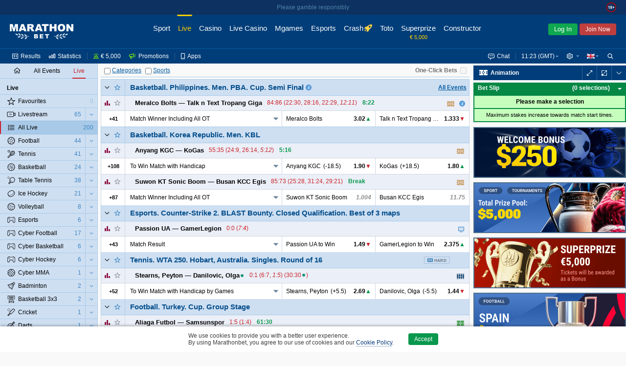

--- FILE ---
content_type: text/html;charset=UTF-8
request_url: https://www.marathonbet.ec/en/live/popular
body_size: 40628
content:
<!DOCTYPE html>
<html lang="en">
<head>
 <script type="text/javascript">
 //<![CDATA[
 initData = {"tzPrefix":"GMT","isBelarus":false,"openAddMarketsSeparately":false,"joinCuracaoQrEnabled":true,"selfPunterRegistrationEnabled":true,"isMarathon":true,"visualizationType":"ARROW","liveUpdatePath":"/en/liveupdate/popular/","isJapan":false,"isCuracao":true,"liveUpdateTransport":"JSONP","currencyId":1,"joinPageEnabled":true,"loginByShortLivedAuthToken":"com.panbet.web.pages.login.LoginByShortLivedAuthToken","siteStyle":"SIMPLE","isDenmark":false,"refreshAccessTokenTimeBeforeExpire":30000,"useAjaxLoadingStatusDelay":true,"acceptedConsentCookiePolicySettings":{"acceptedType":"NOT_ACCEPTED"},"isCuracaoPlatform":true,"punterIdBlockedMsg":"To deposit and bet, you need to send documents","sessionAlertInterval":60000,"afterForbiddenRedirectUrl":"http://www.marathonbet.ec/en/","jurisdiction":"CURACAO","seance_preference_update_url":"/en/getseancepreference.htm","personalDetailsNewDesignEnabled":true,"burningTicketsNotificationRemainingTime":300,"searchRegexp":"^[^%_]{3,}$","quizEventId":24561192,"withdrawalBalanceEnabled":true,"isMarathonClient":false,"nn_index":360,"locale_name":"en","tooltipShowDelay":1000,"countryCode":"US","checkUsedLastPasswords":true,"checkEmailEnabled":true,"isRussia":false,"headerBestLinePromoEnabled":false,"theme":"modern","mobileUrl":"https://mobile.marathonbet.ec/en/sport/live/popular","showPunterBalanceDetails":true,"cookieNoticeConfig":{"enabled":true,"enabledByCategories":false,"expireDays":182},"isNigeria":false,"bannersRefreshInterval":60000,"sessionAlertDelay":30000,"currencySymbol":"€","isPunterIdBlocked":false,"showPunterBonusBalanceDetails":false,"activeChatArea":"GUEST","tennisSurfaceRatingAvailable":true,"base_dir":"/en","openAddMarketsSeparatelyCookieName":"panbet.openadditionalmarketsseparately","ageRestriction":18,"rgamblingHelpLink":"/en/help/responsible_gambling/","promoCodeOnBonusesAndPromotionsPagesEnabled":false,"livePopularUrl":"/en/live/popular","isItaly":false,"userSiteStyle":"SIMPLE","openEventNameSeparately":true,"showPunterBalance":false,"isPartialCashoutEnabled":true,"isLogged":false,"freeBetsEnabled":true,"liveTrendsVisualization":{"visibleTime":4000,"style":"ARROW"},"isPageRequireAuth":false,"extendedJoinEnabled":true,"syncTimeUrl":"/en/stateless/synctime","timeResyncInterval":300,"newBannerSourceEnabled":true,"captchaUrl":"/en/captchaData.htm","promotionsPageAvailable":true,"serverTime":"2026,01,14,11,23,07","isAutoCashoutThresholdEnabled":true,"isKorea":false,"bannersUpdateByChangesEnabled":false,"treeIds":[],"cdnUrl":"/cdn/1-315/","liveUpdateDomain":"lu.marathonbet.ec","inboxMessagesEnabled":true,"bannersProduct":"WEB","resolveLogoUrlByProductEnabled":true,"isAlderney":false,"depositUrl":"/en/deposit.htm","localeLanguage":"en","bonusesUnavailableStubEnabled":true,"update_interval":1500,"isJoinByTokenEnabled":true,"checkRefreshJWTTokensInterval":5000,"region":"US","cupisIApiEnabled":false,"gb_index":1,"ajaxLoadingStatusDelay":300,"updated":1768389785792,"isClientSidePasswordValidationEnable":false,"punterPreferencesAvailable":true,"favorites":{"version":0,"favoriteTreeIds":[]},"productTheme":"modern","isTestMode":false,"useBetslipVue":true,"seance_prolongate_url":"/en/prolongateseance.htm","joinInDialogEnabled":true,"languageTag":"en-GB","oddsType":"Decimal","shouldConfirmCashout":false,"loginSessionTouchInterval":60,"isSpain":false,"endlessSessionEnabled":true,"isJoinedNow":false,"loginUrl":"https://www.marathonbet.ec:443/en/login.htm","bannersSlideInterval":6000,"loyaltyClubAvailable":false,"personalDetailsPageUrl":"/en/myaccount/personaldetails.htm","moneyFormat":{"decimalSeparator":".","groupingSeparator":",","defaultPattern":"###,###.##","patternLess10000":"###,###.##","currencySymbol":"€","currencyCode":"EUR"},"stomp":{"punterDepositSuccessChangesPath":"/user/exchange/punter.deposit.success.changes/","priceChangesDestination":"/exchange/price.changes/","punterBonusQuizAccountChangesPath":"/user/exchange/punter.bonus.quiz.account.changes/","betStatusChangesDestination":"/user/exchange/calc.bet/","annualReportChangesPath":"/user/exchange/annualReport.changes/","inboxMessagesCountChangesPath":"/user/exchange/inbox.messages.count.changes/","punterWithdrawableBalanceChangesPath":"/user/exchange/punter.withdrawable.balance.changes/","punterPendingPayoutsChangesPath":"/user/exchange/punter.pendingPayouts.changes/","selectionStateChangesDestination":"/exchange/selection.result/","freeBetCountChangesPath":"/user/exchange/freeBet.count.changes/","punterRegulationAlertPath":"/user/exchange/punter.regulation.alert.changes/","punterBonusBalanceDetailsChangesPath":"/user/exchange/punter.bonus.balance.details.changes/en-GB","cashoutChangesDestination":"/user/exchange/cashout.web/","debug":false,"partialCashoutChangesDestination":"/user/exchange/partial.cashout.changes/","probabilityChangesDestination":"/user/exchange/probability.changes/","bonusActiveQuizEndTimeChangesPath":"/exchange/bonus.quiz.endTime.changes","url":"/en/websocket/endpoint","totoPoolChangesDestination":"/exchange/toto.pool.changes/","eventFavoritesChangesPath":"/user/exchange/favorites.events/","liveUpdateSettingsChangesDestination":"/exchange/live.update.settings.changes","resultsChangesDestination":"/exchange/results.changes/CURACAO_en-GB","appPrefix":"/app","bannersChanges":"/exchange/banners.changes","punterMainBalanceChangesPath":"/user/exchange/punter.main.balance.changes/","bannersTotoChanges":"/exchange/banners.toto.changes","bonusActiveQuizStatusChangesPath":"/exchange/bonus.quiz.status.changes","punterThreeDsChangesPath":"/user/exchange/punter.threeds.changes/","config":{"updateInterval":60000,"heartbeatIncoming":10000,"heartbeatOutgoing":10000,"transports":["websocket","xhr-polling","iframe-xhr-polling"],"fakeConnectionsCount":0,"connectTimeout":5000,"lastModified":1766649819584}},"loyaltyHistoryAvailable":false,"isLoginInExternalSystem":false,"timeZoneId":"Europe/London","sitePart":"LIVE","isStreamingIconEnabled":true,"personalDataForbiddenInPassword":true,"isResponsibleGamblingPolicyEnabled":true,"openEventNameSeparatelyCookieName":"panbet.openeventnameseparately","isWebAnalyticsEnabled":true,"moduleFederationConfig":{"footer":{"enabled":false,"url":""}},"isOpenBetsEnabled":true,"helpBaseURL":"/en/help","imagesServiceCdnUrl":"/cdn/images/","liveUpdateSettingsInterval":60000,"searchEnabled":true,"belarusianCurrencyCode":"BYN"};
 //]]>>
 </script>
   <!-- Google Tag Manager -->
 <script>
 // Define dataLayer and the gtag function.
 window.dataLayer = window.dataLayer || [];
 function gtag(){dataLayer.push(arguments);}

 // Default ad_storage to 'denied'.
 gtag('consent', 'default', {
 'ad_storage': 'denied',
 'analytics_storage': 'denied'
 });
 </script>
 <script>(function(w,d,s,l,i){w[l]=w[l]||[];w[l].push({'gtm.start':new Date().getTime(),event:'gtm.js'});var f=d.getElementsByTagName(s)[0],j=d.createElement(s),dl=l!='dataLayer'?'&l='+l:'';j.async=true;j.src='https://www.googletagmanager.com/gtm.js?id='+i+dl;f.parentNode.insertBefore(j,f);})(window,document,'script','dataLayer','GTM-PSGGT2L');</script>
 <!--- enable ads when "STATISTICS" category is selected --->
 <!--- see https://developers.google.com/tag-platform/devguides/consent?hl=ru#tag-manager_1 --->
 <!--- see https://cookieconsent.orestbida.com/advanced/manage-scripts.html#how-to-block-manage-a-script-tag --->
 <script type="text/plain" data-category="STATISTICS">
 gtag('consent', 'update', {
 'ad_storage': 'granted',
 'analytics_storage': 'granted',
 });
 </script>
 <!-- End Google Tag Manager -->
 <title>In Play Betting & Live Sports Odds | Marathonbet</title>
<meta name="description" content="Marathonbet has wide range of great live odds. Bet on a host of sports and take advantage of our consistently low margins to the final whistle." />
<meta http-equiv="Content-Type" content="text/html; charset=UTF-8" />
 <meta http-equiv="X-UA-Compatible" content="IE=edge">
 <meta name="format-detection" content="telephone=no">
  <meta name="viewport" content="width=device-width, initial-scale=1">
 
  <meta name="robots" content="noyaca"/>
 <meta name="robots" content="noodp"/>
  <link rel="canonical" href="https://www.marathonbet.ec/en/live/popular"/>
  <meta name="theme-color" content="#ffffff">
  <meta name="yandex-tableau-widget" content="logo=/cdn/1-315/images/favicon//marathonbet-YandexBrowser-en.png, color=#ffffff">
  <link rel="icon" type="image/svg+xml" href="/cdn/1-315/images/favicon/favicon.svg">
 <link rel="alternate icon" type="image/x-icon" href="/cdn/1-315/images/favicon/favicon.ico">
 <link rel="mask-icon" href="/cdn/1-315/images/favicon/favicon.ico" color="#CB2129">
 <link rel="apple-touch-icon" sizes="152x152" href="/cdn/1-315/images/favicon/favicon-152.png">
 <link rel="apple-touch-icon-precomposed" sizes="152x152" href="/cdn/1-315/images/favicon/favicon-152.png">

 <link rel="manifest" href="/cdn/1-315/images/favicon/manifest.json" />


  
 
  <script>window.MSInputMethodContext && document.documentMode && document.write('<script src="/cdn/1-315/js/common/polyfill.js" type="text/javascript"><\x2fscript>');</script>


 
  <!-- Page dependent CSS imports -->
 <link href="/cdn/1-315/styles/palette.css" rel="stylesheet" type="text/css"/>
<link href="/cdn/1-315/styles/themes/modern/bundle/theme.css" rel="stylesheet" type="text/css"/>
<link href="/cdn/1-315/styles/themes/modern/bundle/pages.css" rel="stylesheet" type="text/css"/>
<link href="/cdn/1-315/styles/themes/modern/bundle/vendors.css" rel="stylesheet" type="text/css"/>
<link href="/cdn/1-315/styles/panweb-components.css" rel="stylesheet" type="text/css"/>
<link href="/cdn/1-315/styles/themes/modern/bundle/events.css" rel="stylesheet" type="text/css"/>
<link href="/cdn/1-315/extra/srPlayer/styles.css" rel="stylesheet" type="text/css"/>

</head>

    
<body data-betselection-container="LIVE" class="en_GB live-page jur-curacao region-US ">
   <!-- Google Tag Manager (noscript) -->
 <noscript><iframe src="//www.googletagmanager.com/ns.html?id=GTM-PSGGT2L" height="0" width="0" style="display:none;visibility:hidden"></iframe></noscript>
 <!-- End Google Tag Manager (noscript) -->
 
 
<div id="sherror" class="messenger hidden">
<p class="_message">Search string must not contain symbols ‘%’ or ‘_’ and must be at least 3 symbols length.</p>
<div class="buttons messenger-but">
<button aria-label="OK" type="submit" class="button yes simplemodal-close" onclick="closeMessengerNote('sherror');"><span>OK</span></button>
</div>
</div>
<div id="forbidden" class="messenger hidden">
<p class="_message">Access forbidden</p>
<div class="buttons messenger-but">
<button aria-label="OK" type="submit" class="button yes simplemodal-close" onclick="closeMessengerNote('forbidden');"><span>OK</span></button>
</div>
</div>
<div id="select_events_warning" class="messenger hidden">
<p class="_message">Please select events to view</p>
<div class="buttons messenger-but">
<button aria-label="OK" type="submit" class="button yes simplemodal-close" onclick="closeMessengerNote('select_events_warning');"><span>OK</span></button>
</div>
</div>
 <div id="sportUnavailableMessage" class="messenger hidden">
<p class="_message">Sports view is currently unavailable.<br/>Please try again later.</p>
<div class="buttons messenger-but">
<button aria-label="OK" type="submit" class="button yes simplemodal-close" onclick="closeMessengerNote('sportUnavailableMessage');"><span>OK</span></button>
</div>
</div>

 <div id="any_message" class="messenger hidden">
<p class="_message"></p>
<div class="buttons messenger-but">
<button aria-label="OK" type="submit" class="button yes simplemodal-close" onclick="closeMessengerNote('any_message');"><span>OK</span></button>
</div>
</div>

 
 
 
 
 
 
 

 <div id="app">
 <div class="container container--flex" id="id_container" data-lhn-overlap="true">
 <header id="header-wrapper">
 <div class="header__container" data-scrollable-trigger="true">
 <div class="header__skeleton">
 <div class="header__main-menu">
 <div class="header__logo header__logo">
 <div title="Marathonbet" class="logo__link">
 <i class="logo"></i>
 </div>
</div>

 <nav class="header__nav-bar">
  <div class="nav-bar__item  ">
 <a href=" /en/ " class="nav-bar__link">
 <div class="nav-bar__link-content">
 Sport
  </div>
 </a>
 </div>
  <div class="nav-bar__item  nav-bar__item_active  ">
 <a href=" /en/live/popular " class="nav-bar__link">
 <div class="nav-bar__link-content">
 Live
  </div>
 </a>
 </div>
  <div class="nav-bar__item  ">
 <a href=" https://www.marathonbet.ec/en/casino " class="nav-bar__link">
 <div class="nav-bar__link-content">
 Casino
  </div>
 </a>
 </div>
  <div class="nav-bar__item  ">
 <a href=" https://www.marathonbet.ec/en/livecasino " class="nav-bar__link">
 <div class="nav-bar__link-content">
 Live Casino
  </div>
 </a>
 </div>
  <div class="nav-bar__item  ">
 <a href=" https://www.marathonbet.ec/en/mgames " class="nav-bar__link">
 <div class="nav-bar__link-content">
 Mgames
  </div>
 </a>
 </div>
  <div class="nav-bar__item  ">
 <a href=" /en/esports " class="nav-bar__link">
 <div class="nav-bar__link-content">
 Esports
  </div>
 </a>
 </div>
  <div class="nav-bar__item  ">
 <a href=" https://www.marathonbet.ec/en/casino/crashgames " class="nav-bar__link">
 <div class="nav-bar__link-content">
 Crash
  </div>
 </a>
 </div>
  <div class="nav-bar__item  ">
 <a href=" /en/toto/cs/home.htm " class="nav-bar__link">
 <div class="nav-bar__link-content">
 Toto
  </div>
 </a>
 </div>
  <div class="nav-bar__item  ">
 <a href=" /en/quiz " class="nav-bar__link">
 <div class="nav-bar__link-content">
 Superprize
  </div>
 </a>
 </div>
  <div class="nav-bar__item  ">
 <a href=" /en/betconstructor/footballconstructor.htm " class="nav-bar__link">
 <div class="nav-bar__link-content">
 Constructor
  </div>
 </a>
 </div>
  <div class="nav-bar__item   nav-bar__item-more ">
 <a href=" javascript:void(0) " class="nav-bar__link">
 <div class="nav-bar__link-content">
 More
  </div>
 </a>
 </div>
 </nav>
 <div class="header__auth-form">
  <button class="auth-form__login">Log In</button>
   <button class="auth-form__join">Join Now</button>
 </div>
 
 </div>
 <div class="header__service-menu">
 </div>
 </div>
</div>

 </header>
 <div class="body-container" id="body_container">
 <div class="grid-main js-scroll-container leftbar-helper rightbar-helper broadcast-helper" id="main_container" data-scrollable-container data-main-container>
  <div id="rightbar-widgets-place" class="rightbar">
 <div id="broadcastWidget" data-widget="broadcastWidget" >
 <div class="broadcast__skeleton">
 <div class="broadcast__skeleton_bg">
 <div class="broadcast__skeleton_item"></div>
 </div>
</div>

</div>
  <div id="calculatorWidget" data-widget="calculatorWidget" >
 
</div>
  <div id="couponHeaderContainer" data-widget="couponHeaderContainer" >
 <div class="coupon-header-skeleton">
 <div class="coupon-header-skeleton__header"></div>
 <div class="coupon-header-skeleton__content"></div>
</div>

</div>
   
 <div class="sidebar-right sticky">
 <div id="bannersRightColumnContainer" data-widget="bannersRightColumnWidget" >
 <div class="rightColumnPreloader">
 <div class="sidebar-right sticky">
 <div class="banners">
 <span></span>
 <span></span>
 <span></span>
 <span></span>
 <span></span>
 <span></span>
 <span></span>
 </div>
 </div>
</div>

</div>
 </div>
 </div>
  <div id="leftMenuPanel" data-widget="liveLeftPanelWidget" >
 <div class="left-panel-skeleton">
 <div class="grid-leftbar">
 <ul>
 <li><div class="icon"></div></li>
 <li><div class="icon"></div></li>
 <li><div class="icon"></div></li>
 <li><div class="icon"></div></li>
 <li><div class="icon"></div></li>
 <li><div class="icon"></div></li>
 </ul>
 </div>
</div>
$this.hiddenLinksControl

</div>
 <div class="grid-middle">
 <div class="main-panel sticky  center-helper" data-topbar-hide="true" id="main_panel">
 <div class="main-panel-inner">
 <div class="main-panel-container">
 <div class="main-panel-content">
 <div class="top-panel js-top-panel">

 <div class="top-panel-right-side-container">
  <div class="bet-in-one-click" id="bet-in-one-click">
 <label for="bet-in-one-click-checked" >One-Click Bets</label>
 <input type="checkbox" name="checked" id="bet-in-one-click-checked"
 disabled="disabled"
 onclick="getOneClick().update()"
 />
 </div>
 </div>
 
<div class="button-container">

 <span>
 <span class="collapse-all-categories-checkbox ">
 <span class="cb-container">
 <input type="checkbox" aria-label="Categories" name="collapseAllCategoriesCheckbox" >
 <img src="/cdn/1-315/images/loading.gif" class="load">
 </span>
 <span data-collapse-all-categories-link="true" class="link">Categories</span>
 </span>
 <span class="collapse-all-sports-checkbox ">
 <span class="cb-container">
 <input aria-label="Sports" type="checkbox" name="collapseAllSportsCheckbox" >
 <img src="/cdn/1-315/images/loading.gif" class="load">
 </span>
 <span data-collapse-all-sports-link="true" class="link">Sports</span>
 </span>
 </span>
</div>
</div>
 </div>
 </div>
 </div>
</div>
 <div class="main-container main-container--colored  center-helper" data-scrollable-content="true">
 <div class="main-content">
 <div id="middle-container">
 <div data-content class="content">
 <a id="top" name="top"></a>
 <div id="liveEventsContent" data-live-events-container="true" class="live-events-container">
  <div data-id="container_POPULAR_EVENTS" data-betselection-container="HOT" class="live popular-events-container">
       <div data-sport-treeId="45356" class="sport-category-container">
 <div class="sport-category-content sport-category-content-no-header"
 data-content="present"
 data-collapsing="true"
 >
      


<div class="category-container"
 id="container_1687839"
 data-category-treeId="1687839"
 data-filtered="true"
 data-collapsible="1687839"
 data-collapsible-state="2"
>
  


  
  
 <table class="category-header">
 <tr>
  <td rowspan="2" class="collapse-button buttons-area
  collapse-button-simple
     bottom-border"
 data-collapsible-clickable-surface="true"
 >
 <img src="/cdn/1-315/images/loading.gif" class="load" >
 <div class="icon-collapse"></div>
 </td>

   <td rowspan="2" class="my-fav-selector-td simple-live buttons-area right-border">
 <div data-favorites-selector="1687839"
 data-favorites-state="UNCHECKED"
 data-tooltip-favorites-selector='{}'
 class="my-fav-selector unchecked"
 unselectable="on">
 <img src="/cdn/1-315/images/loading.gif" class="load" alt=""/>
 <div unselectable="on">

 </div>
</div>
 </td>
 
   <td class="category-label-td"><div class="category-label-block"><a class="category-label-link" href="/en/live/1687839"><h2 data-ellipsis="{}" class="category-label simple-live">Basketball.&nbsp;<span class="nowrap">Philippines.</span> <span class="nowrap">Men.</span> <span class="nowrap">PBA.</span> <span class="nowrap">Cup.</span> <span class="nowrap">Semi Final</span></h2><div class="blurb-icon"><div class="hint"><img data-tooltip='{"position":{"container":".header-content"},"style":{"classes":"modern-coupone-name-hint"}}' src="/cdn/1-315/images/info-12-icn.png" alt=""/><div class="tooltip">Best of 7 Matches</div></div></div></a>
   
<div data-category-events-link-container="true" data-state="showFullCategory" class="show-category-events show-full-category" data-collapsing="true">
 <a href="/en/live/1687839">
 <span data-category-events-link="true">
 <span><img src="/cdn/1-315/images/loading.gif" class="load" alt=""/></span>
 <span class="show-all-category-events">All Events</span>
 <span class="show-selected-category-events">Back</span>
 </span>
 </a>
</div>

 </div></td>
 </tr>
 </table>


  <div id="category1687839"
 class="category-content"
 data-content="present"
 data-collapsing="true"
 >
   






 <div class="foot-market-border">
      <div class="foot-market" live-foot-market data-sport-type="Basketball" >

 
 
  



<div class=" coupon-row" data-event-eventId="24839715" data-event-treeId="26398106"
 data-event-name="Meralco Bolts vs Talk n Text Tropang Giga" data-live="true"
 >
    <table class="coupon-row-item">
 <tbody>
     <tr  data-mutable-id="sub-row-1" class="sub-row" >
     <td class="coupon-subrow-container favorite-and-statistics "
 colspan="1" data-mutable-id="favoriteAndStatistics">
    

<div class="show-statistics  with-fav-selector " data-mutable-id="showStatisticsMainRow" data-event-statistics="true">
  <div class="member-area-buttons-label">
 <div class="statistics-button-ico"></div>
 <img src="/cdn/1-315/images/loading.gif" class="loading-ico" alt=""/>
 </div>
 </div>
     

<div class="my-fav-selector-simple-live" data-mutable-id="simpleStyleFavoriteSelector">
  <div data-favorites-selector="26398106"
 data-favorites-state="UNCHECKED"
 data-tooltip-favorites-selector='{}'
 class="my-fav-selector unchecked"
 unselectable="on">
 <img src="/cdn/1-315/images/loading.gif" class="load" alt=""/>
 <div unselectable="on">

 </div>
</div>
 </div>
  </td>
     <td class="coupon-subrow-container  "
 colspan="8" data-mutable-id="memberAreaAndScore">
    <div class="member-names-view" data-members=true data-mutable-id="memberNamesArea" data-ellipsis="{}">
   <span nowrap class="member ">
  <span><div class="sport-indicator"></div>Meralco Bolts</span>
 </span>
  <span nowrap class="member ">
 <span>&mdash;</span> <span>Talk n Text Tropang Giga<div class="sport-indicator"></div></span>
 </span>
  </div>
     
<div class="score-and-time" data-mutable-id="resultScoreAndTimeMainRow" data-ellipsis="{}">
  <span class="score-state">
 84:86 (22:30, 28:16, 22:29, <span class="italic">12:11</span>) </span>
   <span class="time bold nobr">
  8:25
   </span>
 </div>     
<div class="event-info-msg-Inline" data-mutable-id="simple-icon-panel">
 <div class="event-icons event-icons_left">
  </div>
</div>
  </td>
     <td class="event-broadcasts two-icons" data-mutable-id="couponBroadcastMainRow">
  <div class="blurb">
 <img data-tooltip='{"position":{"my":"top center","at":"bottom center","container":".header-content"},"style":{"classes":"modern-coupone-name-hint"}}'
 src="/cdn/1-315/images/info-12-icn.png" alt=""/>
 <div class="tooltip">
 Series Score 1:3
 </div>
 </div>
   <div class="stack-like-container">
     
<div class="broadcast">
  
 <div class="broadcast-state " >
 <img src="/cdn/1-315/images/loading.gif" class="load" />
 <span data-tooltip-streaming-icon='{}' class="icon live-animation-basketball" data-broadcast-type="LiveAnimation" data-broadcast='{}'></span>
  <div class="tooltip">Animation</div>
  </div>
 </div>  </div>
</td>   </tr>       <tr  data-mutable-id="sub-row-2" class="sub-row" >
     
<td class="hidden" data-mutable-id="eventJsonInfo" data-json="{&quot;treeId&quot;:26398106,&quot;marathonEventId&quot;:24839715,&quot;teamNames&quot;:[&quot;Meralco Bolts&quot;,&quot;Talk n Text Tropang Giga&quot;],&quot;mainScore&quot;:&quot;84:86&quot;,&quot;matchTime&quot;:{&quot;seconds&quot;:505,&quot;finalScore&quot;:false,&quot;isOvertime&quot;:false},&quot;eventInningTimes&quot;:[{&quot;type&quot;:&quot;Main&quot;,&quot;time&quot;:720,&quot;count&quot;:4},{&quot;type&quot;:&quot;Overtime&quot;,&quot;time&quot;:300,&quot;count&quot;:20}],&quot;inningScore&quot;:[{&quot;home&quot;:&quot;22&quot;,&quot;away&quot;:&quot;30&quot;,&quot;inning&quot;:1},{&quot;home&quot;:&quot;28&quot;,&quot;away&quot;:&quot;16&quot;,&quot;inning&quot;:2},{&quot;home&quot;:&quot;22&quot;,&quot;away&quot;:&quot;29&quot;,&quot;inning&quot;:3},{&quot;home&quot;:&quot;12&quot;,&quot;away&quot;:&quot;11&quot;,&quot;inning&quot;:4}],&quot;overTimeInningScore&quot;:[],&quot;currentInning&quot;:4,&quot;serve&quot;:0,&quot;resultDescription&quot;:&quot;84:86 (22:30, 28:16, 22:29, &lt;span class=\&quot;italic\&quot;&gt;12:11&lt;/span&gt;)&quot;,&quot;matchIsComplete&quot;:false,&quot;totalMatchScore&quot;:{&quot;home&quot;:&quot;84&quot;,&quot;away&quot;:&quot;86&quot;,&quot;inning&quot;:0}}"></td>     

<td class="main-row-buttons  hide-left-border   main-row-buttons-simple-live " data-mutable-id="mainRowButtons">
  <table>
   <tr>
 <td class="member-area-button" id="event-more-view-26398106"
 data-event-more-view="event-more-view"
 treeid="26398106" isLive="true">
 <div class="member-area-buttons-label">
 <span class="event-more-view">+40</span>
 <img src="/cdn/1-315/images/loading.gif" class="loading-ico" alt=""/>
 </div>
 </td>
 </tr>
  </table>
 </td>
     <td class="coefficients" colspan="9" data-mutable-id="mainRowMarkets">
 <table class="coefficients-table">
 <tr data-visible-views="true" class="coefficients-row">
   <td class="coupone-select-header" data-coupone-selector="true" colspan="3" data-mutable-id="mainRowDropDownSelect">
  <dl data-dropdown-coupon="true" class="dropdown-coupon">
  <dt data-dt="true">
 <a data-link="true" data-coupon-market-type="RESULT_2WAY" data-ellipsis="{}">
 Match Winner Including All OT
 </a>
 </dt>
 <dd data-dd="true">
 <ul data-ul="true">
   <li data-li="true">
 <a data-link="true" data-coupon-market-type="RESULT_2WAY" data-ellipsis="{}">
 Match Winner Including All OT
 </a>
 </li>
    <li data-li="true">
 <a data-link="true" data-coupon-market-type="HANDICAP" data-ellipsis="{}">
 To Win Match with Handicap
 </a>
 </li>
    <li data-li="true">
 <a data-link="true" data-coupon-market-type="TOTAL" data-ellipsis="{}">
 Total Points
 </a>
 </li>
   </ul>
 </dd>
 </dl>
 </td>
          
<td colspan="3"    class="price height-column-with-price    first-in-main-row  coupone-width-2" data-coeff-uuid="525107308-252727474988" data-sel='{"ewc":"1/1 1","cid":252727474988,"prt":"CP","ewf":"1.0","epr":"2.93","prices":{"0":"193/100","1":"2.93","2":"+193","3":"1.93","4":"-0.518","5":"1.93"}}'
   data-mutable-id="S_0_1_european"  data-market-type="RESULT_2WAY" >

    <div class="nowrap simple-price">
 <span class="left-simple" data-ellipsis='{}'>Meralco Bolts</span>
 <span class="right-simple"> <span class="selection-link
active-selection
"
  data-selection-price="2.93"
  data-prt='CP'
 data-selection-key="24839715@Match_Winner_Including_All_OT.HB_H"
>2.93</span>
 </span>
 </div>
   </td>
      
<td colspan="3"    class="price height-column-with-price    coupone-width-2" data-coeff-uuid="525107301-252727474987" data-sel='{"ewc":"1/1 1","cid":252727474987,"prt":"CP","ewf":"1.0","epr":"1.35","prices":{"0":"7/20","1":"1.35","2":"-286","3":"0.35","4":"0.35","5":"-2.86"}}'
   data-mutable-id="S_0_3_european"  data-market-type="RESULT_2WAY" >

    <div class="nowrap simple-price">
 <span class="left-simple" data-ellipsis='{}'>Talk n Text Tropang Giga</span>
 <span class="right-simple"> <span class="selection-link
active-selection
"
  data-selection-price="1.35"
  data-prt='CP'
 data-selection-key="24839715@Match_Winner_Including_All_OT.HB_A"
>1.35</span>
 </span>
 </div>
   </td>
          </tr>
 <tr data-hidden-views="true" class="coefficients-hidden-row">
           
<td colspan="3"    class="price height-column-with-price    coupone-width-2" data-coeff-uuid="393110954-252727474960" data-sel='{"ewc":"1/1 1","cid":252727474960,"prt":"CP","ewf":"1.0","epr":"1.75","prices":{"0":"3/4","1":"1.75","2":"-134","3":"0.75","4":"0.75","5":"-1.34"}}'
   data-mutable-id="S_1_1_european"  data-market-type="HANDICAP" >
    <div class="nowrap simple-price">
 <span class="left-simple" data-ellipsis='{}'>Meralco Bolts</span>
 <span class="middle-simple">(+3.5)</span>
 <span class="right-simple"> <span class="selection-link
active-selection
"
  data-selection-price="1.75"
  data-prt='CP'
 data-selection-key="24839715@To_Win_Match_With_Handicap5.HB_H"
>1.75</span>
 </span>
 </div>
   </td>      
<td colspan="3"    class="price height-column-with-price    coupone-width-2" data-coeff-uuid="393110947-252727474961" data-sel='{"ewc":"1/1 1","cid":252727474961,"prt":"CP","ewf":"1.0","epr":"1.952","prices":{"0":"20/21","1":"1.952","2":"-105","3":"0.952","4":"0.952","5":"-1.05"}}'
   data-mutable-id="S_1_3_european"  data-market-type="HANDICAP" >
    <div class="nowrap simple-price">
 <span class="left-simple" data-ellipsis='{}'>Talk n Text Tropang Giga</span>
 <span class="middle-simple">(-3.5)</span>
 <span class="right-simple"> <span class="selection-link
active-selection
"
  data-selection-price="1.952"
  data-prt='CP'
 data-selection-key="24839715@To_Win_Match_With_Handicap5.HB_A"
>1.952</span>
 </span>
 </div>
   </td>             
<td colspan="3"    class="price height-column-with-price     coupone-width-2" data-coeff-uuid="-1240033865-252727474964" data-sel='{"ewc":"1/1 1","cid":252727474964,"prt":"CP","ewf":"1.0","epr":"1.85","prices":{"0":"17/20","1":"1.85","2":"-118","3":"0.85","4":"0.85","5":"-1.18"}}'
   data-mutable-id="S_2_1_european"  data-market-type="TOTAL"  >
    <div class="nowrap simple-price">
 <span class="left-simple" data-ellipsis='{}'>Under</span>
 <span class="middle-simple">188.5</span>
 <span class="right-simple"> <span class="selection-link
active-selection
"
  data-selection-price="1.85"
  data-prt='CP'
 data-selection-key="24839715@Total_Points4.Under_188.5"
>1.85</span>
 </span>
 </div>
   </td>
      
<td colspan="3"    class="price height-column-with-price     coupone-width-2" data-coeff-uuid="257314531-252727474974" data-sel='{"ewc":"1/1 1","cid":252727474974,"prt":"CP","ewf":"1.0","epr":"1.85","prices":{"0":"17/20","1":"1.85","2":"-118","3":"0.85","4":"0.85","5":"-1.18"}}'
   data-mutable-id="S_2_3_european"  data-market-type="TOTAL"  >
    <div class="nowrap simple-price">
 <span class="left-simple" data-ellipsis='{}'>Over</span>
 <span class="middle-simple">188.5</span>
 <span class="right-simple"> <span class="selection-link
active-selection
"
  data-selection-price="1.85"
  data-prt='CP'
 data-selection-key="24839715@Total_Points4.Over_188.5"
>1.85</span>
 </span>
 </div>
   </td>
      </tr>
 </table>
</td>   </tr>    </tbody>
</table>

    <div class="coupon-row-item" data-loaded='false' data-event-statistics-container="true">
</div>
       </div>


   </div>
</div>

  </div>

 
 <script type="text/javascript">
 if (window.initData && window.initData.clientLoaded) {
 setTimeout(function() {window.Emitter.emit('category.loaded', {treeId:1687839, hasContent:true, })}, 0);
 } else {
 document.addEventListener('client.loaded', function() {
 setTimeout(function() {window.Emitter.emit('category.loaded', {treeId:1687839, hasContent:true, })}, 0);
 });
 }
 </script>

</div>
    


<div class="category-container"
 id="container_497842"
 data-category-treeId="497842"
 data-filtered="false"
 data-collapsible="497842"
 data-collapsible-state="2"
>
  


  
  
 <table class="category-header">
 <tr>
  <td rowspan="2" class="collapse-button buttons-area
  collapse-button-simple
     bottom-border"
 data-collapsible-clickable-surface="true"
 >
 <img src="/cdn/1-315/images/loading.gif" class="load" >
 <div class="icon-collapse"></div>
 </td>

   <td rowspan="2" class="my-fav-selector-td simple-live buttons-area right-border">
 <div data-favorites-selector="497842"
 data-favorites-state="UNCHECKED"
 data-tooltip-favorites-selector='{}'
 class="my-fav-selector unchecked"
 unselectable="on">
 <img src="/cdn/1-315/images/loading.gif" class="load" alt=""/>
 <div unselectable="on">

 </div>
</div>
 </td>
 
   <td class="category-label-td"><div class="category-label-block"><a class="category-label-link" href="/en/live/497842"><h2 data-ellipsis="{}" class="category-label simple-live">Basketball.&nbsp;<span class="nowrap">Korea Republic.</span> <span class="nowrap">Men.</span> <span class="nowrap">KBL</span></h2></a>
  
<div data-category-events-link-container="true" data-state="hide" class="show-category-events " data-collapsing="true">
 <a href="/en/live/497842">
 <span data-category-events-link="true">
 <span><img src="/cdn/1-315/images/loading.gif" class="load" alt=""/></span>
 <span class="show-all-category-events">All Events</span>
 <span class="show-selected-category-events">Back</span>
 </span>
 </a>
</div>

 </div></td>
 </tr>
 </table>


  <div id="category497842"
 class="category-content"
 data-content="present"
 data-collapsing="true"
 >
   






 <div class="foot-market-border">
      <div class="foot-market" live-foot-market data-sport-type="Basketball" >

 
 
  



<div class=" coupon-row" data-event-eventId="24816467" data-event-treeId="26374534"
 data-event-name="Anyang KGC vs KoGas" data-live="true"
 >
    <table class="coupon-row-item">
 <tbody>
     <tr  data-mutable-id="sub-row-1" class="sub-row" >
     <td class="coupon-subrow-container favorite-and-statistics "
 colspan="1" data-mutable-id="favoriteAndStatistics">
    

<div class="show-statistics  with-fav-selector " data-mutable-id="showStatisticsMainRow" data-event-statistics="true">
  <div class="member-area-buttons-label">
 <div class="statistics-button-ico"></div>
 <img src="/cdn/1-315/images/loading.gif" class="loading-ico" alt=""/>
 </div>
 </div>
     

<div class="my-fav-selector-simple-live" data-mutable-id="simpleStyleFavoriteSelector">
  <div data-favorites-selector="26374534"
 data-favorites-state="UNCHECKED"
 data-tooltip-favorites-selector='{}'
 class="my-fav-selector unchecked"
 unselectable="on">
 <img src="/cdn/1-315/images/loading.gif" class="load" alt=""/>
 <div unselectable="on">

 </div>
</div>
 </div>
  </td>
     <td class="coupon-subrow-container  "
 colspan="8" data-mutable-id="memberAreaAndScore">
    <div class="member-names-view" data-members=true data-mutable-id="memberNamesArea" data-ellipsis="{}">
   <span nowrap class="member ">
  <span><div class="sport-indicator"></div>Anyang KGC</span>
 </span>
  <span nowrap class="member ">
 <span>&mdash;</span> <span>KoGas<div class="sport-indicator"></div></span>
 </span>
  </div>
     
<div class="score-and-time" data-mutable-id="resultScoreAndTimeMainRow" data-ellipsis="{}">
  <span class="score-state">
 55:35 (24:9, 26:14, <span class="italic">5:12</span>) </span>
   <span class="time bold nobr">
  5:16
   </span>
 </div>     
<div class="event-info-msg-Inline" data-mutable-id="simple-icon-panel">
 <div class="event-icons event-icons_left">
  </div>
</div>
  </td>
     <td class="event-broadcasts one-icon" data-mutable-id="couponBroadcastMainRow">
   <div class="stack-like-container">
     
<div class="broadcast">
  
 <div class="broadcast-state " >
 <img src="/cdn/1-315/images/loading.gif" class="load" />
 <span data-tooltip-streaming-icon='{}' class="icon live-animation-basketball" data-broadcast-type="LiveAnimation" data-broadcast='{}'></span>
  <div class="tooltip">Animation</div>
  </div>
 </div>  </div>
</td>   </tr>       <tr  data-mutable-id="sub-row-2" class="sub-row" >
     
<td class="hidden" data-mutable-id="eventJsonInfo" data-json="{&quot;treeId&quot;:26374534,&quot;marathonEventId&quot;:24816467,&quot;teamNames&quot;:[&quot;Anyang KGC&quot;,&quot;KoGas&quot;],&quot;mainScore&quot;:&quot;55:35&quot;,&quot;matchTime&quot;:{&quot;seconds&quot;:316,&quot;finalScore&quot;:false,&quot;isOvertime&quot;:false},&quot;eventInningTimes&quot;:[{&quot;type&quot;:&quot;Overtime&quot;,&quot;time&quot;:300,&quot;count&quot;:20},{&quot;type&quot;:&quot;Main&quot;,&quot;time&quot;:600,&quot;count&quot;:4}],&quot;inningScore&quot;:[{&quot;home&quot;:&quot;24&quot;,&quot;away&quot;:&quot;9&quot;,&quot;inning&quot;:1},{&quot;home&quot;:&quot;26&quot;,&quot;away&quot;:&quot;14&quot;,&quot;inning&quot;:2},{&quot;home&quot;:&quot;5&quot;,&quot;away&quot;:&quot;12&quot;,&quot;inning&quot;:3}],&quot;overTimeInningScore&quot;:[],&quot;currentInning&quot;:3,&quot;serve&quot;:0,&quot;resultDescription&quot;:&quot;55:35 (24:9, 26:14, &lt;span class=\&quot;italic\&quot;&gt;5:12&lt;/span&gt;)&quot;,&quot;matchIsComplete&quot;:false,&quot;totalMatchScore&quot;:{&quot;home&quot;:&quot;55&quot;,&quot;away&quot;:&quot;35&quot;,&quot;inning&quot;:0}}"></td>     

<td class="main-row-buttons  hide-left-border   main-row-buttons-simple-live " data-mutable-id="mainRowButtons">
  <table>
   <tr>
 <td class="member-area-button" id="event-more-view-26374534"
 data-event-more-view="event-more-view"
 treeid="26374534" isLive="true">
 <div class="member-area-buttons-label">
 <span class="event-more-view">+108</span>
 <img src="/cdn/1-315/images/loading.gif" class="loading-ico" alt=""/>
 </div>
 </td>
 </tr>
  </table>
 </td>
     <td class="coefficients" colspan="9" data-mutable-id="mainRowMarkets">
 <table class="coefficients-table">
 <tr data-visible-views="true" class="coefficients-row">
   <td class="coupone-select-header" data-coupone-selector="true" colspan="3" data-mutable-id="mainRowDropDownSelect">
  <dl data-dropdown-coupon="true" class="dropdown-coupon">
  <dt data-dt="true">
 <a data-link="true" data-coupon-market-type="HANDICAP" data-ellipsis="{}">
 To Win Match with Handicap
 </a>
 </dt>
 <dd data-dd="true">
 <ul data-ul="true">
   <li data-li="true">
 <a data-link="true" data-coupon-market-type="HANDICAP" data-ellipsis="{}">
 To Win Match with Handicap
 </a>
 </li>
    <li data-li="true">
 <a data-link="true" data-coupon-market-type="TOTAL" data-ellipsis="{}">
 Total Points
 </a>
 </li>
   </ul>
 </dd>
 </dl>
 </td>
          
<td colspan="3"    class="price height-column-with-price    coupone-width-2" data-coeff-uuid="-459051574-252727445954" data-sel='{"ewc":"1/1 1","cid":252727445954,"prt":"CP","ewf":"1.0","epr":"1.909","prices":{"0":"10/11","1":"1.909","2":"-110","3":"0.909","4":"0.909","5":"-1.10"}}'
   data-mutable-id="S_1_1_european"  data-market-type="HANDICAP" >
    <div class="nowrap simple-price">
 <span class="left-simple" data-ellipsis='{}'>Anyang KGC</span>
 <span class="middle-simple">(-18.5)</span>
 <span class="right-simple"> <span class="selection-link
active-selection
"
  data-selection-price="1.909"
  data-prt='CP'
 data-selection-key="24816467@To_Win_Match_With_Handicap27.HB_H"
>1.909</span>
 </span>
 </div>
   </td>      
<td colspan="3"    class="price height-column-with-price    coupone-width-2" data-coeff-uuid="-459051581-252727445957" data-sel='{"ewc":"1/1 1","cid":252727445957,"prt":"CP","ewf":"1.0","epr":"1.79","prices":{"0":"79/100","1":"1.79","2":"-127","3":"0.79","4":"0.79","5":"-1.27"}}'
   data-mutable-id="S_1_3_european"  data-market-type="HANDICAP" >
    <div class="nowrap simple-price">
 <span class="left-simple" data-ellipsis='{}'>KoGas</span>
 <span class="middle-simple">(+18.5)</span>
 <span class="right-simple"> <span class="selection-link
active-selection
"
  data-selection-price="1.79"
  data-prt='CP'
 data-selection-key="24816467@To_Win_Match_With_Handicap27.HB_A"
>1.79</span>
 </span>
 </div>
   </td>        </tr>
 <tr data-hidden-views="true" class="coefficients-hidden-row">
           
<td colspan="3"    class="price height-column-with-price     coupone-width-2" data-coeff-uuid="-768399889-252727446024" data-sel='{"ewc":"1/1 1","cid":252727446024,"prt":"CP","ewf":"1.0","epr":"1.85","prices":{"0":"17/20","1":"1.85","2":"-118","3":"0.85","4":"0.85","5":"-1.18"}}'
   data-mutable-id="S_2_1_european"  data-market-type="TOTAL"  >
    <div class="nowrap simple-price">
 <span class="left-simple" data-ellipsis='{}'>Under</span>
 <span class="middle-simple">141.5</span>
 <span class="right-simple"> <span class="selection-link
active-selection
"
  data-selection-price="1.85"
  data-prt='CP'
 data-selection-key="24816467@Total_Points14.Under_141.5"
>1.85</span>
 </span>
 </div>
   </td>
      
<td colspan="3"    class="price height-column-with-price     coupone-width-2" data-coeff-uuid="1102993253-252727446022" data-sel='{"ewc":"1/1 1","cid":252727446022,"prt":"CP","ewf":"1.0","epr":"1.84","prices":{"0":"21/25","1":"1.84","2":"-119","3":"0.84","4":"0.84","5":"-1.19"}}'
   data-mutable-id="S_2_3_european"  data-market-type="TOTAL"  >
    <div class="nowrap simple-price">
 <span class="left-simple" data-ellipsis='{}'>Over</span>
 <span class="middle-simple">141.5</span>
 <span class="right-simple"> <span class="selection-link
active-selection
"
  data-selection-price="1.84"
  data-prt='CP'
 data-selection-key="24816467@Total_Points14.Over_141.5"
>1.84</span>
 </span>
 </div>
   </td>
      </tr>
 </table>
</td>   </tr>    </tbody>
</table>

    <div class="coupon-row-item" data-loaded='false' data-event-statistics-container="true">
</div>
       </div>


   



<div class=" coupon-row" data-event-eventId="24816462" data-event-treeId="26374529"
 data-event-name="Suwon KT Sonic Boom vs Busan KCC Egis" data-live="true"
 >
    <table class="coupon-row-item">
 <tbody>
     <tr  data-mutable-id="sub-row-1" class="sub-row" >
     <td class="coupon-subrow-container favorite-and-statistics "
 colspan="1" data-mutable-id="favoriteAndStatistics">
    

<div class="show-statistics  with-fav-selector " data-mutable-id="showStatisticsMainRow" data-event-statistics="true">
  <div class="member-area-buttons-label">
 <div class="statistics-button-ico"></div>
 <img src="/cdn/1-315/images/loading.gif" class="loading-ico" alt=""/>
 </div>
 </div>
     

<div class="my-fav-selector-simple-live" data-mutable-id="simpleStyleFavoriteSelector">
  <div data-favorites-selector="26374529"
 data-favorites-state="UNCHECKED"
 data-tooltip-favorites-selector='{}'
 class="my-fav-selector unchecked"
 unselectable="on">
 <img src="/cdn/1-315/images/loading.gif" class="load" alt=""/>
 <div unselectable="on">

 </div>
</div>
 </div>
  </td>
     <td class="coupon-subrow-container  "
 colspan="8" data-mutable-id="memberAreaAndScore">
    <div class="member-names-view" data-members=true data-mutable-id="memberNamesArea" data-ellipsis="{}">
   <span nowrap class="member ">
  <span><div class="sport-indicator"></div>Suwon KT Sonic Boom</span>
 </span>
  <span nowrap class="member ">
 <span>&mdash;</span> <span>Busan KCC Egis<div class="sport-indicator"></div></span>
 </span>
  </div>
     
<div class="score-and-time" data-mutable-id="resultScoreAndTimeMainRow" data-ellipsis="{}">
  <span class="score-state">
 85:73 (25:28, 31:24, 29:21) </span>
   <span class="time bold nobr">
  Break
  </span>
 </div>     
<div class="event-info-msg-Inline" data-mutable-id="simple-icon-panel">
 <div class="event-icons event-icons_left">
  </div>
</div>
  </td>
     <td class="event-broadcasts one-icon" data-mutable-id="couponBroadcastMainRow">
   <div class="stack-like-container">
     
<div class="broadcast">
  
 <div class="broadcast-state " >
 <img src="/cdn/1-315/images/loading.gif" class="load" />
 <span data-tooltip-streaming-icon='{}' class="icon live-animation-basketball" data-broadcast-type="LiveAnimation" data-broadcast='{}'></span>
  <div class="tooltip">Animation</div>
  </div>
 </div>  </div>
</td>   </tr>       <tr  data-mutable-id="sub-row-2" class="sub-row" >
     
<td class="hidden" data-mutable-id="eventJsonInfo" data-json="{&quot;treeId&quot;:26374529,&quot;marathonEventId&quot;:24816462,&quot;teamNames&quot;:[&quot;Suwon KT Sonic Boom&quot;,&quot;Busan KCC Egis&quot;],&quot;mainScore&quot;:&quot;85:73&quot;,&quot;matchTime&quot;:{&quot;seconds&quot;:0,&quot;breakType&quot;:&quot;Break&quot;,&quot;breakTypeLocalization&quot;:&quot;Break&quot;,&quot;finalScore&quot;:false,&quot;isOvertime&quot;:false},&quot;eventInningTimes&quot;:[{&quot;type&quot;:&quot;Overtime&quot;,&quot;time&quot;:300,&quot;count&quot;:20},{&quot;type&quot;:&quot;Main&quot;,&quot;time&quot;:600,&quot;count&quot;:4}],&quot;inningScore&quot;:[{&quot;home&quot;:&quot;25&quot;,&quot;away&quot;:&quot;28&quot;,&quot;inning&quot;:1},{&quot;home&quot;:&quot;31&quot;,&quot;away&quot;:&quot;24&quot;,&quot;inning&quot;:2},{&quot;home&quot;:&quot;29&quot;,&quot;away&quot;:&quot;21&quot;,&quot;inning&quot;:3}],&quot;overTimeInningScore&quot;:[],&quot;currentInning&quot;:-1,&quot;serve&quot;:0,&quot;resultDescription&quot;:&quot;85:73 (25:28, 31:24, 29:21)&quot;,&quot;matchIsComplete&quot;:false,&quot;totalMatchScore&quot;:{&quot;home&quot;:&quot;85&quot;,&quot;away&quot;:&quot;73&quot;,&quot;inning&quot;:0}}"></td>     

<td class="main-row-buttons  hide-left-border   main-row-buttons-simple-live " data-mutable-id="mainRowButtons">
  <table>
   <tr>
 <td class="member-area-button" id="event-more-view-26374529"
 data-event-more-view="event-more-view"
 treeid="26374529" isLive="true">
 <div class="member-area-buttons-label">
 <span class="event-more-view">+87</span>
 <img src="/cdn/1-315/images/loading.gif" class="loading-ico" alt=""/>
 </div>
 </td>
 </tr>
  </table>
 </td>
     <td class="coefficients" colspan="9" data-mutable-id="mainRowMarkets">
 <table class="coefficients-table">
 <tr data-visible-views="true" class="coefficients-row">
   <td class="coupone-select-header" data-coupone-selector="true" colspan="3" data-mutable-id="mainRowDropDownSelect">
  <dl data-dropdown-coupon="true" class="dropdown-coupon">
  <dt data-dt="true">
 <a data-link="true" data-coupon-market-type="RESULT_2WAY" data-ellipsis="{}">
 Match Winner Including All OT
 </a>
 </dt>
 <dd data-dd="true">
 <ul data-ul="true">
   <li data-li="true">
 <a data-link="true" data-coupon-market-type="RESULT_2WAY" data-ellipsis="{}">
 Match Winner Including All OT
 </a>
 </li>
    <li data-li="true">
 <a data-link="true" data-coupon-market-type="HANDICAP" data-ellipsis="{}">
 To Win Match with Handicap
 </a>
 </li>
    <li data-li="true">
 <a data-link="true" data-coupon-market-type="TOTAL" data-ellipsis="{}">
 Total Points
 </a>
 </li>
   </ul>
 </dd>
 </dl>
 </td>
          
<td colspan="3"    class="price height-column-with-price    first-in-main-row  coupone-width-2" data-coeff-uuid="524386465-252727190623" data-sel='{"ewc":"1/1 1","cid":252727190623,"prt":"CP","ewf":"1.0","epr":"1.004","prices":{"0":"1/250","1":"1.004","2":"-25000","3":"0.004","4":"0.004","5":"-250.0"}}'
   data-mutable-id="S_0_1_european"  data-market-type="RESULT_2WAY" >

    <div class="nowrap simple-price">
 <span class="left-simple" data-ellipsis='{}'>Suwon KT Sonic Boom</span>
 <span class="right-simple"> <span class="selection-link
active-selection
"
  data-selection-price="1.004"
  data-prt='CP'
 data-selection-key="24816462@Match_Winner_Including_All_OT.HB_H"
>1.004</span>
 </span>
 </div>
   </td>
      
<td colspan="3"    class="price height-column-with-price    coupone-width-2" data-coeff-uuid="524386458-252727223852" data-sel='{"ewc":"1/1 1","cid":252727223852,"prt":"CP","ewf":"1.0","epr":"11.75","prices":{"0":"43/4","1":"11.75","2":"+1075","3":"10.75","4":"-0.093","5":"10.75"}}'
   data-mutable-id="S_0_3_european"  data-market-type="RESULT_2WAY" >

    <div class="nowrap simple-price">
 <span class="left-simple" data-ellipsis='{}'>Busan KCC Egis</span>
 <span class="right-simple"> <span class="selection-link
active-selection
"
  data-selection-price="11.75"
  data-prt='CP'
 data-selection-key="24816462@Match_Winner_Including_All_OT.HB_A"
>11.75</span>
 </span>
 </div>
   </td>
          </tr>
 <tr data-hidden-views="true" class="coefficients-hidden-row">
           
<td colspan="3"    class="price height-column-with-price    coupone-width-2" data-coeff-uuid="-1317926259-252727223813" data-sel='{"ewc":"1/1 1","cid":252727223813,"prt":"CP","ewf":"1.0","epr":"1.9","prices":{"0":"9/10","1":"1.90","2":"-111","3":"0.90","4":"0.90","5":"-1.11"}}'
   data-mutable-id="S_1_1_european"  data-market-type="HANDICAP" >
    <div class="nowrap simple-price">
 <span class="left-simple" data-ellipsis='{}'>Suwon KT Sonic Boom</span>
 <span class="middle-simple">(-12.5)</span>
 <span class="right-simple"> <span class="selection-link
active-selection
"
  data-selection-price="1.9"
  data-prt='CP'
 data-selection-key="24816462@To_Win_Match_With_Handicap18.HB_H"
>1.90</span>
 </span>
 </div>
   </td>      
<td colspan="3"    class="price height-column-with-price    coupone-width-2" data-coeff-uuid="-1317926266-252727223812" data-sel='{"ewc":"1/1 1","cid":252727223812,"prt":"CP","ewf":"1.0","epr":"1.8","prices":{"0":"4/5","1":"1.80","2":"-125","3":"0.80","4":"0.80","5":"-1.25"}}'
   data-mutable-id="S_1_3_european"  data-market-type="HANDICAP" >
    <div class="nowrap simple-price">
 <span class="left-simple" data-ellipsis='{}'>Busan KCC Egis</span>
 <span class="middle-simple">(+12.5)</span>
 <span class="right-simple"> <span class="selection-link
active-selection
"
  data-selection-price="1.8"
  data-prt='CP'
 data-selection-key="24816462@To_Win_Match_With_Handicap18.HB_A"
>1.80</span>
 </span>
 </div>
   </td>             
<td colspan="3"    class="price height-column-with-price     coupone-width-2" data-coeff-uuid="69059948-252727223767" data-sel='{"ewc":"1/1 1","cid":252727223767,"prt":"CP","ewf":"1.0","epr":"1.88","prices":{"0":"22/25","1":"1.88","2":"-114","3":"0.88","4":"0.88","5":"-1.14"}}'
   data-mutable-id="S_2_1_european"  data-market-type="TOTAL"  >
    <div class="nowrap simple-price">
 <span class="left-simple" data-ellipsis='{}'>Under</span>
 <span class="middle-simple">198.5</span>
 <span class="right-simple"> <span class="selection-link
active-selection
"
  data-selection-price="1.88"
  data-prt='CP'
 data-selection-key="24816462@Total_Points92.Under_198.5"
>1.88</span>
 </span>
 </div>
   </td>
      
<td colspan="3"    class="price height-column-with-price     coupone-width-2" data-coeff-uuid="-1502240714-252727223775" data-sel='{"ewc":"1/1 1","cid":252727223775,"prt":"CP","ewf":"1.0","epr":"1.81","prices":{"0":"81/100","1":"1.81","2":"-124","3":"0.81","4":"0.81","5":"-1.24"}}'
   data-mutable-id="S_2_3_european"  data-market-type="TOTAL"  >
    <div class="nowrap simple-price">
 <span class="left-simple" data-ellipsis='{}'>Over</span>
 <span class="middle-simple">198.5</span>
 <span class="right-simple"> <span class="selection-link
active-selection
"
  data-selection-price="1.81"
  data-prt='CP'
 data-selection-key="24816462@Total_Points92.Over_198.5"
>1.81</span>
 </span>
 </div>
   </td>
      </tr>
 </table>
</td>   </tr>    </tbody>
</table>

    <div class="coupon-row-item" data-loaded='false' data-event-statistics-container="true">
</div>
       </div>


   </div>
</div>

  </div>

 
 <script type="text/javascript">
 if (window.initData && window.initData.clientLoaded) {
 setTimeout(function() {window.Emitter.emit('category.loaded', {treeId:497842, hasContent:true, })}, 0);
 } else {
 document.addEventListener('client.loaded', function() {
 setTimeout(function() {window.Emitter.emit('category.loaded', {treeId:497842, hasContent:true, })}, 0);
 });
 }
 </script>

</div>
   </div>
</div>     <div data-sport-treeId="1372932" class="sport-category-container">
 <div class="sport-category-content sport-category-content-no-header"
 data-content="present"
 data-collapsing="true"
 >
      


<div class="category-container"
 id="container_21225570"
 data-category-treeId="21225570"
 data-filtered="false"
 data-collapsible="21225570"
 data-collapsible-state="2"
>
  


  
  
 <table class="category-header">
 <tr>
  <td rowspan="2" class="collapse-button buttons-area
  collapse-button-simple
     bottom-border"
 data-collapsible-clickable-surface="true"
 >
 <img src="/cdn/1-315/images/loading.gif" class="load" >
 <div class="icon-collapse"></div>
 </td>

   <td rowspan="2" class="my-fav-selector-td simple-live buttons-area right-border">
 <div data-favorites-selector="21225570"
 data-favorites-state="UNCHECKED"
 data-tooltip-favorites-selector='{}'
 class="my-fav-selector unchecked"
 unselectable="on">
 <img src="/cdn/1-315/images/loading.gif" class="load" alt=""/>
 <div unselectable="on">

 </div>
</div>
 </td>
 
   <td class="category-label-td"><div class="category-label-block"><a class="category-label-link" href="/en/live/21225570"><h2 data-ellipsis="{}" class="category-label simple-live">Esports.&nbsp;<span class="nowrap">Counter-Strike 2.</span> <span class="nowrap">BLAST Bounty.</span> <span class="nowrap">Closed Qualification.</span> <span class="nowrap">Best of 3 maps</span></h2></a>
  
<div data-category-events-link-container="true" data-state="hide" class="show-category-events " data-collapsing="true">
 <a href="/en/live/21225570">
 <span data-category-events-link="true">
 <span><img src="/cdn/1-315/images/loading.gif" class="load" alt=""/></span>
 <span class="show-all-category-events">All Events</span>
 <span class="show-selected-category-events">Back</span>
 </span>
 </a>
</div>

 </div></td>
 </tr>
 </table>


  <div id="category21225570"
 class="category-content"
 data-content="present"
 data-collapsing="true"
 >
   






 <div class="foot-market-border">
      <div class="foot-market" live-foot-market data-sport-type="Cybersport" >

 
 
  



<div class=" coupon-row" data-event-eventId="24814131" data-event-treeId="26372167"
 data-event-name="Passion UA vs GamerLegion" data-live="true"
 >
    <table class="coupon-row-item">
 <tbody>
     <tr  data-mutable-id="sub-row-1" class="sub-row" >
     <td class="coupon-subrow-container favorite-and-statistics "
 colspan="1" data-mutable-id="favoriteAndStatistics">
    

<div class="show-statistics  with-fav-selector " data-mutable-id="showStatisticsMainRow" data-event-statistics="true">
  <div class="member-area-buttons-label">
 <div class="statistics-button-ico"></div>
 <img src="/cdn/1-315/images/loading.gif" class="loading-ico" alt=""/>
 </div>
 </div>
     

<div class="my-fav-selector-simple-live" data-mutable-id="simpleStyleFavoriteSelector">
  <div data-favorites-selector="26372167"
 data-favorites-state="UNCHECKED"
 data-tooltip-favorites-selector='{}'
 class="my-fav-selector unchecked"
 unselectable="on">
 <img src="/cdn/1-315/images/loading.gif" class="load" alt=""/>
 <div unselectable="on">

 </div>
</div>
 </div>
  </td>
     <td class="coupon-subrow-container  "
 colspan="8" data-mutable-id="memberAreaAndScore">
    <div class="member-names-view" data-members=true data-mutable-id="memberNamesArea" data-ellipsis="{}">
   <span nowrap class="member ">
  <span><div class="sport-indicator"></div>Passion UA</span>
 </span>
  <span nowrap class="member ">
 <span>&mdash;</span> <span>GamerLegion<div class="sport-indicator"></div></span>
 </span>
  </div>
     
<div class="score-and-time" data-mutable-id="resultScoreAndTimeMainRow" data-ellipsis="{}">
  <span class="score-state">
 0:0 (<span class="italic">7:4</span>) </span>
  </div>     
<div class="event-info-msg-Inline" data-mutable-id="simple-icon-panel">
 <div class="event-icons event-icons_left">
  </div>
</div>
  </td>
     <td class="event-broadcasts one-icon" data-mutable-id="couponBroadcastMainRow">
   <div class="stack-like-container">
   
<div class="broadcast">
   
 <div class="broadcast-state broadcast-for-logged" data-broadcast-for-logged>
 <img src="/cdn/1-315/images/loading.gif" class="load" />
 <span data-tooltip-streaming-icon='{}' class="icon streaming" data-broadcast-type="Streaming" data-broadcast='{}'></span>
  <div class="tooltip">Livestream*</div>
  </div>
   
 <div class="broadcast-state broadcast-for-not-logged" data-broadcast-for-not-logged>
 <img src="/cdn/1-315/images/loading.gif" class="load" />
 <span data-tooltip-streaming-icon='{}' class="icon streaming" data-broadcast-type="Streaming" data-broadcast='{}'></span>
  <div class="tooltip">Livestream*</div>
  </div>
 </div>    </div>
</td>   </tr>       <tr  data-mutable-id="sub-row-2" class="sub-row" >
     
<td class="hidden" data-mutable-id="eventJsonInfo" data-json="{&quot;treeId&quot;:26372167,&quot;marathonEventId&quot;:24814131,&quot;teamNames&quot;:[&quot;Passion UA&quot;,&quot;GamerLegion&quot;],&quot;mainScore&quot;:&quot;0:0&quot;,&quot;matchTime&quot;:{&quot;seconds&quot;:0,&quot;finalScore&quot;:false,&quot;isOvertime&quot;:false},&quot;eventInningTimes&quot;:[],&quot;inningScore&quot;:[{&quot;home&quot;:&quot;7&quot;,&quot;away&quot;:&quot;4&quot;,&quot;inning&quot;:1}],&quot;overTimeInningScore&quot;:[],&quot;currentInning&quot;:1,&quot;serve&quot;:0,&quot;resultDescription&quot;:&quot;0:0 (&lt;span class=\&quot;italic\&quot;&gt;7:4&lt;/span&gt;)&quot;,&quot;matchIsComplete&quot;:false,&quot;totalMatchScore&quot;:{&quot;home&quot;:&quot;0&quot;,&quot;away&quot;:&quot;0&quot;,&quot;inning&quot;:0}}"></td>     

<td class="main-row-buttons  hide-left-border   main-row-buttons-simple-live " data-mutable-id="mainRowButtons">
  <table>
   <tr>
 <td class="member-area-button" id="event-more-view-26372167"
 data-event-more-view="event-more-view"
 treeid="26372167" isLive="true">
 <div class="member-area-buttons-label">
 <span class="event-more-view">+43</span>
 <img src="/cdn/1-315/images/loading.gif" class="loading-ico" alt=""/>
 </div>
 </td>
 </tr>
  </table>
 </td>
     <td class="coefficients" colspan="9" data-mutable-id="mainRowMarkets">
 <table class="coefficients-table">
 <tr data-visible-views="true" class="coefficients-row">
   <td class="coupone-select-header" data-coupone-selector="true" colspan="3" data-mutable-id="mainRowDropDownSelect">
  <dl data-dropdown-coupon="true" class="dropdown-coupon">
  <dt data-dt="true">
 <a data-link="true" data-coupon-market-type="RESULT_2WAY" data-ellipsis="{}">
 Match Result
 </a>
 </dt>
 <dd data-dd="true">
 <ul data-ul="true">
   <li data-li="true">
 <a data-link="true" data-coupon-market-type="RESULT_2WAY" data-ellipsis="{}">
 Match Result
 </a>
 </li>
    <li data-li="true">
 <a data-link="true" data-coupon-market-type="RESULT_PART_1" data-ellipsis="{}">
 1st Map Result
 </a>
 </li>
    <li data-li="true">
 <a data-link="true" data-coupon-market-type="RESULT_PART_2" data-ellipsis="{}">
 2nd Map Result
 </a>
 </li>
   </ul>
 </dd>
 </dl>
 </td>
          
<td colspan="3"    class="price height-column-with-price    first-in-main-row  coupone-width-2" data-coeff-uuid="-1053386744-252727381946" data-sel='{"ewc":"1/1 1","cid":252727381946,"prt":"CP","ewf":"1.0","epr":"1.52","prices":{"0":"13/25","1":"1.52","2":"-193","3":"0.52","4":"0.52","5":"-1.93"}}'
   data-mutable-id="S_0_1_european"  data-market-type="RESULT_2WAY" >

    <div class="nowrap simple-price">
 <span class="left-simple" data-ellipsis='{}'>Passion UA to Win</span>
 <span class="right-simple"> <span class="selection-link
active-selection
"
  data-selection-price="1.52"
  data-prt='CP'
 data-selection-key="24814131@Match_Result.1"
>1.52</span>
 </span>
 </div>
   </td>
      
<td colspan="3"    class="price height-column-with-price    coupone-width-2" data-coeff-uuid="-1053386742-252727381944" data-sel='{"ewc":"1/1 1","cid":252727381944,"prt":"CP","ewf":"1.0","epr":"2.29","prices":{"0":"129/100","1":"2.29","2":"+129","3":"1.29","4":"-0.775","5":"1.29"}}'
   data-mutable-id="S_0_3_european"  data-market-type="RESULT_2WAY" >

    <div class="nowrap simple-price">
 <span class="left-simple" data-ellipsis='{}'>GamerLegion to Win</span>
 <span class="right-simple"> <span class="selection-link
active-selection
"
  data-selection-price="2.29"
  data-prt='CP'
 data-selection-key="24814131@Match_Result.3"
>2.29</span>
 </span>
 </div>
   </td>
          </tr>
 <tr data-hidden-views="true" class="coefficients-hidden-row">
           
<td colspan="1"    class="price height-column-with-price    coupone-width-1" data-coeff-uuid="51342666-252727381957" data-sel='{"ewc":"1/1 1","cid":252727381957,"prt":"CP","ewf":"1.0","epr":"1.26","prices":{"0":"13/50","1":"1.26","2":"-385","3":"0.26","4":"0.26","5":"-3.85"}}'
   data-mutable-id="S_1_1_european"  data-market-type="RESULT_PART_1" >

    <div class="nowrap simple-price">
 <span class="left-simple" data-ellipsis='{}'>Passion UA to Win</span>
 <span class="right-simple"> <span class="selection-link
active-selection
"
  data-selection-price="1.26"
  data-prt='CP'
 data-selection-key="24814131@{0}_Map_Result.RN_H"
>1.26</span>
 </span>
 </div>
   </td>
      
<td colspan="1"    class="price height-column-with-price    coupone-width-1" data-coeff-uuid="51342659-252727381953" data-sel='{"ewc":"1/1 1","cid":252727381953,"prt":"CP","ewf":"1.0","epr":"3.34","prices":{"0":"117/50","1":"3.34","2":"+234","3":"2.34","4":"-0.427","5":"2.34"}}'
   data-mutable-id="S_1_3_european"  data-market-type="RESULT_PART_1" >

    <div class="nowrap simple-price">
 <span class="left-simple" data-ellipsis='{}'>GamerLegion to Win</span>
 <span class="right-simple"> <span class="selection-link
active-selection
"
  data-selection-price="3.34"
  data-prt='CP'
 data-selection-key="24814131@{0}_Map_Result.RN_A"
>3.34</span>
 </span>
 </div>
   </td>
             
<td colspan="1"    class="price height-column-with-price    coupone-width-1" data-coeff-uuid="13403624-252724080147" data-sel='{"ewc":"1/1 1","cid":252724080147,"prt":"CP","ewf":"1.0","epr":"1.94","prices":{"0":"47/50","1":"1.94","2":"-107","3":"0.94","4":"0.94","5":"-1.07"}}'
   data-mutable-id="S_2_1_european"  data-market-type="RESULT_PART_2" >

    <div class="nowrap simple-price">
 <span class="left-simple" data-ellipsis='{}'>Passion UA to Win</span>
 <span class="right-simple"> <span class="selection-link
active-selection
"
  data-selection-price="1.94"
  data-prt='CP'
 data-selection-key="24814131@{0}_Map_Result0.RN_H"
>1.94</span>
 </span>
 </div>
   </td>
      
<td colspan="1"    class="price height-column-with-price    coupone-width-1" data-coeff-uuid="13403617-252724080138" data-sel='{"ewc":"1/1 1","cid":252724080138,"prt":"CP","ewf":"1.0","epr":"1.73","prices":{"0":"73/100","1":"1.73","2":"-137","3":"0.73","4":"0.73","5":"-1.37"}}'
   data-mutable-id="S_2_3_european"  data-market-type="RESULT_PART_2" >

    <div class="nowrap simple-price">
 <span class="left-simple" data-ellipsis='{}'>GamerLegion to Win</span>
 <span class="right-simple"> <span class="selection-link
active-selection
"
  data-selection-price="1.73"
  data-prt='CP'
 data-selection-key="24814131@{0}_Map_Result0.RN_A"
>1.73</span>
 </span>
 </div>
   </td>
      </tr>
 </table>
</td>   </tr>    </tbody>
</table>

    <div class="coupon-row-item" data-loaded='false' data-event-statistics-container="true">
</div>
       </div>


   </div>
</div>

  </div>

 
 <script type="text/javascript">
 if (window.initData && window.initData.clientLoaded) {
 setTimeout(function() {window.Emitter.emit('category.loaded', {treeId:21225570, hasContent:true, })}, 0);
 } else {
 document.addEventListener('client.loaded', function() {
 setTimeout(function() {window.Emitter.emit('category.loaded', {treeId:21225570, hasContent:true, })}, 0);
 });
 }
 </script>

</div>
   </div>
</div>     <div data-sport-treeId="22723" class="sport-category-container">
 <div class="sport-category-content sport-category-content-no-header"
 data-content="present"
 data-collapsing="true"
 >
      


<div class="category-container"
 id="container_15032917"
 data-category-treeId="15032917"
 data-filtered="false"
 data-collapsible="15032917"
 data-collapsible-state="2"
>
  


  
  
 <table class="category-header">
 <tr>
  <td rowspan="2" class="collapse-button buttons-area
  collapse-button-simple
     bottom-border"
 data-collapsible-clickable-surface="true"
 >
 <img src="/cdn/1-315/images/loading.gif" class="load" >
 <div class="icon-collapse"></div>
 </td>

   <td rowspan="2" class="my-fav-selector-td simple-live buttons-area right-border">
 <div data-favorites-selector="15032917"
 data-favorites-state="UNCHECKED"
 data-tooltip-favorites-selector='{}'
 class="my-fav-selector unchecked"
 unselectable="on">
 <img src="/cdn/1-315/images/loading.gif" class="load" alt=""/>
 <div unselectable="on">

 </div>
</div>
 </td>
 
   <td class="category-label-td"><div class="category-label-block"><a class="category-label-link" href="/en/live/15032917"><h2 data-ellipsis="{}" class="category-label simple-live">Tennis.&nbsp;<span class="nowrap">WTA 250.</span> <span class="nowrap">Hobart, Australia.</span> <span class="nowrap">Singles.</span> <span class="nowrap">Round of 16</span></h2></a>
  
<div data-category-events-link-container="true" data-state="hide" class="show-category-events " data-collapsing="true">
 <a href="/en/live/15032917">
 <span data-category-events-link="true">
 <span><img src="/cdn/1-315/images/loading.gif" class="load" alt=""/></span>
 <span class="show-all-category-events">All Events</span>
 <span class="show-selected-category-events">Back</span>
 </span>
 </a>
</div>

  
<div class="tennis-court-surface-container">
 <div class="tennis-court-surface-widget" data-tennis-court-selected-surface="HARD"></div>
</div> </div></td>
 </tr>
 </table>


  <div id="category15032917"
 class="category-content"
 data-content="present"
 data-collapsing="true"
 >
   






 <div class="foot-market-border">
      <div class="foot-market" live-foot-market data-sport-type="Tennis" >

 
 
  



<div class=" coupon-row" data-event-eventId="24858453" data-event-treeId="26417112"
 data-event-name="P.Stearns vs O.Danilovic" data-live="true"
 >
    <table class="coupon-row-item">
 <tbody>
     <tr  data-mutable-id="sub-row-1" class="sub-row" >
     <td class="coupon-subrow-container favorite-and-statistics "
 colspan="1" data-mutable-id="favoriteAndStatistics">
    

<div class="show-statistics  with-fav-selector " data-mutable-id="showStatisticsMainRow" data-event-statistics="true">
  <div class="member-area-buttons-label">
 <div class="statistics-button-ico"></div>
 <img src="/cdn/1-315/images/loading.gif" class="loading-ico" alt=""/>
 </div>
 </div>
     

<div class="my-fav-selector-simple-live" data-mutable-id="simpleStyleFavoriteSelector">
  <div data-favorites-selector="26417112"
 data-favorites-state="UNCHECKED"
 data-tooltip-favorites-selector='{}'
 class="my-fav-selector unchecked"
 unselectable="on">
 <img src="/cdn/1-315/images/loading.gif" class="load" alt=""/>
 <div unselectable="on">

 </div>
</div>
 </div>
  </td>
     <td class="coupon-subrow-container  "
 colspan="8" data-mutable-id="memberAreaAndScore">
    <div class="member-names-view" data-members=true data-mutable-id="memberNamesArea" data-ellipsis="{}">
   <span nowrap class="member ">
  <span><div class="sport-indicator"></div>Stearns, Peyton</span>
 </span>
  <span nowrap class="member ">
 <span>&mdash;</span> <span>Danilovic, Olga<div class="sport-indicator"><img class="sport-icon-image" src="/cdn/1-315/images/serve-indicator.png" alt=""/></div></span>
 </span>
  </div>
     
<div class="score-and-time" data-mutable-id="resultScoreAndTimeMainRow" data-ellipsis="{}">
  <span class="score-state">
 0:1 (6:7, <span class="italic">1:5</span>) <span class="result-description-part">(30:15<img class="sport-icon-image" src="/cdn/1-315/images/serve-indicator.png" alt=""/>)</span> </span>
  </div>     
<div class="event-info-msg-Inline" data-mutable-id="simple-icon-panel">
 <div class="event-icons event-icons_left">
  </div>
</div>
  </td>
     <td class="event-broadcasts one-icon" data-mutable-id="couponBroadcastMainRow">
   <div class="stack-like-container">
     
<div class="broadcast">
  
 <div class="broadcast-state " >
 <img src="/cdn/1-315/images/loading.gif" class="load" />
 <span data-tooltip-streaming-icon='{}' class="icon live-animation-tennis" data-broadcast-type="LiveAnimation" data-broadcast='{}'></span>
  <div class="tooltip">Animation</div>
  </div>
 </div>  </div>
</td>   </tr>       <tr  data-mutable-id="sub-row-2" class="sub-row" >
     
<td class="hidden" data-mutable-id="eventJsonInfo" data-json="{&quot;treeId&quot;:26417112,&quot;marathonEventId&quot;:24858453,&quot;teamNames&quot;:[&quot;Stearns, Peyton&quot;,&quot;Danilovic, Olga&quot;],&quot;mainScore&quot;:&quot;0:1&quot;,&quot;matchTime&quot;:{&quot;seconds&quot;:0,&quot;finalScore&quot;:false,&quot;isOvertime&quot;:false},&quot;eventInningTimes&quot;:[],&quot;gameScore&quot;:{&quot;home&quot;:&quot;30&quot;,&quot;away&quot;:&quot;15&quot;,&quot;inning&quot;:0},&quot;inningScore&quot;:[{&quot;home&quot;:&quot;6&quot;,&quot;away&quot;:&quot;7&quot;,&quot;inning&quot;:1},{&quot;home&quot;:&quot;1&quot;,&quot;away&quot;:&quot;5&quot;,&quot;inning&quot;:2}],&quot;overTimeInningScore&quot;:[],&quot;currentInning&quot;:2,&quot;serve&quot;:2,&quot;resultDescription&quot;:&quot;0:1 (6:7, &lt;span class=\&quot;italic\&quot;&gt;1:5&lt;/span&gt;) &lt;span class=\&quot;result-description-part\&quot;&gt;(30:15*)&lt;/span&gt;&quot;,&quot;matchIsComplete&quot;:false,&quot;totalMatchScore&quot;:{&quot;home&quot;:&quot;0&quot;,&quot;away&quot;:&quot;1&quot;,&quot;inning&quot;:0}}"></td>     

<td class="main-row-buttons  hide-left-border   main-row-buttons-simple-live " data-mutable-id="mainRowButtons">
  <table>
   <tr>
 <td class="member-area-button" id="event-more-view-26417112"
 data-event-more-view="event-more-view"
 treeid="26417112" isLive="true">
 <div class="member-area-buttons-label">
 <span class="event-more-view">+57</span>
 <img src="/cdn/1-315/images/loading.gif" class="loading-ico" alt=""/>
 </div>
 </td>
 </tr>
  </table>
 </td>
     <td class="coefficients" colspan="9" data-mutable-id="mainRowMarkets">
 <table class="coefficients-table">
 <tr data-visible-views="true" class="coefficients-row">
   <td class="coupone-select-header" data-coupone-selector="true" colspan="3" data-mutable-id="mainRowDropDownSelect">
  <dl data-dropdown-coupon="true" class="dropdown-coupon">
  <dt data-dt="true">
 <a data-link="true" data-coupon-market-type="HANDICAP" data-ellipsis="{}">
 To Win Match with Handicap by Games
 </a>
 </dt>
 <dd data-dd="true">
 <ul data-ul="true">
   <li data-li="true">
 <a data-link="true" data-coupon-market-type="HANDICAP" data-ellipsis="{}">
 To Win Match with Handicap by Games
 </a>
 </li>
    <li data-li="true">
 <a data-link="true" data-coupon-market-type="TOTAL" data-ellipsis="{}">
 Total Games
 </a>
 </li>
   </ul>
 </dd>
 </dl>
 </td>
          
<td colspan="3"    class="price height-column-with-price    coupone-width-2" data-coeff-uuid="-1644781003-252727428981" data-sel='{"ewc":"1/1 1","cid":252727428981,"prt":"CP","ewf":"1.0","epr":"1.77","prices":{"0":"77/100","1":"1.77","2":"-130","3":"0.77","4":"0.77","5":"-1.30"}}'
   data-mutable-id="S_1_1_european"  data-market-type="HANDICAP" >
    <div class="nowrap simple-price">
 <span class="left-simple" data-ellipsis='{}'>Stearns, Peyton</span>
 <span class="middle-simple">(+5.5)</span>
 <span class="right-simple"> <span class="selection-link
active-selection
"
  data-selection-price="1.77"
  data-prt='CP'
 data-selection-key="24858453@To_Win_Match_With_Handicap_By_Games33.HB_H"
>1.77</span>
 </span>
 </div>
   </td>      
<td colspan="3"    class="price height-column-with-price    coupone-width-2" data-coeff-uuid="-1644781010-252727428985" data-sel='{"ewc":"1/1 1","cid":252727428985,"prt":"CP","ewf":"1.0","epr":"2.0","prices":{"0":"1/1","1":"2.00","2":"+100","3":"1.00","4":"1.00","5":"1.00"}}'
   data-mutable-id="S_1_3_european"  data-market-type="HANDICAP" >
    <div class="nowrap simple-price">
 <span class="left-simple" data-ellipsis='{}'>Danilovic, Olga</span>
 <span class="middle-simple">(-5.5)</span>
 <span class="right-simple"> <span class="selection-link
active-selection
"
  data-selection-price="2"
  data-prt='CP'
 data-selection-key="24858453@To_Win_Match_With_Handicap_By_Games33.HB_A"
>2.00</span>
 </span>
 </div>
   </td>        </tr>
 <tr data-hidden-views="true" class="coefficients-hidden-row">
           
<td colspan="3"    class="price height-column-with-price     coupone-width-2" data-coeff-uuid="-1158895079-252727429043" data-sel='{"ewc":"1/1 1","cid":252727429043,"prt":"CP","ewf":"1.0","epr":"2.0","prices":{"0":"1/1","1":"2.00","2":"+100","3":"1.00","4":"1.00","5":"1.00"}}'
   data-mutable-id="S_2_1_european"  data-market-type="TOTAL"  >
    <div class="nowrap simple-price">
 <span class="left-simple" data-ellipsis='{}'>Under</span>
 <span class="middle-simple">20.5</span>
 <span class="right-simple"> <span class="selection-link
active-selection
"
  data-selection-price="2"
  data-prt='CP'
 data-selection-key="24858453@Total_Games3.Under_20.5"
>2.00</span>
 </span>
 </div>
   </td>
      
<td colspan="3"    class="price height-column-with-price     coupone-width-2" data-coeff-uuid="-1250187653-252727428962" data-sel='{"ewc":"1/1 1","cid":252727428962,"prt":"CP","ewf":"1.0","epr":"1.78","prices":{"0":"39/50","1":"1.78","2":"-128","3":"0.78","4":"0.78","5":"-1.28"}}'
   data-mutable-id="S_2_3_european"  data-market-type="TOTAL"  >
    <div class="nowrap simple-price">
 <span class="left-simple" data-ellipsis='{}'>Over</span>
 <span class="middle-simple">20.5</span>
 <span class="right-simple"> <span class="selection-link
active-selection
"
  data-selection-price="1.78"
  data-prt='CP'
 data-selection-key="24858453@Total_Games3.Over_20.5"
>1.78</span>
 </span>
 </div>
   </td>
      </tr>
 </table>
</td>   </tr>    </tbody>
</table>

    <div class="coupon-row-item" data-loaded='false' data-event-statistics-container="true">
</div>
       </div>


   </div>
</div>

  </div>

 
 <script type="text/javascript">
 if (window.initData && window.initData.clientLoaded) {
 setTimeout(function() {window.Emitter.emit('category.loaded', {treeId:15032917, hasContent:true, tennisCourtSelectedSurface:'HARD',})}, 0);
 } else {
 document.addEventListener('client.loaded', function() {
 setTimeout(function() {window.Emitter.emit('category.loaded', {treeId:15032917, hasContent:true, tennisCourtSelectedSurface:'HARD',})}, 0);
 });
 }
 </script>

</div>
   </div>
</div>     <div data-sport-treeId="26418" class="sport-category-container">
 <div class="sport-category-content sport-category-content-no-header"
 data-content="present"
 data-collapsing="true"
 >
      


<div class="category-container"
 id="container_1005056"
 data-category-treeId="1005056"
 data-filtered="false"
 data-collapsible="1005056"
 data-collapsible-state="2"
>
  


  
  
 <table class="category-header">
 <tr>
  <td rowspan="2" class="collapse-button buttons-area
  collapse-button-simple
     bottom-border"
 data-collapsible-clickable-surface="true"
 >
 <img src="/cdn/1-315/images/loading.gif" class="load" >
 <div class="icon-collapse"></div>
 </td>

   <td rowspan="2" class="my-fav-selector-td simple-live buttons-area right-border">
 <div data-favorites-selector="1005056"
 data-favorites-state="UNCHECKED"
 data-tooltip-favorites-selector='{}'
 class="my-fav-selector unchecked"
 unselectable="on">
 <img src="/cdn/1-315/images/loading.gif" class="load" alt=""/>
 <div unselectable="on">

 </div>
</div>
 </td>
 
   <td class="category-label-td"><div class="category-label-block"><a class="category-label-link" href="/en/live/1005056"><h2 data-ellipsis="{}" class="category-label simple-live">Football.&nbsp;<span class="nowrap">Turkey.</span> <span class="nowrap">Cup.</span> <span class="nowrap">Group Stage</span></h2></a>
  
<div data-category-events-link-container="true" data-state="hide" class="show-category-events " data-collapsing="true">
 <a href="/en/live/1005056">
 <span data-category-events-link="true">
 <span><img src="/cdn/1-315/images/loading.gif" class="load" alt=""/></span>
 <span class="show-all-category-events">All Events</span>
 <span class="show-selected-category-events">Back</span>
 </span>
 </a>
</div>

 </div></td>
 </tr>
 </table>


  <div id="category1005056"
 class="category-content"
 data-content="present"
 data-collapsing="true"
 >
   






 <div class="foot-market-border">
      <div class="foot-market" live-foot-market data-sport-type="Football" >

 
 
  



<div class=" coupon-row" data-event-eventId="24817171" data-event-treeId="26375251"
 data-event-name="Aliaga Futbol vs Samsunspor" data-live="true"
 >
    <table class="coupon-row-item">
 <tbody>
     <tr  data-mutable-id="sub-row-1" class="sub-row" >
     <td class="coupon-subrow-container favorite-and-statistics "
 colspan="1" data-mutable-id="favoriteAndStatistics">
    

<div class="show-statistics  with-fav-selector " data-mutable-id="showStatisticsMainRow" data-event-statistics="true">
  <div class="member-area-buttons-label">
 <div class="statistics-button-ico"></div>
 <img src="/cdn/1-315/images/loading.gif" class="loading-ico" alt=""/>
 </div>
 </div>
     

<div class="my-fav-selector-simple-live" data-mutable-id="simpleStyleFavoriteSelector">
  <div data-favorites-selector="26375251"
 data-favorites-state="UNCHECKED"
 data-tooltip-favorites-selector='{}'
 class="my-fav-selector unchecked"
 unselectable="on">
 <img src="/cdn/1-315/images/loading.gif" class="load" alt=""/>
 <div unselectable="on">

 </div>
</div>
 </div>
  </td>
     <td class="coupon-subrow-container  "
 colspan="8" data-mutable-id="memberAreaAndScore">
    <div class="member-names-view" data-members=true data-mutable-id="memberNamesArea" data-ellipsis="{}">
   <span nowrap class="member ">
  <span><div class="sport-indicator"></div>Aliaga Futbol</span>
 </span>
  <span nowrap class="member ">
 <span>&mdash;</span> <span>Samsunspor<div class="sport-indicator"></div></span>
 </span>
  </div>
     
<div class="score-and-time" data-mutable-id="resultScoreAndTimeMainRow" data-ellipsis="{}">
  <span class="score-state">
 1:5 (1:4) </span>
   <span class="time bold nobr">
  61:30
   </span>
 </div>     
<div class="event-info-msg-Inline" data-mutable-id="simple-icon-panel">
 <div class="event-icons event-icons_left">
  </div>
</div>
  </td>
     <td class="event-broadcasts one-icon" data-mutable-id="couponBroadcastMainRow">
   <div class="stack-like-container">
     
<div class="broadcast">
  
 <div class="broadcast-state " >
 <img src="/cdn/1-315/images/loading.gif" class="load" />
 <span data-tooltip-streaming-icon='{}' class="icon live-animation-football" data-broadcast-type="LiveAnimation" data-broadcast='{}'></span>
  <div class="tooltip">Animation</div>
  </div>
 </div>  </div>
</td>   </tr>       <tr  data-mutable-id="sub-row-2" class="sub-row" >
     
<td class="hidden" data-mutable-id="eventJsonInfo" data-json="{&quot;treeId&quot;:26375251,&quot;marathonEventId&quot;:24817171,&quot;teamNames&quot;:[&quot;Aliaga Futbol&quot;,&quot;Samsunspor&quot;],&quot;mainScore&quot;:&quot;1:5&quot;,&quot;matchTime&quot;:{&quot;seconds&quot;:3690,&quot;finalScore&quot;:false,&quot;isOvertime&quot;:false},&quot;eventInningTimes&quot;:[{&quot;type&quot;:&quot;Main&quot;,&quot;time&quot;:2700,&quot;count&quot;:2}],&quot;inningScore&quot;:[{&quot;home&quot;:&quot;1&quot;,&quot;away&quot;:&quot;4&quot;,&quot;inning&quot;:1},{&quot;home&quot;:&quot;0&quot;,&quot;away&quot;:&quot;1&quot;,&quot;inning&quot;:2}],&quot;overTimeInningScore&quot;:[],&quot;currentInning&quot;:2,&quot;serve&quot;:0,&quot;resultDescription&quot;:&quot;1:5 (1:4)&quot;,&quot;matchIsComplete&quot;:false,&quot;totalMatchScore&quot;:{&quot;home&quot;:&quot;1&quot;,&quot;away&quot;:&quot;5&quot;,&quot;inning&quot;:0}}"></td>     

<td class="main-row-buttons  hide-left-border   main-row-buttons-simple-live " data-mutable-id="mainRowButtons">
  <table>
   <tr>
 <td class="member-area-button" id="event-more-view-26375251"
 data-event-more-view="event-more-view"
 treeid="26375251" isLive="true">
 <div class="member-area-buttons-label">
 <span class="event-more-view">+182</span>
 <img src="/cdn/1-315/images/loading.gif" class="loading-ico" alt=""/>
 </div>
 </td>
 </tr>
  </table>
 </td>
     <td class="coefficients" colspan="9" data-mutable-id="mainRowMarkets">
 <table class="coefficients-table">
 <tr data-visible-views="true" class="coefficients-row">
   <td class="coupone-select-header" data-coupone-selector="true" colspan="3" data-mutable-id="mainRowDropDownSelect">
  <dl data-dropdown-coupon="true" class="dropdown-coupon">
  <dt data-dt="true">
 <a data-link="true" data-coupon-market-type="HANDICAP" data-ellipsis="{}">
 To Win Match with Handicap
 </a>
 </dt>
 <dd data-dd="true">
 <ul data-ul="true">
   <li data-li="true">
 <a data-link="true" data-coupon-market-type="HANDICAP" data-ellipsis="{}">
 To Win Match with Handicap
 </a>
 </li>
    <li data-li="true">
 <a data-link="true" data-coupon-market-type="TOTAL" data-ellipsis="{}">
 Total Goals
 </a>
 </li>
   </ul>
 </dd>
 </dl>
 </td>
          
<td colspan="3"    class="price height-column-with-price    coupone-width-2" data-coeff-uuid="-1432420884-252727475055" data-sel='{"ewc":"1/1 1","cid":252727475055,"prt":"CP","ewf":"1.0","epr":"2.25","prices":{"0":"5/4","1":"2.25","2":"+125","3":"1.25","4":"-0.80","5":"1.25"}}'
   data-mutable-id="S_2_1_european"  data-market-type="HANDICAP" >
    <div class="nowrap simple-price">
 <span class="left-simple" data-ellipsis='{}'>Aliaga Futbol</span>
 <span class="middle-simple">(+4.5)</span>
 <span class="right-simple"> <span class="selection-link
active-selection
"
  data-selection-price="2.25"
  data-prt='CP'
 data-selection-key="24817171@To_Win_Match_With_Handicap14.HB_H"
>2.25</span>
 </span>
 </div>
   </td>      
<td colspan="3"    class="price height-column-with-price    coupone-width-2" data-coeff-uuid="-1432420891-252727475054" data-sel='{"ewc":"1/1 1","cid":252727475054,"prt":"CP","ewf":"1.0","epr":"1.56","prices":{"0":"14/25","1":"1.56","2":"-179","3":"0.56","4":"0.56","5":"-1.79"}}'
   data-mutable-id="S_2_3_european"  data-market-type="HANDICAP" >
    <div class="nowrap simple-price">
 <span class="left-simple" data-ellipsis='{}'>Samsunspor</span>
 <span class="middle-simple">(-4.5)</span>
 <span class="right-simple"> <span class="selection-link
active-selection
"
  data-selection-price="1.56"
  data-prt='CP'
 data-selection-key="24817171@To_Win_Match_With_Handicap14.HB_A"
>1.56</span>
 </span>
 </div>
   </td>        </tr>
 <tr data-hidden-views="true" class="coefficients-hidden-row">
           
<td colspan="3"    class="price height-column-with-price     coupone-width-2" data-coeff-uuid="-601997693-252727475006" data-sel='{"ewc":"1/1 1","cid":252727475006,"prt":"CP","ewf":"1.0","epr":"1.64","prices":{"0":"16/25","1":"1.64","2":"-157","3":"0.64","4":"0.64","5":"-1.57"}}'
   data-mutable-id="S_3_1_european"  data-market-type="TOTAL"  >
    <div class="nowrap simple-price">
 <span class="left-simple" data-ellipsis='{}'>Under</span>
 <span class="middle-simple">7.5</span>
 <span class="right-simple"> <span class="selection-link
active-selection
"
  data-selection-price="1.64"
  data-prt='CP'
 data-selection-key="24817171@Total_Goals18.Under_7.5"
>1.64</span>
 </span>
 </div>
   </td>
      
<td colspan="3"    class="price height-column-with-price     coupone-width-2" data-coeff-uuid="1841809027-252727475071" data-sel='{"ewc":"1/1 1","cid":252727475071,"prt":"CP","ewf":"1.0","epr":"2.1","prices":{"0":"11/10","1":"2.10","2":"+110","3":"1.10","4":"-0.909","5":"1.10"}}'
   data-mutable-id="S_3_3_european"  data-market-type="TOTAL"  >
    <div class="nowrap simple-price">
 <span class="left-simple" data-ellipsis='{}'>Over</span>
 <span class="middle-simple">7.5</span>
 <span class="right-simple"> <span class="selection-link
active-selection
"
  data-selection-price="2.1"
  data-prt='CP'
 data-selection-key="24817171@Total_Goals18.Over_7.5"
>2.10</span>
 </span>
 </div>
   </td>
      </tr>
 </table>
</td>   </tr>    </tbody>
</table>

    <div class="coupon-row-item" data-loaded='false' data-event-statistics-container="true">
</div>
       </div>


   </div>
</div>

  </div>

 
 <script type="text/javascript">
 if (window.initData && window.initData.clientLoaded) {
 setTimeout(function() {window.Emitter.emit('category.loaded', {treeId:1005056, hasContent:true, })}, 0);
 } else {
 document.addEventListener('client.loaded', function() {
 setTimeout(function() {window.Emitter.emit('category.loaded', {treeId:1005056, hasContent:true, })}, 0);
 });
 }
 </script>

</div>
   </div>
</div>     <div data-sport-treeId="23690" class="sport-category-container">
 <div class="sport-category-content sport-category-content-no-header"
 data-content="present"
 data-collapsing="true"
 >
      


<div class="category-container"
 id="container_366221"
 data-category-treeId="366221"
 data-filtered="false"
 data-collapsible="366221"
 data-collapsible-state="2"
>
  


  
  
 <table class="category-header">
 <tr>
  <td rowspan="2" class="collapse-button buttons-area
  collapse-button-simple
     bottom-border"
 data-collapsible-clickable-surface="true"
 >
 <img src="/cdn/1-315/images/loading.gif" class="load" >
 <div class="icon-collapse"></div>
 </td>

   <td rowspan="2" class="my-fav-selector-td simple-live buttons-area right-border">
 <div data-favorites-selector="366221"
 data-favorites-state="UNCHECKED"
 data-tooltip-favorites-selector='{}'
 class="my-fav-selector unchecked"
 unselectable="on">
 <img src="/cdn/1-315/images/loading.gif" class="load" alt=""/>
 <div unselectable="on">

 </div>
</div>
 </td>
 
   <td class="category-label-td"><div class="category-label-block"><a class="category-label-link" href="/en/live/366221"><h2 data-ellipsis="{}" class="category-label simple-live">Volleyball.&nbsp;<span class="nowrap">Korea Republic.</span> <span class="nowrap">Men.</span> <span class="nowrap">V-League</span></h2></a>
  
<div data-category-events-link-container="true" data-state="hide" class="show-category-events " data-collapsing="true">
 <a href="/en/live/366221">
 <span data-category-events-link="true">
 <span><img src="/cdn/1-315/images/loading.gif" class="load" alt=""/></span>
 <span class="show-all-category-events">All Events</span>
 <span class="show-selected-category-events">Back</span>
 </span>
 </a>
</div>

 </div></td>
 </tr>
 </table>


  <div id="category366221"
 class="category-content"
 data-content="present"
 data-collapsing="true"
 >
   






 <div class="foot-market-border">
      <div class="foot-market" live-foot-market data-sport-type="Volleyball" >

 
 
  



<div class=" coupon-row" data-event-eventId="24831645" data-event-treeId="26389922"
 data-event-name="Cheonan Hyundai vs Daejeon Samsung" data-live="true"
 >
    <table class="coupon-row-item">
 <tbody>
     <tr  data-mutable-id="sub-row-1" class="sub-row" >
     <td class="coupon-subrow-container favorite-and-statistics "
 colspan="1" data-mutable-id="favoriteAndStatistics">
    

<div class="show-statistics  with-fav-selector " data-mutable-id="showStatisticsMainRow" data-event-statistics="true">
  <div class="member-area-buttons-label">
 <div class="statistics-button-ico"></div>
 <img src="/cdn/1-315/images/loading.gif" class="loading-ico" alt=""/>
 </div>
 </div>
     

<div class="my-fav-selector-simple-live" data-mutable-id="simpleStyleFavoriteSelector">
  <div data-favorites-selector="26389922"
 data-favorites-state="UNCHECKED"
 data-tooltip-favorites-selector='{}'
 class="my-fav-selector unchecked"
 unselectable="on">
 <img src="/cdn/1-315/images/loading.gif" class="load" alt=""/>
 <div unselectable="on">

 </div>
</div>
 </div>
  </td>
     <td class="coupon-subrow-container  "
 colspan="8" data-mutable-id="memberAreaAndScore">
    <div class="member-names-view" data-members=true data-mutable-id="memberNamesArea" data-ellipsis="{}">
   <span nowrap class="member ">
  <span><div class="sport-indicator"></div>Cheonan Hyundai</span>
 </span>
  <span nowrap class="member ">
 <span>&mdash;</span> <span>Daejeon Samsung<div class="sport-indicator"><img class="sport-icon-image" src="/cdn/1-315/images/serve-indicator.png" alt=""/></div></span>
 </span>
  </div>
     
<div class="score-and-time" data-mutable-id="resultScoreAndTimeMainRow" data-ellipsis="{}">
  <span class="score-state">
 2:0 (25:21, 25:20, <span class="result-description-part"><span class="italic">16:16</span><img class="sport-icon-image" src="/cdn/1-315/images/serve-indicator.png" alt=""/>)</span> </span>
  </div>     
<div class="event-info-msg-Inline" data-mutable-id="simple-icon-panel">
 <div class="event-icons event-icons_left">
  </div>
</div>
  </td>
     <td class="event-broadcasts one-icon" data-mutable-id="couponBroadcastMainRow">
   <div class="stack-like-container">
     
<div class="broadcast">
  
 <div class="broadcast-state " >
 <img src="/cdn/1-315/images/loading.gif" class="load" />
 <span data-tooltip-streaming-icon='{}' class="icon live-animation-volleyball" data-broadcast-type="LiveAnimation" data-broadcast='{}'></span>
  <div class="tooltip">Animation</div>
  </div>
 </div>  </div>
</td>   </tr>       <tr  data-mutable-id="sub-row-2" class="sub-row" >
     
<td class="hidden" data-mutable-id="eventJsonInfo" data-json="{&quot;treeId&quot;:26389922,&quot;marathonEventId&quot;:24831645,&quot;teamNames&quot;:[&quot;Cheonan Hyundai&quot;,&quot;Daejeon Samsung&quot;],&quot;mainScore&quot;:&quot;2:0&quot;,&quot;matchTime&quot;:{&quot;seconds&quot;:0,&quot;finalScore&quot;:false,&quot;isOvertime&quot;:false},&quot;eventInningTimes&quot;:[],&quot;inningScore&quot;:[{&quot;home&quot;:&quot;25&quot;,&quot;away&quot;:&quot;21&quot;,&quot;inning&quot;:1},{&quot;home&quot;:&quot;25&quot;,&quot;away&quot;:&quot;20&quot;,&quot;inning&quot;:2},{&quot;home&quot;:&quot;16&quot;,&quot;away&quot;:&quot;16&quot;,&quot;inning&quot;:3}],&quot;overTimeInningScore&quot;:[],&quot;currentInning&quot;:3,&quot;serve&quot;:2,&quot;resultDescription&quot;:&quot;2:0 (25:21, 25:20, &lt;span class=\&quot;result-description-part\&quot;&gt;&lt;span class=\&quot;italic\&quot;&gt;16:16&lt;/span&gt;*)&lt;/span&gt;&quot;,&quot;matchIsComplete&quot;:false,&quot;totalMatchScore&quot;:{&quot;home&quot;:&quot;2&quot;,&quot;away&quot;:&quot;0&quot;,&quot;inning&quot;:0}}"></td>     

<td class="main-row-buttons  hide-left-border   main-row-buttons-simple-live " data-mutable-id="mainRowButtons">
  <table>
   <tr>
 <td class="member-area-button" id="event-more-view-26389922"
 data-event-more-view="event-more-view"
 treeid="26389922" isLive="true">
 <div class="member-area-buttons-label">
 <span class="event-more-view">+55</span>
 <img src="/cdn/1-315/images/loading.gif" class="loading-ico" alt=""/>
 </div>
 </td>
 </tr>
  </table>
 </td>
     <td class="coefficients" colspan="9" data-mutable-id="mainRowMarkets">
 <table class="coefficients-table">
 <tr data-visible-views="true" class="coefficients-row">
   <td class="coupone-select-header" data-coupone-selector="true" colspan="3" data-mutable-id="mainRowDropDownSelect">
  <dl data-dropdown-coupon="true" class="dropdown-coupon">
  <dt data-dt="true">
 <a data-link="true" data-coupon-market-type="HANDICAP" data-ellipsis="{}">
 To Win Match with Handicap by Points
 </a>
 </dt>
 <dd data-dd="true">
 <ul data-ul="true">
   <li data-li="true">
 <a data-link="true" data-coupon-market-type="HANDICAP" data-ellipsis="{}">
 To Win Match with Handicap by Points
 </a>
 </li>
    <li data-li="true">
 <a data-link="true" data-coupon-market-type="TOTAL" data-ellipsis="{}">
 Total Points
 </a>
 </li>
   </ul>
 </dd>
 </dl>
 </td>
          
<td colspan="3"    class="price height-column-with-price    coupone-width-2" data-coeff-uuid="-1124517841-252727425215" data-sel='{"ewc":"1/1 1","cid":252727425215,"prt":"CP","ewf":"1.0","epr":"1.97","prices":{"0":"97/100","1":"1.97","2":"-103","3":"0.97","4":"0.97","5":"-1.03"}}'
   data-mutable-id="S_1_1_european"  data-market-type="HANDICAP" >
    <div class="nowrap simple-price">
 <span class="left-simple" data-ellipsis='{}'>Cheonan Hyundai</span>
 <span class="middle-simple">(-11.5)</span>
 <span class="right-simple"> <span class="selection-link
active-selection
"
  data-selection-price="1.97"
  data-prt='CP'
 data-selection-key="24831645@Handicap_Betting_Points0.HB_H"
>1.97</span>
 </span>
 </div>
   </td>      
<td colspan="3"    class="price height-column-with-price    coupone-width-2" data-coeff-uuid="-1124517848-252727425214" data-sel='{"ewc":"1/1 1","cid":252727425214,"prt":"CP","ewf":"1.0","epr":"1.73","prices":{"0":"73/100","1":"1.73","2":"-137","3":"0.73","4":"0.73","5":"-1.37"}}'
   data-mutable-id="S_1_3_european"  data-market-type="HANDICAP" >
    <div class="nowrap simple-price">
 <span class="left-simple" data-ellipsis='{}'>Daejeon Samsung</span>
 <span class="middle-simple">(+11.5)</span>
 <span class="right-simple"> <span class="selection-link
active-selection
"
  data-selection-price="1.73"
  data-prt='CP'
 data-selection-key="24831645@Handicap_Betting_Points0.HB_A"
>1.73</span>
 </span>
 </div>
   </td>        </tr>
 <tr data-hidden-views="true" class="coefficients-hidden-row">
           
<td colspan="3"    class="price height-column-with-price     coupone-width-2" data-coeff-uuid="1554442162-252727425209" data-sel='{"ewc":"1/1 1","cid":252727425209,"prt":"CP","ewf":"1.0","epr":"1.8","prices":{"0":"4/5","1":"1.80","2":"-125","3":"0.80","4":"0.80","5":"-1.25"}}'
   data-mutable-id="S_2_1_european"  data-market-type="TOTAL"  >
    <div class="nowrap simple-price">
 <span class="left-simple" data-ellipsis='{}'>Under</span>
 <span class="middle-simple">139.5</span>
 <span class="right-simple"> <span class="selection-link
active-selection
"
  data-selection-price="1.8"
  data-prt='CP'
 data-selection-key="24831645@Total_Points29.Under_139.5"
>1.80</span>
 </span>
 </div>
   </td>
      
<td colspan="3"    class="price height-column-with-price     coupone-width-2" data-coeff-uuid="1455452256-252727425314" data-sel='{"ewc":"1/1 1","cid":252727425314,"prt":"CP","ewf":"1.0","epr":"1.88","prices":{"0":"22/25","1":"1.88","2":"-114","3":"0.88","4":"0.88","5":"-1.14"}}'
   data-mutable-id="S_2_3_european"  data-market-type="TOTAL"  >
    <div class="nowrap simple-price">
 <span class="left-simple" data-ellipsis='{}'>Over</span>
 <span class="middle-simple">139.5</span>
 <span class="right-simple"> <span class="selection-link
active-selection
"
  data-selection-price="1.88"
  data-prt='CP'
 data-selection-key="24831645@Total_Points29.Over_139.5"
>1.88</span>
 </span>
 </div>
   </td>
      </tr>
 </table>
</td>   </tr>    </tbody>
</table>

    <div class="coupon-row-item" data-loaded='false' data-event-statistics-container="true">
</div>
       </div>


   </div>
</div>

  </div>

 
 <script type="text/javascript">
 if (window.initData && window.initData.clientLoaded) {
 setTimeout(function() {window.Emitter.emit('category.loaded', {treeId:366221, hasContent:true, })}, 0);
 } else {
 document.addEventListener('client.loaded', function() {
 setTimeout(function() {window.Emitter.emit('category.loaded', {treeId:366221, hasContent:true, })}, 0);
 });
 }
 </script>

</div>
    


<div class="category-container"
 id="container_364725"
 data-category-treeId="364725"
 data-filtered="false"
 data-collapsible="364725"
 data-collapsible-state="2"
>
  


  
  
 <table class="category-header">
 <tr>
  <td rowspan="2" class="collapse-button buttons-area
  collapse-button-simple
     bottom-border"
 data-collapsible-clickable-surface="true"
 >
 <img src="/cdn/1-315/images/loading.gif" class="load" >
 <div class="icon-collapse"></div>
 </td>

   <td rowspan="2" class="my-fav-selector-td simple-live buttons-area right-border">
 <div data-favorites-selector="364725"
 data-favorites-state="UNCHECKED"
 data-tooltip-favorites-selector='{}'
 class="my-fav-selector unchecked"
 unselectable="on">
 <img src="/cdn/1-315/images/loading.gif" class="load" alt=""/>
 <div unselectable="on">

 </div>
</div>
 </td>
 
   <td class="category-label-td"><div class="category-label-block"><a class="category-label-link" href="/en/live/364725"><h2 data-ellipsis="{}" class="category-label simple-live">Volleyball.&nbsp;<span class="nowrap">Korea Republic.</span> <span class="nowrap">Women.</span> <span class="nowrap">V-League</span></h2></a>
  
<div data-category-events-link-container="true" data-state="hide" class="show-category-events " data-collapsing="true">
 <a href="/en/live/364725">
 <span data-category-events-link="true">
 <span><img src="/cdn/1-315/images/loading.gif" class="load" alt=""/></span>
 <span class="show-all-category-events">All Events</span>
 <span class="show-selected-category-events">Back</span>
 </span>
 </a>
</div>

 </div></td>
 </tr>
 </table>


  <div id="category364725"
 class="category-content"
 data-content="present"
 data-collapsing="true"
 >
   






 <div class="foot-market-border">
      <div class="foot-market" live-foot-market data-sport-type="Volleyball" >

 
 
  



<div class=" coupon-row" data-event-eventId="24831653" data-event-treeId="26389930"
 data-event-name="Incheon Pink Spiders vs CHC Expressway" data-live="true"
 >
    <table class="coupon-row-item">
 <tbody>
     <tr  data-mutable-id="sub-row-1" class="sub-row" >
     <td class="coupon-subrow-container favorite-and-statistics "
 colspan="1" data-mutable-id="favoriteAndStatistics">
    

<div class="show-statistics  with-fav-selector " data-mutable-id="showStatisticsMainRow" data-event-statistics="true">
  <div class="member-area-buttons-label">
 <div class="statistics-button-ico"></div>
 <img src="/cdn/1-315/images/loading.gif" class="loading-ico" alt=""/>
 </div>
 </div>
     

<div class="my-fav-selector-simple-live" data-mutable-id="simpleStyleFavoriteSelector">
  <div data-favorites-selector="26389930"
 data-favorites-state="UNCHECKED"
 data-tooltip-favorites-selector='{}'
 class="my-fav-selector unchecked"
 unselectable="on">
 <img src="/cdn/1-315/images/loading.gif" class="load" alt=""/>
 <div unselectable="on">

 </div>
</div>
 </div>
  </td>
     <td class="coupon-subrow-container  "
 colspan="8" data-mutable-id="memberAreaAndScore">
    <div class="member-names-view" data-members=true data-mutable-id="memberNamesArea" data-ellipsis="{}">
   <span nowrap class="member ">
  <span><div class="sport-indicator"><img class="sport-icon-image" src="/cdn/1-315/images/serve-indicator.png" alt=""/></div>Incheon Pink Spiders</span>
 </span>
  <span nowrap class="member ">
 <span>&mdash;</span> <span>CHC Expressway<div class="sport-indicator"></div></span>
 </span>
  </div>
     
<div class="score-and-time" data-mutable-id="resultScoreAndTimeMainRow" data-ellipsis="{}">
  <span class="score-state">
 1:1 (23:25, 25:22, <span class="result-description-part"><img class="sport-icon-image" src="/cdn/1-315/images/serve-indicator.png" alt=""/><span class="italic">13:15</span>)</span> </span>
  </div>     
<div class="event-info-msg-Inline" data-mutable-id="simple-icon-panel">
 <div class="event-icons event-icons_left">
  </div>
</div>
  </td>
     <td class="event-broadcasts one-icon" data-mutable-id="couponBroadcastMainRow">
   <div class="stack-like-container">
     
<div class="broadcast">
  
 <div class="broadcast-state " >
 <img src="/cdn/1-315/images/loading.gif" class="load" />
 <span data-tooltip-streaming-icon='{}' class="icon live-animation-volleyball" data-broadcast-type="LiveAnimation" data-broadcast='{}'></span>
  <div class="tooltip">Animation</div>
  </div>
 </div>  </div>
</td>   </tr>       <tr  data-mutable-id="sub-row-2" class="sub-row" >
     
<td class="hidden" data-mutable-id="eventJsonInfo" data-json="{&quot;treeId&quot;:26389930,&quot;marathonEventId&quot;:24831653,&quot;teamNames&quot;:[&quot;Incheon Pink Spiders&quot;,&quot;CHC Expressway&quot;],&quot;mainScore&quot;:&quot;1:1&quot;,&quot;matchTime&quot;:{&quot;seconds&quot;:0,&quot;finalScore&quot;:false,&quot;isOvertime&quot;:false},&quot;eventInningTimes&quot;:[],&quot;inningScore&quot;:[{&quot;home&quot;:&quot;23&quot;,&quot;away&quot;:&quot;25&quot;,&quot;inning&quot;:1},{&quot;home&quot;:&quot;25&quot;,&quot;away&quot;:&quot;22&quot;,&quot;inning&quot;:2},{&quot;home&quot;:&quot;13&quot;,&quot;away&quot;:&quot;15&quot;,&quot;inning&quot;:3}],&quot;overTimeInningScore&quot;:[],&quot;currentInning&quot;:3,&quot;serve&quot;:1,&quot;resultDescription&quot;:&quot;1:1 (23:25, 25:22, &lt;span class=\&quot;result-description-part\&quot;&gt;*&lt;span class=\&quot;italic\&quot;&gt;13:15&lt;/span&gt;)&lt;/span&gt;&quot;,&quot;matchIsComplete&quot;:false,&quot;totalMatchScore&quot;:{&quot;home&quot;:&quot;1&quot;,&quot;away&quot;:&quot;1&quot;,&quot;inning&quot;:0}}"></td>     

<td class="main-row-buttons  hide-left-border   main-row-buttons-simple-live " data-mutable-id="mainRowButtons">
  <table>
   <tr>
 <td class="member-area-button" id="event-more-view-26389930"
 data-event-more-view="event-more-view"
 treeid="26389930" isLive="true">
 <div class="member-area-buttons-label">
 <span class="event-more-view">+81</span>
 <img src="/cdn/1-315/images/loading.gif" class="loading-ico" alt=""/>
 </div>
 </td>
 </tr>
  </table>
 </td>
     <td class="coefficients" colspan="9" data-mutable-id="mainRowMarkets">
 <table class="coefficients-table">
 <tr data-visible-views="true" class="coefficients-row">
   <td class="coupone-select-header" data-coupone-selector="true" colspan="3" data-mutable-id="mainRowDropDownSelect">
  <dl data-dropdown-coupon="true" class="dropdown-coupon">
  <dt data-dt="true">
 <a data-link="true" data-coupon-market-type="RESULT_2WAY" data-ellipsis="{}">
 To Win Match
 </a>
 </dt>
 <dd data-dd="true">
 <ul data-ul="true">
   <li data-li="true">
 <a data-link="true" data-coupon-market-type="RESULT_2WAY" data-ellipsis="{}">
 To Win Match
 </a>
 </li>
    <li data-li="true">
 <a data-link="true" data-coupon-market-type="HANDICAP" data-ellipsis="{}">
 To Win Match with Handicap by Points
 </a>
 </li>
    <li data-li="true">
 <a data-link="true" data-coupon-market-type="TOTAL" data-ellipsis="{}">
 Total Points
 </a>
 </li>
   </ul>
 </dd>
 </dl>
 </td>
          
<td colspan="3"    class="price height-column-with-price    first-in-main-row  coupone-width-2" data-coeff-uuid="864740029-252727417159" data-sel='{"ewc":"1/1 1","cid":252727417159,"prt":"CP","ewf":"1.0","epr":"3.0","prices":{"0":"2/1","1":"3.00","2":"+200","3":"2.00","4":"-0.50","5":"2.00"}}'
   data-mutable-id="S_0_1_european"  data-market-type="RESULT_2WAY" >

    <div class="nowrap simple-price">
 <span class="left-simple" data-ellipsis='{}'>Incheon Pink Spiders</span>
 <span class="right-simple"> <span class="selection-link
active-selection
"
  data-selection-price="3"
  data-prt='CP'
 data-selection-key="24831653@To_Win_Match.1"
>3.00</span>
 </span>
 </div>
   </td>
      
<td colspan="3"    class="price height-column-with-price    coupone-width-2" data-coeff-uuid="864740031-252727417160" data-sel='{"ewc":"1/1 1","cid":252727417160,"prt":"CP","ewf":"1.0","epr":"1.32","prices":{"0":"8/25","1":"1.32","2":"-313","3":"0.32","4":"0.32","5":"-3.13"}}'
   data-mutable-id="S_0_3_european"  data-market-type="RESULT_2WAY" >

    <div class="nowrap simple-price">
 <span class="left-simple" data-ellipsis='{}'>CHC Expressway</span>
 <span class="right-simple"> <span class="selection-link
active-selection
"
  data-selection-price="1.32"
  data-prt='CP'
 data-selection-key="24831653@To_Win_Match.3"
>1.32</span>
 </span>
 </div>
   </td>
          </tr>
 <tr data-hidden-views="true" class="coefficients-hidden-row">
           
<td colspan="3"    class="price height-column-with-price    coupone-width-2" data-coeff-uuid="-866855234-252727417136" data-sel='{"ewc":"1/1 1","cid":252727417136,"prt":"CP","ewf":"1.0","epr":"1.88","prices":{"0":"22/25","1":"1.88","2":"-114","3":"0.88","4":"0.88","5":"-1.14"}}'
   data-mutable-id="S_1_1_european"  data-market-type="HANDICAP" >
    <div class="nowrap simple-price">
 <span class="left-simple" data-ellipsis='{}'>Incheon Pink Spiders</span>
 <span class="middle-simple">(+4.5)</span>
 <span class="right-simple"> <span class="selection-link
active-selection
"
  data-selection-price="1.88"
  data-prt='CP'
 data-selection-key="24831653@Handicap_Betting_Points9.HB_H"
>1.88</span>
 </span>
 </div>
   </td>      
<td colspan="3"    class="price height-column-with-price    coupone-width-2" data-coeff-uuid="-866855241-252727417120" data-sel='{"ewc":"1/1 1","cid":252727417120,"prt":"CP","ewf":"1.0","epr":"1.8","prices":{"0":"4/5","1":"1.80","2":"-125","3":"0.80","4":"0.80","5":"-1.25"}}'
   data-mutable-id="S_1_3_european"  data-market-type="HANDICAP" >
    <div class="nowrap simple-price">
 <span class="left-simple" data-ellipsis='{}'>CHC Expressway</span>
 <span class="middle-simple">(-4.5)</span>
 <span class="right-simple"> <span class="selection-link
active-selection
"
  data-selection-price="1.8"
  data-prt='CP'
 data-selection-key="24831653@Handicap_Betting_Points9.HB_A"
>1.80</span>
 </span>
 </div>
   </td>             
<td colspan="3"    class="price height-column-with-price     coupone-width-2" data-coeff-uuid="-1192090443-252727417110" data-sel='{"ewc":"1/1 1","cid":252727417110,"prt":"CP","ewf":"1.0","epr":"1.86","prices":{"0":"43/50","1":"1.86","2":"-117","3":"0.86","4":"0.86","5":"-1.17"}}'
   data-mutable-id="S_2_1_european"  data-market-type="TOTAL"  >
    <div class="nowrap simple-price">
 <span class="left-simple" data-ellipsis='{}'>Under</span>
 <span class="middle-simple">192.5</span>
 <span class="right-simple"> <span class="selection-link
active-selection
"
  data-selection-price="1.86"
  data-prt='CP'
 data-selection-key="24831653@Total_Points32.Under_192.5"
>1.86</span>
 </span>
 </div>
   </td>
      
<td colspan="3"    class="price height-column-with-price     coupone-width-2" data-coeff-uuid="258642483-252727417113" data-sel='{"ewc":"1/1 1","cid":252727417113,"prt":"CP","ewf":"1.0","epr":"1.82","prices":{"0":"41/50","1":"1.82","2":"-122","3":"0.82","4":"0.82","5":"-1.22"}}'
   data-mutable-id="S_2_3_european"  data-market-type="TOTAL"  >
    <div class="nowrap simple-price">
 <span class="left-simple" data-ellipsis='{}'>Over</span>
 <span class="middle-simple">192.5</span>
 <span class="right-simple"> <span class="selection-link
active-selection
"
  data-selection-price="1.82"
  data-prt='CP'
 data-selection-key="24831653@Total_Points32.Over_192.5"
>1.82</span>
 </span>
 </div>
   </td>
      </tr>
 </table>
</td>   </tr>    </tbody>
</table>

    <div class="coupon-row-item" data-loaded='false' data-event-statistics-container="true">
</div>
       </div>


   </div>
</div>

  </div>

 
 <script type="text/javascript">
 if (window.initData && window.initData.clientLoaded) {
 setTimeout(function() {window.Emitter.emit('category.loaded', {treeId:364725, hasContent:true, })}, 0);
 } else {
 document.addEventListener('client.loaded', function() {
 setTimeout(function() {window.Emitter.emit('category.loaded', {treeId:364725, hasContent:true, })}, 0);
 });
 }
 </script>

</div>
   </div>
</div>     <div data-sport-treeId="414329" class="sport-category-container">
 <div class="sport-category-content sport-category-content-no-header"
 data-content="present"
 data-collapsing="true"
 >
      


<div class="category-container"
 id="container_12257990"
 data-category-treeId="12257990"
 data-filtered="true"
 data-collapsible="12257990"
 data-collapsible-state="2"
>
  


  
  
 <table class="category-header">
 <tr>
  <td rowspan="2" class="collapse-button buttons-area
  collapse-button-simple
     bottom-border"
 data-collapsible-clickable-surface="true"
 >
 <img src="/cdn/1-315/images/loading.gif" class="load" >
 <div class="icon-collapse"></div>
 </td>

   <td rowspan="2" class="my-fav-selector-td simple-live buttons-area right-border">
 <div data-favorites-selector="12257990"
 data-favorites-state="UNCHECKED"
 data-tooltip-favorites-selector='{}'
 class="my-fav-selector unchecked"
 unselectable="on">
 <img src="/cdn/1-315/images/loading.gif" class="load" alt=""/>
 <div unselectable="on">

 </div>
</div>
 </td>
 
   <td class="category-label-td"><div class="category-label-block"><a class="category-label-link" href="/en/live/12257990"><h2 data-ellipsis="{}" class="category-label simple-live">Table Tennis.&nbsp;<span class="nowrap">WTT Star Contender.</span> <span class="nowrap">Doha, Qatar.</span> <span class="nowrap">Women.</span> <span class="nowrap">Doubles.</span> <span class="nowrap">Qualification</span></h2></a>
   
<div data-category-events-link-container="true" data-state="showFullCategory" class="show-category-events show-full-category" data-collapsing="true">
 <a href="/en/live/12257990">
 <span data-category-events-link="true">
 <span><img src="/cdn/1-315/images/loading.gif" class="load" alt=""/></span>
 <span class="show-all-category-events">All Events</span>
 <span class="show-selected-category-events">Back</span>
 </span>
 </a>
</div>

 </div></td>
 </tr>
 </table>


  <div id="category12257990"
 class="category-content"
 data-content="present"
 data-collapsing="true"
 >
   






 <div class="foot-market-border">
      <div class="foot-market" live-foot-market data-sport-type="TableTennis" >

 
 
  



<div class=" coupon-row" data-event-eventId="24869265" data-event-treeId="26428064"
 data-event-name="P.Pavade/J.Yuan vs T.Su/C.Zhu" data-live="true"
 >
    <table class="coupon-row-item">
 <tbody>
     <tr  data-mutable-id="sub-row-1" class="sub-row" >
     <td class="coupon-subrow-container favorite-and-statistics "
 colspan="1" data-mutable-id="favoriteAndStatistics">
    

<div class="show-statistics  with-fav-selector " data-mutable-id="showStatisticsMainRow" data-event-statistics="true">
  <div class="member-area-buttons-label">
 <div class="statistics-button-ico"></div>
 <img src="/cdn/1-315/images/loading.gif" class="loading-ico" alt=""/>
 </div>
 </div>
     

<div class="my-fav-selector-simple-live" data-mutable-id="simpleStyleFavoriteSelector">
  <div data-favorites-selector="26428064"
 data-favorites-state="UNCHECKED"
 data-tooltip-favorites-selector='{}'
 class="my-fav-selector unchecked"
 unselectable="on">
 <img src="/cdn/1-315/images/loading.gif" class="load" alt=""/>
 <div unselectable="on">

 </div>
</div>
 </div>
  </td>
     <td class="coupon-subrow-container  "
 colspan="9" data-mutable-id="memberAreaAndScore">
    <div class="member-names-view" data-members=true data-mutable-id="memberNamesArea" data-ellipsis="{}">
   <span nowrap class="member ">
  <span><div class="sport-indicator"></div>P.Pavade / J.Yuan</span>
 </span>
  <span nowrap class="member ">
 <span>&mdash;</span> <span>T.Su / C.Zhu<div class="sport-indicator"><img class="sport-icon-image" src="/cdn/1-315/images/serve-indicator.png" alt=""/></div></span>
 </span>
  </div>
     
<div class="score-and-time" data-mutable-id="resultScoreAndTimeMainRow" data-ellipsis="{}">
  <span class="score-state">
 2:0 (12:10, 12:10, <span class="result-description-part"><span class="italic">6:6</span><img class="sport-icon-image" src="/cdn/1-315/images/serve-indicator.png" alt=""/>)</span> </span>
  </div>     
<div class="event-info-msg-Inline" data-mutable-id="simple-icon-panel">
 <div class="event-icons event-icons_left">
  </div>
</div>
  </td>
   </tr>       <tr  data-mutable-id="sub-row-2" class="sub-row" >
     
<td class="hidden" data-mutable-id="eventJsonInfo" data-json="{&quot;treeId&quot;:26428064,&quot;marathonEventId&quot;:24869265,&quot;teamNames&quot;:[&quot;P.Pavade / J.Yuan&quot;,&quot;T.Su / C.Zhu&quot;],&quot;mainScore&quot;:&quot;2:0&quot;,&quot;matchTime&quot;:{&quot;seconds&quot;:0,&quot;finalScore&quot;:false,&quot;isOvertime&quot;:false},&quot;eventInningTimes&quot;:[],&quot;inningScore&quot;:[{&quot;home&quot;:&quot;12&quot;,&quot;away&quot;:&quot;10&quot;,&quot;inning&quot;:1},{&quot;home&quot;:&quot;12&quot;,&quot;away&quot;:&quot;10&quot;,&quot;inning&quot;:2},{&quot;home&quot;:&quot;6&quot;,&quot;away&quot;:&quot;6&quot;,&quot;inning&quot;:3}],&quot;overTimeInningScore&quot;:[],&quot;currentInning&quot;:3,&quot;serve&quot;:2,&quot;resultDescription&quot;:&quot;2:0 (12:10, 12:10, &lt;span class=\&quot;result-description-part\&quot;&gt;&lt;span class=\&quot;italic\&quot;&gt;6:6&lt;/span&gt;*)&lt;/span&gt;&quot;,&quot;matchIsComplete&quot;:false,&quot;totalMatchScore&quot;:{&quot;home&quot;:&quot;2&quot;,&quot;away&quot;:&quot;0&quot;,&quot;inning&quot;:0}}"></td>     

<td class="main-row-buttons  hide-left-border   main-row-buttons-simple-live " data-mutable-id="mainRowButtons">
  <table>
   <tr>
 <td class="member-area-button" id="event-more-view-26428064"
 data-event-more-view="event-more-view"
 treeid="26428064" isLive="true">
 <div class="member-area-buttons-label">
 <span class="event-more-view">+27</span>
 <img src="/cdn/1-315/images/loading.gif" class="loading-ico" alt=""/>
 </div>
 </td>
 </tr>
  </table>
 </td>
     <td class="coefficients" colspan="9" data-mutable-id="mainRowMarkets">
 <table class="coefficients-table">
 <tr data-visible-views="true" class="coefficients-row">
   <td class="coupone-select-header" data-coupone-selector="true" colspan="3" data-mutable-id="mainRowDropDownSelect">
  <dl data-dropdown-coupon="true" class="dropdown-coupon">
  <dt data-dt="true">
 <a data-link="true" data-coupon-market-type="RESULT_2WAY" data-ellipsis="{}">
 To Win Match
 </a>
 </dt>
 <dd data-dd="true">
 <ul data-ul="true">
   <li data-li="true">
 <a data-link="true" data-coupon-market-type="RESULT_2WAY" data-ellipsis="{}">
 To Win Match
 </a>
 </li>
    <li data-li="true">
 <a data-link="true" data-coupon-market-type="TOTAL" data-ellipsis="{}">
 Total Points
 </a>
 </li>
   </ul>
 </dd>
 </dl>
 </td>
          
<td colspan="3"    class="price height-column-with-price    first-in-main-row  coupone-width-2" data-coeff-uuid="865906001-252727354956" data-sel='{"ewc":"1/1 1","cid":252727354956,"prt":"CP","ewf":"1.0","epr":"1.04","prices":{"0":"1/25","1":"1.04","2":"-2500","3":"0.04","4":"0.04","5":"-25.0"}}'
   data-mutable-id="S_0_1_european"  data-market-type="RESULT_2WAY" >

    <div class="nowrap simple-price">
 <span class="left-simple" data-ellipsis='{}'>P.Pavade/J.Yuan</span>
 <span class="right-simple"> <span class="selection-link
active-selection
"
  data-selection-price="1.04"
  data-prt='CP'
 data-selection-key="24869265@To_Win_Match.1"
>1.04</span>
 </span>
 </div>
   </td>
      
<td colspan="3"    class="price height-column-with-price    coupone-width-2" data-coeff-uuid="865906003-252727354957" data-sel='{"ewc":"1/1 1","cid":252727354957,"prt":"CP","ewf":"1.0","epr":"7.3","prices":{"0":"63/10","1":"7.30","2":"+630","3":"6.30","4":"-0.159","5":"6.30"}}'
   data-mutable-id="S_0_3_european"  data-market-type="RESULT_2WAY" >

    <div class="nowrap simple-price">
 <span class="left-simple" data-ellipsis='{}'>T.Su/C.Zhu</span>
 <span class="right-simple"> <span class="selection-link
active-selection
"
  data-selection-price="7.3"
  data-prt='CP'
 data-selection-key="24869265@To_Win_Match.3"
>7.30</span>
 </span>
 </div>
   </td>
        </tr>
 <tr data-hidden-views="true" class="coefficients-hidden-row">
           
<td colspan="3"    class="price height-column-with-price     coupone-width-2" data-coeff-uuid="-1958225080-252727354992" data-sel='{"ewc":"1/1 1","cid":252727354992,"prt":"CP","ewf":"1.0","epr":"1.79","prices":{"0":"79/100","1":"1.79","2":"-127","3":"0.79","4":"0.79","5":"-1.27"}}'
   data-mutable-id="S_2_1_european"  data-market-type="TOTAL"  >
    <div class="nowrap simple-price">
 <span class="left-simple" data-ellipsis='{}'>Under</span>
 <span class="middle-simple">68.5</span>
 <span class="right-simple"> <span class="selection-link
active-selection
"
  data-selection-price="1.79"
  data-prt='CP'
 data-selection-key="24869265@Total_Points19.Under_68.5"
>1.79</span>
 </span>
 </div>
   </td>
      
<td colspan="3"    class="price height-column-with-price     coupone-width-2" data-coeff-uuid="-1552620036-252727354951" data-sel='{"ewc":"1/1 1","cid":252727354951,"prt":"CP","ewf":"1.0","epr":"1.89","prices":{"0":"89/100","1":"1.89","2":"-113","3":"0.89","4":"0.89","5":"-1.13"}}'
   data-mutable-id="S_2_3_european"  data-market-type="TOTAL"  >
    <div class="nowrap simple-price">
 <span class="left-simple" data-ellipsis='{}'>Over</span>
 <span class="middle-simple">68.5</span>
 <span class="right-simple"> <span class="selection-link
active-selection
"
  data-selection-price="1.89"
  data-prt='CP'
 data-selection-key="24869265@Total_Points19.Over_68.5"
>1.89</span>
 </span>
 </div>
   </td>
      </tr>
 </table>
</td>   </tr>    </tbody>
</table>

    <div class="coupon-row-item" data-loaded='false' data-event-statistics-container="true">
</div>
       </div>


   </div>
</div>

  </div>

 
 <script type="text/javascript">
 if (window.initData && window.initData.clientLoaded) {
 setTimeout(function() {window.Emitter.emit('category.loaded', {treeId:12257990, hasContent:true, })}, 0);
 } else {
 document.addEventListener('client.loaded', function() {
 setTimeout(function() {window.Emitter.emit('category.loaded', {treeId:12257990, hasContent:true, })}, 0);
 });
 }
 </script>

</div>
   </div>
</div>     <div data-sport-treeId="22988508" class="sport-category-container">
 <div class="sport-category-content sport-category-content-no-header"
 data-content="present"
 data-collapsing="true"
 >
      


<div class="category-container"
 id="container_19040572"
 data-category-treeId="19040572"
 data-filtered="true"
 data-collapsible="19040572"
 data-collapsible-state="2"
>
  


  
  
 <table class="category-header">
 <tr>
  <td rowspan="2" class="collapse-button buttons-area
  collapse-button-simple
     bottom-border"
 data-collapsible-clickable-surface="true"
 >
 <img src="/cdn/1-315/images/loading.gif" class="load" >
 <div class="icon-collapse"></div>
 </td>

   <td rowspan="2" class="my-fav-selector-td simple-live buttons-area right-border">
 <div data-favorites-selector="19040572"
 data-favorites-state="UNCHECKED"
 data-tooltip-favorites-selector='{}'
 class="my-fav-selector unchecked"
 unselectable="on">
 <img src="/cdn/1-315/images/loading.gif" class="load" alt=""/>
 <div unselectable="on">

 </div>
</div>
 </td>
 
   <td class="category-label-td"><div class="category-label-block"><a class="category-label-link" href="/en/live/19040572"><h2 data-ellipsis="{}" class="category-label simple-live">Cyber Football.&nbsp;<span class="nowrap">FIFA.</span> <span class="nowrap">eSports Battle.</span> <span class="nowrap">Champions League 2x6.</span> <span class="nowrap">Round Robin</span></h2><div class="blurb-icon"><div class="hint"><img data-tooltip='{"position":{"container":".header-content"},"style":{"classes":"modern-coupone-name-hint"}}' src="/cdn/1-315/images/info-12-icn.png" alt=""/><div class="tooltip">2 Halves of 6 Minutes</div></div></div></a>
   
<div data-category-events-link-container="true" data-state="showFullCategory" class="show-category-events show-full-category" data-collapsing="true">
 <a href="/en/live/19040572">
 <span data-category-events-link="true">
 <span><img src="/cdn/1-315/images/loading.gif" class="load" alt=""/></span>
 <span class="show-all-category-events">All Events</span>
 <span class="show-selected-category-events">Back</span>
 </span>
 </a>
</div>

 </div></td>
 </tr>
 </table>


  <div id="category19040572"
 class="category-content"
 data-content="present"
 data-collapsing="true"
 >
   






 <div class="foot-market-border">
      <div class="foot-market" live-foot-market data-sport-type="Football" >

 
 
  



<div class=" coupon-row" data-event-eventId="24879646" data-event-treeId="26438519"
 data-event-name="Liverpool (flamez) vs Barcelona (v1nniePuh)" data-live="true"
 >
    <table class="coupon-row-item">
 <tbody>
     <tr  data-mutable-id="sub-row-1" class="sub-row" >
     <td class="coupon-subrow-container favorite-and-statistics "
 colspan="1" data-mutable-id="favoriteAndStatistics">
    

<div class="show-statistics  with-fav-selector " data-mutable-id="showStatisticsMainRow" data-event-statistics="true">
  <div class="member-area-buttons-label">
 <div class="statistics-button-ico"></div>
 <img src="/cdn/1-315/images/loading.gif" class="loading-ico" alt=""/>
 </div>
 </div>
     

<div class="my-fav-selector-simple-live" data-mutable-id="simpleStyleFavoriteSelector">
  <div data-favorites-selector="26438519"
 data-favorites-state="UNCHECKED"
 data-tooltip-favorites-selector='{}'
 class="my-fav-selector unchecked"
 unselectable="on">
 <img src="/cdn/1-315/images/loading.gif" class="load" alt=""/>
 <div unselectable="on">

 </div>
</div>
 </div>
  </td>
     <td class="coupon-subrow-container  "
 colspan="9" data-mutable-id="memberAreaAndScore">
    <div class="member-names-view" data-members=true data-mutable-id="memberNamesArea" data-ellipsis="{}">
   <span nowrap class="member ">
  <span><div class="sport-indicator"></div>Liverpool (flamez)</span>
 </span>
  <span nowrap class="member ">
 <span>&mdash;</span> <span>Barcelona (v1nniePuh)<div class="sport-indicator"></div></span>
 </span>
  </div>
     
<div class="score-and-time" data-mutable-id="resultScoreAndTimeMainRow" data-ellipsis="{}">
  <span class="score-state">
 3:1 (2:1) </span>
   <span class="time bold nobr">
  75:00
   </span>
 </div>     
<div class="event-info-msg-Inline" data-mutable-id="simple-icon-panel">
 <div class="event-icons event-icons_left">
  </div>
</div>
  </td>
   </tr>       <tr  data-mutable-id="sub-row-2" class="sub-row" >
     
<td class="hidden" data-mutable-id="eventJsonInfo" data-json="{&quot;treeId&quot;:26438519,&quot;marathonEventId&quot;:24879646,&quot;teamNames&quot;:[&quot;Liverpool (flamez)&quot;,&quot;Barcelona (v1nniePuh)&quot;],&quot;mainScore&quot;:&quot;3:1&quot;,&quot;matchTime&quot;:{&quot;seconds&quot;:4500,&quot;finalScore&quot;:false,&quot;isOvertime&quot;:false},&quot;eventInningTimes&quot;:[{&quot;type&quot;:&quot;Main&quot;,&quot;time&quot;:2700,&quot;count&quot;:2}],&quot;inningScore&quot;:[{&quot;home&quot;:&quot;2&quot;,&quot;away&quot;:&quot;1&quot;,&quot;inning&quot;:1},{&quot;home&quot;:&quot;1&quot;,&quot;away&quot;:&quot;0&quot;,&quot;inning&quot;:2}],&quot;overTimeInningScore&quot;:[],&quot;currentInning&quot;:2,&quot;serve&quot;:0,&quot;resultDescription&quot;:&quot;3:1 (2:1)&quot;,&quot;matchIsComplete&quot;:false,&quot;totalMatchScore&quot;:{&quot;home&quot;:&quot;3&quot;,&quot;away&quot;:&quot;1&quot;,&quot;inning&quot;:0}}"></td>     

<td class="main-row-buttons  hide-left-border   main-row-buttons-simple-live " data-mutable-id="mainRowButtons">
  <table>
   <tr>
 <td class="member-area-button" id="event-more-view-26438519"
 data-event-more-view="event-more-view"
 treeid="26438519" isLive="true">
 <div class="member-area-buttons-label">
 <span class="event-more-view">+175</span>
 <img src="/cdn/1-315/images/loading.gif" class="loading-ico" alt=""/>
 </div>
 </td>
 </tr>
  </table>
 </td>
     <td class="coefficients" colspan="9" data-mutable-id="mainRowMarkets">
 <table class="coefficients-table">
 <tr data-visible-views="true" class="coefficients-row">
   <td class="coupone-select-header" data-coupone-selector="true" colspan="3" data-mutable-id="mainRowDropDownSelect">
  <dl data-dropdown-coupon="true" class="dropdown-coupon">
  <dt data-dt="true">
 <a data-link="true" data-coupon-market-type="RESULT" data-ellipsis="{}">
 Match Result
 </a>
 </dt>
 <dd data-dd="true">
 <ul data-ul="true">
   <li data-li="true">
 <a data-link="true" data-coupon-market-type="RESULT" data-ellipsis="{}">
 Match Result
 </a>
 </li>
    <li data-li="true">
 <a data-link="true" data-coupon-market-type="HANDICAP" data-ellipsis="{}">
 To Win Match with Handicap
 </a>
 </li>
    <li data-li="true">
 <a data-link="true" data-coupon-market-type="TOTAL" data-ellipsis="{}">
 Total Goals
 </a>
 </li>
   </ul>
 </dd>
 </dl>
 </td>
          
<td colspan="2"    class="price height-column-with-price    first-in-main-row  coupone-width-3" data-coeff-uuid="-1051355779-252727451973" data-sel='{"ewc":"1/1 1","cid":252727451973,"prt":"CP","ewf":"1.0","epr":"1.017","prices":{"0":"1/59","1":"1.017","2":"-5900","3":"0.017","4":"0.017","5":"-59.0"}}'
   data-mutable-id="S_0_1_european"  data-market-type="RESULT" >

    <div class="nowrap simple-price">
 <span class="left-simple" data-ellipsis='{}'>Liverpool (flamez) to Win</span>
 <span class="right-simple"> <span class="selection-link
active-selection
"
  data-selection-price="1.017"
  data-prt='CP'
 data-selection-key="24879646@Match_Result.1"
>1.017</span>
 </span>
 </div>
   </td>
      
<td colspan="2"    class="price height-column-with-price    coupone-width-3" data-coeff-uuid="-94736866-252727452052" data-sel='{"ewc":"1/1 1","cid":252727452052,"prt":"CP","ewf":"1.0","epr":"10.25","prices":{"0":"37/4","1":"10.25","2":"+925","3":"9.25","4":"-0.108","5":"9.25"}}'
   data-mutable-id="S_0_2_european"  data-market-type="RESULT" >

    <div class="nowrap simple-price">
 <span class="left-simple" data-ellipsis='{}'>Draw</span>
 <span class="right-simple"> <span class="selection-link
active-selection
"
  data-selection-price="10.25"
  data-prt='CP'
 data-selection-key="24879646@Match_Result.draw"
>10.25</span>
 </span>
 </div>
   </td>
      
<td colspan="2"    class="price height-column-with-price    coupone-width-3" data-coeff-uuid="-1051355777-252727451971" data-sel='{"ewc":"1/1 1","cid":252727451971,"prt":"CP","ewf":"1.0","epr":"27.0","prices":{"0":"26/1","1":"27.00","2":"+2600","3":"26.0","4":"-0.0385","5":"26.0"}}'
   data-mutable-id="S_0_3_european"  data-market-type="RESULT" >

    <div class="nowrap simple-price">
 <span class="left-simple" data-ellipsis='{}'>Barcelona (v1nniePuh) to Win</span>
 <span class="right-simple"> <span class="selection-link
active-selection
"
  data-selection-price="27"
  data-prt='CP'
 data-selection-key="24879646@Match_Result.3"
>27.00</span>
 </span>
 </div>
   </td>
          </tr>
 <tr data-hidden-views="true" class="coefficients-hidden-row">
           
<td colspan="3"    class="price height-column-with-price    coupone-width-2" data-coeff-uuid="308461362-252727438316" data-sel='{"ewc":"1/1 1","cid":252727438316,"prt":"CP","ewf":"1.0","epr":"2.23","prices":{"0":"123/100","1":"2.23","2":"+123","3":"1.23","4":"-0.813","5":"1.23"}}'
   data-mutable-id="S_2_1_european"  data-market-type="HANDICAP" >
    <div class="nowrap simple-price">
 <span class="left-simple" data-ellipsis='{}'>Liverpool (flamez)</span>
 <span class="middle-simple">(-2.5)</span>
 <span class="right-simple"> <span class="selection-link
active-selection
"
  data-selection-price="2.23"
  data-prt='CP'
 data-selection-key="24879646@To_Win_Match_With_Handicap2.HB_H"
>2.23</span>
 </span>
 </div>
   </td>      
<td colspan="3"    class="price height-column-with-price    coupone-width-2" data-coeff-uuid="308461355-252727438315" data-sel='{"ewc":"1/1 1","cid":252727438315,"prt":"CP","ewf":"1.0","epr":"1.55","prices":{"0":"11/20","1":"1.55","2":"-182","3":"0.55","4":"0.55","5":"-1.82"}}'
   data-mutable-id="S_2_3_european"  data-market-type="HANDICAP" >
    <div class="nowrap simple-price">
 <span class="left-simple" data-ellipsis='{}'>Barcelona (v1nniePuh)</span>
 <span class="middle-simple">(+2.5)</span>
 <span class="right-simple"> <span class="selection-link
active-selection
"
  data-selection-price="1.55"
  data-prt='CP'
 data-selection-key="24879646@To_Win_Match_With_Handicap2.HB_A"
>1.55</span>
 </span>
 </div>
   </td>             
<td colspan="3"    class="price height-column-with-price     coupone-width-2" data-coeff-uuid="-2002192046-252727451875" data-sel='{"ewc":"1/1 1","cid":252727451875,"prt":"CP","ewf":"1.0","epr":"2.04","prices":{"0":"26/25","1":"2.04","2":"+104","3":"1.04","4":"-0.962","5":"1.04"}}'
   data-mutable-id="S_3_1_european"  data-market-type="TOTAL"  >
    <div class="nowrap simple-price">
 <span class="left-simple" data-ellipsis='{}'>Under</span>
 <span class="middle-simple">5.5</span>
 <span class="right-simple"> <span class="selection-link
active-selection
"
  data-selection-price="2.04"
  data-prt='CP'
 data-selection-key="24879646@Total_Goals14.Under_5.5"
>2.04</span>
 </span>
 </div>
   </td>
      
<td colspan="3"    class="price height-column-with-price     coupone-width-2" data-coeff-uuid="-1665169446-252727452042" data-sel='{"ewc":"1/1 1","cid":252727452042,"prt":"CP","ewf":"1.0","epr":"1.66","prices":{"0":"33/50","1":"1.66","2":"-152","3":"0.66","4":"0.66","5":"-1.52"}}'
   data-mutable-id="S_3_3_european"  data-market-type="TOTAL"  >
    <div class="nowrap simple-price">
 <span class="left-simple" data-ellipsis='{}'>Over</span>
 <span class="middle-simple">5.5</span>
 <span class="right-simple"> <span class="selection-link
active-selection
"
  data-selection-price="1.66"
  data-prt='CP'
 data-selection-key="24879646@Total_Goals14.Over_5.5"
>1.66</span>
 </span>
 </div>
   </td>
      </tr>
 </table>
</td>   </tr>    </tbody>
</table>

    <div class="coupon-row-item" data-loaded='false' data-event-statistics-container="true">
</div>
       </div>


   </div>
</div>

  </div>

 
 <script type="text/javascript">
 if (window.initData && window.initData.clientLoaded) {
 setTimeout(function() {window.Emitter.emit('category.loaded', {treeId:19040572, hasContent:true, })}, 0);
 } else {
 document.addEventListener('client.loaded', function() {
 setTimeout(function() {window.Emitter.emit('category.loaded', {treeId:19040572, hasContent:true, })}, 0);
 });
 }
 </script>

</div>
   </div>
</div>   </div>
  <div data-id="container_EVENTS" data-betselection-container="LIST" class="selected-events-container" >
       <div data-sport-treeId="26418"
  class="sport-category-container"
 data-collapsible="26418"
 data-collapsible-state="2"
 >

 

<div class="sport-category-header simple-live ">
  <div data-collapsible-clickable-surface="true" class="collapse-button ">
 <img src="/cdn/1-315/images/loading.gif" class="load">
 <div class="icon-collapse"></div>
 </div>
  <div data-favorites-selector="26418"
 data-favorites-state="UNCHECKED"
 data-tooltip-favorites-selector='{}'
 class="my-fav-selector unchecked"
 unselectable="on">
 <img src="/cdn/1-315/images/loading.gif" class="load" alt=""/>
 <div unselectable="on">

 </div>
</div>
  <a data-ellipsis="{}" class="sport-category-label" href="/en/live/26418">Football</a>
</div>
 <div class="sport-category-content"
 data-content="present"
 data-collapsing="true"
 >
      


<div class="category-container collapsed"
 id="container_1005056"
 data-category-treeId="1005056"
 data-filtered="false"
 data-collapsible="1005056"
 data-collapsible-state="1"
>
  



  
 <table class="category-header">
 <tr>
  <td rowspan="2" class="collapse-button buttons-area
  collapse-button-simple
     bottom-border"
 data-collapsible-clickable-surface="true"
 >
 <img src="/cdn/1-315/images/loading.gif" class="load" >
 <div class="icon-collapse"></div>
 </td>

   <td rowspan="2" class="my-fav-selector-td simple-live buttons-area right-border">
 <div data-favorites-selector="1005056"
 data-favorites-state="UNCHECKED"
 data-tooltip-favorites-selector='{}'
 class="my-fav-selector unchecked"
 unselectable="on">
 <img src="/cdn/1-315/images/loading.gif" class="load" alt=""/>
 <div unselectable="on">

 </div>
</div>
 </td>
 
   <td class="category-label-td"><div class="category-label-block"><a class="category-label-link" href="/en/live/1005056"><h2 data-ellipsis="{}" class="category-label simple-live"><span class="nowrap">Turkey.</span> <span class="nowrap">Cup.</span> <span class="nowrap">Group Stage</span></h2></a>
  
<div data-category-events-link-container="true" data-state="hide" class="show-category-events " data-collapsing="true">
 <a href="/en/live/1005056">
 <span data-category-events-link="true">
 <span><img src="/cdn/1-315/images/loading.gif" class="load" alt=""/></span>
 <span class="show-all-category-events">All Events</span>
 <span class="show-selected-category-events">Back</span>
 </span>
 </a>
</div>

 </div></td>
 </tr>
 </table>


  <div id="category1005056"
 class="category-content"
 data-content="absent"
 data-collapsing="true"
 >
   </div>

 
 <script type="text/javascript">
 if (window.initData && window.initData.clientLoaded) {
 setTimeout(function() {window.Emitter.emit('category.loaded', {treeId:1005056, hasContent:false, })}, 0);
 } else {
 document.addEventListener('client.loaded', function() {
 setTimeout(function() {window.Emitter.emit('category.loaded', {treeId:1005056, hasContent:false, })}, 0);
 });
 }
 </script>

</div>
    


<div class="category-container collapsed"
 id="container_2275044"
 data-category-treeId="2275044"
 data-filtered="false"
 data-collapsible="2275044"
 data-collapsible-state="1"
>
  



  
 <table class="category-header">
 <tr>
  <td rowspan="2" class="collapse-button buttons-area
  collapse-button-simple
     bottom-border"
 data-collapsible-clickable-surface="true"
 >
 <img src="/cdn/1-315/images/loading.gif" class="load" >
 <div class="icon-collapse"></div>
 </td>

   <td rowspan="2" class="my-fav-selector-td simple-live buttons-area right-border">
 <div data-favorites-selector="2275044"
 data-favorites-state="UNCHECKED"
 data-tooltip-favorites-selector='{}'
 class="my-fav-selector unchecked"
 unselectable="on">
 <img src="/cdn/1-315/images/loading.gif" class="load" alt=""/>
 <div unselectable="on">

 </div>
</div>
 </td>
 
   <td class="category-label-td"><div class="category-label-block"><a class="category-label-link" href="/en/live/2275044"><h2 data-ellipsis="{}" class="category-label simple-live"><span class="nowrap">Friendlies.</span> <span class="nowrap">Clubs</span></h2></a>
  
<div data-category-events-link-container="true" data-state="hide" class="show-category-events " data-collapsing="true">
 <a href="/en/live/2275044">
 <span data-category-events-link="true">
 <span><img src="/cdn/1-315/images/loading.gif" class="load" alt=""/></span>
 <span class="show-all-category-events">All Events</span>
 <span class="show-selected-category-events">Back</span>
 </span>
 </a>
</div>

 </div></td>
 </tr>
 </table>


  <div id="category2275044"
 class="category-content"
 data-content="absent"
 data-collapsing="true"
 >
   </div>

 
 <script type="text/javascript">
 if (window.initData && window.initData.clientLoaded) {
 setTimeout(function() {window.Emitter.emit('category.loaded', {treeId:2275044, hasContent:false, })}, 0);
 } else {
 document.addEventListener('client.loaded', function() {
 setTimeout(function() {window.Emitter.emit('category.loaded', {treeId:2275044, hasContent:false, })}, 0);
 });
 }
 </script>

</div>
    


<div class="category-container collapsed"
 id="container_2260466"
 data-category-treeId="2260466"
 data-filtered="false"
 data-collapsible="2260466"
 data-collapsible-state="1"
>
  



  
 <table class="category-header">
 <tr>
  <td rowspan="2" class="collapse-button buttons-area
  collapse-button-simple
     bottom-border"
 data-collapsible-clickable-surface="true"
 >
 <img src="/cdn/1-315/images/loading.gif" class="load" >
 <div class="icon-collapse"></div>
 </td>

   <td rowspan="2" class="my-fav-selector-td simple-live buttons-area right-border">
 <div data-favorites-selector="2260466"
 data-favorites-state="UNCHECKED"
 data-tooltip-favorites-selector='{}'
 class="my-fav-selector unchecked"
 unselectable="on">
 <img src="/cdn/1-315/images/loading.gif" class="load" alt=""/>
 <div unselectable="on">

 </div>
</div>
 </td>
 
   <td class="category-label-td"><div class="category-label-block"><a class="category-label-link" href="/en/live/2260466"><h2 data-ellipsis="{}" class="category-label simple-live"><span class="nowrap">Friendlies.</span> <span class="nowrap">Internationals U-19</span></h2></a>
  
<div data-category-events-link-container="true" data-state="hide" class="show-category-events " data-collapsing="true">
 <a href="/en/live/2260466">
 <span data-category-events-link="true">
 <span><img src="/cdn/1-315/images/loading.gif" class="load" alt=""/></span>
 <span class="show-all-category-events">All Events</span>
 <span class="show-selected-category-events">Back</span>
 </span>
 </a>
</div>

 </div></td>
 </tr>
 </table>


  <div id="category2260466"
 class="category-content"
 data-content="absent"
 data-collapsing="true"
 >
   </div>

 
 <script type="text/javascript">
 if (window.initData && window.initData.clientLoaded) {
 setTimeout(function() {window.Emitter.emit('category.loaded', {treeId:2260466, hasContent:false, })}, 0);
 } else {
 document.addEventListener('client.loaded', function() {
 setTimeout(function() {window.Emitter.emit('category.loaded', {treeId:2260466, hasContent:false, })}, 0);
 });
 }
 </script>

</div>
    


<div class="category-container collapsed"
 id="container_20046171"
 data-category-treeId="20046171"
 data-filtered="false"
 data-collapsible="20046171"
 data-collapsible-state="1"
>
  



  
 <table class="category-header">
 <tr>
  <td rowspan="2" class="collapse-button buttons-area
  collapse-button-simple
     bottom-border"
 data-collapsible-clickable-surface="true"
 >
 <img src="/cdn/1-315/images/loading.gif" class="load" >
 <div class="icon-collapse"></div>
 </td>

   <td rowspan="2" class="my-fav-selector-td simple-live buttons-area right-border">
 <div data-favorites-selector="20046171"
 data-favorites-state="UNCHECKED"
 data-tooltip-favorites-selector='{}'
 class="my-fav-selector unchecked"
 unselectable="on">
 <img src="/cdn/1-315/images/loading.gif" class="load" alt=""/>
 <div unselectable="on">

 </div>
</div>
 </td>
 
   <td class="category-label-td"><div class="category-label-block"><a class="category-label-link" href="/en/live/20046171"><h2 data-ellipsis="{}" class="category-label simple-live"><span class="nowrap">Hong Kong.</span> <span class="nowrap">Premier League U-22</span></h2></a>
  
<div data-category-events-link-container="true" data-state="hide" class="show-category-events " data-collapsing="true">
 <a href="/en/live/20046171">
 <span data-category-events-link="true">
 <span><img src="/cdn/1-315/images/loading.gif" class="load" alt=""/></span>
 <span class="show-all-category-events">All Events</span>
 <span class="show-selected-category-events">Back</span>
 </span>
 </a>
</div>

 </div></td>
 </tr>
 </table>


  <div id="category20046171"
 class="category-content"
 data-content="absent"
 data-collapsing="true"
 >
   </div>

 
 <script type="text/javascript">
 if (window.initData && window.initData.clientLoaded) {
 setTimeout(function() {window.Emitter.emit('category.loaded', {treeId:20046171, hasContent:false, })}, 0);
 } else {
 document.addEventListener('client.loaded', function() {
 setTimeout(function() {window.Emitter.emit('category.loaded', {treeId:20046171, hasContent:false, })}, 0);
 });
 }
 </script>

</div>
    


<div class="category-container collapsed"
 id="container_1902262"
 data-category-treeId="1902262"
 data-filtered="false"
 data-collapsible="1902262"
 data-collapsible-state="1"
>
  



  
 <table class="category-header">
 <tr>
  <td rowspan="2" class="collapse-button buttons-area
  collapse-button-simple
     bottom-border"
 data-collapsible-clickable-surface="true"
 >
 <img src="/cdn/1-315/images/loading.gif" class="load" >
 <div class="icon-collapse"></div>
 </td>

   <td rowspan="2" class="my-fav-selector-td simple-live buttons-area right-border">
 <div data-favorites-selector="1902262"
 data-favorites-state="UNCHECKED"
 data-tooltip-favorites-selector='{}'
 class="my-fav-selector unchecked"
 unselectable="on">
 <img src="/cdn/1-315/images/loading.gif" class="load" alt=""/>
 <div unselectable="on">

 </div>
</div>
 </td>
 
   <td class="category-label-td"><div class="category-label-block"><a class="category-label-link" href="/en/live/1902262"><h2 data-ellipsis="{}" class="category-label simple-live"><span class="nowrap">India.</span> <span class="nowrap">Mumbai.</span> <span class="nowrap">Elite Division</span></h2></a>
  
<div data-category-events-link-container="true" data-state="hide" class="show-category-events " data-collapsing="true">
 <a href="/en/live/1902262">
 <span data-category-events-link="true">
 <span><img src="/cdn/1-315/images/loading.gif" class="load" alt=""/></span>
 <span class="show-all-category-events">All Events</span>
 <span class="show-selected-category-events">Back</span>
 </span>
 </a>
</div>

 </div></td>
 </tr>
 </table>


  <div id="category1902262"
 class="category-content"
 data-content="absent"
 data-collapsing="true"
 >
   </div>

 
 <script type="text/javascript">
 if (window.initData && window.initData.clientLoaded) {
 setTimeout(function() {window.Emitter.emit('category.loaded', {treeId:1902262, hasContent:false, })}, 0);
 } else {
 document.addEventListener('client.loaded', function() {
 setTimeout(function() {window.Emitter.emit('category.loaded', {treeId:1902262, hasContent:false, })}, 0);
 });
 }
 </script>

</div>
    


<div class="category-container collapsed"
 id="container_849494"
 data-category-treeId="849494"
 data-filtered="false"
 data-collapsible="849494"
 data-collapsible-state="1"
>
  



  
 <table class="category-header">
 <tr>
  <td rowspan="2" class="collapse-button buttons-area
  collapse-button-simple
     bottom-border"
 data-collapsible-clickable-surface="true"
 >
 <img src="/cdn/1-315/images/loading.gif" class="load" >
 <div class="icon-collapse"></div>
 </td>

   <td rowspan="2" class="my-fav-selector-td simple-live buttons-area right-border">
 <div data-favorites-selector="849494"
 data-favorites-state="UNCHECKED"
 data-tooltip-favorites-selector='{}'
 class="my-fav-selector unchecked"
 unselectable="on">
 <img src="/cdn/1-315/images/loading.gif" class="load" alt=""/>
 <div unselectable="on">

 </div>
</div>
 </td>
 
   <td class="category-label-td"><div class="category-label-block"><a class="category-label-link" href="/en/live/849494"><h2 data-ellipsis="{}" class="category-label simple-live"><span class="nowrap">Kenya.</span> <span class="nowrap">Premier League</span></h2></a>
  
<div data-category-events-link-container="true" data-state="hide" class="show-category-events " data-collapsing="true">
 <a href="/en/live/849494">
 <span data-category-events-link="true">
 <span><img src="/cdn/1-315/images/loading.gif" class="load" alt=""/></span>
 <span class="show-all-category-events">All Events</span>
 <span class="show-selected-category-events">Back</span>
 </span>
 </a>
</div>

 </div></td>
 </tr>
 </table>


  <div id="category849494"
 class="category-content"
 data-content="absent"
 data-collapsing="true"
 >
   </div>

 
 <script type="text/javascript">
 if (window.initData && window.initData.clientLoaded) {
 setTimeout(function() {window.Emitter.emit('category.loaded', {treeId:849494, hasContent:false, })}, 0);
 } else {
 document.addEventListener('client.loaded', function() {
 setTimeout(function() {window.Emitter.emit('category.loaded', {treeId:849494, hasContent:false, })}, 0);
 });
 }
 </script>

</div>
    


<div class="category-container collapsed"
 id="container_7814720"
 data-category-treeId="7814720"
 data-filtered="false"
 data-collapsible="7814720"
 data-collapsible-state="1"
>
  



  
 <table class="category-header">
 <tr>
  <td rowspan="2" class="collapse-button buttons-area
  collapse-button-simple
     bottom-border"
 data-collapsible-clickable-surface="true"
 >
 <img src="/cdn/1-315/images/loading.gif" class="load" >
 <div class="icon-collapse"></div>
 </td>

   <td rowspan="2" class="my-fav-selector-td simple-live buttons-area right-border">
 <div data-favorites-selector="7814720"
 data-favorites-state="UNCHECKED"
 data-tooltip-favorites-selector='{}'
 class="my-fav-selector unchecked"
 unselectable="on">
 <img src="/cdn/1-315/images/loading.gif" class="load" alt=""/>
 <div unselectable="on">

 </div>
</div>
 </td>
 
   <td class="category-label-td"><div class="category-label-block"><a class="category-label-link" href="/en/live/7814720"><h2 data-ellipsis="{}" class="category-label simple-live"><span class="nowrap">Portugal.</span> <span class="nowrap">U-23 League.</span> <span class="nowrap">Relegation Round</span></h2></a>
  
<div data-category-events-link-container="true" data-state="hide" class="show-category-events " data-collapsing="true">
 <a href="/en/live/7814720">
 <span data-category-events-link="true">
 <span><img src="/cdn/1-315/images/loading.gif" class="load" alt=""/></span>
 <span class="show-all-category-events">All Events</span>
 <span class="show-selected-category-events">Back</span>
 </span>
 </a>
</div>

 </div></td>
 </tr>
 </table>


  <div id="category7814720"
 class="category-content"
 data-content="absent"
 data-collapsing="true"
 >
   </div>

 
 <script type="text/javascript">
 if (window.initData && window.initData.clientLoaded) {
 setTimeout(function() {window.Emitter.emit('category.loaded', {treeId:7814720, hasContent:false, })}, 0);
 } else {
 document.addEventListener('client.loaded', function() {
 setTimeout(function() {window.Emitter.emit('category.loaded', {treeId:7814720, hasContent:false, })}, 0);
 });
 }
 </script>

</div>
    


<div class="category-container collapsed"
 id="container_861063"
 data-category-treeId="861063"
 data-filtered="false"
 data-collapsible="861063"
 data-collapsible-state="1"
>
  



  
 <table class="category-header">
 <tr>
  <td rowspan="2" class="collapse-button buttons-area
  collapse-button-simple
     bottom-border"
 data-collapsible-clickable-surface="true"
 >
 <img src="/cdn/1-315/images/loading.gif" class="load" >
 <div class="icon-collapse"></div>
 </td>

   <td rowspan="2" class="my-fav-selector-td simple-live buttons-area right-border">
 <div data-favorites-selector="861063"
 data-favorites-state="UNCHECKED"
 data-tooltip-favorites-selector='{}'
 class="my-fav-selector unchecked"
 unselectable="on">
 <img src="/cdn/1-315/images/loading.gif" class="load" alt=""/>
 <div unselectable="on">

 </div>
</div>
 </td>
 
   <td class="category-label-td"><div class="category-label-block"><a class="category-label-link" href="/en/live/861063"><h2 data-ellipsis="{}" class="category-label simple-live"><span class="nowrap">Thailand.</span> <span class="nowrap">FA Cup.</span> <span class="nowrap">Round of 16</span></h2></a>
  
<div data-category-events-link-container="true" data-state="hide" class="show-category-events " data-collapsing="true">
 <a href="/en/live/861063">
 <span data-category-events-link="true">
 <span><img src="/cdn/1-315/images/loading.gif" class="load" alt=""/></span>
 <span class="show-all-category-events">All Events</span>
 <span class="show-selected-category-events">Back</span>
 </span>
 </a>
</div>

 </div></td>
 </tr>
 </table>


  <div id="category861063"
 class="category-content"
 data-content="absent"
 data-collapsing="true"
 >
   </div>

 
 <script type="text/javascript">
 if (window.initData && window.initData.clientLoaded) {
 setTimeout(function() {window.Emitter.emit('category.loaded', {treeId:861063, hasContent:false, })}, 0);
 } else {
 document.addEventListener('client.loaded', function() {
 setTimeout(function() {window.Emitter.emit('category.loaded', {treeId:861063, hasContent:false, })}, 0);
 });
 }
 </script>

</div>
    


<div class="category-container collapsed"
 id="container_24880697"
 data-category-treeId="24880697"
 data-filtered="false"
 data-collapsible="24880697"
 data-collapsible-state="1"
>
  



  
 <table class="category-header">
 <tr>
  <td rowspan="2" class="collapse-button buttons-area
  collapse-button-simple
     bottom-border"
 data-collapsible-clickable-surface="true"
 >
 <img src="/cdn/1-315/images/loading.gif" class="load" >
 <div class="icon-collapse"></div>
 </td>

   <td rowspan="2" class="my-fav-selector-td simple-live buttons-area right-border">
 <div data-favorites-selector="24880697"
 data-favorites-state="UNCHECKED"
 data-tooltip-favorites-selector='{}'
 class="my-fav-selector unchecked"
 unselectable="on">
 <img src="/cdn/1-315/images/loading.gif" class="load" alt=""/>
 <div unselectable="on">

 </div>
</div>
 </td>
 
   <td class="category-label-td"><div class="category-label-block"><a class="category-label-link" href="/en/live/24880697"><h2 data-ellipsis="{}" class="category-label simple-live"><span class="nowrap">Turkey.</span> <span class="nowrap">Liga U-19.</span> <span class="nowrap">Group Stage</span></h2></a>
  
<div data-category-events-link-container="true" data-state="hide" class="show-category-events " data-collapsing="true">
 <a href="/en/live/24880697">
 <span data-category-events-link="true">
 <span><img src="/cdn/1-315/images/loading.gif" class="load" alt=""/></span>
 <span class="show-all-category-events">All Events</span>
 <span class="show-selected-category-events">Back</span>
 </span>
 </a>
</div>

 </div></td>
 </tr>
 </table>


  <div id="category24880697"
 class="category-content"
 data-content="absent"
 data-collapsing="true"
 >
   </div>

 
 <script type="text/javascript">
 if (window.initData && window.initData.clientLoaded) {
 setTimeout(function() {window.Emitter.emit('category.loaded', {treeId:24880697, hasContent:false, })}, 0);
 } else {
 document.addEventListener('client.loaded', function() {
 setTimeout(function() {window.Emitter.emit('category.loaded', {treeId:24880697, hasContent:false, })}, 0);
 });
 }
 </script>

</div>
    


<div class="category-container collapsed"
 id="container_9182093"
 data-category-treeId="9182093"
 data-filtered="false"
 data-collapsible="9182093"
 data-collapsible-state="1"
>
  



  
 <table class="category-header">
 <tr>
  <td rowspan="2" class="collapse-button buttons-area
  collapse-button-simple
     bottom-border"
 data-collapsible-clickable-surface="true"
 >
 <img src="/cdn/1-315/images/loading.gif" class="load" >
 <div class="icon-collapse"></div>
 </td>

   <td rowspan="2" class="my-fav-selector-td simple-live buttons-area right-border">
 <div data-favorites-selector="9182093"
 data-favorites-state="UNCHECKED"
 data-tooltip-favorites-selector='{}'
 class="my-fav-selector unchecked"
 unselectable="on">
 <img src="/cdn/1-315/images/loading.gif" class="load" alt=""/>
 <div unselectable="on">

 </div>
</div>
 </td>
 
   <td class="category-label-td"><div class="category-label-block"><a class="category-label-link" href="/en/live/9182093"><h2 data-ellipsis="{}" class="category-label simple-live"><span class="nowrap">Vietnam.</span> <span class="nowrap">U-19 Championship.</span> <span class="nowrap">Group Stage.</span> <span class="nowrap">Hung Yen</span></h2></a>
  
<div data-category-events-link-container="true" data-state="hide" class="show-category-events " data-collapsing="true">
 <a href="/en/live/9182093">
 <span data-category-events-link="true">
 <span><img src="/cdn/1-315/images/loading.gif" class="load" alt=""/></span>
 <span class="show-all-category-events">All Events</span>
 <span class="show-selected-category-events">Back</span>
 </span>
 </a>
</div>

 </div></td>
 </tr>
 </table>


  <div id="category9182093"
 class="category-content"
 data-content="absent"
 data-collapsing="true"
 >
   </div>

 
 <script type="text/javascript">
 if (window.initData && window.initData.clientLoaded) {
 setTimeout(function() {window.Emitter.emit('category.loaded', {treeId:9182093, hasContent:false, })}, 0);
 } else {
 document.addEventListener('client.loaded', function() {
 setTimeout(function() {window.Emitter.emit('category.loaded', {treeId:9182093, hasContent:false, })}, 0);
 });
 }
 </script>

</div>
    


<div class="category-container collapsed"
 id="container_2854787"
 data-category-treeId="2854787"
 data-filtered="false"
 data-collapsible="2854787"
 data-collapsible-state="1"
>
  



  
 <table class="category-header">
 <tr>
  <td rowspan="2" class="collapse-button buttons-area
  collapse-button-simple
     bottom-border"
 data-collapsible-clickable-surface="true"
 >
 <img src="/cdn/1-315/images/loading.gif" class="load" >
 <div class="icon-collapse"></div>
 </td>

   <td rowspan="2" class="my-fav-selector-td simple-live buttons-area right-border">
 <div data-favorites-selector="2854787"
 data-favorites-state="UNCHECKED"
 data-tooltip-favorites-selector='{}'
 class="my-fav-selector unchecked"
 unselectable="on">
 <img src="/cdn/1-315/images/loading.gif" class="load" alt=""/>
 <div unselectable="on">

 </div>
</div>
 </td>
 
   <td class="category-label-td"><div class="category-label-block"><a class="category-label-link" href="/en/live/2854787"><h2 data-ellipsis="{}" class="category-label simple-live"><span class="nowrap">Women.</span> <span class="nowrap">Friendlies.</span> <span class="nowrap">Clubs</span></h2></a>
  
<div data-category-events-link-container="true" data-state="hide" class="show-category-events " data-collapsing="true">
 <a href="/en/live/2854787">
 <span data-category-events-link="true">
 <span><img src="/cdn/1-315/images/loading.gif" class="load" alt=""/></span>
 <span class="show-all-category-events">All Events</span>
 <span class="show-selected-category-events">Back</span>
 </span>
 </a>
</div>

 </div></td>
 </tr>
 </table>


  <div id="category2854787"
 class="category-content"
 data-content="absent"
 data-collapsing="true"
 >
   </div>

 
 <script type="text/javascript">
 if (window.initData && window.initData.clientLoaded) {
 setTimeout(function() {window.Emitter.emit('category.loaded', {treeId:2854787, hasContent:false, })}, 0);
 } else {
 document.addEventListener('client.loaded', function() {
 setTimeout(function() {window.Emitter.emit('category.loaded', {treeId:2854787, hasContent:false, })}, 0);
 });
 }
 </script>

</div>
    


<div class="category-container collapsed"
 id="container_5489938"
 data-category-treeId="5489938"
 data-filtered="false"
 data-collapsible="5489938"
 data-collapsible-state="1"
>
  



  
 <table class="category-header">
 <tr>
  <td rowspan="2" class="collapse-button buttons-area
  collapse-button-simple
     bottom-border"
 data-collapsible-clickable-surface="true"
 >
 <img src="/cdn/1-315/images/loading.gif" class="load" >
 <div class="icon-collapse"></div>
 </td>

   <td rowspan="2" class="my-fav-selector-td simple-live buttons-area right-border">
 <div data-favorites-selector="5489938"
 data-favorites-state="UNCHECKED"
 data-tooltip-favorites-selector='{}'
 class="my-fav-selector unchecked"
 unselectable="on">
 <img src="/cdn/1-315/images/loading.gif" class="load" alt=""/>
 <div unselectable="on">

 </div>
</div>
 </td>
 
   <td class="category-label-td"><div class="category-label-block"><a class="category-label-link" href="/en/live/5489938"><h2 data-ellipsis="{}" class="category-label simple-live"><span class="nowrap">Women.</span> <span class="nowrap">Greece.</span> <span class="nowrap">Cup.</span> <span class="nowrap">Quarter Final</span></h2></a>
  
<div data-category-events-link-container="true" data-state="hide" class="show-category-events " data-collapsing="true">
 <a href="/en/live/5489938">
 <span data-category-events-link="true">
 <span><img src="/cdn/1-315/images/loading.gif" class="load" alt=""/></span>
 <span class="show-all-category-events">All Events</span>
 <span class="show-selected-category-events">Back</span>
 </span>
 </a>
</div>

 </div></td>
 </tr>
 </table>


  <div id="category5489938"
 class="category-content"
 data-content="absent"
 data-collapsing="true"
 >
   </div>

 
 <script type="text/javascript">
 if (window.initData && window.initData.clientLoaded) {
 setTimeout(function() {window.Emitter.emit('category.loaded', {treeId:5489938, hasContent:false, })}, 0);
 } else {
 document.addEventListener('client.loaded', function() {
 setTimeout(function() {window.Emitter.emit('category.loaded', {treeId:5489938, hasContent:false, })}, 0);
 });
 }
 </script>

</div>
    


<div class="category-container collapsed"
 id="container_8274410"
 data-category-treeId="8274410"
 data-filtered="false"
 data-collapsible="8274410"
 data-collapsible-state="1"
>
  



  
 <table class="category-header">
 <tr>
  <td rowspan="2" class="collapse-button buttons-area
  collapse-button-simple
     bottom-border"
 data-collapsible-clickable-surface="true"
 >
 <img src="/cdn/1-315/images/loading.gif" class="load" >
 <div class="icon-collapse"></div>
 </td>

   <td rowspan="2" class="my-fav-selector-td simple-live buttons-area right-border">
 <div data-favorites-selector="8274410"
 data-favorites-state="UNCHECKED"
 data-tooltip-favorites-selector='{}'
 class="my-fav-selector unchecked"
 unselectable="on">
 <img src="/cdn/1-315/images/loading.gif" class="load" alt=""/>
 <div unselectable="on">

 </div>
</div>
 </td>
 
   <td class="category-label-td"><div class="category-label-block"><a class="category-label-link" href="/en/live/8274410"><h2 data-ellipsis="{}" class="category-label simple-live"><span class="nowrap">Women.</span> <span class="nowrap">Kenya.</span> <span class="nowrap">Premier League</span></h2></a>
  
<div data-category-events-link-container="true" data-state="hide" class="show-category-events " data-collapsing="true">
 <a href="/en/live/8274410">
 <span data-category-events-link="true">
 <span><img src="/cdn/1-315/images/loading.gif" class="load" alt=""/></span>
 <span class="show-all-category-events">All Events</span>
 <span class="show-selected-category-events">Back</span>
 </span>
 </a>
</div>

 </div></td>
 </tr>
 </table>


  <div id="category8274410"
 class="category-content"
 data-content="absent"
 data-collapsing="true"
 >
   </div>

 
 <script type="text/javascript">
 if (window.initData && window.initData.clientLoaded) {
 setTimeout(function() {window.Emitter.emit('category.loaded', {treeId:8274410, hasContent:false, })}, 0);
 } else {
 document.addEventListener('client.loaded', function() {
 setTimeout(function() {window.Emitter.emit('category.loaded', {treeId:8274410, hasContent:false, })}, 0);
 });
 }
 </script>

</div>
    


<div class="category-container collapsed"
 id="container_9597365"
 data-category-treeId="9597365"
 data-filtered="false"
 data-collapsible="9597365"
 data-collapsible-state="1"
>
  



  
 <table class="category-header">
 <tr>
  <td rowspan="2" class="collapse-button buttons-area
  collapse-button-simple
     bottom-border"
 data-collapsible-clickable-surface="true"
 >
 <img src="/cdn/1-315/images/loading.gif" class="load" >
 <div class="icon-collapse"></div>
 </td>

   <td rowspan="2" class="my-fav-selector-td simple-live buttons-area right-border">
 <div data-favorites-selector="9597365"
 data-favorites-state="UNCHECKED"
 data-tooltip-favorites-selector='{}'
 class="my-fav-selector unchecked"
 unselectable="on">
 <img src="/cdn/1-315/images/loading.gif" class="load" alt=""/>
 <div unselectable="on">

 </div>
</div>
 </td>
 
   <td class="category-label-td"><div class="category-label-block"><a class="category-label-link" href="/en/live/9597365"><h2 data-ellipsis="{}" class="category-label simple-live"><span class="nowrap">Women.</span> <span class="nowrap">Vietnam.</span> <span class="nowrap">U-19 Championship.</span> <span class="nowrap">Hanoi</span></h2></a>
  
<div data-category-events-link-container="true" data-state="hide" class="show-category-events " data-collapsing="true">
 <a href="/en/live/9597365">
 <span data-category-events-link="true">
 <span><img src="/cdn/1-315/images/loading.gif" class="load" alt=""/></span>
 <span class="show-all-category-events">All Events</span>
 <span class="show-selected-category-events">Back</span>
 </span>
 </a>
</div>

 </div></td>
 </tr>
 </table>


  <div id="category9597365"
 class="category-content"
 data-content="absent"
 data-collapsing="true"
 >
   </div>

 
 <script type="text/javascript">
 if (window.initData && window.initData.clientLoaded) {
 setTimeout(function() {window.Emitter.emit('category.loaded', {treeId:9597365, hasContent:false, })}, 0);
 } else {
 document.addEventListener('client.loaded', function() {
 setTimeout(function() {window.Emitter.emit('category.loaded', {treeId:9597365, hasContent:false, })}, 0);
 });
 }
 </script>

</div>
    


<div class="category-container collapsed"
 id="container_19498576"
 data-category-treeId="19498576"
 data-filtered="false"
 data-collapsible="19498576"
 data-collapsible-state="1"
>
  



  
 <table class="category-header">
 <tr>
  <td rowspan="2" class="collapse-button buttons-area
  collapse-button-simple
     bottom-border"
 data-collapsible-clickable-surface="true"
 >
 <img src="/cdn/1-315/images/loading.gif" class="load" >
 <div class="icon-collapse"></div>
 </td>

   <td rowspan="2" class="my-fav-selector-td simple-live buttons-area right-border">
 <div data-favorites-selector="19498576"
 data-favorites-state="UNCHECKED"
 data-tooltip-favorites-selector='{}'
 class="my-fav-selector unchecked"
 unselectable="on">
 <img src="/cdn/1-315/images/loading.gif" class="load" alt=""/>
 <div unselectable="on">

 </div>
</div>
 </td>
 
   <td class="category-label-td"><div class="category-label-block"><a class="category-label-link" href="/en/live/19498576"><h2 data-ellipsis="{}" class="category-label simple-live"><span class="nowrap">5x5.</span> <span class="nowrap">BudnesLiga.</span> <span class="nowrap">Round Robin</span></h2><div class="blurb-icon"><div class="hint"><img data-tooltip='{"position":{"container":".header-content"},"style":{"classes":"modern-coupone-name-hint"}}' src="/cdn/1-315/images/info-12-icn.png" alt=""/><div class="tooltip">2 Halves of 12 Minutes</div></div></div></a>
  
<div data-category-events-link-container="true" data-state="hide" class="show-category-events " data-collapsing="true">
 <a href="/en/live/19498576">
 <span data-category-events-link="true">
 <span><img src="/cdn/1-315/images/loading.gif" class="load" alt=""/></span>
 <span class="show-all-category-events">All Events</span>
 <span class="show-selected-category-events">Back</span>
 </span>
 </a>
</div>

 </div></td>
 </tr>
 </table>


  <div id="category19498576"
 class="category-content"
 data-content="absent"
 data-collapsing="true"
 >
   </div>

 
 <script type="text/javascript">
 if (window.initData && window.initData.clientLoaded) {
 setTimeout(function() {window.Emitter.emit('category.loaded', {treeId:19498576, hasContent:false, })}, 0);
 } else {
 document.addEventListener('client.loaded', function() {
 setTimeout(function() {window.Emitter.emit('category.loaded', {treeId:19498576, hasContent:false, })}, 0);
 });
 }
 </script>

</div>
    


<div class="category-container collapsed"
 id="container_19395174"
 data-category-treeId="19395174"
 data-filtered="false"
 data-collapsible="19395174"
 data-collapsible-state="1"
>
  



  
 <table class="category-header">
 <tr>
  <td rowspan="2" class="collapse-button buttons-area
  collapse-button-simple
     bottom-border"
 data-collapsible-clickable-surface="true"
 >
 <img src="/cdn/1-315/images/loading.gif" class="load" >
 <div class="icon-collapse"></div>
 </td>

   <td rowspan="2" class="my-fav-selector-td simple-live buttons-area right-border">
 <div data-favorites-selector="19395174"
 data-favorites-state="UNCHECKED"
 data-tooltip-favorites-selector='{}'
 class="my-fav-selector unchecked"
 unselectable="on">
 <img src="/cdn/1-315/images/loading.gif" class="load" alt=""/>
 <div unselectable="on">

 </div>
</div>
 </td>
 
   <td class="category-label-td"><div class="category-label-block"><a class="category-label-link" href="/en/live/19395174"><h2 data-ellipsis="{}" class="category-label simple-live"><span class="nowrap">3x3.</span> <span class="nowrap">Microfutsal.</span> <span class="nowrap">LP.</span> <span class="nowrap">Division A</span></h2><div class="blurb-icon"><div class="hint"><img data-tooltip='{"position":{"container":".header-content"},"style":{"classes":"modern-coupone-name-hint"}}' src="/cdn/1-315/images/info-12-icn.png" alt=""/><div class="tooltip">2 Halves of 10 Minutes</div></div></div></a>
  
<div data-category-events-link-container="true" data-state="hide" class="show-category-events " data-collapsing="true">
 <a href="/en/live/19395174">
 <span data-category-events-link="true">
 <span><img src="/cdn/1-315/images/loading.gif" class="load" alt=""/></span>
 <span class="show-all-category-events">All Events</span>
 <span class="show-selected-category-events">Back</span>
 </span>
 </a>
</div>

 </div></td>
 </tr>
 </table>


  <div id="category19395174"
 class="category-content"
 data-content="absent"
 data-collapsing="true"
 >
   </div>

 
 <script type="text/javascript">
 if (window.initData && window.initData.clientLoaded) {
 setTimeout(function() {window.Emitter.emit('category.loaded', {treeId:19395174, hasContent:false, })}, 0);
 } else {
 document.addEventListener('client.loaded', function() {
 setTimeout(function() {window.Emitter.emit('category.loaded', {treeId:19395174, hasContent:false, })}, 0);
 });
 }
 </script>

</div>
   </div>
</div>     <div data-sport-treeId="22723"
  class="sport-category-container"
 data-collapsible="22723"
 data-collapsible-state="2"
 >

 

<div class="sport-category-header simple-live ">
  <div data-collapsible-clickable-surface="true" class="collapse-button ">
 <img src="/cdn/1-315/images/loading.gif" class="load">
 <div class="icon-collapse"></div>
 </div>
  <div data-favorites-selector="22723"
 data-favorites-state="UNCHECKED"
 data-tooltip-favorites-selector='{}'
 class="my-fav-selector unchecked"
 unselectable="on">
 <img src="/cdn/1-315/images/loading.gif" class="load" alt=""/>
 <div unselectable="on">

 </div>
</div>
  <a data-ellipsis="{}" class="sport-category-label" href="/en/live/22723">Tennis</a>
</div>
 <div class="sport-category-content"
 data-content="present"
 data-collapsing="true"
 >
      


<div class="category-container collapsed"
 id="container_15032917"
 data-category-treeId="15032917"
 data-filtered="false"
 data-collapsible="15032917"
 data-collapsible-state="1"
>
  



  
 <table class="category-header">
 <tr>
  <td rowspan="2" class="collapse-button buttons-area
  collapse-button-simple
     bottom-border"
 data-collapsible-clickable-surface="true"
 >
 <img src="/cdn/1-315/images/loading.gif" class="load" >
 <div class="icon-collapse"></div>
 </td>

   <td rowspan="2" class="my-fav-selector-td simple-live buttons-area right-border">
 <div data-favorites-selector="15032917"
 data-favorites-state="UNCHECKED"
 data-tooltip-favorites-selector='{}'
 class="my-fav-selector unchecked"
 unselectable="on">
 <img src="/cdn/1-315/images/loading.gif" class="load" alt=""/>
 <div unselectable="on">

 </div>
</div>
 </td>
 
   <td class="category-label-td"><div class="category-label-block"><a class="category-label-link" href="/en/live/15032917"><h2 data-ellipsis="{}" class="category-label simple-live"><span class="nowrap">WTA 250.</span> <span class="nowrap">Hobart, Australia.</span> <span class="nowrap">Singles.</span> <span class="nowrap">Round of 16</span></h2></a>
  
<div data-category-events-link-container="true" data-state="hide" class="show-category-events " data-collapsing="true">
 <a href="/en/live/15032917">
 <span data-category-events-link="true">
 <span><img src="/cdn/1-315/images/loading.gif" class="load" alt=""/></span>
 <span class="show-all-category-events">All Events</span>
 <span class="show-selected-category-events">Back</span>
 </span>
 </a>
</div>

  
<div class="tennis-court-surface-container">
 <div class="tennis-court-surface-widget" data-tennis-court-selected-surface="HARD"></div>
</div> </div></td>
 </tr>
 </table>


  <div id="category15032917"
 class="category-content"
 data-content="absent"
 data-collapsing="true"
 >
   </div>

 
 <script type="text/javascript">
 if (window.initData && window.initData.clientLoaded) {
 setTimeout(function() {window.Emitter.emit('category.loaded', {treeId:15032917, hasContent:false, tennisCourtSelectedSurface:'HARD',})}, 0);
 } else {
 document.addEventListener('client.loaded', function() {
 setTimeout(function() {window.Emitter.emit('category.loaded', {treeId:15032917, hasContent:false, tennisCourtSelectedSurface:'HARD',})}, 0);
 });
 }
 </script>

</div>
    


<div class="category-container collapsed"
 id="container_2879191"
 data-category-treeId="2879191"
 data-filtered="false"
 data-collapsible="2879191"
 data-collapsible-state="1"
>
  



  
 <table class="category-header">
 <tr>
  <td rowspan="2" class="collapse-button buttons-area
  collapse-button-simple
     bottom-border"
 data-collapsible-clickable-surface="true"
 >
 <img src="/cdn/1-315/images/loading.gif" class="load" >
 <div class="icon-collapse"></div>
 </td>

   <td rowspan="2" class="my-fav-selector-td simple-live buttons-area right-border">
 <div data-favorites-selector="2879191"
 data-favorites-state="UNCHECKED"
 data-tooltip-favorites-selector='{}'
 class="my-fav-selector unchecked"
 unselectable="on">
 <img src="/cdn/1-315/images/loading.gif" class="load" alt=""/>
 <div unselectable="on">

 </div>
</div>
 </td>
 
   <td class="category-label-td"><div class="category-label-block"><a class="category-label-link" href="/en/live/2879191"><h2 data-ellipsis="{}" class="category-label simple-live"><span class="nowrap">ATP Challenger Tour.</span> <span class="nowrap">Glasgow, Scotland.</span> <span class="nowrap">Singles.</span> <span class="nowrap">Round of 16</span></h2></a>
  
<div data-category-events-link-container="true" data-state="hide" class="show-category-events " data-collapsing="true">
 <a href="/en/live/2879191">
 <span data-category-events-link="true">
 <span><img src="/cdn/1-315/images/loading.gif" class="load" alt=""/></span>
 <span class="show-all-category-events">All Events</span>
 <span class="show-selected-category-events">Back</span>
 </span>
 </a>
</div>

  
<div class="tennis-court-surface-container">
 <div class="tennis-court-surface-widget" data-tennis-court-selected-surface="HARD"></div>
</div> </div></td>
 </tr>
 </table>


  <div id="category2879191"
 class="category-content"
 data-content="absent"
 data-collapsing="true"
 >
   </div>

 
 <script type="text/javascript">
 if (window.initData && window.initData.clientLoaded) {
 setTimeout(function() {window.Emitter.emit('category.loaded', {treeId:2879191, hasContent:false, tennisCourtSelectedSurface:'HARD',})}, 0);
 } else {
 document.addEventListener('client.loaded', function() {
 setTimeout(function() {window.Emitter.emit('category.loaded', {treeId:2879191, hasContent:false, tennisCourtSelectedSurface:'HARD',})}, 0);
 });
 }
 </script>

</div>
    


<div class="category-container collapsed"
 id="container_24319941"
 data-category-treeId="24319941"
 data-filtered="false"
 data-collapsible="24319941"
 data-collapsible-state="1"
>
  



  
 <table class="category-header">
 <tr>
  <td rowspan="2" class="collapse-button buttons-area
  collapse-button-simple
     bottom-border"
 data-collapsible-clickable-surface="true"
 >
 <img src="/cdn/1-315/images/loading.gif" class="load" >
 <div class="icon-collapse"></div>
 </td>

   <td rowspan="2" class="my-fav-selector-td simple-live buttons-area right-border">
 <div data-favorites-selector="24319941"
 data-favorites-state="UNCHECKED"
 data-tooltip-favorites-selector='{}'
 class="my-fav-selector unchecked"
 unselectable="on">
 <img src="/cdn/1-315/images/loading.gif" class="load" alt=""/>
 <div unselectable="on">

 </div>
</div>
 </td>
 
   <td class="category-label-td"><div class="category-label-block"><a class="category-label-link" href="/en/live/24319941"><h2 data-ellipsis="{}" class="category-label simple-live"><span class="nowrap">ITF.</span> <span class="nowrap">Egypt.</span> <span class="nowrap">Hurghada.</span> <span class="nowrap">Men.</span> <span class="nowrap">Singles.</span> <span class="nowrap">Round of 32</span></h2></a>
  
<div data-category-events-link-container="true" data-state="hide" class="show-category-events " data-collapsing="true">
 <a href="/en/live/24319941">
 <span data-category-events-link="true">
 <span><img src="/cdn/1-315/images/loading.gif" class="load" alt=""/></span>
 <span class="show-all-category-events">All Events</span>
 <span class="show-selected-category-events">Back</span>
 </span>
 </a>
</div>

  
<div class="tennis-court-surface-container">
 <div class="tennis-court-surface-widget" data-tennis-court-selected-surface="HARD"></div>
</div> </div></td>
 </tr>
 </table>


  <div id="category24319941"
 class="category-content"
 data-content="absent"
 data-collapsing="true"
 >
   </div>

 
 <script type="text/javascript">
 if (window.initData && window.initData.clientLoaded) {
 setTimeout(function() {window.Emitter.emit('category.loaded', {treeId:24319941, hasContent:false, tennisCourtSelectedSurface:'HARD',})}, 0);
 } else {
 document.addEventListener('client.loaded', function() {
 setTimeout(function() {window.Emitter.emit('category.loaded', {treeId:24319941, hasContent:false, tennisCourtSelectedSurface:'HARD',})}, 0);
 });
 }
 </script>

</div>
    


<div class="category-container collapsed"
 id="container_24319975"
 data-category-treeId="24319975"
 data-filtered="false"
 data-collapsible="24319975"
 data-collapsible-state="1"
>
  



  
 <table class="category-header">
 <tr>
  <td rowspan="2" class="collapse-button buttons-area
  collapse-button-simple
     bottom-border"
 data-collapsible-clickable-surface="true"
 >
 <img src="/cdn/1-315/images/loading.gif" class="load" >
 <div class="icon-collapse"></div>
 </td>

   <td rowspan="2" class="my-fav-selector-td simple-live buttons-area right-border">
 <div data-favorites-selector="24319975"
 data-favorites-state="UNCHECKED"
 data-tooltip-favorites-selector='{}'
 class="my-fav-selector unchecked"
 unselectable="on">
 <img src="/cdn/1-315/images/loading.gif" class="load" alt=""/>
 <div unselectable="on">

 </div>
</div>
 </td>
 
   <td class="category-label-td"><div class="category-label-block"><a class="category-label-link" href="/en/live/24319975"><h2 data-ellipsis="{}" class="category-label simple-live"><span class="nowrap">ITF.</span> <span class="nowrap">Egypt.</span> <span class="nowrap">Hurghada.</span> <span class="nowrap">Women.</span> <span class="nowrap">Singles.</span> <span class="nowrap">Round of 32</span></h2></a>
  
<div data-category-events-link-container="true" data-state="hide" class="show-category-events " data-collapsing="true">
 <a href="/en/live/24319975">
 <span data-category-events-link="true">
 <span><img src="/cdn/1-315/images/loading.gif" class="load" alt=""/></span>
 <span class="show-all-category-events">All Events</span>
 <span class="show-selected-category-events">Back</span>
 </span>
 </a>
</div>

  
<div class="tennis-court-surface-container">
 <div class="tennis-court-surface-widget" data-tennis-court-selected-surface="HARD"></div>
</div> </div></td>
 </tr>
 </table>


  <div id="category24319975"
 class="category-content"
 data-content="absent"
 data-collapsing="true"
 >
   </div>

 
 <script type="text/javascript">
 if (window.initData && window.initData.clientLoaded) {
 setTimeout(function() {window.Emitter.emit('category.loaded', {treeId:24319975, hasContent:false, tennisCourtSelectedSurface:'HARD',})}, 0);
 } else {
 document.addEventListener('client.loaded', function() {
 setTimeout(function() {window.Emitter.emit('category.loaded', {treeId:24319975, hasContent:false, tennisCourtSelectedSurface:'HARD',})}, 0);
 });
 }
 </script>

</div>
    


<div class="category-container collapsed"
 id="container_6930607"
 data-category-treeId="6930607"
 data-filtered="false"
 data-collapsible="6930607"
 data-collapsible-state="1"
>
  



  
 <table class="category-header">
 <tr>
  <td rowspan="2" class="collapse-button buttons-area
  collapse-button-simple
     bottom-border"
 data-collapsible-clickable-surface="true"
 >
 <img src="/cdn/1-315/images/loading.gif" class="load" >
 <div class="icon-collapse"></div>
 </td>

   <td rowspan="2" class="my-fav-selector-td simple-live buttons-area right-border">
 <div data-favorites-selector="6930607"
 data-favorites-state="UNCHECKED"
 data-tooltip-favorites-selector='{}'
 class="my-fav-selector unchecked"
 unselectable="on">
 <img src="/cdn/1-315/images/loading.gif" class="load" alt=""/>
 <div unselectable="on">

 </div>
</div>
 </td>
 
   <td class="category-label-td"><div class="category-label-block"><a class="category-label-link" href="/en/live/6930607"><h2 data-ellipsis="{}" class="category-label simple-live"><span class="nowrap">ITF.</span> <span class="nowrap">England.</span> <span class="nowrap">Manchester.</span> <span class="nowrap">Women.</span> <span class="nowrap">Singles.</span> <span class="nowrap">Round of 32</span></h2></a>
  
<div data-category-events-link-container="true" data-state="hide" class="show-category-events " data-collapsing="true">
 <a href="/en/live/6930607">
 <span data-category-events-link="true">
 <span><img src="/cdn/1-315/images/loading.gif" class="load" alt=""/></span>
 <span class="show-all-category-events">All Events</span>
 <span class="show-selected-category-events">Back</span>
 </span>
 </a>
</div>

  
<div class="tennis-court-surface-container">
 <div class="tennis-court-surface-widget" data-tennis-court-selected-surface="HARD"></div>
</div> </div></td>
 </tr>
 </table>


  <div id="category6930607"
 class="category-content"
 data-content="absent"
 data-collapsing="true"
 >
   </div>

 
 <script type="text/javascript">
 if (window.initData && window.initData.clientLoaded) {
 setTimeout(function() {window.Emitter.emit('category.loaded', {treeId:6930607, hasContent:false, tennisCourtSelectedSurface:'HARD',})}, 0);
 } else {
 document.addEventListener('client.loaded', function() {
 setTimeout(function() {window.Emitter.emit('category.loaded', {treeId:6930607, hasContent:false, tennisCourtSelectedSurface:'HARD',})}, 0);
 });
 }
 </script>

</div>
    


<div class="category-container collapsed"
 id="container_2812492"
 data-category-treeId="2812492"
 data-filtered="false"
 data-collapsible="2812492"
 data-collapsible-state="1"
>
  



  
 <table class="category-header">
 <tr>
  <td rowspan="2" class="collapse-button buttons-area
  collapse-button-simple
     bottom-border"
 data-collapsible-clickable-surface="true"
 >
 <img src="/cdn/1-315/images/loading.gif" class="load" >
 <div class="icon-collapse"></div>
 </td>

   <td rowspan="2" class="my-fav-selector-td simple-live buttons-area right-border">
 <div data-favorites-selector="2812492"
 data-favorites-state="UNCHECKED"
 data-tooltip-favorites-selector='{}'
 class="my-fav-selector unchecked"
 unselectable="on">
 <img src="/cdn/1-315/images/loading.gif" class="load" alt=""/>
 <div unselectable="on">

 </div>
</div>
 </td>
 
   <td class="category-label-td"><div class="category-label-block"><a class="category-label-link" href="/en/live/2812492"><h2 data-ellipsis="{}" class="category-label simple-live"><span class="nowrap">ITF.</span> <span class="nowrap">France.</span> <span class="nowrap">Bressuire.</span> <span class="nowrap">Men.</span> <span class="nowrap">Singles.</span> <span class="nowrap">Round of 32</span></h2></a>
  
<div data-category-events-link-container="true" data-state="hide" class="show-category-events " data-collapsing="true">
 <a href="/en/live/2812492">
 <span data-category-events-link="true">
 <span><img src="/cdn/1-315/images/loading.gif" class="load" alt=""/></span>
 <span class="show-all-category-events">All Events</span>
 <span class="show-selected-category-events">Back</span>
 </span>
 </a>
</div>

  
<div class="tennis-court-surface-container">
 <div class="tennis-court-surface-widget" data-tennis-court-selected-surface="HARD"></div>
</div> </div></td>
 </tr>
 </table>


  <div id="category2812492"
 class="category-content"
 data-content="absent"
 data-collapsing="true"
 >
   </div>

 
 <script type="text/javascript">
 if (window.initData && window.initData.clientLoaded) {
 setTimeout(function() {window.Emitter.emit('category.loaded', {treeId:2812492, hasContent:false, tennisCourtSelectedSurface:'HARD',})}, 0);
 } else {
 document.addEventListener('client.loaded', function() {
 setTimeout(function() {window.Emitter.emit('category.loaded', {treeId:2812492, hasContent:false, tennisCourtSelectedSurface:'HARD',})}, 0);
 });
 }
 </script>

</div>
    


<div class="category-container collapsed"
 id="container_17739714"
 data-category-treeId="17739714"
 data-filtered="false"
 data-collapsible="17739714"
 data-collapsible-state="1"
>
  



  
 <table class="category-header">
 <tr>
  <td rowspan="2" class="collapse-button buttons-area
  collapse-button-simple
     bottom-border"
 data-collapsible-clickable-surface="true"
 >
 <img src="/cdn/1-315/images/loading.gif" class="load" >
 <div class="icon-collapse"></div>
 </td>

   <td rowspan="2" class="my-fav-selector-td simple-live buttons-area right-border">
 <div data-favorites-selector="17739714"
 data-favorites-state="UNCHECKED"
 data-tooltip-favorites-selector='{}'
 class="my-fav-selector unchecked"
 unselectable="on">
 <img src="/cdn/1-315/images/loading.gif" class="load" alt=""/>
 <div unselectable="on">

 </div>
</div>
 </td>
 
   <td class="category-label-td"><div class="category-label-block"><a class="category-label-link" href="/en/live/17739714"><h2 data-ellipsis="{}" class="category-label simple-live"><span class="nowrap">ITF.</span> <span class="nowrap">Germany.</span> <span class="nowrap">Cadolzburg.</span> <span class="nowrap">Men.</span> <span class="nowrap">Singles.</span> <span class="nowrap">Round of 32</span></h2></a>
  
<div data-category-events-link-container="true" data-state="hide" class="show-category-events " data-collapsing="true">
 <a href="/en/live/17739714">
 <span data-category-events-link="true">
 <span><img src="/cdn/1-315/images/loading.gif" class="load" alt=""/></span>
 <span class="show-all-category-events">All Events</span>
 <span class="show-selected-category-events">Back</span>
 </span>
 </a>
</div>

  
<div class="tennis-court-surface-container">
 <div class="tennis-court-surface-widget" data-tennis-court-selected-surface="CARPET"></div>
</div> </div></td>
 </tr>
 </table>


  <div id="category17739714"
 class="category-content"
 data-content="absent"
 data-collapsing="true"
 >
   </div>

 
 <script type="text/javascript">
 if (window.initData && window.initData.clientLoaded) {
 setTimeout(function() {window.Emitter.emit('category.loaded', {treeId:17739714, hasContent:false, tennisCourtSelectedSurface:'CARPET',})}, 0);
 } else {
 document.addEventListener('client.loaded', function() {
 setTimeout(function() {window.Emitter.emit('category.loaded', {treeId:17739714, hasContent:false, tennisCourtSelectedSurface:'CARPET',})}, 0);
 });
 }
 </script>

</div>
    


<div class="category-container collapsed"
 id="container_3051319"
 data-category-treeId="3051319"
 data-filtered="false"
 data-collapsible="3051319"
 data-collapsible-state="1"
>
  



  
 <table class="category-header">
 <tr>
  <td rowspan="2" class="collapse-button buttons-area
  collapse-button-simple
     bottom-border"
 data-collapsible-clickable-surface="true"
 >
 <img src="/cdn/1-315/images/loading.gif" class="load" >
 <div class="icon-collapse"></div>
 </td>

   <td rowspan="2" class="my-fav-selector-td simple-live buttons-area right-border">
 <div data-favorites-selector="3051319"
 data-favorites-state="UNCHECKED"
 data-tooltip-favorites-selector='{}'
 class="my-fav-selector unchecked"
 unselectable="on">
 <img src="/cdn/1-315/images/loading.gif" class="load" alt=""/>
 <div unselectable="on">

 </div>
</div>
 </td>
 
   <td class="category-label-td"><div class="category-label-block"><a class="category-label-link" href="/en/live/3051319"><h2 data-ellipsis="{}" class="category-label simple-live"><span class="nowrap">ITF.</span> <span class="nowrap">India.</span> <span class="nowrap">Chennai.</span> <span class="nowrap">Men.</span> <span class="nowrap">Singles.</span> <span class="nowrap">Round of 32</span></h2></a>
  
<div data-category-events-link-container="true" data-state="hide" class="show-category-events " data-collapsing="true">
 <a href="/en/live/3051319">
 <span data-category-events-link="true">
 <span><img src="/cdn/1-315/images/loading.gif" class="load" alt=""/></span>
 <span class="show-all-category-events">All Events</span>
 <span class="show-selected-category-events">Back</span>
 </span>
 </a>
</div>

  
<div class="tennis-court-surface-container">
 <div class="tennis-court-surface-widget" data-tennis-court-selected-surface="HARD"></div>
</div> </div></td>
 </tr>
 </table>


  <div id="category3051319"
 class="category-content"
 data-content="absent"
 data-collapsing="true"
 >
   </div>

 
 <script type="text/javascript">
 if (window.initData && window.initData.clientLoaded) {
 setTimeout(function() {window.Emitter.emit('category.loaded', {treeId:3051319, hasContent:false, tennisCourtSelectedSurface:'HARD',})}, 0);
 } else {
 document.addEventListener('client.loaded', function() {
 setTimeout(function() {window.Emitter.emit('category.loaded', {treeId:3051319, hasContent:false, tennisCourtSelectedSurface:'HARD',})}, 0);
 });
 }
 </script>

</div>
    


<div class="category-container collapsed"
 id="container_3051308"
 data-category-treeId="3051308"
 data-filtered="false"
 data-collapsible="3051308"
 data-collapsible-state="1"
>
  



  
 <table class="category-header">
 <tr>
  <td rowspan="2" class="collapse-button buttons-area
  collapse-button-simple
     bottom-border"
 data-collapsible-clickable-surface="true"
 >
 <img src="/cdn/1-315/images/loading.gif" class="load" >
 <div class="icon-collapse"></div>
 </td>

   <td rowspan="2" class="my-fav-selector-td simple-live buttons-area right-border">
 <div data-favorites-selector="3051308"
 data-favorites-state="UNCHECKED"
 data-tooltip-favorites-selector='{}'
 class="my-fav-selector unchecked"
 unselectable="on">
 <img src="/cdn/1-315/images/loading.gif" class="load" alt=""/>
 <div unselectable="on">

 </div>
</div>
 </td>
 
   <td class="category-label-td"><div class="category-label-block"><a class="category-label-link" href="/en/live/3051308"><h2 data-ellipsis="{}" class="category-label simple-live"><span class="nowrap">ITF.</span> <span class="nowrap">India.</span> <span class="nowrap">Chennai.</span> <span class="nowrap">Men.</span> <span class="nowrap">Doubles.</span> <span class="nowrap">Round of 16</span></h2></a>
  
<div data-category-events-link-container="true" data-state="hide" class="show-category-events " data-collapsing="true">
 <a href="/en/live/3051308">
 <span data-category-events-link="true">
 <span><img src="/cdn/1-315/images/loading.gif" class="load" alt=""/></span>
 <span class="show-all-category-events">All Events</span>
 <span class="show-selected-category-events">Back</span>
 </span>
 </a>
</div>

  
<div class="tennis-court-surface-container">
 <div class="tennis-court-surface-widget" data-tennis-court-selected-surface="HARD"></div>
</div> </div></td>
 </tr>
 </table>


  <div id="category3051308"
 class="category-content"
 data-content="absent"
 data-collapsing="true"
 >
   </div>

 
 <script type="text/javascript">
 if (window.initData && window.initData.clientLoaded) {
 setTimeout(function() {window.Emitter.emit('category.loaded', {treeId:3051308, hasContent:false, tennisCourtSelectedSurface:'HARD',})}, 0);
 } else {
 document.addEventListener('client.loaded', function() {
 setTimeout(function() {window.Emitter.emit('category.loaded', {treeId:3051308, hasContent:false, tennisCourtSelectedSurface:'HARD',})}, 0);
 });
 }
 </script>

</div>
    


<div class="category-container collapsed"
 id="container_7665359"
 data-category-treeId="7665359"
 data-filtered="false"
 data-collapsible="7665359"
 data-collapsible-state="1"
>
  



  
 <table class="category-header">
 <tr>
  <td rowspan="2" class="collapse-button buttons-area
  collapse-button-simple
     bottom-border"
 data-collapsible-clickable-surface="true"
 >
 <img src="/cdn/1-315/images/loading.gif" class="load" >
 <div class="icon-collapse"></div>
 </td>

   <td rowspan="2" class="my-fav-selector-td simple-live buttons-area right-border">
 <div data-favorites-selector="7665359"
 data-favorites-state="UNCHECKED"
 data-tooltip-favorites-selector='{}'
 class="my-fav-selector unchecked"
 unselectable="on">
 <img src="/cdn/1-315/images/loading.gif" class="load" alt=""/>
 <div unselectable="on">

 </div>
</div>
 </td>
 
   <td class="category-label-td"><div class="category-label-block"><a class="category-label-link" href="/en/live/7665359"><h2 data-ellipsis="{}" class="category-label simple-live"><span class="nowrap">ITF.</span> <span class="nowrap">Spain.</span> <span class="nowrap">Manacor.</span> <span class="nowrap">Men.</span> <span class="nowrap">Singles.</span> <span class="nowrap">Round of 32</span></h2></a>
  
<div data-category-events-link-container="true" data-state="hide" class="show-category-events " data-collapsing="true">
 <a href="/en/live/7665359">
 <span data-category-events-link="true">
 <span><img src="/cdn/1-315/images/loading.gif" class="load" alt=""/></span>
 <span class="show-all-category-events">All Events</span>
 <span class="show-selected-category-events">Back</span>
 </span>
 </a>
</div>

  
<div class="tennis-court-surface-container">
 <div class="tennis-court-surface-widget" data-tennis-court-selected-surface="HARD"></div>
</div> </div></td>
 </tr>
 </table>


  <div id="category7665359"
 class="category-content"
 data-content="absent"
 data-collapsing="true"
 >
   </div>

 
 <script type="text/javascript">
 if (window.initData && window.initData.clientLoaded) {
 setTimeout(function() {window.Emitter.emit('category.loaded', {treeId:7665359, hasContent:false, tennisCourtSelectedSurface:'HARD',})}, 0);
 } else {
 document.addEventListener('client.loaded', function() {
 setTimeout(function() {window.Emitter.emit('category.loaded', {treeId:7665359, hasContent:false, tennisCourtSelectedSurface:'HARD',})}, 0);
 });
 }
 </script>

</div>
    


<div class="category-container collapsed"
 id="container_7011835"
 data-category-treeId="7011835"
 data-filtered="false"
 data-collapsible="7011835"
 data-collapsible-state="1"
>
  



  
 <table class="category-header">
 <tr>
  <td rowspan="2" class="collapse-button buttons-area
  collapse-button-simple
     bottom-border"
 data-collapsible-clickable-surface="true"
 >
 <img src="/cdn/1-315/images/loading.gif" class="load" >
 <div class="icon-collapse"></div>
 </td>

   <td rowspan="2" class="my-fav-selector-td simple-live buttons-area right-border">
 <div data-favorites-selector="7011835"
 data-favorites-state="UNCHECKED"
 data-tooltip-favorites-selector='{}'
 class="my-fav-selector unchecked"
 unselectable="on">
 <img src="/cdn/1-315/images/loading.gif" class="load" alt=""/>
 <div unselectable="on">

 </div>
</div>
 </td>
 
   <td class="category-label-td"><div class="category-label-block"><a class="category-label-link" href="/en/live/7011835"><h2 data-ellipsis="{}" class="category-label simple-live"><span class="nowrap">ITF.</span> <span class="nowrap">Thailand.</span> <span class="nowrap">Nonthaburi.</span> <span class="nowrap">Women.</span> <span class="nowrap">Doubles.</span> <span class="nowrap">Round of 16</span></h2></a>
  
<div data-category-events-link-container="true" data-state="hide" class="show-category-events " data-collapsing="true">
 <a href="/en/live/7011835">
 <span data-category-events-link="true">
 <span><img src="/cdn/1-315/images/loading.gif" class="load" alt=""/></span>
 <span class="show-all-category-events">All Events</span>
 <span class="show-selected-category-events">Back</span>
 </span>
 </a>
</div>

  
<div class="tennis-court-surface-container">
 <div class="tennis-court-surface-widget" data-tennis-court-selected-surface="HARD"></div>
</div> </div></td>
 </tr>
 </table>


  <div id="category7011835"
 class="category-content"
 data-content="absent"
 data-collapsing="true"
 >
   </div>

 
 <script type="text/javascript">
 if (window.initData && window.initData.clientLoaded) {
 setTimeout(function() {window.Emitter.emit('category.loaded', {treeId:7011835, hasContent:false, tennisCourtSelectedSurface:'HARD',})}, 0);
 } else {
 document.addEventListener('client.loaded', function() {
 setTimeout(function() {window.Emitter.emit('category.loaded', {treeId:7011835, hasContent:false, tennisCourtSelectedSurface:'HARD',})}, 0);
 });
 }
 </script>

</div>
    


<div class="category-container collapsed"
 id="container_7226578"
 data-category-treeId="7226578"
 data-filtered="false"
 data-collapsible="7226578"
 data-collapsible-state="1"
>
  



  
 <table class="category-header">
 <tr>
  <td rowspan="2" class="collapse-button buttons-area
  collapse-button-simple
     bottom-border"
 data-collapsible-clickable-surface="true"
 >
 <img src="/cdn/1-315/images/loading.gif" class="load" >
 <div class="icon-collapse"></div>
 </td>

   <td rowspan="2" class="my-fav-selector-td simple-live buttons-area right-border">
 <div data-favorites-selector="7226578"
 data-favorites-state="UNCHECKED"
 data-tooltip-favorites-selector='{}'
 class="my-fav-selector unchecked"
 unselectable="on">
 <img src="/cdn/1-315/images/loading.gif" class="load" alt=""/>
 <div unselectable="on">

 </div>
</div>
 </td>
 
   <td class="category-label-td"><div class="category-label-block"><a class="category-label-link" href="/en/live/7226578"><h2 data-ellipsis="{}" class="category-label simple-live"><span class="nowrap">ITF.</span> <span class="nowrap">Tunisia.</span> <span class="nowrap">Monastir.</span> <span class="nowrap">Men.</span> <span class="nowrap">Singles.</span> <span class="nowrap">Round of 32</span></h2></a>
  
<div data-category-events-link-container="true" data-state="hide" class="show-category-events " data-collapsing="true">
 <a href="/en/live/7226578">
 <span data-category-events-link="true">
 <span><img src="/cdn/1-315/images/loading.gif" class="load" alt=""/></span>
 <span class="show-all-category-events">All Events</span>
 <span class="show-selected-category-events">Back</span>
 </span>
 </a>
</div>

  
<div class="tennis-court-surface-container">
 <div class="tennis-court-surface-widget" data-tennis-court-selected-surface="HARD"></div>
</div> </div></td>
 </tr>
 </table>


  <div id="category7226578"
 class="category-content"
 data-content="absent"
 data-collapsing="true"
 >
   </div>

 
 <script type="text/javascript">
 if (window.initData && window.initData.clientLoaded) {
 setTimeout(function() {window.Emitter.emit('category.loaded', {treeId:7226578, hasContent:false, tennisCourtSelectedSurface:'HARD',})}, 0);
 } else {
 document.addEventListener('client.loaded', function() {
 setTimeout(function() {window.Emitter.emit('category.loaded', {treeId:7226578, hasContent:false, tennisCourtSelectedSurface:'HARD',})}, 0);
 });
 }
 </script>

</div>
    


<div class="category-container collapsed"
 id="container_7226550"
 data-category-treeId="7226550"
 data-filtered="false"
 data-collapsible="7226550"
 data-collapsible-state="1"
>
  



  
 <table class="category-header">
 <tr>
  <td rowspan="2" class="collapse-button buttons-area
  collapse-button-simple
     bottom-border"
 data-collapsible-clickable-surface="true"
 >
 <img src="/cdn/1-315/images/loading.gif" class="load" >
 <div class="icon-collapse"></div>
 </td>

   <td rowspan="2" class="my-fav-selector-td simple-live buttons-area right-border">
 <div data-favorites-selector="7226550"
 data-favorites-state="UNCHECKED"
 data-tooltip-favorites-selector='{}'
 class="my-fav-selector unchecked"
 unselectable="on">
 <img src="/cdn/1-315/images/loading.gif" class="load" alt=""/>
 <div unselectable="on">

 </div>
</div>
 </td>
 
   <td class="category-label-td"><div class="category-label-block"><a class="category-label-link" href="/en/live/7226550"><h2 data-ellipsis="{}" class="category-label simple-live"><span class="nowrap">ITF.</span> <span class="nowrap">Tunisia.</span> <span class="nowrap">Monastir.</span> <span class="nowrap">Women.</span> <span class="nowrap">Singles.</span> <span class="nowrap">Round of 32</span></h2></a>
  
<div data-category-events-link-container="true" data-state="hide" class="show-category-events " data-collapsing="true">
 <a href="/en/live/7226550">
 <span data-category-events-link="true">
 <span><img src="/cdn/1-315/images/loading.gif" class="load" alt=""/></span>
 <span class="show-all-category-events">All Events</span>
 <span class="show-selected-category-events">Back</span>
 </span>
 </a>
</div>

  
<div class="tennis-court-surface-container">
 <div class="tennis-court-surface-widget" data-tennis-court-selected-surface="HARD"></div>
</div> </div></td>
 </tr>
 </table>


  <div id="category7226550"
 class="category-content"
 data-content="absent"
 data-collapsing="true"
 >
   </div>

 
 <script type="text/javascript">
 if (window.initData && window.initData.clientLoaded) {
 setTimeout(function() {window.Emitter.emit('category.loaded', {treeId:7226550, hasContent:false, tennisCourtSelectedSurface:'HARD',})}, 0);
 } else {
 document.addEventListener('client.loaded', function() {
 setTimeout(function() {window.Emitter.emit('category.loaded', {treeId:7226550, hasContent:false, tennisCourtSelectedSurface:'HARD',})}, 0);
 });
 }
 </script>

</div>
    


<div class="category-container collapsed"
 id="container_6424099"
 data-category-treeId="6424099"
 data-filtered="false"
 data-collapsible="6424099"
 data-collapsible-state="1"
>
  



  
 <table class="category-header">
 <tr>
  <td rowspan="2" class="collapse-button buttons-area
  collapse-button-simple
     bottom-border"
 data-collapsible-clickable-surface="true"
 >
 <img src="/cdn/1-315/images/loading.gif" class="load" >
 <div class="icon-collapse"></div>
 </td>

   <td rowspan="2" class="my-fav-selector-td simple-live buttons-area right-border">
 <div data-favorites-selector="6424099"
 data-favorites-state="UNCHECKED"
 data-tooltip-favorites-selector='{}'
 class="my-fav-selector unchecked"
 unselectable="on">
 <img src="/cdn/1-315/images/loading.gif" class="load" alt=""/>
 <div unselectable="on">

 </div>
</div>
 </td>
 
   <td class="category-label-td"><div class="category-label-block"><a class="category-label-link" href="/en/live/6424099"><h2 data-ellipsis="{}" class="category-label simple-live"><span class="nowrap">ITF.</span> <span class="nowrap">Turkey.</span> <span class="nowrap">Antalya.</span> <span class="nowrap">Men.</span> <span class="nowrap">Singles.</span> <span class="nowrap">Round of 32</span></h2></a>
  
<div data-category-events-link-container="true" data-state="hide" class="show-category-events " data-collapsing="true">
 <a href="/en/live/6424099">
 <span data-category-events-link="true">
 <span><img src="/cdn/1-315/images/loading.gif" class="load" alt=""/></span>
 <span class="show-all-category-events">All Events</span>
 <span class="show-selected-category-events">Back</span>
 </span>
 </a>
</div>

  
<div class="tennis-court-surface-container">
 <div class="tennis-court-surface-widget" data-tennis-court-selected-surface="CLAY"></div>
</div> </div></td>
 </tr>
 </table>


  <div id="category6424099"
 class="category-content"
 data-content="absent"
 data-collapsing="true"
 >
   </div>

 
 <script type="text/javascript">
 if (window.initData && window.initData.clientLoaded) {
 setTimeout(function() {window.Emitter.emit('category.loaded', {treeId:6424099, hasContent:false, tennisCourtSelectedSurface:'CLAY',})}, 0);
 } else {
 document.addEventListener('client.loaded', function() {
 setTimeout(function() {window.Emitter.emit('category.loaded', {treeId:6424099, hasContent:false, tennisCourtSelectedSurface:'CLAY',})}, 0);
 });
 }
 </script>

</div>
    


<div class="category-container collapsed"
 id="container_6410578"
 data-category-treeId="6410578"
 data-filtered="false"
 data-collapsible="6410578"
 data-collapsible-state="1"
>
  



  
 <table class="category-header">
 <tr>
  <td rowspan="2" class="collapse-button buttons-area
  collapse-button-simple
     bottom-border"
 data-collapsible-clickable-surface="true"
 >
 <img src="/cdn/1-315/images/loading.gif" class="load" >
 <div class="icon-collapse"></div>
 </td>

   <td rowspan="2" class="my-fav-selector-td simple-live buttons-area right-border">
 <div data-favorites-selector="6410578"
 data-favorites-state="UNCHECKED"
 data-tooltip-favorites-selector='{}'
 class="my-fav-selector unchecked"
 unselectable="on">
 <img src="/cdn/1-315/images/loading.gif" class="load" alt=""/>
 <div unselectable="on">

 </div>
</div>
 </td>
 
   <td class="category-label-td"><div class="category-label-block"><a class="category-label-link" href="/en/live/6410578"><h2 data-ellipsis="{}" class="category-label simple-live"><span class="nowrap">ITF.</span> <span class="nowrap">Turkey.</span> <span class="nowrap">Antalya.</span> <span class="nowrap">Women.</span> <span class="nowrap">Singles.</span> <span class="nowrap">Round of 32</span></h2></a>
  
<div data-category-events-link-container="true" data-state="hide" class="show-category-events " data-collapsing="true">
 <a href="/en/live/6410578">
 <span data-category-events-link="true">
 <span><img src="/cdn/1-315/images/loading.gif" class="load" alt=""/></span>
 <span class="show-all-category-events">All Events</span>
 <span class="show-selected-category-events">Back</span>
 </span>
 </a>
</div>

  
<div class="tennis-court-surface-container">
 <div class="tennis-court-surface-widget" data-tennis-court-selected-surface="CLAY"></div>
</div> </div></td>
 </tr>
 </table>


  <div id="category6410578"
 class="category-content"
 data-content="absent"
 data-collapsing="true"
 >
   </div>

 
 <script type="text/javascript">
 if (window.initData && window.initData.clientLoaded) {
 setTimeout(function() {window.Emitter.emit('category.loaded', {treeId:6410578, hasContent:false, tennisCourtSelectedSurface:'CLAY',})}, 0);
 } else {
 document.addEventListener('client.loaded', function() {
 setTimeout(function() {window.Emitter.emit('category.loaded', {treeId:6410578, hasContent:false, tennisCourtSelectedSurface:'CLAY',})}, 0);
 });
 }
 </script>

</div>
   </div>
</div>     <div data-sport-treeId="45356"
  class="sport-category-container"
 data-collapsible="45356"
 data-collapsible-state="2"
 >

 

<div class="sport-category-header simple-live ">
  <div data-collapsible-clickable-surface="true" class="collapse-button ">
 <img src="/cdn/1-315/images/loading.gif" class="load">
 <div class="icon-collapse"></div>
 </div>
  <div data-favorites-selector="45356"
 data-favorites-state="UNCHECKED"
 data-tooltip-favorites-selector='{}'
 class="my-fav-selector unchecked"
 unselectable="on">
 <img src="/cdn/1-315/images/loading.gif" class="load" alt=""/>
 <div unselectable="on">

 </div>
</div>
  <a data-ellipsis="{}" class="sport-category-label" href="/en/live/45356">Basketball</a>
</div>
 <div class="sport-category-content"
 data-content="present"
 data-collapsing="true"
 >
      


<div class="category-container collapsed"
 id="container_497842"
 data-category-treeId="497842"
 data-filtered="false"
 data-collapsible="497842"
 data-collapsible-state="1"
>
  



  
 <table class="category-header">
 <tr>
  <td rowspan="2" class="collapse-button buttons-area
  collapse-button-simple
     bottom-border"
 data-collapsible-clickable-surface="true"
 >
 <img src="/cdn/1-315/images/loading.gif" class="load" >
 <div class="icon-collapse"></div>
 </td>

   <td rowspan="2" class="my-fav-selector-td simple-live buttons-area right-border">
 <div data-favorites-selector="497842"
 data-favorites-state="UNCHECKED"
 data-tooltip-favorites-selector='{}'
 class="my-fav-selector unchecked"
 unselectable="on">
 <img src="/cdn/1-315/images/loading.gif" class="load" alt=""/>
 <div unselectable="on">

 </div>
</div>
 </td>
 
   <td class="category-label-td"><div class="category-label-block"><a class="category-label-link" href="/en/live/497842"><h2 data-ellipsis="{}" class="category-label simple-live"><span class="nowrap">Korea Republic.</span> <span class="nowrap">Men.</span> <span class="nowrap">KBL</span></h2></a>
  
<div data-category-events-link-container="true" data-state="hide" class="show-category-events " data-collapsing="true">
 <a href="/en/live/497842">
 <span data-category-events-link="true">
 <span><img src="/cdn/1-315/images/loading.gif" class="load" alt=""/></span>
 <span class="show-all-category-events">All Events</span>
 <span class="show-selected-category-events">Back</span>
 </span>
 </a>
</div>

 </div></td>
 </tr>
 </table>


  <div id="category497842"
 class="category-content"
 data-content="absent"
 data-collapsing="true"
 >
   </div>

 
 <script type="text/javascript">
 if (window.initData && window.initData.clientLoaded) {
 setTimeout(function() {window.Emitter.emit('category.loaded', {treeId:497842, hasContent:false, })}, 0);
 } else {
 document.addEventListener('client.loaded', function() {
 setTimeout(function() {window.Emitter.emit('category.loaded', {treeId:497842, hasContent:false, })}, 0);
 });
 }
 </script>

</div>
    


<div class="category-container collapsed"
 id="container_1687839"
 data-category-treeId="1687839"
 data-filtered="false"
 data-collapsible="1687839"
 data-collapsible-state="1"
>
  



  
 <table class="category-header">
 <tr>
  <td rowspan="2" class="collapse-button buttons-area
  collapse-button-simple
     bottom-border"
 data-collapsible-clickable-surface="true"
 >
 <img src="/cdn/1-315/images/loading.gif" class="load" >
 <div class="icon-collapse"></div>
 </td>

   <td rowspan="2" class="my-fav-selector-td simple-live buttons-area right-border">
 <div data-favorites-selector="1687839"
 data-favorites-state="UNCHECKED"
 data-tooltip-favorites-selector='{}'
 class="my-fav-selector unchecked"
 unselectable="on">
 <img src="/cdn/1-315/images/loading.gif" class="load" alt=""/>
 <div unselectable="on">

 </div>
</div>
 </td>
 
   <td class="category-label-td"><div class="category-label-block"><a class="category-label-link" href="/en/live/1687839"><h2 data-ellipsis="{}" class="category-label simple-live"><span class="nowrap">Philippines.</span> <span class="nowrap">Men.</span> <span class="nowrap">PBA.</span> <span class="nowrap">Cup.</span> <span class="nowrap">Semi Final</span></h2><div class="blurb-icon"><div class="hint"><img data-tooltip='{"position":{"container":".header-content"},"style":{"classes":"modern-coupone-name-hint"}}' src="/cdn/1-315/images/info-12-icn.png" alt=""/><div class="tooltip">Best of 7 Matches</div></div></div></a>
  
<div data-category-events-link-container="true" data-state="hide" class="show-category-events " data-collapsing="true">
 <a href="/en/live/1687839">
 <span data-category-events-link="true">
 <span><img src="/cdn/1-315/images/loading.gif" class="load" alt=""/></span>
 <span class="show-all-category-events">All Events</span>
 <span class="show-selected-category-events">Back</span>
 </span>
 </a>
</div>

 </div></td>
 </tr>
 </table>


  <div id="category1687839"
 class="category-content"
 data-content="absent"
 data-collapsing="true"
 >
   </div>

 
 <script type="text/javascript">
 if (window.initData && window.initData.clientLoaded) {
 setTimeout(function() {window.Emitter.emit('category.loaded', {treeId:1687839, hasContent:false, })}, 0);
 } else {
 document.addEventListener('client.loaded', function() {
 setTimeout(function() {window.Emitter.emit('category.loaded', {treeId:1687839, hasContent:false, })}, 0);
 });
 }
 </script>

</div>
    


<div class="category-container collapsed"
 id="container_20523622"
 data-category-treeId="20523622"
 data-filtered="false"
 data-collapsible="20523622"
 data-collapsible-state="1"
>
  



  
 <table class="category-header">
 <tr>
  <td rowspan="2" class="collapse-button buttons-area
  collapse-button-simple
     bottom-border"
 data-collapsible-clickable-surface="true"
 >
 <img src="/cdn/1-315/images/loading.gif" class="load" >
 <div class="icon-collapse"></div>
 </td>

   <td rowspan="2" class="my-fav-selector-td simple-live buttons-area right-border">
 <div data-favorites-selector="20523622"
 data-favorites-state="UNCHECKED"
 data-tooltip-favorites-selector='{}'
 class="my-fav-selector unchecked"
 unselectable="on">
 <img src="/cdn/1-315/images/loading.gif" class="load" alt=""/>
 <div unselectable="on">

 </div>
</div>
 </td>
 
   <td class="category-label-td"><div class="category-label-block"><a class="category-label-link" href="/en/live/20523622"><h2 data-ellipsis="{}" class="category-label simple-live"><span class="nowrap">Hong Kong.</span> <span class="nowrap">Men.</span> <span class="nowrap">HKBL.</span> <span class="nowrap">Group Stage</span></h2></a>
  
<div data-category-events-link-container="true" data-state="hide" class="show-category-events " data-collapsing="true">
 <a href="/en/live/20523622">
 <span data-category-events-link="true">
 <span><img src="/cdn/1-315/images/loading.gif" class="load" alt=""/></span>
 <span class="show-all-category-events">All Events</span>
 <span class="show-selected-category-events">Back</span>
 </span>
 </a>
</div>

 </div></td>
 </tr>
 </table>


  <div id="category20523622"
 class="category-content"
 data-content="absent"
 data-collapsing="true"
 >
   </div>

 
 <script type="text/javascript">
 if (window.initData && window.initData.clientLoaded) {
 setTimeout(function() {window.Emitter.emit('category.loaded', {treeId:20523622, hasContent:false, })}, 0);
 } else {
 document.addEventListener('client.loaded', function() {
 setTimeout(function() {window.Emitter.emit('category.loaded', {treeId:20523622, hasContent:false, })}, 0);
 });
 }
 </script>

</div>
    


<div class="category-container collapsed"
 id="container_499206"
 data-category-treeId="499206"
 data-filtered="false"
 data-collapsible="499206"
 data-collapsible-state="1"
>
  



  
 <table class="category-header">
 <tr>
  <td rowspan="2" class="collapse-button buttons-area
  collapse-button-simple
     bottom-border"
 data-collapsible-clickable-surface="true"
 >
 <img src="/cdn/1-315/images/loading.gif" class="load" >
 <div class="icon-collapse"></div>
 </td>

   <td rowspan="2" class="my-fav-selector-td simple-live buttons-area right-border">
 <div data-favorites-selector="499206"
 data-favorites-state="UNCHECKED"
 data-tooltip-favorites-selector='{}'
 class="my-fav-selector unchecked"
 unselectable="on">
 <img src="/cdn/1-315/images/loading.gif" class="load" alt=""/>
 <div unselectable="on">

 </div>
</div>
 </td>
 
   <td class="category-label-td"><div class="category-label-block"><a class="category-label-link" href="/en/live/499206"><h2 data-ellipsis="{}" class="category-label simple-live"><span class="nowrap">Korea Republic.</span> <span class="nowrap">Women.</span> <span class="nowrap">WKBL</span></h2></a>
  
<div data-category-events-link-container="true" data-state="hide" class="show-category-events " data-collapsing="true">
 <a href="/en/live/499206">
 <span data-category-events-link="true">
 <span><img src="/cdn/1-315/images/loading.gif" class="load" alt=""/></span>
 <span class="show-all-category-events">All Events</span>
 <span class="show-selected-category-events">Back</span>
 </span>
 </a>
</div>

 </div></td>
 </tr>
 </table>


  <div id="category499206"
 class="category-content"
 data-content="absent"
 data-collapsing="true"
 >
   </div>

 
 <script type="text/javascript">
 if (window.initData && window.initData.clientLoaded) {
 setTimeout(function() {window.Emitter.emit('category.loaded', {treeId:499206, hasContent:false, })}, 0);
 } else {
 document.addEventListener('client.loaded', function() {
 setTimeout(function() {window.Emitter.emit('category.loaded', {treeId:499206, hasContent:false, })}, 0);
 });
 }
 </script>

</div>
    


<div class="category-container collapsed"
 id="container_20516822"
 data-category-treeId="20516822"
 data-filtered="false"
 data-collapsible="20516822"
 data-collapsible-state="1"
>
  



  
 <table class="category-header">
 <tr>
  <td rowspan="2" class="collapse-button buttons-area
  collapse-button-simple
     bottom-border"
 data-collapsible-clickable-surface="true"
 >
 <img src="/cdn/1-315/images/loading.gif" class="load" >
 <div class="icon-collapse"></div>
 </td>

   <td rowspan="2" class="my-fav-selector-td simple-live buttons-area right-border">
 <div data-favorites-selector="20516822"
 data-favorites-state="UNCHECKED"
 data-tooltip-favorites-selector='{}'
 class="my-fav-selector unchecked"
 unselectable="on">
 <img src="/cdn/1-315/images/loading.gif" class="load" alt=""/>
 <div unselectable="on">

 </div>
</div>
 </td>
 
   <td class="category-label-td"><div class="category-label-block"><a class="category-label-link" href="/en/live/20516822"><h2 data-ellipsis="{}" class="category-label simple-live"><span class="nowrap">Macau.</span> <span class="nowrap">Men.</span> <span class="nowrap">NBL</span></h2></a>
  
<div data-category-events-link-container="true" data-state="hide" class="show-category-events " data-collapsing="true">
 <a href="/en/live/20516822">
 <span data-category-events-link="true">
 <span><img src="/cdn/1-315/images/loading.gif" class="load" alt=""/></span>
 <span class="show-all-category-events">All Events</span>
 <span class="show-selected-category-events">Back</span>
 </span>
 </a>
</div>

 </div></td>
 </tr>
 </table>


  <div id="category20516822"
 class="category-content"
 data-content="absent"
 data-collapsing="true"
 >
   </div>

 
 <script type="text/javascript">
 if (window.initData && window.initData.clientLoaded) {
 setTimeout(function() {window.Emitter.emit('category.loaded', {treeId:20516822, hasContent:false, })}, 0);
 } else {
 document.addEventListener('client.loaded', function() {
 setTimeout(function() {window.Emitter.emit('category.loaded', {treeId:20516822, hasContent:false, })}, 0);
 });
 }
 </script>

</div>
    


<div class="category-container collapsed"
 id="container_20115285"
 data-category-treeId="20115285"
 data-filtered="false"
 data-collapsible="20115285"
 data-collapsible-state="1"
>
  



  
 <table class="category-header">
 <tr>
  <td rowspan="2" class="collapse-button buttons-area
  collapse-button-simple
     bottom-border"
 data-collapsible-clickable-surface="true"
 >
 <img src="/cdn/1-315/images/loading.gif" class="load" >
 <div class="icon-collapse"></div>
 </td>

   <td rowspan="2" class="my-fav-selector-td simple-live buttons-area right-border">
 <div data-favorites-selector="20115285"
 data-favorites-state="UNCHECKED"
 data-tooltip-favorites-selector='{}'
 class="my-fav-selector unchecked"
 unselectable="on">
 <img src="/cdn/1-315/images/loading.gif" class="load" alt=""/>
 <div unselectable="on">

 </div>
</div>
 </td>
 
   <td class="category-label-td"><div class="category-label-block"><a class="category-label-link" href="/en/live/20115285"><h2 data-ellipsis="{}" class="category-label simple-live"><span class="nowrap">Russia.</span> <span class="nowrap">Men.</span> <span class="nowrap">IPBL.</span> <span class="nowrap">Prime Division</span></h2></a>
  
<div data-category-events-link-container="true" data-state="hide" class="show-category-events " data-collapsing="true">
 <a href="/en/live/20115285">
 <span data-category-events-link="true">
 <span><img src="/cdn/1-315/images/loading.gif" class="load" alt=""/></span>
 <span class="show-all-category-events">All Events</span>
 <span class="show-selected-category-events">Back</span>
 </span>
 </a>
</div>

 </div></td>
 </tr>
 </table>


  <div id="category20115285"
 class="category-content"
 data-content="absent"
 data-collapsing="true"
 >
   </div>

 
 <script type="text/javascript">
 if (window.initData && window.initData.clientLoaded) {
 setTimeout(function() {window.Emitter.emit('category.loaded', {treeId:20115285, hasContent:false, })}, 0);
 } else {
 document.addEventListener('client.loaded', function() {
 setTimeout(function() {window.Emitter.emit('category.loaded', {treeId:20115285, hasContent:false, })}, 0);
 });
 }
 </script>

</div>
    


<div class="category-container collapsed"
 id="container_20398643"
 data-category-treeId="20398643"
 data-filtered="false"
 data-collapsible="20398643"
 data-collapsible-state="1"
>
  



  
 <table class="category-header">
 <tr>
  <td rowspan="2" class="collapse-button buttons-area
  collapse-button-simple
     bottom-border"
 data-collapsible-clickable-surface="true"
 >
 <img src="/cdn/1-315/images/loading.gif" class="load" >
 <div class="icon-collapse"></div>
 </td>

   <td rowspan="2" class="my-fav-selector-td simple-live buttons-area right-border">
 <div data-favorites-selector="20398643"
 data-favorites-state="UNCHECKED"
 data-tooltip-favorites-selector='{}'
 class="my-fav-selector unchecked"
 unselectable="on">
 <img src="/cdn/1-315/images/loading.gif" class="load" alt=""/>
 <div unselectable="on">

 </div>
</div>
 </td>
 
   <td class="category-label-td"><div class="category-label-block"><a class="category-label-link" href="/en/live/20398643"><h2 data-ellipsis="{}" class="category-label simple-live"><span class="nowrap">Russia.</span> <span class="nowrap">Men.</span> <span class="nowrap">IPBL.</span> <span class="nowrap">Pro Division</span></h2></a>
  
<div data-category-events-link-container="true" data-state="hide" class="show-category-events " data-collapsing="true">
 <a href="/en/live/20398643">
 <span data-category-events-link="true">
 <span><img src="/cdn/1-315/images/loading.gif" class="load" alt=""/></span>
 <span class="show-all-category-events">All Events</span>
 <span class="show-selected-category-events">Back</span>
 </span>
 </a>
</div>

 </div></td>
 </tr>
 </table>


  <div id="category20398643"
 class="category-content"
 data-content="absent"
 data-collapsing="true"
 >
   </div>

 
 <script type="text/javascript">
 if (window.initData && window.initData.clientLoaded) {
 setTimeout(function() {window.Emitter.emit('category.loaded', {treeId:20398643, hasContent:false, })}, 0);
 } else {
 document.addEventListener('client.loaded', function() {
 setTimeout(function() {window.Emitter.emit('category.loaded', {treeId:20398643, hasContent:false, })}, 0);
 });
 }
 </script>

</div>
    


<div class="category-container collapsed"
 id="container_20648792"
 data-category-treeId="20648792"
 data-filtered="false"
 data-collapsible="20648792"
 data-collapsible-state="1"
>
  



  
 <table class="category-header">
 <tr>
  <td rowspan="2" class="collapse-button buttons-area
  collapse-button-simple
     bottom-border"
 data-collapsible-clickable-surface="true"
 >
 <img src="/cdn/1-315/images/loading.gif" class="load" >
 <div class="icon-collapse"></div>
 </td>

   <td rowspan="2" class="my-fav-selector-td simple-live buttons-area right-border">
 <div data-favorites-selector="20648792"
 data-favorites-state="UNCHECKED"
 data-tooltip-favorites-selector='{}'
 class="my-fav-selector unchecked"
 unselectable="on">
 <img src="/cdn/1-315/images/loading.gif" class="load" alt=""/>
 <div unselectable="on">

 </div>
</div>
 </td>
 
   <td class="category-label-td"><div class="category-label-block"><a class="category-label-link" href="/en/live/20648792"><h2 data-ellipsis="{}" class="category-label simple-live"><span class="nowrap">Russia.</span> <span class="nowrap">Men.</span> <span class="nowrap">IPBL.</span> <span class="nowrap">Pro Division.</span> <span class="nowrap">3rd Place</span></h2></a>
  
<div data-category-events-link-container="true" data-state="hide" class="show-category-events " data-collapsing="true">
 <a href="/en/live/20648792">
 <span data-category-events-link="true">
 <span><img src="/cdn/1-315/images/loading.gif" class="load" alt=""/></span>
 <span class="show-all-category-events">All Events</span>
 <span class="show-selected-category-events">Back</span>
 </span>
 </a>
</div>

 </div></td>
 </tr>
 </table>


  <div id="category20648792"
 class="category-content"
 data-content="absent"
 data-collapsing="true"
 >
   </div>

 
 <script type="text/javascript">
 if (window.initData && window.initData.clientLoaded) {
 setTimeout(function() {window.Emitter.emit('category.loaded', {treeId:20648792, hasContent:false, })}, 0);
 } else {
 document.addEventListener('client.loaded', function() {
 setTimeout(function() {window.Emitter.emit('category.loaded', {treeId:20648792, hasContent:false, })}, 0);
 });
 }
 </script>

</div>
    


<div class="category-container collapsed"
 id="container_26262444"
 data-category-treeId="26262444"
 data-filtered="false"
 data-collapsible="26262444"
 data-collapsible-state="1"
>
  



  
 <table class="category-header">
 <tr>
  <td rowspan="2" class="collapse-button buttons-area
  collapse-button-simple
     bottom-border"
 data-collapsible-clickable-surface="true"
 >
 <img src="/cdn/1-315/images/loading.gif" class="load" >
 <div class="icon-collapse"></div>
 </td>

   <td rowspan="2" class="my-fav-selector-td simple-live buttons-area right-border">
 <div data-favorites-selector="26262444"
 data-favorites-state="UNCHECKED"
 data-tooltip-favorites-selector='{}'
 class="my-fav-selector unchecked"
 unselectable="on">
 <img src="/cdn/1-315/images/loading.gif" class="load" alt=""/>
 <div unselectable="on">

 </div>
</div>
 </td>
 
   <td class="category-label-td"><div class="category-label-block"><a class="category-label-link" href="/en/live/26262444"><h2 data-ellipsis="{}" class="category-label simple-live"><span class="nowrap">Russia.</span> <span class="nowrap">Men.</span> <span class="nowrap">IPBL.</span> <span class="nowrap">Space Division</span></h2></a>
  
<div data-category-events-link-container="true" data-state="hide" class="show-category-events " data-collapsing="true">
 <a href="/en/live/26262444">
 <span data-category-events-link="true">
 <span><img src="/cdn/1-315/images/loading.gif" class="load" alt=""/></span>
 <span class="show-all-category-events">All Events</span>
 <span class="show-selected-category-events">Back</span>
 </span>
 </a>
</div>

 </div></td>
 </tr>
 </table>


  <div id="category26262444"
 class="category-content"
 data-content="absent"
 data-collapsing="true"
 >
   </div>

 
 <script type="text/javascript">
 if (window.initData && window.initData.clientLoaded) {
 setTimeout(function() {window.Emitter.emit('category.loaded', {treeId:26262444, hasContent:false, })}, 0);
 } else {
 document.addEventListener('client.loaded', function() {
 setTimeout(function() {window.Emitter.emit('category.loaded', {treeId:26262444, hasContent:false, })}, 0);
 });
 }
 </script>

</div>
    


<div class="category-container collapsed"
 id="container_20108232"
 data-category-treeId="20108232"
 data-filtered="false"
 data-collapsible="20108232"
 data-collapsible-state="1"
>
  



  
 <table class="category-header">
 <tr>
  <td rowspan="2" class="collapse-button buttons-area
  collapse-button-simple
     bottom-border"
 data-collapsible-clickable-surface="true"
 >
 <img src="/cdn/1-315/images/loading.gif" class="load" >
 <div class="icon-collapse"></div>
 </td>

   <td rowspan="2" class="my-fav-selector-td simple-live buttons-area right-border">
 <div data-favorites-selector="20108232"
 data-favorites-state="UNCHECKED"
 data-tooltip-favorites-selector='{}'
 class="my-fav-selector unchecked"
 unselectable="on">
 <img src="/cdn/1-315/images/loading.gif" class="load" alt=""/>
 <div unselectable="on">

 </div>
</div>
 </td>
 
   <td class="category-label-td"><div class="category-label-block"><a class="category-label-link" href="/en/live/20108232"><h2 data-ellipsis="{}" class="category-label simple-live"><span class="nowrap">Russia.</span> <span class="nowrap">Women.</span> <span class="nowrap">IPBL.</span> <span class="nowrap">Prime Division</span></h2></a>
  
<div data-category-events-link-container="true" data-state="hide" class="show-category-events " data-collapsing="true">
 <a href="/en/live/20108232">
 <span data-category-events-link="true">
 <span><img src="/cdn/1-315/images/loading.gif" class="load" alt=""/></span>
 <span class="show-all-category-events">All Events</span>
 <span class="show-selected-category-events">Back</span>
 </span>
 </a>
</div>

 </div></td>
 </tr>
 </table>


  <div id="category20108232"
 class="category-content"
 data-content="absent"
 data-collapsing="true"
 >
   </div>

 
 <script type="text/javascript">
 if (window.initData && window.initData.clientLoaded) {
 setTimeout(function() {window.Emitter.emit('category.loaded', {treeId:20108232, hasContent:false, })}, 0);
 } else {
 document.addEventListener('client.loaded', function() {
 setTimeout(function() {window.Emitter.emit('category.loaded', {treeId:20108232, hasContent:false, })}, 0);
 });
 }
 </script>

</div>
    


<div class="category-container collapsed"
 id="container_20400971"
 data-category-treeId="20400971"
 data-filtered="false"
 data-collapsible="20400971"
 data-collapsible-state="1"
>
  



  
 <table class="category-header">
 <tr>
  <td rowspan="2" class="collapse-button buttons-area
  collapse-button-simple
     bottom-border"
 data-collapsible-clickable-surface="true"
 >
 <img src="/cdn/1-315/images/loading.gif" class="load" >
 <div class="icon-collapse"></div>
 </td>

   <td rowspan="2" class="my-fav-selector-td simple-live buttons-area right-border">
 <div data-favorites-selector="20400971"
 data-favorites-state="UNCHECKED"
 data-tooltip-favorites-selector='{}'
 class="my-fav-selector unchecked"
 unselectable="on">
 <img src="/cdn/1-315/images/loading.gif" class="load" alt=""/>
 <div unselectable="on">

 </div>
</div>
 </td>
 
   <td class="category-label-td"><div class="category-label-block"><a class="category-label-link" href="/en/live/20400971"><h2 data-ellipsis="{}" class="category-label simple-live"><span class="nowrap">Russia.</span> <span class="nowrap">Women.</span> <span class="nowrap">IPBL.</span> <span class="nowrap">Pro Division</span></h2></a>
  
<div data-category-events-link-container="true" data-state="hide" class="show-category-events " data-collapsing="true">
 <a href="/en/live/20400971">
 <span data-category-events-link="true">
 <span><img src="/cdn/1-315/images/loading.gif" class="load" alt=""/></span>
 <span class="show-all-category-events">All Events</span>
 <span class="show-selected-category-events">Back</span>
 </span>
 </a>
</div>

 </div></td>
 </tr>
 </table>


  <div id="category20400971"
 class="category-content"
 data-content="absent"
 data-collapsing="true"
 >
   </div>

 
 <script type="text/javascript">
 if (window.initData && window.initData.clientLoaded) {
 setTimeout(function() {window.Emitter.emit('category.loaded', {treeId:20400971, hasContent:false, })}, 0);
 } else {
 document.addEventListener('client.loaded', function() {
 setTimeout(function() {window.Emitter.emit('category.loaded', {treeId:20400971, hasContent:false, })}, 0);
 });
 }
 </script>

</div>
    


<div class="category-container collapsed"
 id="container_26290977"
 data-category-treeId="26290977"
 data-filtered="false"
 data-collapsible="26290977"
 data-collapsible-state="1"
>
  



  
 <table class="category-header">
 <tr>
  <td rowspan="2" class="collapse-button buttons-area
  collapse-button-simple
     bottom-border"
 data-collapsible-clickable-surface="true"
 >
 <img src="/cdn/1-315/images/loading.gif" class="load" >
 <div class="icon-collapse"></div>
 </td>

   <td rowspan="2" class="my-fav-selector-td simple-live buttons-area right-border">
 <div data-favorites-selector="26290977"
 data-favorites-state="UNCHECKED"
 data-tooltip-favorites-selector='{}'
 class="my-fav-selector unchecked"
 unselectable="on">
 <img src="/cdn/1-315/images/loading.gif" class="load" alt=""/>
 <div unselectable="on">

 </div>
</div>
 </td>
 
   <td class="category-label-td"><div class="category-label-block"><a class="category-label-link" href="/en/live/26290977"><h2 data-ellipsis="{}" class="category-label simple-live"><span class="nowrap">Russia.</span> <span class="nowrap">Women.</span> <span class="nowrap">IPBL.</span> <span class="nowrap">Space Division</span></h2></a>
  
<div data-category-events-link-container="true" data-state="hide" class="show-category-events " data-collapsing="true">
 <a href="/en/live/26290977">
 <span data-category-events-link="true">
 <span><img src="/cdn/1-315/images/loading.gif" class="load" alt=""/></span>
 <span class="show-all-category-events">All Events</span>
 <span class="show-selected-category-events">Back</span>
 </span>
 </a>
</div>

 </div></td>
 </tr>
 </table>


  <div id="category26290977"
 class="category-content"
 data-content="absent"
 data-collapsing="true"
 >
   </div>

 
 <script type="text/javascript">
 if (window.initData && window.initData.clientLoaded) {
 setTimeout(function() {window.Emitter.emit('category.loaded', {treeId:26290977, hasContent:false, })}, 0);
 } else {
 document.addEventListener('client.loaded', function() {
 setTimeout(function() {window.Emitter.emit('category.loaded', {treeId:26290977, hasContent:false, })}, 0);
 });
 }
 </script>

</div>
    


<div class="category-container collapsed"
 id="container_19394264"
 data-category-treeId="19394264"
 data-filtered="false"
 data-collapsible="19394264"
 data-collapsible-state="1"
>
  



  
 <table class="category-header">
 <tr>
  <td rowspan="2" class="collapse-button buttons-area
  collapse-button-simple
     bottom-border"
 data-collapsible-clickable-surface="true"
 >
 <img src="/cdn/1-315/images/loading.gif" class="load" >
 <div class="icon-collapse"></div>
 </td>

   <td rowspan="2" class="my-fav-selector-td simple-live buttons-area right-border">
 <div data-favorites-selector="19394264"
 data-favorites-state="UNCHECKED"
 data-tooltip-favorites-selector='{}'
 class="my-fav-selector unchecked"
 unselectable="on">
 <img src="/cdn/1-315/images/loading.gif" class="load" alt=""/>
 <div unselectable="on">

 </div>
</div>
 </td>
 
   <td class="category-label-td"><div class="category-label-block"><a class="category-label-link" href="/en/live/19394264"><h2 data-ellipsis="{}" class="category-label simple-live"><span class="nowrap">China PR.</span> <span class="nowrap">Men.</span> <span class="nowrap">CDBL</span></h2></a>
  
<div data-category-events-link-container="true" data-state="hide" class="show-category-events " data-collapsing="true">
 <a href="/en/live/19394264">
 <span data-category-events-link="true">
 <span><img src="/cdn/1-315/images/loading.gif" class="load" alt=""/></span>
 <span class="show-all-category-events">All Events</span>
 <span class="show-selected-category-events">Back</span>
 </span>
 </a>
</div>

 </div></td>
 </tr>
 </table>


  <div id="category19394264"
 class="category-content"
 data-content="absent"
 data-collapsing="true"
 >
   </div>

 
 <script type="text/javascript">
 if (window.initData && window.initData.clientLoaded) {
 setTimeout(function() {window.Emitter.emit('category.loaded', {treeId:19394264, hasContent:false, })}, 0);
 } else {
 document.addEventListener('client.loaded', function() {
 setTimeout(function() {window.Emitter.emit('category.loaded', {treeId:19394264, hasContent:false, })}, 0);
 });
 }
 </script>

</div>
    


<div class="category-container collapsed"
 id="container_21164569"
 data-category-treeId="21164569"
 data-filtered="false"
 data-collapsible="21164569"
 data-collapsible-state="1"
>
  



  
 <table class="category-header">
 <tr>
  <td rowspan="2" class="collapse-button buttons-area
  collapse-button-simple
     bottom-border"
 data-collapsible-clickable-surface="true"
 >
 <img src="/cdn/1-315/images/loading.gif" class="load" >
 <div class="icon-collapse"></div>
 </td>

   <td rowspan="2" class="my-fav-selector-td simple-live buttons-area right-border">
 <div data-favorites-selector="21164569"
 data-favorites-state="UNCHECKED"
 data-tooltip-favorites-selector='{}'
 class="my-fav-selector unchecked"
 unselectable="on">
 <img src="/cdn/1-315/images/loading.gif" class="load" alt=""/>
 <div unselectable="on">

 </div>
</div>
 </td>
 
   <td class="category-label-td"><div class="category-label-block"><a class="category-label-link" href="/en/live/21164569"><h2 data-ellipsis="{}" class="category-label simple-live"><span class="nowrap">Ukraine.</span> <span class="nowrap">Men.</span> <span class="nowrap">BSKT Cup International</span></h2></a>
  
<div data-category-events-link-container="true" data-state="hide" class="show-category-events " data-collapsing="true">
 <a href="/en/live/21164569">
 <span data-category-events-link="true">
 <span><img src="/cdn/1-315/images/loading.gif" class="load" alt=""/></span>
 <span class="show-all-category-events">All Events</span>
 <span class="show-selected-category-events">Back</span>
 </span>
 </a>
</div>

 </div></td>
 </tr>
 </table>


  <div id="category21164569"
 class="category-content"
 data-content="absent"
 data-collapsing="true"
 >
   </div>

 
 <script type="text/javascript">
 if (window.initData && window.initData.clientLoaded) {
 setTimeout(function() {window.Emitter.emit('category.loaded', {treeId:21164569, hasContent:false, })}, 0);
 } else {
 document.addEventListener('client.loaded', function() {
 setTimeout(function() {window.Emitter.emit('category.loaded', {treeId:21164569, hasContent:false, })}, 0);
 });
 }
 </script>

</div>
    


<div class="category-container collapsed"
 id="container_21164648"
 data-category-treeId="21164648"
 data-filtered="false"
 data-collapsible="21164648"
 data-collapsible-state="1"
>
  



  
 <table class="category-header">
 <tr>
  <td rowspan="2" class="collapse-button buttons-area
  collapse-button-simple
     bottom-border"
 data-collapsible-clickable-surface="true"
 >
 <img src="/cdn/1-315/images/loading.gif" class="load" >
 <div class="icon-collapse"></div>
 </td>

   <td rowspan="2" class="my-fav-selector-td simple-live buttons-area right-border">
 <div data-favorites-selector="21164648"
 data-favorites-state="UNCHECKED"
 data-tooltip-favorites-selector='{}'
 class="my-fav-selector unchecked"
 unselectable="on">
 <img src="/cdn/1-315/images/loading.gif" class="load" alt=""/>
 <div unselectable="on">

 </div>
</div>
 </td>
 
   <td class="category-label-td"><div class="category-label-block"><a class="category-label-link" href="/en/live/21164648"><h2 data-ellipsis="{}" class="category-label simple-live"><span class="nowrap">Premier League A</span></h2></a>
  
<div data-category-events-link-container="true" data-state="hide" class="show-category-events " data-collapsing="true">
 <a href="/en/live/21164648">
 <span data-category-events-link="true">
 <span><img src="/cdn/1-315/images/loading.gif" class="load" alt=""/></span>
 <span class="show-all-category-events">All Events</span>
 <span class="show-selected-category-events">Back</span>
 </span>
 </a>
</div>

 </div></td>
 </tr>
 </table>


  <div id="category21164648"
 class="category-content"
 data-content="absent"
 data-collapsing="true"
 >
   </div>

 
 <script type="text/javascript">
 if (window.initData && window.initData.clientLoaded) {
 setTimeout(function() {window.Emitter.emit('category.loaded', {treeId:21164648, hasContent:false, })}, 0);
 } else {
 document.addEventListener('client.loaded', function() {
 setTimeout(function() {window.Emitter.emit('category.loaded', {treeId:21164648, hasContent:false, })}, 0);
 });
 }
 </script>

</div>
   </div>
</div>     <div data-sport-treeId="414329"
  class="sport-category-container"
 data-collapsible="414329"
 data-collapsible-state="2"
 >

 

<div class="sport-category-header simple-live ">
  <div data-collapsible-clickable-surface="true" class="collapse-button ">
 <img src="/cdn/1-315/images/loading.gif" class="load">
 <div class="icon-collapse"></div>
 </div>
  <div data-favorites-selector="414329"
 data-favorites-state="UNCHECKED"
 data-tooltip-favorites-selector='{}'
 class="my-fav-selector unchecked"
 unselectable="on">
 <img src="/cdn/1-315/images/loading.gif" class="load" alt=""/>
 <div unselectable="on">

 </div>
</div>
  <a data-ellipsis="{}" class="sport-category-label" href="/en/live/414329">Table Tennis</a>
</div>
 <div class="sport-category-content"
 data-content="present"
 data-collapsing="true"
 >
      


<div class="category-container collapsed"
 id="container_11161662"
 data-category-treeId="11161662"
 data-filtered="false"
 data-collapsible="11161662"
 data-collapsible-state="1"
>
  



  
 <table class="category-header">
 <tr>
  <td rowspan="2" class="collapse-button buttons-area
  collapse-button-simple
     bottom-border"
 data-collapsible-clickable-surface="true"
 >
 <img src="/cdn/1-315/images/loading.gif" class="load" >
 <div class="icon-collapse"></div>
 </td>

   <td rowspan="2" class="my-fav-selector-td simple-live buttons-area right-border">
 <div data-favorites-selector="11161662"
 data-favorites-state="UNCHECKED"
 data-tooltip-favorites-selector='{}'
 class="my-fav-selector unchecked"
 unselectable="on">
 <img src="/cdn/1-315/images/loading.gif" class="load" alt=""/>
 <div unselectable="on">

 </div>
</div>
 </td>
 
   <td class="category-label-td"><div class="category-label-block"><a class="category-label-link" href="/en/live/11161662"><h2 data-ellipsis="{}" class="category-label simple-live"><span class="nowrap">WTT Star Contender.</span> <span class="nowrap">Doha, Qatar.</span> <span class="nowrap">Men.</span> <span class="nowrap">Singles.</span> <span class="nowrap">Qualification</span></h2></a>
  
<div data-category-events-link-container="true" data-state="hide" class="show-category-events " data-collapsing="true">
 <a href="/en/live/11161662">
 <span data-category-events-link="true">
 <span><img src="/cdn/1-315/images/loading.gif" class="load" alt=""/></span>
 <span class="show-all-category-events">All Events</span>
 <span class="show-selected-category-events">Back</span>
 </span>
 </a>
</div>

 </div></td>
 </tr>
 </table>


  <div id="category11161662"
 class="category-content"
 data-content="absent"
 data-collapsing="true"
 >
   </div>

 
 <script type="text/javascript">
 if (window.initData && window.initData.clientLoaded) {
 setTimeout(function() {window.Emitter.emit('category.loaded', {treeId:11161662, hasContent:false, })}, 0);
 } else {
 document.addEventListener('client.loaded', function() {
 setTimeout(function() {window.Emitter.emit('category.loaded', {treeId:11161662, hasContent:false, })}, 0);
 });
 }
 </script>

</div>
    


<div class="category-container collapsed"
 id="container_12257990"
 data-category-treeId="12257990"
 data-filtered="false"
 data-collapsible="12257990"
 data-collapsible-state="1"
>
  



  
 <table class="category-header">
 <tr>
  <td rowspan="2" class="collapse-button buttons-area
  collapse-button-simple
     bottom-border"
 data-collapsible-clickable-surface="true"
 >
 <img src="/cdn/1-315/images/loading.gif" class="load" >
 <div class="icon-collapse"></div>
 </td>

   <td rowspan="2" class="my-fav-selector-td simple-live buttons-area right-border">
 <div data-favorites-selector="12257990"
 data-favorites-state="UNCHECKED"
 data-tooltip-favorites-selector='{}'
 class="my-fav-selector unchecked"
 unselectable="on">
 <img src="/cdn/1-315/images/loading.gif" class="load" alt=""/>
 <div unselectable="on">

 </div>
</div>
 </td>
 
   <td class="category-label-td"><div class="category-label-block"><a class="category-label-link" href="/en/live/12257990"><h2 data-ellipsis="{}" class="category-label simple-live"><span class="nowrap">WTT Star Contender.</span> <span class="nowrap">Doha, Qatar.</span> <span class="nowrap">Women.</span> <span class="nowrap">Doubles.</span> <span class="nowrap">Qualification</span></h2></a>
  
<div data-category-events-link-container="true" data-state="hide" class="show-category-events " data-collapsing="true">
 <a href="/en/live/12257990">
 <span data-category-events-link="true">
 <span><img src="/cdn/1-315/images/loading.gif" class="load" alt=""/></span>
 <span class="show-all-category-events">All Events</span>
 <span class="show-selected-category-events">Back</span>
 </span>
 </a>
</div>

 </div></td>
 </tr>
 </table>


  <div id="category12257990"
 class="category-content"
 data-content="absent"
 data-collapsing="true"
 >
   </div>

 
 <script type="text/javascript">
 if (window.initData && window.initData.clientLoaded) {
 setTimeout(function() {window.Emitter.emit('category.loaded', {treeId:12257990, hasContent:false, })}, 0);
 } else {
 document.addEventListener('client.loaded', function() {
 setTimeout(function() {window.Emitter.emit('category.loaded', {treeId:12257990, hasContent:false, })}, 0);
 });
 }
 </script>

</div>
    


<div class="category-container collapsed"
 id="container_21170201"
 data-category-treeId="21170201"
 data-filtered="false"
 data-collapsible="21170201"
 data-collapsible-state="1"
>
  



  
 <table class="category-header">
 <tr>
  <td rowspan="2" class="collapse-button buttons-area
  collapse-button-simple
     bottom-border"
 data-collapsible-clickable-surface="true"
 >
 <img src="/cdn/1-315/images/loading.gif" class="load" >
 <div class="icon-collapse"></div>
 </td>

   <td rowspan="2" class="my-fav-selector-td simple-live buttons-area right-border">
 <div data-favorites-selector="21170201"
 data-favorites-state="UNCHECKED"
 data-tooltip-favorites-selector='{}'
 class="my-fav-selector unchecked"
 unselectable="on">
 <img src="/cdn/1-315/images/loading.gif" class="load" alt=""/>
 <div unselectable="on">

 </div>
</div>
 </td>
 
   <td class="category-label-td"><div class="category-label-block"><a class="category-label-link" href="/en/live/21170201"><h2 data-ellipsis="{}" class="category-label simple-live"><span class="nowrap">Masters.</span> <span class="nowrap">Argentina.</span> <span class="nowrap">Liga C.</span> <span class="nowrap">Men.</span> <span class="nowrap">Singles</span></h2><div class="blurb-icon"><div class="hint"><img data-tooltip='{"position":{"container":".header-content"},"style":{"classes":"modern-coupone-name-hint"}}' src="/cdn/1-315/images/info-12-icn.png" alt=""/><div class="tooltip">Best of 7 Sets</div></div></div></a>
  
<div data-category-events-link-container="true" data-state="hide" class="show-category-events " data-collapsing="true">
 <a href="/en/live/21170201">
 <span data-category-events-link="true">
 <span><img src="/cdn/1-315/images/loading.gif" class="load" alt=""/></span>
 <span class="show-all-category-events">All Events</span>
 <span class="show-selected-category-events">Back</span>
 </span>
 </a>
</div>

 </div></td>
 </tr>
 </table>


  <div id="category21170201"
 class="category-content"
 data-content="absent"
 data-collapsing="true"
 >
   </div>

 
 <script type="text/javascript">
 if (window.initData && window.initData.clientLoaded) {
 setTimeout(function() {window.Emitter.emit('category.loaded', {treeId:21170201, hasContent:false, })}, 0);
 } else {
 document.addEventListener('client.loaded', function() {
 setTimeout(function() {window.Emitter.emit('category.loaded', {treeId:21170201, hasContent:false, })}, 0);
 });
 }
 </script>

</div>
    


<div class="category-container collapsed"
 id="container_24203738"
 data-category-treeId="24203738"
 data-filtered="false"
 data-collapsible="24203738"
 data-collapsible-state="1"
>
  



  
 <table class="category-header">
 <tr>
  <td rowspan="2" class="collapse-button buttons-area
  collapse-button-simple
     bottom-border"
 data-collapsible-clickable-surface="true"
 >
 <img src="/cdn/1-315/images/loading.gif" class="load" >
 <div class="icon-collapse"></div>
 </td>

   <td rowspan="2" class="my-fav-selector-td simple-live buttons-area right-border">
 <div data-favorites-selector="24203738"
 data-favorites-state="UNCHECKED"
 data-tooltip-favorites-selector='{}'
 class="my-fav-selector unchecked"
 unselectable="on">
 <img src="/cdn/1-315/images/loading.gif" class="load" alt=""/>
 <div unselectable="on">

 </div>
</div>
 </td>
 
   <td class="category-label-td"><div class="category-label-block"><a class="category-label-link" href="/en/live/24203738"><h2 data-ellipsis="{}" class="category-label simple-live"><span class="nowrap">Masters.</span> <span class="nowrap">Belarus.</span> <span class="nowrap">Super League.</span> <span class="nowrap">Men.</span> <span class="nowrap">Singles</span></h2><div class="blurb-icon"><div class="hint"><img data-tooltip='{"position":{"container":".header-content"},"style":{"classes":"modern-coupone-name-hint"}}' src="/cdn/1-315/images/info-12-icn.png" alt=""/><div class="tooltip">Best of 7 Sets</div></div></div></a>
  
<div data-category-events-link-container="true" data-state="hide" class="show-category-events " data-collapsing="true">
 <a href="/en/live/24203738">
 <span data-category-events-link="true">
 <span><img src="/cdn/1-315/images/loading.gif" class="load" alt=""/></span>
 <span class="show-all-category-events">All Events</span>
 <span class="show-selected-category-events">Back</span>
 </span>
 </a>
</div>

 </div></td>
 </tr>
 </table>


  <div id="category24203738"
 class="category-content"
 data-content="absent"
 data-collapsing="true"
 >
   </div>

 
 <script type="text/javascript">
 if (window.initData && window.initData.clientLoaded) {
 setTimeout(function() {window.Emitter.emit('category.loaded', {treeId:24203738, hasContent:false, })}, 0);
 } else {
 document.addEventListener('client.loaded', function() {
 setTimeout(function() {window.Emitter.emit('category.loaded', {treeId:24203738, hasContent:false, })}, 0);
 });
 }
 </script>

</div>
    


<div class="category-container collapsed"
 id="container_24199481"
 data-category-treeId="24199481"
 data-filtered="false"
 data-collapsible="24199481"
 data-collapsible-state="1"
>
  



  
 <table class="category-header">
 <tr>
  <td rowspan="2" class="collapse-button buttons-area
  collapse-button-simple
     bottom-border"
 data-collapsible-clickable-surface="true"
 >
 <img src="/cdn/1-315/images/loading.gif" class="load" >
 <div class="icon-collapse"></div>
 </td>

   <td rowspan="2" class="my-fav-selector-td simple-live buttons-area right-border">
 <div data-favorites-selector="24199481"
 data-favorites-state="UNCHECKED"
 data-tooltip-favorites-selector='{}'
 class="my-fav-selector unchecked"
 unselectable="on">
 <img src="/cdn/1-315/images/loading.gif" class="load" alt=""/>
 <div unselectable="on">

 </div>
</div>
 </td>
 
   <td class="category-label-td"><div class="category-label-block"><a class="category-label-link" href="/en/live/24199481"><h2 data-ellipsis="{}" class="category-label simple-live"><span class="nowrap">Masters.</span> <span class="nowrap">Belarus.</span> <span class="nowrap">Liga A.</span> <span class="nowrap">Men.</span> <span class="nowrap">Singles</span></h2><div class="blurb-icon"><div class="hint"><img data-tooltip='{"position":{"container":".header-content"},"style":{"classes":"modern-coupone-name-hint"}}' src="/cdn/1-315/images/info-12-icn.png" alt=""/><div class="tooltip">Best of 7 Sets</div></div></div></a>
  
<div data-category-events-link-container="true" data-state="hide" class="show-category-events " data-collapsing="true">
 <a href="/en/live/24199481">
 <span data-category-events-link="true">
 <span><img src="/cdn/1-315/images/loading.gif" class="load" alt=""/></span>
 <span class="show-all-category-events">All Events</span>
 <span class="show-selected-category-events">Back</span>
 </span>
 </a>
</div>

 </div></td>
 </tr>
 </table>


  <div id="category24199481"
 class="category-content"
 data-content="absent"
 data-collapsing="true"
 >
   </div>

 
 <script type="text/javascript">
 if (window.initData && window.initData.clientLoaded) {
 setTimeout(function() {window.Emitter.emit('category.loaded', {treeId:24199481, hasContent:false, })}, 0);
 } else {
 document.addEventListener('client.loaded', function() {
 setTimeout(function() {window.Emitter.emit('category.loaded', {treeId:24199481, hasContent:false, })}, 0);
 });
 }
 </script>

</div>
    


<div class="category-container collapsed"
 id="container_24199497"
 data-category-treeId="24199497"
 data-filtered="false"
 data-collapsible="24199497"
 data-collapsible-state="1"
>
  



  
 <table class="category-header">
 <tr>
  <td rowspan="2" class="collapse-button buttons-area
  collapse-button-simple
     bottom-border"
 data-collapsible-clickable-surface="true"
 >
 <img src="/cdn/1-315/images/loading.gif" class="load" >
 <div class="icon-collapse"></div>
 </td>

   <td rowspan="2" class="my-fav-selector-td simple-live buttons-area right-border">
 <div data-favorites-selector="24199497"
 data-favorites-state="UNCHECKED"
 data-tooltip-favorites-selector='{}'
 class="my-fav-selector unchecked"
 unselectable="on">
 <img src="/cdn/1-315/images/loading.gif" class="load" alt=""/>
 <div unselectable="on">

 </div>
</div>
 </td>
 
   <td class="category-label-td"><div class="category-label-block"><a class="category-label-link" href="/en/live/24199497"><h2 data-ellipsis="{}" class="category-label simple-live"><span class="nowrap">Masters.</span> <span class="nowrap">Belarus.</span> <span class="nowrap">Liga B.</span> <span class="nowrap">Men.</span> <span class="nowrap">Singles</span></h2><div class="blurb-icon"><div class="hint"><img data-tooltip='{"position":{"container":".header-content"},"style":{"classes":"modern-coupone-name-hint"}}' src="/cdn/1-315/images/info-12-icn.png" alt=""/><div class="tooltip">Best of 7 Sets</div></div></div></a>
  
<div data-category-events-link-container="true" data-state="hide" class="show-category-events " data-collapsing="true">
 <a href="/en/live/24199497">
 <span data-category-events-link="true">
 <span><img src="/cdn/1-315/images/loading.gif" class="load" alt=""/></span>
 <span class="show-all-category-events">All Events</span>
 <span class="show-selected-category-events">Back</span>
 </span>
 </a>
</div>

 </div></td>
 </tr>
 </table>


  <div id="category24199497"
 class="category-content"
 data-content="absent"
 data-collapsing="true"
 >
   </div>

 
 <script type="text/javascript">
 if (window.initData && window.initData.clientLoaded) {
 setTimeout(function() {window.Emitter.emit('category.loaded', {treeId:24199497, hasContent:false, })}, 0);
 } else {
 document.addEventListener('client.loaded', function() {
 setTimeout(function() {window.Emitter.emit('category.loaded', {treeId:24199497, hasContent:false, })}, 0);
 });
 }
 </script>

</div>
    


<div class="category-container collapsed"
 id="container_24199475"
 data-category-treeId="24199475"
 data-filtered="false"
 data-collapsible="24199475"
 data-collapsible-state="1"
>
  



  
 <table class="category-header">
 <tr>
  <td rowspan="2" class="collapse-button buttons-area
  collapse-button-simple
     bottom-border"
 data-collapsible-clickable-surface="true"
 >
 <img src="/cdn/1-315/images/loading.gif" class="load" >
 <div class="icon-collapse"></div>
 </td>

   <td rowspan="2" class="my-fav-selector-td simple-live buttons-area right-border">
 <div data-favorites-selector="24199475"
 data-favorites-state="UNCHECKED"
 data-tooltip-favorites-selector='{}'
 class="my-fav-selector unchecked"
 unselectable="on">
 <img src="/cdn/1-315/images/loading.gif" class="load" alt=""/>
 <div unselectable="on">

 </div>
</div>
 </td>
 
   <td class="category-label-td"><div class="category-label-block"><a class="category-label-link" href="/en/live/24199475"><h2 data-ellipsis="{}" class="category-label simple-live"><span class="nowrap">Masters.</span> <span class="nowrap">Belarus.</span> <span class="nowrap">Liga C.</span> <span class="nowrap">Men.</span> <span class="nowrap">Singles</span></h2><div class="blurb-icon"><div class="hint"><img data-tooltip='{"position":{"container":".header-content"},"style":{"classes":"modern-coupone-name-hint"}}' src="/cdn/1-315/images/info-12-icn.png" alt=""/><div class="tooltip">Best of 7 Sets</div></div></div></a>
  
<div data-category-events-link-container="true" data-state="hide" class="show-category-events " data-collapsing="true">
 <a href="/en/live/24199475">
 <span data-category-events-link="true">
 <span><img src="/cdn/1-315/images/loading.gif" class="load" alt=""/></span>
 <span class="show-all-category-events">All Events</span>
 <span class="show-selected-category-events">Back</span>
 </span>
 </a>
</div>

 </div></td>
 </tr>
 </table>


  <div id="category24199475"
 class="category-content"
 data-content="absent"
 data-collapsing="true"
 >
   </div>

 
 <script type="text/javascript">
 if (window.initData && window.initData.clientLoaded) {
 setTimeout(function() {window.Emitter.emit('category.loaded', {treeId:24199475, hasContent:false, })}, 0);
 } else {
 document.addEventListener('client.loaded', function() {
 setTimeout(function() {window.Emitter.emit('category.loaded', {treeId:24199475, hasContent:false, })}, 0);
 });
 }
 </script>

</div>
    


<div class="category-container collapsed"
 id="container_21170514"
 data-category-treeId="21170514"
 data-filtered="false"
 data-collapsible="21170514"
 data-collapsible-state="1"
>
  



  
 <table class="category-header">
 <tr>
  <td rowspan="2" class="collapse-button buttons-area
  collapse-button-simple
     bottom-border"
 data-collapsible-clickable-surface="true"
 >
 <img src="/cdn/1-315/images/loading.gif" class="load" >
 <div class="icon-collapse"></div>
 </td>

   <td rowspan="2" class="my-fav-selector-td simple-live buttons-area right-border">
 <div data-favorites-selector="21170514"
 data-favorites-state="UNCHECKED"
 data-tooltip-favorites-selector='{}'
 class="my-fav-selector unchecked"
 unselectable="on">
 <img src="/cdn/1-315/images/loading.gif" class="load" alt=""/>
 <div unselectable="on">

 </div>
</div>
 </td>
 
   <td class="category-label-td"><div class="category-label-block"><a class="category-label-link" href="/en/live/21170514"><h2 data-ellipsis="{}" class="category-label simple-live"><span class="nowrap">Masters.</span> <span class="nowrap">China PR.</span> <span class="nowrap">Liga B.</span> <span class="nowrap">Men.</span> <span class="nowrap">Singles</span></h2><div class="blurb-icon"><div class="hint"><img data-tooltip='{"position":{"container":".header-content"},"style":{"classes":"modern-coupone-name-hint"}}' src="/cdn/1-315/images/info-12-icn.png" alt=""/><div class="tooltip">Best of 7 Sets</div></div></div></a>
  
<div data-category-events-link-container="true" data-state="hide" class="show-category-events " data-collapsing="true">
 <a href="/en/live/21170514">
 <span data-category-events-link="true">
 <span><img src="/cdn/1-315/images/loading.gif" class="load" alt=""/></span>
 <span class="show-all-category-events">All Events</span>
 <span class="show-selected-category-events">Back</span>
 </span>
 </a>
</div>

 </div></td>
 </tr>
 </table>


  <div id="category21170514"
 class="category-content"
 data-content="absent"
 data-collapsing="true"
 >
   </div>

 
 <script type="text/javascript">
 if (window.initData && window.initData.clientLoaded) {
 setTimeout(function() {window.Emitter.emit('category.loaded', {treeId:21170514, hasContent:false, })}, 0);
 } else {
 document.addEventListener('client.loaded', function() {
 setTimeout(function() {window.Emitter.emit('category.loaded', {treeId:21170514, hasContent:false, })}, 0);
 });
 }
 </script>

</div>
    


<div class="category-container collapsed"
 id="container_21170544"
 data-category-treeId="21170544"
 data-filtered="false"
 data-collapsible="21170544"
 data-collapsible-state="1"
>
  



  
 <table class="category-header">
 <tr>
  <td rowspan="2" class="collapse-button buttons-area
  collapse-button-simple
     bottom-border"
 data-collapsible-clickable-surface="true"
 >
 <img src="/cdn/1-315/images/loading.gif" class="load" >
 <div class="icon-collapse"></div>
 </td>

   <td rowspan="2" class="my-fav-selector-td simple-live buttons-area right-border">
 <div data-favorites-selector="21170544"
 data-favorites-state="UNCHECKED"
 data-tooltip-favorites-selector='{}'
 class="my-fav-selector unchecked"
 unselectable="on">
 <img src="/cdn/1-315/images/loading.gif" class="load" alt=""/>
 <div unselectable="on">

 </div>
</div>
 </td>
 
   <td class="category-label-td"><div class="category-label-block"><a class="category-label-link" href="/en/live/21170544"><h2 data-ellipsis="{}" class="category-label simple-live"><span class="nowrap">Masters.</span> <span class="nowrap">China PR.</span> <span class="nowrap">Liga C.</span> <span class="nowrap">Men.</span> <span class="nowrap">Singles</span></h2><div class="blurb-icon"><div class="hint"><img data-tooltip='{"position":{"container":".header-content"},"style":{"classes":"modern-coupone-name-hint"}}' src="/cdn/1-315/images/info-12-icn.png" alt=""/><div class="tooltip">Best of 7 Sets</div></div></div></a>
  
<div data-category-events-link-container="true" data-state="hide" class="show-category-events " data-collapsing="true">
 <a href="/en/live/21170544">
 <span data-category-events-link="true">
 <span><img src="/cdn/1-315/images/loading.gif" class="load" alt=""/></span>
 <span class="show-all-category-events">All Events</span>
 <span class="show-selected-category-events">Back</span>
 </span>
 </a>
</div>

 </div></td>
 </tr>
 </table>


  <div id="category21170544"
 class="category-content"
 data-content="absent"
 data-collapsing="true"
 >
   </div>

 
 <script type="text/javascript">
 if (window.initData && window.initData.clientLoaded) {
 setTimeout(function() {window.Emitter.emit('category.loaded', {treeId:21170544, hasContent:false, })}, 0);
 } else {
 document.addEventListener('client.loaded', function() {
 setTimeout(function() {window.Emitter.emit('category.loaded', {treeId:21170544, hasContent:false, })}, 0);
 });
 }
 </script>

</div>
    


<div class="category-container collapsed"
 id="container_24199510"
 data-category-treeId="24199510"
 data-filtered="false"
 data-collapsible="24199510"
 data-collapsible-state="1"
>
  



  
 <table class="category-header">
 <tr>
  <td rowspan="2" class="collapse-button buttons-area
  collapse-button-simple
     bottom-border"
 data-collapsible-clickable-surface="true"
 >
 <img src="/cdn/1-315/images/loading.gif" class="load" >
 <div class="icon-collapse"></div>
 </td>

   <td rowspan="2" class="my-fav-selector-td simple-live buttons-area right-border">
 <div data-favorites-selector="24199510"
 data-favorites-state="UNCHECKED"
 data-tooltip-favorites-selector='{}'
 class="my-fav-selector unchecked"
 unselectable="on">
 <img src="/cdn/1-315/images/loading.gif" class="load" alt=""/>
 <div unselectable="on">

 </div>
</div>
 </td>
 
   <td class="category-label-td"><div class="category-label-block"><a class="category-label-link" href="/en/live/24199510"><h2 data-ellipsis="{}" class="category-label simple-live"><span class="nowrap">Masters.</span> <span class="nowrap">Poland.</span> <span class="nowrap">Liga A.</span> <span class="nowrap">Women.</span> <span class="nowrap">Singles</span></h2><div class="blurb-icon"><div class="hint"><img data-tooltip='{"position":{"container":".header-content"},"style":{"classes":"modern-coupone-name-hint"}}' src="/cdn/1-315/images/info-12-icn.png" alt=""/><div class="tooltip">Best of 7 Sets</div></div></div></a>
  
<div data-category-events-link-container="true" data-state="hide" class="show-category-events " data-collapsing="true">
 <a href="/en/live/24199510">
 <span data-category-events-link="true">
 <span><img src="/cdn/1-315/images/loading.gif" class="load" alt=""/></span>
 <span class="show-all-category-events">All Events</span>
 <span class="show-selected-category-events">Back</span>
 </span>
 </a>
</div>

 </div></td>
 </tr>
 </table>


  <div id="category24199510"
 class="category-content"
 data-content="absent"
 data-collapsing="true"
 >
   </div>

 
 <script type="text/javascript">
 if (window.initData && window.initData.clientLoaded) {
 setTimeout(function() {window.Emitter.emit('category.loaded', {treeId:24199510, hasContent:false, })}, 0);
 } else {
 document.addEventListener('client.loaded', function() {
 setTimeout(function() {window.Emitter.emit('category.loaded', {treeId:24199510, hasContent:false, })}, 0);
 });
 }
 </script>

</div>
    


<div class="category-container collapsed"
 id="container_24199564"
 data-category-treeId="24199564"
 data-filtered="false"
 data-collapsible="24199564"
 data-collapsible-state="1"
>
  



  
 <table class="category-header">
 <tr>
  <td rowspan="2" class="collapse-button buttons-area
  collapse-button-simple
     bottom-border"
 data-collapsible-clickable-surface="true"
 >
 <img src="/cdn/1-315/images/loading.gif" class="load" >
 <div class="icon-collapse"></div>
 </td>

   <td rowspan="2" class="my-fav-selector-td simple-live buttons-area right-border">
 <div data-favorites-selector="24199564"
 data-favorites-state="UNCHECKED"
 data-tooltip-favorites-selector='{}'
 class="my-fav-selector unchecked"
 unselectable="on">
 <img src="/cdn/1-315/images/loading.gif" class="load" alt=""/>
 <div unselectable="on">

 </div>
</div>
 </td>
 
   <td class="category-label-td"><div class="category-label-block"><a class="category-label-link" href="/en/live/24199564"><h2 data-ellipsis="{}" class="category-label simple-live"><span class="nowrap">Masters.</span> <span class="nowrap">Poland.</span> <span class="nowrap">Liga B.</span> <span class="nowrap">Men.</span> <span class="nowrap">Singles</span></h2><div class="blurb-icon"><div class="hint"><img data-tooltip='{"position":{"container":".header-content"},"style":{"classes":"modern-coupone-name-hint"}}' src="/cdn/1-315/images/info-12-icn.png" alt=""/><div class="tooltip">Best of 7 Sets</div></div></div></a>
  
<div data-category-events-link-container="true" data-state="hide" class="show-category-events " data-collapsing="true">
 <a href="/en/live/24199564">
 <span data-category-events-link="true">
 <span><img src="/cdn/1-315/images/loading.gif" class="load" alt=""/></span>
 <span class="show-all-category-events">All Events</span>
 <span class="show-selected-category-events">Back</span>
 </span>
 </a>
</div>

 </div></td>
 </tr>
 </table>


  <div id="category24199564"
 class="category-content"
 data-content="absent"
 data-collapsing="true"
 >
   </div>

 
 <script type="text/javascript">
 if (window.initData && window.initData.clientLoaded) {
 setTimeout(function() {window.Emitter.emit('category.loaded', {treeId:24199564, hasContent:false, })}, 0);
 } else {
 document.addEventListener('client.loaded', function() {
 setTimeout(function() {window.Emitter.emit('category.loaded', {treeId:24199564, hasContent:false, })}, 0);
 });
 }
 </script>

</div>
    


<div class="category-container collapsed"
 id="container_9784969"
 data-category-treeId="9784969"
 data-filtered="false"
 data-collapsible="9784969"
 data-collapsible-state="1"
>
  



  
 <table class="category-header">
 <tr>
  <td rowspan="2" class="collapse-button buttons-area
  collapse-button-simple
     bottom-border"
 data-collapsible-clickable-surface="true"
 >
 <img src="/cdn/1-315/images/loading.gif" class="load" >
 <div class="icon-collapse"></div>
 </td>

   <td rowspan="2" class="my-fav-selector-td simple-live buttons-area right-border">
 <div data-favorites-selector="9784969"
 data-favorites-state="UNCHECKED"
 data-tooltip-favorites-selector='{}'
 class="my-fav-selector unchecked"
 unselectable="on">
 <img src="/cdn/1-315/images/loading.gif" class="load" alt=""/>
 <div unselectable="on">

 </div>
</div>
 </td>
 
   <td class="category-label-td"><div class="category-label-block"><a class="category-label-link" href="/en/live/9784969"><h2 data-ellipsis="{}" class="category-label simple-live"><span class="nowrap">Masters.</span> <span class="nowrap">Russia.</span> <span class="nowrap">Super League.</span> <span class="nowrap">Men.</span> <span class="nowrap">Singles</span></h2><div class="blurb-icon"><div class="hint"><img data-tooltip='{"position":{"container":".header-content"},"style":{"classes":"modern-coupone-name-hint"}}' src="/cdn/1-315/images/info-12-icn.png" alt=""/><div class="tooltip">Best of 7 Sets</div></div></div></a>
  
<div data-category-events-link-container="true" data-state="hide" class="show-category-events " data-collapsing="true">
 <a href="/en/live/9784969">
 <span data-category-events-link="true">
 <span><img src="/cdn/1-315/images/loading.gif" class="load" alt=""/></span>
 <span class="show-all-category-events">All Events</span>
 <span class="show-selected-category-events">Back</span>
 </span>
 </a>
</div>

 </div></td>
 </tr>
 </table>


  <div id="category9784969"
 class="category-content"
 data-content="absent"
 data-collapsing="true"
 >
   </div>

 
 <script type="text/javascript">
 if (window.initData && window.initData.clientLoaded) {
 setTimeout(function() {window.Emitter.emit('category.loaded', {treeId:9784969, hasContent:false, })}, 0);
 } else {
 document.addEventListener('client.loaded', function() {
 setTimeout(function() {window.Emitter.emit('category.loaded', {treeId:9784969, hasContent:false, })}, 0);
 });
 }
 </script>

</div>
    


<div class="category-container collapsed"
 id="container_9286649"
 data-category-treeId="9286649"
 data-filtered="false"
 data-collapsible="9286649"
 data-collapsible-state="1"
>
  



  
 <table class="category-header">
 <tr>
  <td rowspan="2" class="collapse-button buttons-area
  collapse-button-simple
     bottom-border"
 data-collapsible-clickable-surface="true"
 >
 <img src="/cdn/1-315/images/loading.gif" class="load" >
 <div class="icon-collapse"></div>
 </td>

   <td rowspan="2" class="my-fav-selector-td simple-live buttons-area right-border">
 <div data-favorites-selector="9286649"
 data-favorites-state="UNCHECKED"
 data-tooltip-favorites-selector='{}'
 class="my-fav-selector unchecked"
 unselectable="on">
 <img src="/cdn/1-315/images/loading.gif" class="load" alt=""/>
 <div unselectable="on">

 </div>
</div>
 </td>
 
   <td class="category-label-td"><div class="category-label-block"><a class="category-label-link" href="/en/live/9286649"><h2 data-ellipsis="{}" class="category-label simple-live"><span class="nowrap">Masters.</span> <span class="nowrap">Russia.</span> <span class="nowrap">Liga A.</span> <span class="nowrap">Men.</span> <span class="nowrap">Singles</span></h2><div class="blurb-icon"><div class="hint"><img data-tooltip='{"position":{"container":".header-content"},"style":{"classes":"modern-coupone-name-hint"}}' src="/cdn/1-315/images/info-12-icn.png" alt=""/><div class="tooltip">Best of 7 Sets</div></div></div></a>
  
<div data-category-events-link-container="true" data-state="hide" class="show-category-events " data-collapsing="true">
 <a href="/en/live/9286649">
 <span data-category-events-link="true">
 <span><img src="/cdn/1-315/images/loading.gif" class="load" alt=""/></span>
 <span class="show-all-category-events">All Events</span>
 <span class="show-selected-category-events">Back</span>
 </span>
 </a>
</div>

 </div></td>
 </tr>
 </table>


  <div id="category9286649"
 class="category-content"
 data-content="absent"
 data-collapsing="true"
 >
   </div>

 
 <script type="text/javascript">
 if (window.initData && window.initData.clientLoaded) {
 setTimeout(function() {window.Emitter.emit('category.loaded', {treeId:9286649, hasContent:false, })}, 0);
 } else {
 document.addEventListener('client.loaded', function() {
 setTimeout(function() {window.Emitter.emit('category.loaded', {treeId:9286649, hasContent:false, })}, 0);
 });
 }
 </script>

</div>
    


<div class="category-container collapsed"
 id="container_9286639"
 data-category-treeId="9286639"
 data-filtered="false"
 data-collapsible="9286639"
 data-collapsible-state="1"
>
  



  
 <table class="category-header">
 <tr>
  <td rowspan="2" class="collapse-button buttons-area
  collapse-button-simple
     bottom-border"
 data-collapsible-clickable-surface="true"
 >
 <img src="/cdn/1-315/images/loading.gif" class="load" >
 <div class="icon-collapse"></div>
 </td>

   <td rowspan="2" class="my-fav-selector-td simple-live buttons-area right-border">
 <div data-favorites-selector="9286639"
 data-favorites-state="UNCHECKED"
 data-tooltip-favorites-selector='{}'
 class="my-fav-selector unchecked"
 unselectable="on">
 <img src="/cdn/1-315/images/loading.gif" class="load" alt=""/>
 <div unselectable="on">

 </div>
</div>
 </td>
 
   <td class="category-label-td"><div class="category-label-block"><a class="category-label-link" href="/en/live/9286639"><h2 data-ellipsis="{}" class="category-label simple-live"><span class="nowrap">Masters.</span> <span class="nowrap">Russia.</span> <span class="nowrap">Liga A.</span> <span class="nowrap">Women.</span> <span class="nowrap">Singles</span></h2><div class="blurb-icon"><div class="hint"><img data-tooltip='{"position":{"container":".header-content"},"style":{"classes":"modern-coupone-name-hint"}}' src="/cdn/1-315/images/info-12-icn.png" alt=""/><div class="tooltip">Best of 7 Sets</div></div></div></a>
  
<div data-category-events-link-container="true" data-state="hide" class="show-category-events " data-collapsing="true">
 <a href="/en/live/9286639">
 <span data-category-events-link="true">
 <span><img src="/cdn/1-315/images/loading.gif" class="load" alt=""/></span>
 <span class="show-all-category-events">All Events</span>
 <span class="show-selected-category-events">Back</span>
 </span>
 </a>
</div>

 </div></td>
 </tr>
 </table>


  <div id="category9286639"
 class="category-content"
 data-content="absent"
 data-collapsing="true"
 >
   </div>

 
 <script type="text/javascript">
 if (window.initData && window.initData.clientLoaded) {
 setTimeout(function() {window.Emitter.emit('category.loaded', {treeId:9286639, hasContent:false, })}, 0);
 } else {
 document.addEventListener('client.loaded', function() {
 setTimeout(function() {window.Emitter.emit('category.loaded', {treeId:9286639, hasContent:false, })}, 0);
 });
 }
 </script>

</div>
    


<div class="category-container collapsed"
 id="container_9286600"
 data-category-treeId="9286600"
 data-filtered="false"
 data-collapsible="9286600"
 data-collapsible-state="1"
>
  



  
 <table class="category-header">
 <tr>
  <td rowspan="2" class="collapse-button buttons-area
  collapse-button-simple
     bottom-border"
 data-collapsible-clickable-surface="true"
 >
 <img src="/cdn/1-315/images/loading.gif" class="load" >
 <div class="icon-collapse"></div>
 </td>

   <td rowspan="2" class="my-fav-selector-td simple-live buttons-area right-border">
 <div data-favorites-selector="9286600"
 data-favorites-state="UNCHECKED"
 data-tooltip-favorites-selector='{}'
 class="my-fav-selector unchecked"
 unselectable="on">
 <img src="/cdn/1-315/images/loading.gif" class="load" alt=""/>
 <div unselectable="on">

 </div>
</div>
 </td>
 
   <td class="category-label-td"><div class="category-label-block"><a class="category-label-link" href="/en/live/9286600"><h2 data-ellipsis="{}" class="category-label simple-live"><span class="nowrap">Masters.</span> <span class="nowrap">Russia.</span> <span class="nowrap">Liga B.</span> <span class="nowrap">Men.</span> <span class="nowrap">Singles</span></h2><div class="blurb-icon"><div class="hint"><img data-tooltip='{"position":{"container":".header-content"},"style":{"classes":"modern-coupone-name-hint"}}' src="/cdn/1-315/images/info-12-icn.png" alt=""/><div class="tooltip">Best of 7 Sets</div></div></div></a>
  
<div data-category-events-link-container="true" data-state="hide" class="show-category-events " data-collapsing="true">
 <a href="/en/live/9286600">
 <span data-category-events-link="true">
 <span><img src="/cdn/1-315/images/loading.gif" class="load" alt=""/></span>
 <span class="show-all-category-events">All Events</span>
 <span class="show-selected-category-events">Back</span>
 </span>
 </a>
</div>

 </div></td>
 </tr>
 </table>


  <div id="category9286600"
 class="category-content"
 data-content="absent"
 data-collapsing="true"
 >
   </div>

 
 <script type="text/javascript">
 if (window.initData && window.initData.clientLoaded) {
 setTimeout(function() {window.Emitter.emit('category.loaded', {treeId:9286600, hasContent:false, })}, 0);
 } else {
 document.addEventListener('client.loaded', function() {
 setTimeout(function() {window.Emitter.emit('category.loaded', {treeId:9286600, hasContent:false, })}, 0);
 });
 }
 </script>

</div>
    


<div class="category-container collapsed"
 id="container_19402882"
 data-category-treeId="19402882"
 data-filtered="false"
 data-collapsible="19402882"
 data-collapsible-state="1"
>
  



  
 <table class="category-header">
 <tr>
  <td rowspan="2" class="collapse-button buttons-area
  collapse-button-simple
     bottom-border"
 data-collapsible-clickable-surface="true"
 >
 <img src="/cdn/1-315/images/loading.gif" class="load" >
 <div class="icon-collapse"></div>
 </td>

   <td rowspan="2" class="my-fav-selector-td simple-live buttons-area right-border">
 <div data-favorites-selector="19402882"
 data-favorites-state="UNCHECKED"
 data-tooltip-favorites-selector='{}'
 class="my-fav-selector unchecked"
 unselectable="on">
 <img src="/cdn/1-315/images/loading.gif" class="load" alt=""/>
 <div unselectable="on">

 </div>
</div>
 </td>
 
   <td class="category-label-td"><div class="category-label-block"><a class="category-label-link" href="/en/live/19402882"><h2 data-ellipsis="{}" class="category-label simple-live"><span class="nowrap">Masters.</span> <span class="nowrap">Russia.</span> <span class="nowrap">Liga C.</span> <span class="nowrap">Men.</span> <span class="nowrap">Singles</span></h2><div class="blurb-icon"><div class="hint"><img data-tooltip='{"position":{"container":".header-content"},"style":{"classes":"modern-coupone-name-hint"}}' src="/cdn/1-315/images/info-12-icn.png" alt=""/><div class="tooltip">Best of 7 Sets</div></div></div></a>
  
<div data-category-events-link-container="true" data-state="hide" class="show-category-events " data-collapsing="true">
 <a href="/en/live/19402882">
 <span data-category-events-link="true">
 <span><img src="/cdn/1-315/images/loading.gif" class="load" alt=""/></span>
 <span class="show-all-category-events">All Events</span>
 <span class="show-selected-category-events">Back</span>
 </span>
 </a>
</div>

 </div></td>
 </tr>
 </table>


  <div id="category19402882"
 class="category-content"
 data-content="absent"
 data-collapsing="true"
 >
   </div>

 
 <script type="text/javascript">
 if (window.initData && window.initData.clientLoaded) {
 setTimeout(function() {window.Emitter.emit('category.loaded', {treeId:19402882, hasContent:false, })}, 0);
 } else {
 document.addEventListener('client.loaded', function() {
 setTimeout(function() {window.Emitter.emit('category.loaded', {treeId:19402882, hasContent:false, })}, 0);
 });
 }
 </script>

</div>
    


<div class="category-container collapsed"
 id="container_21170675"
 data-category-treeId="21170675"
 data-filtered="false"
 data-collapsible="21170675"
 data-collapsible-state="1"
>
  



  
 <table class="category-header">
 <tr>
  <td rowspan="2" class="collapse-button buttons-area
  collapse-button-simple
     bottom-border"
 data-collapsible-clickable-surface="true"
 >
 <img src="/cdn/1-315/images/loading.gif" class="load" >
 <div class="icon-collapse"></div>
 </td>

   <td rowspan="2" class="my-fav-selector-td simple-live buttons-area right-border">
 <div data-favorites-selector="21170675"
 data-favorites-state="UNCHECKED"
 data-tooltip-favorites-selector='{}'
 class="my-fav-selector unchecked"
 unselectable="on">
 <img src="/cdn/1-315/images/loading.gif" class="load" alt=""/>
 <div unselectable="on">

 </div>
</div>
 </td>
 
   <td class="category-label-td"><div class="category-label-block"><a class="category-label-link" href="/en/live/21170675"><h2 data-ellipsis="{}" class="category-label simple-live"><span class="nowrap">Masters.</span> <span class="nowrap">Spain.</span> <span class="nowrap">Liga A.</span> <span class="nowrap">Men.</span> <span class="nowrap">Singles</span></h2><div class="blurb-icon"><div class="hint"><img data-tooltip='{"position":{"container":".header-content"},"style":{"classes":"modern-coupone-name-hint"}}' src="/cdn/1-315/images/info-12-icn.png" alt=""/><div class="tooltip">Best of 7 Sets</div></div></div></a>
  
<div data-category-events-link-container="true" data-state="hide" class="show-category-events " data-collapsing="true">
 <a href="/en/live/21170675">
 <span data-category-events-link="true">
 <span><img src="/cdn/1-315/images/loading.gif" class="load" alt=""/></span>
 <span class="show-all-category-events">All Events</span>
 <span class="show-selected-category-events">Back</span>
 </span>
 </a>
</div>

 </div></td>
 </tr>
 </table>


  <div id="category21170675"
 class="category-content"
 data-content="absent"
 data-collapsing="true"
 >
   </div>

 
 <script type="text/javascript">
 if (window.initData && window.initData.clientLoaded) {
 setTimeout(function() {window.Emitter.emit('category.loaded', {treeId:21170675, hasContent:false, })}, 0);
 } else {
 document.addEventListener('client.loaded', function() {
 setTimeout(function() {window.Emitter.emit('category.loaded', {treeId:21170675, hasContent:false, })}, 0);
 });
 }
 </script>

</div>
    


<div class="category-container collapsed"
 id="container_21170731"
 data-category-treeId="21170731"
 data-filtered="false"
 data-collapsible="21170731"
 data-collapsible-state="1"
>
  



  
 <table class="category-header">
 <tr>
  <td rowspan="2" class="collapse-button buttons-area
  collapse-button-simple
     bottom-border"
 data-collapsible-clickable-surface="true"
 >
 <img src="/cdn/1-315/images/loading.gif" class="load" >
 <div class="icon-collapse"></div>
 </td>

   <td rowspan="2" class="my-fav-selector-td simple-live buttons-area right-border">
 <div data-favorites-selector="21170731"
 data-favorites-state="UNCHECKED"
 data-tooltip-favorites-selector='{}'
 class="my-fav-selector unchecked"
 unselectable="on">
 <img src="/cdn/1-315/images/loading.gif" class="load" alt=""/>
 <div unselectable="on">

 </div>
</div>
 </td>
 
   <td class="category-label-td"><div class="category-label-block"><a class="category-label-link" href="/en/live/21170731"><h2 data-ellipsis="{}" class="category-label simple-live"><span class="nowrap">Masters.</span> <span class="nowrap">Spain.</span> <span class="nowrap">Liga C.</span> <span class="nowrap">Men.</span> <span class="nowrap">Singles</span></h2><div class="blurb-icon"><div class="hint"><img data-tooltip='{"position":{"container":".header-content"},"style":{"classes":"modern-coupone-name-hint"}}' src="/cdn/1-315/images/info-12-icn.png" alt=""/><div class="tooltip">Best of 7 Sets</div></div></div></a>
  
<div data-category-events-link-container="true" data-state="hide" class="show-category-events " data-collapsing="true">
 <a href="/en/live/21170731">
 <span data-category-events-link="true">
 <span><img src="/cdn/1-315/images/loading.gif" class="load" alt=""/></span>
 <span class="show-all-category-events">All Events</span>
 <span class="show-selected-category-events">Back</span>
 </span>
 </a>
</div>

 </div></td>
 </tr>
 </table>


  <div id="category21170731"
 class="category-content"
 data-content="absent"
 data-collapsing="true"
 >
   </div>

 
 <script type="text/javascript">
 if (window.initData && window.initData.clientLoaded) {
 setTimeout(function() {window.Emitter.emit('category.loaded', {treeId:21170731, hasContent:false, })}, 0);
 } else {
 document.addEventListener('client.loaded', function() {
 setTimeout(function() {window.Emitter.emit('category.loaded', {treeId:21170731, hasContent:false, })}, 0);
 });
 }
 </script>

</div>
    


<div class="category-container collapsed"
 id="container_5731883"
 data-category-treeId="5731883"
 data-filtered="false"
 data-collapsible="5731883"
 data-collapsible-state="1"
>
  



  
 <table class="category-header">
 <tr>
  <td rowspan="2" class="collapse-button buttons-area
  collapse-button-simple
     bottom-border"
 data-collapsible-clickable-surface="true"
 >
 <img src="/cdn/1-315/images/loading.gif" class="load" >
 <div class="icon-collapse"></div>
 </td>

   <td rowspan="2" class="my-fav-selector-td simple-live buttons-area right-border">
 <div data-favorites-selector="5731883"
 data-favorites-state="UNCHECKED"
 data-tooltip-favorites-selector='{}'
 class="my-fav-selector unchecked"
 unselectable="on">
 <img src="/cdn/1-315/images/loading.gif" class="load" alt=""/>
 <div unselectable="on">

 </div>
</div>
 </td>
 
   <td class="category-label-td"><div class="category-label-block"><a class="category-label-link" href="/en/live/5731883"><h2 data-ellipsis="{}" class="category-label simple-live"><span class="nowrap">LP.</span> <span class="nowrap">Russia.</span> <span class="nowrap">Men.</span> <span class="nowrap">Singles</span></h2></a>
  
<div data-category-events-link-container="true" data-state="hide" class="show-category-events " data-collapsing="true">
 <a href="/en/live/5731883">
 <span data-category-events-link="true">
 <span><img src="/cdn/1-315/images/loading.gif" class="load" alt=""/></span>
 <span class="show-all-category-events">All Events</span>
 <span class="show-selected-category-events">Back</span>
 </span>
 </a>
</div>

 </div></td>
 </tr>
 </table>


  <div id="category5731883"
 class="category-content"
 data-content="absent"
 data-collapsing="true"
 >
   </div>

 
 <script type="text/javascript">
 if (window.initData && window.initData.clientLoaded) {
 setTimeout(function() {window.Emitter.emit('category.loaded', {treeId:5731883, hasContent:false, })}, 0);
 } else {
 document.addEventListener('client.loaded', function() {
 setTimeout(function() {window.Emitter.emit('category.loaded', {treeId:5731883, hasContent:false, })}, 0);
 });
 }
 </script>

</div>
    


<div class="category-container collapsed"
 id="container_13249069"
 data-category-treeId="13249069"
 data-filtered="false"
 data-collapsible="13249069"
 data-collapsible-state="1"
>
  



  
 <table class="category-header">
 <tr>
  <td rowspan="2" class="collapse-button buttons-area
  collapse-button-simple
     bottom-border"
 data-collapsible-clickable-surface="true"
 >
 <img src="/cdn/1-315/images/loading.gif" class="load" >
 <div class="icon-collapse"></div>
 </td>

   <td rowspan="2" class="my-fav-selector-td simple-live buttons-area right-border">
 <div data-favorites-selector="13249069"
 data-favorites-state="UNCHECKED"
 data-tooltip-favorites-selector='{}'
 class="my-fav-selector unchecked"
 unselectable="on">
 <img src="/cdn/1-315/images/loading.gif" class="load" alt=""/>
 <div unselectable="on">

 </div>
</div>
 </td>
 
   <td class="category-label-td"><div class="category-label-block"><a class="category-label-link" href="/en/live/13249069"><h2 data-ellipsis="{}" class="category-label simple-live"><span class="nowrap">LP.</span> <span class="nowrap">Belarus.</span> <span class="nowrap">Men.</span> <span class="nowrap">Singles</span></h2></a>
  
<div data-category-events-link-container="true" data-state="hide" class="show-category-events " data-collapsing="true">
 <a href="/en/live/13249069">
 <span data-category-events-link="true">
 <span><img src="/cdn/1-315/images/loading.gif" class="load" alt=""/></span>
 <span class="show-all-category-events">All Events</span>
 <span class="show-selected-category-events">Back</span>
 </span>
 </a>
</div>

 </div></td>
 </tr>
 </table>


  <div id="category13249069"
 class="category-content"
 data-content="absent"
 data-collapsing="true"
 >
   </div>

 
 <script type="text/javascript">
 if (window.initData && window.initData.clientLoaded) {
 setTimeout(function() {window.Emitter.emit('category.loaded', {treeId:13249069, hasContent:false, })}, 0);
 } else {
 document.addEventListener('client.loaded', function() {
 setTimeout(function() {window.Emitter.emit('category.loaded', {treeId:13249069, hasContent:false, })}, 0);
 });
 }
 </script>

</div>
    


<div class="category-container collapsed"
 id="container_8237248"
 data-category-treeId="8237248"
 data-filtered="false"
 data-collapsible="8237248"
 data-collapsible-state="1"
>
  



  
 <table class="category-header">
 <tr>
  <td rowspan="2" class="collapse-button buttons-area
  collapse-button-simple
     bottom-border"
 data-collapsible-clickable-surface="true"
 >
 <img src="/cdn/1-315/images/loading.gif" class="load" >
 <div class="icon-collapse"></div>
 </td>

   <td rowspan="2" class="my-fav-selector-td simple-live buttons-area right-border">
 <div data-favorites-selector="8237248"
 data-favorites-state="UNCHECKED"
 data-tooltip-favorites-selector='{}'
 class="my-fav-selector unchecked"
 unselectable="on">
 <img src="/cdn/1-315/images/loading.gif" class="load" alt=""/>
 <div unselectable="on">

 </div>
</div>
 </td>
 
   <td class="category-label-td"><div class="category-label-block"><a class="category-label-link" href="/en/live/8237248"><h2 data-ellipsis="{}" class="category-label simple-live"><span class="nowrap">SC.</span> <span class="nowrap">Men.</span> <span class="nowrap">Singles</span></h2></a>
  
<div data-category-events-link-container="true" data-state="hide" class="show-category-events " data-collapsing="true">
 <a href="/en/live/8237248">
 <span data-category-events-link="true">
 <span><img src="/cdn/1-315/images/loading.gif" class="load" alt=""/></span>
 <span class="show-all-category-events">All Events</span>
 <span class="show-selected-category-events">Back</span>
 </span>
 </a>
</div>

 </div></td>
 </tr>
 </table>


  <div id="category8237248"
 class="category-content"
 data-content="absent"
 data-collapsing="true"
 >
   </div>

 
 <script type="text/javascript">
 if (window.initData && window.initData.clientLoaded) {
 setTimeout(function() {window.Emitter.emit('category.loaded', {treeId:8237248, hasContent:false, })}, 0);
 } else {
 document.addEventListener('client.loaded', function() {
 setTimeout(function() {window.Emitter.emit('category.loaded', {treeId:8237248, hasContent:false, })}, 0);
 });
 }
 </script>

</div>
    


<div class="category-container collapsed"
 id="container_13279437"
 data-category-treeId="13279437"
 data-filtered="false"
 data-collapsible="13279437"
 data-collapsible-state="1"
>
  



  
 <table class="category-header">
 <tr>
  <td rowspan="2" class="collapse-button buttons-area
  collapse-button-simple
     bottom-border"
 data-collapsible-clickable-surface="true"
 >
 <img src="/cdn/1-315/images/loading.gif" class="load" >
 <div class="icon-collapse"></div>
 </td>

   <td rowspan="2" class="my-fav-selector-td simple-live buttons-area right-border">
 <div data-favorites-selector="13279437"
 data-favorites-state="UNCHECKED"
 data-tooltip-favorites-selector='{}'
 class="my-fav-selector unchecked"
 unselectable="on">
 <img src="/cdn/1-315/images/loading.gif" class="load" alt=""/>
 <div unselectable="on">

 </div>
</div>
 </td>
 
   <td class="category-label-td"><div class="category-label-block"><a class="category-label-link" href="/en/live/13279437"><h2 data-ellipsis="{}" class="category-label simple-live"><span class="nowrap">TT Cup.</span> <span class="nowrap">Czech Republic.</span> <span class="nowrap">Men.</span> <span class="nowrap">Singles</span></h2></a>
  
<div data-category-events-link-container="true" data-state="hide" class="show-category-events " data-collapsing="true">
 <a href="/en/live/13279437">
 <span data-category-events-link="true">
 <span><img src="/cdn/1-315/images/loading.gif" class="load" alt=""/></span>
 <span class="show-all-category-events">All Events</span>
 <span class="show-selected-category-events">Back</span>
 </span>
 </a>
</div>

 </div></td>
 </tr>
 </table>


  <div id="category13279437"
 class="category-content"
 data-content="absent"
 data-collapsing="true"
 >
   </div>

 
 <script type="text/javascript">
 if (window.initData && window.initData.clientLoaded) {
 setTimeout(function() {window.Emitter.emit('category.loaded', {treeId:13279437, hasContent:false, })}, 0);
 } else {
 document.addEventListener('client.loaded', function() {
 setTimeout(function() {window.Emitter.emit('category.loaded', {treeId:13279437, hasContent:false, })}, 0);
 });
 }
 </script>

</div>
    


<div class="category-container collapsed"
 id="container_14243980"
 data-category-treeId="14243980"
 data-filtered="false"
 data-collapsible="14243980"
 data-collapsible-state="1"
>
  



  
 <table class="category-header">
 <tr>
  <td rowspan="2" class="collapse-button buttons-area
  collapse-button-simple
     bottom-border"
 data-collapsible-clickable-surface="true"
 >
 <img src="/cdn/1-315/images/loading.gif" class="load" >
 <div class="icon-collapse"></div>
 </td>

   <td rowspan="2" class="my-fav-selector-td simple-live buttons-area right-border">
 <div data-favorites-selector="14243980"
 data-favorites-state="UNCHECKED"
 data-tooltip-favorites-selector='{}'
 class="my-fav-selector unchecked"
 unselectable="on">
 <img src="/cdn/1-315/images/loading.gif" class="load" alt=""/>
 <div unselectable="on">

 </div>
</div>
 </td>
 
   <td class="category-label-td"><div class="category-label-block"><a class="category-label-link" href="/en/live/14243980"><h2 data-ellipsis="{}" class="category-label simple-live"><span class="nowrap">TT Elite Series.</span> <span class="nowrap">Poland.</span> <span class="nowrap">Men.</span> <span class="nowrap">Singles</span></h2></a>
  
<div data-category-events-link-container="true" data-state="hide" class="show-category-events " data-collapsing="true">
 <a href="/en/live/14243980">
 <span data-category-events-link="true">
 <span><img src="/cdn/1-315/images/loading.gif" class="load" alt=""/></span>
 <span class="show-all-category-events">All Events</span>
 <span class="show-selected-category-events">Back</span>
 </span>
 </a>
</div>

 </div></td>
 </tr>
 </table>


  <div id="category14243980"
 class="category-content"
 data-content="absent"
 data-collapsing="true"
 >
   </div>

 
 <script type="text/javascript">
 if (window.initData && window.initData.clientLoaded) {
 setTimeout(function() {window.Emitter.emit('category.loaded', {treeId:14243980, hasContent:false, })}, 0);
 } else {
 document.addEventListener('client.loaded', function() {
 setTimeout(function() {window.Emitter.emit('category.loaded', {treeId:14243980, hasContent:false, })}, 0);
 });
 }
 </script>

</div>
   </div>
</div>     <div data-sport-treeId="43658"
  class="sport-category-container"
 data-collapsible="43658"
 data-collapsible-state="2"
 >

 

<div class="sport-category-header simple-live ">
  <div data-collapsible-clickable-surface="true" class="collapse-button ">
 <img src="/cdn/1-315/images/loading.gif" class="load">
 <div class="icon-collapse"></div>
 </div>
  <div data-favorites-selector="43658"
 data-favorites-state="UNCHECKED"
 data-tooltip-favorites-selector='{}'
 class="my-fav-selector unchecked"
 unselectable="on">
 <img src="/cdn/1-315/images/loading.gif" class="load" alt=""/>
 <div unselectable="on">

 </div>
</div>
  <a data-ellipsis="{}" class="sport-category-label" href="/en/live/43658">Ice Hockey</a>
</div>
 <div class="sport-category-content"
 data-content="present"
 data-collapsing="true"
 >
      


<div class="category-container collapsed"
 id="container_1629028"
 data-category-treeId="1629028"
 data-filtered="false"
 data-collapsible="1629028"
 data-collapsible-state="1"
>
  



  
 <table class="category-header">
 <tr>
  <td rowspan="2" class="collapse-button buttons-area
  collapse-button-simple
     bottom-border"
 data-collapsible-clickable-surface="true"
 >
 <img src="/cdn/1-315/images/loading.gif" class="load" >
 <div class="icon-collapse"></div>
 </td>

   <td rowspan="2" class="my-fav-selector-td simple-live buttons-area right-border">
 <div data-favorites-selector="1629028"
 data-favorites-state="UNCHECKED"
 data-tooltip-favorites-selector='{}'
 class="my-fav-selector unchecked"
 unselectable="on">
 <img src="/cdn/1-315/images/loading.gif" class="load" alt=""/>
 <div unselectable="on">

 </div>
</div>
 </td>
 
   <td class="category-label-td"><div class="category-label-block"><a class="category-label-link" href="/en/live/1629028"><h2 data-ellipsis="{}" class="category-label simple-live"><span class="nowrap">Belarus.</span> <span class="nowrap">Vysshaya League</span></h2></a>
  
<div data-category-events-link-container="true" data-state="hide" class="show-category-events " data-collapsing="true">
 <a href="/en/live/1629028">
 <span data-category-events-link="true">
 <span><img src="/cdn/1-315/images/loading.gif" class="load" alt=""/></span>
 <span class="show-all-category-events">All Events</span>
 <span class="show-selected-category-events">Back</span>
 </span>
 </a>
</div>

 </div></td>
 </tr>
 </table>


  <div id="category1629028"
 class="category-content"
 data-content="absent"
 data-collapsing="true"
 >
   </div>

 
 <script type="text/javascript">
 if (window.initData && window.initData.clientLoaded) {
 setTimeout(function() {window.Emitter.emit('category.loaded', {treeId:1629028, hasContent:false, })}, 0);
 } else {
 document.addEventListener('client.loaded', function() {
 setTimeout(function() {window.Emitter.emit('category.loaded', {treeId:1629028, hasContent:false, })}, 0);
 });
 }
 </script>

</div>
    


<div class="category-container collapsed"
 id="container_17879114"
 data-category-treeId="17879114"
 data-filtered="false"
 data-collapsible="17879114"
 data-collapsible-state="1"
>
  



  
 <table class="category-header">
 <tr>
  <td rowspan="2" class="collapse-button buttons-area
  collapse-button-simple
     bottom-border"
 data-collapsible-clickable-surface="true"
 >
 <img src="/cdn/1-315/images/loading.gif" class="load" >
 <div class="icon-collapse"></div>
 </td>

   <td rowspan="2" class="my-fav-selector-td simple-live buttons-area right-border">
 <div data-favorites-selector="17879114"
 data-favorites-state="UNCHECKED"
 data-tooltip-favorites-selector='{}'
 class="my-fav-selector unchecked"
 unselectable="on">
 <img src="/cdn/1-315/images/loading.gif" class="load" alt=""/>
 <div unselectable="on">

 </div>
</div>
 </td>
 
   <td class="category-label-td"><div class="category-label-block"><a class="category-label-link" href="/en/live/17879114"><h2 data-ellipsis="{}" class="category-label simple-live"><span class="nowrap">Czech Republic.</span> <span class="nowrap">1 Liga U-20</span></h2></a>
  
<div data-category-events-link-container="true" data-state="hide" class="show-category-events " data-collapsing="true">
 <a href="/en/live/17879114">
 <span data-category-events-link="true">
 <span><img src="/cdn/1-315/images/loading.gif" class="load" alt=""/></span>
 <span class="show-all-category-events">All Events</span>
 <span class="show-selected-category-events">Back</span>
 </span>
 </a>
</div>

 </div></td>
 </tr>
 </table>


  <div id="category17879114"
 class="category-content"
 data-content="absent"
 data-collapsing="true"
 >
   </div>

 
 <script type="text/javascript">
 if (window.initData && window.initData.clientLoaded) {
 setTimeout(function() {window.Emitter.emit('category.loaded', {treeId:17879114, hasContent:false, })}, 0);
 } else {
 document.addEventListener('client.loaded', function() {
 setTimeout(function() {window.Emitter.emit('category.loaded', {treeId:17879114, hasContent:false, })}, 0);
 });
 }
 </script>

</div>
    


<div class="category-container collapsed"
 id="container_54582"
 data-category-treeId="54582"
 data-filtered="false"
 data-collapsible="54582"
 data-collapsible-state="1"
>
  



  
 <table class="category-header">
 <tr>
  <td rowspan="2" class="collapse-button buttons-area
  collapse-button-simple
     bottom-border"
 data-collapsible-clickable-surface="true"
 >
 <img src="/cdn/1-315/images/loading.gif" class="load" >
 <div class="icon-collapse"></div>
 </td>

   <td rowspan="2" class="my-fav-selector-td simple-live buttons-area right-border">
 <div data-favorites-selector="54582"
 data-favorites-state="UNCHECKED"
 data-tooltip-favorites-selector='{}'
 class="my-fav-selector unchecked"
 unselectable="on">
 <img src="/cdn/1-315/images/loading.gif" class="load" alt=""/>
 <div unselectable="on">

 </div>
</div>
 </td>
 
   <td class="category-label-td"><div class="category-label-block"><a class="category-label-link" href="/en/live/54582"><h2 data-ellipsis="{}" class="category-label simple-live"><span class="nowrap">MHL</span></h2></a>
  
<div data-category-events-link-container="true" data-state="hide" class="show-category-events " data-collapsing="true">
 <a href="/en/live/54582">
 <span data-category-events-link="true">
 <span><img src="/cdn/1-315/images/loading.gif" class="load" alt=""/></span>
 <span class="show-all-category-events">All Events</span>
 <span class="show-selected-category-events">Back</span>
 </span>
 </a>
</div>

 </div></td>
 </tr>
 </table>


  <div id="category54582"
 class="category-content"
 data-content="absent"
 data-collapsing="true"
 >
   </div>

 
 <script type="text/javascript">
 if (window.initData && window.initData.clientLoaded) {
 setTimeout(function() {window.Emitter.emit('category.loaded', {treeId:54582, hasContent:false, })}, 0);
 } else {
 document.addEventListener('client.loaded', function() {
 setTimeout(function() {window.Emitter.emit('category.loaded', {treeId:54582, hasContent:false, })}, 0);
 });
 }
 </script>

</div>
    


<div class="category-container collapsed"
 id="container_4597715"
 data-category-treeId="4597715"
 data-filtered="false"
 data-collapsible="4597715"
 data-collapsible-state="1"
>
  



  
 <table class="category-header">
 <tr>
  <td rowspan="2" class="collapse-button buttons-area
  collapse-button-simple
     bottom-border"
 data-collapsible-clickable-surface="true"
 >
 <img src="/cdn/1-315/images/loading.gif" class="load" >
 <div class="icon-collapse"></div>
 </td>

   <td rowspan="2" class="my-fav-selector-td simple-live buttons-area right-border">
 <div data-favorites-selector="4597715"
 data-favorites-state="UNCHECKED"
 data-tooltip-favorites-selector='{}'
 class="my-fav-selector unchecked"
 unselectable="on">
 <img src="/cdn/1-315/images/loading.gif" class="load" alt=""/>
 <div unselectable="on">

 </div>
</div>
 </td>
 
   <td class="category-label-td"><div class="category-label-block"><a class="category-label-link" href="/en/live/4597715"><h2 data-ellipsis="{}" class="category-label simple-live"><span class="nowrap">Russia.</span> <span class="nowrap">NMHL</span></h2></a>
  
<div data-category-events-link-container="true" data-state="hide" class="show-category-events " data-collapsing="true">
 <a href="/en/live/4597715">
 <span data-category-events-link="true">
 <span><img src="/cdn/1-315/images/loading.gif" class="load" alt=""/></span>
 <span class="show-all-category-events">All Events</span>
 <span class="show-selected-category-events">Back</span>
 </span>
 </a>
</div>

 </div></td>
 </tr>
 </table>


  <div id="category4597715"
 class="category-content"
 data-content="absent"
 data-collapsing="true"
 >
   </div>

 
 <script type="text/javascript">
 if (window.initData && window.initData.clientLoaded) {
 setTimeout(function() {window.Emitter.emit('category.loaded', {treeId:4597715, hasContent:false, })}, 0);
 } else {
 document.addEventListener('client.loaded', function() {
 setTimeout(function() {window.Emitter.emit('category.loaded', {treeId:4597715, hasContent:false, })}, 0);
 });
 }
 </script>

</div>
    


<div class="category-container collapsed"
 id="container_20528684"
 data-category-treeId="20528684"
 data-filtered="false"
 data-collapsible="20528684"
 data-collapsible-state="1"
>
  



  
 <table class="category-header">
 <tr>
  <td rowspan="2" class="collapse-button buttons-area
  collapse-button-simple
     bottom-border"
 data-collapsible-clickable-surface="true"
 >
 <img src="/cdn/1-315/images/loading.gif" class="load" >
 <div class="icon-collapse"></div>
 </td>

   <td rowspan="2" class="my-fav-selector-td simple-live buttons-area right-border">
 <div data-favorites-selector="20528684"
 data-favorites-state="UNCHECKED"
 data-tooltip-favorites-selector='{}'
 class="my-fav-selector unchecked"
 unselectable="on">
 <img src="/cdn/1-315/images/loading.gif" class="load" alt=""/>
 <div unselectable="on">

 </div>
</div>
 </td>
 
   <td class="category-label-td"><div class="category-label-block"><a class="category-label-link" href="/en/live/20528684"><h2 data-ellipsis="{}" class="category-label simple-live"><span class="nowrap">Russia.</span> <span class="nowrap">RHL.</span> <span class="nowrap">East Conference</span></h2><div class="blurb-icon"><div class="hint"><img data-tooltip='{"position":{"container":".header-content"},"style":{"classes":"modern-coupone-name-hint"}}' src="/cdn/1-315/images/info-12-icn.png" alt=""/><div class="tooltip">3 Periods of 10 Minutes</div></div></div></a>
  
<div data-category-events-link-container="true" data-state="hide" class="show-category-events " data-collapsing="true">
 <a href="/en/live/20528684">
 <span data-category-events-link="true">
 <span><img src="/cdn/1-315/images/loading.gif" class="load" alt=""/></span>
 <span class="show-all-category-events">All Events</span>
 <span class="show-selected-category-events">Back</span>
 </span>
 </a>
</div>

 </div></td>
 </tr>
 </table>


  <div id="category20528684"
 class="category-content"
 data-content="absent"
 data-collapsing="true"
 >
   </div>

 
 <script type="text/javascript">
 if (window.initData && window.initData.clientLoaded) {
 setTimeout(function() {window.Emitter.emit('category.loaded', {treeId:20528684, hasContent:false, })}, 0);
 } else {
 document.addEventListener('client.loaded', function() {
 setTimeout(function() {window.Emitter.emit('category.loaded', {treeId:20528684, hasContent:false, })}, 0);
 });
 }
 </script>

</div>
    


<div class="category-container collapsed"
 id="container_20528494"
 data-category-treeId="20528494"
 data-filtered="false"
 data-collapsible="20528494"
 data-collapsible-state="1"
>
  



  
 <table class="category-header">
 <tr>
  <td rowspan="2" class="collapse-button buttons-area
  collapse-button-simple
     bottom-border"
 data-collapsible-clickable-surface="true"
 >
 <img src="/cdn/1-315/images/loading.gif" class="load" >
 <div class="icon-collapse"></div>
 </td>

   <td rowspan="2" class="my-fav-selector-td simple-live buttons-area right-border">
 <div data-favorites-selector="20528494"
 data-favorites-state="UNCHECKED"
 data-tooltip-favorites-selector='{}'
 class="my-fav-selector unchecked"
 unselectable="on">
 <img src="/cdn/1-315/images/loading.gif" class="load" alt=""/>
 <div unselectable="on">

 </div>
</div>
 </td>
 
   <td class="category-label-td"><div class="category-label-block"><a class="category-label-link" href="/en/live/20528494"><h2 data-ellipsis="{}" class="category-label simple-live"><span class="nowrap">Russia.</span> <span class="nowrap">RHL.</span> <span class="nowrap">West Conference</span></h2><div class="blurb-icon"><div class="hint"><img data-tooltip='{"position":{"container":".header-content"},"style":{"classes":"modern-coupone-name-hint"}}' src="/cdn/1-315/images/info-12-icn.png" alt=""/><div class="tooltip">3 Periods of 10 Minutes</div></div></div></a>
  
<div data-category-events-link-container="true" data-state="hide" class="show-category-events " data-collapsing="true">
 <a href="/en/live/20528494">
 <span data-category-events-link="true">
 <span><img src="/cdn/1-315/images/loading.gif" class="load" alt=""/></span>
 <span class="show-all-category-events">All Events</span>
 <span class="show-selected-category-events">Back</span>
 </span>
 </a>
</div>

 </div></td>
 </tr>
 </table>


  <div id="category20528494"
 class="category-content"
 data-content="absent"
 data-collapsing="true"
 >
   </div>

 
 <script type="text/javascript">
 if (window.initData && window.initData.clientLoaded) {
 setTimeout(function() {window.Emitter.emit('category.loaded', {treeId:20528494, hasContent:false, })}, 0);
 } else {
 document.addEventListener('client.loaded', function() {
 setTimeout(function() {window.Emitter.emit('category.loaded', {treeId:20528494, hasContent:false, })}, 0);
 });
 }
 </script>

</div>
    


<div class="category-container collapsed"
 id="container_3488532"
 data-category-treeId="3488532"
 data-filtered="false"
 data-collapsible="3488532"
 data-collapsible-state="1"
>
  



  
 <table class="category-header">
 <tr>
  <td rowspan="2" class="collapse-button buttons-area
  collapse-button-simple
     bottom-border"
 data-collapsible-clickable-surface="true"
 >
 <img src="/cdn/1-315/images/loading.gif" class="load" >
 <div class="icon-collapse"></div>
 </td>

   <td rowspan="2" class="my-fav-selector-td simple-live buttons-area right-border">
 <div data-favorites-selector="3488532"
 data-favorites-state="UNCHECKED"
 data-tooltip-favorites-selector='{}'
 class="my-fav-selector unchecked"
 unselectable="on">
 <img src="/cdn/1-315/images/loading.gif" class="load" alt=""/>
 <div unselectable="on">

 </div>
</div>
 </td>
 
   <td class="category-label-td"><div class="category-label-block"><a class="category-label-link" href="/en/live/3488532"><h2 data-ellipsis="{}" class="category-label simple-live"><span class="nowrap">Women.</span> <span class="nowrap">Russia.</span> <span class="nowrap">ZHL</span></h2></a>
  
<div data-category-events-link-container="true" data-state="hide" class="show-category-events " data-collapsing="true">
 <a href="/en/live/3488532">
 <span data-category-events-link="true">
 <span><img src="/cdn/1-315/images/loading.gif" class="load" alt=""/></span>
 <span class="show-all-category-events">All Events</span>
 <span class="show-selected-category-events">Back</span>
 </span>
 </a>
</div>

 </div></td>
 </tr>
 </table>


  <div id="category3488532"
 class="category-content"
 data-content="absent"
 data-collapsing="true"
 >
   </div>

 
 <script type="text/javascript">
 if (window.initData && window.initData.clientLoaded) {
 setTimeout(function() {window.Emitter.emit('category.loaded', {treeId:3488532, hasContent:false, })}, 0);
 } else {
 document.addEventListener('client.loaded', function() {
 setTimeout(function() {window.Emitter.emit('category.loaded', {treeId:3488532, hasContent:false, })}, 0);
 });
 }
 </script>

</div>
    


<div class="category-container collapsed"
 id="container_9256214"
 data-category-treeId="9256214"
 data-filtered="false"
 data-collapsible="9256214"
 data-collapsible-state="1"
>
  



  
 <table class="category-header">
 <tr>
  <td rowspan="2" class="collapse-button buttons-area
  collapse-button-simple
     bottom-border"
 data-collapsible-clickable-surface="true"
 >
 <img src="/cdn/1-315/images/loading.gif" class="load" >
 <div class="icon-collapse"></div>
 </td>

   <td rowspan="2" class="my-fav-selector-td simple-live buttons-area right-border">
 <div data-favorites-selector="9256214"
 data-favorites-state="UNCHECKED"
 data-tooltip-favorites-selector='{}'
 class="my-fav-selector unchecked"
 unselectable="on">
 <img src="/cdn/1-315/images/loading.gif" class="load" alt=""/>
 <div unselectable="on">

 </div>
</div>
 </td>
 
   <td class="category-label-td"><div class="category-label-block"><a class="category-label-link" href="/en/live/9256214"><h2 data-ellipsis="{}" class="category-label simple-live"><span class="nowrap">Dream League</span></h2><div class="blurb-icon"><div class="hint"><img data-tooltip='{"position":{"container":".header-content"},"style":{"classes":"modern-coupone-name-hint"}}' src="/cdn/1-315/images/info-12-icn.png" alt=""/><div class="tooltip">3 Periods of 10 Minutes</div></div></div></a>
  
<div data-category-events-link-container="true" data-state="hide" class="show-category-events " data-collapsing="true">
 <a href="/en/live/9256214">
 <span data-category-events-link="true">
 <span><img src="/cdn/1-315/images/loading.gif" class="load" alt=""/></span>
 <span class="show-all-category-events">All Events</span>
 <span class="show-selected-category-events">Back</span>
 </span>
 </a>
</div>

 </div></td>
 </tr>
 </table>


  <div id="category9256214"
 class="category-content"
 data-content="absent"
 data-collapsing="true"
 >
   </div>

 
 <script type="text/javascript">
 if (window.initData && window.initData.clientLoaded) {
 setTimeout(function() {window.Emitter.emit('category.loaded', {treeId:9256214, hasContent:false, })}, 0);
 } else {
 document.addEventListener('client.loaded', function() {
 setTimeout(function() {window.Emitter.emit('category.loaded', {treeId:9256214, hasContent:false, })}, 0);
 });
 }
 </script>

</div>
   </div>
</div>     <div data-sport-treeId="23690"
  class="sport-category-container"
 data-collapsible="23690"
 data-collapsible-state="2"
 >

 

<div class="sport-category-header simple-live ">
  <div data-collapsible-clickable-surface="true" class="collapse-button ">
 <img src="/cdn/1-315/images/loading.gif" class="load">
 <div class="icon-collapse"></div>
 </div>
  <div data-favorites-selector="23690"
 data-favorites-state="UNCHECKED"
 data-tooltip-favorites-selector='{}'
 class="my-fav-selector unchecked"
 unselectable="on">
 <img src="/cdn/1-315/images/loading.gif" class="load" alt=""/>
 <div unselectable="on">

 </div>
</div>
  <a data-ellipsis="{}" class="sport-category-label" href="/en/live/23690">Volleyball</a>
</div>
 <div class="sport-category-content"
 data-content="present"
 data-collapsing="true"
 >
      


<div class="category-container collapsed"
 id="container_2158784"
 data-category-treeId="2158784"
 data-filtered="false"
 data-collapsible="2158784"
 data-collapsible-state="1"
>
  



  
 <table class="category-header">
 <tr>
  <td rowspan="2" class="collapse-button buttons-area
  collapse-button-simple
     bottom-border"
 data-collapsible-clickable-surface="true"
 >
 <img src="/cdn/1-315/images/loading.gif" class="load" >
 <div class="icon-collapse"></div>
 </td>

   <td rowspan="2" class="my-fav-selector-td simple-live buttons-area right-border">
 <div data-favorites-selector="2158784"
 data-favorites-state="UNCHECKED"
 data-tooltip-favorites-selector='{}'
 class="my-fav-selector unchecked"
 unselectable="on">
 <img src="/cdn/1-315/images/loading.gif" class="load" alt=""/>
 <div unselectable="on">

 </div>
</div>
 </td>
 
   <td class="category-label-td"><div class="category-label-block"><a class="category-label-link" href="/en/live/2158784"><h2 data-ellipsis="{}" class="category-label simple-live"><span class="nowrap">China PR.</span> <span class="nowrap">Women.</span> <span class="nowrap">National Championship</span></h2></a>
  
<div data-category-events-link-container="true" data-state="hide" class="show-category-events " data-collapsing="true">
 <a href="/en/live/2158784">
 <span data-category-events-link="true">
 <span><img src="/cdn/1-315/images/loading.gif" class="load" alt=""/></span>
 <span class="show-all-category-events">All Events</span>
 <span class="show-selected-category-events">Back</span>
 </span>
 </a>
</div>

 </div></td>
 </tr>
 </table>


  <div id="category2158784"
 class="category-content"
 data-content="absent"
 data-collapsing="true"
 >
   </div>

 
 <script type="text/javascript">
 if (window.initData && window.initData.clientLoaded) {
 setTimeout(function() {window.Emitter.emit('category.loaded', {treeId:2158784, hasContent:false, })}, 0);
 } else {
 document.addEventListener('client.loaded', function() {
 setTimeout(function() {window.Emitter.emit('category.loaded', {treeId:2158784, hasContent:false, })}, 0);
 });
 }
 </script>

</div>
    


<div class="category-container collapsed"
 id="container_1010461"
 data-category-treeId="1010461"
 data-filtered="false"
 data-collapsible="1010461"
 data-collapsible-state="1"
>
  



  
 <table class="category-header">
 <tr>
  <td rowspan="2" class="collapse-button buttons-area
  collapse-button-simple
     bottom-border"
 data-collapsible-clickable-surface="true"
 >
 <img src="/cdn/1-315/images/loading.gif" class="load" >
 <div class="icon-collapse"></div>
 </td>

   <td rowspan="2" class="my-fav-selector-td simple-live buttons-area right-border">
 <div data-favorites-selector="1010461"
 data-favorites-state="UNCHECKED"
 data-tooltip-favorites-selector='{}'
 class="my-fav-selector unchecked"
 unselectable="on">
 <img src="/cdn/1-315/images/loading.gif" class="load" alt=""/>
 <div unselectable="on">

 </div>
</div>
 </td>
 
   <td class="category-label-td"><div class="category-label-block"><a class="category-label-link" href="/en/live/1010461"><h2 data-ellipsis="{}" class="category-label simple-live"><span class="nowrap">Kazakhstan.</span> <span class="nowrap">Women.</span> <span class="nowrap">National League</span></h2></a>
  
<div data-category-events-link-container="true" data-state="hide" class="show-category-events " data-collapsing="true">
 <a href="/en/live/1010461">
 <span data-category-events-link="true">
 <span><img src="/cdn/1-315/images/loading.gif" class="load" alt=""/></span>
 <span class="show-all-category-events">All Events</span>
 <span class="show-selected-category-events">Back</span>
 </span>
 </a>
</div>

 </div></td>
 </tr>
 </table>


  <div id="category1010461"
 class="category-content"
 data-content="absent"
 data-collapsing="true"
 >
   </div>

 
 <script type="text/javascript">
 if (window.initData && window.initData.clientLoaded) {
 setTimeout(function() {window.Emitter.emit('category.loaded', {treeId:1010461, hasContent:false, })}, 0);
 } else {
 document.addEventListener('client.loaded', function() {
 setTimeout(function() {window.Emitter.emit('category.loaded', {treeId:1010461, hasContent:false, })}, 0);
 });
 }
 </script>

</div>
    


<div class="category-container collapsed"
 id="container_366221"
 data-category-treeId="366221"
 data-filtered="false"
 data-collapsible="366221"
 data-collapsible-state="1"
>
  



  
 <table class="category-header">
 <tr>
  <td rowspan="2" class="collapse-button buttons-area
  collapse-button-simple
     bottom-border"
 data-collapsible-clickable-surface="true"
 >
 <img src="/cdn/1-315/images/loading.gif" class="load" >
 <div class="icon-collapse"></div>
 </td>

   <td rowspan="2" class="my-fav-selector-td simple-live buttons-area right-border">
 <div data-favorites-selector="366221"
 data-favorites-state="UNCHECKED"
 data-tooltip-favorites-selector='{}'
 class="my-fav-selector unchecked"
 unselectable="on">
 <img src="/cdn/1-315/images/loading.gif" class="load" alt=""/>
 <div unselectable="on">

 </div>
</div>
 </td>
 
   <td class="category-label-td"><div class="category-label-block"><a class="category-label-link" href="/en/live/366221"><h2 data-ellipsis="{}" class="category-label simple-live"><span class="nowrap">Korea Republic.</span> <span class="nowrap">Men.</span> <span class="nowrap">V-League</span></h2></a>
  
<div data-category-events-link-container="true" data-state="hide" class="show-category-events " data-collapsing="true">
 <a href="/en/live/366221">
 <span data-category-events-link="true">
 <span><img src="/cdn/1-315/images/loading.gif" class="load" alt=""/></span>
 <span class="show-all-category-events">All Events</span>
 <span class="show-selected-category-events">Back</span>
 </span>
 </a>
</div>

 </div></td>
 </tr>
 </table>


  <div id="category366221"
 class="category-content"
 data-content="absent"
 data-collapsing="true"
 >
   </div>

 
 <script type="text/javascript">
 if (window.initData && window.initData.clientLoaded) {
 setTimeout(function() {window.Emitter.emit('category.loaded', {treeId:366221, hasContent:false, })}, 0);
 } else {
 document.addEventListener('client.loaded', function() {
 setTimeout(function() {window.Emitter.emit('category.loaded', {treeId:366221, hasContent:false, })}, 0);
 });
 }
 </script>

</div>
    


<div class="category-container collapsed"
 id="container_364725"
 data-category-treeId="364725"
 data-filtered="false"
 data-collapsible="364725"
 data-collapsible-state="1"
>
  



  
 <table class="category-header">
 <tr>
  <td rowspan="2" class="collapse-button buttons-area
  collapse-button-simple
     bottom-border"
 data-collapsible-clickable-surface="true"
 >
 <img src="/cdn/1-315/images/loading.gif" class="load" >
 <div class="icon-collapse"></div>
 </td>

   <td rowspan="2" class="my-fav-selector-td simple-live buttons-area right-border">
 <div data-favorites-selector="364725"
 data-favorites-state="UNCHECKED"
 data-tooltip-favorites-selector='{}'
 class="my-fav-selector unchecked"
 unselectable="on">
 <img src="/cdn/1-315/images/loading.gif" class="load" alt=""/>
 <div unselectable="on">

 </div>
</div>
 </td>
 
   <td class="category-label-td"><div class="category-label-block"><a class="category-label-link" href="/en/live/364725"><h2 data-ellipsis="{}" class="category-label simple-live"><span class="nowrap">Korea Republic.</span> <span class="nowrap">Women.</span> <span class="nowrap">V-League</span></h2></a>
  
<div data-category-events-link-container="true" data-state="hide" class="show-category-events " data-collapsing="true">
 <a href="/en/live/364725">
 <span data-category-events-link="true">
 <span><img src="/cdn/1-315/images/loading.gif" class="load" alt=""/></span>
 <span class="show-all-category-events">All Events</span>
 <span class="show-selected-category-events">Back</span>
 </span>
 </a>
</div>

 </div></td>
 </tr>
 </table>


  <div id="category364725"
 class="category-content"
 data-content="absent"
 data-collapsing="true"
 >
   </div>

 
 <script type="text/javascript">
 if (window.initData && window.initData.clientLoaded) {
 setTimeout(function() {window.Emitter.emit('category.loaded', {treeId:364725, hasContent:false, })}, 0);
 } else {
 document.addEventListener('client.loaded', function() {
 setTimeout(function() {window.Emitter.emit('category.loaded', {treeId:364725, hasContent:false, })}, 0);
 });
 }
 </script>

</div>
    


<div class="category-container collapsed"
 id="container_26324935"
 data-category-treeId="26324935"
 data-filtered="false"
 data-collapsible="26324935"
 data-collapsible-state="1"
>
  



  
 <table class="category-header">
 <tr>
  <td rowspan="2" class="collapse-button buttons-area
  collapse-button-simple
     bottom-border"
 data-collapsible-clickable-surface="true"
 >
 <img src="/cdn/1-315/images/loading.gif" class="load" >
 <div class="icon-collapse"></div>
 </td>

   <td rowspan="2" class="my-fav-selector-td simple-live buttons-area right-border">
 <div data-favorites-selector="26324935"
 data-favorites-state="UNCHECKED"
 data-tooltip-favorites-selector='{}'
 class="my-fav-selector unchecked"
 unselectable="on">
 <img src="/cdn/1-315/images/loading.gif" class="load" alt=""/>
 <div unselectable="on">

 </div>
</div>
 </td>
 
   <td class="category-label-td"><div class="category-label-block"><a class="category-label-link" href="/en/live/26324935"><h2 data-ellipsis="{}" class="category-label simple-live"><span class="nowrap">Russia.</span> <span class="nowrap">Men.</span> <span class="nowrap">UPVL.</span> <span class="nowrap">Group Stage</span></h2><div class="blurb-icon"><div class="hint"><img data-tooltip='{"position":{"container":".header-content"},"style":{"classes":"modern-coupone-name-hint"}}' src="/cdn/1-315/images/info-12-icn.png" alt=""/><div class="tooltip">Best of 3 Sets</div></div></div></a>
  
<div data-category-events-link-container="true" data-state="hide" class="show-category-events " data-collapsing="true">
 <a href="/en/live/26324935">
 <span data-category-events-link="true">
 <span><img src="/cdn/1-315/images/loading.gif" class="load" alt=""/></span>
 <span class="show-all-category-events">All Events</span>
 <span class="show-selected-category-events">Back</span>
 </span>
 </a>
</div>

 </div></td>
 </tr>
 </table>


  <div id="category26324935"
 class="category-content"
 data-content="absent"
 data-collapsing="true"
 >
   </div>

 
 <script type="text/javascript">
 if (window.initData && window.initData.clientLoaded) {
 setTimeout(function() {window.Emitter.emit('category.loaded', {treeId:26324935, hasContent:false, })}, 0);
 } else {
 document.addEventListener('client.loaded', function() {
 setTimeout(function() {window.Emitter.emit('category.loaded', {treeId:26324935, hasContent:false, })}, 0);
 });
 }
 </script>

</div>
    


<div class="category-container collapsed"
 id="container_1019101"
 data-category-treeId="1019101"
 data-filtered="false"
 data-collapsible="1019101"
 data-collapsible-state="1"
>
  



  
 <table class="category-header">
 <tr>
  <td rowspan="2" class="collapse-button buttons-area
  collapse-button-simple
     bottom-border"
 data-collapsible-clickable-surface="true"
 >
 <img src="/cdn/1-315/images/loading.gif" class="load" >
 <div class="icon-collapse"></div>
 </td>

   <td rowspan="2" class="my-fav-selector-td simple-live buttons-area right-border">
 <div data-favorites-selector="1019101"
 data-favorites-state="UNCHECKED"
 data-tooltip-favorites-selector='{}'
 class="my-fav-selector unchecked"
 unselectable="on">
 <img src="/cdn/1-315/images/loading.gif" class="load" alt=""/>
 <div unselectable="on">

 </div>
</div>
 </td>
 
   <td class="category-label-td"><div class="category-label-block"><a class="category-label-link" href="/en/live/1019101"><h2 data-ellipsis="{}" class="category-label simple-live"><span class="nowrap">Turkey.</span> <span class="nowrap">Women.</span> <span class="nowrap">2 Lig</span></h2></a>
  
<div data-category-events-link-container="true" data-state="hide" class="show-category-events " data-collapsing="true">
 <a href="/en/live/1019101">
 <span data-category-events-link="true">
 <span><img src="/cdn/1-315/images/loading.gif" class="load" alt=""/></span>
 <span class="show-all-category-events">All Events</span>
 <span class="show-selected-category-events">Back</span>
 </span>
 </a>
</div>

 </div></td>
 </tr>
 </table>


  <div id="category1019101"
 class="category-content"
 data-content="absent"
 data-collapsing="true"
 >
   </div>

 
 <script type="text/javascript">
 if (window.initData && window.initData.clientLoaded) {
 setTimeout(function() {window.Emitter.emit('category.loaded', {treeId:1019101, hasContent:false, })}, 0);
 } else {
 document.addEventListener('client.loaded', function() {
 setTimeout(function() {window.Emitter.emit('category.loaded', {treeId:1019101, hasContent:false, })}, 0);
 });
 }
 </script>

</div>
    


<div class="category-container collapsed"
 id="container_10869758"
 data-category-treeId="10869758"
 data-filtered="false"
 data-collapsible="10869758"
 data-collapsible-state="1"
>
  



  
 <table class="category-header">
 <tr>
  <td rowspan="2" class="collapse-button buttons-area
  collapse-button-simple
     bottom-border"
 data-collapsible-clickable-surface="true"
 >
 <img src="/cdn/1-315/images/loading.gif" class="load" >
 <div class="icon-collapse"></div>
 </td>

   <td rowspan="2" class="my-fav-selector-td simple-live buttons-area right-border">
 <div data-favorites-selector="10869758"
 data-favorites-state="UNCHECKED"
 data-tooltip-favorites-selector='{}'
 class="my-fav-selector unchecked"
 unselectable="on">
 <img src="/cdn/1-315/images/loading.gif" class="load" alt=""/>
 <div unselectable="on">

 </div>
</div>
 </td>
 
   <td class="category-label-td"><div class="category-label-block"><a class="category-label-link" href="/en/live/10869758"><h2 data-ellipsis="{}" class="category-label simple-live"><span class="nowrap">LP.</span> <span class="nowrap">Belarus.</span> <span class="nowrap">Men</span></h2></a>
  
<div data-category-events-link-container="true" data-state="hide" class="show-category-events " data-collapsing="true">
 <a href="/en/live/10869758">
 <span data-category-events-link="true">
 <span><img src="/cdn/1-315/images/loading.gif" class="load" alt=""/></span>
 <span class="show-all-category-events">All Events</span>
 <span class="show-selected-category-events">Back</span>
 </span>
 </a>
</div>

 </div></td>
 </tr>
 </table>


  <div id="category10869758"
 class="category-content"
 data-content="absent"
 data-collapsing="true"
 >
   </div>

 
 <script type="text/javascript">
 if (window.initData && window.initData.clientLoaded) {
 setTimeout(function() {window.Emitter.emit('category.loaded', {treeId:10869758, hasContent:false, })}, 0);
 } else {
 document.addEventListener('client.loaded', function() {
 setTimeout(function() {window.Emitter.emit('category.loaded', {treeId:10869758, hasContent:false, })}, 0);
 });
 }
 </script>

</div>
   </div>
</div>     <div data-sport-treeId="1372932"
  class="sport-category-container"
 data-collapsible="1372932"
 data-collapsible-state="2"
 >

 

<div class="sport-category-header simple-live ">
  <div data-collapsible-clickable-surface="true" class="collapse-button ">
 <img src="/cdn/1-315/images/loading.gif" class="load">
 <div class="icon-collapse"></div>
 </div>
  <div data-favorites-selector="1372932"
 data-favorites-state="UNCHECKED"
 data-tooltip-favorites-selector='{}'
 class="my-fav-selector unchecked"
 unselectable="on">
 <img src="/cdn/1-315/images/loading.gif" class="load" alt=""/>
 <div unselectable="on">

 </div>
</div>
  <a data-ellipsis="{}" class="sport-category-label" href="/en/live/1372932">Esports</a>
</div>
 <div class="sport-category-content"
 data-content="present"
 data-collapsing="true"
 >
      


<div class="category-container collapsed"
 id="container_21225570"
 data-category-treeId="21225570"
 data-filtered="false"
 data-collapsible="21225570"
 data-collapsible-state="1"
>
  



  
 <table class="category-header">
 <tr>
  <td rowspan="2" class="collapse-button buttons-area
  collapse-button-simple
     bottom-border"
 data-collapsible-clickable-surface="true"
 >
 <img src="/cdn/1-315/images/loading.gif" class="load" >
 <div class="icon-collapse"></div>
 </td>

   <td rowspan="2" class="my-fav-selector-td simple-live buttons-area right-border">
 <div data-favorites-selector="21225570"
 data-favorites-state="UNCHECKED"
 data-tooltip-favorites-selector='{}'
 class="my-fav-selector unchecked"
 unselectable="on">
 <img src="/cdn/1-315/images/loading.gif" class="load" alt=""/>
 <div unselectable="on">

 </div>
</div>
 </td>
 
   <td class="category-label-td"><div class="category-label-block"><a class="category-label-link" href="/en/live/21225570"><h2 data-ellipsis="{}" class="category-label simple-live"><span class="nowrap">Counter-Strike 2.</span> <span class="nowrap">BLAST Bounty.</span> <span class="nowrap">Closed Qualification.</span> <span class="nowrap">Best of 3 maps</span></h2></a>
  
<div data-category-events-link-container="true" data-state="hide" class="show-category-events " data-collapsing="true">
 <a href="/en/live/21225570">
 <span data-category-events-link="true">
 <span><img src="/cdn/1-315/images/loading.gif" class="load" alt=""/></span>
 <span class="show-all-category-events">All Events</span>
 <span class="show-selected-category-events">Back</span>
 </span>
 </a>
</div>

 </div></td>
 </tr>
 </table>


  <div id="category21225570"
 class="category-content"
 data-content="absent"
 data-collapsing="true"
 >
   </div>

 
 <script type="text/javascript">
 if (window.initData && window.initData.clientLoaded) {
 setTimeout(function() {window.Emitter.emit('category.loaded', {treeId:21225570, hasContent:false, })}, 0);
 } else {
 document.addEventListener('client.loaded', function() {
 setTimeout(function() {window.Emitter.emit('category.loaded', {treeId:21225570, hasContent:false, })}, 0);
 });
 }
 </script>

</div>
    


<div class="category-container collapsed"
 id="container_26410078"
 data-category-treeId="26410078"
 data-filtered="false"
 data-collapsible="26410078"
 data-collapsible-state="1"
>
  



  
 <table class="category-header">
 <tr>
  <td rowspan="2" class="collapse-button buttons-area
  collapse-button-simple
     bottom-border"
 data-collapsible-clickable-surface="true"
 >
 <img src="/cdn/1-315/images/loading.gif" class="load" >
 <div class="icon-collapse"></div>
 </td>

   <td rowspan="2" class="my-fav-selector-td simple-live buttons-area right-border">
 <div data-favorites-selector="26410078"
 data-favorites-state="UNCHECKED"
 data-tooltip-favorites-selector='{}'
 class="my-fav-selector unchecked"
 unselectable="on">
 <img src="/cdn/1-315/images/loading.gif" class="load" alt=""/>
 <div unselectable="on">

 </div>
</div>
 </td>
 
   <td class="category-label-td"><div class="category-label-block"><a class="category-label-link" href="/en/live/26410078"><h2 data-ellipsis="{}" class="category-label simple-live"><span class="nowrap">Counter-Strike 2.</span> <span class="nowrap">CCT.</span> <span class="nowrap">Europe.</span> <span class="nowrap">Closed Qualification.</span> <span class="nowrap">Best of 3 maps</span></h2></a>
  
<div data-category-events-link-container="true" data-state="hide" class="show-category-events " data-collapsing="true">
 <a href="/en/live/26410078">
 <span data-category-events-link="true">
 <span><img src="/cdn/1-315/images/loading.gif" class="load" alt=""/></span>
 <span class="show-all-category-events">All Events</span>
 <span class="show-selected-category-events">Back</span>
 </span>
 </a>
</div>

 </div></td>
 </tr>
 </table>


  <div id="category26410078"
 class="category-content"
 data-content="absent"
 data-collapsing="true"
 >
   </div>

 
 <script type="text/javascript">
 if (window.initData && window.initData.clientLoaded) {
 setTimeout(function() {window.Emitter.emit('category.loaded', {treeId:26410078, hasContent:false, })}, 0);
 } else {
 document.addEventListener('client.loaded', function() {
 setTimeout(function() {window.Emitter.emit('category.loaded', {treeId:26410078, hasContent:false, })}, 0);
 });
 }
 </script>

</div>
    


<div class="category-container collapsed"
 id="container_23142144"
 data-category-treeId="23142144"
 data-filtered="false"
 data-collapsible="23142144"
 data-collapsible-state="1"
>
  



  
 <table class="category-header">
 <tr>
  <td rowspan="2" class="collapse-button buttons-area
  collapse-button-simple
     bottom-border"
 data-collapsible-clickable-surface="true"
 >
 <img src="/cdn/1-315/images/loading.gif" class="load" >
 <div class="icon-collapse"></div>
 </td>

   <td rowspan="2" class="my-fav-selector-td simple-live buttons-area right-border">
 <div data-favorites-selector="23142144"
 data-favorites-state="UNCHECKED"
 data-tooltip-favorites-selector='{}'
 class="my-fav-selector unchecked"
 unselectable="on">
 <img src="/cdn/1-315/images/loading.gif" class="load" alt=""/>
 <div unselectable="on">

 </div>
</div>
 </td>
 
   <td class="category-label-td"><div class="category-label-block"><a class="category-label-link" href="/en/live/23142144"><h2 data-ellipsis="{}" class="category-label simple-live"><span class="nowrap">Counter-Strike 2.</span> <span class="nowrap">Rush Zone.</span> <span class="nowrap">Main Event.</span> <span class="nowrap">Best of 3 maps</span></h2></a>
  
<div data-category-events-link-container="true" data-state="hide" class="show-category-events " data-collapsing="true">
 <a href="/en/live/23142144">
 <span data-category-events-link="true">
 <span><img src="/cdn/1-315/images/loading.gif" class="load" alt=""/></span>
 <span class="show-all-category-events">All Events</span>
 <span class="show-selected-category-events">Back</span>
 </span>
 </a>
</div>

 </div></td>
 </tr>
 </table>


  <div id="category23142144"
 class="category-content"
 data-content="absent"
 data-collapsing="true"
 >
   </div>

 
 <script type="text/javascript">
 if (window.initData && window.initData.clientLoaded) {
 setTimeout(function() {window.Emitter.emit('category.loaded', {treeId:23142144, hasContent:false, })}, 0);
 } else {
 document.addEventListener('client.loaded', function() {
 setTimeout(function() {window.Emitter.emit('category.loaded', {treeId:23142144, hasContent:false, })}, 0);
 });
 }
 </script>

</div>
    


<div class="category-container collapsed"
 id="container_21237449"
 data-category-treeId="21237449"
 data-filtered="false"
 data-collapsible="21237449"
 data-collapsible-state="1"
>
  



  
 <table class="category-header">
 <tr>
  <td rowspan="2" class="collapse-button buttons-area
  collapse-button-simple
     bottom-border"
 data-collapsible-clickable-surface="true"
 >
 <img src="/cdn/1-315/images/loading.gif" class="load" >
 <div class="icon-collapse"></div>
 </td>

   <td rowspan="2" class="my-fav-selector-td simple-live buttons-area right-border">
 <div data-favorites-selector="21237449"
 data-favorites-state="UNCHECKED"
 data-tooltip-favorites-selector='{}'
 class="my-fav-selector unchecked"
 unselectable="on">
 <img src="/cdn/1-315/images/loading.gif" class="load" alt=""/>
 <div unselectable="on">

 </div>
</div>
 </td>
 
   <td class="category-label-td"><div class="category-label-block"><a class="category-label-link" href="/en/live/21237449"><h2 data-ellipsis="{}" class="category-label simple-live"><span class="nowrap">LoL.</span> <span class="nowrap">LCK Cup.</span> <span class="nowrap">Main Event.</span> <span class="nowrap">Best of 3 maps</span></h2></a>
  
<div data-category-events-link-container="true" data-state="hide" class="show-category-events " data-collapsing="true">
 <a href="/en/live/21237449">
 <span data-category-events-link="true">
 <span><img src="/cdn/1-315/images/loading.gif" class="load" alt=""/></span>
 <span class="show-all-category-events">All Events</span>
 <span class="show-selected-category-events">Back</span>
 </span>
 </a>
</div>

 </div></td>
 </tr>
 </table>


  <div id="category21237449"
 class="category-content"
 data-content="absent"
 data-collapsing="true"
 >
   </div>

 
 <script type="text/javascript">
 if (window.initData && window.initData.clientLoaded) {
 setTimeout(function() {window.Emitter.emit('category.loaded', {treeId:21237449, hasContent:false, })}, 0);
 } else {
 document.addEventListener('client.loaded', function() {
 setTimeout(function() {window.Emitter.emit('category.loaded', {treeId:21237449, hasContent:false, })}, 0);
 });
 }
 </script>

</div>
    


<div class="category-container collapsed"
 id="container_22210500"
 data-category-treeId="22210500"
 data-filtered="false"
 data-collapsible="22210500"
 data-collapsible-state="1"
>
  



  
 <table class="category-header">
 <tr>
  <td rowspan="2" class="collapse-button buttons-area
  collapse-button-simple
     bottom-border"
 data-collapsible-clickable-surface="true"
 >
 <img src="/cdn/1-315/images/loading.gif" class="load" >
 <div class="icon-collapse"></div>
 </td>

   <td rowspan="2" class="my-fav-selector-td simple-live buttons-area right-border">
 <div data-favorites-selector="22210500"
 data-favorites-state="UNCHECKED"
 data-tooltip-favorites-selector='{}'
 class="my-fav-selector unchecked"
 unselectable="on">
 <img src="/cdn/1-315/images/loading.gif" class="load" alt=""/>
 <div unselectable="on">

 </div>
</div>
 </td>
 
   <td class="category-label-td"><div class="category-label-block"><a class="category-label-link" href="/en/live/22210500"><h2 data-ellipsis="{}" class="category-label simple-live"><span class="nowrap">LoL.</span> <span class="nowrap">LPL.</span> <span class="nowrap">Main Event.</span> <span class="nowrap">Best of 3 maps</span></h2></a>
  
<div data-category-events-link-container="true" data-state="hide" class="show-category-events " data-collapsing="true">
 <a href="/en/live/22210500">
 <span data-category-events-link="true">
 <span><img src="/cdn/1-315/images/loading.gif" class="load" alt=""/></span>
 <span class="show-all-category-events">All Events</span>
 <span class="show-selected-category-events">Back</span>
 </span>
 </a>
</div>

 </div></td>
 </tr>
 </table>


  <div id="category22210500"
 class="category-content"
 data-content="absent"
 data-collapsing="true"
 >
   </div>

 
 <script type="text/javascript">
 if (window.initData && window.initData.clientLoaded) {
 setTimeout(function() {window.Emitter.emit('category.loaded', {treeId:22210500, hasContent:false, })}, 0);
 } else {
 document.addEventListener('client.loaded', function() {
 setTimeout(function() {window.Emitter.emit('category.loaded', {treeId:22210500, hasContent:false, })}, 0);
 });
 }
 </script>

</div>
    


<div class="category-container collapsed"
 id="container_15301744"
 data-category-treeId="15301744"
 data-filtered="false"
 data-collapsible="15301744"
 data-collapsible-state="1"
>
  



  
 <table class="category-header">
 <tr>
  <td rowspan="2" class="collapse-button buttons-area
  collapse-button-simple
     bottom-border"
 data-collapsible-clickable-surface="true"
 >
 <img src="/cdn/1-315/images/loading.gif" class="load" >
 <div class="icon-collapse"></div>
 </td>

   <td rowspan="2" class="my-fav-selector-td simple-live buttons-area right-border">
 <div data-favorites-selector="15301744"
 data-favorites-state="UNCHECKED"
 data-tooltip-favorites-selector='{}'
 class="my-fav-selector unchecked"
 unselectable="on">
 <img src="/cdn/1-315/images/loading.gif" class="load" alt=""/>
 <div unselectable="on">

 </div>
</div>
 </td>
 
   <td class="category-label-td"><div class="category-label-block"><a class="category-label-link" href="/en/live/15301744"><h2 data-ellipsis="{}" class="category-label simple-live"><span class="nowrap">King of Glory.</span> <span class="nowrap">King Pro League.</span> <span class="nowrap">Main Event.</span> <span class="nowrap">Best of 5 maps</span></h2></a>
  
<div data-category-events-link-container="true" data-state="hide" class="show-category-events " data-collapsing="true">
 <a href="/en/live/15301744">
 <span data-category-events-link="true">
 <span><img src="/cdn/1-315/images/loading.gif" class="load" alt=""/></span>
 <span class="show-all-category-events">All Events</span>
 <span class="show-selected-category-events">Back</span>
 </span>
 </a>
</div>

 </div></td>
 </tr>
 </table>


  <div id="category15301744"
 class="category-content"
 data-content="absent"
 data-collapsing="true"
 >
   </div>

 
 <script type="text/javascript">
 if (window.initData && window.initData.clientLoaded) {
 setTimeout(function() {window.Emitter.emit('category.loaded', {treeId:15301744, hasContent:false, })}, 0);
 } else {
 document.addEventListener('client.loaded', function() {
 setTimeout(function() {window.Emitter.emit('category.loaded', {treeId:15301744, hasContent:false, })}, 0);
 });
 }
 </script>

</div>
   </div>
</div>     <div data-sport-treeId="22988508"
 } data-linked-sport-26418  class="sport-category-container"
 data-collapsible="22988508"
 data-collapsible-state="2"
 >

 

<div class="sport-category-header simple-live ">
  <div data-collapsible-clickable-surface="true" class="collapse-button ">
 <img src="/cdn/1-315/images/loading.gif" class="load">
 <div class="icon-collapse"></div>
 </div>
  <div data-favorites-selector="22988508"
 data-favorites-state="UNCHECKED"
 data-tooltip-favorites-selector='{}'
 class="my-fav-selector unchecked"
 unselectable="on">
 <img src="/cdn/1-315/images/loading.gif" class="load" alt=""/>
 <div unselectable="on">

 </div>
</div>
  <a data-ellipsis="{}" class="sport-category-label" href="/en/live/22988508">Cyber Football</a>
</div>
 <div class="sport-category-content"
 data-content="present"
 data-collapsing="true"
 >
      


<div class="category-container collapsed"
 id="container_19040572"
 data-category-treeId="19040572"
 data-filtered="false"
 data-collapsible="19040572"
 data-collapsible-state="1"
>
  



  
 <table class="category-header">
 <tr>
  <td rowspan="2" class="collapse-button buttons-area
  collapse-button-simple
     bottom-border"
 data-collapsible-clickable-surface="true"
 >
 <img src="/cdn/1-315/images/loading.gif" class="load" >
 <div class="icon-collapse"></div>
 </td>

   <td rowspan="2" class="my-fav-selector-td simple-live buttons-area right-border">
 <div data-favorites-selector="19040572"
 data-favorites-state="UNCHECKED"
 data-tooltip-favorites-selector='{}'
 class="my-fav-selector unchecked"
 unselectable="on">
 <img src="/cdn/1-315/images/loading.gif" class="load" alt=""/>
 <div unselectable="on">

 </div>
</div>
 </td>
 
   <td class="category-label-td"><div class="category-label-block"><a class="category-label-link" href="/en/live/19040572"><h2 data-ellipsis="{}" class="category-label simple-live"><span class="nowrap">FIFA.</span> <span class="nowrap">eSports Battle.</span> <span class="nowrap">Champions League 2x6.</span> <span class="nowrap">Round Robin</span></h2><div class="blurb-icon"><div class="hint"><img data-tooltip='{"position":{"container":".header-content"},"style":{"classes":"modern-coupone-name-hint"}}' src="/cdn/1-315/images/info-12-icn.png" alt=""/><div class="tooltip">2 Halves of 6 Minutes</div></div></div></a>
  
<div data-category-events-link-container="true" data-state="hide" class="show-category-events " data-collapsing="true">
 <a href="/en/live/19040572">
 <span data-category-events-link="true">
 <span><img src="/cdn/1-315/images/loading.gif" class="load" alt=""/></span>
 <span class="show-all-category-events">All Events</span>
 <span class="show-selected-category-events">Back</span>
 </span>
 </a>
</div>

 </div></td>
 </tr>
 </table>


  <div id="category19040572"
 class="category-content"
 data-content="absent"
 data-collapsing="true"
 >
   </div>

 
 <script type="text/javascript">
 if (window.initData && window.initData.clientLoaded) {
 setTimeout(function() {window.Emitter.emit('category.loaded', {treeId:19040572, hasContent:false, })}, 0);
 } else {
 document.addEventListener('client.loaded', function() {
 setTimeout(function() {window.Emitter.emit('category.loaded', {treeId:19040572, hasContent:false, })}, 0);
 });
 }
 </script>

</div>
    


<div class="category-container collapsed"
 id="container_25451502"
 data-category-treeId="25451502"
 data-filtered="false"
 data-collapsible="25451502"
 data-collapsible-state="1"
>
  



  
 <table class="category-header">
 <tr>
  <td rowspan="2" class="collapse-button buttons-area
  collapse-button-simple
     bottom-border"
 data-collapsible-clickable-surface="true"
 >
 <img src="/cdn/1-315/images/loading.gif" class="load" >
 <div class="icon-collapse"></div>
 </td>

   <td rowspan="2" class="my-fav-selector-td simple-live buttons-area right-border">
 <div data-favorites-selector="25451502"
 data-favorites-state="UNCHECKED"
 data-tooltip-favorites-selector='{}'
 class="my-fav-selector unchecked"
 unselectable="on">
 <img src="/cdn/1-315/images/loading.gif" class="load" alt=""/>
 <div unselectable="on">

 </div>
</div>
 </td>
 
   <td class="category-label-td"><div class="category-label-block"><a class="category-label-link" href="/en/live/25451502"><h2 data-ellipsis="{}" class="category-label simple-live"><span class="nowrap">FIFA.</span> <span class="nowrap">eSports Battle.</span> <span class="nowrap">Conference League.</span> <span class="nowrap">Round Robin</span></h2><div class="blurb-icon"><div class="hint"><img data-tooltip='{"position":{"container":".header-content"},"style":{"classes":"modern-coupone-name-hint"}}' src="/cdn/1-315/images/info-12-icn.png" alt=""/><div class="tooltip">2 Halves of 4 Minutes</div></div></div></a>
  
<div data-category-events-link-container="true" data-state="hide" class="show-category-events " data-collapsing="true">
 <a href="/en/live/25451502">
 <span data-category-events-link="true">
 <span><img src="/cdn/1-315/images/loading.gif" class="load" alt=""/></span>
 <span class="show-all-category-events">All Events</span>
 <span class="show-selected-category-events">Back</span>
 </span>
 </a>
</div>

 </div></td>
 </tr>
 </table>


  <div id="category25451502"
 class="category-content"
 data-content="absent"
 data-collapsing="true"
 >
   </div>

 
 <script type="text/javascript">
 if (window.initData && window.initData.clientLoaded) {
 setTimeout(function() {window.Emitter.emit('category.loaded', {treeId:25451502, hasContent:false, })}, 0);
 } else {
 document.addEventListener('client.loaded', function() {
 setTimeout(function() {window.Emitter.emit('category.loaded', {treeId:25451502, hasContent:false, })}, 0);
 });
 }
 </script>

</div>
    


<div class="category-container collapsed"
 id="container_9618833"
 data-category-treeId="9618833"
 data-filtered="false"
 data-collapsible="9618833"
 data-collapsible-state="1"
>
  



  
 <table class="category-header">
 <tr>
  <td rowspan="2" class="collapse-button buttons-area
  collapse-button-simple
     bottom-border"
 data-collapsible-clickable-surface="true"
 >
 <img src="/cdn/1-315/images/loading.gif" class="load" >
 <div class="icon-collapse"></div>
 </td>

   <td rowspan="2" class="my-fav-selector-td simple-live buttons-area right-border">
 <div data-favorites-selector="9618833"
 data-favorites-state="UNCHECKED"
 data-tooltip-favorites-selector='{}'
 class="my-fav-selector unchecked"
 unselectable="on">
 <img src="/cdn/1-315/images/loading.gif" class="load" alt=""/>
 <div unselectable="on">

 </div>
</div>
 </td>
 
   <td class="category-label-td"><div class="category-label-block"><a class="category-label-link" href="/en/live/9618833"><h2 data-ellipsis="{}" class="category-label simple-live"><span class="nowrap">FIFA.</span> <span class="nowrap">eSports Battle.</span> <span class="nowrap">FA Cup.</span> <span class="nowrap">Round Robin</span></h2><div class="blurb-icon"><div class="hint"><img data-tooltip='{"position":{"container":".header-content"},"style":{"classes":"modern-coupone-name-hint"}}' src="/cdn/1-315/images/info-12-icn.png" alt=""/><div class="tooltip">2 Halves of 4 Minutes</div></div></div></a>
  
<div data-category-events-link-container="true" data-state="hide" class="show-category-events " data-collapsing="true">
 <a href="/en/live/9618833">
 <span data-category-events-link="true">
 <span><img src="/cdn/1-315/images/loading.gif" class="load" alt=""/></span>
 <span class="show-all-category-events">All Events</span>
 <span class="show-selected-category-events">Back</span>
 </span>
 </a>
</div>

 </div></td>
 </tr>
 </table>


  <div id="category9618833"
 class="category-content"
 data-content="absent"
 data-collapsing="true"
 >
   </div>

 
 <script type="text/javascript">
 if (window.initData && window.initData.clientLoaded) {
 setTimeout(function() {window.Emitter.emit('category.loaded', {treeId:9618833, hasContent:false, })}, 0);
 } else {
 document.addEventListener('client.loaded', function() {
 setTimeout(function() {window.Emitter.emit('category.loaded', {treeId:9618833, hasContent:false, })}, 0);
 });
 }
 </script>

</div>
    


<div class="category-container collapsed"
 id="container_17010075"
 data-category-treeId="17010075"
 data-filtered="false"
 data-collapsible="17010075"
 data-collapsible-state="1"
>
  



  
 <table class="category-header">
 <tr>
  <td rowspan="2" class="collapse-button buttons-area
  collapse-button-simple
     bottom-border"
 data-collapsible-clickable-surface="true"
 >
 <img src="/cdn/1-315/images/loading.gif" class="load" >
 <div class="icon-collapse"></div>
 </td>

   <td rowspan="2" class="my-fav-selector-td simple-live buttons-area right-border">
 <div data-favorites-selector="17010075"
 data-favorites-state="UNCHECKED"
 data-tooltip-favorites-selector='{}'
 class="my-fav-selector unchecked"
 unselectable="on">
 <img src="/cdn/1-315/images/loading.gif" class="load" alt=""/>
 <div unselectable="on">

 </div>
</div>
 </td>
 
   <td class="category-label-td"><div class="category-label-block"><a class="category-label-link" href="/en/live/17010075"><h2 data-ellipsis="{}" class="category-label simple-live"><span class="nowrap">FIFA.</span> <span class="nowrap">eSports Battle.</span> <span class="nowrap">International B.</span> <span class="nowrap">Round Robin</span></h2><div class="blurb-icon"><div class="hint"><img data-tooltip='{"position":{"container":".header-content"},"style":{"classes":"modern-coupone-name-hint"}}' src="/cdn/1-315/images/info-12-icn.png" alt=""/><div class="tooltip">2 Halves of 4 Minutes</div></div></div></a>
  
<div data-category-events-link-container="true" data-state="hide" class="show-category-events " data-collapsing="true">
 <a href="/en/live/17010075">
 <span data-category-events-link="true">
 <span><img src="/cdn/1-315/images/loading.gif" class="load" alt=""/></span>
 <span class="show-all-category-events">All Events</span>
 <span class="show-selected-category-events">Back</span>
 </span>
 </a>
</div>

 </div></td>
 </tr>
 </table>


  <div id="category17010075"
 class="category-content"
 data-content="absent"
 data-collapsing="true"
 >
   </div>

 
 <script type="text/javascript">
 if (window.initData && window.initData.clientLoaded) {
 setTimeout(function() {window.Emitter.emit('category.loaded', {treeId:17010075, hasContent:false, })}, 0);
 } else {
 document.addEventListener('client.loaded', function() {
 setTimeout(function() {window.Emitter.emit('category.loaded', {treeId:17010075, hasContent:false, })}, 0);
 });
 }
 </script>

</div>
    


<div class="category-container collapsed"
 id="container_19139086"
 data-category-treeId="19139086"
 data-filtered="false"
 data-collapsible="19139086"
 data-collapsible-state="1"
>
  



  
 <table class="category-header">
 <tr>
  <td rowspan="2" class="collapse-button buttons-area
  collapse-button-simple
     bottom-border"
 data-collapsible-clickable-surface="true"
 >
 <img src="/cdn/1-315/images/loading.gif" class="load" >
 <div class="icon-collapse"></div>
 </td>

   <td rowspan="2" class="my-fav-selector-td simple-live buttons-area right-border">
 <div data-favorites-selector="19139086"
 data-favorites-state="UNCHECKED"
 data-tooltip-favorites-selector='{}'
 class="my-fav-selector unchecked"
 unselectable="on">
 <img src="/cdn/1-315/images/loading.gif" class="load" alt=""/>
 <div unselectable="on">

 </div>
</div>
 </td>
 
   <td class="category-label-td"><div class="category-label-block"><a class="category-label-link" href="/en/live/19139086"><h2 data-ellipsis="{}" class="category-label simple-live"><span class="nowrap">FIFA.</span> <span class="nowrap">H2H GG League.</span> <span class="nowrap">Round Robin</span></h2><div class="blurb-icon"><div class="hint"><img data-tooltip='{"position":{"container":".header-content"},"style":{"classes":"modern-coupone-name-hint"}}' src="/cdn/1-315/images/info-12-icn.png" alt=""/><div class="tooltip">2 Halves of 4 Minutes</div></div></div></a>
  
<div data-category-events-link-container="true" data-state="hide" class="show-category-events " data-collapsing="true">
 <a href="/en/live/19139086">
 <span data-category-events-link="true">
 <span><img src="/cdn/1-315/images/loading.gif" class="load" alt=""/></span>
 <span class="show-all-category-events">All Events</span>
 <span class="show-selected-category-events">Back</span>
 </span>
 </a>
</div>

 </div></td>
 </tr>
 </table>


  <div id="category19139086"
 class="category-content"
 data-content="absent"
 data-collapsing="true"
 >
   </div>

 
 <script type="text/javascript">
 if (window.initData && window.initData.clientLoaded) {
 setTimeout(function() {window.Emitter.emit('category.loaded', {treeId:19139086, hasContent:false, })}, 0);
 } else {
 document.addEventListener('client.loaded', function() {
 setTimeout(function() {window.Emitter.emit('category.loaded', {treeId:19139086, hasContent:false, })}, 0);
 });
 }
 </script>

</div>
    


<div class="category-container collapsed"
 id="container_17942090"
 data-category-treeId="17942090"
 data-filtered="false"
 data-collapsible="17942090"
 data-collapsible-state="1"
>
  



  
 <table class="category-header">
 <tr>
  <td rowspan="2" class="collapse-button buttons-area
  collapse-button-simple
     bottom-border"
 data-collapsible-clickable-surface="true"
 >
 <img src="/cdn/1-315/images/loading.gif" class="load" >
 <div class="icon-collapse"></div>
 </td>

   <td rowspan="2" class="my-fav-selector-td simple-live buttons-area right-border">
 <div data-favorites-selector="17942090"
 data-favorites-state="UNCHECKED"
 data-tooltip-favorites-selector='{}'
 class="my-fav-selector unchecked"
 unselectable="on">
 <img src="/cdn/1-315/images/loading.gif" class="load" alt=""/>
 <div unselectable="on">

 </div>
</div>
 </td>
 
   <td class="category-label-td"><div class="category-label-block"><a class="category-label-link" href="/en/live/17942090"><h2 data-ellipsis="{}" class="category-label simple-live"><span class="nowrap">FIFA.</span> <span class="nowrap">Head-to-Head Liga.</span> <span class="nowrap">Round Robin</span></h2><div class="blurb-icon"><div class="hint"><img data-tooltip='{"position":{"container":".header-content"},"style":{"classes":"modern-coupone-name-hint"}}' src="/cdn/1-315/images/info-12-icn.png" alt=""/><div class="tooltip">2 Halves of 4 Minutes</div></div></div></a>
  
<div data-category-events-link-container="true" data-state="hide" class="show-category-events " data-collapsing="true">
 <a href="/en/live/17942090">
 <span data-category-events-link="true">
 <span><img src="/cdn/1-315/images/loading.gif" class="load" alt=""/></span>
 <span class="show-all-category-events">All Events</span>
 <span class="show-selected-category-events">Back</span>
 </span>
 </a>
</div>

 </div></td>
 </tr>
 </table>


  <div id="category17942090"
 class="category-content"
 data-content="absent"
 data-collapsing="true"
 >
   </div>

 
 <script type="text/javascript">
 if (window.initData && window.initData.clientLoaded) {
 setTimeout(function() {window.Emitter.emit('category.loaded', {treeId:17942090, hasContent:false, })}, 0);
 } else {
 document.addEventListener('client.loaded', function() {
 setTimeout(function() {window.Emitter.emit('category.loaded', {treeId:17942090, hasContent:false, })}, 0);
 });
 }
 </script>

</div>
    


<div class="category-container collapsed"
 id="container_25547278"
 data-category-treeId="25547278"
 data-filtered="false"
 data-collapsible="25547278"
 data-collapsible-state="1"
>
  



  
 <table class="category-header">
 <tr>
  <td rowspan="2" class="collapse-button buttons-area
  collapse-button-simple
     bottom-border"
 data-collapsible-clickable-surface="true"
 >
 <img src="/cdn/1-315/images/loading.gif" class="load" >
 <div class="icon-collapse"></div>
 </td>

   <td rowspan="2" class="my-fav-selector-td simple-live buttons-area right-border">
 <div data-favorites-selector="25547278"
 data-favorites-state="UNCHECKED"
 data-tooltip-favorites-selector='{}'
 class="my-fav-selector unchecked"
 unselectable="on">
 <img src="/cdn/1-315/images/loading.gif" class="load" alt=""/>
 <div unselectable="on">

 </div>
</div>
 </td>
 
   <td class="category-label-td"><div class="category-label-block"><a class="category-label-link" href="/en/live/25547278"><h2 data-ellipsis="{}" class="category-label simple-live"><span class="nowrap">FIFA.</span> <span class="nowrap">LP.</span> <span class="nowrap">Group Stage</span></h2><div class="blurb-icon"><div class="hint"><img data-tooltip='{"position":{"container":".header-content"},"style":{"classes":"modern-coupone-name-hint"}}' src="/cdn/1-315/images/info-12-icn.png" alt=""/><div class="tooltip">2 Halves of 4 Minutes</div></div></div></a>
  
<div data-category-events-link-container="true" data-state="hide" class="show-category-events " data-collapsing="true">
 <a href="/en/live/25547278">
 <span data-category-events-link="true">
 <span><img src="/cdn/1-315/images/loading.gif" class="load" alt=""/></span>
 <span class="show-all-category-events">All Events</span>
 <span class="show-selected-category-events">Back</span>
 </span>
 </a>
</div>

 </div></td>
 </tr>
 </table>


  <div id="category25547278"
 class="category-content"
 data-content="absent"
 data-collapsing="true"
 >
   </div>

 
 <script type="text/javascript">
 if (window.initData && window.initData.clientLoaded) {
 setTimeout(function() {window.Emitter.emit('category.loaded', {treeId:25547278, hasContent:false, })}, 0);
 } else {
 document.addEventListener('client.loaded', function() {
 setTimeout(function() {window.Emitter.emit('category.loaded', {treeId:25547278, hasContent:false, })}, 0);
 });
 }
 </script>

</div>
    


<div class="category-container collapsed"
 id="container_21681533"
 data-category-treeId="21681533"
 data-filtered="false"
 data-collapsible="21681533"
 data-collapsible-state="1"
>
  



  
 <table class="category-header">
 <tr>
  <td rowspan="2" class="collapse-button buttons-area
  collapse-button-simple
     bottom-border"
 data-collapsible-clickable-surface="true"
 >
 <img src="/cdn/1-315/images/loading.gif" class="load" >
 <div class="icon-collapse"></div>
 </td>

   <td rowspan="2" class="my-fav-selector-td simple-live buttons-area right-border">
 <div data-favorites-selector="21681533"
 data-favorites-state="UNCHECKED"
 data-tooltip-favorites-selector='{}'
 class="my-fav-selector unchecked"
 unselectable="on">
 <img src="/cdn/1-315/images/loading.gif" class="load" alt=""/>
 <div unselectable="on">

 </div>
</div>
 </td>
 
   <td class="category-label-td"><div class="category-label-block"><a class="category-label-link" href="/en/live/21681533"><h2 data-ellipsis="{}" class="category-label simple-live"><span class="nowrap">FIFA.</span> <span class="nowrap">Valhalla Cup.</span> <span class="nowrap">Round Robin</span></h2><div class="blurb-icon"><div class="hint"><img data-tooltip='{"position":{"container":".header-content"},"style":{"classes":"modern-coupone-name-hint"}}' src="/cdn/1-315/images/info-12-icn.png" alt=""/><div class="tooltip">2 Halves of 4 Minutes</div></div></div></a>
  
<div data-category-events-link-container="true" data-state="hide" class="show-category-events " data-collapsing="true">
 <a href="/en/live/21681533">
 <span data-category-events-link="true">
 <span><img src="/cdn/1-315/images/loading.gif" class="load" alt=""/></span>
 <span class="show-all-category-events">All Events</span>
 <span class="show-selected-category-events">Back</span>
 </span>
 </a>
</div>

 </div></td>
 </tr>
 </table>


  <div id="category21681533"
 class="category-content"
 data-content="absent"
 data-collapsing="true"
 >
   </div>

 
 <script type="text/javascript">
 if (window.initData && window.initData.clientLoaded) {
 setTimeout(function() {window.Emitter.emit('category.loaded', {treeId:21681533, hasContent:false, })}, 0);
 } else {
 document.addEventListener('client.loaded', function() {
 setTimeout(function() {window.Emitter.emit('category.loaded', {treeId:21681533, hasContent:false, })}, 0);
 });
 }
 </script>

</div>
    


<div class="category-container collapsed"
 id="container_21681571"
 data-category-treeId="21681571"
 data-filtered="false"
 data-collapsible="21681571"
 data-collapsible-state="1"
>
  



  
 <table class="category-header">
 <tr>
  <td rowspan="2" class="collapse-button buttons-area
  collapse-button-simple
     bottom-border"
 data-collapsible-clickable-surface="true"
 >
 <img src="/cdn/1-315/images/loading.gif" class="load" >
 <div class="icon-collapse"></div>
 </td>

   <td rowspan="2" class="my-fav-selector-td simple-live buttons-area right-border">
 <div data-favorites-selector="21681571"
 data-favorites-state="UNCHECKED"
 data-tooltip-favorites-selector='{}'
 class="my-fav-selector unchecked"
 unselectable="on">
 <img src="/cdn/1-315/images/loading.gif" class="load" alt=""/>
 <div unselectable="on">

 </div>
</div>
 </td>
 
   <td class="category-label-td"><div class="category-label-block"><a class="category-label-link" href="/en/live/21681571"><h2 data-ellipsis="{}" class="category-label simple-live"><span class="nowrap">FIFA.</span> <span class="nowrap">Valkyrie Cup.</span> <span class="nowrap">Round Robin</span></h2><div class="blurb-icon"><div class="hint"><img data-tooltip='{"position":{"container":".header-content"},"style":{"classes":"modern-coupone-name-hint"}}' src="/cdn/1-315/images/info-12-icn.png" alt=""/><div class="tooltip">2 Halves of 4 Minutes</div></div></div></a>
  
<div data-category-events-link-container="true" data-state="hide" class="show-category-events " data-collapsing="true">
 <a href="/en/live/21681571">
 <span data-category-events-link="true">
 <span><img src="/cdn/1-315/images/loading.gif" class="load" alt=""/></span>
 <span class="show-all-category-events">All Events</span>
 <span class="show-selected-category-events">Back</span>
 </span>
 </a>
</div>

 </div></td>
 </tr>
 </table>


  <div id="category21681571"
 class="category-content"
 data-content="absent"
 data-collapsing="true"
 >
   </div>

 
 <script type="text/javascript">
 if (window.initData && window.initData.clientLoaded) {
 setTimeout(function() {window.Emitter.emit('category.loaded', {treeId:21681571, hasContent:false, })}, 0);
 } else {
 document.addEventListener('client.loaded', function() {
 setTimeout(function() {window.Emitter.emit('category.loaded', {treeId:21681571, hasContent:false, })}, 0);
 });
 }
 </script>

</div>
   </div>
</div>     <div data-sport-treeId="22988480"
 } data-linked-sport-45356  class="sport-category-container"
 data-collapsible="22988480"
 data-collapsible-state="2"
 >

 

<div class="sport-category-header simple-live ">
  <div data-collapsible-clickable-surface="true" class="collapse-button ">
 <img src="/cdn/1-315/images/loading.gif" class="load">
 <div class="icon-collapse"></div>
 </div>
  <div data-favorites-selector="22988480"
 data-favorites-state="UNCHECKED"
 data-tooltip-favorites-selector='{}'
 class="my-fav-selector unchecked"
 unselectable="on">
 <img src="/cdn/1-315/images/loading.gif" class="load" alt=""/>
 <div unselectable="on">

 </div>
</div>
  <a data-ellipsis="{}" class="sport-category-label" href="/en/live/22988480">Cyber Basketball</a>
</div>
 <div class="sport-category-content"
 data-content="present"
 data-collapsing="true"
 >
      


<div class="category-container collapsed"
 id="container_19040532"
 data-category-treeId="19040532"
 data-filtered="false"
 data-collapsible="19040532"
 data-collapsible-state="1"
>
  



  
 <table class="category-header">
 <tr>
  <td rowspan="2" class="collapse-button buttons-area
  collapse-button-simple
     bottom-border"
 data-collapsible-clickable-surface="true"
 >
 <img src="/cdn/1-315/images/loading.gif" class="load" >
 <div class="icon-collapse"></div>
 </td>

   <td rowspan="2" class="my-fav-selector-td simple-live buttons-area right-border">
 <div data-favorites-selector="19040532"
 data-favorites-state="UNCHECKED"
 data-tooltip-favorites-selector='{}'
 class="my-fav-selector unchecked"
 unselectable="on">
 <img src="/cdn/1-315/images/loading.gif" class="load" alt=""/>
 <div unselectable="on">

 </div>
</div>
 </td>
 
   <td class="category-label-td"><div class="category-label-block"><a class="category-label-link" href="/en/live/19040532"><h2 data-ellipsis="{}" class="category-label simple-live"><span class="nowrap">NBA.</span> <span class="nowrap">H2H GG League.</span> <span class="nowrap">Round Robin</span></h2><div class="blurb-icon"><div class="hint"><img data-tooltip='{"position":{"container":".header-content"},"style":{"classes":"modern-coupone-name-hint"}}' src="/cdn/1-315/images/info-12-icn.png" alt=""/><div class="tooltip">4 Quarters of 5 Minutes</div></div></div></a>
  
<div data-category-events-link-container="true" data-state="hide" class="show-category-events " data-collapsing="true">
 <a href="/en/live/19040532">
 <span data-category-events-link="true">
 <span><img src="/cdn/1-315/images/loading.gif" class="load" alt=""/></span>
 <span class="show-all-category-events">All Events</span>
 <span class="show-selected-category-events">Back</span>
 </span>
 </a>
</div>

 </div></td>
 </tr>
 </table>


  <div id="category19040532"
 class="category-content"
 data-content="absent"
 data-collapsing="true"
 >
   </div>

 
 <script type="text/javascript">
 if (window.initData && window.initData.clientLoaded) {
 setTimeout(function() {window.Emitter.emit('category.loaded', {treeId:19040532, hasContent:false, })}, 0);
 } else {
 document.addEventListener('client.loaded', function() {
 setTimeout(function() {window.Emitter.emit('category.loaded', {treeId:19040532, hasContent:false, })}, 0);
 });
 }
 </script>

</div>
    


<div class="category-container collapsed"
 id="container_15663124"
 data-category-treeId="15663124"
 data-filtered="false"
 data-collapsible="15663124"
 data-collapsible-state="1"
>
  



  
 <table class="category-header">
 <tr>
  <td rowspan="2" class="collapse-button buttons-area
  collapse-button-simple
     bottom-border"
 data-collapsible-clickable-surface="true"
 >
 <img src="/cdn/1-315/images/loading.gif" class="load" >
 <div class="icon-collapse"></div>
 </td>

   <td rowspan="2" class="my-fav-selector-td simple-live buttons-area right-border">
 <div data-favorites-selector="15663124"
 data-favorites-state="UNCHECKED"
 data-tooltip-favorites-selector='{}'
 class="my-fav-selector unchecked"
 unselectable="on">
 <img src="/cdn/1-315/images/loading.gif" class="load" alt=""/>
 <div unselectable="on">

 </div>
</div>
 </td>
 
   <td class="category-label-td"><div class="category-label-block"><a class="category-label-link" href="/en/live/15663124"><h2 data-ellipsis="{}" class="category-label simple-live"><span class="nowrap">NBA.</span> <span class="nowrap">Head-to-Head Liga.</span> <span class="nowrap">Round Robin</span></h2><div class="blurb-icon"><div class="hint"><img data-tooltip='{"position":{"container":".header-content"},"style":{"classes":"modern-coupone-name-hint"}}' src="/cdn/1-315/images/info-12-icn.png" alt=""/><div class="tooltip">4 Quarters of 5 Minutes</div></div></div></a>
  
<div data-category-events-link-container="true" data-state="hide" class="show-category-events " data-collapsing="true">
 <a href="/en/live/15663124">
 <span data-category-events-link="true">
 <span><img src="/cdn/1-315/images/loading.gif" class="load" alt=""/></span>
 <span class="show-all-category-events">All Events</span>
 <span class="show-selected-category-events">Back</span>
 </span>
 </a>
</div>

 </div></td>
 </tr>
 </table>


  <div id="category15663124"
 class="category-content"
 data-content="absent"
 data-collapsing="true"
 >
   </div>

 
 <script type="text/javascript">
 if (window.initData && window.initData.clientLoaded) {
 setTimeout(function() {window.Emitter.emit('category.loaded', {treeId:15663124, hasContent:false, })}, 0);
 } else {
 document.addEventListener('client.loaded', function() {
 setTimeout(function() {window.Emitter.emit('category.loaded', {treeId:15663124, hasContent:false, })}, 0);
 });
 }
 </script>

</div>
    


<div class="category-container collapsed"
 id="container_17689901"
 data-category-treeId="17689901"
 data-filtered="false"
 data-collapsible="17689901"
 data-collapsible-state="1"
>
  



  
 <table class="category-header">
 <tr>
  <td rowspan="2" class="collapse-button buttons-area
  collapse-button-simple
     bottom-border"
 data-collapsible-clickable-surface="true"
 >
 <img src="/cdn/1-315/images/loading.gif" class="load" >
 <div class="icon-collapse"></div>
 </td>

   <td rowspan="2" class="my-fav-selector-td simple-live buttons-area right-border">
 <div data-favorites-selector="17689901"
 data-favorites-state="UNCHECKED"
 data-tooltip-favorites-selector='{}'
 class="my-fav-selector unchecked"
 unselectable="on">
 <img src="/cdn/1-315/images/loading.gif" class="load" alt=""/>
 <div unselectable="on">

 </div>
</div>
 </td>
 
   <td class="category-label-td"><div class="category-label-block"><a class="category-label-link" href="/en/live/17689901"><h2 data-ellipsis="{}" class="category-label simple-live"><span class="nowrap">NBA.</span> <span class="nowrap">Head-to-Head Liga.</span> <span class="nowrap">Round Robin</span></h2><div class="blurb-icon"><div class="hint"><img data-tooltip='{"position":{"container":".header-content"},"style":{"classes":"modern-coupone-name-hint"}}' src="/cdn/1-315/images/info-12-icn.png" alt=""/><div class="tooltip">4 Quarters of 4 Minutes</div></div></div></a>
  
<div data-category-events-link-container="true" data-state="hide" class="show-category-events " data-collapsing="true">
 <a href="/en/live/17689901">
 <span data-category-events-link="true">
 <span><img src="/cdn/1-315/images/loading.gif" class="load" alt=""/></span>
 <span class="show-all-category-events">All Events</span>
 <span class="show-selected-category-events">Back</span>
 </span>
 </a>
</div>

 </div></td>
 </tr>
 </table>


  <div id="category17689901"
 class="category-content"
 data-content="absent"
 data-collapsing="true"
 >
   </div>

 
 <script type="text/javascript">
 if (window.initData && window.initData.clientLoaded) {
 setTimeout(function() {window.Emitter.emit('category.loaded', {treeId:17689901, hasContent:false, })}, 0);
 } else {
 document.addEventListener('client.loaded', function() {
 setTimeout(function() {window.Emitter.emit('category.loaded', {treeId:17689901, hasContent:false, })}, 0);
 });
 }
 </script>

</div>
    


<div class="category-container collapsed"
 id="container_15694974"
 data-category-treeId="15694974"
 data-filtered="false"
 data-collapsible="15694974"
 data-collapsible-state="1"
>
  



  
 <table class="category-header">
 <tr>
  <td rowspan="2" class="collapse-button buttons-area
  collapse-button-simple
     bottom-border"
 data-collapsible-clickable-surface="true"
 >
 <img src="/cdn/1-315/images/loading.gif" class="load" >
 <div class="icon-collapse"></div>
 </td>

   <td rowspan="2" class="my-fav-selector-td simple-live buttons-area right-border">
 <div data-favorites-selector="15694974"
 data-favorites-state="UNCHECKED"
 data-tooltip-favorites-selector='{}'
 class="my-fav-selector unchecked"
 unselectable="on">
 <img src="/cdn/1-315/images/loading.gif" class="load" alt=""/>
 <div unselectable="on">

 </div>
</div>
 </td>
 
   <td class="category-label-td"><div class="category-label-block"><a class="category-label-link" href="/en/live/15694974"><h2 data-ellipsis="{}" class="category-label simple-live"><span class="nowrap">NBA.</span> <span class="nowrap">ISL</span></h2><div class="blurb-icon"><div class="hint"><img data-tooltip='{"position":{"container":".header-content"},"style":{"classes":"modern-coupone-name-hint"}}' src="/cdn/1-315/images/info-12-icn.png" alt=""/><div class="tooltip">4 Quarters of 5 Minutes</div></div></div></a>
  
<div data-category-events-link-container="true" data-state="hide" class="show-category-events " data-collapsing="true">
 <a href="/en/live/15694974">
 <span data-category-events-link="true">
 <span><img src="/cdn/1-315/images/loading.gif" class="load" alt=""/></span>
 <span class="show-all-category-events">All Events</span>
 <span class="show-selected-category-events">Back</span>
 </span>
 </a>
</div>

 </div></td>
 </tr>
 </table>


  <div id="category15694974"
 class="category-content"
 data-content="absent"
 data-collapsing="true"
 >
   </div>

 
 <script type="text/javascript">
 if (window.initData && window.initData.clientLoaded) {
 setTimeout(function() {window.Emitter.emit('category.loaded', {treeId:15694974, hasContent:false, })}, 0);
 } else {
 document.addEventListener('client.loaded', function() {
 setTimeout(function() {window.Emitter.emit('category.loaded', {treeId:15694974, hasContent:false, })}, 0);
 });
 }
 </script>

</div>
   </div>
</div>     <div data-sport-treeId="22988545"
 } data-linked-sport-43658  class="sport-category-container"
 data-collapsible="22988545"
 data-collapsible-state="2"
 >

 

<div class="sport-category-header simple-live ">
  <div data-collapsible-clickable-surface="true" class="collapse-button ">
 <img src="/cdn/1-315/images/loading.gif" class="load">
 <div class="icon-collapse"></div>
 </div>
  <div data-favorites-selector="22988545"
 data-favorites-state="UNCHECKED"
 data-tooltip-favorites-selector='{}'
 class="my-fav-selector unchecked"
 unselectable="on">
 <img src="/cdn/1-315/images/loading.gif" class="load" alt=""/>
 <div unselectable="on">

 </div>
</div>
  <a data-ellipsis="{}" class="sport-category-label" href="/en/live/22988545">Cyber Hockey</a>
</div>
 <div class="sport-category-content"
 data-content="present"
 data-collapsing="true"
 >
      


<div class="category-container collapsed"
 id="container_18054215"
 data-category-treeId="18054215"
 data-filtered="false"
 data-collapsible="18054215"
 data-collapsible-state="1"
>
  



  
 <table class="category-header">
 <tr>
  <td rowspan="2" class="collapse-button buttons-area
  collapse-button-simple
     bottom-border"
 data-collapsible-clickable-surface="true"
 >
 <img src="/cdn/1-315/images/loading.gif" class="load" >
 <div class="icon-collapse"></div>
 </td>

   <td rowspan="2" class="my-fav-selector-td simple-live buttons-area right-border">
 <div data-favorites-selector="18054215"
 data-favorites-state="UNCHECKED"
 data-tooltip-favorites-selector='{}'
 class="my-fav-selector unchecked"
 unselectable="on">
 <img src="/cdn/1-315/images/loading.gif" class="load" alt=""/>
 <div unselectable="on">

 </div>
</div>
 </td>
 
   <td class="category-label-td"><div class="category-label-block"><a class="category-label-link" href="/en/live/18054215"><h2 data-ellipsis="{}" class="category-label simple-live"><span class="nowrap">NHL.</span> <span class="nowrap">H2H Liga.</span> <span class="nowrap">Round Robin</span></h2><div class="blurb-icon"><div class="hint"><img data-tooltip='{"position":{"container":".header-content"},"style":{"classes":"modern-coupone-name-hint"}}' src="/cdn/1-315/images/info-12-icn.png" alt=""/><div class="tooltip">3 Periods of 4 Minutes</div></div></div></a>
  
<div data-category-events-link-container="true" data-state="hide" class="show-category-events " data-collapsing="true">
 <a href="/en/live/18054215">
 <span data-category-events-link="true">
 <span><img src="/cdn/1-315/images/loading.gif" class="load" alt=""/></span>
 <span class="show-all-category-events">All Events</span>
 <span class="show-selected-category-events">Back</span>
 </span>
 </a>
</div>

 </div></td>
 </tr>
 </table>


  <div id="category18054215"
 class="category-content"
 data-content="absent"
 data-collapsing="true"
 >
   </div>

 
 <script type="text/javascript">
 if (window.initData && window.initData.clientLoaded) {
 setTimeout(function() {window.Emitter.emit('category.loaded', {treeId:18054215, hasContent:false, })}, 0);
 } else {
 document.addEventListener('client.loaded', function() {
 setTimeout(function() {window.Emitter.emit('category.loaded', {treeId:18054215, hasContent:false, })}, 0);
 });
 }
 </script>

</div>
    


<div class="category-container collapsed"
 id="container_9280855"
 data-category-treeId="9280855"
 data-filtered="false"
 data-collapsible="9280855"
 data-collapsible-state="1"
>
  



  
 <table class="category-header">
 <tr>
  <td rowspan="2" class="collapse-button buttons-area
  collapse-button-simple
     bottom-border"
 data-collapsible-clickable-surface="true"
 >
 <img src="/cdn/1-315/images/loading.gif" class="load" >
 <div class="icon-collapse"></div>
 </td>

   <td rowspan="2" class="my-fav-selector-td simple-live buttons-area right-border">
 <div data-favorites-selector="9280855"
 data-favorites-state="UNCHECKED"
 data-tooltip-favorites-selector='{}'
 class="my-fav-selector unchecked"
 unselectable="on">
 <img src="/cdn/1-315/images/loading.gif" class="load" alt=""/>
 <div unselectable="on">

 </div>
</div>
 </td>
 
   <td class="category-label-td"><div class="category-label-block"><a class="category-label-link" href="/en/live/9280855"><h2 data-ellipsis="{}" class="category-label simple-live"><span class="nowrap">NHL.</span> <span class="nowrap">LP.</span> <span class="nowrap">Semi Final</span></h2><div class="blurb-icon"><div class="hint"><img data-tooltip='{"position":{"container":".header-content"},"style":{"classes":"modern-coupone-name-hint"}}' src="/cdn/1-315/images/info-12-icn.png" alt=""/><div class="tooltip">3 Periods of 4 Minutes</div></div></div></a>
  
<div data-category-events-link-container="true" data-state="hide" class="show-category-events " data-collapsing="true">
 <a href="/en/live/9280855">
 <span data-category-events-link="true">
 <span><img src="/cdn/1-315/images/loading.gif" class="load" alt=""/></span>
 <span class="show-all-category-events">All Events</span>
 <span class="show-selected-category-events">Back</span>
 </span>
 </a>
</div>

 </div></td>
 </tr>
 </table>


  <div id="category9280855"
 class="category-content"
 data-content="absent"
 data-collapsing="true"
 >
   </div>

 
 <script type="text/javascript">
 if (window.initData && window.initData.clientLoaded) {
 setTimeout(function() {window.Emitter.emit('category.loaded', {treeId:9280855, hasContent:false, })}, 0);
 } else {
 document.addEventListener('client.loaded', function() {
 setTimeout(function() {window.Emitter.emit('category.loaded', {treeId:9280855, hasContent:false, })}, 0);
 });
 }
 </script>

</div>
    


<div class="category-container collapsed"
 id="container_17368962"
 data-category-treeId="17368962"
 data-filtered="false"
 data-collapsible="17368962"
 data-collapsible-state="1"
>
  



  
 <table class="category-header">
 <tr>
  <td rowspan="2" class="collapse-button buttons-area
  collapse-button-simple
     bottom-border"
 data-collapsible-clickable-surface="true"
 >
 <img src="/cdn/1-315/images/loading.gif" class="load" >
 <div class="icon-collapse"></div>
 </td>

   <td rowspan="2" class="my-fav-selector-td simple-live buttons-area right-border">
 <div data-favorites-selector="17368962"
 data-favorites-state="UNCHECKED"
 data-tooltip-favorites-selector='{}'
 class="my-fav-selector unchecked"
 unselectable="on">
 <img src="/cdn/1-315/images/loading.gif" class="load" alt=""/>
 <div unselectable="on">

 </div>
</div>
 </td>
 
   <td class="category-label-td"><div class="category-label-block"><a class="category-label-link" href="/en/live/17368962"><h2 data-ellipsis="{}" class="category-label simple-live"><span class="nowrap">NHL.</span> <span class="nowrap">UEL.</span> <span class="nowrap">Round Robin</span></h2><div class="blurb-icon"><div class="hint"><img data-tooltip='{"position":{"container":".header-content"},"style":{"classes":"modern-coupone-name-hint"}}' src="/cdn/1-315/images/info-12-icn.png" alt=""/><div class="tooltip">3 Periods of 4 Minutes</div></div></div></a>
  
<div data-category-events-link-container="true" data-state="hide" class="show-category-events " data-collapsing="true">
 <a href="/en/live/17368962">
 <span data-category-events-link="true">
 <span><img src="/cdn/1-315/images/loading.gif" class="load" alt=""/></span>
 <span class="show-all-category-events">All Events</span>
 <span class="show-selected-category-events">Back</span>
 </span>
 </a>
</div>

 </div></td>
 </tr>
 </table>


  <div id="category17368962"
 class="category-content"
 data-content="absent"
 data-collapsing="true"
 >
   </div>

 
 <script type="text/javascript">
 if (window.initData && window.initData.clientLoaded) {
 setTimeout(function() {window.Emitter.emit('category.loaded', {treeId:17368962, hasContent:false, })}, 0);
 } else {
 document.addEventListener('client.loaded', function() {
 setTimeout(function() {window.Emitter.emit('category.loaded', {treeId:17368962, hasContent:false, })}, 0);
 });
 }
 </script>

</div>
   </div>
</div>     <div data-sport-treeId="24136337"
  class="sport-category-container"
 data-collapsible="24136337"
 data-collapsible-state="2"
 >

 

<div class="sport-category-header simple-live ">
  <div data-collapsible-clickable-surface="true" class="collapse-button ">
 <img src="/cdn/1-315/images/loading.gif" class="load">
 <div class="icon-collapse"></div>
 </div>
  <div data-favorites-selector="24136337"
 data-favorites-state="UNCHECKED"
 data-tooltip-favorites-selector='{}'
 class="my-fav-selector unchecked"
 unselectable="on">
 <img src="/cdn/1-315/images/loading.gif" class="load" alt=""/>
 <div unselectable="on">

 </div>
</div>
  <a data-ellipsis="{}" class="sport-category-label" href="/en/live/24136337">Cyber MMA</a>
</div>
 <div class="sport-category-content"
 data-content="present"
 data-collapsing="true"
 >
      


<div class="category-container collapsed"
 id="container_24137920"
 data-category-treeId="24137920"
 data-filtered="false"
 data-collapsible="24137920"
 data-collapsible-state="1"
>
  



  
 <table class="category-header">
 <tr>
  <td rowspan="2" class="collapse-button buttons-area
  collapse-button-simple
     bottom-border"
 data-collapsible-clickable-surface="true"
 >
 <img src="/cdn/1-315/images/loading.gif" class="load" >
 <div class="icon-collapse"></div>
 </td>

   <td rowspan="2" class="my-fav-selector-td simple-live buttons-area right-border">
 <div data-favorites-selector="24137920"
 data-favorites-state="UNCHECKED"
 data-tooltip-favorites-selector='{}'
 class="my-fav-selector unchecked"
 unselectable="on">
 <img src="/cdn/1-315/images/loading.gif" class="load" alt=""/>
 <div unselectable="on">

 </div>
</div>
 </td>
 
   <td class="category-label-td"><div class="category-label-block"><a class="category-label-link" href="/en/live/24137920"><h2 data-ellipsis="{}" class="category-label simple-live"><span class="nowrap">UFC.</span> <span class="nowrap">Head-to-Head Liga.</span> <span class="nowrap">Round Robin</span></h2></a>
  
<div data-category-events-link-container="true" data-state="hide" class="show-category-events " data-collapsing="true">
 <a href="/en/live/24137920">
 <span data-category-events-link="true">
 <span><img src="/cdn/1-315/images/loading.gif" class="load" alt=""/></span>
 <span class="show-all-category-events">All Events</span>
 <span class="show-selected-category-events">Back</span>
 </span>
 </a>
</div>

 </div></td>
 </tr>
 </table>


  <div id="category24137920"
 class="category-content"
 data-content="absent"
 data-collapsing="true"
 >
   </div>

 
 <script type="text/javascript">
 if (window.initData && window.initData.clientLoaded) {
 setTimeout(function() {window.Emitter.emit('category.loaded', {treeId:24137920, hasContent:false, })}, 0);
 } else {
 document.addEventListener('client.loaded', function() {
 setTimeout(function() {window.Emitter.emit('category.loaded', {treeId:24137920, hasContent:false, })}, 0);
 });
 }
 </script>

</div>
   </div>
</div>     <div data-sport-treeId="417179"
  class="sport-category-container"
 data-collapsible="417179"
 data-collapsible-state="2"
 >

 

<div class="sport-category-header simple-live ">
  <div data-collapsible-clickable-surface="true" class="collapse-button ">
 <img src="/cdn/1-315/images/loading.gif" class="load">
 <div class="icon-collapse"></div>
 </div>
  <div data-favorites-selector="417179"
 data-favorites-state="UNCHECKED"
 data-tooltip-favorites-selector='{}'
 class="my-fav-selector unchecked"
 unselectable="on">
 <img src="/cdn/1-315/images/loading.gif" class="load" alt=""/>
 <div unselectable="on">

 </div>
</div>
  <a data-ellipsis="{}" class="sport-category-label" href="/en/live/417179">Badminton</a>
</div>
 <div class="sport-category-content"
 data-content="present"
 data-collapsing="true"
 >
      


<div class="category-container collapsed"
 id="container_15131211"
 data-category-treeId="15131211"
 data-filtered="false"
 data-collapsible="15131211"
 data-collapsible-state="1"
>
  



  
 <table class="category-header">
 <tr>
  <td rowspan="2" class="collapse-button buttons-area
  collapse-button-simple
     bottom-border"
 data-collapsible-clickable-surface="true"
 >
 <img src="/cdn/1-315/images/loading.gif" class="load" >
 <div class="icon-collapse"></div>
 </td>

   <td rowspan="2" class="my-fav-selector-td simple-live buttons-area right-border">
 <div data-favorites-selector="15131211"
 data-favorites-state="UNCHECKED"
 data-tooltip-favorites-selector='{}'
 class="my-fav-selector unchecked"
 unselectable="on">
 <img src="/cdn/1-315/images/loading.gif" class="load" alt=""/>
 <div unselectable="on">

 </div>
</div>
 </td>
 
   <td class="category-label-td"><div class="category-label-block"><a class="category-label-link" href="/en/live/15131211"><h2 data-ellipsis="{}" class="category-label simple-live"><span class="nowrap">World Tour.</span> <span class="nowrap">Super 750.</span> <span class="nowrap">New Delhi, India.</span> <span class="nowrap">Men.</span> <span class="nowrap">Doubles.</span> <span class="nowrap">Round of 32</span></h2></a>
  
<div data-category-events-link-container="true" data-state="hide" class="show-category-events " data-collapsing="true">
 <a href="/en/live/15131211">
 <span data-category-events-link="true">
 <span><img src="/cdn/1-315/images/loading.gif" class="load" alt=""/></span>
 <span class="show-all-category-events">All Events</span>
 <span class="show-selected-category-events">Back</span>
 </span>
 </a>
</div>

 </div></td>
 </tr>
 </table>


  <div id="category15131211"
 class="category-content"
 data-content="absent"
 data-collapsing="true"
 >
   </div>

 
 <script type="text/javascript">
 if (window.initData && window.initData.clientLoaded) {
 setTimeout(function() {window.Emitter.emit('category.loaded', {treeId:15131211, hasContent:false, })}, 0);
 } else {
 document.addEventListener('client.loaded', function() {
 setTimeout(function() {window.Emitter.emit('category.loaded', {treeId:15131211, hasContent:false, })}, 0);
 });
 }
 </script>

</div>
   </div>
</div>     <div data-sport-treeId="8163498"
  class="sport-category-container"
 data-collapsible="8163498"
 data-collapsible-state="2"
 >

 

<div class="sport-category-header simple-live ">
  <div data-collapsible-clickable-surface="true" class="collapse-button ">
 <img src="/cdn/1-315/images/loading.gif" class="load">
 <div class="icon-collapse"></div>
 </div>
  <div data-favorites-selector="8163498"
 data-favorites-state="UNCHECKED"
 data-tooltip-favorites-selector='{}'
 class="my-fav-selector unchecked"
 unselectable="on">
 <img src="/cdn/1-315/images/loading.gif" class="load" alt=""/>
 <div unselectable="on">

 </div>
</div>
  <a data-ellipsis="{}" class="sport-category-label" href="/en/live/8163498">Basketball 3x3</a>
</div>
 <div class="sport-category-content"
 data-content="present"
 data-collapsing="true"
 >
      


<div class="category-container collapsed"
 id="container_8491335"
 data-category-treeId="8491335"
 data-filtered="false"
 data-collapsible="8491335"
 data-collapsible-state="1"
>
  



  
 <table class="category-header">
 <tr>
  <td rowspan="2" class="collapse-button buttons-area
  collapse-button-simple
     bottom-border"
 data-collapsible-clickable-surface="true"
 >
 <img src="/cdn/1-315/images/loading.gif" class="load" >
 <div class="icon-collapse"></div>
 </td>

   <td rowspan="2" class="my-fav-selector-td simple-live buttons-area right-border">
 <div data-favorites-selector="8491335"
 data-favorites-state="UNCHECKED"
 data-tooltip-favorites-selector='{}'
 class="my-fav-selector unchecked"
 unselectable="on">
 <img src="/cdn/1-315/images/loading.gif" class="load" alt=""/>
 <div unselectable="on">

 </div>
</div>
 </td>
 
   <td class="category-label-td"><div class="category-label-block"><a class="category-label-link" href="/en/live/8491335"><h2 data-ellipsis="{}" class="category-label simple-live"><span class="nowrap">LP.</span> <span class="nowrap">Men.</span> <span class="nowrap">Russia.</span> <span class="nowrap">Round Robin</span></h2></a>
  
<div data-category-events-link-container="true" data-state="hide" class="show-category-events " data-collapsing="true">
 <a href="/en/live/8491335">
 <span data-category-events-link="true">
 <span><img src="/cdn/1-315/images/loading.gif" class="load" alt=""/></span>
 <span class="show-all-category-events">All Events</span>
 <span class="show-selected-category-events">Back</span>
 </span>
 </a>
</div>

 </div></td>
 </tr>
 </table>


  <div id="category8491335"
 class="category-content"
 data-content="absent"
 data-collapsing="true"
 >
   </div>

 
 <script type="text/javascript">
 if (window.initData && window.initData.clientLoaded) {
 setTimeout(function() {window.Emitter.emit('category.loaded', {treeId:8491335, hasContent:false, })}, 0);
 } else {
 document.addEventListener('client.loaded', function() {
 setTimeout(function() {window.Emitter.emit('category.loaded', {treeId:8491335, hasContent:false, })}, 0);
 });
 }
 </script>

</div>
   </div>
</div>     <div data-sport-treeId="130117"
  class="sport-category-container"
 data-collapsible="130117"
 data-collapsible-state="2"
 >

 

<div class="sport-category-header simple-live ">
  <div data-collapsible-clickable-surface="true" class="collapse-button ">
 <img src="/cdn/1-315/images/loading.gif" class="load">
 <div class="icon-collapse"></div>
 </div>
  <div data-favorites-selector="130117"
 data-favorites-state="UNCHECKED"
 data-tooltip-favorites-selector='{}'
 class="my-fav-selector unchecked"
 unselectable="on">
 <img src="/cdn/1-315/images/loading.gif" class="load" alt=""/>
 <div unselectable="on">

 </div>
</div>
  <a data-ellipsis="{}" class="sport-category-label" href="/en/live/130117">Cricket</a>
</div>
 <div class="sport-category-content"
 data-content="present"
 data-collapsing="true"
 >
      


<div class="category-container collapsed"
 id="container_3258085"
 data-category-treeId="3258085"
 data-filtered="false"
 data-collapsible="3258085"
 data-collapsible-state="1"
>
  



  
 <table class="category-header">
 <tr>
  <td rowspan="2" class="collapse-button buttons-area
  collapse-button-simple
     bottom-border"
 data-collapsible-clickable-surface="true"
 >
 <img src="/cdn/1-315/images/loading.gif" class="load" >
 <div class="icon-collapse"></div>
 </td>

   <td rowspan="2" class="my-fav-selector-td simple-live buttons-area right-border">
 <div data-favorites-selector="3258085"
 data-favorites-state="UNCHECKED"
 data-tooltip-favorites-selector='{}'
 class="my-fav-selector unchecked"
 unselectable="on">
 <img src="/cdn/1-315/images/loading.gif" class="load" alt=""/>
 <div unselectable="on">

 </div>
</div>
 </td>
 
   <td class="category-label-td"><div class="category-label-block"><a class="category-label-link" href="/en/live/3258085"><h2 data-ellipsis="{}" class="category-label simple-live"><span class="nowrap">ODI.</span> <span class="nowrap">2nd ODI</span></h2></a>
  
<div data-category-events-link-container="true" data-state="hide" class="show-category-events " data-collapsing="true">
 <a href="/en/live/3258085">
 <span data-category-events-link="true">
 <span><img src="/cdn/1-315/images/loading.gif" class="load" alt=""/></span>
 <span class="show-all-category-events">All Events</span>
 <span class="show-selected-category-events">Back</span>
 </span>
 </a>
</div>

 </div></td>
 </tr>
 </table>


  <div id="category3258085"
 class="category-content"
 data-content="absent"
 data-collapsing="true"
 >
   </div>

 
 <script type="text/javascript">
 if (window.initData && window.initData.clientLoaded) {
 setTimeout(function() {window.Emitter.emit('category.loaded', {treeId:3258085, hasContent:false, })}, 0);
 } else {
 document.addEventListener('client.loaded', function() {
 setTimeout(function() {window.Emitter.emit('category.loaded', {treeId:3258085, hasContent:false, })}, 0);
 });
 }
 </script>

</div>
   </div>
</div>     <div data-sport-treeId="539925"
  class="sport-category-container"
 data-collapsible="539925"
 data-collapsible-state="2"
 >

 

<div class="sport-category-header simple-live ">
  <div data-collapsible-clickable-surface="true" class="collapse-button ">
 <img src="/cdn/1-315/images/loading.gif" class="load">
 <div class="icon-collapse"></div>
 </div>
  <div data-favorites-selector="539925"
 data-favorites-state="UNCHECKED"
 data-tooltip-favorites-selector='{}'
 class="my-fav-selector unchecked"
 unselectable="on">
 <img src="/cdn/1-315/images/loading.gif" class="load" alt=""/>
 <div unselectable="on">

 </div>
</div>
  <a data-ellipsis="{}" class="sport-category-label" href="/en/live/539925">Darts</a>
</div>
 <div class="sport-category-content"
 data-content="present"
 data-collapsing="true"
 >
      


<div class="category-container collapsed"
 id="container_17992072"
 data-category-treeId="17992072"
 data-filtered="false"
 data-collapsible="17992072"
 data-collapsible-state="1"
>
  



  
 <table class="category-header">
 <tr>
  <td rowspan="2" class="collapse-button buttons-area
  collapse-button-simple
     bottom-border"
 data-collapsible-clickable-surface="true"
 >
 <img src="/cdn/1-315/images/loading.gif" class="load" >
 <div class="icon-collapse"></div>
 </td>

   <td rowspan="2" class="my-fav-selector-td simple-live buttons-area right-border">
 <div data-favorites-selector="17992072"
 data-favorites-state="UNCHECKED"
 data-tooltip-favorites-selector='{}'
 class="my-fav-selector unchecked"
 unselectable="on">
 <img src="/cdn/1-315/images/loading.gif" class="load" alt=""/>
 <div unselectable="on">

 </div>
</div>
 </td>
 
   <td class="category-label-td"><div class="category-label-block"><a class="category-label-link" href="/en/live/17992072"><h2 data-ellipsis="{}" class="category-label simple-live"><span class="nowrap">MODUS Super Series.</span> <span class="nowrap">Round Robin</span></h2><div class="blurb-icon"><div class="hint"><img data-tooltip='{"position":{"container":".header-content"},"style":{"classes":"modern-coupone-name-hint"}}' src="/cdn/1-315/images/info-12-icn.png" alt=""/><div class="tooltip">Best of 5 Legs</div></div></div></a>
  
<div data-category-events-link-container="true" data-state="hide" class="show-category-events " data-collapsing="true">
 <a href="/en/live/17992072">
 <span data-category-events-link="true">
 <span><img src="/cdn/1-315/images/loading.gif" class="load" alt=""/></span>
 <span class="show-all-category-events">All Events</span>
 <span class="show-selected-category-events">Back</span>
 </span>
 </a>
</div>

 </div></td>
 </tr>
 </table>


  <div id="category17992072"
 class="category-content"
 data-content="absent"
 data-collapsing="true"
 >
   </div>

 
 <script type="text/javascript">
 if (window.initData && window.initData.clientLoaded) {
 setTimeout(function() {window.Emitter.emit('category.loaded', {treeId:17992072, hasContent:false, })}, 0);
 } else {
 document.addEventListener('client.loaded', function() {
 setTimeout(function() {window.Emitter.emit('category.loaded', {treeId:17992072, hasContent:false, })}, 0);
 });
 }
 </script>

</div>
   </div>
</div>     <div data-sport-treeId="458929"
  class="sport-category-container"
 data-collapsible="458929"
 data-collapsible-state="2"
 >

 

<div class="sport-category-header simple-live ">
  <div data-collapsible-clickable-surface="true" class="collapse-button ">
 <img src="/cdn/1-315/images/loading.gif" class="load">
 <div class="icon-collapse"></div>
 </div>
  <div data-favorites-selector="458929"
 data-favorites-state="UNCHECKED"
 data-tooltip-favorites-selector='{}'
 class="my-fav-selector unchecked"
 unselectable="on">
 <img src="/cdn/1-315/images/loading.gif" class="load" alt=""/>
 <div unselectable="on">

 </div>
</div>
  <a data-ellipsis="{}" class="sport-category-label" href="/en/live/458929">Futsal</a>
</div>
 <div class="sport-category-content"
 data-content="present"
 data-collapsing="true"
 >
      


<div class="category-container collapsed"
 id="container_26416745"
 data-category-treeId="26416745"
 data-filtered="false"
 data-collapsible="26416745"
 data-collapsible-state="1"
>
  



  
 <table class="category-header">
 <tr>
  <td rowspan="2" class="collapse-button buttons-area
  collapse-button-simple
     bottom-border"
 data-collapsible-clickable-surface="true"
 >
 <img src="/cdn/1-315/images/loading.gif" class="load" >
 <div class="icon-collapse"></div>
 </td>

   <td rowspan="2" class="my-fav-selector-td simple-live buttons-area right-border">
 <div data-favorites-selector="26416745"
 data-favorites-state="UNCHECKED"
 data-tooltip-favorites-selector='{}'
 class="my-fav-selector unchecked"
 unselectable="on">
 <img src="/cdn/1-315/images/loading.gif" class="load" alt=""/>
 <div unselectable="on">

 </div>
</div>
 </td>
 
   <td class="category-label-td"><div class="category-label-block"><a class="category-label-link" href="/en/live/26416745"><h2 data-ellipsis="{}" class="category-label simple-live"><span class="nowrap">SAFF Championship.</span> <span class="nowrap">2026.</span> <span class="nowrap">Thailand.</span> <span class="nowrap">Round Robin</span></h2></a>
  
<div data-category-events-link-container="true" data-state="hide" class="show-category-events " data-collapsing="true">
 <a href="/en/live/26416745">
 <span data-category-events-link="true">
 <span><img src="/cdn/1-315/images/loading.gif" class="load" alt=""/></span>
 <span class="show-all-category-events">All Events</span>
 <span class="show-selected-category-events">Back</span>
 </span>
 </a>
</div>

 </div></td>
 </tr>
 </table>


  <div id="category26416745"
 class="category-content"
 data-content="absent"
 data-collapsing="true"
 >
   </div>

 
 <script type="text/javascript">
 if (window.initData && window.initData.clientLoaded) {
 setTimeout(function() {window.Emitter.emit('category.loaded', {treeId:26416745, hasContent:false, })}, 0);
 } else {
 document.addEventListener('client.loaded', function() {
 setTimeout(function() {window.Emitter.emit('category.loaded', {treeId:26416745, hasContent:false, })}, 0);
 });
 }
 </script>

</div>
    


<div class="category-container collapsed"
 id="container_1514463"
 data-category-treeId="1514463"
 data-filtered="false"
 data-collapsible="1514463"
 data-collapsible-state="1"
>
  



  
 <table class="category-header">
 <tr>
  <td rowspan="2" class="collapse-button buttons-area
  collapse-button-simple
     bottom-border"
 data-collapsible-clickable-surface="true"
 >
 <img src="/cdn/1-315/images/loading.gif" class="load" >
 <div class="icon-collapse"></div>
 </td>

   <td rowspan="2" class="my-fav-selector-td simple-live buttons-area right-border">
 <div data-favorites-selector="1514463"
 data-favorites-state="UNCHECKED"
 data-tooltip-favorites-selector='{}'
 class="my-fav-selector unchecked"
 unselectable="on">
 <img src="/cdn/1-315/images/loading.gif" class="load" alt=""/>
 <div unselectable="on">

 </div>
</div>
 </td>
 
   <td class="category-label-td"><div class="category-label-block"><a class="category-label-link" href="/en/live/1514463"><h2 data-ellipsis="{}" class="category-label simple-live"><span class="nowrap">Women.</span> <span class="nowrap">Russia.</span> <span class="nowrap">Vysshaya League</span></h2></a>
  
<div data-category-events-link-container="true" data-state="hide" class="show-category-events " data-collapsing="true">
 <a href="/en/live/1514463">
 <span data-category-events-link="true">
 <span><img src="/cdn/1-315/images/loading.gif" class="load" alt=""/></span>
 <span class="show-all-category-events">All Events</span>
 <span class="show-selected-category-events">Back</span>
 </span>
 </a>
</div>

 </div></td>
 </tr>
 </table>


  <div id="category1514463"
 class="category-content"
 data-content="absent"
 data-collapsing="true"
 >
   </div>

 
 <script type="text/javascript">
 if (window.initData && window.initData.clientLoaded) {
 setTimeout(function() {window.Emitter.emit('category.loaded', {treeId:1514463, hasContent:false, })}, 0);
 } else {
 document.addEventListener('client.loaded', function() {
 setTimeout(function() {window.Emitter.emit('category.loaded', {treeId:1514463, hasContent:false, })}, 0);
 });
 }
 </script>

</div>
   </div>
</div>     <div data-sport-treeId="11279217"
 } data-linked-sport-43658  class="sport-category-container"
 data-collapsible="11279217"
 data-collapsible-state="2"
 >

 

<div class="sport-category-header simple-live ">
  <div data-collapsible-clickable-surface="true" class="collapse-button ">
 <img src="/cdn/1-315/images/loading.gif" class="load">
 <div class="icon-collapse"></div>
 </div>
  <div data-favorites-selector="11279217"
 data-favorites-state="UNCHECKED"
 data-tooltip-favorites-selector='{}'
 class="my-fav-selector unchecked"
 unselectable="on">
 <img src="/cdn/1-315/images/loading.gif" class="load" alt=""/>
 <div unselectable="on">

 </div>
</div>
  <a data-ellipsis="{}" class="sport-category-label" href="/en/live/11279217">Short Hockey</a>
</div>
 <div class="sport-category-content"
 data-content="present"
 data-collapsing="true"
 >
      


<div class="category-container collapsed"
 id="container_19164662"
 data-category-treeId="19164662"
 data-filtered="false"
 data-collapsible="19164662"
 data-collapsible-state="1"
>
  



  
 <table class="category-header">
 <tr>
  <td rowspan="2" class="collapse-button buttons-area
  collapse-button-simple
     bottom-border"
 data-collapsible-clickable-surface="true"
 >
 <img src="/cdn/1-315/images/loading.gif" class="load" >
 <div class="icon-collapse"></div>
 </td>

   <td rowspan="2" class="my-fav-selector-td simple-live buttons-area right-border">
 <div data-favorites-selector="19164662"
 data-favorites-state="UNCHECKED"
 data-tooltip-favorites-selector='{}'
 class="my-fav-selector unchecked"
 unselectable="on">
 <img src="/cdn/1-315/images/loading.gif" class="load" alt=""/>
 <div unselectable="on">

 </div>
</div>
 </td>
 
   <td class="category-label-td"><div class="category-label-block"><a class="category-label-link" href="/en/live/19164662"><h2 data-ellipsis="{}" class="category-label simple-live"><span class="nowrap">3HL League.</span> <span class="nowrap">Round Robin</span></h2><div class="blurb-icon"><div class="hint"><img data-tooltip='{"position":{"container":".header-content"},"style":{"classes":"modern-coupone-name-hint"}}' src="/cdn/1-315/images/info-12-icn.png" alt=""/><div class="tooltip">3 Periods of 7 Minutes</div></div></div></a>
  
<div data-category-events-link-container="true" data-state="hide" class="show-category-events " data-collapsing="true">
 <a href="/en/live/19164662">
 <span data-category-events-link="true">
 <span><img src="/cdn/1-315/images/loading.gif" class="load" alt=""/></span>
 <span class="show-all-category-events">All Events</span>
 <span class="show-selected-category-events">Back</span>
 </span>
 </a>
</div>

 </div></td>
 </tr>
 </table>


  <div id="category19164662"
 class="category-content"
 data-content="absent"
 data-collapsing="true"
 >
   </div>

 
 <script type="text/javascript">
 if (window.initData && window.initData.clientLoaded) {
 setTimeout(function() {window.Emitter.emit('category.loaded', {treeId:19164662, hasContent:false, })}, 0);
 } else {
 document.addEventListener('client.loaded', function() {
 setTimeout(function() {window.Emitter.emit('category.loaded', {treeId:19164662, hasContent:false, })}, 0);
 });
 }
 </script>

</div>
    


<div class="category-container collapsed"
 id="container_19164667"
 data-category-treeId="19164667"
 data-filtered="false"
 data-collapsible="19164667"
 data-collapsible-state="1"
>
  



  
 <table class="category-header">
 <tr>
  <td rowspan="2" class="collapse-button buttons-area
  collapse-button-simple
     bottom-border"
 data-collapsible-clickable-surface="true"
 >
 <img src="/cdn/1-315/images/loading.gif" class="load" >
 <div class="icon-collapse"></div>
 </td>

   <td rowspan="2" class="my-fav-selector-td simple-live buttons-area right-border">
 <div data-favorites-selector="19164667"
 data-favorites-state="UNCHECKED"
 data-tooltip-favorites-selector='{}'
 class="my-fav-selector unchecked"
 unselectable="on">
 <img src="/cdn/1-315/images/loading.gif" class="load" alt=""/>
 <div unselectable="on">

 </div>
</div>
 </td>
 
   <td class="category-label-td"><div class="category-label-block"><a class="category-label-link" href="/en/live/19164667"><h2 data-ellipsis="{}" class="category-label simple-live"><span class="nowrap">MNHL 2x2.</span> <span class="nowrap">Round Robin</span></h2><div class="blurb-icon"><div class="hint"><img data-tooltip='{"position":{"container":".header-content"},"style":{"classes":"modern-coupone-name-hint"}}' src="/cdn/1-315/images/info-12-icn.png" alt=""/><div class="tooltip">3 Periods of 5 Minutes</div></div></div></a>
  
<div data-category-events-link-container="true" data-state="hide" class="show-category-events " data-collapsing="true">
 <a href="/en/live/19164667">
 <span data-category-events-link="true">
 <span><img src="/cdn/1-315/images/loading.gif" class="load" alt=""/></span>
 <span class="show-all-category-events">All Events</span>
 <span class="show-selected-category-events">Back</span>
 </span>
 </a>
</div>

 </div></td>
 </tr>
 </table>


  <div id="category19164667"
 class="category-content"
 data-content="absent"
 data-collapsing="true"
 >
   </div>

 
 <script type="text/javascript">
 if (window.initData && window.initData.clientLoaded) {
 setTimeout(function() {window.Emitter.emit('category.loaded', {treeId:19164667, hasContent:false, })}, 0);
 } else {
 document.addEventListener('client.loaded', function() {
 setTimeout(function() {window.Emitter.emit('category.loaded', {treeId:19164667, hasContent:false, })}, 0);
 });
 }
 </script>

</div>
   </div>
</div>     <div data-sport-treeId="3083982"
  class="sport-category-container"
 data-collapsible="3083982"
 data-collapsible-state="2"
 >

 

<div class="sport-category-header simple-live ">
  <div data-collapsible-clickable-surface="true" class="collapse-button ">
 <img src="/cdn/1-315/images/loading.gif" class="load">
 <div class="icon-collapse"></div>
 </div>
  <div data-favorites-selector="3083982"
 data-favorites-state="UNCHECKED"
 data-tooltip-favorites-selector='{}'
 class="my-fav-selector unchecked"
 unselectable="on">
 <img src="/cdn/1-315/images/loading.gif" class="load" alt=""/>
 <div unselectable="on">

 </div>
</div>
  <a data-ellipsis="{}" class="sport-category-label" href="/en/live/3083982">Lottery</a>
</div>
 <div class="sport-category-content"
 data-content="present"
 data-collapsing="true"
 >
      


<div class="category-container collapsed"
 id="container_11547765"
 data-category-treeId="11547765"
 data-filtered="false"
 data-collapsible="11547765"
 data-collapsible-state="1"
>
  



  
 <table class="category-header">
 <tr>
  <td rowspan="2" class="collapse-button buttons-area
  collapse-button-simple
     bottom-border"
 data-collapsible-clickable-surface="true"
 >
 <img src="/cdn/1-315/images/loading.gif" class="load" >
 <div class="icon-collapse"></div>
 </td>

   <td rowspan="2" class="my-fav-selector-td simple-live buttons-area right-border">
 <div data-favorites-selector="11547765"
 data-favorites-state="UNCHECKED"
 data-tooltip-favorites-selector='{}'
 class="my-fav-selector unchecked"
 unselectable="on">
 <img src="/cdn/1-315/images/loading.gif" class="load" alt=""/>
 <div unselectable="on">

 </div>
</div>
 </td>
 
   <td class="category-label-td"><div class="category-label-block"><a class="category-label-link" href="/en/live/11547765"><h2 data-ellipsis="{}" class="category-label simple-live"><span class="nowrap">Russia.</span> <span class="nowrap">All or nothing</span></h2></a>
  
<div data-category-events-link-container="true" data-state="hide" class="show-category-events " data-collapsing="true">
 <a href="/en/live/11547765">
 <span data-category-events-link="true">
 <span><img src="/cdn/1-315/images/loading.gif" class="load" alt=""/></span>
 <span class="show-all-category-events">All Events</span>
 <span class="show-selected-category-events">Back</span>
 </span>
 </a>
</div>

 </div></td>
 </tr>
 </table>


  <div id="category11547765"
 class="category-content"
 data-content="absent"
 data-collapsing="true"
 >
   </div>

 
 <script type="text/javascript">
 if (window.initData && window.initData.clientLoaded) {
 setTimeout(function() {window.Emitter.emit('category.loaded', {treeId:11547765, hasContent:false, })}, 0);
 } else {
 document.addEventListener('client.loaded', function() {
 setTimeout(function() {window.Emitter.emit('category.loaded', {treeId:11547765, hasContent:false, })}, 0);
 });
 }
 </script>

</div>
    


<div class="category-container collapsed"
 id="container_16014756"
 data-category-treeId="16014756"
 data-filtered="false"
 data-collapsible="16014756"
 data-collapsible-state="1"
>
  



  
 <table class="category-header">
 <tr>
  <td rowspan="2" class="collapse-button buttons-area
  collapse-button-simple
     bottom-border"
 data-collapsible-clickable-surface="true"
 >
 <img src="/cdn/1-315/images/loading.gif" class="load" >
 <div class="icon-collapse"></div>
 </td>

   <td rowspan="2" class="my-fav-selector-td simple-live buttons-area right-border">
 <div data-favorites-selector="16014756"
 data-favorites-state="UNCHECKED"
 data-tooltip-favorites-selector='{}'
 class="my-fav-selector unchecked"
 unselectable="on">
 <img src="/cdn/1-315/images/loading.gif" class="load" alt=""/>
 <div unselectable="on">

 </div>
</div>
 </td>
 
   <td class="category-label-td"><div class="category-label-block"><a class="category-label-link" href="/en/live/16014756"><h2 data-ellipsis="{}" class="category-label simple-live"><span class="nowrap">Russia.</span> <span class="nowrap">Proshche chem dvazhdy dva</span></h2></a>
  
<div data-category-events-link-container="true" data-state="hide" class="show-category-events " data-collapsing="true">
 <a href="/en/live/16014756">
 <span data-category-events-link="true">
 <span><img src="/cdn/1-315/images/loading.gif" class="load" alt=""/></span>
 <span class="show-all-category-events">All Events</span>
 <span class="show-selected-category-events">Back</span>
 </span>
 </a>
</div>

 </div></td>
 </tr>
 </table>


  <div id="category16014756"
 class="category-content"
 data-content="absent"
 data-collapsing="true"
 >
   </div>

 
 <script type="text/javascript">
 if (window.initData && window.initData.clientLoaded) {
 setTimeout(function() {window.Emitter.emit('category.loaded', {treeId:16014756, hasContent:false, })}, 0);
 } else {
 document.addEventListener('client.loaded', function() {
 setTimeout(function() {window.Emitter.emit('category.loaded', {treeId:16014756, hasContent:false, })}, 0);
 });
 }
 </script>

</div>
    


<div class="category-container collapsed"
 id="container_3593981"
 data-category-treeId="3593981"
 data-filtered="false"
 data-collapsible="3593981"
 data-collapsible-state="1"
>
  



  
 <table class="category-header">
 <tr>
  <td rowspan="2" class="collapse-button buttons-area
  collapse-button-simple
     bottom-border"
 data-collapsible-clickable-surface="true"
 >
 <img src="/cdn/1-315/images/loading.gif" class="load" >
 <div class="icon-collapse"></div>
 </td>

   <td rowspan="2" class="my-fav-selector-td simple-live buttons-area right-border">
 <div data-favorites-selector="3593981"
 data-favorites-state="UNCHECKED"
 data-tooltip-favorites-selector='{}'
 class="my-fav-selector unchecked"
 unselectable="on">
 <img src="/cdn/1-315/images/loading.gif" class="load" alt=""/>
 <div unselectable="on">

 </div>
</div>
 </td>
 
   <td class="category-label-td"><div class="category-label-block"><a class="category-label-link" href="/en/live/3593981"><h2 data-ellipsis="{}" class="category-label simple-live"><span class="nowrap">Russia.</span> <span class="nowrap">Rapido Pro</span></h2></a>
  
<div data-category-events-link-container="true" data-state="hide" class="show-category-events " data-collapsing="true">
 <a href="/en/live/3593981">
 <span data-category-events-link="true">
 <span><img src="/cdn/1-315/images/loading.gif" class="load" alt=""/></span>
 <span class="show-all-category-events">All Events</span>
 <span class="show-selected-category-events">Back</span>
 </span>
 </a>
</div>

 </div></td>
 </tr>
 </table>


  <div id="category3593981"
 class="category-content"
 data-content="absent"
 data-collapsing="true"
 >
   </div>

 
 <script type="text/javascript">
 if (window.initData && window.initData.clientLoaded) {
 setTimeout(function() {window.Emitter.emit('category.loaded', {treeId:3593981, hasContent:false, })}, 0);
 } else {
 document.addEventListener('client.loaded', function() {
 setTimeout(function() {window.Emitter.emit('category.loaded', {treeId:3593981, hasContent:false, })}, 0);
 });
 }
 </script>

</div>
    


<div class="category-container collapsed"
 id="container_8635713"
 data-category-treeId="8635713"
 data-filtered="false"
 data-collapsible="8635713"
 data-collapsible-state="1"
>
  



  
 <table class="category-header">
 <tr>
  <td rowspan="2" class="collapse-button buttons-area
  collapse-button-simple
     bottom-border"
 data-collapsible-clickable-surface="true"
 >
 <img src="/cdn/1-315/images/loading.gif" class="load" >
 <div class="icon-collapse"></div>
 </td>

   <td rowspan="2" class="my-fav-selector-td simple-live buttons-area right-border">
 <div data-favorites-selector="8635713"
 data-favorites-state="UNCHECKED"
 data-tooltip-favorites-selector='{}'
 class="my-fav-selector unchecked"
 unselectable="on">
 <img src="/cdn/1-315/images/loading.gif" class="load" alt=""/>
 <div unselectable="on">

 </div>
</div>
 </td>
 
   <td class="category-label-td"><div class="category-label-block"><a class="category-label-link" href="/en/live/8635713"><h2 data-ellipsis="{}" class="category-label simple-live"><span class="nowrap">Russia.</span> <span class="nowrap">Rapido Start</span></h2></a>
  
<div data-category-events-link-container="true" data-state="hide" class="show-category-events " data-collapsing="true">
 <a href="/en/live/8635713">
 <span data-category-events-link="true">
 <span><img src="/cdn/1-315/images/loading.gif" class="load" alt=""/></span>
 <span class="show-all-category-events">All Events</span>
 <span class="show-selected-category-events">Back</span>
 </span>
 </a>
</div>

 </div></td>
 </tr>
 </table>


  <div id="category8635713"
 class="category-content"
 data-content="absent"
 data-collapsing="true"
 >
   </div>

 
 <script type="text/javascript">
 if (window.initData && window.initData.clientLoaded) {
 setTimeout(function() {window.Emitter.emit('category.loaded', {treeId:8635713, hasContent:false, })}, 0);
 } else {
 document.addEventListener('client.loaded', function() {
 setTimeout(function() {window.Emitter.emit('category.loaded', {treeId:8635713, hasContent:false, })}, 0);
 });
 }
 </script>

</div>
    


<div class="category-container collapsed"
 id="container_19021783"
 data-category-treeId="19021783"
 data-filtered="false"
 data-collapsible="19021783"
 data-collapsible-state="1"
>
  



  
 <table class="category-header">
 <tr>
  <td rowspan="2" class="collapse-button buttons-area
  collapse-button-simple
     bottom-border"
 data-collapsible-clickable-surface="true"
 >
 <img src="/cdn/1-315/images/loading.gif" class="load" >
 <div class="icon-collapse"></div>
 </td>

   <td rowspan="2" class="my-fav-selector-td simple-live buttons-area right-border">
 <div data-favorites-selector="19021783"
 data-favorites-state="UNCHECKED"
 data-tooltip-favorites-selector='{}'
 class="my-fav-selector unchecked"
 unselectable="on">
 <img src="/cdn/1-315/images/loading.gif" class="load" alt=""/>
 <div unselectable="on">

 </div>
</div>
 </td>
 
   <td class="category-label-td"><div class="category-label-block"><a class="category-label-link" href="/en/live/19021783"><h2 data-ellipsis="{}" class="category-label simple-live"><span class="nowrap">Russia.</span> <span class="nowrap">Rapido Ultra</span></h2></a>
  
<div data-category-events-link-container="true" data-state="hide" class="show-category-events " data-collapsing="true">
 <a href="/en/live/19021783">
 <span data-category-events-link="true">
 <span><img src="/cdn/1-315/images/loading.gif" class="load" alt=""/></span>
 <span class="show-all-category-events">All Events</span>
 <span class="show-selected-category-events">Back</span>
 </span>
 </a>
</div>

 </div></td>
 </tr>
 </table>


  <div id="category19021783"
 class="category-content"
 data-content="absent"
 data-collapsing="true"
 >
   </div>

 
 <script type="text/javascript">
 if (window.initData && window.initData.clientLoaded) {
 setTimeout(function() {window.Emitter.emit('category.loaded', {treeId:19021783, hasContent:false, })}, 0);
 } else {
 document.addEventListener('client.loaded', function() {
 setTimeout(function() {window.Emitter.emit('category.loaded', {treeId:19021783, hasContent:false, })}, 0);
 });
 }
 </script>

</div>
    


<div class="category-container collapsed"
 id="container_10418407"
 data-category-treeId="10418407"
 data-filtered="false"
 data-collapsible="10418407"
 data-collapsible-state="1"
>
  



  
 <table class="category-header">
 <tr>
  <td rowspan="2" class="collapse-button buttons-area
  collapse-button-simple
     bottom-border"
 data-collapsible-clickable-surface="true"
 >
 <img src="/cdn/1-315/images/loading.gif" class="load" >
 <div class="icon-collapse"></div>
 </td>

   <td rowspan="2" class="my-fav-selector-td simple-live buttons-area right-border">
 <div data-favorites-selector="10418407"
 data-favorites-state="UNCHECKED"
 data-tooltip-favorites-selector='{}'
 class="my-fav-selector unchecked"
 unselectable="on">
 <img src="/cdn/1-315/images/loading.gif" class="load" alt=""/>
 <div unselectable="on">

 </div>
</div>
 </td>
 
   <td class="category-label-td"><div class="category-label-block"><a class="category-label-link" href="/en/live/10418407"><h2 data-ellipsis="{}" class="category-label simple-live"><span class="nowrap">Russia.</span> <span class="nowrap">Sportloto.</span> <span class="nowrap">5 From 36</span></h2></a>
  
<div data-category-events-link-container="true" data-state="hide" class="show-category-events " data-collapsing="true">
 <a href="/en/live/10418407">
 <span data-category-events-link="true">
 <span><img src="/cdn/1-315/images/loading.gif" class="load" alt=""/></span>
 <span class="show-all-category-events">All Events</span>
 <span class="show-selected-category-events">Back</span>
 </span>
 </a>
</div>

 </div></td>
 </tr>
 </table>


  <div id="category10418407"
 class="category-content"
 data-content="absent"
 data-collapsing="true"
 >
   </div>

 
 <script type="text/javascript">
 if (window.initData && window.initData.clientLoaded) {
 setTimeout(function() {window.Emitter.emit('category.loaded', {treeId:10418407, hasContent:false, })}, 0);
 } else {
 document.addEventListener('client.loaded', function() {
 setTimeout(function() {window.Emitter.emit('category.loaded', {treeId:10418407, hasContent:false, })}, 0);
 });
 }
 </script>

</div>
    


<div class="category-container collapsed"
 id="container_10418487"
 data-category-treeId="10418487"
 data-filtered="false"
 data-collapsible="10418487"
 data-collapsible-state="1"
>
  



  
 <table class="category-header">
 <tr>
  <td rowspan="2" class="collapse-button buttons-area
  collapse-button-simple
     bottom-border"
 data-collapsible-clickable-surface="true"
 >
 <img src="/cdn/1-315/images/loading.gif" class="load" >
 <div class="icon-collapse"></div>
 </td>

   <td rowspan="2" class="my-fav-selector-td simple-live buttons-area right-border">
 <div data-favorites-selector="10418487"
 data-favorites-state="UNCHECKED"
 data-tooltip-favorites-selector='{}'
 class="my-fav-selector unchecked"
 unselectable="on">
 <img src="/cdn/1-315/images/loading.gif" class="load" alt=""/>
 <div unselectable="on">

 </div>
</div>
 </td>
 
   <td class="category-label-td"><div class="category-label-block"><a class="category-label-link" href="/en/live/10418487"><h2 data-ellipsis="{}" class="category-label simple-live"><span class="nowrap">Russia.</span> <span class="nowrap">Sportloto.</span> <span class="nowrap">6 From 45</span></h2></a>
  
<div data-category-events-link-container="true" data-state="hide" class="show-category-events " data-collapsing="true">
 <a href="/en/live/10418487">
 <span data-category-events-link="true">
 <span><img src="/cdn/1-315/images/loading.gif" class="load" alt=""/></span>
 <span class="show-all-category-events">All Events</span>
 <span class="show-selected-category-events">Back</span>
 </span>
 </a>
</div>

 </div></td>
 </tr>
 </table>


  <div id="category10418487"
 class="category-content"
 data-content="absent"
 data-collapsing="true"
 >
   </div>

 
 <script type="text/javascript">
 if (window.initData && window.initData.clientLoaded) {
 setTimeout(function() {window.Emitter.emit('category.loaded', {treeId:10418487, hasContent:false, })}, 0);
 } else {
 document.addEventListener('client.loaded', function() {
 setTimeout(function() {window.Emitter.emit('category.loaded', {treeId:10418487, hasContent:false, })}, 0);
 });
 }
 </script>

</div>
    


<div class="category-container collapsed"
 id="container_17853163"
 data-category-treeId="17853163"
 data-filtered="false"
 data-collapsible="17853163"
 data-collapsible-state="1"
>
  



  
 <table class="category-header">
 <tr>
  <td rowspan="2" class="collapse-button buttons-area
  collapse-button-simple
     bottom-border"
 data-collapsible-clickable-surface="true"
 >
 <img src="/cdn/1-315/images/loading.gif" class="load" >
 <div class="icon-collapse"></div>
 </td>

   <td rowspan="2" class="my-fav-selector-td simple-live buttons-area right-border">
 <div data-favorites-selector="17853163"
 data-favorites-state="UNCHECKED"
 data-tooltip-favorites-selector='{}'
 class="my-fav-selector unchecked"
 unselectable="on">
 <img src="/cdn/1-315/images/loading.gif" class="load" alt=""/>
 <div unselectable="on">

 </div>
</div>
 </td>
 
   <td class="category-label-td"><div class="category-label-block"><a class="category-label-link" href="/en/live/17853163"><h2 data-ellipsis="{}" class="category-label simple-live"><span class="nowrap">Russia.</span> <span class="nowrap">Zabava</span></h2></a>
  
<div data-category-events-link-container="true" data-state="hide" class="show-category-events " data-collapsing="true">
 <a href="/en/live/17853163">
 <span data-category-events-link="true">
 <span><img src="/cdn/1-315/images/loading.gif" class="load" alt=""/></span>
 <span class="show-all-category-events">All Events</span>
 <span class="show-selected-category-events">Back</span>
 </span>
 </a>
</div>

 </div></td>
 </tr>
 </table>


  <div id="category17853163"
 class="category-content"
 data-content="absent"
 data-collapsing="true"
 >
   </div>

 
 <script type="text/javascript">
 if (window.initData && window.initData.clientLoaded) {
 setTimeout(function() {window.Emitter.emit('category.loaded', {treeId:17853163, hasContent:false, })}, 0);
 } else {
 document.addEventListener('client.loaded', function() {
 setTimeout(function() {window.Emitter.emit('category.loaded', {treeId:17853163, hasContent:false, })}, 0);
 });
 }
 </script>

</div>
   </div>
</div>   </div>
</div>
<div class="prevention-wrapper">
<p class="prevention">Current scores, times, statistics and animation are displayed for information purposes only and whilst every effort is taken to ensure their accuracy we accept no liability for any errors.</p>
<p class="prevention">&nbsp;</p>
</div>

<p>&nbsp;</p>


 </div>
 </div>
 </div>
 <div id="footer" ">
 <div id="footer" data-widget="footerWidget" >
 
</div>
 </div>

  <div class="scroll-to-top-new">
 <svg width="12" height="7" viewBox="0 0 12 7" fill="none" xmlns="http://www.w3.org/2000/svg">
 <path d="M11 6L6 1L1 6" stroke="white" stroke-linecap="round"/>
</svg>
 </div>

   </div>
 </div>
</div>
 </div>
 </div>
 </div>

  
 
 <div id="enter_stake_dialog" class="messenger hidden">
 <p>Please enter bet stake</p>
 <div class="buttons messenger-but">
 <button class="button no simplemodal-close"><span>OK</span></button>
 </div>
 </div>
 <div id="invalid_stake_dialog" class="messenger hidden">
 <p>Please enter a valid stake</p>
 <div class="buttons messenger-but">
 <button class="button no simplemodal-close"><span>OK</span></button>
 </div>
 </div>
 <div id="no_selections" class="messenger hidden">
 <p>Your betslip has no selections</p>
 <div class="buttons messenger-but">
 <button class="button no simplemodal-close"><span>OK</span></button>
 </div>
 </div>
 <div id="no_selected_freebets" class="messenger hidden">
 <p>Sorry, there is no selected Free Bet.</p>
 <div class="buttons messenger-but">
 <button class="button no simplemodal-close"><span>OK</span></button>
 </div>
 </div>
 <div id="betslip_general_error" class="messenger hidden">
 <p>An error has occurred. Please try later.</p>
 <div class="buttons messenger-but">
 <button class="button no simplemodal-close"><span>OK</span></button>
 </div>
 </div>
 <div id="session_timeout" class="messenger hidden">
 <p>Your current working session is about to time out; please click OK to extend your session.</p>
 <div class="buttons messenger-but">
 <button data-submit-btn class="button no simplemodal-close"><span>OK</span></button>
 </div>
 </div>
 <div id="common_messenger" class="messenger hidden">
 <p id="common_messenger_msg"></p>
 <div class="buttons messenger-but">
 <button class="button no simplemodal-close"><span>OK</span></button>
 </div>
 </div>
  <div id="progress_dialog" class="messenger hidden">
<img src="/cdn/1-315/images/loading.gif" class="loading" alt=""/>
<p>Please wait...</p>
</div>
 
 
 <!-- For IE < 11 --!>
 <!--[if !IE]><!-->
 <script>if(/*@cc_on!@*/false){
 var link = document.createElement('link');
 link.media = 'screen';
 link.rel = 'stylesheet';
 link.type = 'text/css';
 link.href = '/en/styles/panbet_ie.css';
 document.head.appendChild(link);
 }</script>
 <!--<![endif]-->

  <script type="text/javascript">
 if (top != self) {
 top.location = document.location;
 }
 </script>
 
<script type="text/javascript">
//<![CDATA[
 reactData = {"liveLeftPanel":{"liveLabel":"Live","menuSettingsLabel":"Menu Settings","showTournamentsLabel":"Tournaments","menuSettingsInfoHintMessage":"You can now change how tournaments are displayed in the Live menu.","menuSettingsInfoHintCloseBtnLabel":"Okay","showLabel":"Show","hideLabel":"Don't show","groupExpandTooltip":"Click to expand/hide a tournament<br>Ctrl + click to expand/hide all tournaments","selectedLiveMenuUid":"ALL_LIVE","virtualSportsMenuLabel":"Virtual Sports","virtualSportsMenuAvailable":true,"liveMenuModel":{"allEvents":{"uid":"ALL_LIVE","label":"All Live","url":"/en/live/popular"},"announce":{"uid":"ANNOUNCE","label":"Live Schedule","url":"/en/live/announces"},"favorites":{"uid":"FAVORITES","label":"Favourites","url":"/en/live/favorites"},"streaming":{"uid":"STREAMING","label":"Livestream","url":"/en/live/allstream"}}},"punterPreferences":{"favoriteMarketBySportTreeId":{},"favoriteAdditionalMarketsTabByEventTreeId":{},"mainRowFavoriteMarketByEventTreeId":{}},"calculatorLocalizations":{"title":"System Bets Calculator","betType":"Bet type","stake":"Stake","potentialReturns":"Potential returns","combinations":"Combinations","selections":"Selections","odds":"Odds","won":"Won","summary":"Summary","showMore":"Show more","lessDetails":"Fewer Details","moreDetails":"More Details","amount":"Amount","win":"Winnings","systemBetType":"System","stakeAmount":"Stake amount","results":"Selections","combinationCost":"Combination cost","numberOfCombinations":"Number of combinations","winningCombinations":"Winning combinations","winState":"Won","loseState":"Lost","voidState":"Void"},"passwordStrengthModel":{"passwordValidationConfig":{"checkRegExp":"^.{6,}$","changeRegExp":"^(?=(.*\\d){1,})(?=(.*[a-zA-Z]){1,}).{8,}$","personalDataForbiddenInPassword":true,"passwordValidationRules":[{"code":"MIN_LETTERS_COUNT","localizationKey":"at least one letter","regExp":"^(?=(.*[a-zA-Z]){1,}).{1,}$"},{"code":"MIN_NUMBERS_COUNT","localizationKey":"at least one number","regExp":"^(?=(.*\\d){1,}).{1,}$"},{"code":"MIN_CHARACTERS_COUNT","localizationKey":"at least 8 characters","regExp":"^.{8,}$"}],"checkUsedLastPasswords":true},"popupTitle":"Your password must contain:","popupStrengthMessage":"Password strength","popupPasswordContainInformation":"Password must not contain your email, first name, last name(s) or date of birth","checkUsedLastPasswordsMessage":"Password must not match any passwords previously used on this site"},"liveMenuEvents":{"uid":"0","childs":[{"uid":"26418","treeIdPath":[26418],"label":"Football","url":"/en/live/26418","sport":"Football","childs":[{"uid":"1005056","treeIdPath":[132497,565461,1005056],"label":"Turkey. Cup. Group Stage","url":"/en/live/1005056","childs":[{"uid":"26375251","treeIdPath":[26375251],"label":"Aliaga Futbol - Samsunspor","url":"/en/live/26375251","broadcasts":[{"type":"LiveAnimation","onlyLogged":false},{"type":"LiveAnimationStat","onlyLogged":false}]}],"hasChilds":false},{"uid":"2275044","treeIdPath":[541860,2275044],"label":"Friendlies. Clubs","url":"/en/live/2275044","childs":[{"uid":"26414397","treeIdPath":[26414397],"label":"Septemvri Sofia - Marek Dupnitsa","url":"/en/live/26414397","broadcasts":[{"type":"LiveAnimation","onlyLogged":false},{"type":"LiveAnimationStat","onlyLogged":false}]},{"uid":"26422267","treeIdPath":[26422267],"label":"Puszcza Niepolomice - Podhale Nowy Targ","url":"/en/live/26422267","broadcasts":[{"type":"LiveAnimationStat","onlyLogged":false},{"type":"LiveAnimation","onlyLogged":false}]},{"uid":"26420593","treeIdPath":[26420593],"label":"Rigas Futbola Skola - Super Nova","url":"/en/live/26420593","broadcasts":[{"type":"LiveAnimationStat","onlyLogged":false},{"type":"LiveAnimation","onlyLogged":false}]},{"uid":"26407413","treeIdPath":[26407413],"label":"Zaglebie Sosnowiec - Wieczysta Krakow","url":"/en/live/26407413","broadcasts":[{"type":"LiveAnimationStat","onlyLogged":false},{"type":"LiveAnimation","onlyLogged":false}]},{"uid":"26423137","treeIdPath":[26423137],"label":"Budafoki - Ajka","url":"/en/live/26423137","broadcasts":[{"type":"LiveAnimationStat","onlyLogged":false},{"type":"LiveAnimation","onlyLogged":false}]}],"hasChilds":false},{"uid":"2260466","treeIdPath":[541860,2260466],"label":"Friendlies. Internationals U-19","url":"/en/live/2260466","childs":[{"uid":"26422255","treeIdPath":[26422255],"label":"Turkey U-19 - Uzbekistan U-19","url":"/en/live/26422255","broadcasts":[{"type":"LiveAnimationStat","onlyLogged":false},{"type":"LiveAnimation","onlyLogged":false}]}],"hasChilds":false},{"uid":"20046171","treeIdPath":[474449,20046171],"label":"Hong Kong. Premier League U-22","url":"/en/live/20046171","childs":[{"uid":"26390224","treeIdPath":[26390224],"label":"Tai Po U-22 - North District U-22","url":"/en/live/26390224","broadcasts":[{"type":"LiveAnimationStat","onlyLogged":false},{"type":"LiveAnimation","onlyLogged":false}]}],"hasChilds":false},{"uid":"1902262","treeIdPath":[417600,1902261,1902262],"label":"India. Mumbai. Elite Division","url":"/en/live/1902262","childs":[{"uid":"26387734","treeIdPath":[26387734],"label":"ICL Mumbai - GM Sports","url":"/en/live/26387734","broadcasts":[{"type":"LiveAnimation","onlyLogged":false},{"type":"LiveAnimationStat","onlyLogged":false}]}],"hasChilds":false},{"uid":"849494","treeIdPath":[849493,849494],"label":"Kenya. Premier League","url":"/en/live/849494","childs":[{"uid":"26391853","treeIdPath":[26391853],"label":"Kenya Police - Mara Sugar","url":"/en/live/26391853","broadcasts":[{"type":"LiveAnimation","onlyLogged":false},{"type":"LiveAnimationStat","onlyLogged":false}]}],"hasChilds":false},{"uid":"7814720","treeIdPath":[62785,7158519,7814720],"label":"Portugal. U-23 League. Relegation Round","url":"/en/live/7814720","childs":[{"uid":"26361910","treeIdPath":[26361910],"label":"Portimonense U-23 - Maritimo U-23","url":"/en/live/26361910","broadcasts":[{"type":"LiveAnimationStat","onlyLogged":false},{"type":"LiveAnimation","onlyLogged":false}]},{"uid":"26359618","treeIdPath":[26359618],"label":"Rio Ave U-23 - Farense U-23","url":"/en/live/26359618","broadcasts":[{"type":"LiveAnimationStat","onlyLogged":false},{"type":"LiveAnimation","onlyLogged":false}]}],"hasChilds":false},{"uid":"861063","treeIdPath":[458168,558150,861063],"label":"Thailand. FA Cup. Round of 16","url":"/en/live/861063","childs":[{"uid":"26402009","treeIdPath":[26402009],"label":"Chiangrai United - LPC Bangkok","url":"/en/live/26402009","broadcasts":[{"type":"LiveAnimationStat","onlyLogged":false},{"type":"LiveAnimation","onlyLogged":false}]},{"uid":"26402011","treeIdPath":[26402011],"label":"Bangkok United - Kanchanaburi","url":"/en/live/26402011","broadcasts":[{"type":"LiveAnimationStat","onlyLogged":false},{"type":"LiveAnimation","onlyLogged":false}]},{"uid":"26402015","treeIdPath":[26402015],"label":"Buriram United - Pattani","url":"/en/live/26402015","broadcasts":[{"type":"LiveAnimation","onlyLogged":false},{"type":"LiveAnimationStat","onlyLogged":false}]},{"uid":"26402013","treeIdPath":[26402013],"label":"Si Saket United - Ratchaburi Dragons","url":"/en/live/26402013","broadcasts":[{"type":"LiveAnimationStat","onlyLogged":false},{"type":"LiveAnimation","onlyLogged":false}]}],"hasChilds":false},{"uid":"24880697","treeIdPath":[132497,24880696,24880697],"label":"Turkey. Liga U-19. Group Stage","url":"/en/live/24880697","childs":[{"uid":"26401975","treeIdPath":[26401975],"label":"Beykoz Anadoluspor U-19 - Gebzespor U-19","url":"/en/live/26401975","broadcasts":[{"type":"LiveAnimation","onlyLogged":false},{"type":"LiveAnimationStat","onlyLogged":false}]},{"uid":"26401979","treeIdPath":[26401979],"label":"Pendikspor U-19 - Bursa Yildirim U-19","url":"/en/live/26401979","broadcasts":[{"type":"LiveAnimationStat","onlyLogged":false},{"type":"LiveAnimation","onlyLogged":false}]}],"hasChilds":false},{"uid":"9182093","treeIdPath":[443387,1755128,2741898,9182093],"label":"Vietnam. U-19 Championship. Group Stage. Hung Yen","url":"/en/live/9182093","childs":[{"uid":"26401478","treeIdPath":[26401478],"label":"Dak Lak U-19 - Hong Linh Ha Tinh U-19","url":"/en/live/26401478","broadcasts":[]},{"uid":"26414325","treeIdPath":[26414325],"label":"PVF-CAND U-19 - Viettel U-19","url":"/en/live/26414325","broadcasts":[{"type":"LiveAnimation","onlyLogged":false},{"type":"LiveAnimationStat","onlyLogged":false}]}],"hasChilds":false},{"uid":"2854787","treeIdPath":[236885,1043316,2854787],"label":"Women. Friendlies. Clubs","url":"/en/live/2854787","childs":[{"uid":"26426141","treeIdPath":[26426141],"label":"1899 Hoffenheim Women - PSV Eindhoven Women","url":"/en/live/26426141","broadcasts":[{"type":"Streaming","onlyLogged":false},{"type":"LiveAnimationStat","onlyLogged":false},{"type":"LiveAnimation","onlyLogged":false}]}],"hasChilds":false},{"uid":"5489938","treeIdPath":[236885,1887363,3259684,5489938],"label":"Women. Greece. Cup. Quarter Final","url":"/en/live/5489938","childs":[{"uid":"26404564","treeIdPath":[26404564],"label":"Rethymniakis Enosos Women - Asteras Tripolis Women","url":"/en/live/26404564","broadcasts":[{"type":"LiveAnimationStat","onlyLogged":false},{"type":"LiveAnimation","onlyLogged":false}]}],"hasChilds":false},{"uid":"8274410","treeIdPath":[236885,8274409,8274410],"label":"Women. Kenya. Premier League","url":"/en/live/8274410","childs":[{"uid":"26390554","treeIdPath":[26390554],"label":"Kibera Women - Zetech Sparks Women","url":"/en/live/26390554","broadcasts":[{"type":"LiveAnimationStat","onlyLogged":false},{"type":"LiveAnimation","onlyLogged":false}]}],"hasChilds":false},{"uid":"9597365","treeIdPath":[236885,1121589,7155489,9597365],"label":"Women. Vietnam. U-19 Championship. Hanoi","url":"/en/live/9597365","childs":[{"uid":"26401497","treeIdPath":[26401497],"label":"PP Hanam Women U-19 - Than KSVN Women U-19","url":"/en/live/26401497","broadcasts":[{"type":"LiveAnimationStat","onlyLogged":false},{"type":"LiveAnimation","onlyLogged":false}]}],"hasChilds":false},{"uid":"19498576","treeIdPath":[19498555,19498575,19498576],"label":"5x5. BudnesLiga. Round Robin","url":"/en/live/19498576","region":"World","childs":[{"uid":"26438118","treeIdPath":[26438118],"label":"Borussia D - Schalke","url":"/en/live/26438118","broadcasts":[{"type":"Streaming","onlyLogged":false}]},{"uid":"26438169","treeIdPath":[26438169],"label":"Karlsruhe - Borussia M","url":"/en/live/26438169","broadcasts":[{"type":"Streaming","onlyLogged":false}]}],"hasChilds":false},{"uid":"19395174","treeIdPath":[19394800,19394801,19394802,19395174],"label":"3x3. Microfutsal. LP. Division A","url":"/en/live/19395174","region":"World","childs":[{"uid":"26438283","treeIdPath":[26438283],"label":"Uran - Mars","url":"/en/live/26438283","broadcasts":[{"type":"LiveAnimationStat","onlyLogged":false},{"type":"LiveAnimation","onlyLogged":false}]}],"hasChilds":false},{"uid":"19040572","treeIdPath":[23092833,23145722,19023819,19040571,19040572],"label":"FIFA. eSports Battle. 2x6. Champions League 2x6. Round Robin","url":"/en/live/19040572","region":"FIFA","childs":[{"uid":"26438519","treeIdPath":[26438519],"label":"Liverpool (flamez) - Barcelona (v1nniePuh)","url":"/en/live/26438519","broadcasts":[]},{"uid":"26438517","treeIdPath":[26438517],"label":"Paris Saint-Germain (vivienne) - Bayern Munich (why)","url":"/en/live/26438517","broadcasts":[]}],"hasChilds":false},{"uid":"25451502","treeIdPath":[23092833,23145722,25451501,25451502],"label":"FIFA. eSports Battle. Conference League. Round Robin","url":"/en/live/25451502","region":"FIFA","childs":[{"uid":"26438531","treeIdPath":[26438531],"label":"Crystal Palace (DaVa) - Fiorentina (Jekunam)","url":"/en/live/26438531","broadcasts":[]},{"uid":"26438527","treeIdPath":[26438527],"label":"Shakhtar Donetsk (Boulevard) - Mainz (labotryas)","url":"/en/live/26438527","broadcasts":[]}],"hasChilds":false},{"uid":"9618833","treeIdPath":[23092833,23145722,9618832,9618833],"label":"FIFA. eSports Battle. FA Cup. Round Robin","url":"/en/live/9618833","region":"FIFA","childs":[{"uid":"26438697","treeIdPath":[26438697],"label":"Aston Villa (LuvSiTigre) - Brighton (Fc_Pitbull)","url":"/en/live/26438697","broadcasts":[]},{"uid":"26438693","treeIdPath":[26438693],"label":"Newcastle (Krissnusa7) - Man. United (Siso10)","url":"/en/live/26438693","broadcasts":[]}],"hasChilds":false},{"uid":"17010075","treeIdPath":[23092833,23145722,17010074,17010075],"label":"FIFA. eSports Battle. International B. Round Robin","url":"/en/live/17010075","region":"FIFA","childs":[{"uid":"26438597","treeIdPath":[26438597],"label":"Italy (v1nn) - Croatia (Arcos)","url":"/en/live/26438597","broadcasts":[]},{"uid":"26438599","treeIdPath":[26438599],"label":"Netherlands (Wboy) - Portugal (Uncle)","url":"/en/live/26438599","broadcasts":[]}],"hasChilds":false},{"uid":"19139086","treeIdPath":[23092833,19139085,19139086],"label":"FIFA. H2H GG League. Round Robin","url":"/en/live/19139086","region":"FIFA","childs":[{"uid":"26438525","treeIdPath":[26438525],"label":"Napoli (PROPHET) - Liverpool (VENUS)","url":"/en/live/26438525","broadcasts":[]},{"uid":"26438709","treeIdPath":[26438709],"label":"Portugal (ZT) - Spain (MJ)","url":"/en/live/26438709","broadcasts":[]}],"hasChilds":false},{"uid":"17942090","treeIdPath":[23092833,17942089,17942090],"label":"FIFA. Head-to-Head Liga. Round Robin","url":"/en/live/17942090","region":"FIFA","childs":[{"uid":"26438703","treeIdPath":[26438703],"label":"France (Archie) - Netherlands (SAMURAI)","url":"/en/live/26438703","broadcasts":[]},{"uid":"26438681","treeIdPath":[26438681],"label":"Germany (BATUYKA) - Italy (INDIFFERENCE)","url":"/en/live/26438681","broadcasts":[]}],"hasChilds":false},{"uid":"25547278","treeIdPath":[23092833,9233077,25547278],"label":"FIFA. LP. Group Stage","url":"/en/live/25547278","region":"FIFA","childs":[{"uid":"26438376","treeIdPath":[26438376],"label":"Italy (Akasha) - Spain (RABOTNIK)","url":"/en/live/26438376","broadcasts":[]}],"hasChilds":false},{"uid":"21681533","treeIdPath":[23092833,21681532,21681533],"label":"FIFA. Valhalla Cup. Round Robin","url":"/en/live/21681533","region":"FIFA","childs":[{"uid":"26438581","treeIdPath":[26438581],"label":"Leverkusen (Hurricane) - Manchester City (Jacob17)","url":"/en/live/26438581","broadcasts":[]},{"uid":"26438691","treeIdPath":[26438691],"label":"Newcastle United (Eliot) - Chelsea (Ashton)","url":"/en/live/26438691","broadcasts":[]}],"hasChilds":false},{"uid":"21681571","treeIdPath":[23092833,21681535,21681571],"label":"FIFA. Valkyrie Cup. Round Robin","url":"/en/live/21681571","region":"FIFA","childs":[{"uid":"26438679","treeIdPath":[26438679],"label":"Manchester Utd (Kate) - Chelsea (Nicol)","url":"/en/live/26438679","broadcasts":[]},{"uid":"26438721","treeIdPath":[26438721],"label":"Everton (Lotta) - Spurs (Adri)","url":"/en/live/26438721","broadcasts":[]}],"hasChilds":false}],"hasChilds":false},{"uid":"22723","treeIdPath":[22723],"label":"Tennis","url":"/en/live/22723","sport":"Tennis","childs":[{"uid":"15032917","treeIdPath":[11038113,15032639,15032745,15032917],"label":"WTA 250. Hobart, Australia. Singles. Round of 16","url":"/en/live/15032917","childs":[{"uid":"26417112","treeIdPath":[26417112],"label":"Stearns, Peyton - Danilovic, Olga","url":"/en/live/26417112","broadcasts":[{"type":"LiveAnimation","onlyLogged":false},{"type":"LiveAnimationStat","onlyLogged":false}]}],"hasChilds":false},{"uid":"2879191","treeIdPath":[340313,2879184,2879185,2879191],"label":"ATP Challenger Tour. Glasgow, Scotland. Singles. Round of 16","url":"/en/live/2879191","childs":[{"uid":"26411175","treeIdPath":[26411175],"label":"Broady, Liam - Kuzmanov, Dimitar","url":"/en/live/26411175","broadcasts":[{"type":"LiveAnimation","onlyLogged":false},{"type":"LiveAnimationStat","onlyLogged":false}]},{"uid":"26411173","treeIdPath":[26411173],"label":"Bertola, Remy - Kukushkin, Mikhail","url":"/en/live/26411173","broadcasts":[{"type":"LiveAnimation","onlyLogged":false},{"type":"LiveAnimationStat","onlyLogged":false}]},{"uid":"26424354","treeIdPath":[26424354],"label":"Barton, Hynek - Yevseyev, Denis","url":"/en/live/26424354","broadcasts":[{"type":"LiveAnimation","onlyLogged":false},{"type":"LiveAnimationStat","onlyLogged":false}]}],"hasChilds":false},{"uid":"24319941","treeIdPath":[370502,6405475,24225329,24225330,24225361,24319941],"label":"ITF. Egypt. Hurghada. Men. Singles. Round of 32","url":"/en/live/24319941","childs":[{"uid":"26426912","treeIdPath":[26426912],"label":"Figl, Maximilian - Zakaryia, Faris","url":"/en/live/26426912","broadcasts":[{"type":"LiveAnimation","onlyLogged":false},{"type":"LiveAnimationStat","onlyLogged":false}]},{"uid":"26426908","treeIdPath":[26426908],"label":"Fonio, Giovanni - Turker, Mert Naci","url":"/en/live/26426908","broadcasts":[{"type":"LiveAnimation","onlyLogged":false},{"type":"LiveAnimationStat","onlyLogged":false}]},{"uid":"26426906","treeIdPath":[26426906],"label":"Pietri, Benjamin - Binda, Alexandr","url":"/en/live/26426906","broadcasts":[{"type":"LiveAnimation","onlyLogged":false},{"type":"LiveAnimationStat","onlyLogged":false}]}],"hasChilds":false},{"uid":"24319975","treeIdPath":[370502,6405475,24225329,24225922,24225986,24319975],"label":"ITF. Egypt. Hurghada. Women. Singles. Round of 32","url":"/en/live/24319975","childs":[{"uid":"26426615","treeIdPath":[26426615],"label":"Claeys, Lisa - Alhussein Abdel Aziz, Lamis","url":"/en/live/26426615","broadcasts":[{"type":"LiveAnimationStat","onlyLogged":false},{"type":"LiveAnimation","onlyLogged":false}]},{"uid":"26426617","treeIdPath":[26426617],"label":"Samir, Sandra - Maines, Noemi","url":"/en/live/26426617","broadcasts":[{"type":"LiveAnimation","onlyLogged":false},{"type":"LiveAnimationStat","onlyLogged":false}]},{"uid":"26426619","treeIdPath":[26426619],"label":"Vasileva, Alisa - Egorova, Daria","url":"/en/live/26426619","broadcasts":[{"type":"LiveAnimationStat","onlyLogged":false},{"type":"LiveAnimation","onlyLogged":false}]}],"hasChilds":false},{"uid":"6930607","treeIdPath":[370502,6432481,6914739,6914740,6914741,6930607],"label":"ITF. England. Manchester. Women. Singles. Round of 32","url":"/en/live/6930607","childs":[{"uid":"26427199","treeIdPath":[26427199],"label":"Malygina, Elena - Dodin, Oceane","url":"/en/live/26427199","broadcasts":[{"type":"LiveAnimationStat","onlyLogged":false},{"type":"LiveAnimation","onlyLogged":false},{"type":"Streaming","onlyLogged":false}]},{"uid":"26427197","treeIdPath":[26427197],"label":"Adeshina, Esther - Burillo Escorihuela, Irene","url":"/en/live/26427197","broadcasts":[{"type":"Streaming","onlyLogged":false},{"type":"LiveAnimation","onlyLogged":false},{"type":"LiveAnimationStat","onlyLogged":false}]},{"uid":"26427201","treeIdPath":[26427201],"label":"Serban, Raluca Georgiana - Raschdorf, Carolin","url":"/en/live/26427201","broadcasts":[{"type":"Streaming","onlyLogged":false},{"type":"LiveAnimationStat","onlyLogged":false},{"type":"LiveAnimation","onlyLogged":false}]},{"uid":"26427195","treeIdPath":[26427195],"label":"Dudeney, Alicia - Sebov, Katherine","url":"/en/live/26427195","broadcasts":[{"type":"Streaming","onlyLogged":false},{"type":"LiveAnimation","onlyLogged":false},{"type":"LiveAnimationStat","onlyLogged":false}]}],"hasChilds":false},{"uid":"2812492","treeIdPath":[370502,6432711,2780084,2780085,2780086,2812492],"label":"ITF. France. Bressuire. Men. Singles. Round of 32","url":"/en/live/2812492","childs":[{"uid":"26427492","treeIdPath":[26427492],"label":"Nagel, Arthur - Kouame, Moise","url":"/en/live/26427492","broadcasts":[{"type":"LiveAnimationStat","onlyLogged":false},{"type":"LiveAnimation","onlyLogged":false}]},{"uid":"26427488","treeIdPath":[26427488],"label":"Witz, Antonin - Andre, Seydina","url":"/en/live/26427488","broadcasts":[{"type":"LiveAnimation","onlyLogged":false},{"type":"LiveAnimationStat","onlyLogged":false}]}],"hasChilds":false},{"uid":"17739714","treeIdPath":[370502,6405681,17701979,17701980,17701981,17739714],"label":"ITF. Germany. Cadolzburg. Men. Singles. Round of 32","url":"/en/live/17739714","childs":[{"uid":"26425131","treeIdPath":[26425131],"label":"Poulsen, Oskar Brostrom - Schell, Niklas","url":"/en/live/26425131","broadcasts":[{"type":"LiveAnimationStat","onlyLogged":false},{"type":"LiveAnimation","onlyLogged":false}]},{"uid":"26425127","treeIdPath":[26425127],"label":"Wehnelt, Kai - Mueller, Calvin","url":"/en/live/26425127","broadcasts":[{"type":"LiveAnimation","onlyLogged":false},{"type":"LiveAnimationStat","onlyLogged":false}]},{"uid":"26425129","treeIdPath":[26425129],"label":"Knitter, Kacper - Filar, Karol","url":"/en/live/26425129","broadcasts":[]}],"hasChilds":false},{"uid":"3051319","treeIdPath":[370502,6486898,3044556,3044557,3044558,3051319],"label":"ITF. India. Chennai. Men. Singles. Round of 32","url":"/en/live/3051319","childs":[{"uid":"26424956","treeIdPath":[26424956],"label":"Derepasko, Timofei - Kamboj, Udit","url":"/en/live/26424956","broadcasts":[{"type":"LiveAnimation","onlyLogged":false},{"type":"Streaming","onlyLogged":false},{"type":"LiveAnimationStat","onlyLogged":false}]}],"hasChilds":false},{"uid":"3051308","treeIdPath":[370502,6486898,3044556,3044557,3044563,3051308],"label":"ITF. India. Chennai. Men. Doubles. Round of 16","url":"/en/live/3051308","childs":[{"uid":"26424924","treeIdPath":[26424924],"label":"L.Bathrinath / A.Shanmugam - A.Lakshmanan / M.Sureshkumar","url":"/en/live/26424924","broadcasts":[{"type":"LiveAnimationStat","onlyLogged":false},{"type":"LiveAnimation","onlyLogged":false},{"type":"Streaming","onlyLogged":false}]}],"hasChilds":false},{"uid":"7665359","treeIdPath":[370502,6406407,6435418,7650183,7650184,7665359],"label":"ITF. Spain. Manacor. Men. Singles. Round of 32","url":"/en/live/7665359","childs":[{"uid":"26429990","treeIdPath":[26429990],"label":"Basing, Max - Qi, Hongjin","url":"/en/live/26429990","broadcasts":[{"type":"LiveAnimationStat","onlyLogged":false},{"type":"LiveAnimation","onlyLogged":false}]},{"uid":"26429994","treeIdPath":[26429994],"label":"Castagnola, Luca - Almazan Valiente, Izan","url":"/en/live/26429994","broadcasts":[{"type":"LiveAnimation","onlyLogged":false},{"type":"LiveAnimationStat","onlyLogged":false}]},{"uid":"26429992","treeIdPath":[26429992],"label":"Demin, Yaroslav - Domingues, Joao","url":"/en/live/26429992","broadcasts":[{"type":"LiveAnimationStat","onlyLogged":false},{"type":"LiveAnimation","onlyLogged":false}]},{"uid":"26429988","treeIdPath":[26429988],"label":"Jackson, Ryder - Lopez Morillo, Imanol","url":"/en/live/26429988","broadcasts":[{"type":"LiveAnimationStat","onlyLogged":false},{"type":"LiveAnimation","onlyLogged":false}]}],"hasChilds":false},{"uid":"7011835","treeIdPath":[370502,6767060,7011832,7011833,7011834,7011835],"label":"ITF. Thailand. Nonthaburi. Women. Doubles. Round of 16","url":"/en/live/7011835","childs":[{"uid":"26421058","treeIdPath":[26421058],"label":"P.Nugroho / A.Tikhonova - N.Karamoko / A.Smith","url":"/en/live/26421058","broadcasts":[{"type":"LiveAnimation","onlyLogged":false},{"type":"Streaming","onlyLogged":false},{"type":"LiveAnimationStat","onlyLogged":false}]}],"hasChilds":false},{"uid":"7226578","treeIdPath":[370502,6406514,7194830,7194831,7194838,7226578],"label":"ITF. Tunisia. Monastir. Men. Singles. Round of 32","url":"/en/live/7226578","childs":[{"uid":"26427114","treeIdPath":[26427114],"label":"Janvier, Maxime - Aubriot, Alexandre","url":"/en/live/26427114","broadcasts":[{"type":"LiveAnimationStat","onlyLogged":false},{"type":"Streaming","onlyLogged":false},{"type":"LiveAnimation","onlyLogged":false}]},{"uid":"26427110","treeIdPath":[26427110],"label":"Luis, Tomas - Saitoh, Keisuke","url":"/en/live/26427110","broadcasts":[{"type":"LiveAnimationStat","onlyLogged":false},{"type":"LiveAnimation","onlyLogged":false},{"type":"Streaming","onlyLogged":false}]},{"uid":"26427108","treeIdPath":[26427108],"label":"Wallin, Olle - Brown, Oscar","url":"/en/live/26427108","broadcasts":[{"type":"LiveAnimationStat","onlyLogged":false},{"type":"Streaming","onlyLogged":false},{"type":"LiveAnimation","onlyLogged":false}]},{"uid":"26427116","treeIdPath":[26427116],"label":"Yamanaka, Taiyo - Shin, Maxim","url":"/en/live/26427116","broadcasts":[{"type":"Streaming","onlyLogged":false}]}],"hasChilds":false},{"uid":"7226550","treeIdPath":[370502,6406514,7194830,7198281,7198286,7226550],"label":"ITF. Tunisia. Monastir. Women. Singles. Round of 32","url":"/en/live/7226550","childs":[{"uid":"26427142","treeIdPath":[26427142],"label":"Zhabrailova, Milana - Van Emst, Sarah","url":"/en/live/26427142","broadcasts":[{"type":"LiveAnimationStat","onlyLogged":false},{"type":"LiveAnimation","onlyLogged":false}]},{"uid":"26427158","treeIdPath":[26427158],"label":"De Stefano, Samira - Diabate, Emira","url":"/en/live/26427158","broadcasts":[{"type":"LiveAnimation","onlyLogged":false},{"type":"LiveAnimationStat","onlyLogged":false}]},{"uid":"26427154","treeIdPath":[26427154],"label":"Loeb, Jamie - Abanda, Francoise","url":"/en/live/26427154","broadcasts":[{"type":"LiveAnimationStat","onlyLogged":false},{"type":"LiveAnimation","onlyLogged":false}]},{"uid":"26427152","treeIdPath":[26427152],"label":"Mansouri, Yasmine - Parentini Vallega Montebruno, Ginevra","url":"/en/live/26427152","broadcasts":[{"type":"LiveAnimation","onlyLogged":false},{"type":"LiveAnimationStat","onlyLogged":false}]}],"hasChilds":false},{"uid":"6424099","treeIdPath":[370502,6405735,6405736,6405737,6405745,6424099],"label":"ITF. Turkey. Antalya. Men. Singles. Round of 32","url":"/en/live/6424099","childs":[{"uid":"26426587","treeIdPath":[26426587],"label":"Xilas, Ioannis - Obradovic, Dusan","url":"/en/live/26426587","broadcasts":[{"type":"Streaming","onlyLogged":false},{"type":"LiveAnimation","onlyLogged":false},{"type":"LiveAnimationStat","onlyLogged":false}]},{"uid":"26426591","treeIdPath":[26426591],"label":"Milev, Yanaki - Linde Palacios, Samuel Alejandro","url":"/en/live/26426591","broadcasts":[{"type":"LiveAnimationStat","onlyLogged":false},{"type":"Streaming","onlyLogged":false},{"type":"LiveAnimation","onlyLogged":false}]},{"uid":"26426597","treeIdPath":[26426597],"label":"Ochi, Makoto - Uta, Daniel","url":"/en/live/26426597","broadcasts":[{"type":"LiveAnimationStat","onlyLogged":false},{"type":"Streaming","onlyLogged":false},{"type":"LiveAnimation","onlyLogged":false}]}],"hasChilds":false},{"uid":"6410578","treeIdPath":[370502,6405735,6405736,6410560,6410561,6410578],"label":"ITF. Turkey. Antalya. Women. Singles. Round of 32","url":"/en/live/6410578","childs":[{"uid":"26426537","treeIdPath":[26426537],"label":"Popa, Maria Sara - Dittmann, Gina Marie","url":"/en/live/26426537","broadcasts":[{"type":"LiveAnimationStat","onlyLogged":false},{"type":"Streaming","onlyLogged":false},{"type":"LiveAnimation","onlyLogged":false}]},{"uid":"26426529","treeIdPath":[26426529],"label":"Feldmane, Daniela Darta - Boulard, Liv","url":"/en/live/26426529","broadcasts":[{"type":"Streaming","onlyLogged":false},{"type":"LiveAnimation","onlyLogged":false},{"type":"LiveAnimationStat","onlyLogged":false}]},{"uid":"26426533","treeIdPath":[26426533],"label":"Zavatska, Katarina - Masiianskaia, Mariia","url":"/en/live/26426533","broadcasts":[{"type":"LiveAnimationStat","onlyLogged":false},{"type":"Streaming","onlyLogged":false},{"type":"LiveAnimation","onlyLogged":false}]},{"uid":"26426541","treeIdPath":[26426541],"label":"Naito, Yuka - Jakupovic, Dalila","url":"/en/live/26426541","broadcasts":[{"type":"LiveAnimationStat","onlyLogged":false},{"type":"LiveAnimation","onlyLogged":false},{"type":"Streaming","onlyLogged":false}]}],"hasChilds":false}],"hasChilds":false},{"uid":"45356","treeIdPath":[45356],"label":"Basketball","url":"/en/live/45356","sport":"Basketball","childs":[{"uid":"497842","treeIdPath":[133011,497841,497842],"label":"Korea Republic. Men. KBL","url":"/en/live/497842","region":"Korea Republic","childs":[{"uid":"26374534","treeIdPath":[26374534],"label":"Anyang KGC - KoGas","url":"/en/live/26374534","broadcasts":[{"type":"LiveAnimationStat","onlyLogged":false},{"type":"LiveAnimation","onlyLogged":false}]},{"uid":"26374529","treeIdPath":[26374529],"label":"Suwon KT Sonic Boom - Busan KCC Egis","url":"/en/live/26374529","broadcasts":[{"type":"LiveAnimation","onlyLogged":false},{"type":"LiveAnimationStat","onlyLogged":false}]}],"hasChilds":false},{"uid":"1687839","treeIdPath":[145022,1408566,1408567,1557711,1678206,1687839],"label":"Philippines. Men. PBA. Cup. Play-Offs. Semi Final","url":"/en/live/1687839","childs":[{"uid":"26398106","treeIdPath":[26398106],"label":"Meralco Bolts - Talk n Text Tropang Giga","url":"/en/live/26398106","broadcasts":[{"type":"LiveAnimationStat","onlyLogged":false},{"type":"LiveAnimation","onlyLogged":false}]},{"uid":"26408428","treeIdPath":[26408428],"label":"Barangay Ginebra San Miguel - San Miguel Beermen","url":"/en/live/26408428","broadcasts":[]}],"hasChilds":false},{"uid":"20523622","treeIdPath":[3195417,3195418,3195419,20523622],"label":"Hong Kong. Men. HKBL. Group Stage","url":"/en/live/20523622","childs":[{"uid":"26375182","treeIdPath":[26375182],"label":"Chi Nik - ABLE Hon Friends","url":"/en/live/26375182","broadcasts":[{"type":"LiveAnimation","onlyLogged":false},{"type":"LiveAnimationStat","onlyLogged":false}]}],"hasChilds":false},{"uid":"499206","treeIdPath":[133011,499205,499206],"label":"Korea Republic. Women. WKBL","url":"/en/live/499206","region":"Korea Republic","childs":[{"uid":"26174547","treeIdPath":[26174547],"label":"BNK - Bucheon KEB-Hana","url":"/en/live/26174547","broadcasts":[{"type":"LiveAnimationStat","onlyLogged":false},{"type":"LiveAnimation","onlyLogged":false},{"type":"Streaming","onlyLogged":false}]}],"hasChilds":false},{"uid":"20516822","treeIdPath":[759943,759944,20516822],"label":"Macau. Men. NBL","url":"/en/live/20516822","region":"Macau","childs":[{"uid":"26396283","treeIdPath":[26396283],"label":"Le Feng - AO CAI","url":"/en/live/26396283","broadcasts":[{"type":"LiveAnimation","onlyLogged":false},{"type":"LiveAnimationStat","onlyLogged":false}]}],"hasChilds":false},{"uid":"20115285","treeIdPath":[135616,135618,19429600,20115285],"label":"Russia. Men. IPBL. Prime Division","url":"/en/live/20115285","childs":[{"uid":"26438489","treeIdPath":[26438489],"label":"Lakeland - Pirates","url":"/en/live/26438489","broadcasts":[{"type":"Streaming","onlyLogged":false}]}],"hasChilds":false},{"uid":"20398643","treeIdPath":[135616,135618,19429600,20398643],"label":"Russia. Men. IPBL. Pro Division","url":"/en/live/20398643","childs":[{"uid":"26438587","treeIdPath":[26438587],"label":"Maykop - Belgorod","url":"/en/live/26438587","broadcasts":[{"type":"Streaming","onlyLogged":false}]}],"hasChilds":false},{"uid":"20648792","treeIdPath":[135616,135618,19429600,20398643,20648792],"label":"Russia. Men. IPBL. Pro Division. 3rd Place","url":"/en/live/20648792","childs":[{"uid":"26438159","treeIdPath":[26438159],"label":"Saint Petersburg - Sochi","url":"/en/live/26438159","broadcasts":[{"type":"Streaming","onlyLogged":false}]}],"hasChilds":false},{"uid":"26262444","treeIdPath":[135616,135618,19429600,26262444],"label":"Russia. Men. IPBL. Space Division","url":"/en/live/26262444","childs":[{"uid":"26438269","treeIdPath":[26438269],"label":"Moonballers - Skywalkers","url":"/en/live/26438269","broadcasts":[{"type":"Streaming","onlyLogged":false}]}],"hasChilds":false},{"uid":"20108232","treeIdPath":[135616,368756,19444331,20108232],"label":"Russia. Women. IPBL. Prime Division","url":"/en/live/20108232","childs":[{"uid":"26438592","treeIdPath":[26438592],"label":"Tigers - Lions","url":"/en/live/26438592","broadcasts":[{"type":"Streaming","onlyLogged":false}]}],"hasChilds":false},{"uid":"20400971","treeIdPath":[135616,368756,19444331,20400971],"label":"Russia. Women. IPBL. Pro Division","url":"/en/live/20400971","childs":[{"uid":"26438161","treeIdPath":[26438161],"label":"Novokuznetsk - Magnitogorsk","url":"/en/live/26438161","broadcasts":[{"type":"Streaming","onlyLogged":false}]}],"hasChilds":false},{"uid":"26290977","treeIdPath":[135616,368756,19444331,26290977],"label":"Russia. Women. IPBL. Space Division","url":"/en/live/26290977","childs":[{"uid":"26438249","treeIdPath":[26438249],"label":"Canaveral - Big Bang Buckets","url":"/en/live/26438249","broadcasts":[{"type":"Streaming","onlyLogged":false}]}],"hasChilds":false},{"uid":"19394264","treeIdPath":[549523,572602,19394264],"label":"China PR. Men. CDBL","url":"/en/live/19394264","childs":[{"uid":"26438396","treeIdPath":[26438396],"label":"Xi'an Legends - Wuhan Lightnings","url":"/en/live/26438396","broadcasts":[]}],"hasChilds":false},{"uid":"21164569","treeIdPath":[496612,496613,21164569],"label":"Ukraine. Men. BSKT Cup International","url":"/en/live/21164569","childs":[{"uid":"26438536","treeIdPath":[26438536],"label":"Thunder - Hurricanes","url":"/en/live/26438536","broadcasts":[]},{"uid":"26438699","treeIdPath":[26438699],"label":"Zvezka Balkana - Olympia NS","url":"/en/live/26438699","broadcasts":[]}],"hasChilds":false},{"uid":"21164648","treeIdPath":[21164648],"label":"Premier League A","url":"/en/live/21164648","childs":[{"uid":"26437764","treeIdPath":[26437764],"label":"Spartacus - Pase","url":"/en/live/26437764","broadcasts":[{"type":"Streaming","onlyLogged":false}]}],"hasChilds":false},{"uid":"19040532","treeIdPath":[23160339,23157383,19032571,19040532],"label":"Esports. NBA. H2H GG League. Round Robin","url":"/en/live/19040532","region":"World","childs":[{"uid":"26438425","treeIdPath":[26438425],"label":"Oklahoma City Thunder (DIMES) - Boston Celtics (HOLLOW)","url":"/en/live/26438425","broadcasts":[]},{"uid":"26438483","treeIdPath":[26438483],"label":"Brooklyn Nets (EXO) - Miami Heat (JD)","url":"/en/live/26438483","broadcasts":[]},{"uid":"26438711","treeIdPath":[26438711],"label":"Cleveland Cavaliers (SAMURAI) - Milwaukee Bucks (SCORCH)","url":"/en/live/26438711","broadcasts":[]}],"hasChilds":false},{"uid":"15663124","treeIdPath":[23160339,23157383,15646947,15663124],"label":"Esports. NBA. Head-to-Head Liga. Round Robin","url":"/en/live/15663124","region":"World","childs":[{"uid":"26438513","treeIdPath":[26438513],"label":"Barcelona (RELEIKV2) - AS MONACO (TTV_ROMCHIK_8)","url":"/en/live/26438513","broadcasts":[{"type":"LiveAnimation","onlyLogged":false},{"type":"LiveAnimationStat","onlyLogged":false}]}],"hasChilds":false},{"uid":"17689901","treeIdPath":[23160339,23157383,15646947,17689901],"label":"Esports. NBA. Head-to-Head Liga. Round Robin","url":"/en/live/17689901","region":"World","childs":[{"uid":"26438153","treeIdPath":[26438153],"label":"LA Clippers (TURIKVV25) - Atlanta (Quaternaryyy)","url":"/en/live/26438153","broadcasts":[{"type":"LiveAnimation","onlyLogged":false},{"type":"LiveAnimationStat","onlyLogged":false}]}],"hasChilds":false},{"uid":"15694974","treeIdPath":[23160339,23157383,15694974],"label":"Esports. NBA. ISL","url":"/en/live/15694974","region":"World","childs":[{"uid":"26438290","treeIdPath":[26438290],"label":"Universitet-Yugra (MacronTheOne_) - Dinamo Ufa (BOSSVLADOSLL_LL)","url":"/en/live/26438290","broadcasts":[{"type":"LiveAnimationStat","onlyLogged":false},{"type":"LiveAnimation","onlyLogged":false}]}],"hasChilds":false}],"hasChilds":false},{"uid":"414329","treeIdPath":[414329],"label":"Table Tennis","url":"/en/live/414329","sport":"Table Tennis","childs":[{"uid":"11161662","treeIdPath":[11136524,11161196,11161523,11161661,11161662],"label":"WTT Star Contender. Doha, Qatar. Men. Singles. Qualification","url":"/en/live/11161662","childs":[{"uid":"26427982","treeIdPath":[26427982],"label":"Jancarik, Lubomir - Picard, Vincent","url":"/en/live/26427982","broadcasts":[]}],"hasChilds":false},{"uid":"12257990","treeIdPath":[11136524,11161196,11161588,11161589,12257990],"label":"WTT Star Contender. Doha, Qatar. Women. Doubles. Qualification","url":"/en/live/12257990","childs":[{"uid":"26428082","treeIdPath":[26428082],"label":"Y.Ghorpade / A.Mukherjee - S.Ghosh / T.Kotecha","url":"/en/live/26428082","broadcasts":[]},{"uid":"26428064","treeIdPath":[26428064],"label":"P.Pavade / J.Yuan - T.Su / C.Zhu","url":"/en/live/26428064","broadcasts":[]}],"hasChilds":false},{"uid":"21170201","treeIdPath":[9286597,21169968,21170029,21170030,21170201],"label":"Masters. Argentina. Liga C. Men. Singles","url":"/en/live/21170201","childs":[{"uid":"26438499","treeIdPath":[26438499],"label":"Valin, Quimey - Spinelli, Gonzalo","url":"/en/live/26438499","broadcasts":[{"type":"Streaming","onlyLogged":false}]}],"hasChilds":false},{"uid":"24203738","treeIdPath":[9286597,24192516,24203736,24203737,24203738],"label":"Masters. Belarus. Super League. Men. Singles","url":"/en/live/24203738","childs":[{"uid":"26438758","treeIdPath":[26438758],"label":"Yarashenka, Vadim - Xu, Renrui","url":"/en/live/26438758","broadcasts":[{"type":"Streaming","onlyLogged":false}]}],"hasChilds":false},{"uid":"24199481","treeIdPath":[9286597,24192516,24199479,24199480,24199481],"label":"Masters. Belarus. Liga A. Men. Singles","url":"/en/live/24199481","childs":[{"uid":"26438092","treeIdPath":[26438092],"label":"Ryazhchenko, Arseny - Verkhovich, Semen","url":"/en/live/26438092","broadcasts":[{"type":"Streaming","onlyLogged":false}]}],"hasChilds":false},{"uid":"24199497","treeIdPath":[9286597,24192516,24199495,24199496,24199497],"label":"Masters. Belarus. Liga B. Men. Singles","url":"/en/live/24199497","childs":[{"uid":"26438667","treeIdPath":[26438667],"label":"Kazak, Ilya - Samsonov, Ilya","url":"/en/live/26438667","broadcasts":[{"type":"Streaming","onlyLogged":false}]}],"hasChilds":false},{"uid":"24199475","treeIdPath":[9286597,24192516,24199473,24199474,24199475],"label":"Masters. Belarus. Liga C. Men. Singles","url":"/en/live/24199475","childs":[{"uid":"26438675","treeIdPath":[26438675],"label":"Zhivolkovsky, Valentin - Migun, Daniil","url":"/en/live/26438675","broadcasts":[{"type":"Streaming","onlyLogged":false}]}],"hasChilds":false},{"uid":"21170514","treeIdPath":[9286597,21170441,21170446,21170457,21170514],"label":"Masters. China PR. Liga B. Men. Singles","url":"/en/live/21170514","childs":[{"uid":"26438223","treeIdPath":[26438223],"label":"Ze, Sun Rui - Liu, Yu Hang","url":"/en/live/26438223","broadcasts":[{"type":"Streaming","onlyLogged":false}]}],"hasChilds":false},{"uid":"21170544","treeIdPath":[9286597,21170441,21170443,21170458,21170544],"label":"Masters. China PR. Liga C. Men. Singles","url":"/en/live/21170544","childs":[{"uid":"26438259","treeIdPath":[26438259],"label":"Chen, Chun Yu - Cao, Wan Beng","url":"/en/live/26438259","broadcasts":[{"type":"Streaming","onlyLogged":false}]}],"hasChilds":false},{"uid":"24199510","treeIdPath":[9286597,24192510,24199507,24199509,24199510],"label":"Masters. Poland. Liga A. Women. Singles","url":"/en/live/24199510","childs":[{"uid":"26438248","treeIdPath":[26438248],"label":"Jarkowska, Aleksandra - Trochimiuk, Katarzyna","url":"/en/live/26438248","broadcasts":[{"type":"Streaming","onlyLogged":false}]}],"hasChilds":false},{"uid":"24199564","treeIdPath":[9286597,24192510,24199553,24199563,24199564],"label":"Masters. Poland. Liga B. Men. Singles","url":"/en/live/24199564","childs":[{"uid":"26438181","treeIdPath":[26438181],"label":"Burakowski, Mateusz - Sawecki, Michal","url":"/en/live/26438181","broadcasts":[]},{"uid":"26438421","treeIdPath":[26438421],"label":"Rudau, Dzmitry - Switala, Arkadiusz","url":"/en/live/26438421","broadcasts":[{"type":"Streaming","onlyLogged":false}]}],"hasChilds":false},{"uid":"9784969","treeIdPath":[9286597,21169676,9784967,9784968,9784969],"label":"Masters. Russia. Super League. Men. Singles","url":"/en/live/9784969","childs":[{"uid":"26438251","treeIdPath":[26438251],"label":"Fedorov, Daniil - Konyukhov, Iliya","url":"/en/live/26438251","broadcasts":[{"type":"Streaming","onlyLogged":false}]}],"hasChilds":false},{"uid":"9286649","treeIdPath":[9286597,21169676,9286637,9286648,9286649],"label":"Masters. Russia. Liga A. Men. Singles","url":"/en/live/9286649","childs":[{"uid":"26438419","treeIdPath":[26438419],"label":"Oleksyuk, Anton - Chernov, Aleksandr","url":"/en/live/26438419","broadcasts":[{"type":"Streaming","onlyLogged":false}]}],"hasChilds":false},{"uid":"9286639","treeIdPath":[9286597,21169676,9286637,9286638,9286639],"label":"Masters. Russia. Liga A. Women. Singles","url":"/en/live/9286639","childs":[{"uid":"26438308","treeIdPath":[26438308],"label":"Ivanova, Ekaterina - Baranova, Mariya","url":"/en/live/26438308","broadcasts":[{"type":"Streaming","onlyLogged":false}]}],"hasChilds":false},{"uid":"9286600","treeIdPath":[9286597,21169676,9286598,9286599,9286600],"label":"Masters. Russia. Liga B. Men. Singles","url":"/en/live/9286600","childs":[{"uid":"26438225","treeIdPath":[26438225],"label":"Metalnikov, Timofey - Yakushev, Andrey","url":"/en/live/26438225","broadcasts":[{"type":"Streaming","onlyLogged":false}]}],"hasChilds":false},{"uid":"19402882","treeIdPath":[9286597,21169676,9295667,9295668,19402882],"label":"Masters. Russia. Liga C. Men. Singles","url":"/en/live/19402882","childs":[{"uid":"26438065","treeIdPath":[26438065],"label":"Al-Ezzi, Malek - Sidorenko, Igor","url":"/en/live/26438065","broadcasts":[{"type":"Streaming","onlyLogged":false}]},{"uid":"26438110","treeIdPath":[26438110],"label":"Tyuhlov, Igor - Pobegaylo, Platon","url":"/en/live/26438110","broadcasts":[{"type":"Streaming","onlyLogged":false}]},{"uid":"26438163","treeIdPath":[26438163],"label":"Yakupov, Sergey - Mihaylenko, Dmitriy","url":"/en/live/26438163","broadcasts":[{"type":"Streaming","onlyLogged":false}]},{"uid":"26438717","treeIdPath":[26438717],"label":"Osinochkin, Yakov - Tolstuhin, Eduard","url":"/en/live/26438717","broadcasts":[]}],"hasChilds":false},{"uid":"21170675","treeIdPath":[9286597,21170619,21170624,21170625,21170675],"label":"Masters. Spain. Liga A. Men. Singles","url":"/en/live/21170675","childs":[{"uid":"26438067","treeIdPath":[26438067],"label":"Gil Cano, Alberto - Hidalgo Gutierrez, Mario","url":"/en/live/26438067","broadcasts":[{"type":"Streaming","onlyLogged":false}]}],"hasChilds":false},{"uid":"21170731","treeIdPath":[9286597,21170619,21170620,21170621,21170731],"label":"Masters. Spain. Liga C. Men. Singles","url":"/en/live/21170731","childs":[{"uid":"26438177","treeIdPath":[26438177],"label":"Duarte Batista, Sergio - Torres Bueno, Francisco","url":"/en/live/26438177","broadcasts":[{"type":"Streaming","onlyLogged":false}]}],"hasChilds":false},{"uid":"5731883","treeIdPath":[5731871,5731880,5731882,5731883],"label":"LP. Russia. Men. Singles","url":"/en/live/5731883","childs":[{"uid":"26421050","treeIdPath":[26421050],"label":"Grishaev, Evgeny - Evlampiev, Vadim","url":"/en/live/26421050","broadcasts":[{"type":"LiveAnimation","onlyLogged":false}]},{"uid":"26422945","treeIdPath":[26422945],"label":"Zelenskii, Roman - Chechulin, Maksim","url":"/en/live/26422945","broadcasts":[{"type":"LiveAnimation","onlyLogged":false}]},{"uid":"26434305","treeIdPath":[26434305],"label":"Kryuchkov, Evgeny - Shirshov, Vasily","url":"/en/live/26434305","broadcasts":[{"type":"LiveAnimation","onlyLogged":false}]},{"uid":"26421576","treeIdPath":[26421576],"label":"Tunitsyn, Dmitriy - Mikhailov, Danila","url":"/en/live/26421576","broadcasts":[{"type":"LiveAnimation","onlyLogged":false}]}],"hasChilds":false},{"uid":"13249069","treeIdPath":[5731871,12902967,13249068,13249069],"label":"LP. Belarus. Men. Singles","url":"/en/live/13249069","childs":[{"uid":"26420579","treeIdPath":[26420579],"label":"Krasnov, Kirill - Los, Artem","url":"/en/live/26420579","broadcasts":[{"type":"LiveAnimation","onlyLogged":false}]}],"hasChilds":false},{"uid":"8237248","treeIdPath":[8237241,8237242,8237247,8237248],"label":"SC. Ukraine. Men. Singles","url":"/en/live/8237248","childs":[{"uid":"26430959","treeIdPath":[26430959],"label":"Cmil, Marcel - Coubal, Vaclav","url":"/en/live/26430959","broadcasts":[{"type":"LiveAnimation","onlyLogged":false}]},{"uid":"26430042","treeIdPath":[26430042],"label":"Vlasenko, Valerii - Metla, Alexey","url":"/en/live/26430042","broadcasts":[{"type":"LiveAnimation","onlyLogged":false}]},{"uid":"26432823","treeIdPath":[26432823],"label":"Zaika, Bogdan - Shyshman, Oleksandr","url":"/en/live/26432823","broadcasts":[{"type":"LiveAnimation","onlyLogged":false}]},{"uid":"26430162","treeIdPath":[26430162],"label":"Liska, Tomas - Rulc, Lukas","url":"/en/live/26430162","broadcasts":[{"type":"LiveAnimation","onlyLogged":false}]},{"uid":"26438701","treeIdPath":[26438701],"label":"Slyuzenko, Vladislav - Ivchuk, Oleksandr","url":"/en/live/26438701","broadcasts":[]},{"uid":"26438750","treeIdPath":[26438750],"label":"Lysyi, Anatoliy - Pohorilyi, Mykola","url":"/en/live/26438750","broadcasts":[]}],"hasChilds":false},{"uid":"13279437","treeIdPath":[8237285,13279435,13279436,13279437],"label":"TT Cup. Czech Republic. Men. Singles","url":"/en/live/13279437","childs":[{"uid":"26429893","treeIdPath":[26429893],"label":"Benes, Radek - Sedlacek, Radek","url":"/en/live/26429893","broadcasts":[{"type":"LiveAnimation","onlyLogged":false}]},{"uid":"26430828","treeIdPath":[26430828],"label":"Fiklik, Ondrej - Cerny, Martin","url":"/en/live/26430828","broadcasts":[{"type":"LiveAnimation","onlyLogged":false}]}],"hasChilds":false},{"uid":"14243980","treeIdPath":[14242416,14242417,14242418,14243980],"label":"TT Elite Series. Poland. Men. Singles","url":"/en/live/14243980","childs":[{"uid":"26438299","treeIdPath":[26438299],"label":"Felkel, Grzegorz - Petas, Kacper","url":"/en/live/26438299","broadcasts":[]},{"uid":"26422784","treeIdPath":[26422784],"label":"Wloczko, Krzysztof - Spychala, Adrian","url":"/en/live/26422784","broadcasts":[{"type":"LiveAnimation","onlyLogged":false}]}],"hasChilds":false}],"hasChilds":false},{"uid":"43658","treeIdPath":[43658],"label":"Ice Hockey","url":"/en/live/43658","sport":"Ice Hockey","childs":[{"uid":"1629028","treeIdPath":[472646,1629028],"label":"Belarus. Vysshaya League","url":"/en/live/1629028","childs":[{"uid":"26343189","treeIdPath":[26343189],"label":"Dinamo-Olympic - Rytsary","url":"/en/live/26343189","broadcasts":[{"type":"LiveAnimation","onlyLogged":false},{"type":"LiveAnimationStat","onlyLogged":false}]},{"uid":"26428103","treeIdPath":[26428103],"label":"Dneprovskie Lvy - Rysi","url":"/en/live/26428103","broadcasts":[{"type":"LiveAnimationStat","onlyLogged":false},{"type":"LiveAnimation","onlyLogged":false}]},{"uid":"26436140","treeIdPath":[26436140],"label":"Loko Orsha - Sobol Bereza","url":"/en/live/26436140","broadcasts":[{"type":"LiveAnimationStat","onlyLogged":false},{"type":"LiveAnimation","onlyLogged":false}]},{"uid":"26343920","treeIdPath":[26343920],"label":"Progress - Pinskie Yastreby","url":"/en/live/26343920","broadcasts":[{"type":"LiveAnimation","onlyLogged":false},{"type":"LiveAnimationStat","onlyLogged":false}]},{"uid":"26436141","treeIdPath":[26436141],"label":"Belstal - Medvedi","url":"/en/live/26436141","broadcasts":[{"type":"LiveAnimationStat","onlyLogged":false},{"type":"LiveAnimation","onlyLogged":false}]}],"hasChilds":false},{"uid":"17879114","treeIdPath":[135620,17879114],"label":"Czech Republic. 1 Liga U-20","url":"/en/live/17879114","childs":[{"uid":"26437287","treeIdPath":[26437287],"label":"Havirov U-20 - Mladi Draci Sumperk U-20","url":"/en/live/26437287","broadcasts":[{"type":"LiveAnimation","onlyLogged":false},{"type":"LiveAnimationStat","onlyLogged":false}]}],"hasChilds":false},{"uid":"54582","treeIdPath":[54582],"label":"MHL","url":"/en/live/54582","childs":[{"uid":"26417582","treeIdPath":[26417582],"label":"Sibirskie Snaypery - Loko-76","url":"/en/live/26417582","broadcasts":[{"type":"Streaming","onlyLogged":false}]}],"hasChilds":false},{"uid":"4597715","treeIdPath":[421162,4597715],"label":"Russia. NMHL","url":"/en/live/4597715","childs":[{"uid":"26359461","treeIdPath":[26359461],"label":"Metallurg Cherepovets - Tayfun St Petersburg","url":"/en/live/26359461","broadcasts":[{"type":"LiveAnimationStat","onlyLogged":false},{"type":"Streaming","onlyLogged":false},{"type":"LiveAnimation","onlyLogged":false}]}],"hasChilds":false},{"uid":"20528684","treeIdPath":[421162,704310,20528684],"label":"Russia. RHL. East Conference","url":"/en/live/20528684","childs":[{"uid":"26438246","treeIdPath":[26438246],"label":"Reactor Khabarovsk - Dynamo Omsk","url":"/en/live/26438246","broadcasts":[{"type":"Streaming","onlyLogged":false}]}],"hasChilds":false},{"uid":"20528494","treeIdPath":[421162,704310,20528494],"label":"Russia. RHL. West Conference","url":"/en/live/20528494","childs":[{"uid":"26438589","treeIdPath":[26438589],"label":"Aviator Smolensk - Akuly Kaliningrad","url":"/en/live/26438589","broadcasts":[{"type":"Streaming","onlyLogged":false}]}],"hasChilds":false},{"uid":"3488532","treeIdPath":[465991,920418,3488532],"label":"Women. Russia. ZHL","url":"/en/live/3488532","childs":[{"uid":"26343182","treeIdPath":[26343182],"label":"Dynamo-Neva Women - Agidel Women","url":"/en/live/26343182","broadcasts":[{"type":"Streaming","onlyLogged":false},{"type":"LiveAnimation","onlyLogged":false},{"type":"LiveAnimationStat","onlyLogged":false}]}],"hasChilds":false},{"uid":"9256214","treeIdPath":[9256214],"label":"Dream League","url":"/en/live/9256214","childs":[{"uid":"26438746","treeIdPath":[26438746],"label":"St. Petersburg Lions - Kazan Leopards","url":"/en/live/26438746","broadcasts":[]}],"hasChilds":false},{"uid":"18054215","treeIdPath":[23157421,18054214,18054215],"label":"NHL. H2H Liga. Round Robin","url":"/en/live/18054215","region":"World","childs":[{"uid":"26438287","treeIdPath":[26438287],"label":"Ottawa Senators (GARAGE10) - Calgary (GREAT77)","url":"/en/live/26438287","broadcasts":[{"type":"LiveAnimation","onlyLogged":false}]},{"uid":"26438665","treeIdPath":[26438665],"label":"San Jose (MUKHA) - Minnesota Wild (NOCAP)","url":"/en/live/26438665","broadcasts":[]}],"hasChilds":false},{"uid":"9280855","treeIdPath":[23157421,9280853,9280854,9280855],"label":"NHL. LP. Play-Offs. Semi Final","url":"/en/live/9280855","region":"World","childs":[{"uid":"26438165","treeIdPath":[26438165],"label":"Vegas Golden Knights (KOSHEY) - Philadelphia Flyers (VIRUSACT1VE)","url":"/en/live/26438165","broadcasts":[{"type":"LiveAnimation","onlyLogged":false}]}],"hasChilds":false},{"uid":"17368962","treeIdPath":[23157421,17368961,17368962],"label":"NHL. UEL. Round Robin","url":"/en/live/17368962","region":"World","childs":[{"uid":"26438585","treeIdPath":[26438585],"label":"Washington Capitals (Bohem) - Columbus (Koudiigho)","url":"/en/live/26438585","broadcasts":[{"type":"LiveAnimation","onlyLogged":false}]},{"uid":"26438611","treeIdPath":[26438611],"label":"Chicago Blackhawks (OIL76) - Winnipeg Jets (KARIM)","url":"/en/live/26438611","broadcasts":[]},{"uid":"26438685","treeIdPath":[26438685],"label":"Philadelphia Flyers (KURT COBAIN) - Tampa Bay Lightning (PingWin)","url":"/en/live/26438685","broadcasts":[]}],"hasChilds":false},{"uid":"19164662","treeIdPath":[19164661,19164662],"label":"3HL League. Round Robin","url":"/en/live/19164662","childs":[{"uid":"26438139","treeIdPath":[26438139],"label":"Black Angels - First Flyers","url":"/en/live/26438139","broadcasts":[{"type":"Streaming","onlyLogged":false}]},{"uid":"26438400","treeIdPath":[26438400],"label":"Icebreakers - Dream Chasers","url":"/en/live/26438400","broadcasts":[{"type":"Streaming","onlyLogged":false}]}],"hasChilds":false},{"uid":"19164667","treeIdPath":[19164666,19164667],"label":"MNHL 2x2. Round Robin","url":"/en/live/19164667","childs":[{"uid":"26438423","treeIdPath":[26438423],"label":"Gladiators - Dragons","url":"/en/live/26438423","broadcasts":[{"type":"Streaming","onlyLogged":false}]}],"hasChilds":false}],"hasChilds":false},{"uid":"23690","treeIdPath":[23690],"label":"Volleyball","url":"/en/live/23690","sport":"Volleyball","childs":[{"uid":"2158784","treeIdPath":[578406,578407,2158784],"label":"China PR. Women. National Championship","url":"/en/live/2158784","childs":[{"uid":"26396885","treeIdPath":[26396885],"label":"Liaoning - Fujian","url":"/en/live/26396885","broadcasts":[{"type":"LiveAnimation","onlyLogged":false},{"type":"LiveAnimationStat","onlyLogged":false}]}],"hasChilds":false},{"uid":"1010461","treeIdPath":[535226,1010460,1010461],"label":"Kazakhstan. Women. National League","url":"/en/live/1010461","childs":[{"uid":"26396853","treeIdPath":[26396853],"label":"Kuanysh - Karaganda","url":"/en/live/26396853","broadcasts":[{"type":"LiveAnimationStat","onlyLogged":false},{"type":"LiveAnimation","onlyLogged":false}]},{"uid":"26413734","treeIdPath":[26413734],"label":"Turan Turkestan - Zhetysu","url":"/en/live/26413734","broadcasts":[{"type":"LiveAnimation","onlyLogged":false},{"type":"LiveAnimationStat","onlyLogged":false}]}],"hasChilds":false},{"uid":"366221","treeIdPath":[252076,313757,366221],"label":"Korea Republic. Men. V-League","url":"/en/live/366221","childs":[{"uid":"26389922","treeIdPath":[26389922],"label":"Cheonan Hyundai - Daejeon Samsung","url":"/en/live/26389922","broadcasts":[{"type":"LiveAnimation","onlyLogged":false},{"type":"LiveAnimationStat","onlyLogged":false}]}],"hasChilds":false},{"uid":"364725","treeIdPath":[252076,364724,364725],"label":"Korea Republic. Women. V-League","url":"/en/live/364725","childs":[{"uid":"26389930","treeIdPath":[26389930],"label":"Incheon Pink Spiders - CHC Expressway","url":"/en/live/26389930","broadcasts":[{"type":"LiveAnimationStat","onlyLogged":false},{"type":"LiveAnimation","onlyLogged":false}]}],"hasChilds":false},{"uid":"26324935","treeIdPath":[135341,135342,26324893,26324935],"label":"Russia. Men. UPVL. Group Stage","url":"/en/live/26324935","childs":[{"uid":"26438487","treeIdPath":[26438487],"label":"Thunder Ducks - Bronx Hell Riders","url":"/en/live/26438487","broadcasts":[{"type":"Streaming","onlyLogged":false}]}],"hasChilds":false},{"uid":"1019101","treeIdPath":[139511,141823,1019101],"label":"Turkey. Women. 2 Lig","url":"/en/live/1019101","childs":[{"uid":"26438306","treeIdPath":[26438306],"label":"Arkas Spor - Didim","url":"/en/live/26438306","broadcasts":[{"type":"LiveAnimationStat","onlyLogged":false},{"type":"LiveAnimation","onlyLogged":false}]}],"hasChilds":false},{"uid":"10869758","treeIdPath":[7996706,10866582,10869758],"label":"LP. Belarus. Men","url":"/en/live/10869758","childs":[{"uid":"26423935","treeIdPath":[26423935],"label":"Alliance - Titany","url":"/en/live/26423935","broadcasts":[{"type":"LiveAnimation","onlyLogged":false},{"type":"Streaming","onlyLogged":false},{"type":"LiveAnimationStat","onlyLogged":false}]}],"hasChilds":false}],"hasChilds":false},{"uid":"1372932","treeIdPath":[1372932],"label":"Esports","url":"/en/live/1372932","sport":"e-Sports","childs":[{"uid":"21225570","treeIdPath":[16339661,21196948,21196949,21225570],"label":"Counter-Strike 2. BLAST Bounty. Closed Qualification. Best of 3 maps","url":"/en/live/21225570","region":"CS:GO","childs":[{"uid":"26372167","treeIdPath":[26372167],"label":"Passion UA - GamerLegion","url":"/en/live/26372167","broadcasts":[{"type":"Streaming","onlyLogged":false}]}],"hasChilds":false},{"uid":"26410078","treeIdPath":[16339661,17042890,18494406,26410063,26410078],"label":"Counter-Strike 2. CCT. Europe. Closed Qualification. Best of 3 maps","url":"/en/live/26410078","region":"CS:GO","childs":[{"uid":"26407473","treeIdPath":[26407473],"label":"FORZE Reload - STATE","url":"/en/live/26407473","broadcasts":[{"type":"Streaming","onlyLogged":false}]}],"hasChilds":false},{"uid":"23142144","treeIdPath":[16339661,23142133,23142134,23142144],"label":"Counter-Strike 2. Rush Zone. Main Event. Best of 3 maps","url":"/en/live/23142144","region":"CS:GO","childs":[{"uid":"26438086","treeIdPath":[26438086],"label":"Shots Fired - Blaze Tracers","url":"/en/live/26438086","broadcasts":[{"type":"Streaming","onlyLogged":false}]}],"hasChilds":false},{"uid":"21237449","treeIdPath":[3385901,21148081,21148082,21237449],"label":"LoL. LCK Cup. Main Event. Best of 3 maps","url":"/en/live/21237449","childs":[{"uid":"26437862","treeIdPath":[26437862],"label":"Dplus - BRION","url":"/en/live/26437862","broadcasts":[{"type":"Streaming","onlyLogged":false}]}],"hasChilds":false},{"uid":"22210500","treeIdPath":[3385901,21134182,21134183,22210500],"label":"LoL. LPL. Main Event. Best of 3 maps","url":"/en/live/22210500","childs":[{"uid":"26436589","treeIdPath":[26436589],"label":"Weibo Gaming - Invictus Gaming","url":"/en/live/26436589","broadcasts":[{"type":"Streaming","onlyLogged":false}]}],"hasChilds":false},{"uid":"15301744","treeIdPath":[10843638,13638260,15301743,15301744],"label":"King of Glory. King Pro League. Main Event. Best of 5 maps","url":"/en/live/15301744","childs":[{"uid":"26434348","treeIdPath":[26434348],"label":"Douyu Gaming - Wolves","url":"/en/live/26434348","broadcasts":[{"type":"Streaming","onlyLogged":false}]}],"hasChilds":false}],"hasChilds":false},{"uid":"22988508","treeIdPath":[22988508],"label":"Cyber Football","url":"/en/live/22988508","sport":"e-Sports","childs":[{"uid":"19040572","treeIdPath":[23092833,23145722,19023819,19040571,19040572],"label":"FIFA. eSports Battle. 2x6. Champions League 2x6. Round Robin","url":"/en/live/19040572","region":"FIFA","childs":[{"uid":"26438519","treeIdPath":[26438519],"label":"Liverpool (flamez) - Barcelona (v1nniePuh)","url":"/en/live/26438519","broadcasts":[]},{"uid":"26438517","treeIdPath":[26438517],"label":"Paris Saint-Germain (vivienne) - Bayern Munich (why)","url":"/en/live/26438517","broadcasts":[]}],"hasChilds":false},{"uid":"25451502","treeIdPath":[23092833,23145722,25451501,25451502],"label":"FIFA. eSports Battle. Conference League. Round Robin","url":"/en/live/25451502","region":"FIFA","childs":[{"uid":"26438531","treeIdPath":[26438531],"label":"Crystal Palace (DaVa) - Fiorentina (Jekunam)","url":"/en/live/26438531","broadcasts":[]},{"uid":"26438527","treeIdPath":[26438527],"label":"Shakhtar Donetsk (Boulevard) - Mainz (labotryas)","url":"/en/live/26438527","broadcasts":[]}],"hasChilds":false},{"uid":"9618833","treeIdPath":[23092833,23145722,9618832,9618833],"label":"FIFA. eSports Battle. FA Cup. Round Robin","url":"/en/live/9618833","region":"FIFA","childs":[{"uid":"26438697","treeIdPath":[26438697],"label":"Aston Villa (LuvSiTigre) - Brighton (Fc_Pitbull)","url":"/en/live/26438697","broadcasts":[]},{"uid":"26438693","treeIdPath":[26438693],"label":"Newcastle (Krissnusa7) - Man. United (Siso10)","url":"/en/live/26438693","broadcasts":[]}],"hasChilds":false},{"uid":"17010075","treeIdPath":[23092833,23145722,17010074,17010075],"label":"FIFA. eSports Battle. International B. Round Robin","url":"/en/live/17010075","region":"FIFA","childs":[{"uid":"26438597","treeIdPath":[26438597],"label":"Italy (v1nn) - Croatia (Arcos)","url":"/en/live/26438597","broadcasts":[]},{"uid":"26438599","treeIdPath":[26438599],"label":"Netherlands (Wboy) - Portugal (Uncle)","url":"/en/live/26438599","broadcasts":[]}],"hasChilds":false},{"uid":"19139086","treeIdPath":[23092833,19139085,19139086],"label":"FIFA. H2H GG League. Round Robin","url":"/en/live/19139086","region":"FIFA","childs":[{"uid":"26438525","treeIdPath":[26438525],"label":"Napoli (PROPHET) - Liverpool (VENUS)","url":"/en/live/26438525","broadcasts":[]},{"uid":"26438709","treeIdPath":[26438709],"label":"Portugal (ZT) - Spain (MJ)","url":"/en/live/26438709","broadcasts":[]}],"hasChilds":false},{"uid":"17942090","treeIdPath":[23092833,17942089,17942090],"label":"FIFA. Head-to-Head Liga. Round Robin","url":"/en/live/17942090","region":"FIFA","childs":[{"uid":"26438703","treeIdPath":[26438703],"label":"France (Archie) - Netherlands (SAMURAI)","url":"/en/live/26438703","broadcasts":[]},{"uid":"26438681","treeIdPath":[26438681],"label":"Germany (BATUYKA) - Italy (INDIFFERENCE)","url":"/en/live/26438681","broadcasts":[]}],"hasChilds":false},{"uid":"25547278","treeIdPath":[23092833,9233077,25547278],"label":"FIFA. LP. Group Stage","url":"/en/live/25547278","region":"FIFA","childs":[{"uid":"26438376","treeIdPath":[26438376],"label":"Italy (Akasha) - Spain (RABOTNIK)","url":"/en/live/26438376","broadcasts":[]}],"hasChilds":false},{"uid":"21681533","treeIdPath":[23092833,21681532,21681533],"label":"FIFA. Valhalla Cup. Round Robin","url":"/en/live/21681533","region":"FIFA","childs":[{"uid":"26438581","treeIdPath":[26438581],"label":"Leverkusen (Hurricane) - Manchester City (Jacob17)","url":"/en/live/26438581","broadcasts":[]},{"uid":"26438691","treeIdPath":[26438691],"label":"Newcastle United (Eliot) - Chelsea (Ashton)","url":"/en/live/26438691","broadcasts":[]}],"hasChilds":false},{"uid":"21681571","treeIdPath":[23092833,21681535,21681571],"label":"FIFA. Valkyrie Cup. Round Robin","url":"/en/live/21681571","region":"FIFA","childs":[{"uid":"26438679","treeIdPath":[26438679],"label":"Manchester Utd (Kate) - Chelsea (Nicol)","url":"/en/live/26438679","broadcasts":[]},{"uid":"26438721","treeIdPath":[26438721],"label":"Everton (Lotta) - Spurs (Adri)","url":"/en/live/26438721","broadcasts":[]}],"hasChilds":false}],"hasChilds":false},{"uid":"22988480","treeIdPath":[22988480],"label":"Cyber Basketball","url":"/en/live/22988480","sport":"e-Sports","childs":[{"uid":"19040532","treeIdPath":[23160339,23157383,19032571,19040532],"label":"Esports. NBA. H2H GG League. Round Robin","url":"/en/live/19040532","region":"World","childs":[{"uid":"26438425","treeIdPath":[26438425],"label":"Oklahoma City Thunder (DIMES) - Boston Celtics (HOLLOW)","url":"/en/live/26438425","broadcasts":[]},{"uid":"26438483","treeIdPath":[26438483],"label":"Brooklyn Nets (EXO) - Miami Heat (JD)","url":"/en/live/26438483","broadcasts":[]},{"uid":"26438711","treeIdPath":[26438711],"label":"Cleveland Cavaliers (SAMURAI) - Milwaukee Bucks (SCORCH)","url":"/en/live/26438711","broadcasts":[]}],"hasChilds":false},{"uid":"15663124","treeIdPath":[23160339,23157383,15646947,15663124],"label":"Esports. NBA. Head-to-Head Liga. Round Robin","url":"/en/live/15663124","region":"World","childs":[{"uid":"26438513","treeIdPath":[26438513],"label":"Barcelona (RELEIKV2) - AS MONACO (TTV_ROMCHIK_8)","url":"/en/live/26438513","broadcasts":[{"type":"LiveAnimationStat","onlyLogged":false},{"type":"LiveAnimation","onlyLogged":false}]}],"hasChilds":false},{"uid":"17689901","treeIdPath":[23160339,23157383,15646947,17689901],"label":"Esports. NBA. Head-to-Head Liga. Round Robin","url":"/en/live/17689901","region":"World","childs":[{"uid":"26438153","treeIdPath":[26438153],"label":"LA Clippers (TURIKVV25) - Atlanta (Quaternaryyy)","url":"/en/live/26438153","broadcasts":[{"type":"LiveAnimation","onlyLogged":false},{"type":"LiveAnimationStat","onlyLogged":false}]}],"hasChilds":false},{"uid":"15694974","treeIdPath":[23160339,23157383,15694974],"label":"Esports. NBA. ISL","url":"/en/live/15694974","region":"World","childs":[{"uid":"26438290","treeIdPath":[26438290],"label":"Universitet-Yugra (MacronTheOne_) - Dinamo Ufa (BOSSVLADOSLL_LL)","url":"/en/live/26438290","broadcasts":[{"type":"LiveAnimation","onlyLogged":false},{"type":"LiveAnimationStat","onlyLogged":false}]}],"hasChilds":false}],"hasChilds":false},{"uid":"22988545","treeIdPath":[22988545],"label":"Cyber Hockey","url":"/en/live/22988545","sport":"e-Sports","childs":[{"uid":"18054215","treeIdPath":[23157421,18054214,18054215],"label":"NHL. H2H Liga. Round Robin","url":"/en/live/18054215","region":"World","childs":[{"uid":"26438287","treeIdPath":[26438287],"label":"Ottawa Senators (GARAGE10) - Calgary (GREAT77)","url":"/en/live/26438287","broadcasts":[{"type":"LiveAnimation","onlyLogged":false}]},{"uid":"26438665","treeIdPath":[26438665],"label":"San Jose (MUKHA) - Minnesota Wild (NOCAP)","url":"/en/live/26438665","broadcasts":[]}],"hasChilds":false},{"uid":"9280855","treeIdPath":[23157421,9280853,9280854,9280855],"label":"NHL. LP. Play-Offs. Semi Final","url":"/en/live/9280855","region":"World","childs":[{"uid":"26438165","treeIdPath":[26438165],"label":"Vegas Golden Knights (KOSHEY) - Philadelphia Flyers (VIRUSACT1VE)","url":"/en/live/26438165","broadcasts":[{"type":"LiveAnimation","onlyLogged":false}]}],"hasChilds":false},{"uid":"17368962","treeIdPath":[23157421,17368961,17368962],"label":"NHL. UEL. Round Robin","url":"/en/live/17368962","region":"World","childs":[{"uid":"26438585","treeIdPath":[26438585],"label":"Washington Capitals (Bohem) - Columbus (Koudiigho)","url":"/en/live/26438585","broadcasts":[{"type":"LiveAnimation","onlyLogged":false}]},{"uid":"26438611","treeIdPath":[26438611],"label":"Chicago Blackhawks (OIL76) - Winnipeg Jets (KARIM)","url":"/en/live/26438611","broadcasts":[]},{"uid":"26438685","treeIdPath":[26438685],"label":"Philadelphia Flyers (KURT COBAIN) - Tampa Bay Lightning (PingWin)","url":"/en/live/26438685","broadcasts":[]}],"hasChilds":false}],"hasChilds":false},{"uid":"24136337","treeIdPath":[24136337],"label":"Cyber MMA","url":"/en/live/24136337","sport":"MMA","childs":[{"uid":"24137920","treeIdPath":[24136605,24136606,24137920],"label":"UFC. Head-to-Head Liga. Round Robin","url":"/en/live/24137920","childs":[{"uid":"26432443","treeIdPath":[26432443],"label":"Paddi Pimblett (Madix) - Jean Silva (BALU)","url":"/en/live/26432443","broadcasts":[]}],"hasChilds":false}],"hasChilds":false},{"uid":"417179","treeIdPath":[417179],"label":"Badminton","url":"/en/live/417179","sport":"Badminton","childs":[{"uid":"15131211","treeIdPath":[6341431,6954596,15131208,15131209,15131210,15131211],"label":"World Tour. Super 750. New Delhi, India. Men. Doubles. Round of 32","url":"/en/live/15131211","childs":[{"uid":"26410536","treeIdPath":[26410536],"label":"T.Nomura / Y.Shimogami - J.Arif / R.Yap","url":"/en/live/26410536","broadcasts":[]},{"uid":"26410528","treeIdPath":[26410528],"label":"W.Chia / S.Lwi - H.Midorikawa / K.Yamashita","url":"/en/live/26410528","broadcasts":[]}],"hasChilds":false}],"hasChilds":false},{"uid":"8163498","treeIdPath":[8163498],"label":"Basketball 3x3","url":"/en/live/8163498","sport":"Basketball 3X3","childs":[{"uid":"8491335","treeIdPath":[8240578,8240579,9280441,8491335],"label":"LP. Men. Russia. Round Robin","url":"/en/live/8491335","childs":[{"uid":"26423768","treeIdPath":[26423768],"label":"Amur Khabarovsk - Erofey Khabarovsk","url":"/en/live/26423768","broadcasts":[]},{"uid":"26423785","treeIdPath":[26423785],"label":"Zenit Khabarovsk - Europa Khabarovsk","url":"/en/live/26423785","broadcasts":[]}],"hasChilds":false}],"hasChilds":false},{"uid":"130117","treeIdPath":[130117],"label":"Cricket","url":"/en/live/130117","sport":"Cricket","childs":[{"uid":"3258085","treeIdPath":[3251031,3258085],"label":"ODI. 2nd ODI","url":"/en/live/3258085","childs":[{"uid":"26404100","treeIdPath":[26404100],"label":"India - New Zealand","url":"/en/live/26404100","broadcasts":[]}],"hasChilds":false}],"hasChilds":false},{"uid":"539925","treeIdPath":[539925],"label":"Darts","url":"/en/live/539925","sport":"Darts","childs":[{"uid":"17992072","treeIdPath":[9308936,17992072],"label":"MODUS Super Series. Round Robin","url":"/en/live/17992072","childs":[{"uid":"26401516","treeIdPath":[26401516],"label":"Viinikainen, Kirsi - Pruim, Vicky","url":"/en/live/26401516","broadcasts":[{"type":"LiveAnimation","onlyLogged":false},{"type":"LiveAnimationStat","onlyLogged":false}]}],"hasChilds":false}],"hasChilds":false},{"uid":"458929","treeIdPath":[458929],"label":"Futsal","url":"/en/live/458929","sport":"Futsal","childs":[{"uid":"26416745","treeIdPath":[516373,26416742,26416743,26416744,26416745],"label":"Internationals. SAFF Championship. 2026. Thailand. Round Robin","url":"/en/live/26416745","childs":[{"uid":"26416748","treeIdPath":[26416748],"label":"India - Bangladesh","url":"/en/live/26416748","broadcasts":[]}],"hasChilds":false},{"uid":"1514463","treeIdPath":[725196,1514462,1514463],"label":"Women. Russia. Vysshaya League","url":"/en/live/1514463","childs":[{"uid":"26438229","treeIdPath":[26438229],"label":"VIZ-Sinara Women - Laguna-UOR Women","url":"/en/live/26438229","broadcasts":[]}],"hasChilds":false}],"hasChilds":false},{"uid":"11279217","treeIdPath":[11279217],"label":"Short Hockey","url":"/en/live/11279217","sport":"Short Hockey","childs":[{"uid":"19164662","treeIdPath":[19164661,19164662],"label":"3HL League. Round Robin","url":"/en/live/19164662","childs":[{"uid":"26438139","treeIdPath":[26438139],"label":"Black Angels - First Flyers","url":"/en/live/26438139","broadcasts":[{"type":"Streaming","onlyLogged":false}]},{"uid":"26438400","treeIdPath":[26438400],"label":"Icebreakers - Dream Chasers","url":"/en/live/26438400","broadcasts":[{"type":"Streaming","onlyLogged":false}]}],"hasChilds":false},{"uid":"19164667","treeIdPath":[19164666,19164667],"label":"MNHL 2x2. Round Robin","url":"/en/live/19164667","childs":[{"uid":"26438423","treeIdPath":[26438423],"label":"Gladiators - Dragons","url":"/en/live/26438423","broadcasts":[{"type":"Streaming","onlyLogged":false}]}],"hasChilds":false}],"hasChilds":false},{"uid":"3083982","treeIdPath":[3083982],"label":"Lottery","url":"/en/live/3083982","sport":"Lottery","childs":[{"uid":"11547765","treeIdPath":[3083983,11547765],"label":"Russia. All or nothing","url":"/en/live/11547765","childs":[{"uid":"26434972","treeIdPath":[26434972],"label":"Lottery. Russia. All or nothing. 12 from 24. 14/01/26. 163845th Draw","url":"/en/live/26434972","broadcasts":[]}],"hasChilds":false},{"uid":"16014756","treeIdPath":[3083983,16014756],"label":"Russia. Proshche chem dvazhdy dva","url":"/en/live/16014756","childs":[{"uid":"26435255","treeIdPath":[26435255],"label":"Lottery. Russia. Proshche chem dvazhdy dva. 4 from 26. 14/01/26. 315653rd Draw","url":"/en/live/26435255","broadcasts":[]}],"hasChilds":false},{"uid":"3593981","treeIdPath":[3083983,3593981],"label":"Russia. Rapido Pro","url":"/en/live/3593981","childs":[{"uid":"26435427","treeIdPath":[26435427],"label":"Lottery. Russia. Rapido Pro. 8 from 20+. 14/01/26. 351014th Draw","url":"/en/live/26435427","broadcasts":[]},{"uid":"26435429","treeIdPath":[26435429],"label":"Lottery. Russia. Rapido Pro. 8 from 20+. 14/01/26. 351015th Draw","url":"/en/live/26435429","broadcasts":[]}],"hasChilds":false},{"uid":"8635713","treeIdPath":[3083983,8635713],"label":"Russia. Rapido Start","url":"/en/live/8635713","childs":[{"uid":"26435524","treeIdPath":[26435524],"label":"Lottery. Russia. Rapido Start. 8 from 20+. 14/01/26. 170532nd Draw","url":"/en/live/26435524","broadcasts":[]}],"hasChilds":false},{"uid":"19021783","treeIdPath":[3083983,19021783],"label":"Russia. Rapido Ultra","url":"/en/live/19021783","childs":[{"uid":"26421960","treeIdPath":[26421960],"label":"Lottery. Russia. Rapido Ultra. 8 from 20+. 14/01/26. 26514th Draw","url":"/en/live/26421960","broadcasts":[]}],"hasChilds":false},{"uid":"10418407","treeIdPath":[3083983,4269612,10418407],"label":"Russia. Sportloto. 5 From 36","url":"/en/live/10418407","childs":[{"uid":"26435818","treeIdPath":[26435818],"label":"Lottery. Russia. Sportloto. 5 From 36. 5 from 36. 14/01/26. 152044th Draw","url":"/en/live/26435818","broadcasts":[]}],"hasChilds":false},{"uid":"10418487","treeIdPath":[3083983,4269612,10418487],"label":"Russia. Sportloto. 6 From 45","url":"/en/live/10418487","childs":[{"uid":"26422258","treeIdPath":[26422258],"label":"Lottery. Russia. Sportloto. 6 From 45. 6 from 45. 14/01/26. 16094th Draw","url":"/en/live/26422258","broadcasts":[]}],"hasChilds":false},{"uid":"17853163","treeIdPath":[3083983,17853163],"label":"Russia. Zabava","url":"/en/live/17853163","childs":[{"uid":"26435151","treeIdPath":[26435151],"label":"Lottery. Russia. Zabava. 12 from 24. 14/01/26. 163845th Draw","url":"/en/live/26435151","broadcasts":[]}],"hasChilds":false}],"hasChilds":false}],"hasChilds":false}};
//]]>>
</script>

    <script src="https://ajax.googleapis.com/ajax/libs/jquery/3.7.1/jquery.min.js" integrity="sha384-1H217gwSVyLSIfaLxHbE7dRb3v4mYCKbpQvzx0cegeju1MVsGrX5xXxAvs/HgeFs" crossorigin="anonymous" type="text/javascript"></script>
    <script type="text/javascript">
 //<![CDATA[
 (window.jQuery) || document.write('<script src="/cdn/1-315/js/jquery-3.7.1.min.js" type="text/javascript"><\/script>');
 //]]>
 </script>

 <script src="/en/jsconst.htm/1.315" type="text/javascript"></script>

 <!--[if IE]><script src="/cdn/1-315/js/StylesIE.js" type="text/javascript"></script><![endif]-->

 <script type="text/javascript">
 document.addEventListener('client.loaded', function() {
 TrackingEngine.trigger(TrackingEngine.EVENT.VISIT_PAGE);
    showLegalAgreementDialog(false);


 });
 </script>

 <script type="text/javascript">
 //<![CDATA[
 document.addEventListener('client.loaded', function() {
  panbetInit(); 
  getLiveUpdateSettingsHelper().Init && getLiveUpdateSettingsHelper().Init();
  getLiveHelper().Init && getLiveHelper().Init();
  getBroadcastIconHelper().Init && getBroadcastIconHelper().Init();
  });
 //]]>>
 </script>

 <script type="text/javascript">
 document.addEventListener('client.loaded', function() {
 $(".lazyload").lazyLoadXT();
 $.lazyLoadXT.scrollContainer = '.js-scroll-container';
 $(".lazyload").on("lazyload", function() {
 $(this).parent().removeClass("child-not-loaded");
 });
 });
 </script>

 <!-- Page dependent JS imports -->
 <script src="/cdn/1-315/js/common/plugins.js" type="text/javascript"></script>
<script src="/cdn/1-315/js/common/panbet.js" type="text/javascript"></script>
<script src="/cdn/1-315/js/LiveUpdateSettingsHelperClass.js" type="text/javascript"></script>
<script src="/cdn/1-315/js/LiveHelperClass.js" type="text/javascript"></script>
<script src="/cdn/1-315/js/BroadcastIconHelperClass.js" type="text/javascript"></script>
<script src="/cdn/1-315/extra/srPlayer/avvpl-player.js" type="text/javascript"></script>
<script src="/cdn/1-315/assets/js/vendors.js" type="text/javascript"></script>
<script src="/cdn/1-315/assets/js/components.js" type="text/javascript"></script>
<script src="/cdn/1-315/assets/js/entry.js" type="text/javascript"></script>


 
 <div id="chatWidget" data-widget="chatWidget" >
 
</div>
</body>
</html>


--- FILE ---
content_type: application/javascript
request_url: https://www.marathonbet.ec/cdn/1-315/js/common/plugins.js
body_size: 111054
content:
!function(){var r=!1,s=/xyz/.test(function(){xyz})?/\b_super\b/:/.*/;this.Class=function(){},Class.extend=function(t){var e,o=this.prototype,i=(r=!0,new this);for(e in r=!1,t)i[e]="function"==typeof t[e]&&"function"==typeof o[e]&&s.test(t[e])?function(i,n){return function(){var t=this._super,e=(this._super=o[i],n.apply(this,arguments));return this._super=t,e}}(e,t[e]):t[e];function n(){!r&&this.init&&this.init.apply(this,arguments)}return n.prototype=i,(n.constructor=n).extend=arguments.callee,n}}(),!function(t){"function"==typeof define&&define.amd?define(["jquery"],t):t(jQuery)}(function(n){var i=[],o=n(document),t=navigator.userAgent.toLowerCase(),r=n(window),l=[],c={ieQuirks:null,msie:/msie/.test(t)&&!/opera/.test(t),opera:/opera/.test(t)};c.ie6=c.msie&&/msie 6./.test(t)&&"object"!=typeof window.XMLHttpRequest,c.ie7=c.msie&&/msie 7.0/.test(t),n.modal=function(t,e){return n.modal.impl.init(t,e)},n.modal.close=function(){n.modal.impl.close()},n.modal.focus=function(t){n.modal.impl.focus(t)},n.modal.setContainerDimensions=function(){n.modal.impl.setContainerDimensions()},n.modal.setPosition=function(){n.modal.impl.setPosition()},n.modal.update=function(t,e){n.modal.impl.update(t,e)},n.fn.modal=function(t){return n.modal.impl.init(this,t)},n.modal.defaults={appendTo:"body",focus:!0,opacity:50,overlayId:"simplemodal-overlay",overlayCss:{},containerId:"simplemodal-container",containerCss:{},dataId:"simplemodal-data",dataCss:{},minHeight:null,minWidth:null,maxHeight:null,maxWidth:null,autoResize:!1,autoPosition:!0,zIndex:1e3,close:!0,closeHTML:'<a class="modalCloseImg" title="Close"></a>',closeClass:"simplemodal-close",escClose:!0,overlayClose:!1,fixed:!0,position:null,persist:!1,modal:!0,onOpen:null,onShow:null,onClose:null},n.modal.impl={d:{},init:function(t,e){var i=this;if(i.d.data)return!1;if(c.ieQuirks=c.msie&&"BackCompat"===document.compatMode,i.o=n.extend({},n.modal.defaults,e),i.zIndex=i.o.zIndex,i.occb=!1,"object"==typeof t)t=t instanceof n?t:n(t),i.d.placeholder=!1,0<t.parent().parent().length&&(t.before(n("<span></span>").attr("id","simplemodal-placeholder").css({display:"none"})),i.d.placeholder=!0,i.display=t.css("display"),i.o.persist||(i.d.orig=t.clone(!0)));else{if("string"!=typeof t&&"number"!=typeof t)return alert("SimpleModal Error: Unsupported data type: "+typeof t),i;t=n("<div></div>").html(t)}return i.create(t),t=null,i.open(),"function"==typeof i.o.onShow&&i.o.onShow.apply(i,[i.d]),i},create:function(t){var e=this;e.getDimensions(),e.o.modal&&c.ie6&&(e.d.iframe=n('<iframe src="javascript:false;"></iframe>').css(n.extend(e.o.iframeCss,{display:"none",opacity:0,position:"fixed",height:l[0],width:l[1],zIndex:e.o.zIndex,top:0,left:0})).appendTo(e.o.appendTo)),e.d.overlay=n("<div></div>").attr("id",e.o.overlayId).addClass("simplemodal-overlay").css(n.extend(e.o.overlayCss,{display:"none",opacity:e.o.opacity/100,height:e.o.modal?i[0]:0,width:e.o.modal?i[1]:0,position:"fixed",left:0,top:0,zIndex:e.o.zIndex+1})).appendTo(e.o.appendTo),e.d.container=n("<div></div>").attr("id",e.o.containerId).addClass("simplemodal-container").css(n.extend({position:e.o.fixed?"fixed":"absolute"},e.o.containerCss,{display:"none",zIndex:e.o.zIndex+2})).append(e.o.close&&e.o.closeHTML?n(e.o.closeHTML).addClass(e.o.closeClass):"").appendTo(e.o.appendTo),e.d.wrap=n("<div></div>").attr("tabIndex",-1).addClass("simplemodal-wrap").css({height:"100%",outline:0,width:"100%"}).appendTo(e.d.container),e.d.data=t.attr("id",t.attr("id")||e.o.dataId).addClass("simplemodal-data").css(n.extend(e.o.dataCss,{display:"none"})).appendTo("body"),t=null,e.setContainerDimensions(),e.d.data.appendTo(e.d.wrap),(c.ie6||c.ieQuirks)&&e.fixIE()},bindEvents:function(){var e=this;n("."+e.o.closeClass).on("click.simplemodal",function(t){t.preventDefault(),e.close()}),e.o.modal&&e.o.close&&e.o.overlayClose&&e.d.overlay.on("click.simplemodal",function(t){t.preventDefault(),e.close()}),o.on("keydown.simplemodal",function(t){e.o.modal&&9===t.keyCode?e.watchTab(t):e.o.close&&e.o.escClose&&27===t.keyCode&&(t.preventDefault(),e.close())}),r.on("resize.simplemodal orientationchange.simplemodal",function(){e.getDimensions(),e.o.autoResize?e.setContainerDimensions():e.o.autoPosition&&e.setPosition(),c.ie6||c.ieQuirks?e.fixIE():e.o.modal&&(e.d.iframe&&e.d.iframe.css({height:l[0],width:l[1]}),e.d.overlay.css({height:i[0],width:i[1]}))})},unbindEvents:function(){n("."+this.o.closeClass).off("click.simplemodal"),o.off("keydown.simplemodal"),r.off(".simplemodal"),this.d.overlay.off("click.simplemodal")},fixIE:function(){var t=this,m=t.o.position;n.each([t.d.iframe||null,t.o.modal?t.d.overlay:null,"fixed"===t.d.container.css("position")?t.d.container:null],function(t,e){var i,n,o,r,s,a,l,c,u,d,h,p,f;e&&(i="document.body.clientHeight",n="document.body.clientWidth",h="document.body.scrollHeight",o="document.body.scrollLeft",r="document.body.scrollTop",s="document.body.scrollWidth",a="document.documentElement.clientHeight",l="document.documentElement.clientWidth",c="document.documentElement.scrollLeft",u="document.documentElement.scrollTop",(d=e[0].style).position="absolute",t<2?(d.removeExpression("height"),d.removeExpression("width"),d.setExpression("height",h+" > "+i+" ? "+h+" : "+i+' + "px"'),d.setExpression("width",s+" > "+n+" ? "+s+" : "+n+' + "px"')):(m&&m.constructor===Array?(f=-1===(t=m[0]?"number"==typeof m[0]?m[0].toString():m[0].replace(/px/,""):e.css("top").replace(/px/,"")).indexOf("%")?t+" + (t = "+u+" ? "+u+" : "+r+') + "px"':parseInt(t.replace(/%/,""))+" * (("+a+" || "+i+") / 100) + (t = "+u+" ? "+u+" : "+r+') + "px"',m[1]&&(p=-1===(h="number"==typeof m[1]?m[1].toString():m[1].replace(/px/,"")).indexOf("%")?h+" + (t = "+c+" ? "+c+" : "+o+') + "px"':parseInt(h.replace(/%/,""))+" * (("+l+" || "+n+") / 100) + (t = "+c+" ? "+c+" : "+o+') + "px"')):(f="("+a+" || "+i+") / 2 - (this.offsetHeight / 2) + (t = "+u+" ? "+u+" : "+r+') + "px"',p="("+l+" || "+n+") / 2 - (this.offsetWidth / 2) + (t = "+c+" ? "+c+" : "+o+') + "px"'),d.removeExpression("top"),d.removeExpression("left"),d.setExpression("top",f),d.setExpression("left",p)))})},focus:function(t){var e=this,t=t&&-1!==n.inArray(t,["first","last"])?t:"first",i=n(":input:enabled:visible:"+t,e.d.wrap);setTimeout(function(){0<i.length?i.trigger("focus"):e.d.wrap&&e.d.wrap.focus()},10)},getDimensions:function(){var t=void 0===window.innerHeight?r.height():window.innerHeight;i=[o.height(),o.width()],l=[t,r.width()]},getVal:function(t,e){return t?"number"==typeof t?t:"auto"===t?0:0<t.indexOf("%")?parseInt(t.replace(/%/,""))/100*("h"===e?l[0]:l[1]):parseInt(t.replace(/px/,"")):null},update:function(t,e){var i=this;if(!i.d.data)return!1;i.d.origHeight=i.getVal(t,"h"),i.d.origWidth=i.getVal(e,"w"),i.d.data.hide(),t&&i.d.container.css("height",t),e&&i.d.container.css("width",e),i.setContainerDimensions(),i.d.data.show(),i.o.focus&&i.focus(),i.unbindEvents(),i.bindEvents()},setContainerDimensions:function(){var t=this,e=c.ie6||c.ie7,i=t.d.origHeight||(c.opera?t.d.container.height():t.getVal(e?t.d.container[0].currentStyle.height:t.d.container.css("height"),"h")),e=t.d.origWidth||(c.opera?t.d.container.width():t.getVal(e?t.d.container[0].currentStyle.width:t.d.container.css("width"),"w")),n=t.d.data.outerHeight(!0),o=t.d.data.outerWidth(!0),r=(t.d.origHeight=t.d.origHeight||i,t.d.origWidth=t.d.origWidth||e,t.o.maxHeight?t.getVal(t.o.maxHeight,"h"):null),s=t.o.maxWidth?t.getVal(t.o.maxWidth,"w"):null,r=r&&r<l[0]?r:l[0],s=s&&s<l[1]?s:l[1],a=t.o.minHeight?t.getVal(t.o.minHeight,"h"):"auto",i=i?t.o.autoResize&&r<i?r:i<a?a:i:n?r<n?r:t.o.minHeight&&"auto"!==a&&n<a?a:n:a,r=t.o.minWidth?t.getVal(t.o.minWidth,"w"):"auto",e=e?t.o.autoResize&&s<e?s:e<r?r:e:o?s<o?s:t.o.minWidth&&"auto"!==r&&o<r?r:o:r;t.d.container.css({height:i,width:e}),t.d.wrap.css({overflow:i<n||e<o?"auto":"visible"}),t.o.autoPosition&&t.setPosition()},setPosition:function(){var t,e=this,i=l[0]/2-e.d.container.outerHeight(!0)/2,n=l[1]/2-e.d.container.outerWidth(!0)/2,o="fixed"!==e.d.container.css("position")?r.scrollTop():0,o=e.o.position&&"[object Array]"===Object.prototype.toString.call(e.o.position)?(t=o+(e.o.position[0]||i),e.o.position[1]||n):(t=o+i,n);e.d.container.css({left:o,top:t})},watchTab:function(t){var e,i=this;0<n(t.target).parents(".simplemodal-container").length?(i.inputs=n(":input:enabled:visible:first, :input:enabled:visible:last",i.d.data[0]),(!t.shiftKey&&t.target===i.inputs[i.inputs.length-1]||t.shiftKey&&t.target===i.inputs[0]||0===i.inputs.length)&&(t.preventDefault(),e=t.shiftKey?"last":"first",i.focus(e))):(t.preventDefault(),i.focus())},open:function(){var t=this;t.d.iframe&&t.d.iframe.show(),"function"==typeof t.o.onOpen?t.o.onOpen.apply(t,[t.d]):(t.d.overlay.show(),t.d.container.show(),t.d.data.show()),t.o.focus&&t.focus(),t.bindEvents()},close:function(){var t,e=this;if(!e.d.data)return!1;e.unbindEvents(),"function"!=typeof e.o.onClose||e.occb?(e.d.placeholder?(t=n("#simplemodal-placeholder"),e.o.persist?t.replaceWith(e.d.data.removeClass("simplemodal-data").css("display",e.display)):(e.d.data.hide().remove(),t.replaceWith(e.d.orig))):e.d.data.hide().remove(),e.d.container.hide().remove(),e.d.overlay.hide(),e.d.iframe&&e.d.iframe.hide().remove(),e.d.overlay.remove(),e.d={}):(e.occb=!0,e.o.onClose.apply(e,[e.d]))}}}),!function(n){var o,r,s=n.ajax,a=(n.ajax=function(){var t=n.Deferred(),e=l(arguments[0])?arguments[0]:arguments[1],i=e.success,e=(e.success=null,s.apply(this,arguments));return e.done(function(){a(o)&&!o.apply(this,arguments)||(a(i)&&i.apply(this,arguments),t.resolve.apply(this,arguments),a(r)&&r.apply(this,arguments))}).fail(function(){t.reject.apply(this,arguments)}),t.promise(e)},function(t){return"function"==typeof t}),l=function(t){return"object"==typeof t};n.extend({ajaxPrePostSuccess:function(t){l(t)?(o=t.preSuccess,r=t.postSuccess):o=t}})}(jQuery),jQuery.ajaxq=function(i,t){if(void 0===document.ajaxq&&(document.ajaxq={q:{},r:null}),void 0===document.ajaxq.q[i]&&(document.ajaxq.q[i]=[]),void 0!==t){var e,n={};for(e in t)n[e]=t[e];var o=(t=n).complete;t.complete=function(t,e){document.ajaxq.q[i].shift(),document.ajaxq.r=null,o&&o(t,e),0<document.ajaxq.q[i].length&&(document.ajaxq.r=jQuery.ajax(document.ajaxq.q[i][0]))},document.ajaxq.q[i].push(t),1==document.ajaxq.q[i].length&&(document.ajaxq.r=jQuery.ajax(t))}else document.ajaxq.r&&(document.ajaxq.r.abort(),document.ajaxq.r=null),document.ajaxq.q[i]=[]},jQuery.cookie=function(t,e,i){if(void 0===e){var n=null;if(document.cookie&&""!=document.cookie)for(var o=document.cookie.split(";"),r=0;r<o.length;r++){var s=o[r].trim();if(s.substring(0,t.length+1)==t+"="){n=decodeURIComponent(s.substring(t.length+1));break}}return n}var a,l,c;window.isCookieEnabled(t)&&(i=i||{},null===e&&(e="",i.expires=-1),a="",i.expires&&("number"==typeof i.expires||i.expires.toUTCString)&&("number"==typeof i.expires?(l=new Date).setTime(l.getTime()+24*i.expires*60*60*1e3):l=i.expires,a="; expires="+l.toUTCString()),l=i.path?"; path="+i.path:"",c=i.domain?"; domain="+i.domain:"",i=i.secure?"; secure":"",document.cookie=[t,"=",encodeURIComponent(e),a,l,c,i].join(""))},!function(e){jQuery.fn.putCursorAtEnd=function(){return this.each(function(){var t;e(this).trigger("focus"),this.setSelectionRange?(t=2*e(this).val().length,this.setSelectionRange(t,t)):(t=e(this).val(),e(this).val(""),e(this).val(t)),this.scrollTop=999999})}}(jQuery),jQuery.extend({dateConverter:{parceJavaFormatVal:function(t,e){if(t.length<e.length)return null;for(var i,n=1,o=1,r=/d{1,4}|M{1,4}|y{1,4}/g;null!=(s=r.exec(e));){var s=s[0],a=t.substring(r.lastIndex-s.length,r.lastIndex);if("d"==s||"dd"==s){if(n=parseInt(a,10),isNaN(n))return null}else if("M"==s||"MM"==s){if(o=parseInt(a,10),isNaN(o))return null}else if("yyyy"==s&&(i=parseInt(a,10),isNaN(i)))return null}if(o<1||12<o)return null;--o;var l=new Date(i,o+1,0).getDate();return n<1||l<n?null:new Date(i,o,n)},convertJavaDateFormatToDatepiker:function(t){var e={G:"",y:"y",yy:"y",yyy:"Y",yyyy:"Y",M:"m",MM:"m",MMM:"m",MMMM:"m",w:"",W:"",D:"",d:"d",dd:"d",F:"",E:"",a:"p",H:"H",k:"",K:"",h:"H",m:"M",s:"",S:"",z:"",Z:""};return t.replace(/d{1,4}|M{1,4}|y{1,4}|([HhMsTt])\1?|[LloSZ]|"[^"]*"|'[^']*'/g,function(t){return t in e?e[t]:t.slice(1,t.length-1)})},localizeDateFormat:function(t,e){var i={y:e.maskYear,yy:e.maskYear,yyy:e.maskYear,yyyy:e.maskYear,M:e.maskMonth,MM:e.maskMonth,MMM:e.maskMonth,MMMM:e.maskMonth,d:e.maskDay,dd:e.maskDay};return t.replace(/d{1,4}|M{1,4}|y{1,4}|([HhMsTt])\1?|[LloSZ]|"[^"]*"|'[^']*'/g,function(t){return t in i?i[t]:t.slice(1,t.length-1)})}}});var swfobject=function(){var r,s,a,l,c,u,v="undefined",y="object",d="Shockwave Flash",g="application/x-shockwave-flash",h="SWFObjectExprInst",t="onreadystatechange",p=window,f=document,m=navigator,b=!1,n=[function(){(b?function(){var e=f.getElementsByTagName("body")[0],i=P(y),n=(i.setAttribute("type",g),e.appendChild(i));{var o;(n?(o=0,function(){if(typeof n.GetVariable!=v){var t=n.GetVariable("$version");t&&(t=t.split(" ")[1].split(","),C.pv=[parseInt(t[0],10),parseInt(t[1],10),parseInt(t[2],10)])}else if(o<10)return o++,setTimeout(arguments.callee,10);e.removeChild(i),n=null,T()}):T)()}}:T)()}],w=[],x=[],_=[],o=!1,k=!1,i=!0,C=function(){var t=typeof f.getElementById!=v&&typeof f.getElementsByTagName!=v&&typeof f.createElement!=v,e=m.userAgent.toLowerCase(),i=m.platform.toLowerCase(),n=/win/.test(i||e),i=/mac/.test(i||e),e=!!/webkit/.test(e)&&parseFloat(e.replace(/^.*webkit\/(\d+(\.\d+)?).*$/,"$1")),o=!1,r=[0,0,0],s=null;if(typeof m.plugins!=v&&typeof m.plugins[d]==y)!(s=m.plugins[d].description)||typeof m.mimeTypes!=v&&m.mimeTypes[g]&&!m.mimeTypes[g].enabledPlugin||(o=!(b=!0),s=s.replace(/^.*\s+(\S+\s+\S+$)/,"$1"),r[0]=parseInt(s.replace(/^(.*)\..*$/,"$1"),10),r[1]=parseInt(s.replace(/^.*\.(.*)\s.*$/,"$1"),10),r[2]=/[a-zA-Z]/.test(s)?parseInt(s.replace(/^.*[a-zA-Z]+(.*)$/,"$1"),10):0);else if(typeof p.ActiveXObject!=v)try{var a=new ActiveXObject("ShockwaveFlash.ShockwaveFlash");a&&(s=a.GetVariable("$version"))&&(o=!0,s=s.split(" ")[1].split(","),r=[parseInt(s[0],10),parseInt(s[1],10),parseInt(s[2],10)])}catch(t){}return{w3:t,pv:r,wk:e,ie:o,win:n,mac:i}}();C.w3&&((typeof f.readyState!=v&&"complete"==f.readyState||typeof f.readyState==v&&(f.getElementsByTagName("body")[0]||f.body))&&e(),o||(typeof f.addEventListener!=v&&f.addEventListener("DOMContentLoaded",e,!1),C.ie&&C.win&&(f.attachEvent(t,function(){"complete"==f.readyState&&(f.detachEvent(t,arguments.callee),e())}),p==top)&&function(){if(!o){try{f.documentElement.doScroll("left")}catch(t){return setTimeout(arguments.callee,0)}e()}}(),C.wk&&function(){o||(/loaded|complete/.test(f.readyState)?e():setTimeout(arguments.callee,0))}(),O(e)));function e(){if(!o){try{var t=f.getElementsByTagName("body")[0].appendChild(P("span"));t.parentNode.removeChild(t)}catch(t){return}o=!0;for(var e=n.length,i=0;i<e;i++)n[i]()}}function S(t){o?t():n[n.length]=t}function O(t){var e,i,n,o;typeof p.addEventListener!=v?p.addEventListener("load",t,!1):typeof f.addEventListener!=v?f.addEventListener("load",t,!1):typeof p.attachEvent!=v?(n="onload",o=t,(i=p).attachEvent(n,o),_[_.length]=[i,n,o]):"function"==typeof p.onload?(e=p.onload,p.onload=function(){e(),t()}):p.onload=t}function T(){var t=w.length;if(0<t)for(var e=0;e<t;e++){var i=w[e].id,n=w[e].callbackFn,o={success:!1,id:i};if(0<C.pv[0]){var r=j(i);if(r)if(!N(w[e].swfVersion)||C.wk&&C.wk<312)if(w[e].expressInstall&&D()){for(var s={},a=(s.data=w[e].expressInstall,s.width=r.getAttribute("width")||"0",s.height=r.getAttribute("height")||"0",r.getAttribute("class")&&(s.styleclass=r.getAttribute("class")),r.getAttribute("align")&&(s.align=r.getAttribute("align")),{}),l=r.getElementsByTagName("param"),c=l.length,u=0;u<c;u++)"movie"!=l[u].getAttribute("name").toLowerCase()&&(a[l[u].getAttribute("name")]=l[u].getAttribute("value"));A(s,a,i,n)}else{s=d=void 0;var d=r;C.ie&&C.win&&4!=d.readyState?(s=P("div"),d.parentNode.insertBefore(s,d),s.parentNode.replaceChild(I(d),s),d.style.display="none",function(){4==d.readyState?d.parentNode.removeChild(d):setTimeout(arguments.callee,10)}()):d.parentNode.replaceChild(I(d),d),n&&n(o)}else L(i,!0),n&&(o.success=!0,o.ref=E(i),n(o))}else L(i,!0),n&&((r=E(i))&&typeof r.SetVariable!=v&&(o.success=!0,o.ref=r),n(o))}}function E(t){var e=null,t=j(t);return t&&"OBJECT"==t.nodeName&&(typeof t.SetVariable!=v?e=t:(t=t.getElementsByTagName(y)[0])&&(e=t)),e}function D(){return!k&&N("6.0.65")&&(C.win||C.mac)&&!(C.wk&&C.wk<312)}function A(t,e,i,n){a=n||null,l={success:!(k=!0),id:i};var o=j(i);o&&(s="OBJECT"==o.nodeName?(r=I(o),null):(r=o,i),t.id=h,(typeof t.width==v||!/%$/.test(t.width)&&parseInt(t.width,10)<310)&&(t.width="310"),(typeof t.height==v||!/%$/.test(t.height)&&parseInt(t.height,10)<137)&&(t.height="137"),f.title=f.title.slice(0,47)+" - Flash Player Installation",n=C.ie&&C.win?"ActiveX":"PlugIn",n="MMredirectURL="+p.location.toString().replace(/&/g,"%26")+"&MMplayerType="+n+"&MMdoctitle="+f.title,typeof e.flashvars!=v?e.flashvars+="&"+n:e.flashvars=n,C.ie&&C.win&&4!=o.readyState&&((n=P("div")).setAttribute("id",i+="SWFObjectNew"),o.parentNode.insertBefore(n,o),o.style.display="none",function(){4==o.readyState?o.parentNode.removeChild(o):setTimeout(arguments.callee,10)}()),M(t,e,i))}function I(t){var e=P("div");if(C.win&&C.ie)e.innerHTML=t.innerHTML;else{t=t.getElementsByTagName(y)[0];if(t){var i=t.childNodes;if(i)for(var n=i.length,o=0;o<n;o++)1==i[o].nodeType&&"PARAM"==i[o].nodeName||8==i[o].nodeType||e.appendChild(i[o].cloneNode(!0))}}return e}function M(t,e,i){var n,o,r,s,a,l=j(i);if(!(C.wk&&C.wk<312)&&l)if(typeof t.id==v&&(t.id=i),C.ie&&C.win){var c,u="";for(c in t)t[c]!=Object.prototype[c]&&("data"==c.toLowerCase()?e.movie=t[c]:"styleclass"==c.toLowerCase()?u+=' class="'+t[c]+'"':"classid"!=c.toLowerCase()&&(u+=" "+c+'="'+t[c]+'"'));var d,h="";for(d in e)e[d]!=Object.prototype[d]&&(h+='<param name="'+d+'" value="'+e[d]+'" />');l.outerHTML='<object classid="clsid:D27CDB6E-AE6D-11cf-96B8-444553540000"'+u+">"+h+"</object>",x[x.length]=t.id,n=j(t.id)}else{var p,f,m=P(y);for(p in m.setAttribute("type",g),t)t[p]!=Object.prototype[p]&&("styleclass"==p.toLowerCase()?m.setAttribute("class",t[p]):"classid"!=p.toLowerCase()&&m.setAttribute(p,t[p]));for(f in e)e[f]!=Object.prototype[f]&&"movie"!=f.toLowerCase()&&(o=m,s=e[r=f],a=void 0,(a=P("param")).setAttribute("name",r),a.setAttribute("value",s),o.appendChild(a));l.parentNode.replaceChild(m,l),n=m}return n}function z(n){var o=j(n);o&&"OBJECT"==o.nodeName&&(C.ie&&C.win?(o.style.display="none",function(){if(4==o.readyState){var t=n,e=j(t);if(e){for(var i in e)"function"==typeof e[i]&&(e[i]=null);e.parentNode.removeChild(e)}}else setTimeout(arguments.callee,10)}()):o.parentNode.removeChild(o))}function j(t){var e=null;try{e=f.getElementById(t)}catch(t){}return e}function P(t){return f.createElement(t)}function N(t){var e=C.pv,t=t.split(".");return t[0]=parseInt(t[0],10),t[1]=parseInt(t[1],10)||0,t[2]=parseInt(t[2],10)||0,e[0]>t[0]||e[0]==t[0]&&e[1]>t[1]||e[0]==t[0]&&e[1]==t[1]&&e[2]>=t[2]}function F(t,e,i,n){var o;C.ie&&C.mac||(o=f.getElementsByTagName("head")[0])&&(i=i&&"string"==typeof i?i:"screen",n&&(u=c=null),c&&u==i||((n=P("style")).setAttribute("type","text/css"),n.setAttribute("media",i),c=o.appendChild(n),C.ie&&C.win&&typeof f.styleSheets!=v&&0<f.styleSheets.length&&(c=f.styleSheets[f.styleSheets.length-1]),u=i),C.ie&&C.win?c&&typeof c.addRule==y&&c.addRule(t,e):c&&typeof f.createTextNode!=v&&c.appendChild(f.createTextNode(t+" {"+e+"}")))}function L(t,e){i&&(e=e?"visible":"hidden",o&&j(t)?j(t).style.visibility=e:F("#"+t,"visibility:"+e))}function R(t){return null!=/[\\\"<>\.;]/.exec(t)&&typeof encodeURIComponent!=v?encodeURIComponent(t):t}C.ie&&C.win&&window.attachEvent("onunload",function(){for(var t=_.length,e=0;e<t;e++)_[e][0].detachEvent(_[e][1],_[e][2]);for(var i,n,o=x.length,r=0;r<o;r++)z(x[r]);for(i in C)C[i]=null;for(n in C=null,swfobject)swfobject[n]=null;swfobject=null});return{registerObject:function(t,e,i,n){var o;C.w3&&t&&e?((o={}).id=t,o.swfVersion=e,o.expressInstall=i,o.callbackFn=n,w[w.length]=o,L(t,!1)):n&&n({success:!1,id:t})},getObjectById:function(t){if(C.w3)return E(t)},embedSWF:function(s,a,l,c,u,d,h,p,f,m){var g={success:!1,id:a};C.w3&&!(C.wk&&C.wk<312)&&s&&a&&l&&c&&u?(L(a,!1),S(function(){l+="",c+="";var t={};if(f&&typeof f===y)for(var e in f)t[e]=f[e];t.data=s,t.width=l,t.height=c;var i={};if(p&&typeof p===y)for(var n in p)i[n]=p[n];if(h&&typeof h===y)for(var o in h)typeof i.flashvars!=v?i.flashvars+="&"+o+"="+h[o]:i.flashvars=o+"="+h[o];if(N(u)){var r=M(t,i,a);t.id==a&&L(a,!0),g.success=!0,g.ref=r}else{if(d&&D())return t.data=d,void A(t,i,a,m);L(a,!0)}m&&m(g)})):m&&m(g)},switchOffAutoHideShow:function(){i=!1},ua:C,getFlashPlayerVersion:function(){return{major:C.pv[0],minor:C.pv[1],release:C.pv[2]}},hasFlashPlayerVersion:N,createSWF:function(t,e,i){if(C.w3)return M(t,e,i)},showExpressInstall:function(t,e,i,n){C.w3&&D()&&A(t,e,i,n)},removeSWF:function(t){C.w3&&z(t)},createCSS:function(t,e,i,n){C.w3&&F(t,e,i,n)},addDomLoadEvent:S,addLoadEvent:O,getQueryParamValue:function(t){var e=f.location.search||f.location.hash;if(e){if(/\?/.test(e)&&(e=e.split("?")[1]),null==t)return R(e);for(var i=e.split("&"),n=0;n<i.length;n++)if(i[n].substring(0,i[n].indexOf("="))==t)return R(i[n].substring(i[n].indexOf("=")+1))}return""},expressInstallCallback:function(){var t;k&&((t=j(h))&&r&&(t.parentNode.replaceChild(r,t),s&&(L(s,!0),C.ie)&&C.win&&(r.style.display="block"),a)&&a(l),k=!1)}}}(),_ec_history=0,_ec_tests=10,_ec_debug=0,_ec_swf_name="/en/images/simplemodal.swf",_global_lso;function _ec_dump(t,e){for(var i="",n=(e=e||0,""),o=0;o<e+1;o++)n+="    ";if("object"==typeof t)for(var r in t){var s=t[r];"object"==typeof s?i=(i+=n+"'"+r+"' ...\n")+_ec_dump(s,e+1):i+=n+"'"+r+"' => \""+s+'"\n'}else i="===>"+t+"<===("+typeof t+")";return i}function _ec_replace(t,e,i){var n,o;return-1<t.indexOf("&"+e+"=")||0==t.indexOf(e+"=")?(-1==(n=t.indexOf("&"+e+"="))&&(n=t.indexOf(e+"=")),-1!=(o=t.indexOf("&",n+1))?t.substr(0,n)+t.substr(o+(n?0:1))+"&"+e+"="+i:t.substr(0,n)+"&"+e+"="+i):t+"&"+e+"="+i}function _evercookie_flash_var(t){_global_lso=t;t=$("#myswf");t&&t.parentNode&&t.parentNode.removeChild(t)}var evercookie=function(){return this._class=function(){var self=this,no_color=(_baseKeyStr="ABCDEFGHIJKLMNOPQRSTUVWXYZabcdefghijklmnopqrstuvwxyz0123456789+/=",this._ec={},-1),_link=(this.get=function(t,e,i){$(document).ready(function(){self._evercookie(t,e,void 0,void 0,i)})},this.set=function(t,e){$(document).ready(function(){self._evercookie(t,function(){},e)})},this._evercookie=function(t,e,i,n,o){if(void 0===self._evercookie&&(self=this),0==(n=void 0===n?0:n)&&(self.evercookie_database_storage(t,i),self.evercookie_lso(t,i),self._ec.userData=self.evercookie_userdata(t,i),self._ec.cookieData=self.evercookie_cookie(t,i),self._ec.localData=self.evercookie_local_storage(t,i),self._ec.globalData=self.evercookie_global_storage(t,i),self._ec.sessionData=self.evercookie_session_storage(t,i),self._ec.windowData=self.evercookie_window(t,i),_ec_history)&&(self._ec.historyData=self.evercookie_history(t,i)),void 0!==i)(void 0===_global_lso||void 0===_global_isolated)&&n++<_ec_tests&&setTimeout(function(){self._evercookie(t,e,i,n,o)},300);else if((window.openDatabase&&void 0===self._ec.dbData||void 0===_global_lso||void 0===self._ec.etagData||void 0===self._ec.cacheData||document.createElement("canvas").getContext&&(void 0===self._ec.pngData||""==self._ec.pngData)||void 0===_global_isolated)&&n++<_ec_tests)setTimeout(function(){self._evercookie(t,e,i,n,o)},300);else{self._ec.lsoData=self.getFromStr(t,_global_lso),_global_lso=void 0,self._ec.slData=self.getFromStr(t,_global_isolated),_global_isolated=void 0;var r,s,a=self._ec,l=(self._ec={},new Array),c=0;for(s in a)void 0!==a[s]&&"null"!=typeof a[s]&&""!=a[s]&&"null"!=a[s]&&"undefined"!=a[s]&&null!=a[s]&&(l[a[s]]=void 0===l[a[s]]?1:l[a[s]]+1);for(s in l)l[s]>c&&(c=l[s],r=s);void 0!==o&&1==o||self.set(t,r),"function"==typeof e&&e(r,a)}},this.evercookie_window=function(t,e){try{if(void 0===e)return this.getFromStr(t,window.name);window.name=_ec_replace(window.name,t,e)}catch(t){}},this.evercookie_userdata=function(t,e){try{var i=this.createElem("div","userdata_el",1);if(i.style.behavior="url(#default#userData)",void 0===e)return i.load(t),i.getAttribute(t);i.setAttribute(t,e),i.save(t)}catch(t){}},this.evercookie_cache=function(t,e){var i;void 0!==e?(document.cookie="evercookie_cache="+e,(e=new Image).style.visibility="hidden",e.style.position="absolute",e.src="evercookie_cache.php?name="+t):(i=this.getFromStr("evercookie_cache",document.cookie),self._ec.cacheData=void 0,document.cookie="evercookie_cache=; expires=Mon, 20 Sep 2010 00:00:00 UTC; path=/",$.ajax({url:"evercookie_cache.php?name="+t,success:function(t){document.cookie="evercookie_cache="+i+"; expires=Tue, 31 Dec 2030 00:00:00 UTC; path=/",self._ec.cacheData=t}}))},this.evercookie_etag=function(t,e){var i;void 0!==e?(document.cookie="evercookie_etag="+e,(e=new Image).style.visibility="hidden",e.style.position="absolute",e.src="evercookie_etag.php?name="+t):(i=this.getFromStr("evercookie_etag",document.cookie),self._ec.etagData=void 0,document.cookie="evercookie_etag=; expires=Mon, 20 Sep 2010 00:00:00 UTC; path=/",$.ajax({url:"evercookie_etag.php?name="+t,success:function(t){document.cookie="evercookie_etag="+i+"; expires=Tue, 31 Dec 2030 00:00:00 UTC; path=/",self._ec.etagData=t}}))},this.evercookie_lso=function(t,e){var i=document.getElementById("swfcontainer"),i=(i||((i=document.createElement("div")).setAttribute("id","swfcontainer"),document.body.appendChild(i)),{}),t=(void 0!==e&&(i.everdata=t+"="+e),{}),e=(t.swliveconnect="true",{});e.id="myswf",swfobject.embedSWF(_ec_swf_name,"swfcontainer","1","1","9.0.0",!(e.name="myswf"),i,t,e)},this.evercookie_png=function(t,e){var n,o,r;document.createElement("canvas").getContext&&(void 0!==e?(document.cookie="evercookie_png="+e,(r=new Image).style.visibility="hidden",r.style.position="absolute",r.src="evercookie_png.php?name="+t):(self._ec.pngData=void 0,(e=document.createElement("canvas")).style.visibility="hidden",e.style.position="absolute",e.width=200,e.height=1,n=e.getContext("2d"),o=this.getFromStr("evercookie_png",document.cookie),document.cookie="evercookie_png=; expires=Mon, 20 Sep 2010 00:00:00 UTC; path=/",(r=new Image).style.visibility="hidden",r.style.position="absolute",r.src="evercookie_png.php?name="+t,r.onload=function(){document.cookie="evercookie_png="+o+"; expires=Tue, 31 Dec 2030 00:00:00 UTC; path=/",self._ec.pngData="",n.drawImage(r,0,0);for(var t=n.getImageData(0,0,200,1).data,e=0,i=t.length;e<i&&0!=t[e]&&(self._ec.pngData+=String.fromCharCode(t[e]),0!=t[e+1])&&(self._ec.pngData+=String.fromCharCode(t[e+1]),0!=t[e+2]);e+=4)self._ec.pngData+=String.fromCharCode(t[e+2])}))},this.evercookie_local_storage=function(t,e){try{if(window.localStorage){if(void 0===e)return localStorage.getItem(t);localStorage.setItem(t,e)}}catch(t){}},this.evercookie_database_storage=function(e,i){try{var t;window.openDatabase&&(t=window.openDatabase("sqlite_evercookie","","evercookie",1048576),void 0!==i?t.transaction(function(t){t.executeSql("CREATE TABLE IF NOT EXISTS cache(id INTEGER NOT NULL PRIMARY KEY AUTOINCREMENT, name TEXT NOT NULL, value TEXT NOT NULL, UNIQUE (name))",[],function(t,e){},function(t,e){}),t.executeSql("INSERT OR REPLACE INTO cache(name, value) VALUES(?, ?)",[e,i],function(t,e){},function(t,e){})}):t.transaction(function(t){t.executeSql("SELECT value FROM cache WHERE name=?",[e],function(t,e){1<=e.rows.length?self._ec.dbData=e.rows.item(0).value:self._ec.dbData=""},function(t,e){})}))}catch(t){}},this.evercookie_session_storage=function(t,e){try{if(window.sessionStorage){if(void 0===e)return sessionStorage.getItem(t);sessionStorage.setItem(t,e)}}catch(t){}},this.evercookie_global_storage=function(name,value){if(window.globalStorage){var host=this.getHost();try{if(void 0===value)return eval("globalStorage[host]."+name);eval("globalStorage[host]."+name+" = value")}catch(e){}}},this.evercookie_silverlight=function(t,e){var i="4.0.50401.0",n="",t='<object data="data:application/x-silverlight-2," type="application/x-silverlight-2" id="mysilverlight" width="0" height="0">'+(n=void 0!==e?'<param name="initParams" value="'+t+"="+e+'" />':n)+'<param name="source" value="/en/js/evercookie.xap"/><param name="onLoad" value="onSilverlightLoad"/><param name="onError" value="onSilverlightError"/><param name="background" value="Transparent"/><param name="windowless" value="true"/><param name="minRuntimeVersion" value="'+i+'"/><param name="autoUpgrade" value="true"/><a href="http://go.microsoft.com/fwlink/?LinkID=149156&v='+i+'" style="text-decoration:none">Get Microsoft Silverlight</a></object>';$(document.body).append(t)},this.encode=function(t){var e,i,n,o,r,s,a="",l=0;for(t=this._utf8_encode(t);l<t.length;)n=(e=t.charCodeAt(l++))>>2,o=(3&e)<<4|(e=t.charCodeAt(l++))>>4,r=(15&e)<<2|(i=t.charCodeAt(l++))>>6,s=63&i,isNaN(e)?r=s=64:isNaN(i)&&(s=64),a=a+_baseKeyStr.charAt(n)+_baseKeyStr.charAt(o)+_baseKeyStr.charAt(r)+_baseKeyStr.charAt(s);return a},this.decode=function(t){var e,i,n,o,r,s,a="",l=0;for(t=t.replace(/[^A-Za-z0-9\+\/\=]/g,"");l<t.length;)n=_baseKeyStr.indexOf(t.charAt(l++)),e=(15&(o=_baseKeyStr.indexOf(t.charAt(l++))))<<4|(r=_baseKeyStr.indexOf(t.charAt(l++)))>>2,i=(3&r)<<6|(s=_baseKeyStr.indexOf(t.charAt(l++))),a+=String.fromCharCode(n<<2|o>>4),64!=r&&(a+=String.fromCharCode(e)),64!=s&&(a+=String.fromCharCode(i));return a=this._utf8_decode(a)},this._utf8_encode=function(t){t=t.replace(/\r\n/g,"\n");for(var e="",i=0;i<t.length;i++){var n=t.charCodeAt(i);n<128?e+=String.fromCharCode(n):e=127<n&&n<2048?(e+=String.fromCharCode(n>>6|192))+String.fromCharCode(63&n|128):(e=(e+=String.fromCharCode(n>>12|224))+String.fromCharCode(n>>6&63|128))+String.fromCharCode(63&n|128)}return e},this._utf8_decode=function(t){var e,i="",n=0;for(c1=c2=0;n<t.length;)(e=t.charCodeAt(n))<128?(i+=String.fromCharCode(e),n++):191<e&&e<224?(c2=t.charCodeAt(n+1),i+=String.fromCharCode((31&e)<<6|63&c2),n+=2):(c2=t.charCodeAt(n+1),c3=t.charCodeAt(n+2),i+=String.fromCharCode((15&e)<<12|(63&c2)<<6|63&c3),n+=3);return i},this.evercookie_history=function(t,e){var i="ABCDEFGHIJKLMNOPQRSTUVWXYZabcdefghijklmnopqrstuvwxyz0123456789+/=-".split(""),n="http://www.google.com/evercookie/cache/"+this.getHost()+"/"+t;if(void 0!==e){if(!this.hasVisited(n)){this.createIframe(n,"if"),n+="/";for(var o=this.encode(e).split(""),r=0;r<o.length;r++)n+=o[r],this.createIframe(n,"if"+r);this.createIframe(n+="-","if_")}}else if(this.hasVisited(n)){n+="/";for(var s="",a="",l=1;"-"!=s&&1==l;)for(l=0,r=0;r<i.length;r++)if(this.hasVisited(n+i[r])){"-"!=(s=i[r])&&(a+=s),n+=s,l=1;break}return this.decode(a)}},this.createElem=function(t,e,i){t=void 0!==e&&document.getElementById(e)?document.getElementById(e):document.createElement(t);return t.style.visibility="hidden",t.style.position="absolute",e&&t.setAttribute("id",e),i&&document.body.appendChild(t),t},this.createIframe=function(t,e){e=this.createElem("iframe",e,1);return e.setAttribute("src",t),e},this.waitForSwf=function(t){void 0===t?t=0:t++,t<_ec_tests&&void 0===swfobject&&setTimeout(function(){waitForSwf(t)},300)},this.evercookie_cookie=function(t,e){if(void 0===e)return this.getFromStr(t,document.cookie);document.cookie=t+"=; expires=Mon, 20 Sep 2010 00:00:00 UTC; path=/",document.cookie=t+"="+e+"; expires=Tue, 31 Dec 2030 00:00:00 UTC; path=/"},this.getFromStr=function(t,e){if("string"==typeof e)for(var i=t+"=",n=e.split(/[;&]/),o=0;o<n.length;o++){for(var r=n[o];" "==r.charAt(0);)r=r.substring(1,r.length);if(0==r.indexOf(i))return r.substring(i.length,r.length)}},this.getHost=function(){var t=document.location.host;return t=0==t.indexOf("www.")?t.replace("www.",""):t},this.toHex=function(t){for(var e,i="",n=t.length,o=0;o<n;){for(e=t.charCodeAt(o++).toString(16);e.length<2;)e="0"+e;i+=e}return i},this.fromHex=function(t){for(var e,i="",n=t.length;0<=n;)e=n-2,i=String.fromCharCode("0x"+t.substring(e,n))+i,n=e;return i},this.hasVisited=function(t){return-1==this.no_color&&-1==this._getRGB("http://samy-was-here-this-should-never-be-visited.com",-1)&&(this.no_color=this._getRGB("http://samy-was-here-"+Math.floor(9999999*Math.random())+"rand.com")),0==t.indexOf("https:")||0==t.indexOf("http:")?this._testURL(t,this.no_color):this._testURL("http://"+t,this.no_color)||this._testURL("https://"+t,this.no_color)||this._testURL("http://www."+t,this.no_color)||this._testURL("https://www."+t,this.no_color)},this.createElem("a","_ec_rgb_link")),created_style,_cssText="#_ec_rgb_link:visited{display:none;color:#FF0000}";try{var created_style=1,style=document.createElement("style"),cssT;style.styleSheet?style.styleSheet.innerHTML=_cssText:style.innerHTML?style.innerHTML=_cssText:(cssT=document.createTextNode(_cssText),style.appendChild(cssT))}catch(e){created_style=0}this._getRGB=function(t,e){return e&&0==created_style?-1:(_link.href=t,_link.innerHTML=t,document.body.appendChild(style),document.body.appendChild(_link),document.defaultView?document.defaultView.getComputedStyle(_link,null).getPropertyValue("color"):_link.currentStyle.color)},this._testURL=function(t,e){t=this._getRGB(t);return"rgb(255, 0, 0)"==t||"#ff0000"==t||e&&t!=e?1:0}},_class}(),_global_isolated;function onSilverlightLoad(t,e){t=t.getHost();_global_isolated=t.Content.App.getIsolatedStorage()}function onSilverlightError(t,e){_global_isolated=""}function getPassPersonalDataInclusion(){return PassPersonalDataInclusion._instance||(PassPersonalDataInclusion._instance=new PassPersonalDataInclusion),PassPersonalDataInclusion._instance}"object"!=typeof JSON&&(JSON={}),!function(){"use strict";var rx_one=/^[\],:{}\s]*$/,rx_two=/\\(?:["\\\/bfnrt]|u[0-9a-fA-F]{4})/g,rx_three=/"[^"\\\n\r]*"|true|false|null|-?\d+(?:\.\d*)?(?:[eE][+\-]?\d+)?/g,rx_four=/(?:^|:|,)(?:\s*\[)+/g,rx_escapable=/[\\"\u0000-\u001f\u007f-\u009f\u00ad\u0600-\u0604\u070f\u17b4\u17b5\u200c-\u200f\u2028-\u202f\u2060-\u206f\ufeff\ufff0-\uffff]/g,rx_dangerous=/[\u0000\u00ad\u0600-\u0604\u070f\u17b4\u17b5\u200c-\u200f\u2028-\u202f\u2060-\u206f\ufeff\ufff0-\uffff]/g,gap,indent,meta,rep;function f(t){return t<10?"0"+t:t}function this_value(){return this.valueOf()}function quote(t){return rx_escapable.lastIndex=0,rx_escapable.test(t)?'"'+t.replace(rx_escapable,function(t){var e=meta[t];return"string"==typeof e?e:"\\u"+("0000"+t.charCodeAt(0).toString(16)).slice(-4)})+'"':'"'+t+'"'}function str(t,e){var i,n,o,r,s,a=gap,l=e[t];switch(l&&"object"==typeof l&&"function"==typeof l.toJSON&&(l=l.toJSON(t)),typeof(l="function"==typeof rep?rep.call(e,t,l):l)){case"string":return quote(l);case"number":return isFinite(l)?String(l):"null";case"boolean":case"null":return String(l);case"object":if(!l)return"null";if(gap+=indent,s=[],"[object Array]"===Object.prototype.toString.apply(l)){for(r=l.length,i=0;i<r;i+=1)s[i]=str(i,l)||"null";o=0===s.length?"[]":gap?"[\n"+gap+s.join(",\n"+gap)+"\n"+a+"]":"["+s.join(",")+"]"}else{if(rep&&"object"==typeof rep)for(r=rep.length,i=0;i<r;i+=1)"string"==typeof rep[i]&&(o=str(n=rep[i],l))&&s.push(quote(n)+(gap?": ":":")+o);else for(n in l)Object.prototype.hasOwnProperty.call(l,n)&&(o=str(n,l))&&s.push(quote(n)+(gap?": ":":")+o);o=0===s.length?"{}":gap?"{\n"+gap+s.join(",\n"+gap)+"\n"+a+"}":"{"+s.join(",")+"}"}return gap=a,o}}"function"!=typeof Date.prototype.toJSON&&(Date.prototype.toJSON=function(){return isFinite(this.valueOf())?this.getUTCFullYear()+"-"+f(this.getUTCMonth()+1)+"-"+f(this.getUTCDate())+"T"+f(this.getUTCHours())+":"+f(this.getUTCMinutes())+":"+f(this.getUTCSeconds())+"Z":null},Boolean.prototype.toJSON=this_value,Number.prototype.toJSON=this_value,String.prototype.toJSON=this_value),"function"!=typeof JSON.stringify&&(meta={"\b":"\\b","\t":"\\t","\n":"\\n","\f":"\\f","\r":"\\r",'"':'\\"',"\\":"\\\\"},JSON.stringify=function(t,e,i){var n;if(indent=gap="","number"==typeof i)for(n=0;n<i;n+=1)indent+=" ";else"string"==typeof i&&(indent=i);if(!(rep=e)||"function"==typeof e||"object"==typeof e&&"number"==typeof e.length)return str("",{"":t});throw new Error("JSON.stringify")}),"function"!=typeof JSON.parse&&(JSON.parse=function(text,reviver){var j;function walk(t,e){var i,n,o=t[e];if(o&&"object"==typeof o)for(i in o)Object.prototype.hasOwnProperty.call(o,i)&&(void 0!==(n=walk(o,i))?o[i]=n:delete o[i]);return reviver.call(t,e,o)}if(text=String(text),rx_dangerous.lastIndex=0,rx_dangerous.test(text)&&(text=text.replace(rx_dangerous,function(t){return"\\u"+("0000"+t.charCodeAt(0).toString(16)).slice(-4)})),rx_one.test(text.replace(rx_two,"@").replace(rx_three,"]").replace(rx_four,"")))return j=eval("("+text+")"),"function"==typeof reviver?walk({"":j},""):j;throw new SyntaxError("JSON.parse")})}(),!function(t,e){var i,n;"object"==typeof exports&&"undefined"!=typeof module?module.exports=e():"function"==typeof define&&define.amd?define("underscore",e):(t="undefined"!=typeof globalThis?globalThis:t||self,i=t._,(n=t._=e()).noConflict=function(){return t._=i,n})}(this,function(){var t="object"==typeof self&&self.self===self&&self||"object"==typeof global&&global.global===global&&global||Function("return this")()||{},n=Array.prototype,O=Object.prototype,z="undefined"!=typeof Symbol?Symbol.prototype:null,F=n.push,l=n.slice,d=O.toString,R=O.hasOwnProperty,e="undefined"!=typeof ArrayBuffer,i="undefined"!=typeof DataView,q=Array.isArray,H=Object.keys,B=Object.create,U=e&&ArrayBuffer.isView,W=isNaN,V=isFinite,$=!{toString:null}.propertyIsEnumerable("toString"),Y=["valueOf","isPrototypeOf","toString","propertyIsEnumerable","hasOwnProperty","toLocaleString"],X=Math.pow(2,53)-1;function u(o,r){return r=null==r?o.length-1:+r,function(){for(var t=Math.max(arguments.length-r,0),e=Array(t),i=0;i<t;i++)e[i]=arguments[i+r];switch(r){case 0:return o.call(this,e);case 1:return o.call(this,arguments[0],e);case 2:return o.call(this,arguments[0],arguments[1],e)}for(var n=Array(r+1),i=0;i<r;i++)n[i]=arguments[i];return n[r]=e,o.apply(this,n)}}function r(t){var e=typeof t;return"function"==e||"object"==e&&!!t}function G(t){return void 0===t}function J(t){return!0===t||!1===t||"[object Boolean]"===d.call(t)}function o(t){var e="[object "+t+"]";return function(t){return d.call(t)===e}}var Z=o("String"),Q=o("Number"),s=o("Date"),K=o("RegExp"),tt=o("Error"),et=o("Symbol"),it=o("ArrayBuffer"),a=o("Function"),t=t.document&&t.document.childNodes,h=a="function"!=typeof/./&&"object"!=typeof Int8Array&&"function"!=typeof t?function(t){return"function"==typeof t||!1}:a,t=o("Object"),nt=i&&t(new DataView(new ArrayBuffer(8))),a="undefined"!=typeof Map&&t(new Map),i=o("DataView");var p=nt?function(t){return null!=t&&h(t.getInt8)&&it(t.buffer)}:i,f=q||o("Array");function m(t,e){return null!=t&&R.call(t,e)}var ot=o("Arguments"),rt=(!function(){ot(arguments)||(ot=function(t){return m(t,"callee")})}(),ot);function st(t){return Q(t)&&W(t)}function at(t){return function(){return t}}function lt(e){return function(t){t=e(t);return"number"==typeof t&&0<=t&&t<=X}}function ct(e){return function(t){return null==t?void 0:t[e]}}var g=ct("byteLength"),ut=lt(g),dt=/\[object ((I|Ui)nt(8|16|32)|Float(32|64)|Uint8Clamped|Big(I|Ui)nt64)Array\]/;var ht=e?function(t){return U?U(t)&&!p(t):ut(t)&&dt.test(d.call(t))}:at(!1),v=ct("length");function pt(t,e){e=function(e){for(var i={},t=e.length,n=0;n<t;++n)i[e[n]]=!0;return{contains:function(t){return!0===i[t]},push:function(t){return i[t]=!0,e.push(t)}}}(e);var i=Y.length,n=t.constructor,o=h(n)&&n.prototype||O,r="constructor";for(m(t,r)&&!e.contains(r)&&e.push(r);i--;)(r=Y[i])in t&&t[r]!==o[r]&&!e.contains(r)&&e.push(r)}function y(t){if(!r(t))return[];if(H)return H(t);var e,i=[];for(e in t)m(t,e)&&i.push(e);return $&&pt(t,i),i}function ft(t,e){var i=y(e),n=i.length;if(null==t)return!n;for(var o=Object(t),r=0;r<n;r++){var s=i[r];if(e[s]!==o[s]||!(s in o))return!1}return!0}function b(t){return t instanceof b?t:this instanceof b?void(this._wrapped=t):new b(t)}function mt(t){return new Uint8Array(t.buffer||t,t.byteOffset||0,g(t))}b.VERSION="1.13.6",b.prototype.valueOf=b.prototype.toJSON=b.prototype.value=function(){return this._wrapped},b.prototype.toString=function(){return String(this._wrapped)};var gt="[object DataView]";function vt(t,e,i,n){var o;return t===e?0!==t||1/t==1/e:null!=t&&null!=e&&(t!=t?e!=e:("function"==(o=typeof t)||"object"==o||"object"==typeof e)&&function t(e,i,n,o){e instanceof b&&(e=e._wrapped);i instanceof b&&(i=i._wrapped);var r=d.call(e);if(r!==d.call(i))return!1;if(nt&&"[object Object]"==r&&p(e)){if(!p(i))return!1;r=gt}switch(r){case"[object RegExp]":case"[object String]":return""+e==""+i;case"[object Number]":return+e!=+e?+i!=+i:0==+e?1/+e==1/i:+e==+i;case"[object Date]":case"[object Boolean]":return+e==+i;case"[object Symbol]":return z.valueOf.call(e)===z.valueOf.call(i);case"[object ArrayBuffer]":case gt:return t(mt(e),mt(i),n,o)}r="[object Array]"===r;if(!r&&ht(e)){var s=g(e);if(s!==g(i))return!1;if(e.buffer===i.buffer&&e.byteOffset===i.byteOffset)return!0;r=!0}if(!r){if("object"!=typeof e||"object"!=typeof i)return!1;var s=e.constructor,a=i.constructor;if(s!==a&&!(h(s)&&s instanceof s&&h(a)&&a instanceof a)&&"constructor"in e&&"constructor"in i)return!1}n=n||[];o=o||[];var l=n.length;for(;l--;)if(n[l]===e)return o[l]===i;n.push(e);o.push(i);if(r){if((l=e.length)!==i.length)return!1;for(;l--;)if(!vt(e[l],i[l],n,o))return!1}else{var c,u=y(e);if(l=u.length,y(i).length!==l)return!1;for(;l--;)if(c=u[l],!m(i,c)||!vt(e[c],i[c],n,o))return!1}n.pop();o.pop();return!0}(t,e,i,n))}function c(t){if(!r(t))return[];var e,i=[];for(e in t)i.push(e);return $&&pt(t,i),i}function yt(n){var o=v(n);return function(t){if(null==t)return!1;var e=c(t);if(v(e))return!1;for(var i=0;i<o;i++)if(!h(t[n[i]]))return!1;return n!==wt||!h(t[bt])}}var bt="forEach",t=["clear","delete"],i=["get","has","set"],q=t.concat(bt,i),wt=t.concat(i),e=["add"].concat(t,bt,"has"),i=a?yt(q):o("Map"),t=a?yt(wt):o("WeakMap"),q=a?yt(e):o("Set"),a=o("WeakSet");function w(t){for(var e=y(t),i=e.length,n=Array(i),o=0;o<i;o++)n[o]=t[e[o]];return n}function xt(t){for(var e={},i=y(t),n=0,o=i.length;n<o;n++)e[t[i[n]]]=i[n];return e}function _t(t){var e,i=[];for(e in t)h(t[e])&&i.push(e);return i.sort()}function kt(l,c){return function(t){var e=arguments.length;if(c&&(t=Object(t)),!(e<2||null==t))for(var i=1;i<e;i++)for(var n=arguments[i],o=l(n),r=o.length,s=0;s<r;s++){var a=o[s];c&&void 0!==t[a]||(t[a]=n[a])}return t}}var Ct=kt(c),x=kt(y),St=kt(c,!0);function Tt(t){var e;return r(t)?B?B(t):((e=function(){}).prototype=t,t=new e,e.prototype=null,t):{}}function Et(t){return f(t)?t:[t]}function _(t){return b.toPath(t)}function Dt(t,e){for(var i=e.length,n=0;n<i;n++){if(null==t)return;t=t[e[n]]}return i?t:void 0}function At(t,e,i){t=Dt(t,_(e));return G(t)?i:t}function It(t){return t}function k(e){return e=x({},e),function(t){return ft(t,e)}}function Mt(e){return e=_(e),function(t){return Dt(t,e)}}function C(o,r,t){if(void 0===r)return o;switch(null==t?3:t){case 1:return function(t){return o.call(r,t)};case 3:return function(t,e,i){return o.call(r,t,e,i)};case 4:return function(t,e,i,n){return o.call(r,t,e,i,n)}}return function(){return o.apply(r,arguments)}}function jt(t,e,i){return null==t?It:h(t)?C(t,e,i):(r(t)&&!f(t)?k:Mt)(t)}function Pt(t,e){return jt(t,e,1/0)}function S(t,e,i){return b.iteratee!==Pt?b.iteratee(t,e):jt(t,e,i)}function Nt(){}function Lt(t,e){return null==e&&(e=t,t=0),t+Math.floor(Math.random()*(e-t+1))}b.toPath=Et,b.iteratee=Pt;var T=Date.now||function(){return(new Date).getTime()};function Ot(e){function i(t){return e[t]}var t="(?:"+y(e).join("|")+")",n=RegExp(t),o=RegExp(t,"g");return function(t){return n.test(t=null==t?"":""+t)?t.replace(o,i):t}}var e={"&":"&amp;","<":"&lt;",">":"&gt;",'"':"&quot;","'":"&#x27;","`":"&#x60;"},zt=Ot(e),e=Ot(xt(e)),Ft=b.templateSettings={evaluate:/<%([\s\S]+?)%>/g,interpolate:/<%=([\s\S]+?)%>/g,escape:/<%-([\s\S]+?)%>/g},Rt=/(.)^/,qt={"'":"'","\\":"\\","\r":"r","\n":"n","\u2028":"u2028","\u2029":"u2029"},Ht=/\\|'|\r|\n|\u2028|\u2029/g;function Bt(t){return"\\"+qt[t]}var Ut=/^\s*(\w|\$)+\s*$/;var Wt=0;function Vt(t,e,i,n,o){return n instanceof e?(n=Tt(t.prototype),r(e=t.apply(n,o))?e:n):t.apply(i,o)}var E=u(function(o,r){function s(){for(var t=0,e=r.length,i=Array(e),n=0;n<e;n++)i[n]=r[n]===a?arguments[t++]:r[n];for(;t<arguments.length;)i.push(arguments[t++]);return Vt(o,s,this,this,i)}var a=E.placeholder;return s}),$t=(E.placeholder=b,u(function(e,i,n){var o;if(h(e))return o=u(function(t){return Vt(e,o,i,this,n.concat(t))});throw new TypeError("Bind must be called on a function")})),D=lt(v);function A(t,e,i,n){if(n=n||[],e||0===e){if(e<=0)return n.concat(t)}else e=1/0;for(var o=n.length,r=0,s=v(t);r<s;r++){var a=t[r];if(D(a)&&(f(a)||rt(a)))if(1<e)A(a,e-1,i,n),o=n.length;else for(var l=0,c=a.length;l<c;)n[o++]=a[l++];else i||(n[o++]=a)}return n}var Yt=u(function(t,e){var i=(e=A(e,!1,!1)).length;if(i<1)throw new Error("bindAll must be passed function names");for(;i--;){var n=e[i];t[n]=$t(t[n],t)}return t});var Xt=u(function(t,e,i){return setTimeout(function(){return t.apply(null,i)},e)}),Gt=E(Xt,b,1);function Jt(t){return function(){return!t.apply(this,arguments)}}function Zt(t,e){var i;return function(){return 0<--t&&(i=e.apply(this,arguments)),t<=1&&(e=null),i}}var Qt=E(Zt,2);function Kt(t,e,i){e=S(e,i);for(var n,o=y(t),r=0,s=o.length;r<s;r++)if(e(t[n=o[r]],n,t))return n}function te(r){return function(t,e,i){e=S(e,i);for(var n=v(t),o=0<r?0:n-1;0<=o&&o<n;o+=r)if(e(t[o],o,t))return o;return-1}}var ee=te(1),ie=te(-1);function ne(t,e,i,n){for(var o=(i=S(i,n,1))(e),r=0,s=v(t);r<s;){var a=Math.floor((r+s)/2);i(t[a])<o?r=a+1:s=a}return r}function oe(r,s,a){return function(t,e,i){var n=0,o=v(t);if("number"==typeof i)0<r?n=0<=i?i:Math.max(i+o,n):o=0<=i?Math.min(i+1,o):i+o+1;else if(a&&i&&o)return t[i=a(t,e)]===e?i:-1;if(e!=e)return 0<=(i=s(l.call(t,n,o),st))?i+n:-1;for(i=0<r?n:o-1;0<=i&&i<o;i+=r)if(t[i]===e)return i;return-1}}var re=oe(1,ee,ne),se=oe(-1,ie);function ae(t,e,i){e=(D(t)?ee:Kt)(t,e,i);if(void 0!==e&&-1!==e)return t[e]}function I(t,e,i){if(e=C(e,i),D(t))for(o=0,r=t.length;o<r;o++)e(t[o],o,t);else for(var n=y(t),o=0,r=n.length;o<r;o++)e(t[n[o]],n[o],t);return t}function M(t,e,i){e=S(e,i);for(var n=!D(t)&&y(t),o=(n||t).length,r=Array(o),s=0;s<o;s++){var a=n?n[s]:s;r[s]=e(t[a],a,t)}return r}function le(h){return function(t,e,i,n){var o=3<=arguments.length,r=t,s=C(e,n,4),a=i,l=!D(r)&&y(r),c=(l||r).length,u=0<h?0:c-1;for(o||(a=r[l?l[u]:u],u+=h);0<=u&&u<c;u+=h){var d=l?l[u]:u;a=s(a,r[d],d,r)}return a}}var ce=le(1),ue=le(-1);function j(t,n,e){var o=[];return n=S(n,e),I(t,function(t,e,i){n(t,e,i)&&o.push(t)}),o}function de(t,e,i){e=S(e,i);for(var n=!D(t)&&y(t),o=(n||t).length,r=0;r<o;r++){var s=n?n[r]:r;if(!e(t[s],s,t))return!1}return!0}function he(t,e,i){e=S(e,i);for(var n=!D(t)&&y(t),o=(n||t).length,r=0;r<o;r++){var s=n?n[r]:r;if(e(t[s],s,t))return!0}return!1}function P(t,e,i,n){return D(t)||(t=w(t)),0<=re(t,e,i="number"==typeof i&&!n?i:0)}var pe=u(function(t,i,n){var o,r;return h(i)?r=i:(i=_(i),o=i.slice(0,-1),i=i[i.length-1]),M(t,function(t){var e=r;if(!e){if(null==(t=o&&o.length?Dt(t,o):t))return;e=t[i]}return null==e?e:e.apply(t,n)})});function fe(t,e){return M(t,Mt(e))}function me(t,n,e){var i,o,r=-1/0,s=-1/0;if(null==n||"number"==typeof n&&"object"!=typeof t[0]&&null!=t)for(var a=0,l=(t=D(t)?t:w(t)).length;a<l;a++)null!=(i=t[a])&&r<i&&(r=i);else n=S(n,e),I(t,function(t,e,i){o=n(t,e,i),(s<o||o===-1/0&&r===-1/0)&&(r=t,s=o)});return r}var ge=/[^\ud800-\udfff]|[\ud800-\udbff][\udc00-\udfff]|[\ud800-\udfff]/g;function ve(t){return t?f(t)?l.call(t):Z(t)?t.match(ge):D(t)?M(t,It):w(t):[]}function ye(t,e,i){if(null==e||i)return(t=D(t)?t:w(t))[Lt(t.length-1)];for(var n=ve(t),i=v(n),o=(e=Math.max(Math.min(e,i),0),i-1),r=0;r<e;r++){var s=Lt(r,o),a=n[r];n[r]=n[s],n[s]=a}return n.slice(0,e)}function N(r,e){return function(i,n,t){var o=e?[[],[]]:{};return n=S(n,t),I(i,function(t,e){e=n(t,e,i);r(o,t,e)}),o}}var be=N(function(t,e,i){m(t,i)?t[i].push(e):t[i]=[e]}),we=N(function(t,e,i){t[i]=e}),xe=N(function(t,e,i){m(t,i)?t[i]++:t[i]=1}),_e=N(function(t,e,i){t[i?0:1].push(e)},!0);function ke(t,e,i){return e in i}var Ce=u(function(t,e){var i={},n=e[0];if(null!=t){h(n)?(1<e.length&&(n=C(n,e[1])),e=c(t)):(n=ke,e=A(e,!1,!1),t=Object(t));for(var o=0,r=e.length;o<r;o++){var s=e[o],a=t[s];n(a,s,t)&&(i[s]=a)}}return i}),Se=u(function(t,i){var e,n=i[0];return h(n)?(n=Jt(n),1<i.length&&(e=i[1])):(i=M(A(i,!1,!1),String),n=function(t,e){return!P(i,e)}),Ce(t,n,e)});function Te(t,e,i){return l.call(t,0,Math.max(0,t.length-(null==e||i?1:e)))}function Ee(t,e,i){return null==t||t.length<1?null==e||i?void 0:[]:null==e||i?t[0]:Te(t,t.length-e)}function L(t,e,i){return l.call(t,null==e||i?1:e)}var De=u(function(t,e){return e=A(e,!0,!0),j(t,function(t){return!P(e,t)})}),Ae=u(function(t,e){return De(t,e)});function Ie(t,e,i,n){J(e)||(n=i,i=e,e=!1),null!=i&&(i=S(i,n));for(var o=[],r=[],s=0,a=v(t);s<a;s++){var l=t[s],c=i?i(l,s,t):l;e&&!i?(s&&r===c||o.push(l),r=c):i?P(r,c)||(r.push(c),o.push(l)):P(o,l)||o.push(l)}return o}var Me=u(function(t){return Ie(A(t,!0,!0))});function je(t){for(var e=t&&me(t,v).length||0,i=Array(e),n=0;n<e;n++)i[n]=fe(t,n);return i}var Pe=u(je);function Ne(t,e){return t._chain?b(e).chain():e}function Le(i){return I(_t(i),function(t){var e=b[t]=i[t];b.prototype[t]=function(){var t=[this._wrapped];return F.apply(t,arguments),Ne(this,e.apply(b,t))}}),b}I(["pop","push","reverse","shift","sort","splice","unshift"],function(e){var i=n[e];b.prototype[e]=function(){var t=this._wrapped;return null!=t&&(i.apply(t,arguments),"shift"!==e&&"splice"!==e||0!==t.length||delete t[0]),Ne(this,t)}}),I(["concat","join","slice"],function(t){var e=n[t];b.prototype[t]=function(){var t=this._wrapped;return Ne(this,t=null!=t?e.apply(t,arguments):t)}});s=Le({__proto__:null,VERSION:"1.13.6",restArguments:u,isObject:r,isNull:function(t){return null===t},isUndefined:G,isBoolean:J,isElement:function(t){return!(!t||1!==t.nodeType)},isString:Z,isNumber:Q,isDate:s,isRegExp:K,isError:tt,isSymbol:et,isArrayBuffer:it,isDataView:p,isArray:f,isFunction:h,isArguments:rt,isFinite:function(t){return!et(t)&&V(t)&&!isNaN(parseFloat(t))},isNaN:st,isTypedArray:ht,isEmpty:function(t){var e;return null==t||("number"==typeof(e=v(t))&&(f(t)||Z(t)||rt(t))?0===e:0===v(y(t)))},isMatch:ft,isEqual:function(t,e){return vt(t,e)},isMap:i,isWeakMap:t,isSet:q,isWeakSet:a,keys:y,allKeys:c,values:w,pairs:function(t){for(var e=y(t),i=e.length,n=Array(i),o=0;o<i;o++)n[o]=[e[o],t[e[o]]];return n},invert:xt,functions:_t,methods:_t,extend:Ct,extendOwn:x,assign:x,defaults:St,create:function(t,e){return t=Tt(t),e&&x(t,e),t},clone:function(t){return r(t)?f(t)?t.slice():Ct({},t):t},tap:function(t,e){return e(t),t},get:At,has:function(t,e){for(var i=(e=_(e)).length,n=0;n<i;n++){var o=e[n];if(!m(t,o))return!1;t=t[o]}return!!i},mapObject:function(t,e,i){e=S(e,i);for(var n=y(t),o=n.length,r={},s=0;s<o;s++){var a=n[s];r[a]=e(t[a],a,t)}return r},identity:It,constant:at,noop:Nt,toPath:Et,property:Mt,propertyOf:function(e){return null==e?Nt:function(t){return At(e,t)}},matcher:k,matches:k,times:function(t,e,i){var n=Array(Math.max(0,t));e=C(e,i,1);for(var o=0;o<t;o++)n[o]=e(o);return n},random:Lt,now:T,escape:zt,unescape:e,templateSettings:Ft,template:function(r,t,e){t=St({},t=!t&&e?e:t,b.templateSettings);var i,e=RegExp([(t.escape||Rt).source,(t.interpolate||Rt).source,(t.evaluate||Rt).source].join("|")+"|$","g"),s=0,a="__p+='";if(r.replace(e,function(t,e,i,n,o){return a+=r.slice(s,o).replace(Ht,Bt),s=o+t.length,e?a+="'+\n((__t=("+e+"))==null?'':_.escape(__t))+\n'":i?a+="'+\n((__t=("+i+"))==null?'':__t)+\n'":n&&(a+="';\n"+n+"\n__p+='"),t}),a+="';\n",e=t.variable){if(!Ut.test(e))throw new Error("variable is not a bare identifier: "+e)}else a="with(obj||{}){\n"+a+"}\n",e="obj";a="var __t,__p='',__j=Array.prototype.join,print=function(){__p+=__j.call(arguments,'');};\n"+a+"return __p;\n";try{i=new Function(e,"_",a)}catch(t){throw t.source=a,t}function n(t){return i.call(this,t,b)}return n.source="function("+e+"){\n"+a+"}",n},result:function(t,e,i){var n=(e=_(e)).length;if(!n)return h(i)?i.call(t):i;for(var o=0;o<n;o++){var r=null==t?void 0:t[e[o]];void 0===r&&(r=i,o=n),t=h(r)?r.call(t):r}return t},uniqueId:function(t){var e=++Wt+"";return t?t+e:e},chain:function(t){return(t=b(t))._chain=!0,t},iteratee:Pt,partial:E,bind:$t,bindAll:Yt,memoize:function(n,o){function r(t){var e=r.cache,i=""+(o?o.apply(this,arguments):t);return m(e,i)||(e[i]=n.apply(this,arguments)),e[i]}return r.cache={},r},delay:Xt,defer:Gt,throttle:function(i,n,o){function r(){u=!1===o.leading?0:T(),s=null,c=i.apply(a,l),s||(a=l=null)}function t(){var t=T(),e=(u||!1!==o.leading||(u=t),n-(t-u));return a=this,l=arguments,e<=0||n<e?(s&&(clearTimeout(s),s=null),u=t,c=i.apply(a,l),s||(a=l=null)):s||!1===o.trailing||(s=setTimeout(r,e)),c}var s,a,l,c,u=0;return o=o||{},t.cancel=function(){clearTimeout(s),u=0,s=a=l=null},t},debounce:function(e,i,n){function o(){var t=T()-s;t<i?r=setTimeout(o,i-t):(r=null,n||(l=e.apply(c,a)),r||(a=c=null))}var r,s,a,l,c,t=u(function(t){return c=this,a=t,s=T(),r||(r=setTimeout(o,i),n&&(l=e.apply(c,a))),l});return t.cancel=function(){clearTimeout(r),r=a=c=null},t},wrap:function(t,e){return E(e,t)},negate:Jt,compose:function(){var i=arguments,n=i.length-1;return function(){for(var t=n,e=i[n].apply(this,arguments);t--;)e=i[t].call(this,e);return e}},after:function(t,e){return function(){if(--t<1)return e.apply(this,arguments)}},before:Zt,once:Qt,findKey:Kt,findIndex:ee,findLastIndex:ie,sortedIndex:ne,indexOf:re,lastIndexOf:se,find:ae,detect:ae,findWhere:function(t,e){return ae(t,k(e))},each:I,forEach:I,map:M,collect:M,reduce:ce,foldl:ce,inject:ce,reduceRight:ue,foldr:ue,filter:j,select:j,reject:function(t,e,i){return j(t,Jt(S(e)),i)},every:de,all:de,some:he,any:he,contains:P,includes:P,include:P,invoke:pe,pluck:fe,where:function(t,e){return j(t,k(e))},max:me,min:function(t,n,e){var i,o,r=1/0,s=1/0;if(null==n||"number"==typeof n&&"object"!=typeof t[0]&&null!=t)for(var a=0,l=(t=D(t)?t:w(t)).length;a<l;a++)null!=(i=t[a])&&i<r&&(r=i);else n=S(n,e),I(t,function(t,e,i){((o=n(t,e,i))<s||o===1/0&&r===1/0)&&(r=t,s=o)});return r},shuffle:function(t){return ye(t,1/0)},sample:ye,sortBy:function(t,n,e){var o=0;return n=S(n,e),fe(M(t,function(t,e,i){return{value:t,index:o++,criteria:n(t,e,i)}}).sort(function(t,e){var i=t.criteria,n=e.criteria;if(i!==n){if(n<i||void 0===i)return 1;if(i<n||void 0===n)return-1}return t.index-e.index}),"value")},groupBy:be,indexBy:we,countBy:xe,partition:_e,toArray:ve,size:function(t){return null==t?0:(D(t)?t:y(t)).length},pick:Ce,omit:Se,first:Ee,head:Ee,take:Ee,initial:Te,last:function(t,e,i){return null==t||t.length<1?null==e||i?void 0:[]:null==e||i?t[t.length-1]:L(t,Math.max(0,t.length-e))},rest:L,tail:L,drop:L,compact:function(t){return j(t,Boolean)},flatten:function(t,e){return A(t,e,!1)},without:Ae,uniq:Ie,unique:Ie,union:Me,intersection:function(t){for(var e=[],i=arguments.length,n=0,o=v(t);n<o;n++){var r=t[n];if(!P(e,r)){for(var s=1;s<i&&P(arguments[s],r);s++);s===i&&e.push(r)}}return e},difference:De,unzip:je,transpose:je,zip:Pe,object:function(t,e){for(var i={},n=0,o=v(t);n<o;n++)e?i[t[n]]=e[n]:i[t[n][0]]=t[n][1];return i},range:function(t,e,i){null==e&&(e=t||0,t=0),i=i||(e<t?-1:1);for(var n=Math.max(Math.ceil((e-t)/i),0),o=Array(n),r=0;r<n;r++,t+=i)o[r]=t;return o},chunk:function(t,e){if(null==e||e<1)return[];for(var i=[],n=0,o=t.length;n<o;)i.push(l.call(t,n,n+=e));return i},mixin:Le,default:b});return s._=s}),!function(t){"function"==typeof define&&define.amd?define(["jquery"],t):"object"==typeof module&&module.exports?module.exports=t(require("jquery")):t(jQuery)}(function(u){function e(t){return t.replace(/^[\s\uFEFF\xA0]+|[\s\uFEFF\xA0]+$/g,"")}u.extend(u.fn,{validate:function(t){var n;if(this.length)return(n=u.data(this[0],"validator"))||(this.attr("novalidate","novalidate"),n=new u.validator(t,this[0]),u.data(this[0],"validator",n),n.settings.onsubmit&&(this.on("click.validate",":submit",function(t){n.settings.submitHandler&&(n.submitButton=t.target),u(this).hasClass("cancel")&&(n.cancelSubmit=!0),void 0!==u(this).attr("formnovalidate")&&(n.cancelSubmit=!0)}),this.on("submit.validate",function(i){function t(){var t,e;return!n.settings.submitHandler||(n.submitButton&&(t=u("<input type='hidden'/>").attr("name",n.submitButton.name).val(u(n.submitButton).val()).appendTo(n.currentForm)),e=n.settings.submitHandler.call(n,n.currentForm,i),n.submitButton&&t.remove(),void 0!==e&&e)}return n.settings.debug&&i.preventDefault(),n.cancelSubmit?(n.cancelSubmit=!1,t()):n.form()?n.pendingRequest?!(n.formSubmitted=!0):t():(n.focusInvalid(),!1)}))),n;t&&t.debug&&window.console&&console.warn("Nothing selected, can't validate, returning nothing.")},valid:function(){var t,e,i;return u(this[0]).is("form")?t=this.validate().form():(i=[],t=!0,e=u(this[0].form).validate(),this.each(function(){(t=e.element(this)&&t)||(i=i.concat(e.errorList))}),e.errorList=i),t},rules:function(t,e){var i,n,o,r,s,a=this[0];if(null!=a&&null!=a.form){if(t)switch(n=(i=u.data(a.form,"validator").settings).rules,o=u.validator.staticRules(a),t){case"add":u.extend(o,u.validator.normalizeRule(e)),delete o.messages,n[a.getAttribute("data-name")||a.name]=o,e.messages&&(i.messages[a.getAttribute("data-name")||a.name]=u.extend(i.messages[a.getAttribute("data-name")||a.name],e.messages));break;case"remove":return e?(s={},u.each(e.split(/\s/),function(t,e){s[e]=o[e],delete o[e],"required"===e&&u(a).removeAttr("aria-required")}),s):(delete n[a.getAttribute("data-name")||a.name],o)}return(t=u.validator.normalizeRules(u.extend({},u.validator.classRules(a),u.validator.attributeRules(a),u.validator.dataRules(a),u.validator.staticRules(a)),a)).required&&(r=t.required,delete t.required,t=u.extend({required:r},t),u(a).attr("aria-required","true")),t["data-pp-validator-required"]&&(r=t["data-pp-validator-required"],delete t["data-pp-validator-required"],t=u.extend({"data-pp-validator-required":r},t),u(a).attr("aria-required","true")),t.remote&&(r=t.remote,delete t.remote,t=u.extend(t,{remote:r})),t}}}),u.extend(u.expr.pseudos||u.expr[":"],{blank:function(t){return!e(""+u(t).val())},filled:function(t){t=u(t).val();return null!==t&&!!e(""+t)},unchecked:function(t){return!u(t).prop("checked")}}),u.validator=function(t,e){this.settings=u.extend(!0,{},u.validator.defaults,t),this.currentForm=e,this.init()},u.validator.format=function(i,t){return 1===arguments.length?function(){var t=u.makeArray(arguments);return t.unshift(i),u.validator.format.apply(this,t)}:(void 0!==t&&((t=2<arguments.length&&t.constructor!==Array?u.makeArray(arguments).slice(1):t).constructor!==Array&&(t=[t]),u.each(t,function(t,e){i=i.replace(new RegExp("\\{"+t+"\\}","g"),function(){return e})})),i)},u.extend(u.validator,{defaults:{messages:{},groups:{},rules:{},errorClass:"error",pendingClass:"pending",validClass:"valid",errorElement:"label",focusCleanup:!1,focusInvalid:!0,errorContainer:u([]),errorLabelContainer:u([]),onsubmit:!0,ignore:":hidden",ignoreTitle:!1,onfocusin:function(t){this.lastActive=t,this.settings.focusCleanup&&(this.settings.unhighlight&&this.settings.unhighlight.call(this,t,this.settings.errorClass,this.settings.validClass),this.hideThese(this.errorsFor(t)))},onfocusout:function(t){this.checkable(t)||!(t.name in this.submitted)&&this.optional(t)||this.element(t)},onkeyup:function(t,e){9===e.which&&""===this.elementValue(t)||-1!==u.inArray(e.keyCode,[16,17,18,20,35,36,37,38,39,40,45,144,225])||(t.name in this.submitted||t.name in this.invalid)&&this.element(t)},onclick:function(t){t.name in this.submitted?this.element(t):t.parentNode.name in this.submitted&&this.element(t.parentNode)},highlight:function(t,e,i){("radio"===t.type?this.findByName(t.getAttribute("data-name")||t.name):u(t)).addClass(e).removeClass(i)},unhighlight:function(t,e,i){("radio"===t.type?this.findByName(t.getAttribute("data-name")||t.name):u(t)).removeClass(e).addClass(i)}},setDefaults:function(t){u.extend(u.validator.defaults,t)},messages:{required:"This field is required.",remote:"Please fix this field.",email:"Please enter a valid email address.",url:"Please enter a valid URL.",date:"Please enter a valid date.",dateISO:"Please enter a valid date (ISO).",number:"Please enter a valid number.",digits:"Please enter only digits.",equalTo:"Please enter the same value again.",maxlength:u.validator.format("Please enter no more than {0} characters."),minlength:u.validator.format("Please enter at least {0} characters."),rangelength:u.validator.format("Please enter a value between {0} and {1} characters long."),range:u.validator.format("Please enter a value between {0} and {1}."),max:u.validator.format("Please enter a value less than or equal to {0}."),min:u.validator.format("Please enter a value greater than or equal to {0}."),step:u.validator.format("Please enter a multiple of {0}.")},autoCreateRanges:!1,prototype:{init:function(){this.labelContainer=u(this.settings.errorLabelContainer),this.errorContext=this.labelContainer.length&&this.labelContainer||u(this.currentForm),this.containers=u(this.settings.errorContainer).add(this.settings.errorLabelContainer),this.submitted={},this.valueCache={},this.pendingRequest=0,this.pending={},this.invalid={},this.reset();var i,n=this.groups={};function t(t){!this.form&&this.hasAttribute("contenteditable")&&(this.form=u(this).closest("form")[0]);var e=u.data(this.form,"validator"),i="on"+t.type.replace(/^validate/,""),n=e.settings;n[i]&&!u(this).is(n.ignore)&&n[i].call(e,this,t)}u.each(this.settings.groups,function(i,t){"string"==typeof t&&(t=t.split(/\s/)),u.each(t,function(t,e){n[e]=i})}),i=this.settings.rules,u.each(i,function(t,e){i[t]=u.validator.normalizeRule(e)}),u(this.currentForm).on("focusin.validate focusout.validate keyup.validate",":text, [type='password'], [type='file'], select, textarea, [type='number'], [type='search'], [type='tel'], [type='url'], [type='email'], [type='datetime'], [type='date'], [type='month'], [type='week'], [type='time'], [type='datetime-local'], [type='range'], [type='color'], [type='radio'], [type='checkbox'], [contenteditable], [type='button']",t).on("click.validate","select, option, [type='radio'], [type='checkbox']",t),this.settings.invalidHandler&&u(this.currentForm).on("invalid-form.validate",this.settings.invalidHandler),u(this.currentForm).find("[required], [data-rule-required], .required").attr("aria-required","true")},form:function(){return this.checkForm(),u.extend(this.submitted,this.errorMap),this.invalid=u.extend({},this.errorMap),this.valid()||u(this.currentForm).triggerHandler("invalid-form",[this]),this.showErrors(),this.valid()},checkForm:function(){this.prepareForm();for(var t=0,e=this.currentElements=this.elements();e[t];t++)this.check(e[t]);return this.valid()},element:function(t){var e,i,n,o=this.clean(t),r=this.validationTargetFor(o),s=this,a=!0;return void 0===r?delete this.invalid[o.getAttribute("data-name")||o.name]:(this.prepareElement(r),this.currentElements=u(r),i=r.getAttribute("data-name")||r.name,(n=this.groups[i])&&u.each(this.groups,function(t,e){e===n&&t!==i&&(o=s.validationTargetFor(s.clean(s.findByName(i))))&&(o.getAttribute("data-name")||o.name)in s.invalid&&(s.currentElements.push(o),a=s.check(o)&&a)}),e=!1!==this.check(r),a=a&&e,this.invalid[r.getAttribute("data-name")||r.name]=!e,this.numberOfInvalids()||(this.toHide=this.toHide.add(this.containers)),this.showErrors(),u(t).attr("aria-invalid",!e)),a},showErrors:function(e){var i;e&&(u.extend((i=this).errorMap,e),this.errorList=u.map(this.errorMap,function(t,e){return{message:t,element:i.findByName(e)[0]}}),this.successList=u.grep(this.successList,function(t){return!((t.name||t.getAttribute("data-name"))in e)})),this.settings.showErrors?this.settings.showErrors.call(this,this.errorMap,this.errorList):this.defaultShowErrors()},resetForm:function(){u.fn.resetForm&&u(this.currentForm).resetForm(),this.invalid={},this.submitted={},this.prepareForm(),this.hideErrors();var t=this.elements().removeData("previousValue").removeAttr("aria-invalid");this.resetElements(t)},resetElements:function(t){var e;if(this.settings.unhighlight)for(e=0;t[e];e++)this.settings.unhighlight.call(this,t[e],this.settings.errorClass,""),this.findByName(t[e].getAttribute("data-name")||t[e].name).removeClass(this.settings.validClass);else t.removeClass(this.settings.errorClass).removeClass(this.settings.validClass)},numberOfInvalids:function(){return this.objectLength(this.invalid)},objectLength:function(t){var e,i=0;for(e in t)t[e]&&i++;return i},hideErrors:function(){this.hideThese(this.toHide)},hideThese:function(t){t.not(this.containers).text(""),this.addWrapper(t).hide()},valid:function(){return 0===this.size()},size:function(){return this.errorList.length},focusInvalid:function(){if(this.settings.focusInvalid)try{u(this.findLastActive()||this.errorList.length&&this.errorList[0].element||[]).filter(":visible").trigger("focus").trigger("focusin")}catch(t){}},findLastActive:function(){var e=this.lastActive;return e&&1===u.grep(this.errorList,function(t){return t.element.name===e.name}).length&&e},elements:function(){var e=this,i={};return u(this.currentForm).find("input, select, textarea, [contenteditable]").not(":submit, :reset, :image, :disabled").not(this.settings.ignore).filter(function(){var t=this.name||u(this).attr("name");return!t&&e.settings.debug&&window.console&&console.error("%o has no name assigned",this),this.hasAttribute("contenteditable")&&(this.form=u(this).closest("form")[0]),!(t in i||!e.objectLength(u(this).rules()))&&(i[t]=!0)})},clean:function(t){return u(t)[0]},errors:function(){var t=this.settings.errorClass.split(" ").join(".");return u(this.settings.errorElement+"."+t,this.errorContext)},resetInternals:function(){this.successList=[],this.errorList=[],this.errorMap={},this.toShow=u([]),this.toHide=u([])},reset:function(){this.resetInternals(),this.currentElements=u([])},prepareForm:function(){this.reset(),this.toHide=this.errors().add(this.containers)},prepareElement:function(t){this.reset(),this.toHide=this.errorsFor(t)},elementValue:function(t){var e=u(t),i=t.type;return"radio"===i||"checkbox"===i?this.findByName(t.getAttribute("data-name")||t.name).filter(":checked").val():"number"===i&&void 0!==t.validity?t.validity.badInput?"NaN":e.val():(t=t.hasAttribute("contenteditable")?e.text():e.val(),"file"===i?"C:\\fakepath\\"===t.substr(0,12)?t.substr(12):0<=(e=t.lastIndexOf("/"))||0<=(e=t.lastIndexOf("\\"))?t.substr(e+1):t:"string"==typeof t?t.replace(/\r/g,""):t)},check:function(e){e=this.validationTargetFor(this.clean(e));var t,i,n,o=u(e).rules(),r=u.map(o,function(t,e){return e}).length,s=!1,a=this.elementValue(e);if("function"==typeof o.normalizer){if("string"!=typeof(a=o.normalizer.call(e,a)))throw new TypeError("The normalizer should return a string value.");delete o.normalizer}for(i in o){n={method:i,parameters:o[i]};try{if("dependency-mismatch"===(t=u.validator.methods[i].call(this,a,e,n.parameters))&&1===r)s=!0;else{if(s=!1,"pending"===t)return void(this.toHide=this.toHide.not(this.errorsFor(e)));if(!t)return this.formatAndAdd(e,n),!1}}catch(t){throw this.settings.debug&&window.console&&console.log("Exception occurred when checking element "+e.id+", check the '"+n.method+"' method.",t),t instanceof TypeError&&(t.message+=".  Exception occurred when checking element "+e.id+", check the '"+n.method+"' method."),t}}if(!s)return this.objectLength(o)&&this.successList.push(e),!0},customDataMessage:function(t,e){return u(t).data("msg"+e.charAt(0).toUpperCase()+e.substring(1).toLowerCase())||u(t).data("msg")},customMessage:function(t,e){t=this.settings.messages[t];return t&&(t.constructor===String?t:t[e])},findDefined:function(){for(var t=0;t<arguments.length;t++)if(void 0!==arguments[t])return arguments[t]},defaultMessage:function(t,e){"string"==typeof e&&(e={method:e});var i=this.findDefined(this.customMessage(t.getAttribute("data-name")||t.name,e.method),this.customDataMessage(t,e.method),!this.settings.ignoreTitle&&t.title||void 0,u.validator.messages[e.method],"<strong>Warning: No message defined for "+(t.getAttribute("data-name")||t.name)+"</strong>"),n=/\$?\{(\d+)\}/g;return"function"==typeof i?i=i.call(this,e.parameters,t):n.test(i)&&(i=u.validator.format(i.replace(n,"{$1}"),e.parameters)),i},formatAndAdd:function(t,e){var i=this.defaultMessage(t,e);this.errorList.push({message:i,element:t,method:e.method}),this.errorMap[t.name]=i,this.submitted[t.name]=i},addWrapper:function(t){return t=this.settings.wrapper?t.add(t.parent(this.settings.wrapper)):t},defaultShowErrors:function(){for(var t,e,i=0;this.errorList[i];i++)e=this.errorList[i],this.settings.highlight&&this.settings.highlight.call(this,e.element,this.settings.errorClass,this.settings.validClass),this.showLabel(e.element,e.message);if(this.errorList.length&&(this.toShow=this.toShow.add(this.containers)),this.settings.success)for(i=0;this.successList[i];i++)this.showLabel(this.successList[i]);if(this.settings.unhighlight)for(i=0,t=this.validElements();t[i];i++)this.settings.unhighlight.call(this,t[i],this.settings.errorClass,this.settings.validClass);this.toHide=this.toHide.not(this.toShow),this.hideErrors(),this.addWrapper(this.toShow).show()},validElements:function(){return this.currentElements.not(this.invalidElements())},invalidElements:function(){return u(this.errorList).map(function(){return this.element})},showLabel:function(t,e){var i,n,o,r=this.errorsFor(t),s=this.idOrName(t),a=u(t).attr("aria-describedby");r.length?(r.removeClass(this.settings.validClass).addClass(this.settings.errorClass),r.html(e)):(n=r=u("<"+this.settings.errorElement+">").attr("id",s+"-error").addClass(this.settings.errorClass).html(e||""),this.settings.wrapper&&(n=r.hide().show().wrap("<"+this.settings.wrapper+"/>").parent()),this.labelContainer.length?this.labelContainer.append(n):this.settings.errorPlacement?this.settings.errorPlacement.call(this,n,u(t)):n.insertAfter(t),r.is("label")?r.attr("for",s):0===r.parents("label[for='"+this.escapeCssMeta(s)+"']").length&&(n=r.attr("id"),a?a.match(new RegExp("\\b"+this.escapeCssMeta(n)+"\\b"))||(a+=" "+n):a=n,u(t).attr("aria-describedby",a),i=this.groups[t.name])&&u.each((o=this).groups,function(t,e){e===i&&u("[name='"+o.escapeCssMeta(t)+"']",o.currentForm).attr("aria-describedby",r.attr("id"))})),!e&&this.settings.success&&(r.text(""),"string"==typeof this.settings.success?r.addClass(this.settings.success):this.settings.success(r,t)),this.toShow=this.toShow.add(r)},errorsFor:function(t){var e=this.escapeCssMeta(this.idOrName(t)),t=u(t).attr("aria-describedby"),e="label[for='"+e+"'], label[for='"+e+"'] *";return t&&(e=e+", #"+this.escapeCssMeta(t).replace(/\s+/g,", #")),this.errors().filter(e)},escapeCssMeta:function(t){return t.replace(/([\\!"#$%&'()*+,./:;<=>?@\[\]^`{|}~])/g,"\\$1")},idOrName:function(t){return this.groups[t.getAttribute("data-name")||t.name]||(this.checkable(t)?t.getAttribute("data-name")||t.name:t.getAttribute("data-name")||t.id||t.name)},validationTargetFor:function(t){return this.checkable(t)&&(t=this.findByName(t.getAttribute("data-name")||t.name)),u(t).not(this.settings.ignore)[0]},checkable:function(t){return/radio|checkbox/i.test(t.type)},findByName:function(t){return u(this.currentForm).find("[name='"+this.escapeCssMeta(t)+"'] ,[data-name='"+this.escapeCssMeta(t)+"']")},getLength:function(t,e){switch(e.nodeName.toLowerCase()){case"select":return u("option:selected",e).length;case"input":if(this.checkable(e))return this.findByName(e.getAttribute("data-name")||e.name).filter(":checked").length}return t.length},depend:function(t,e){return!this.dependTypes[typeof t]||this.dependTypes[typeof t](t,e)},dependTypes:{boolean:function(t){return t},string:function(t,e){return!!u(t,e.form).length},function:function(t,e){return t(e)}},optional:function(t){var e=this.elementValue(t);return!u.validator.methods.required.call(this,e,t)&&"dependency-mismatch"},startRequest:function(t){this.pending[t.getAttribute("data-name")||t.name]||(this.pendingRequest++,u(t).addClass(this.settings.pendingClass),this.pending[t.getAttribute("data-name")||t.name]=!0)},stopRequest:function(t,e){this.pendingRequest--,this.pendingRequest<0&&(this.pendingRequest=0),delete this.pending[t.getAttribute("data-name")||t.name],u(t).removeClass(this.settings.pendingClass),e&&0===this.pendingRequest&&this.formSubmitted&&this.form()?(u(this.currentForm).trigger("submit"),this.formSubmitted=!1):!e&&0===this.pendingRequest&&this.formSubmitted&&(u(this.currentForm).triggerHandler("invalid-form",[this]),this.formSubmitted=!1)},previousValue:function(t,e){return e="string"==typeof e&&e||"remote",u.data(t,"previousValue")||u.data(t,"previousValue",{old:null,valid:!0,message:this.defaultMessage(t,{method:e})})},destroy:function(){this.resetForm(),u(this.currentForm).off(".validate").removeData("validator").find(".validate-equalTo-blur").off(".validate-equalTo").removeClass("validate-equalTo-blur")}},classRuleSettings:{required:{required:!0},email:{email:!0},url:{url:!0},date:{date:!0},dateISO:{dateISO:!0},number:{number:!0},digits:{digits:!0},creditcard:{creditcard:!0}},addClassRules:function(t,e){t.constructor===String?this.classRuleSettings[t]=e:u.extend(this.classRuleSettings,t)},classRules:function(t){var e={},t=u(t).attr("class");return t&&u.each(t.split(" "),function(){this in u.validator.classRuleSettings&&u.extend(e,u.validator.classRuleSettings[this])}),e},normalizeAttributeRule:function(t,e,i,n){(n=/min|max|step/.test(i)&&(null===e||/number|range|text/.test(e))&&(n=Number(n),isNaN(n))?void 0:n)||0===n?t[i]=n:e===i&&"range"!==e&&(t[i]=!0)},attributeRules:function(t){var e,i,n={},o=u(t),r=t.getAttribute("type");for(e in u.validator.methods)i="required"===e?!!(i=""===(i=t.getAttribute(e))?!0:i):o.attr(e),this.normalizeAttributeRule(n,r,e,i);return n.maxlength&&/-1|2147483647|524288/.test(n.maxlength)&&delete n.maxlength,n},dataRules:function(t){var e,i,n={},o=u(t),r=t.getAttribute("type");for(e in u.validator.methods)i=o.data("rule"+e.charAt(0).toUpperCase()+e.substring(1).toLowerCase()),this.normalizeAttributeRule(n,r,e,i);return n},staticRules:function(t){var e={},i=u.data(t.form,"validator");return e=i.settings.rules?u.validator.normalizeRule(i.settings.rules[t.getAttribute("data-name")||t.name])||{}:e},normalizeRules:function(n,o){return u.each(n,function(t,e){if(!1===e)delete n[t];else if(e.param||e.depends){var i=!0;switch(typeof e.depends){case"string":i=!!u(e.depends,o.form).length;break;case"function":i=e.depends.call(o,o)}i?n[t]=void 0===e.param||e.param:(u.data(o.form,"validator").resetElements(u(o)),delete n[t])}}),u.each(n,function(t,e){n[t]="function"==typeof e&&"normalizer"!==t?e(o):e}),u.each(["minlength","maxlength"],function(){n[this]&&(n[this]=Number(n[this]))}),u.each(["rangelength","range"],function(){var t;n[this]&&(Array.isArray(n[this])?n[this]=[Number(n[this][0]),Number(n[this][1])]:"string"==typeof n[this]&&(t=n[this].replace(/[\[\]]/g,"").split(/[\s,]+/),n[this]=[Number(t[0]),Number(t[1])]))}),u.validator.autoCreateRanges&&(null!=n.min&&null!=n.max&&(n.range=[n.min,n.max],delete n.min,delete n.max),null!=n.minlength)&&null!=n.maxlength&&(n.rangelength=[n.minlength,n.maxlength],delete n.minlength,delete n.maxlength),n},normalizeRule:function(t){var e;return"string"==typeof t&&(e={},u.each(t.split(/\s/),function(){e[this]=!0}),t=e),t},addMethod:function(t,e,i){u.validator.methods[t]=e,u.validator.messages[t]=void 0!==i?i:u.validator.messages[t],e.length<3&&u.validator.addClassRules(t,u.validator.normalizeRule(t))},methods:{required:function(t,e,i){return this.depend(i,e)?"select"===e.nodeName.toLowerCase()?(i=u(e).val())&&0<i.length:this.checkable(e)?0<this.getLength(t,e):0<t.length:"dependency-mismatch"},email:function(t,e){return this.optional(e)||/^[a-zA-Z0-9.!#$%&'*+\/=?^_`{|}~-]+@[a-zA-Z0-9](?:[a-zA-Z0-9-]{0,61}[a-zA-Z0-9])?(?:\.[a-zA-Z0-9](?:[a-zA-Z0-9-]{0,61}[a-zA-Z0-9])?)*$/.test(t)},url:function(t,e){return this.optional(e)||/^(?:(?:(?:https?|ftp):)?\/\/)(?:\S+(?::\S*)?@)?(?:(?!(?:10|127)(?:\.\d{1,3}){3})(?!(?:169\.254|192\.168)(?:\.\d{1,3}){2})(?!172\.(?:1[6-9]|2\d|3[0-1])(?:\.\d{1,3}){2})(?:[1-9]\d?|1\d\d|2[01]\d|22[0-3])(?:\.(?:1?\d{1,2}|2[0-4]\d|25[0-5])){2}(?:\.(?:[1-9]\d?|1\d\d|2[0-4]\d|25[0-4]))|(?:(?:[a-z\u00a1-\uffff0-9]-*)*[a-z\u00a1-\uffff0-9]+)(?:\.(?:[a-z\u00a1-\uffff0-9]-*)*[a-z\u00a1-\uffff0-9]+)*(?:\.(?:[a-z\u00a1-\uffff]{2,})).?)(?::\d{2,5})?(?:[/?#]\S*)?$/i.test(t)},date:function(t,e){return this.optional(e)||!/Invalid|NaN/.test(new Date(t).toString())},dateISO:function(t,e){return this.optional(e)||/^\d{4}[\/\-](0?[1-9]|1[012])[\/\-](0?[1-9]|[12][0-9]|3[01])$/.test(t)},number:function(t,e){return this.optional(e)||/^(?:-?\d+|-?\d{1,3}(?:,\d{3})+)?(?:\.\d+)?$/.test(t)},digits:function(t,e){return this.optional(e)||/^\d+$/.test(t)},minlength:function(t,e,i){t=Array.isArray(t)?t.length:this.getLength(t,e);return this.optional(e)||i<=t},maxlength:function(t,e,i){t=Array.isArray(t)?t.length:this.getLength(t,e);return this.optional(e)||t<=i},rangelength:function(t,e,i){t=Array.isArray(t)?t.length:this.getLength(t,e);return this.optional(e)||t>=i[0]&&t<=i[1]},min:function(t,e,i){return this.optional(e)||i<=t},max:function(t,e,i){return this.optional(e)||t<=i},range:function(t,e,i){return this.optional(e)||t>=i[0]&&t<=i[1]},step:function(t,e,i){function n(t){return(t=(""+t).match(/(?:\.(\d+))?$/))&&t[1]?t[1].length:0}function o(t){return Math.round(t*Math.pow(10,r))}var r,s=u(e).attr("type"),a="Step attribute on input type "+s+" is not supported.",l=new RegExp("\\b"+s+"\\b"),c=!0;if(s&&!l.test(["text","number","range"].join()))throw new Error(a);return r=n(i),(n(t)>r||o(t)%o(i)!=0)&&(c=!1),this.optional(e)||c},equalTo:function(t,e,i){i=u(i);return this.settings.onfocusout&&i.not(".validate-equalTo-blur").length&&i.addClass("validate-equalTo-blur").on("blur.validate-equalTo",function(){u(e).valid()}),t===i.val()},remote:function(n,o,t,r){if(this.optional(o))return"dependency-mismatch";r="string"==typeof r&&r||"remote";var s,e,a=this.previousValue(o,r);return this.settings.messages[o.getAttribute("data-name")||o.name]||(this.settings.messages[o.getAttribute("data-name")||o.name]={}),a.originalMessage=a.originalMessage||this.settings.messages[o.name][r],this.settings.messages[o.getAttribute("data-name")||o.name][r]=a.message,e=u.param(u.extend({data:n},(t="string"==typeof t?{url:t}:t).data)),a.old===e?a.valid:(a.old=e,(s=this).startRequest(o),(e={})[o.getAttribute("data-name")||o.name]=n,u.ajax(u.extend(!0,{mode:"abort",port:"validate"+(o.getAttribute("data-name")||o.name),dataType:"json",data:e,context:s.currentForm,success:function(t){var e,i=!0===t||"true"===t;s.settings.messages[o.getAttribute("data-name")||o.name][r]=a.originalMessage,i?(e=s.formSubmitted,s.resetInternals(),s.toHide=s.errorsFor(o),s.formSubmitted=e,s.successList.push(o),s.invalid[o.getAttribute("data-name")||o.name]=!1,s.showErrors()):(e={},t=t||s.defaultMessage(o,{method:r,parameters:n}),e[o.getAttribute("data-name")||o.name]=a.message=t,s.invalid[o.getAttribute("data-name")||o.name]=!0,s.showErrors(e)),a.valid=i,s.stopRequest(o,i)}},t)),"pending")}}});var n,o={};return u.ajaxPrefilter?u.ajaxPrefilter(function(t,e,i){var n=t.port;"abort"===t.mode&&(o[n]&&o[n].abort(),o[n]=i)}):(n=u.ajax,u.ajax=function(t){var e=("mode"in t?t:u.ajaxSettings).mode,i=("port"in t?t:u.ajaxSettings).port;return"abort"===e?(o[i]&&o[i].abort(),o[i]=n.apply(this,arguments),o[i]):n.apply(this,arguments)}),u}),!function(v){e={flat:!(y={wrapper:'<div class="datepicker"><div class="datepickerContainer"><table><tbody><tr></tr></tbody></table></div></div>',head:["<td>","<table>","<thead>","<tr>",'<th class="datepickerGoPrev"><a href="#"><span><%=prev%></span></a></th>',"<%=view%>",'<th class="datepickerGoNext"><a href="#"><span><%=next%></span></a></th>',"</tr>",'<tr class="datepickerDoW">',"<th><span><%=week%></span></th>","<th><span><%=day1%></span></th>","<th><span><%=day2%></span></th>","<th><span><%=day3%></span></th>","<th><span><%=day4%></span></th>","<th><span><%=day5%></span></th>","<th><span><%=day6%></span></th>","<th><span><%=day7%></span></th>","</tr>","</thead>","</table></td>"],space:'<td class="datepickerSpace"><div></div></td>',days:['<tbody class="datepickerDays">',"<tr>",'<th class="datepickerWeek"><a href="#"><span><%=weeks[0].week%></span></a></th>','<td class="<%=weeks[0].days[0].classname%>"><a href="#"><span><%=weeks[0].days[0].text%></span></a></td>','<td class="<%=weeks[0].days[1].classname%>"><a href="#"><span><%=weeks[0].days[1].text%></span></a></td>','<td class="<%=weeks[0].days[2].classname%>"><a href="#"><span><%=weeks[0].days[2].text%></span></a></td>','<td class="<%=weeks[0].days[3].classname%>"><a href="#"><span><%=weeks[0].days[3].text%></span></a></td>','<td class="<%=weeks[0].days[4].classname%>"><a href="#"><span><%=weeks[0].days[4].text%></span></a></td>','<td class="<%=weeks[0].days[5].classname%>"><a href="#"><span><%=weeks[0].days[5].text%></span></a></td>','<td class="<%=weeks[0].days[6].classname%>"><a href="#"><span><%=weeks[0].days[6].text%></span></a></td>',"</tr>","<tr>",'<th class="datepickerWeek"><a href="#"><span><%=weeks[1].week%></span></a></th>','<td class="<%=weeks[1].days[0].classname%>"><a href="#"><span><%=weeks[1].days[0].text%></span></a></td>','<td class="<%=weeks[1].days[1].classname%>"><a href="#"><span><%=weeks[1].days[1].text%></span></a></td>','<td class="<%=weeks[1].days[2].classname%>"><a href="#"><span><%=weeks[1].days[2].text%></span></a></td>','<td class="<%=weeks[1].days[3].classname%>"><a href="#"><span><%=weeks[1].days[3].text%></span></a></td>','<td class="<%=weeks[1].days[4].classname%>"><a href="#"><span><%=weeks[1].days[4].text%></span></a></td>','<td class="<%=weeks[1].days[5].classname%>"><a href="#"><span><%=weeks[1].days[5].text%></span></a></td>','<td class="<%=weeks[1].days[6].classname%>"><a href="#"><span><%=weeks[1].days[6].text%></span></a></td>',"</tr>","<tr>",'<th class="datepickerWeek"><a href="#"><span><%=weeks[2].week%></span></a></th>','<td class="<%=weeks[2].days[0].classname%>"><a href="#"><span><%=weeks[2].days[0].text%></span></a></td>','<td class="<%=weeks[2].days[1].classname%>"><a href="#"><span><%=weeks[2].days[1].text%></span></a></td>','<td class="<%=weeks[2].days[2].classname%>"><a href="#"><span><%=weeks[2].days[2].text%></span></a></td>','<td class="<%=weeks[2].days[3].classname%>"><a href="#"><span><%=weeks[2].days[3].text%></span></a></td>','<td class="<%=weeks[2].days[4].classname%>"><a href="#"><span><%=weeks[2].days[4].text%></span></a></td>','<td class="<%=weeks[2].days[5].classname%>"><a href="#"><span><%=weeks[2].days[5].text%></span></a></td>','<td class="<%=weeks[2].days[6].classname%>"><a href="#"><span><%=weeks[2].days[6].text%></span></a></td>',"</tr>","<tr>",'<th class="datepickerWeek"><a href="#"><span><%=weeks[3].week%></span></a></th>','<td class="<%=weeks[3].days[0].classname%>"><a href="#"><span><%=weeks[3].days[0].text%></span></a></td>','<td class="<%=weeks[3].days[1].classname%>"><a href="#"><span><%=weeks[3].days[1].text%></span></a></td>','<td class="<%=weeks[3].days[2].classname%>"><a href="#"><span><%=weeks[3].days[2].text%></span></a></td>','<td class="<%=weeks[3].days[3].classname%>"><a href="#"><span><%=weeks[3].days[3].text%></span></a></td>','<td class="<%=weeks[3].days[4].classname%>"><a href="#"><span><%=weeks[3].days[4].text%></span></a></td>','<td class="<%=weeks[3].days[5].classname%>"><a href="#"><span><%=weeks[3].days[5].text%></span></a></td>','<td class="<%=weeks[3].days[6].classname%>"><a href="#"><span><%=weeks[3].days[6].text%></span></a></td>',"</tr>","<tr>",'<th class="datepickerWeek"><a href="#"><span><%=weeks[4].week%></span></a></th>','<td class="<%=weeks[4].days[0].classname%>"><a href="#"><span><%=weeks[4].days[0].text%></span></a></td>','<td class="<%=weeks[4].days[1].classname%>"><a href="#"><span><%=weeks[4].days[1].text%></span></a></td>','<td class="<%=weeks[4].days[2].classname%>"><a href="#"><span><%=weeks[4].days[2].text%></span></a></td>','<td class="<%=weeks[4].days[3].classname%>"><a href="#"><span><%=weeks[4].days[3].text%></span></a></td>','<td class="<%=weeks[4].days[4].classname%>"><a href="#"><span><%=weeks[4].days[4].text%></span></a></td>','<td class="<%=weeks[4].days[5].classname%>"><a href="#"><span><%=weeks[4].days[5].text%></span></a></td>','<td class="<%=weeks[4].days[6].classname%>"><a href="#"><span><%=weeks[4].days[6].text%></span></a></td>',"</tr>","<tr>",'<th class="datepickerWeek"><a href="#"><span><%=weeks[5].week%></span></a></th>','<td class="<%=weeks[5].days[0].classname%>"><a href="#"><span><%=weeks[5].days[0].text%></span></a></td>','<td class="<%=weeks[5].days[1].classname%>"><a href="#"><span><%=weeks[5].days[1].text%></span></a></td>','<td class="<%=weeks[5].days[2].classname%>"><a href="#"><span><%=weeks[5].days[2].text%></span></a></td>','<td class="<%=weeks[5].days[3].classname%>"><a href="#"><span><%=weeks[5].days[3].text%></span></a></td>','<td class="<%=weeks[5].days[4].classname%>"><a href="#"><span><%=weeks[5].days[4].text%></span></a></td>','<td class="<%=weeks[5].days[5].classname%>"><a href="#"><span><%=weeks[5].days[5].text%></span></a></td>','<td class="<%=weeks[5].days[6].classname%>"><a href="#"><span><%=weeks[5].days[6].text%></span></a></td>',"</tr>","</tbody>"],months:['<tbody class="<%=className%>">',"<tr>",'<td colspan="2"><a href="#"><span><%=data[0]%></span></a></td>','<td colspan="2"><a href="#"><span><%=data[1]%></span></a></td>','<td colspan="2"><a href="#"><span><%=data[2]%></span></a></td>','<td colspan="2"><a href="#"><span><%=data[3]%></span></a></td>',"</tr>","<tr>",'<td colspan="2"><a href="#"><span><%=data[4]%></span></a></td>','<td colspan="2"><a href="#"><span><%=data[5]%></span></a></td>','<td colspan="2"><a href="#"><span><%=data[6]%></span></a></td>','<td colspan="2"><a href="#"><span><%=data[7]%></span></a></td>',"</tr>","<tr>",'<td colspan="2"><a href="#"><span><%=data[8]%></span></a></td>','<td colspan="2"><a href="#"><span><%=data[9]%></span></a></td>','<td colspan="2"><a href="#"><span><%=data[10]%></span></a></td>','<td colspan="2"><a href="#"><span><%=data[11]%></span></a></td>',"</tr>","</tbody>"],monthYearLink:'<th colspan="6" class="datepickerMonth"><a href="#"><span></span></a></th>',monthYearSelect:['<th colspan="3">','<select class="datepickerMonthsSelect" data-datepicker-months>',"<%=monthOptions%>","<select>","</th>",'<th colspan="3" class="datepickerYears">','<select class="datepickerYearsSelect" data-datepicker-years>',"<%=yearOptions%>","<select>","</th>"]}),starts:1,prev:"&#9668;",next:"&#9658;",lastSel:!(s={years:"datepickerViewYears",moths:"datepickerViewMonths",days:"datepickerViewDays"}),mode:"single",view:"days",calendars:1,format:"Y-m-d",position:"bottom",eventName:"click",onRender:function(){return{}},onChange:function(){return!0},onShow:function(){return!0},onBeforeShow:function(){return!0},onHide:function(){return!0},locale:{days:["Sunday","Monday","Tuesday","Wednesday","Thursday","Friday","Saturday","Sunday"],daysShort:["Sun","Mon","Tue","Wed","Thu","Fri","Sat","Sun"],daysMin:["Su","Mo","Tu","We","Th","Fr","Sa","Su"],months:["January","February","March","April","May","June","July","August","September","October","November","December"],monthsShort:["Jan","Feb","Mar","Apr","May","Jun","Jul","Aug","Sep","Oct","Nov","Dec"],weekMin:"wk"},viewMode:"yearMonthLink",maxYear:(new Date).getFullYear()+50,minYear:(new Date).getFullYear()-50},b=function(t,e){for(var i,n=t.getMonth(),o=t.getDate(),r=t.getFullYear(),s=(t.getWeekNumber(),t.getDay()),a=t.getHours(),l=12<=a,c=l?a-12:a,u=t.getDayOfYear(),d=(0==c&&(c=12),t.getMinutes()),h=t.getSeconds(),p=e.split(""),f=0;f<p.length;f++){switch(i=p[f],p[f]){case"a":i=t.getDayName();break;case"A":i=t.getDayName(!0);break;case"b":i=t.getMonthName();break;case"B":i=t.getMonthName(!0);break;case"C":i=1+Math.floor(r/100);break;case"d":i=o<10?"0"+o:o;break;case"e":i=o;break;case"H":i=a<10?"0"+a:a;break;case"I":i=c<10?"0"+c:c;break;case"j":i=u<100?u<10?"00"+u:"0"+u:u;break;case"k":i=a;break;case"l":i=c;break;case"m":i=n<9?"0"+(1+n):1+n;break;case"M":i=d<10?"0"+d:d;break;case"p":case"P":i=l?"PM":"AM";break;case"s":i=Math.floor(t.getTime()/1e3);break;case"S":i=h<10?"0"+h:h;break;case"u":i=s+1;break;case"w":i=s;break;case"y":i=(""+r).substr(2,2);break;case"Y":i=r}p[f]=i}return p.join("")},i=function(t,e,i){if(t==e)return!0;if(t.contains)return t.contains(e);if(t.compareDocumentPosition)return!!(16&t.compareDocumentPosition(e));for(var n=e.parentNode;n&&n!=i;){if(n==t)return!0;n=n.parentNode}return!1},l=function(t){t.target==t.data.trigger||i(t.data.cal.get(0),t.target,t.data.cal.get(0))||(0!=t.data.cal.data("datepicker").onHide.apply(this,[t.data.cal.get(0)])&&t.data.cal.hide(),v(document).off("mousedown",l))},w=function(t){return!("yearMonthSelect"===t.viewMode&&0==t.current.getMonth()&&t.current.getFullYear()<=t.minYear)},x=function(t){return!("yearMonthSelect"===t.viewMode&&11==t.current.getMonth()&&t.current.getFullYear()>=t.maxYear)};var s,y,e,b,i,l,w,x,t={init:function(r){var t={format:DatepickerLocalization.dateFormat,locale:DatepickerLocalization,starts:DatepickerLocalization.dayWeekStart},t=v.extend({},t,r||{});return r=v.extend({},e,t||{}),t=r.locale,Date.prototype.tempDate||(Date.prototype.tempDate=null,Date.prototype.months=t.months,Date.prototype.monthsShort=t.monthsShort,Date.prototype.days=t.days,Date.prototype.daysShort=t.daysShort,Date.prototype.getMonthName=function(t){return this[t?"months":"monthsShort"][this.getMonth()]},Date.prototype.getDayName=function(t){return this[t?"days":"daysShort"][this.getDay()]},Date.prototype.addDays=function(t){this.setDate(this.getDate()+t),this.tempDate=this.getDate()},Date.prototype.addMonths=function(t){null==this.tempDate&&(this.tempDate=this.getDate()),this.setDate(1),this.setMonth(this.getMonth()+t),this.setDate(Math.min(this.tempDate,this.getMaxDays()))},Date.prototype.addYears=function(t){null==this.tempDate&&(this.tempDate=this.getDate()),this.setDate(1),this.setFullYear(this.getFullYear()+t),this.setDate(Math.min(this.tempDate,this.getMaxDays()))},Date.prototype.getMaxDays=function(){for(var t=new Date(Date.parse(this)),e=28,i=t.getMonth(),e=28;t.getMonth()==i;)t.setDate(++e);return e-1},Date.prototype.getFirstDay=function(){var t=new Date(Date.parse(this));return t.setDate(1),t.getDay()},Date.prototype.getWeekNumber=function(){var t=new Date(this),e=(t.setDate(t.getDate()-(t.getDay()+6)%7+3),t.valueOf());return t.setMonth(0),t.setDate(4),Math.round((e-t.valueOf())/6048e5)+1},Date.prototype.getDayOfYear=function(){var t=new Date(this.getFullYear(),this.getMonth(),this.getDate(),0,0,0),e=new Date(this.getFullYear(),0,0,0,0,0);return Math.floor((t-e)/24*60*60*1e3)}),r.calendars=Math.max(1,parseInt(r.calendars,10)||1),r.mode=/single|multiple|range/.test(r.mode)?r.mode:"single",this.each(function(){if(!v(this).data("datepicker")){if(r.el=this,r.date.constructor==String&&(r.date=a(r.date,r.format),r.date.setHours(0,0,0,0)),"single"!=r.mode)if(r.date.constructor!=Array)r.date=[r.date.valueOf()],"range"==r.mode&&r.date.push(new Date(r.date[0]).setHours(23,59,59,0).valueOf());else{for(var t=0;t<r.date.length;t++)r.date[t]=a(r.date[t],r.format).setHours(0,0,0,0).valueOf();"range"==r.mode&&(r.date[1]=new Date(r.date[1]).setHours(23,59,59,0).valueOf())}else r.date=r.date.valueOf();r.current?r.current=a(r.current,r.format):r.current=new Date,r.current.setDate(1),r.current.setHours(0,0,0,0);for(var e,i="datepicker_"+parseInt(1e3*Math.random()),i=(r.id=i,v(this).data("datepickerId",r.id),v(y.wrapper).attr("id",i).on("click",u).data("datepicker",r)),n=(r.className&&i.addClass(r.className),""),t=0;t<r.calendars;t++){e=r.starts,0<t&&(n+=y.space);var o=y.monthYearLink;"yearMonthSelect"===r.viewMode&&(o=tmpl(y.monthYearSelect.join(""),{monthOptions:function(t){var i=[];return v.each(t.locale.monthsShort,function(t,e){i.push('<option value="'+t+'">'+e+"</option>")}),i.join("")}(r),yearOptions:function(t,e){for(var i=[],n=t;e<=n;n--)i.push('<option value="'+n+'">'+n+"</option>");return i.join("")}(r.maxYear,r.minYear)})),n+=tmpl(y.head.join(""),{week:r.locale.weekMin,prev:r.prev,next:r.next,day1:r.locale.daysMin[e++%7],day2:r.locale.daysMin[e++%7],day3:r.locale.daysMin[e++%7],day4:r.locale.daysMin[e++%7],day5:r.locale.daysMin[e++%7],day6:r.locale.daysMin[e++%7],day7:r.locale.daysMin[+e%7],view:o})}i.find("tr:first").append(n).find("table").addClass(s[r.view]),i.find("[data-datepicker-months], [data-datepicker-years]").on("change",f),d(i.get(0)),r.flat?(i.appendTo(this).show().css("position","relative"),c(i.get(0))):(i.appendTo(v(r.container||this)),v(this).on(r.eventName,p))}})},showPicker:function(){return this.each(function(){v(this).data("datepickerId")&&p.apply(this)})},hidePicker:function(){return this.each(function(){v(this).data("datepickerId")&&v("#"+v(this).data("datepickerId")).hide()})},setDate:function(n,o){return this.each(function(){if(v(this).data("datepickerId")){var t=v("#"+v(this).data("datepickerId")),e=t.data("datepicker");if(e.date=n,e.date.constructor==String&&(e.date=a(e.date,e.format),e.date.setHours(0,0,0,0)),"single"==e.mode)e.date=e.date.valueOf();else if(e.date.constructor!=Array)e.date=[e.date.valueOf()],"range"==e.mode&&e.date.push(new Date(e.date[0]).setHours(23,59,59,0).valueOf());else{for(var i=0;i<e.date.length;i++)e.date[i]=a(e.date[i],e.format).setHours(0,0,0,0).valueOf();"range"==e.mode&&(e.date[1]=new Date(e.date[1]).setHours(23,59,59,0).valueOf())}o&&(e.current=new Date("single"!=e.mode?e.date[0]:e.date)),d(t.get(0))}})},getDate:function(t){if(0<this.length)return h(v("#"+v(this).data("datepickerId")).data("datepicker"))[t?0:1]},getFormattedDateString:function(t){var e;if(0<this.length)return e=v("#"+v(this).data("datepickerId")).data("datepicker"),b(t,e.format)},clear:function(){return this.each(function(){var t,e;v(this).data("datepickerId")&&"single"!=(e=(t=v("#"+v(this).data("datepickerId"))).data("datepicker")).mode&&(e.date=[],d(t.get(0)))})},fixLayout:function(){return this.each(function(){var t;v(this).data("datepickerId")&&(t=v("#"+v(this).data("datepickerId"))).data("datepicker").flat&&c(t.get(0))})}};function d(t){var e,i,n,o,r,s=v(t).data("datepicker"),a=v(t),l=Math.floor(s.calendars/2),c=0;a.find("td>table tbody").remove();for(var u=0;u<s.calendars;u++){switch((e=new Date(s.current)).addMonths(-l+u),(r=a.find("table").eq(u+1))[0].className){case"datepickerViewDays":f=b(e,"B, Y");break;case"datepickerViewMonths":f=e.getFullYear();break;case"datepickerViewYears":f=e.getFullYear()-6+" - "+(e.getFullYear()+5)}r.find("thead tr:first th:eq(1) span").text(f),f=e.getFullYear()-6;for(var d={data:[],className:"datepickerYears"},h=0;h<12;h++)d.data.push(f+h);o=tmpl(y.months.join(""),d),e.setDate(1),d={weeks:[],test:10};var p=e.getMonth(),f=(e.getDay()-s.starts)%7;for(e.addDays(-(f+(f<0?7:0))),c=0;c<42;){i=parseInt(c/7,10),n=c%7,d.weeks[i]||(m=e.getWeekNumber(),d.weeks[i]={week:m,days:[]}),d.weeks[i].days[n]={text:e.getDate(),classname:[]},p!=e.getMonth()&&d.weeks[i].days[n].classname.push("datepickerNotInMonth"),0==e.getDay()&&d.weeks[i].days[n].classname.push("datepickerSunday"),6==e.getDay()&&d.weeks[i].days[n].classname.push("datepickerSaturday");var m=s.onRender(e),g=e.valueOf();(m.selected||s.date==g||-1<v.inArray(g,s.date)||"range"==s.mode&&g>=s.date[0]&&g<=s.date[1])&&d.weeks[i].days[n].classname.push("datepickerSelected"),m.disabled&&d.weeks[i].days[n].classname.push("datepickerDisabled"),m.className&&d.weeks[i].days[n].classname.push(m.className),d.weeks[i].days[n].classname=d.weeks[i].days[n].classname.join(" "),c++,e.addDays(1)}o=tmpl(y.days.join(""),d)+o,d={data:s.locale.monthsShort,className:"datepickerMonths"},o=tmpl(y.months.join(""),d)+o,r.append(o),w(s)?x(s)?a.find(".datepickerGoPrev, .datepickerGoNext").removeClass("lastMonth"):a.find(".datepickerGoNext").addClass("lastMonth"):a.find(".datepickerGoPrev").addClass("lastMonth"),"yearMonthSelect"===s.viewMode&&(a.find("[data-datepicker-months]").val(s.current.getMonth()),a.find("[data-datepicker-years]").val(s.current.getFullYear()))}}function a(t,e){if(t.constructor==Date)return new Date(t);for(var i,n,o,r,s,a=t.split(/\W+/),l=e.split(/\W+/),t=new Date,c=0;c<a.length;c++)switch(l[c]){case"d":case"e":i=parseInt(a[c],10);break;case"m":n=parseInt(a[c],10)-1;break;case"Y":case"y":o=parseInt(a[c],10),o+=100<o?0:o<29?2e3:1900;break;case"H":case"I":case"k":case"l":r=parseInt(a[c],10);break;case"P":case"p":/pm/i.test(a[c])&&r<12?r+=12:/am/i.test(a[c])&&12<=r&&(r-=12);break;case"M":s=parseInt(a[c],10)}return new Date(void 0===o?t.getFullYear():o,void 0===n?t.getMonth():n,void 0===i?t.getDate():i,void 0===r?t.getHours():r,void 0===s?t.getMinutes():s,0)}function c(t){var t=v(t).data("datepicker"),e=v("#"+t.id);t.extraHeight||(t.extraHeight=0,t.extraWidth=0);var i=(n=e.find("table:first").get(0)).offsetWidth,n=n.offsetHeight;e.css({width:i+t.extraWidth+"px",height:n+t.extraHeight+"px"}).find("div.datepickerContainer").css({width:i+"px",height:n+"px"})}function u(t){v(t.target).is("span")&&(t.target=t.target.parentNode);var e=v(t.target);if(e.is("a")){if(t.target.blur(),e.hasClass("datepickerDisabled"))return!1;var i=v(this).data("datepicker"),n=e.parent(),o=n.parent().parent().parent(),r=v("table",this).index(o.get(0))-1,s=new Date(i.current),t=!1,a=!1,l=o.get(0).className;if(n.is("th")){if(n.hasClass("datepickerWeek")&&"range"==i.mode&&!n.next().hasClass("datepickerDisabled")){var c=parseInt(n.next().text(),10);s.addMonths(r-Math.floor(i.calendars/2)),n.next().hasClass("datepickerNotInMonth")&&s.addMonths(15<c?-1:1),s.setDate(c),i.date[0]=s.setHours(0,0,0,0).valueOf(),s.setHours(23,59,59,0),s.addDays(6),i.date[1]=s.valueOf(),i.lastSel=!(t=a=!0)}else if(n.hasClass("datepickerMonth"))switch(s.addMonths(r-Math.floor(i.calendars/2)),o.get(0).className){case"datepickerViewDays":o.get(0).className="datepickerViewMonths",e.find("span").text(s.getFullYear());break;case"datepickerViewMonths":o.get(0).className="datepickerViewYears",e.find("span").text(s.getFullYear()-6+" - "+(s.getFullYear()+5));break;case"datepickerViewYears":o.get(0).className="datepickerViewDays",e.find("span").text(b(s,"B, Y"))}else if(n.parent().parent().is("thead")){switch(o.get(0).className){case"datepickerViewDays":var u=n.hasClass("datepickerGoPrev");if(u&&!w(i))return;if(!u&&!x(i))return;i.current.addMonths(u?-1:1);break;case"datepickerViewMonths":i.current.addYears(n.hasClass("datepickerGoPrev")?-1:1);break;case"datepickerViewYears":i.current.addYears(n.hasClass("datepickerGoPrev")?-12:12)}a=!0}}else if(n.is("td")&&!n.hasClass("datepickerDisabled")){switch(o.get(0).className){case"datepickerViewMonths":i.current.setMonth(o.find("tbody.datepickerMonths td").index(n)),i.current.setFullYear(parseInt(o.find("thead th.datepickerMonth span").text(),10)),i.current.addMonths(Math.floor(i.calendars/2)-r),o.get(0).className="datepickerViewDays";break;case"datepickerViewYears":i.current.setFullYear(parseInt(e.text(),10)),o.get(0).className="datepickerViewMonths";break;default:c=parseInt(e.text(),10);switch(s.addMonths(r-Math.floor(i.calendars/2)),n.hasClass("datepickerNotInMonth")&&s.addMonths(15<c?-1:1),s.setDate(c),i.mode){case"multiple":c=s.setHours(0,0,0,0).valueOf(),-1<v.inArray(c,i.date)?v.each(i.date,function(t,e){if(e==c)return i.date.splice(t,1),!1}):i.date.push(c);break;case"range":i.lastSel||(i.date[0]=s.setHours(0,0,0,0).valueOf()),(c=s.setHours(23,59,59,0).valueOf())<i.date[0]?(i.date[1]=i.date[0]+86399e3,i.date[0]=c-86399e3):i.date[1]=c,i.lastSel=!i.lastSel;break;default:i.date=s.valueOf()}}t=a=!0}a&&d(this),t&&((a=h(i)).push(l),i.onChange.apply(this,a))}return!1}function h(i){var n;return"single"==i.mode?(n=new Date(i.date),[b(n,i.format),n,i.el]):(n=[[],[],i.el],v.each(i.date,function(t,e){e=new Date(e);n[0].push(b(e,i.format)),n[1].push(e)}),n)}function p(t){var e=v("#"+v(this).data("datepickerId"));if(!e.is(":visible")){var i=e.get(0),n=(d(i),e.data("datepicker")),o=(n.onBeforeShow.apply(this,[e.get(0)]),n.flat?v(this).offset():v(this).position()),r=(r="CSS1Compat"==document.compatMode,{l:window.pageXOffset||(r?document.documentElement:document.body).scrollLeft,t:window.pageYOffset||(r?document.documentElement:document.body).scrollTop,w:window.innerWidth||(r?document.documentElement:document.body).clientWidth,h:window.innerHeight||(r?document.documentElement:document.body).clientHeight}),s=o.top,a=o.left;v.css(i,"display");switch(e.css({visibility:"hidden",display:"block"}),c(i),n.position){case"top":s-=i.offsetHeight;break;case"left":a-=i.offsetWidth;break;case"right":a+=this.offsetWidth;break;case"bottom":s+=this.offsetHeight}(offsetTop=v(this).offset().top)+i.offsetHeight+this.offsetHeight>r.t+r.h&&(s=o.top-i.offsetHeight-this.offsetHeight),offsetTop<r.t&&(s=o.top+this.offsetHeight),e.css({visibility:"visible",display:"block",top:s+"px",left:a+"px"}),0!=n.onShow.apply(this,[e.get(0)])&&e.show(),v(document).on("mousedown",{cal:e,trigger:this},l)}return!1}function f(t){var e=v(this),i=e.closest(".datepicker"),n=i.data("datepicker");e.is("[data-datepicker-months]")&&n.current.setMonth(this.value),e.is("[data-datepicker-years]")&&n.current.setYear(this.value),d(i)}v.fn.extend({DatePicker:t.init,DatePickerHide:t.hidePicker,DatePickerShow:t.showPicker,DatePickerSetDate:t.setDate,DatePickerGetDate:t.getDate,DatePickerClear:t.clear,DatePickerLayout:t.fixLayout,DatePickerGetFormattedDateString:t.getFormattedDateString})}(jQuery),!function(){var n={};this.tmpl=function t(e,i){e=/\W/.test(e)?new Function("obj","var p=[],print=function(){p.push.apply(p,arguments);};with(obj){p.push('"+e.replace(/[\r\t\n]/g," ").split("<%").join("\t").replace(/((^|%>)[^\t]*)'/g,"$1\r").replace(/\t=(.*?)%>/g,"',$1,'").split("\t").join("');").split("%>").join("p.push('").split("\r").join("\\'")+"');}return p.join('');"):n[e]=n[e]||t(document.getElementById(e).innerHTML);return i?e(i):e}}(),!function(ft,mt,gt){!function(t){"use strict";"function"==typeof define&&define.amd?define(["jquery"],t):jQuery&&!jQuery.fn.qtip&&t(jQuery)}(function(S){"use strict";var h,f,t,p,m=null,T="x",E="y",D="width",A="height",I="top",M="left",j="bottom",P="right",N="center",L="shift",O={},g="qtip",k="data-hasqtip",u="data-qtip-id",C=["ui-widget","ui-tooltip"],v="."+g,F="click dblclick mousedown mouseup mousemove mouseleave mouseenter".split(" "),R=g+"-fixed",q=g+"-default",s=g+"-focus",y=g+"-disabled",o="_replacedByqTip",c="oldtitle",z={ie:function(){for(var t=4,e=mt.createElement("div");(e.innerHTML="\x3c!--[if gt IE "+t+"]><i></i><![endif]--\x3e")&&e.getElementsByTagName("i")[0];t+=1);return 4<t?t:NaN}(),iOS:parseFloat((""+(/CPU.*OS ([0-9_]{1,5})|(CPU like).*AppleWebKit.*Mobile/i.exec(navigator.userAgent)||[0,""])[1]).replace("undefined","3_2").replace("_",".").replace("_",""))||!1};function H(t,e,i,n){this.id=i,this.target=t,this.tooltip=m,this.elements={target:t},this._id=g+"-"+i,this.timers={img:{}},this.options=e,this.plugins={},this.cache={event:{},target:S(),disabled:!1,attr:n,onTooltip:!1,lastClass:""},this.rendered=this.destroyed=this.disabled=this.waiting=this.hiddenDuringWait=this.positioning=this.triggering=!1}function i(t){return t===m||"object"!=typeof t}function B(t){return!("function"==typeof t||t&&t.attr||t.length||"object"==typeof t&&(t.jquery||t.then))}function d(t){var e,o,r,s;return!i(t)&&(i(t.metadata)&&(t.metadata={type:t.metadata}),"content"in t&&(i(e=t.content)||e.jquery||e.done?(o=!B(e)&&e,e=t.content={text:o}):o=e.text,"ajax"in e&&(r=e.ajax,s=r&&!1!==r.once,delete e.ajax,e.text=function(t,n){var e=o||S(this).attr(n.options.content.attr)||"Loading...",i=S.ajax(S.extend({},r,{context:n})).then(r.success,m,r.error).then(function(t){return t&&s&&n.set("content.text",t),t},function(t,e,i){n.destroyed||0===t.status||n.set("content.text",e+": "+i)});return s?e:(n.set("content.text",e),i)}),"title"in e)&&(S.isPlainObject(e.title)&&(e.button=e.title.button,e.title=e.title.text),B(e.title||!1))&&(e.title=!1),"position"in t&&i(t.position)&&(t.position={my:t.position,at:t.position}),"show"in t&&i(t.show)&&(t.show=t.show.jquery?{target:t.show}:!0===t.show?{ready:!0}:{event:t.show}),"hide"in t&&i(t.hide)&&(t.hide=t.hide.jquery?{target:t.hide}:{event:t.hide}),"style"in t&&i(t.style)&&(t.style={classes:t.style}),S.each(O,function(){this.sanitize&&this.sanitize(t)}),t)}function U(t,e){for(var i,n=0,o=t,r=e.split(".");o=o[r[n++]];)n<r.length&&(i=o);return[i||t,r.pop()]}function W(t,e){var i,n,o;for(i in this.checks)if(this.checks.hasOwnProperty(i))for(n in this.checks[i])this.checks[i].hasOwnProperty(n)&&(o=new RegExp(n,"i").exec(t))&&(e.push(o),"builtin"!==i&&!this.plugins[i]||this.checks[i][n].apply(this.plugins[i]||this,e))}(n=H.prototype)._when=function(t){return S.when.apply(S,t)},n.render=function(t){var i,e,n,o,r,s,a,l,c;return this.rendered||this.destroyed||(e=(i=this).options,n=this.cache,o=this.elements,r=e.content.text,s=e.content.title,a=e.content.button,l=e.position,c=[],S.attr(this.target[0],"data-aria-describedby",this._id),n.posClass=this._createPosClass((this.position={my:l.my,at:l.at}).my),this.tooltip=o.tooltip=S("<div/>",{id:this._id,class:[g,q,e.style.classes,n.posClass].join(" "),width:e.style.width||"",height:e.style.height||"",tracking:"mouse"===l.target&&l.adjust.mouse,role:"alert","data-aria-live":"polite","data-aria-atomic":!1,"data-aria-describedby":this._id+"-content","data-aria-hidden":!0}).toggleClass(y,this.disabled).attr(u,this.id).data(g,this).appendTo(l.container).append(o.content=S("<div />",{class:g+"-content",id:this._id+"-content","data-aria-atomic":!0})),this.rendered=-1,this.positioning=!0,s&&(this._createTitle(),"function"!=typeof s)&&c.push(this._updateTitle(s,!1)),a&&this._createButton(),"function"!=typeof r&&c.push(this._updateContent(r,!1)),this.rendered=!0,this._setWidget(),S.each(O,function(t){var e;"render"===this.initialize&&(e=this(i))&&(i.plugins[t]=e)}),this._unassignEvents(),this._assignEvents(),this._when(c).then(function(){i._trigger("render"),i.positioning=!1,i.hiddenDuringWait||!e.show.ready&&!t||i.toggle(!0,n.event,!1),i.hiddenDuringWait=!1}),h.api[this.id]=this),this},n.destroy=function(t){return this.destroyed||(!0===t&&"hide"!==this.triggering||!this.rendered?e.call(this):(this.tooltip.one("tooltiphidden",e.bind(this)),this.triggering||this.hide())),this.target;function e(){if(!this.destroyed){this.destroyed=!0;var t,e=this.target,i=e.attr(c);for(t in this.rendered&&this.tooltip.stop(1,0).find("*").remove().end().remove(),S.each(this.plugins,function(){this.destroy&&this.destroy()}),this.timers)this.timers.hasOwnProperty(t)&&clearTimeout(this.timers[t]);e.removeData(g).removeAttr(u).removeAttr(k).removeAttr("data-aria-describedby"),this.options.suppress&&i&&e.attr("title",i).removeAttr(c),this._unassignEvents(),this.options=this.elements=this.cache=this.timers=this.plugins=this.mouse=m,delete h.api[this.id]}}},t=n.checks={builtin:{"^id$":function(t,e,i,n){var i=!0===i?h.nextid:i,o=g+"-"+i;!1!==i&&0<i.length&&!S("#"+o).length?(this._id=o,this.rendered&&(this.tooltip[0].id=this._id,this.elements.content[0].id=this._id+"-content",this.elements.title[0].id=this._id+"-title")):t[e]=n},"^prerender":function(t,e,i){i&&!this.rendered&&this.render(this.options.show.ready)},"^content.text$":function(t,e,i){this._updateContent(i)},"^content.attr$":function(t,e,i,n){this.options.content.text===this.target.attr(n)&&this._updateContent(this.target.attr(i))},"^content.title$":function(t,e,i){if(!i)return this._removeTitle();i&&!this.elements.title&&this._createTitle(),this._updateTitle(i)},"^content.button$":function(t,e,i){this._updateButton(i)},"^content.title.(text|button)$":function(t,e,i){this.set("content."+e,i)},"^position.(my|at)$":function(t,e,i){"string"==typeof i&&(this.position[e]=t[e]=new f(i,"at"===e))},"^position.container$":function(t,e,i){this.rendered&&this.tooltip.appendTo(i)},"^show.ready$":function(t,e,i){!i||!this.rendered&&this.render(!0)||this.toggle(!0)},"^style.classes$":function(t,e,i,n){this.rendered&&this.tooltip.removeClass(n).addClass(i)},"^style.(width|height)":function(t,e,i){this.rendered&&this.tooltip.css(e,i)},"^style.widget|content.title":function(){this.rendered&&this._setWidget()},"^style.def":function(t,e,i){this.rendered&&this.tooltip.toggleClass(q,!!i)},"^events.(render|show|move|hide|focus|blur)$":function(t,e,i){this.rendered&&this.tooltip["function"==typeof i?"on":"off"]("tooltip"+e,i)},"^(show|hide|position).(event|target|fixed|inactive|leave|distance|viewport|adjust)":function(){var t;this.rendered&&(t=this.options.position,this.tooltip.attr("tracking","mouse"===t.target&&t.adjust.mouse),this._unassignEvents(),this._assignEvents())}}},n.get=function(t){return this.destroyed?this:(t=(t=U(this.options,t.toLowerCase()))[0][t[1]]).precedance?t.string():t};var V=/^position\.(my|at|adjust|target|container|viewport)|style|content|show\.ready/i,$=/^prerender|show\.ready/i,e=(n.set=function(o,t){var r,s,a,e;return this.destroyed||(r=this.rendered,s=!1,a=this.options,"string"==typeof o?(e=o,(o={})[e]=t):o=S.extend({},o),S.each(o,function(t,e){var i,n;r&&$.test(t)?delete o[t]:(n=(i=U(a,t.toLowerCase()))[0][i[1]],i[0][i[1]]=e&&e.nodeType?S(e):e,s=V.test(t)||s,o[t]=[i[0],i[1],e,n])}),d(a),this.positioning=!0,S.each(o,S.proxy(W,this)),this.positioning=!1,this.rendered&&0<this.tooltip[0].offsetWidth&&s&&this.reposition("mouse"===a.position.target?m:this.cache.event)),this},n._update=function(t,e){var i=this,n=this.cache;return!(!this.rendered||!t)&&("function"==typeof(t="function"==typeof t?t.call(this.elements.target,n.event,this)||"":t).then?(n.waiting=!0,t.then(function(t){return n.waiting=!1,i._update(t,e)},m,function(t){return i._update(t,e)})):!(!1===t||!t&&""!==t)&&(t.jquery&&0<t.length?e.empty().append(t.css({display:"block",visibility:"visible"})):e.html(t),this._waitForContent(e).then(function(t){i.rendered&&0<i.tooltip[0].offsetWidth&&i.reposition(n.event,!t.length)})))},n._waitForContent=function(t){var e=this.cache;return e.waiting=!0,(S.fn.imagesLoaded?t.imagesLoaded():(new S.Deferred).resolve([])).done(function(){e.waiting=!1}).promise()},n._updateContent=function(t,e){this._update(t,this.elements.content,e)},n._updateTitle=function(t,e){!1===this._update(t,this.elements.title,e)&&this._removeTitle(!1)},n._createTitle=function(){var t=this.elements,e=this._id+"-title";t.titlebar&&this._removeTitle(),t.titlebar=S("<div />",{class:g+"-titlebar "+(this.options.style.widget?Y("header"):"")}).append(t.title=S("<div />",{id:e,class:g+"-title","data-aria-atomic":!0})).insertBefore(t.content).on("mousedown keydown mouseup keyup mouseout",".qtip-close",function(t){S(this).toggleClass("ui-state-active ui-state-focus","down"===t.type.substr(-4))}).on("mouseover mouseout",".qtip-close",function(t){S(this).toggleClass("ui-state-hover","mouseover"===t.type)}),this.options.content.button&&this._createButton()},n._removeTitle=function(t){var e=this.elements;e.title&&(e.titlebar.remove(),e.titlebar=e.title=e.button=m,!1!==t)&&this.reposition()},n._createPosClass=function(t){return g+"-pos-"+(t||this.options.position.my).abbrev()},n.reposition=function(t,e){if(this.rendered&&!this.positioning&&!this.destroyed){this.positioning=!0;var i,n,o=this.cache,r=this.tooltip,s=this.options.position,a=s.target,l=s.my,c=s.at,u=s.viewport,d=s.container,h=s.adjust,p=h.method.split(" "),f=r.outerWidth(!1),m=r.outerHeight(!1),g=0,v=0,y=r.css("position"),b={left:0,top:0},w=0<r[0].offsetWidth,x=t&&"scroll"===t.type,_=S(ft),k=d[0].ownerDocument,C=this.mouse;if(Array.isArray(a)&&2===a.length)c={x:M,y:I},b={left:a[0],top:a[1]};else if("mouse"===a)c={x:M,y:I},(!h.mouse||this.options.hide.distance)&&o.origin&&o.origin.pageX?t=o.origin:t&&"resize"!==t.type&&"scroll"!==t.type?C&&C.pageX&&(t=C):t=o.event,"static"!==y&&(b=d.offset()),k.body.offsetWidth!==(ft.innerWidth||k.documentElement.clientWidth)&&(n=S(mt.body).offset()),b={left:t.pageX-b.left+(n&&n.left||0),top:t.pageY-b.top+(n&&n.top||0)},h.mouse&&x&&C&&(b.left-=(C.scrollX||0)-_.scrollLeft(),b.top-=(C.scrollY||0)-_.scrollTop());else{if("event"===a?t&&t.target&&"scroll"!==t.type&&"resize"!==t.type?o.target=S(t.target):t.target||(o.target=this.elements.target):"event"!==a&&(o.target=S(a.jquery?a:this.elements.target)),a=o.target,0===(a=S(a).eq(0)).length)return this;a[0]===mt||a[0]===ft?(g=z.iOS?ft.innerWidth:a.width(),v=z.iOS?ft.innerHeight:a.height(),a[0]===ft&&(b={top:(u||a).scrollTop(),left:(u||a).scrollLeft()})):O.imagemap&&a.is("area")?i=O.imagemap(this,a,c,!!O.viewport&&p):O.svg&&a&&a[0].ownerSVGElement?i=O.svg(this,a,c,!!O.viewport&&p):(g=a.outerWidth(!1),v=a.outerHeight(!1),b=a.offset()),i&&(g=i.width,v=i.height,n=i.offset,b=i.position),b=this.reposition.offset(a,b,d),(3.1<z.iOS&&z.iOS<4.1||4.3<=z.iOS&&z.iOS<4.33||!z.iOS&&"fixed"===y)&&(b.left-=_.scrollLeft(),b.top-=_.scrollTop()),i&&!1===i.adjustable||(b.left+=c.x===P?g:c.x===N?g/2:0,b.top+=c.y===j?v:c.y===N?v/2:0)}b.left+=h.x+(l.x===P?-f:l.x===N?-f/2:0),b.top+=h.y+(l.y===j?-m:l.y===N?-m/2:0),O.viewport?(k=b.adjusted=O.viewport(this,b,s,g,v,f,m),n&&k.left&&(b.left+=n.left),n&&k.top&&(b.top+=n.top),k.my&&(this.position.my=k.my)):b.adjusted={left:0,top:0},o.posClass!==(x=this._createPosClass(this.position.my))&&(o.posClass=x,r.removeClass(o.posClass).addClass(x)),this._trigger("move",[b,u.elem||u],t)&&(delete b.adjusted,!1===e||!w||isNaN(b.left)||isNaN(b.top)||"mouse"===a||"function"!=typeof s.effect?r.css(b):"function"==typeof s.effect&&(s.effect.call(r,this,S.extend({},b)),r.queue(function(t){S(this).css({opacity:"",height:""}),z.ie&&this.style.removeAttribute("filter"),t()})),this.positioning=!1)}return this},n.reposition.offset=function(t,i,e){if(e[0]){var n,o,r,s,a=S(t[0].ownerDocument),t=!!z.ie&&"CSS1Compat"!==mt.compatMode,l=e[0];do{if("static"!==(s=S.css(l,"position"))){if("fixed"===s?(n=l.getBoundingClientRect(),c(a,-1),u(a,-1)):((n=S(l).position()).left+=parseFloat(S.css(l,"borderLeftWidth"))||0,n.top+=parseFloat(S.css(l,"borderTopWidth"))||0),i.left-=n.left+(parseFloat(S.css(l,"marginLeft"))||0),i.top-=n.top+(parseFloat(S.css(l,"marginTop"))||0),"BODY"===l.tagName.toLowerCase())break;o||"hidden"===(s=S.css(l,"overflow-x"))||"visible"===s||(o=S(l)),r||"hidden"===(s=S.css(l,"overflow-y"))||"visible"===s||(r=S(l))}}while(l=l.offsetParent);o&&(o[0]!==a[0]||t)&&c(o,1),r&&(r[0]!==a[0]||t)&&u(r,1)}return i;function c(t,e){i.left+=e*t.scrollLeft()}function u(t,e){i.top+=e*t.scrollTop()}},(f=n.reposition.Corner=function(t,e){t=(""+t).replace(/([A-Z])/," $1").replace(/middle/gi,N).toLowerCase(),this.x=(t.match(/left|right/i)||t.match(/center/)||["inherit"])[0].toLowerCase(),this.y=(t.match(/top|bottom|center/i)||["inherit"])[0].toLowerCase(),this.forceY=!!e;e=t.charAt(0);this.precedance="t"===e||"b"===e?E:T}).prototype);function Y(t){return C.concat("").join(t?"-"+t+" ":" ")}function X(t,e){if(0<e)return setTimeout(t.bind(this),e);t.call(this)}function G(t){this.tooltip.hasClass(y)||this.timers&&(clearTimeout(this.timers.show),clearTimeout(this.timers.hide),this.timers.show=X.call(this,function(){this.toggle(!0,t)},this.options.show.delay))}function J(t){if(!this.tooltip.hasClass(y)&&!this.destroyed){var e=S(t.relatedTarget),i=e.closest(v)[0]===this.tooltip[0],n=e[0]===this.options.show.target[0];if(clearTimeout(this.timers.show),clearTimeout(this.timers.hide),this!==e[0]&&"mouse"===this.options.position.target&&i||this.options.hide.fixed&&/mouse(out|leave|move)/.test(t.type)&&(i||n))try{t.preventDefault(),t.stopImmediatePropagation()}catch(t){}else this.timers.hide=X.call(this,function(){this.toggle(!1,t)},this.options.hide.delay,this)}}function Z(t){!this.tooltip.hasClass(y)&&this.options.hide.inactive&&(clearTimeout(this.timers.inactive),this.timers.inactive=X.call(this,function(){this.hide(t)},this.options.hide.inactive))}function Q(t){this.rendered&&0<this.tooltip[0].offsetWidth&&this.reposition(t)}function K(t,e,i){S(mt.body).on((e.split?e:e.join(".qtip "))+"."+g,t,function(){var t=h.api[S.attr(this,u)];t&&!t.disabled&&i.apply(t,arguments)})}e.invert=function(t,e){this[t]=this[t]===M?P:this[t]===P?M:e||this[t]},e.string=function(t){var e=this.x,i=this.y,i=e!==i?"center"===e||"center"!==i&&(this.precedance===E||this.forceY)?[i,e]:[e,i]:[e];return!1!==t?i.join(" "):i},e.abbrev=function(){var t=this.string(!1);return t[0].charAt(0)+(t[1]&&t[1].charAt(0)||"")},e.clone=function(){return new f(this.string(),this.forceY)},n.toggle=function(t,e){var i,n,o,r,s,a,l,c,u=this.cache,d=this.options,h=this.tooltip;if(e){if(/over|enter/.test(e.type)&&u.event&&/out|leave/.test(u.event.type)&&d.show.target.add(e.target).length===d.show.target.length&&h.has(e.relatedTarget).length)return this;u.event=S.event.fix(e)}else u.event=m;return this.waiting&&!t&&(this.hiddenDuringWait=!0),this.rendered?(this.destroyed||this.disabled||(d=t?"show":"hide",i=this.options[d],n=this.options.position,o=this.options.content,r=this.tooltip.css("width"),a=this.tooltip.is(":visible"),s=t||1===i.target.length,l=!e||i.target.length<2||u.target[0]===e.target,(typeof t).search("boolean|number")&&(t=!a),l=(a=!h.is(":animated")&&a===t&&l)?m:!!this._trigger(d,[90]),this.destroyed)||(!1!==l&&t&&this.focus(e),l&&!a&&(S.attr(h[0],"data-aria-hidden",!t),t?(this.mouse&&(u.origin=S.event.fix(this.mouse)),"function"==typeof o.text&&this._updateContent(o.text,!1),"function"==typeof o.title&&this._updateTitle(o.title,!1),!p&&"mouse"===n.target&&n.adjust.mouse&&(S(mt).on("mousemove."+g,this._storeMouse),p=!0),r||h.css("width",h.outerWidth(!1)),this.reposition(e,arguments[2]),r||h.css("width",""),i.solo&&("string"==typeof i.solo?S(i.solo):S(v,i.solo)).not(h).not(i.target).qtip("hide",new S.Event("tooltipsolo"))):(clearTimeout(this.timers.show),delete u.origin,p&&!S(v+'[tracking="true"]:visible',i.solo).not(h).length&&(S(mt).off("mousemove."+g),p=!1),this.blur(e)),c=function(){t?(z.ie&&h[0].style.removeAttribute("filter"),h.css("overflow",""),"string"==typeof i.autofocus&&S(this.options.show.autofocus,h).trigger("focus"),this.options.show.target.trigger("qtip-"+this.id+"-inactive")):h.css({display:"",visibility:"",opacity:"",left:"",top:""}),this._trigger(t?"visible":"hidden")}.bind(this),!1===i.effect||!1===s?(h[d](),c()):"function"==typeof i.effect?(h.stop(1,1),i.effect.call(h,this),h.queue("fx",function(t){c(),t()})):h.fadeTo(90,t?1:0,c),t)&&i.target.trigger("qtip-"+this.id+"-inactive")),this):t?this.render(1):this},n.show=function(t){return this.toggle(!0,t)},n.hide=function(t){return this.toggle(!1,t)},n.focus=function(t){var e,i,n,o;return!this.rendered||this.destroyed||(e=S(v),i=this.tooltip,n=parseInt(i[0].style.zIndex,10),o=h.zindex+e.length,i.hasClass(s))||this._trigger("focus",[o],t)&&(n!==o&&(e.each(function(){this.style.zIndex>n&&(this.style.zIndex=this.style.zIndex-1)}),e.filter("."+s).qtip("blur",t)),i.addClass(s)[0].style.zIndex=o),this},n.blur=function(t){return this.rendered&&!this.destroyed&&(this.tooltip.removeClass(s),this._trigger("blur",[this.tooltip.css("zIndex")],t)),this},n.disable=function(t){return this.destroyed||("toggle"===t?t=!(this.rendered?this.tooltip.hasClass(y):this.disabled):"boolean"!=typeof t&&(t=!0),this.rendered&&this.tooltip.toggleClass(y,t).attr("data-aria-disabled",t),this.disabled=!!t),this},n.enable=function(){return this.disable(!1)},n._createButton=function(){var e=this,t=this.elements,i=t.tooltip,n=this.options.content.button,o="string"==typeof n?n:"Close tooltip";t.button&&t.button.remove(),n.jquery?t.button=n:t.button=S("<a />",{class:"qtip-close "+(this.options.style.widget?"":g+"-icon"),title:o,"data-aria-label":o}).prepend(S("<span />",{class:"ui-icon ui-icon-close",html:"&times;"})),t.button.appendTo(t.titlebar||i).attr("role","button").on("click",function(t){return i.hasClass(y)||e.hide(t),!1})},n._updateButton=function(t){if(!this.rendered)return!1;var e=this.elements.button;t?this._createButton():e.remove()},n._setWidget=function(){var t=this.options.style.widget,e=this.elements,i=e.tooltip,n=i.hasClass(y);i.removeClass(y),y=t?"ui-state-disabled":"qtip-disabled",i.toggleClass(y,n),i.toggleClass("ui-helper-reset "+Y(),t).toggleClass(q,this.options.style.def&&!t),e.content&&e.content.toggleClass(Y("content"),t),e.titlebar&&e.titlebar.toggleClass(Y("header"),t),e.button&&e.button.toggleClass(g+"-icon",!t)},n._storeMouse=function(t){return(this.mouse=S.event.fix(t)).type="mousemove",this},n._bind=function(t,e,i,n,o){if(t&&i&&e.length)return n="."+this._id+(n?"-"+n:""),S(t).on((e.split?e:e.join(n+" "))+n,i.bind(o||this)),this},n._unbind=function(t,e){return t&&S(t).off("."+this._id+(e?"-"+e:"")),this},n._trigger=function(t,e,i){var n=new S.Event("tooltip"+t);return n.originalEvent=i&&S.extend({},i)||this.cache.event||m,this.triggering=t,this.tooltip.trigger(n,[this].concat(e||[])),this.triggering=!1,!n.isDefaultPrevented()},n._bindEvents=function(i,t,e,n,o,r){var s=e.filter(n).add(n.filter(e)),a=[];s.length&&(S.each(t,function(t,e){e=S.inArray(e,i);-1<e&&a.push(i.splice(e,1)[0])}),a.length)&&(this._bind(s,a,function(t){(!!this.rendered&&0<this.tooltip[0].offsetWidth?r:o).call(this,t)}),e=e.not(s),n=n.not(s)),this._bind(e,i,o),this._bind(n,t,r)},n._assignInitialEvents=function(t){var e=this.options,i=e.show.target,n=e.hide.target,o=e.show.event?(""+e.show.event).trim().split(" "):[],r=e.hide.event?(""+e.hide.event).trim().split(" "):[];function s(t){if(this.disabled||this.destroyed)return!1;this.cache.event=t&&S.event.fix(t),this.cache.target=t&&S(t.target),clearTimeout(this.timers.show),this.timers.show=X.call(this,function(){this.render("object"==typeof t||e.show.ready)},e.prerender?0:e.show.delay)}this._bind(this.elements.target,["remove","removeqtip"],function(){this.destroy(!0)},"destroy"),/mouse(over|enter)/i.test(e.show.event)&&!/mouse(out|leave)/i.test(e.hide.event)&&r.push("mouseleave"),this._bind(i,"mousemove",function(t){this._storeMouse(t),this.cache.onTarget=!0}),this._bindEvents(o,r,i,n,s,function(){if(!this.timers)return!1;clearTimeout(this.timers.show)}),(e.show.ready||e.prerender)&&s.call(this,t)},n._assignEvents=function(){var i=this,o=this.options,t=o.position,n=this.tooltip,e=o.show.target,r=o.hide.target,s=t.container,a=t.viewport,l=S(mt),c=S(ft),u=o.show.event?(""+o.show.event).trim().split(" "):[],d=o.hide.event?(""+o.hide.event).trim().split(" "):[];S.each(o.events,function(t,e){i._bind(n,"toggle"===t?["tooltipshow","tooltiphide"]:["tooltip"+t],e,null,n)}),/mouse(out|leave)/i.test(o.hide.event)&&"window"===o.hide.leave&&this._bind(l,["mouseout","blur"],function(t){/select|option/.test(t.target.nodeName)||t.relatedTarget||this.hide(t)}),o.hide.fixed?r=r.add(n.addClass(R)):/mouse(over|enter)/i.test(o.show.event)&&this._bind(r,"mouseleave",function(){clearTimeout(this.timers.show)}),-1<(""+o.hide.event).indexOf("unfocus")&&this._bind(s.closest("html"),["mousedown","touchstart"],function(t){var e=S(t.target),i=this.rendered&&!this.tooltip.hasClass(y)&&0<this.tooltip[0].offsetWidth,n=0<e.parents(v).filter(this.tooltip[0]).length;e[0]===this.target[0]||e[0]===this.tooltip[0]||n||this.target.has(e[0]).length||!i||this.hide(t)}),"number"==typeof o.hide.inactive&&(this._bind(e,"qtip-"+this.id+"-inactive",Z,"inactive"),this._bind(r.add(n),h.inactiveEvents,Z)),this._bindEvents(u,d,e,r,G,J),this._bind(e.add(n),"mousemove",function(t){var e,i,n;"number"==typeof o.hide.distance&&(e=this.cache.origin||{},i=this.options.hide.distance,(n=Math.abs)(t.pageX-e.pageX)>=i||n(t.pageY-e.pageY)>=i)&&this.hide(t),this._storeMouse(t)}),"mouse"===t.target&&t.adjust.mouse&&(o.hide.event&&this._bind(e,["mouseenter","mouseleave"],function(t){if(!this.cache)return!1;this.cache.onTarget="mouseenter"===t.type}),this._bind(l,"mousemove",function(t){this.rendered&&this.cache.onTarget&&!this.tooltip.hasClass(y)&&0<this.tooltip[0].offsetWidth&&this.reposition(t)})),(t.adjust.resize||a.length)&&this._bind(S.event.special.resize?a:c,"resize",Q),t.adjust.scroll&&this._bind(c.add(t.container),"scroll",Q)},n._unassignEvents=function(){var t=this.options,e=t.show.target,i=t.hide.target,t=S.grep([this.elements.target[0],this.rendered&&this.tooltip[0],t.position.container[0],t.position.viewport[0],t.position.container.closest("html")[0],ft,mt],function(t){return"object"==typeof t});e&&e.toArray&&(t=t.concat(e.toArray())),i&&i.toArray&&(t=t.concat(i.toArray())),this._unbind(t)._unbind(t,"destroy")._unbind(t,"inactive")},S(function(){K(v,["mouseenter","mouseleave"],function(t){var e="mouseenter"===t.type,i=S(t.currentTarget),n=S(t.relatedTarget||t.target),o=this.options;e?(this.focus(t),i.hasClass(R)&&!i.hasClass(y)&&clearTimeout(this.timers.hide)):"mouse"===o.position.target&&o.position.adjust.mouse&&o.hide.event&&o.show.target&&!n.closest(o.show.target[0]).length&&this.hide(t),i.toggleClass("qtip-hover",e)}),K("["+u+"]",F,Z)}),h=S.fn.qtip=function(t,e,i){var n=(""+t).toLowerCase(),o=m,r=S.makeArray(arguments).slice(1),s=r[r.length-1],a=this[0]?S.data(this[0],g):m;return!arguments.length&&a||"api"===n?a:"string"==typeof t?(this.each(function(){var t=S.data(this,g);if(!t)return!0;if(s&&s.timeStamp&&(t.cache.event=s),!e||"option"!==n&&"options"!==n)t[n]&&t[n].apply(t,r);else{if(i===gt&&!S.isPlainObject(e))return o=t.get(e),!1;t.set(e,i)}}),o!==m?o:this):"object"!=typeof t&&arguments.length?void 0:(a=d(S.extend(!0,{},t)),this.each(function(t){var e,t=Array.isArray(a.id)?a.id[t]:a.id;if(t=!t||!1===t||t.length<1||h.api[t]?h.nextid++:t,!1===(e=function(t,e,i){var n,o=S(mt.body),r=t[0]===mt?o:t,s=t.metadata?t.metadata(i.metadata):m,a="html5"===i.metadata.type&&s?s[i.metadata.name]:m,l=t.data(i.metadata.name||"qtipopts");try{l="string"==typeof l?S.parseJSON(l):l}catch(t){}if(l=(i=S.extend(!0,{},h.defaults,i,"object"==typeof l?d(l):m,d(a||s))).position,i.id=e,"boolean"==typeof i.content.text){if(n=t.attr(i.content.attr),!1===i.content.attr||!n)return!1;i.content.text=n}if(l.container.length||(l.container=o),!1===l.target&&(l.target=r),!1===i.show.target&&(i.show.target=r),!0===i.show.solo&&(i.show.solo=l.container.closest("body")),!1===i.hide.target&&(i.hide.target=r),!0===i.position.viewport&&(i.position.viewport=l.container),l.container=l.container.eq(0),l.at=new f(l.at,!0),l.my=new f(l.my),t.data(g))if(i.overwrite)t.qtip("destroy",!0);else if(!1===i.overwrite)return!1;return t.attr(k,e),i.suppress&&(a=t.attr("title"))&&t.removeAttr("title").attr(c,a).attr("title",""),s=new H(t,i,e,!!n),t.data(g,s),s}(S(this),t,a)))return!0;h.api[t]=e,S.each(O,function(){"initialize"===this.initialize&&this(e)}),e._assignInitialEvents(s)}))},S.qtip=H,h.api={},S.each({attr:function(t,e){if(this.length){var i=this[0],n=S.data(i,"qtip");if("title"===t&&n&&n.options&&"object"==typeof n&&"object"==typeof n.options&&n.options.suppress)return arguments.length<2?S.attr(i,c):(n&&"title"===n.options.content.attr&&n.cache.attr&&n.set("content.text",e),this.attr(c,e))}return S.fn["attr"+o].apply(this,arguments)},clone:function(t){var e=S.fn["clone"+o].apply(this,arguments);return t||e.filter("["+c+"]").attr("title",function(){return S.attr(this,c)}).removeAttr(c),e}},function(t,e){if(!e||S.fn[t+o])return!0;var i=S.fn[t+o]=S.fn[t];S.fn[t]=function(){return e.apply(this,arguments)||i.apply(this,arguments)}}),S.ui||(S["cleanData"+o]=S.cleanData,S.cleanData=function(t){for(var e,i=0;(e=S(t[i])).length;i++)if(e.attr(k))try{e.triggerHandler("removeqtip")}catch(t){}S["cleanData"+o].apply(this,arguments)}),h.version="3.0.3",h.nextid=0,h.inactiveEvents=F,h.zindex=9e3,h.defaults={prerender:!1,id:!1,overwrite:!0,suppress:!0,content:{text:!0,attr:"title",title:!1,button:!1},position:{my:"top left",at:"bottom right",target:!1,container:!1,viewport:!1,adjust:{x:0,y:0,mouse:!0,scroll:!0,resize:!0,method:"flipinvert flipinvert"},effect:function(t,e){S(this).animate(e,{duration:200,queue:!1})}},show:{target:!1,event:"mouseenter",effect:!0,delay:90,solo:!1,ready:!1,autofocus:!1},hide:{target:!1,event:"mouseleave",effect:!0,delay:0,fixed:!1,inactive:!1,leave:"window",distance:!1},style:{classes:"",widget:!1,width:!1,height:!1,def:!0},events:{render:m,move:m,show:m,hide:m,toggle:m,visible:m,hidden:m,focus:m,blur:m}};var tt,b,et="margin",it="border",a="color",l="background-color",nt="transparent",ot=" !important",rt=!!mt.createElement("canvas").getContext,st=/rgba?\(0, 0, 0(, 0)?\)|transparent|#123456/i;function w(t){return t.charAt(0).toUpperCase()+t.slice(1)}var at={},lt=["Webkit","O","Moz","ms"];function r(t,e){return Math.ceil(parseFloat(function(t,e){var i,n,o=e.charAt(0).toUpperCase()+e.slice(1),r=(e+" "+lt.join(o+" ")+o).split(" "),s=0;if(at[e])return t.css(at[e]);for(;i=r[s++];)if((n=t.css(i))!==gt)return at[e]=i,n}(t,e)))}function ct(t,e){this._ns="tip",this.options=e,this.offset=e.offset,this.size=[e.width,e.height],this.qtip=t,this.init(t)}rt?(e=ft.devicePixelRatio||1,n=(n=mt.createElement("canvas").getContext("2d")).backingStorePixelRatio||n.webkitBackingStorePixelRatio||n.mozBackingStorePixelRatio||n.msBackingStorePixelRatio||n.oBackingStorePixelRatio||1,b=e/n):tt=function(t,e,i){return"<qtipvml:"+t+' xmlns="urn:schemas-microsoft.com:vml" class="qtip-vml" '+(e||"")+' style="behavior: url(#default#VML); '+(i||"")+'" />'},S.extend(ct.prototype,{init:function(t){var e,i=this.element=t.elements.tip=S("<div />",{class:g+"-tip"}).prependTo(t.tooltip);rt?((e=S("<canvas />").appendTo(this.element)[0].getContext("2d")).lineJoin="miter",e.miterLimit=1e5,e.save()):(e=tt("shape",'coordorigin="0,0"',"position:absolute;"),this.element.html(e+e),t._bind(S("*",i).add(i),["click","mousedown"],function(t){t.stopPropagation()},this._ns)),t._bind(t.tooltip,"tooltipmove",this.reposition,this._ns,this),this.create()},_swapDimensions:function(){this.size[0]=this.options.height,this.size[1]=this.options.width},_resetDimensions:function(){this.size[0]=this.options.width,this.size[1]=this.options.height},_useTitle:function(t){var e=this.qtip.elements.titlebar;return e&&(t.y===I||t.y===N&&this.element.position().top+this.size[1]/2+this.options.offset<e.outerHeight(!0))},_parseCorner:function(t){var e=this.qtip.options.position.my;return!1===t||!1===e?t=!1:!0===t?t=new f(e.string()):t.string||((t=new f(t)).fixed=!0),t},_parseWidth:function(t,e,i){var n=this.qtip.elements,e=it+w(e)+"Width";return(i?r(i,e):r(n.content,e)||r(this._useTitle(t)&&n.titlebar||n.content,e)||r(n.tooltip,e))||0},_parseRadius:function(t){var e=this.qtip.elements,i=it+w(t.y)+w(t.x)+"Radius";return!(z.ie<9)&&(r(this._useTitle(t)&&e.titlebar||e.content,i)||r(e.tooltip,i))||0},_invalidColour:function(t,e,i){e=t.css(e);return!(!e||i&&e===t.css(i)||st.test(e))&&e},_parseColours:function(t){var e=this.qtip.elements,i=this.element.css("cssText",""),n=it+w(t[t.precedance])+w(a),t=this._useTitle(t)&&e.titlebar||e.content,o=this._invalidColour,r=[];return r[0]=o(i,l)||o(t,l)||o(e.content,l)||o(e.tooltip,l)||i.css(l),r[1]=o(i,n,a)||o(t,n,a)||o(e.content,n,a)||o(e.tooltip,n,a)||e.tooltip.css(n),S("*",i).add(i).css("cssText",l+":"+nt+ot+";"+it+":0"+ot+";"),r},_calculateSize:function(t){var e=t.precedance===E,i=this.options.width,n=this.options.height,t="c"===t.abbrev(),o=(e?i:n)*(t?.5:1),r=Math.pow,s=Math.round,a=Math.sqrt(r(o,2)+r(n,2)),o=[this.border/o*a,this.border/n*a];return o[2]=Math.sqrt(r(o[0],2)-r(this.border,2)),o[3]=Math.sqrt(r(o[1],2)-r(this.border,2)),t=[s((r=(a+o[2]+o[3]+(t?0:o[0]))/a)*i),s(r*n)],e?t:t.reverse()},_calculateTip:function(t,e,i){var n=(e=e||this.size)[0]*(i=i||1),e=e[1]*i,i=Math.ceil(n/2),o=Math.ceil(e/2),i={br:[0,0,n,e,n,0],bl:[0,0,n,0,0,e],tr:[0,e,n,0,n,e],tl:[0,0,0,e,n,e],tc:[0,e,i,0,n,e],bc:[0,0,n,0,i,e],rc:[0,0,n,o,0,e],lc:[n,0,n,e,0,o]};return i.lt=i.br,i.rt=i.bl,i.lb=i.tr,i.rb=i.tl,i[t.abbrev()]},_drawCoords:function(t,e){t.beginPath(),t.moveTo(e[0],e[1]),t.lineTo(e[2],e[3]),t.lineTo(e[4],e[5]),t.closePath()},create:function(){var t=this.corner=(rt||z.ie)&&this._parseCorner(this.options.corner);return this.enabled=!!this.corner&&"c"!==this.corner.abbrev(),this.enabled&&(this.qtip.cache.corner=t.clone(),this.update()),this.element.toggle(this.enabled),this.corner},update:function(t,e){if(!this.enabled)return this;var i,n,o,r,s,a=this.qtip.elements,l=this.element,c=l.children(),u=this.options,d=this.size,h=u.mimic,p=Math.round;t=t||this.qtip.cache.corner||this.corner,!1===h?h=t:((h=new f(h)).precedance=t.precedance,"inherit"===h.x?h.x=t.x:"inherit"===h.y?h.y=t.y:h.x===h.y&&(h[t.precedance]=t[t.precedance])),n=h.precedance,t.precedance===T?this._swapDimensions():this._resetDimensions(),(i=this.color=this._parseColours(t))[1]!==nt?(s=this.border=this._parseWidth(t,t[t.precedance]),u.border&&s<1&&!st.test(i[1])&&(i[0]=i[1]),this.border=s=!0!==u.border?u.border:s):this.border=s=0,r=this.size=this._calculateSize(t),l.css({width:r[0],height:r[1],lineHeight:r[1]+"px"}),u=t.precedance===E?[p(h.x===M?s:h.x===P?r[0]-d[0]-s:(r[0]-d[0])/2),p(h.y===I?r[1]-d[1]:0)]:[p(h.x===M?r[0]-d[0]:0),p(h.y===I?s:h.y===j?r[1]-d[1]-s:(r[1]-d[1])/2)],rt?((l=c[0].getContext("2d")).restore(),l.save(),l.clearRect(0,0,6e3,6e3),o=this._calculateTip(h,d,b),p=this._calculateTip(h,this.size,b),c.attr(D,r[0]*b).attr(A,r[1]*b),c.css(D,r[0]).css(A,r[1]),this._drawCoords(l,p),l.fillStyle=i[1],l.fill(),l.translate(u[0]*b,u[1]*b),this._drawCoords(l,o),l.fillStyle=i[0],l.fill()):(o="m"+(o=this._calculateTip(h))[0]+","+o[1]+" l"+o[2]+","+o[3]+" "+o[4]+","+o[5]+" xe",u[2]=s&&/^(r|b)/i.test(t.string())?8===z.ie?2:1:0,c.css({coordsize:r[0]+s+" "+r[1]+s,antialias:""+(-1<h.string().indexOf(N)),left:u[0]-u[2]*Number(n===T),top:u[1]-u[2]*Number(n===E),width:r[0]+s,height:r[1]+s}).each(function(t){var e=S(this);e[e.prop?"prop":"attr"]({coordsize:r[0]+s+" "+r[1]+s,path:o,fillcolor:i[0],filled:!!t,stroked:!t}).toggle(!(!s&&!t)),t||e.html(tt("stroke",'weight="'+2*s+'px" color="'+i[1]+'" miterlimit="1000" joinstyle="miter"'))})),ft.opera&&setTimeout(function(){a.tip.css({display:"inline-block",visibility:"visible"})},1),!1!==e&&this.calculate(t,r)},calculate:function(r,s){var a,l,t,c,u,d,e;return!!this.enabled&&(l=(a=this).qtip.elements,t=this.element,c=this.options.offset,u={},r=r||this.corner,d=r.precedance,s=s||this._calculateSize(r),e=[r.x,r.y],d===T&&e.reverse(),S.each(e,function(t,e){var i,n,o;e===N?(u[i=d===E?M:I]="50%",u[et+"-"+i]=-Math.round(s[d===E?0:1]/2)+c):(i=a._parseWidth(r,e,l.tooltip),n=a._parseWidth(r,e,l.content),o=a._parseRadius(r),u[e]=Math.max(-a.border,t?n:c+(i<o?o:-i)))}),u[r[d]]-=s[d===T?0:1],t.css({margin:"",top:"",bottom:"",left:"",right:""}).css(u),u)},reposition:function(t,e,n){var i,r,s,o,a,l,c,u;function d(t,e,i,n,o){t===L&&r.precedance===e&&s[n]&&r[i]!==N?r.precedance=r.precedance===T?E:T:t!==L&&s[n]&&(r[e]=r[e]===N?0<s[n]?n:o:r[e]===n?o:n)}function h(t,e,i){r[t]===N?c[et+"-"+e]=a[t]=l[et+"-"+e]-s[e]:(u=l[i]!==gt?[s[e],-l[e]]:[-s[e],l[e]],(a[t]=Math.max(u[0],u[1]))>u[0]&&(n[e]-=s[e],a[e]=!1),c[l[i]!==gt?i:e]=a[t])}this.enabled&&(i=e.cache,r=this.corner.clone(),s=n.adjusted,o=(e=e.options.position.adjust.method.split(" "))[0],e=e[1]||e[0],a={left:!1,top:!1,x:0,y:0},c={},!0!==this.corner.fixed&&(d(o,T,E,M,P),d(e,E,T,I,j),r.string()===i.corner.string()&&i.cornerTop===s.top&&i.cornerLeft===s.left||this.update(r,!1)),(l=this.calculate(r)).right!==gt&&(l.left=-l.right),l.bottom!==gt&&(l.top=-l.bottom),l.user=this.offset,a.left=o===L&&!!s.left,a.left&&h(T,M,P),a.top=e===L&&!!s.top,a.top&&h(E,I,j),this.element.css(c).toggle(!(a.x&&a.y||r.x===N&&a.y||r.y===N&&a.x)),n.left-=l.left.charAt?l.user:o!==L||a.top||!a.left&&!a.top?l.left+this.border:0,n.top-=l.top.charAt?l.user:e!==L||a.left||!a.left&&!a.top?l.top+this.border:0,i.cornerLeft=s.left,i.cornerTop=s.top,i.corner=r.clone())},destroy:function(){this.qtip._unbind(this.qtip.tooltip,this._ns),this.qtip.elements.tip&&this.qtip.elements.tip.find("*").remove().end().remove()}}),(e=O.tip=function(t){return new ct(t,t.options.style.tip)}).initialize="render",e.sanitize=function(t){var e;t.style&&"tip"in t.style&&("object"!=typeof(e=t.style.tip)&&(e=t.style.tip={corner:e}),/string|boolean/i.test(typeof e.corner)||(e.corner=!0))},t.tip={"^position.my|style.tip.(corner|mimic|border)$":function(){this.create(),this.qtip.reposition()},"^style.tip.(height|width)$":function(t){this.size=[t.width,t.height],this.update(),this.qtip.reposition()},"^content.title|style.(classes|widget)$":function(){this.update()}},S.extend(!0,h.defaults,{style:{tip:{corner:!0,mimic:!1,width:6,height:6,border:!0,offset:0}}});var n,x,ut="qtip-modal",_="."+ut;function dt(t,e){this.options=e,this._ns="-modal",this.qtip=t,this.init(t)}x=new(x=function(){var l,c,u,d=this,e={};function h(t){e.length<1&&t.length?t.not("body").trigger("blur"):e.first().trigger("focus")}function t(t){var e,i;u.is(":visible")&&(t=S(t.target),e=l.tooltip,!((i=t.closest(v)).length<1)&&parseInt(i[0].style.zIndex,10)>parseInt(e[0].style.zIndex,10)||t.closest(v)[0]===e[0]||h(t))}S.extend(d,{init:function(){return u=d.elem=S("<div />",{id:"qtip-overlay",html:"<div></div>",on:function(){return!1}}).hide(),S(mt.body).on("focusin"+_,t),S(mt).on("keydown"+_,function(t){l&&l.options.show.modal.escape&&27===t.keyCode&&l.hide(t)}),u.on("click"+_,function(t){l&&l.options.show.modal.blur&&l.hide(t)}),d},update:function(t){e=!1!==(l=t).options.show.modal.stealfocus?t.tooltip.find("*").filter(function(){return t=this,S.expr[":"].focusable||(e=!isNaN(S.attr(t,"tabindex")),"area"===(i=t.nodeName&&t.nodeName.toLowerCase())?(o=(n=t.parentNode).name,!(!t.href||!o||"map"!==n.nodeName.toLowerCase()||!(r=S("img[usemap=#"+o+"]")[0]))&&r.is(":visible")):/input|select|textarea|button|object/.test(i)?!t.disabled:"a"===i&&t.href||e);var t,e,i,n,o,r}):[]},toggle:function(t,e,i){var n=t.tooltip,o=t.options.show.modal,r=o.effect,s=e?"show":"hide",a=u.is(":visible"),n=S(_).filter(":visible:not(:animated)").not(n);return d.update(t),e&&!1!==o.stealfocus&&h(S(":focus")),u.toggleClass("blurs",o.blur),e&&u.appendTo(mt.body),u.is(":animated")&&a===e&&!1!==c||!e&&n.length||(u.stop(!0,!1),"function"==typeof r?r.call(u,e):!1===r?u[s]():u.fadeTo(parseInt(i,10)||90,e?1:0,function(){e||u.hide()}),e||u.queue(function(t){u.css({left:"",top:""}),S(_).length||u.detach(),t()}),c=e,l.destroyed&&(l=m)),d}}),d.init()}),S.extend(dt.prototype,{init:function(t){var r=t.tooltip;if(!this.options.on)return this;t.elements.overlay=x.elem,r.addClass(ut).css("z-index",h.modal_zindex+S(_).length),t._bind(r,["tooltipshow","tooltiphide"],function(t,e,i){var n=t.originalEvent;if(t.target===r[0])if(n&&"tooltiphide"===t.type&&/mouse(leave|enter)/.test(n.type)&&S(n.relatedTarget).closest(x.elem[0]).length)try{t.preventDefault()}catch(t){}else n&&"tooltipsolo"===n.type||this.toggle(t,"tooltipshow"===t.type,i)},this._ns,this),t._bind(r,"tooltipfocus",function(t,e){if(!t.isDefaultPrevented()&&t.target===r[0]){var i=S(_),n=h.modal_zindex+i.length,o=parseInt(r[0].style.zIndex,10);x.elem[0].style.zIndex=n-1,i.each(function(){this.style.zIndex>o&&--this.style.zIndex}),i.filter("."+s).qtip("blur",t.originalEvent),r.addClass(s)[0].style.zIndex=n,x.update(e);try{t.preventDefault()}catch(t){}}},this._ns,this),t._bind(r,"tooltiphide",function(t){t.target===r[0]&&S(_).filter(":visible").not(r).last().qtip("focus",t)},this._ns,this)},toggle:function(t,e,i){if(t&&t.isDefaultPrevented())return this;x.toggle(this.qtip,!!e,i)},destroy:function(){this.qtip.tooltip.removeClass(ut),this.qtip._unbind(this.qtip.tooltip,this._ns),x.toggle(this.qtip,!1),delete this.qtip.elements.overlay}}),(n=O.modal=function(t){return new dt(t,t.options.show.modal)}).sanitize=function(t){t.show&&("object"!=typeof t.show.modal?t.show.modal={on:!!t.show.modal}:void 0===t.show.modal.on&&(t.show.modal.on=!0))},h.modal_zindex=h.zindex-200,n.initialize="render",t.modal={"^show.modal.(on|blur)$":function(){this.destroy(),this.init(),this.qtip.elems.overlay.toggle(0<this.qtip.tooltip[0].offsetWidth)}},S.extend(!0,h.defaults,{show:{modal:{on:!1,effect:!0,blur:!0,stealfocus:!0,escape:!0}}}),O.viewport=function(t,m,e,i,n,o,r){var g,v,s=e.target,t=t.elements.tooltip,y=e.my,b=e.at,a=e.adjust,l=a.method.split(" "),c=l[0],l=l[1]||l[0],u=e.viewport,e=e.container,d={left:0,top:0};if(u.jquery&&s[0]!==ft&&s[0]!==mt.body&&"none"!==a.method){var w=e.offset()||d,x="static"===e.css("position"),s="fixed"===t.css("position"),_=u[0]===ft?u.width():u.outerWidth(!1),k=u[0]===ft?u.height():u.outerHeight(!1),e={left:z.iOS&&u[0]===ft?0:u.scrollLeft(),top:z.iOS&&u[0]===ft?0:u.scrollTop()},C={left:s?0:e.left,top:s?0:e.top};try{v=u.offset()||d}catch(t){v={top:0,left:0}}"shift"===c&&"shift"===l||(g=y.clone()),d={left:"none"!==c?h(T,E,c,a.x,M,P,D,i,o):0,top:"none"!==l?h(E,T,l,a.y,I,j,A,n,r):0,my:g}}return d;function h(t,e,i,n,o,r,s,a,l){var c=m[o],u=y[t],d=b[t],h=u===o?l:u===r?-l:-l/2,p=C[o]+v[o]-(x?0:w[o]),f=p-c,l=c+l-(s===D?_:k)-p,p=h-(y.precedance===t||u===y[e]?d===o?a:d===r?-a:-a/2:0)-(d===N?a/2:0);return i===L?(p=(u===o?1:-1)*h,m[o]+=0<f?f:0<l?-l:0,m[o]=Math.max(-w[o]+v[o],c-p,Math.min(Math.max(-w[o]+v[o]+(s===D?_:k),c+p),m[o],"center"===u?c-h:1e9))):(n*="flipinvert"===i?2:0,0<f&&(u!==o||0<l)?(m[o]-=p+n,g.invert(t,o)):0<l&&(u!==r||0<f)&&(m[o]-=(u===N?-p:p)+n,g.invert(t,r)),m[o]<C[o]&&-m[o]>l&&(m[o]=c,g=y.clone())),m[o]-c}},O.polys={polygon:function(t,e){for(var i,n,o,r,s,a={width:0,height:0,position:{top:1e10,right:0,bottom:0,left:1e10},adjustable:!1},l=0,c=[],u=1,d=1,l=t.length;l--;)(i=[parseInt(t[--l],10),parseInt(t[l+1],10)])[0]>a.position.right&&(a.position.right=i[0]),i[0]<a.position.left&&(a.position.left=i[0]),i[1]>a.position.bottom&&(a.position.bottom=i[1]),i[1]<a.position.top&&(a.position.top=i[1]),c.push(i);if(r=a.width=Math.abs(a.position.right-a.position.left),s=a.height=Math.abs(a.position.bottom-a.position.top),"c"===e.abbrev())a.position={left:a.position.left+a.width/2,top:a.position.top+a.height/2};else{for(;0<r&&0<s&&0<u&&0<d;)for(r=Math.floor(r/2),s=Math.floor(s/2),e.x===M?u=r:e.x===P?u=a.width-r:u+=Math.floor(r/2),e.y===I?d=s:e.y===j?d=a.height-s:d+=Math.floor(s/2),l=c.length;l--&&!(c.length<2);)n=c[l][0]-a.position.left,o=c[l][1]-a.position.top,(e.x===M&&u<=n||e.x===P&&n<=u||e.x===N&&(n<u||a.width-u<n)||e.y===I&&d<=o||e.y===j&&o<=d||e.y===N&&(o<d||a.height-d<o))&&c.splice(l,1);a.position={left:c[0][0],top:c[0][1]}}return a},rect:function(t,e,i,n){return{width:Math.abs(i-t),height:Math.abs(n-e),position:{left:Math.min(t,i),top:Math.min(e,n)}}},_angles:{tc:1.5,tr:7/4,tl:5/4,bc:.5,br:.25,bl:.75,rc:2,lc:1,c:0},ellipse:function(t,e,i,n,o){var o=O.polys._angles[o.abbrev()],r=0===o?0:i*Math.cos(o*Math.PI),o=n*Math.sin(o*Math.PI);return{width:2*i-Math.abs(r),height:2*n-Math.abs(o),position:{left:t+r,top:e+o},adjustable:!1}},circle:function(t,e,i,n){return O.polys.ellipse(t,e,i,i,n)}},O.svg=function(t,e,i){for(var n,o,r,s,a,l,c=e[0],u=S(c.ownerSVGElement),d=c.ownerDocument,h=(parseInt(e.css("stroke-width"),10)||0)/2;!c.getBBox;)c=c.parentNode;if(!c.getBBox||!c.parentNode)return!1;switch(c.nodeName){case"ellipse":case"circle":l=O.polys.ellipse(c.cx.baseVal.value,c.cy.baseVal.value,(c.rx||c.r).baseVal.value+h,(c.ry||c.r).baseVal.value+h,i);break;case"line":case"polygon":case"polyline":for(l=[],s=-1,o=(a=c.points||[{x:c.x1.baseVal.value,y:c.y1.baseVal.value},{x:c.x2.baseVal.value,y:c.y2.baseVal.value}]).numberOfItems||a.length;++s<o;)r=a.getItem?a.getItem(s):a[s],l.push.apply(l,[r.x,r.y]);l=O.polys.polygon(l,i);break;default:l={width:(l=c.getBBox()).width,height:l.height,position:{left:l.x,top:l.y}}}return e=l.position,(u=u[0]).createSVGPoint&&(n=c.getScreenCTM(),(a=u.createSVGPoint()).x=e.left,a.y=e.top,u=a.matrixTransform(n),e.left=u.x,e.top=u.y),d!==mt&&"mouse"!==t.position.target&&(n=S((d.defaultView||d.parentWindow).frameElement).offset())&&(e.left+=n.left,e.top+=n.top),d=S(d),e.left+=d.scrollLeft(),e.top+=d.scrollTop(),l},O.imagemap=function(t,e,i){var n,o,r,s,a=((e=e.jquery?e:S(e)).attr("shape")||"rect").toLowerCase().replace("poly","polygon"),l=S('img[usemap="#'+e.parent("map").attr("name")+'"]'),c=e.attr("coords").trim().replace(/,$/,"").split(",");if(!l.length)return!1;if("polygon"===a)r=O.polys.polygon(c,i);else{if(!O.polys[a])return!1;for(o=-1,s=c.length,n=[];++o<s;)n.push(parseInt(c[o],10));r=O.polys[a].apply(this,n.concat(i))}return(e=l.offset()).left+=Math.ceil((l.outerWidth(!1)-l.width())/2),e.top+=Math.ceil((l.outerHeight(!1)-l.height())/2),r.position.left+=e.left,r.position.top+=e.top,r};var ht;function pt(t){this._ns="ie6",this.qtip=t,this.init(t)}S.extend(pt.prototype,{_scroll:function(){var t=this.qtip.elements.overlay;t&&(t[0].style.top=S(ft).scrollTop()+"px")},init:function(t){var e=t.tooltip;S("select, object").length<1&&(this.bgiframe=t.elements.bgiframe=S('<iframe class="qtip-bgiframe" frameborder="0" tabindex="-1" src="javascript:\'\';"  style="display:block; position:absolute; z-index:-1; filter:alpha(opacity=0); -ms-filter:"progid:DXImageTransform.Microsoft.Alpha(Opacity=0)";"></iframe>').appendTo(e),t._bind(e,"tooltipmove",this.adjustBGIFrame,this._ns,this)),this.redrawContainer=S("<div/>",{id:g+"-rcontainer"}).appendTo(mt.body),t.elements.overlay&&t.elements.overlay.addClass("qtipmodal-ie6fix")&&(t._bind(ft,["scroll","resize"],this._scroll,this._ns,this),t._bind(e,["tooltipshow"],this._scroll,this._ns,this)),this.redraw()},adjustBGIFrame:function(){var t=this.qtip.tooltip,e={height:t.outerHeight(!1),width:t.outerWidth(!1)},i=this.qtip.plugins.tip,n=this.qtip.elements.tip,t=parseInt(t.css("borderLeftWidth"),10)||0;t={left:-t,top:-t},i&&n&&(t[(i="x"===i.corner.precedance?[D,M]:[A,I])[1]]-=n[i[0]]()),this.bgiframe.css(t).css(e)},redraw:function(){var t,e,i,n,o,r;return this.qtip.rendered<1||this.drawing||(t=this.qtip.tooltip,n=this.qtip.options.style,e=this.qtip.options.position.container,this.qtip.drawing=1,n.height&&t.css(A,n.height),n.width?t.css(D,n.width):(t.css(D,"").appendTo(this.redrawContainer),(n=t.width())%2<1&&(n+=1),i=-1<((o=t.css("maxWidth")||"")+(r=t.css("minWidth")||"")).indexOf("%")?e.width()/100:0,n=(o=(-1<o.indexOf("%")?i:+parseInt(o,10))||n)+(r=(-1<r.indexOf("%")?i:+parseInt(r,10))||0)?Math.min(Math.max(n,r),o):n,t.css(D,Math.round(n)).appendTo(e)),this.drawing=0),this},destroy:function(){this.bgiframe&&this.bgiframe.remove(),this.qtip._unbind([ft,this.qtip.tooltip],this._ns)}}),(ht=O.ie6=function(t){return 6===z.ie&&new pt(t)}).initialize="render",t.ie6={"^content|style$":function(){this.redraw()}}})}(window,document),isEllipsisActive=function(t){var e=0,i=(window&&window.navigator&&window.navigator.userAgent&&(0<window.navigator.userAgent.indexOf("MSIE ")||window.navigator.userAgent.match(/Trident.*rv\:11\./)||0<window.navigator.userAgent.indexOf("Edge"))&&(e=1),t.offsetWidth),n=t.scrollWidth;if(i===n){var o=t.cloneNode(!0),r=document.createElement("span");r.style.overflow="visible",o.style.setProperty("border","0","important");for(var s=0;s<o.childNodes.length;s++)r.appendChild(o.childNodes[s]);o.style.display="inline-block",o.appendChild(r),t.parentNode.appendChild(o),t.classList.add("test-inline");var a=t.getBoundingClientRect().width,l=o.getBoundingClientRect().width;if(t.classList.remove("test-inline"),o.parentNode.removeChild(o),a<l)return!0;if(a===l)return a=!1,l=t.getBoundingClientRect().height,t.classList.add("test-dots"),t.getBoundingClientRect().height!==l&&(a=!0),t.classList.remove("test-dots"),a}return i+e<n},!function(r){function t(t){return e[t]?e[t].apply(this,Array.prototype.slice.call(arguments,1)):"object"!=typeof t&&t?void r.error("method: "+t+"  does not exist"):e.init.apply(this,arguments)}var s,e,a;s={position:{container:"#main_container",viewport:r(window),my:"center left",at:"center right",adjust:{scroll:!1}},show:{solo:!1,delay:1e3,ready:!0,effect:function(t){r("[data-aria-describedby="+this.attr("id")+"]").length&&r(this).stop(1,1).show()}},hide:{delay:0,effect:function(t){r(this).stop(1,1).hide()}}},e={init:function(i){return this.each(function(){var t,e;this.isTooltip||(this.isTooltip=!0,(e=r(this).next(".tooltip")).length&&(e={content:{text:e}}),t=r(this).data("tooltip"),e=r.extend(!0,{},s,e,i,t||{}),e=a(e),r(this).qtip(e))})},targetToFirstChild:function(n){return this.each(function(){var t,e,i;this.isTooltip&&!n.content||(this.isTooltip=!0,i={position:{container:r("#main_container"),my:"right center",at:"center left",target:r(this).children(":first")},hide:{fixed:!0}},(t=r(this).find(".tooltip")).length&&(t={content:{text:t}}),e=r(this).data("tooltipParent"),i=r.extend(!0,{},s,i,t,n,e||{}),i=a(i),r(this).qtip(i))})},tooltipForEllipsis:function(o){return this.each(function(){var i,t,e,n;if(isEllipsisActive(this))return i=this,n={overwrite:!1,position:{container:r(".header-content"),viewport:r(window),at:"top right",my:"bottom left",adjust:{scroll:!1}},style:{classes:"coupone-name-hint"},events:{show:function(t,e){l(i)},hide:function(t,e){r(i).qtip("destroy",!0)}}},t=r(this).data("ellipsis"),(e=r(this).clone().html()).length&&(e={content:{text:e}}),function(t){if(isEllipsisActive(t)){t=r(t).clone().html();if(t.length)return{content:{text:t.text}}}return!1}(this)?(n=r.extend(!0,{},s,n,e,o,t||{}),n=a(n),r(this).qtip(n)):r(this).qtip("destroy",!0)})},tooltipForStreamingIcon:function(n){return this.each(function(){var t,e,i;this.isTooltip||(this.isTooltip=!0,i={position:{container:r(".header-content"),viewport:r(window),my:"top center",at:"bottom center"},style:{classes:"stream-tv-hint"}},(t=r(this).next(".tooltip")).length&&(t={content:{text:t.text()}}),n&&n.tooltipText&&n.tooltipText.length&&(t={content:{text:n.tooltipText}}),e=r(this).data("tooltipStreamingIcon"),i=r.extend(!0,{},s,i,t,n,e||{}),i=a(i),r(this).qtip(i))})},tooltipForGolfResultTable:function(n){return this.each(function(){var t,e,i;this.isTooltip||(this.isTooltip=!0,i={position:{container:r(".header-content"),viewport:r(window),my:"top center",at:"bottom center"},style:{classes:"golf-result-table-hint"}},(t=r(this).siblings(".tooltip")).length&&(t={content:{text:t}}),e=r(this).data("tooltipForGolfResultTable"),i=r.extend(!0,{},s,i,t,n,e||{}),i=a(i),r(this).qtip(i))})},tooltipForMyChoiceCheckbox:function(n){return this.each(function(){var t,e,i;this.isTooltip||(this.isTooltip=!0,i={position:{container:r(".header-content"),viewport:r(window),my:"center right",at:"center left"},style:{classes:"mychoice-checkbox-hint"}},(t=r(this).siblings(".tooltip")).length&&(t={content:{text:t}}),e=r(this).data("tooltipMychoiceCheckbox"),i=r.extend(!0,{},s,i,t,n,e||{}),i=a(i),r(this).qtip(i))})},tooltipForSportStatLabel:function(){return this.each(function(){var t=r(this).next("span"),i=this;t.hasClass("tooltip")&&(t={overwrite:!1,show:{ready:!0},content:{text:t.html()},position:{container:r(".header-content"),viewport:r(window),at:"bottom left",my:"top right"},style:{classes:"sport-stat-label-hint"},events:{show:function(t,e){l(i)}}},t=r.extend({},s,t),r(this).qtip(t))})},tooltipForFavoritesSelector:function(o){return this.each(function(){function t(){var t,e,i,n=FavoritesSelector.getState(this);this.tooltipForState&&this.tooltipForState==n||(this.tooltipForState=n,t=this,i={position:{container:r(".header-content"),viewport:r(window),my:"top center",at:"bottom center"},events:{show:function(){return t.tooltipForState==FavoritesSelector.getState(t)}}},(n=n==FavoritesSelector.CHECKED?window.PanbetConst.Hint.REMOVE_FROM_FAVORITES_HINT:window.PanbetConst.Hint.ADD_TO_FAVORITES_HINT).length&&(n={content:{text:n}}),e=r(this).data("tooltipFavoritesSelector"),i=r.extend(!0,{},s,i,n,o,e||{}),i=a(i),r(this).qtip(i))}FavoritesSelector&&FavoritesSelector.getState?t():"complete"!==document.readyState&&"loaded"!==document.readyState?window.addEventListener("DOMContentLoaded",function(){t()}):setTimeout(t(),1e3)})},tooltipForClearFavorites:function(o){return this.each(function(){var t,e,i,n;this.isTooltip||(this.isTooltip=!0,t=this,n={position:{container:r(".header-content"),viewport:r(window),my:"top center",at:"bottom center"},events:{show:function(){return!!r(t).data("clearFavoritesLink")}}},(e=r(this).next(".tooltip")).length&&(e={content:{text:e}}),i=r(this).data("tooltipClearFavorites"),n=r.extend(!0,{},s,n,e,o,i||{}),n=a(n),r(this).qtip(n))})},tooltipOpenBetsEvent:function(){return this.each(function(){function t(t){return t.length?{content:{text:t}}:{}}var e={overwrite:!1,position:{container:r(".header-content"),at:"center left",my:"center right"},style:{classes:"bet-slip-hint"}},e=a(r.extend(!0,{},s,e,(e=this,isEllipsisActive(e)?t(r(e).clone().html()):t(r(e).data("eventPath")))));r(this).qtip(e)})},tooltipCashoutWarning:function(e){return this.each(function(){var t;this.isTooltip&&!e.content||(this.isTooltip=!0,t={position:{at:"bottom center",my:"top center",container:r("#main_container")},show:{ready:!1}},t=r.extend(!0,{},s,t,e),t=a(t),r(this).qtip(t))})},tooltipForJoinPage:function(n){return this.each(function(){var t,e,i;this.isTooltip||(this.isTooltip=!0,i={position:{container:r(".v-app__wrapper"),viewport:r(window),my:"bottom center",at:"top center"},style:{classes:"join-hint"}},(t=r(this).siblings(".tooltip")).length&&(t={content:{text:t}}),e=r(this).data("tooltipJoinPage"),i=r.extend(!0,{},s,i,t,n,e||{}),i=a(i),r(this).qtip(i))})},tooltipForValidationError:function(i){return this.each(function(){var t,e=r(this);e.is("[data-hasqtip]")?e.qtip().set("content.text",i):(e.qtip({content:{text:i},show:{event:!1},hide:{effect:!1,event:!1,fixed:!0},position:{my:"left center",at:"right center",container:r("#main_container"),target:e},style:{classes:"qtip-error"}}),(t=function(){e.qtip().reposition(),setTimeout(t,500)})()),e.qtip().show()})},tooltipForPasswordRecovery:function(){return this.each(function(){var t,e=r(this);e.is("[data-hasqtip]")||(t=r(this).data("passwordRecoveryTooltip"),e.qtip({content:{text:r("#"+t)},position:{at:"top center",my:"bottom left",container:r(".header-content"),target:r(this)},show:{event:!1},style:{classes:"qtip-password-recovery"}})),e.qtip().show()})},tooltipForBanker:function(t){return this.each(function(){var t=r(this);t.is("[data-hasqtip]")||t.qtip({content:{text:r(this).next("div")},position:{container:r(".scroll-selections"),at:"left center",my:"right center",target:r(this),effect:!1},style:{classes:"banker-tooltip"}}),t.qtip().show()})},tooltipForLoyaltyClubBasketItems:function(n){return this.each(function(){var t=r(this),e={position:{container:r("#main_container"),viewport:!0,target:t,my:"bottom center",at:"top center"},style:{classes:"loyalty-club-basket-item-tooltip"},show:{delay:0}},i=t.data("loyaltyClubTooltip"),e=r.extend(!0,{},s,e,n,i||{}),e=a(e);t.qtip(e)})},qtipProxy:function(t){t=r.extend({},s,t||{});return this.qtip(t)},hideAll:function(){r(".qtip").each(function(){var t=r(this);!1!==(t.qtip("api")&&t.qtip("api").get("hide.event"))&&"string"!=typeof((((t.data("qtip")||{}).options||{}).hide||{}).delay||{})&&r(this).css("display","none")})}},a=function(t){var e=((t||{}).position||{}).container||{},e=(("string"==typeof e||e instanceof String)&&(t.position.container=r(e)),((t||{}).position||{}).viewport||{}),e=(("string"==typeof e||e instanceof String)&&(t.position.viewport=r(e)),((t||{}).position||{}).target||{});return("string"==typeof e||e instanceof String)&&(t.position.target=r(e)),t};function l(t){t.lastQtipId&&t.lastQtipId!=r(t).attr("data-aria-describedby")&&r("#"+t.lastQtipId).remove(),t.lastQtipId=r(t).attr("data-aria-describedby")}r.fn.extend({PanbetTooltip:t})}(window.jQuery),$(document).on("mouseenter","[data-tooltip]",function(){$(this).PanbetTooltip({show:{delay:initData.tooltipShowDelay}})}).on("mouseleave","[data-tooltip]",function(){$(this).PanbetTooltip("hideAll")}).on("mouseenter","[data-tooltip-preference]",function(){$(this).PanbetTooltip({show:{delay:initData.tooltipShowDelay},style:{classes:"modern-coupone-name-hint"}})}).on("mouseleave","[data-tooltip-preference]",function(){$(this).PanbetTooltip("hideAll")}).on("mouseenter","[data-tooltip-parent]",function(){$(this).PanbetTooltip("targetToFirstChild",{show:{delay:initData.tooltipShowDelay},style:{classes:"modern-coupone-name-hint"}})}).on("mouseenter","[data-ellipsis]",function(){$(this).PanbetTooltip("tooltipForEllipsis",{show:{delay:initData.tooltipShowDelay},style:{classes:"modern-coupone-name-hint"}})}).on("mouseleave","[data-ellipsis]",function(){$(this).PanbetTooltip("hideAll")}).on("mouseenter","[data-ellipsis-multiline]",function(){$(this).PanbetTooltip("tooltipForEllipsis",{show:{delay:initData.tooltipShowDelay}})}).on("mouseleave","[data-ellipsis-multiline]",function(){$(this).PanbetTooltip("hideAll")}).on("mouseenter","[data-tooltip-streaming-icon]",function(){$(this).PanbetTooltip("tooltipForStreamingIcon",{show:{delay:initData.tooltipShowDelay},style:{classes:"modern-coupone-name-hint"}})}).on("mouseleave","[data-tooltip-streaming-icon]",function(){$(this).PanbetTooltip("hideAll")}).on("mouseenter","[data-tooltip-mychoice-checkbox]",function(){$(this).PanbetTooltip("tooltipForMyChoiceCheckbox",{show:{delay:initData.tooltipShowDelay}})}).on("mouseleave","[data-tooltip-mychoice-checkbox]",function(){$(this).PanbetTooltip("hideAll")}).on("mouseenter","[data-tooltip-golf-result-icon]",function(){$(this).PanbetTooltip("tooltipForGolfResultTable",{show:{delay:initData.tooltipShowDelay}})}).on("mouseleave","[data-tooltip-golf-result-icon]",function(){$(this).PanbetTooltip("hideAll")}).on("mouseenter","[data-ss-hint]",function(){$(this).PanbetTooltip("tooltipForSportStatLabel")}).on("mouseleave","[data-ss-hint]",function(){$(this).PanbetTooltip("hideAll")}).on("mouseenter","[data-tooltip-favorites-selector]",function(){$(this).PanbetTooltip("tooltipForFavoritesSelector",{show:{delay:initData.tooltipShowDelay}})}).on("modechange","[data-tooltip-favorites-selector]",function(){$(this).PanbetTooltip("hideAll")}).on("mouseleave","[data-tooltip-favorites-selector]",function(){$(this).PanbetTooltip("hideAll")}).on("mouseenter","[data-tooltip-clear-favorites]",function(){$(this).PanbetTooltip("tooltipForClearFavorites",{show:{delay:initData.tooltipShowDelay}})}).on("mouseleave","[data-tooltip-clear-favorites]",function(){$(this).PanbetTooltip("hideAll")}).on("mouseenter","[data-tooltip-join]",function(){$(this).PanbetTooltip("tooltipForJoinPage",{show:{delay:initData.tooltipShowDelay}})}).on("mouseenter","[data-tooltip-open-bets-event]",function(){$(this).PanbetTooltip("tooltipOpenBetsEvent")}).on("mouseleave","[data-tooltip-open-bets-event]",function(){$(this).PanbetTooltip("hideAll")}).on("mouseenter","[data-password-recovery-tooltip]",function(){$(this).PanbetTooltip("tooltipForPasswordRecovery")}).on("mouseleave","[data-password-recovery-tooltip]",function(){$(this).PanbetTooltip("hideAll")}).on("mouseenter","[data-tooltip-banker]",function(){$(this).PanbetTooltip("tooltipForBanker")}).on("mouseleave","[data-tooltip-banker]",function(){$(this).PanbetTooltip("hideAll")}),document.addEventListener("client.loaded",function(){$("[data-tooltip-for]").each(function(){var t=$(this).data("tooltipFor");$("#"+t).qtip({content:{text:$(this).text(),title:{text:$(this).attr("data-tooltip-header")}},position:{viewport:$(document.body),target:$("#"+t),container:$("#main_container"),at:"right center",my:"left center",adjust:{method:"flip"}},show:{event:"focus"},hide:{event:"blur"}})})}),!function(t){function o(t){return decodeURIComponent(t.replace(e," "))}var r=/([^&=]+)=?([^&]*)/g,e=/\+/g;t.parseParams=function(t){for(var e={};n=r.exec(t);){var i=o(n[1]),n=o(n[2]);"[]"===i.substring(i.length-2)?(e[i=i.substring(0,i.length-2)]||(e[i]=[])).push(n):e[i]=n}return e}}(jQuery),!function(c){function t(t){return e[t]?e[t].apply(this,Array.prototype.slice.call(arguments,1)):"object"!=typeof t&&t?void c.error("method: "+t+"  does not exist"):e.init.apply(this,arguments)}var i,u,a,e,s,l,n,d,h,p;u=1,a={resolvers:{unacceptable:{score:{min:0,max:1e-6},message:PanbetConst.Plugins.PassStrength.UNACCEPTABLE||"invalid",cssClass:"unacceptable"},insecure:{score:{min:1e-6,max:2.2},message:PanbetConst.Plugins.PassStrength.INSECURE||"insecure",cssClass:"insecure"},weak:{score:{min:2.2,max:4.5},message:PanbetConst.Plugins.PassStrength.WEAK||"weak",cssClass:"weak"},medium:{score:{min:4.5,max:5.5},message:PanbetConst.Plugins.PassStrength.MEDIUM||"medium",cssClass:"medium"},strong:{score:{min:5.5,max:Number.MAX_VALUE},message:PanbetConst.Plugins.PassStrength.STRONG||"strong",cssClass:"strong"}}},e={init:function(r){return this.each(function(){var t=c(this).find(c("input:not(.hidden)[type=password]")).first();if(t.length){var e,i=c("<div>").attr("id","pass_strength_widget"),n=(r&&"string"==typeof r&&i.data("passwordRegexp",r),i.css("width",t.outerWidth()),0);for(e in a.resolvers)a.resolvers.hasOwnProperty(e)&&n++;for(var o=1;o<=n;o++)i.append(c("<span>").addClass("pass-strength-"+o));i.append(c("<div>").attr("id","pass_strength_info")),c(t).after(i),l(c(t).val()),c(t).on("keydown keyup change input",function(){var t=c(this).val();s(function(){l(t)},100)}),i.css("visibility","hidden"),c(t).trigger("focusin",function(){i.css("visibility","visible")})}})}},i=0,s=function(t,e){clearTimeout(i),i=setTimeout(t,e)},l=function(t){var t=n(t),e=t.message||"",t=t.cssClass||"",i=c("#pass_strength_widget"),i=(i.length&&(i.removeClass(),i.addClass(t)),c("#pass_strength_info"));i.length&&i.html(e)},n=function(t){var e,i=d(t),n=a.resolvers||{};for(e in n)if(n.hasOwnProperty(e)){var o=n[e],r=o.score.min||0,s=o.score.max||0;if(r<=i&&i<s)return o}},d=function(t){var e,i,n,o=t.length||0,r=0;if(e=t,i=c("#pass_strength_widget").data("passwordRegexp"),n=e.length||0,i&&0<n&&!e.match(i))return r;for(var s=0;s<o-1;s++){var a,l=t.charAt(s);if(p(l)||h(l)){for(a=t.charAt(s+u);s+u<o-1&&!p(a)&&!h(a);)u++,a=t.charAt(s+u);h(l)&&h(a)&&(r+=-72e-5*Math.log(.04)/Math.log(2)),h(l)&&p(a)&&(r+=26/31*-.015*Math.log(26/31)/Math.log(2)),p(l)&&h(a)&&(r+=1/52*-.75*(25/31)*Math.log(25/31)/Math.log(2)),p(l)&&p(a)&&(r+=l<="z"&&"a"<=l&&a<="Z"&&"A"<=a?1/52*-.5*Math.log(.5)/Math.log(2):1/52*-.9*(1/26)*Math.log(1/26)/Math.log(2))}u=1}return Number(100*r).toFixed(2)},h=function(t){return t.match("^[0-9]$")},p=function(t){return t.match("^[a-zA-Z]$")};c.fn.extend({PanbetPassStrength:t})}(window.jQuery),document.addEventListener("client.loaded",function(){$("[data-pass-strength-widget]").each(function(){var t=$(this).data("passStrengthWidget");"string"==typeof t&&(t=t.replace(/\\/g,"\\")),$(this).PanbetPassStrength("init",t)})}),!function(a){function t(t){return e[t]?e[t].apply(this,Array.prototype.slice.call(arguments,1)):"object"!=typeof t&&t?void a.error("method: "+t+"  does not exist"):e.init.apply(this,arguments)}var i,c,l,e,u,d,o,h,p,f;c=1,l={resolvers:{unacceptable:{score:{min:0,max:1e-6},message:PanbetConst.Plugins.PassStrengthPopup.UNACCEPTABLE||"invalid",cssClass:"invalid"},insecure:{score:{min:1e-6,max:2.2},message:PanbetConst.Plugins.PassStrengthPopup.INSECURE||"insecure",cssClass:"insecure"},weak:{score:{min:2.2,max:4.5},message:PanbetConst.Plugins.PassStrengthPopup.WEAK||"weak",cssClass:"weak"},medium:{score:{min:4.5,max:5.5},message:PanbetConst.Plugins.PassStrengthPopup.MEDIUM||"medium",cssClass:"medium"},strong:{score:{min:5.5,max:Number.MAX_VALUE},message:PanbetConst.Plugins.PassStrengthPopup.STRONG||"strong",cssClass:"strong"}}},e={init:function(s){return this.each(function(){var e,t=a(this).parent().parent().parent(),i=a(this).find("input:not(.hidden)[type=password]").first(),n=0<a(this).find(".password-popup").length;function o(){n&&(window.Emitter.emit("popup.toggle",!0),r(),a(t).attr("invisible-errors","true")),e.toggleClass("hidden")}function r(){var t=a(i).val();u(n,e,t,s)}i.length&&n&&(isPage(PAGES.ACCOUNT_CHANGE_PASSWORD)&&a("#main_container").css("z-index","auto"),a(i).before('<div class="sign-strength-password"/>'),e=a(a(i).prev(".sign-strength-password").first()),n=0<a(this).find(".password-popup").length,0<a(i).val().length&&(r(),e.show()),a(i).on("keyup",function(){d(function(){r()},100),n&&a(t).attr("invisible-errors","true")}),a(i).is(":focus")&&o(),a(i).on("focus",function(){o()}),a(i).on("blur",function(){r(),n&&(window.Emitter.emit("popup.toggle",!1),a(t).attr("invisible-errors","false")),e.toggleClass("hidden")}),initData.jForm&&initData.jForm.find("#form_joinSubmit").on("click",function(){r()}),document.addEventListener("passPersonalDataInclusion.validated",function(){r()}))})}},u=function(t,e,i,n){n=o(i,n);t&&(window.Emitter.emit("popup.password",i),window.Emitter.emit("popup.update",{cssClass:n.cssClass,message:n.message})),e.hasClass(n.cssClass)||(t=e.hasClass("hidden"),e.removeClass(),e.addClass("sign-strength-password "+n.cssClass+(t?" hidden":"")))},i=0,d=function(t,e){clearTimeout(i),i=setTimeout(t,e)},o=function(t,e){var i,n=h(t,e),o=l.resolvers||{};for(i in o)if(o.hasOwnProperty(i)){var r=o[i],s=r.score.min||0,a=r.score.max||0;if(s<=n&&n<a)return r}},h=function(t,e){var i,n,o=t.length||0,r=0;if((initData.personalDataForbiddenInPassword||initData.checkUsedLastPasswords)&&(window.Emitter.emit("popup.passwordErrors",initData.passwordErrors),initData.passwordErrors)&&0<initData.passwordErrors.length)return r;if(e=e,n=(i=t).length||0,e&&0<n&&!i.match(e))return r;for(var s=0;s<o-1;s++){var a,l=t.charAt(s);if(f(l)||p(l)){for(a=t.charAt(s+c);s+c<o-1&&!f(a)&&!p(a);)c++,a=t.charAt(s+c);p(l)&&p(a)&&(r+=-72e-5*Math.log(.04)/Math.log(2)),p(l)&&f(a)&&(r+=26/31*-.015*Math.log(26/31)/Math.log(2)),f(l)&&p(a)&&(r+=1/52*-.75*(25/31)*Math.log(25/31)/Math.log(2)),f(l)&&f(a)&&(r+=l<="z"&&"a"<=l&&a<="Z"&&"A"<=a?1/52*-.5*Math.log(.5)/Math.log(2):1/52*-.9*(1/26)*Math.log(1/26)/Math.log(2))}c=1}return Number(100*r).toFixed(2)},p=function(t){return t.match("^[0-9]$")},f=function(t){return t.match("^[a-zA-Z]$")};a.fn.extend({PanbetPassStrengthNew:t})}(window.jQuery),document.addEventListener("client.loaded",function(){function e(){$("[strength-sign-password]").each(function(){var t=$(this).find("[data-password-regex-persdataforbriden]"),t=0<t.length?t.attr("data-password-regex-persdataforbriden"):$(this).find("[regex]").attr("regex");"string"==typeof t&&(t=t.replace(/\\/g,"\\")),$(this).PanbetPassStrengthNew("init",t)})}$("[strength-sign-password]").length&&(e(),window.Emitter.on("popup.loaded",function(t){t&&e()}))}),PassPersonalDataInclusion=function(){var o=null,r=[{page:PAGES.JOIN,url:"personalDataOnJoin",fields:["password","firstname","surname2","surname","aemail","birthday"]},{page:PAGES.ACCOUNT_CHANGE_PASSWORD,url:"personalDataChange",fields:["password"]},{page:PAGES.CHANGE_PASSWORD,url:"personalDataRecovery",fields:["password","hash"]}];return{validate:function(t){var i,n,e=null!=o?o:o=_.find(r,function(t){return isPage(t.page)});return $.ajax({url:initData.base_dir+"/react/passwordvalidation/"+e.url,type:"POST",data:(i=e.fields,n={},$.each(initData.jForm.serializeArray(),function(t,e){-1!==i.indexOf(e.name)&&(n[e.name]=e.value)}),n)})}}},PassPersonalDataInclusion._instance=null,!function(e){document.addEventListener("client.loaded",function(){e("input[data-eye-sign-password]").each(function(){var t=this;e(t).before('<div class="eye-password-visibility'+("text"===e(t).attr("type")?" hidePassword":"")+'"/>'),e(t).prev(".eye-password-visibility").first().on("click",function(){e(this).attr("disabled")||(e(this).toggleClass("hidePassword"),e(t).attr("type","text"===e(t).attr("type")?"password":"text"))})})})}(jQuery),!function(n,o){function t(t){if("object"==typeof t||!t)return e.init.apply(this,arguments);n.error("method: "+t+" does not exist")}var r,e;r={ajaxUrl:"/italy/communes.htm",value:"PT",resultParamName:"communes"},e={init:function(t){return this.each(function(){var e=n.extend({},r,t),i=n(this);n.ajax({url:o.initData.base_dir+e.ajaxUrl,type:"POST",dataType:"json",data:{value:e.value},success:function(t){i.find("option:not(:first)").remove(),i.find("option:first").attr("selected","selected"),null!=t&&Array.isArray(t[e.resultParamName])&&t[e.resultParamName].forEach(function(t){i.append(n("<option></option>").val(t).text(t))})},error:function(t){console&&console.log("Error in Ajax query "+e.ajaxUrl+" with value = "+e.value)}})})}};n.fn.extend({SelectAutocomplete:t})}(window.jQuery,window,document),!function(t){"use strict";"function"==typeof define&&define.amd?define(["jquery"],t):"object"==typeof exports?t(require("jquery")):t(window.jQuery)}(function(c){c.ui=c.ui||{},c.ui.version="1.12.1",c.expr.pseudos||(c.expr.pseudos=c.expr[":"]),c.uniqueSort||(c.uniqueSort=c.unique);var o,i=0,s=Array.prototype.hasOwnProperty,a=Array.prototype.slice;c.cleanData=(o=c.cleanData,function(t){for(var e,i,n=0;null!=(i=t[n]);n++)(e=c._data(i,"events"))&&e.remove&&c(i).triggerHandler("remove");o(t)}),c.widget=function(t,i,e){var n,o,r,s={},a=t.split(".")[0],l=a+"-"+(t=t.split(".")[1]);return e||(e=i,i=c.Widget),Array.isArray(e)&&(e=c.extend.apply(null,[{}].concat(e))),c.expr.pseudos[l.toLowerCase()]=function(t){return!!c.data(t,l)},c[a]=c[a]||{},n=c[a][t],o=c[a][t]=function(t,e){if(!this._createWidget)return new o(t,e);arguments.length&&this._createWidget(t,e)},c.extend(o,n,{version:e.version,_proto:c.extend({},e),_childConstructors:[]}),(r=new i).options=c.widget.extend({},r.options),c.each(e,function(e,n){function o(){return i.prototype[e].apply(this,arguments)}function r(t){return i.prototype[e].apply(this,t)}s[e]="function"!=typeof n?n:function(){var t,e=this._super,i=this._superApply;return this._super=o,this._superApply=r,t=n.apply(this,arguments),this._super=e,this._superApply=i,t}}),o.prototype=c.widget.extend(r,{widgetEventPrefix:n&&r.widgetEventPrefix||t},s,{constructor:o,namespace:a,widgetName:t,widgetFullName:l}),n?(c.each(n._childConstructors,function(t,e){var i=e.prototype;c.widget(i.namespace+"."+i.widgetName,o,e._proto)}),delete n._childConstructors):i._childConstructors.push(o),c.widget.bridge(t,o),o},c.widget.extend=function(t){for(var e,i,n=a.call(arguments,1),o=0,r=n.length;o<r;o++)for(e in n[o])i=n[o][e],s.call(n[o],e)&&void 0!==i&&(c.isPlainObject(i)?t[e]=c.isPlainObject(t[e])?c.widget.extend({},t[e],i):c.widget.extend({},i):t[e]=i);return t},c.widget.bridge=function(r,e){var s=e.prototype.widgetFullName||r;c.fn[r]=function(i){var t="string"==typeof i,n=a.call(arguments,1),o=this;return t?this.length||"instance"!==i?this.each(function(){var t,e=c.data(this,s);return"instance"===i?(o=e,!1):e?(e[i],"_"===i.charAt(0)?c.error("no such method '"+i+"' for "+r+" widget instance"):(t=e[i].apply(e,n))!==e&&void 0!==t?(o=t&&t.jquery?o.pushStack(t.get()):t,!1):void 0):c.error("cannot call methods on "+r+" prior to initialization; attempted to call method '"+i+"'")}):o=void 0:(n.length&&(i=c.widget.extend.apply(null,[i].concat(n))),this.each(function(){var t=c.data(this,s);t?(t.option(i||{}),t._init&&t._init()):c.data(this,s,new e(i,this))})),o}},c.Widget=function(){},c.Widget._childConstructors=[],c.Widget.prototype={widgetName:"widget",widgetEventPrefix:"",defaultElement:"<div>",options:{classes:{},disabled:!1,create:null},_createWidget:function(t,e){e=c(e||this.defaultElement||this)[0],this.element=c(e),this.uuid=i++,this.eventNamespace="."+this.widgetName+this.uuid,this.bindings=c(),this.hoverable=c(),this.focusable=c(),this.classesElementLookup={},e!==this&&(c.data(e,this.widgetFullName,this),this._on(!0,this.element,{remove:function(t){t.target===e&&this.destroy()}}),this.document=c(e.style?e.ownerDocument:e.document||e),this.window=c(this.document[0].defaultView||this.document[0].parentWindow)),this.options=c.widget.extend({},this.options,this._getCreateOptions(),t),this._create(),this.options.disabled&&this._setOptionDisabled(this.options.disabled),this._trigger("create",null,this._getCreateEventData()),this._init()},_getCreateOptions:function(){return{}},_getCreateEventData:c.noop,_create:c.noop,_init:c.noop,destroy:function(){var i=this;this._destroy(),c.each(this.classesElementLookup,function(t,e){i._removeClass(e,t)}),this.element.off(this.eventNamespace).removeData(this.widgetFullName),this.widget().off(this.eventNamespace).removeAttr("aria-disabled"),this.bindings.off(this.eventNamespace)},_destroy:c.noop,widget:function(){return this.element},option:function(t,e){var i,n,o,r=t;if(0===arguments.length)return c.widget.extend({},this.options);if("string"==typeof t)if(r={},t=(i=t.split(".")).shift(),i.length){for(n=r[t]=c.widget.extend({},this.options[t]),o=0;o<i.length-1;o++)n[i[o]]=n[i[o]]||{},n=n[i[o]];if(t=i.pop(),1===arguments.length)return void 0===n[t]?null:n[t];n[t]=e}else{if(1===arguments.length)return void 0===this.options[t]?null:this.options[t];r[t]=e}return this._setOptions(r),this},_setOptions:function(t){for(var e in t)this._setOption(e,t[e]);return this},_setOption:function(t,e){return"classes"===t&&this._setOptionClasses(e),this.options[t]=e,"disabled"===t&&this._setOptionDisabled(e),this},_setOptionClasses:function(t){var e,i,n;for(e in t)n=this.classesElementLookup[e],t[e]!==this.options.classes[e]&&n&&n.length&&(i=c(n.get()),this._removeClass(n,e),i.addClass(this._classes({element:i,keys:e,classes:t,add:!0})))},_setOptionDisabled:function(t){this._toggleClass(this.widget(),this.widgetFullName+"-disabled",null,!!t),t&&(this._removeClass(this.hoverable,null,"ui-state-hover"),this._removeClass(this.focusable,null,"ui-state-focus"))},enable:function(){return this._setOptions({disabled:!1})},disable:function(){return this._setOptions({disabled:!0})},_classes:function(o){var r=[],s=this;function t(t,e){for(var i,n=0;n<t.length;n++)i=s.classesElementLookup[t[n]]||c(),i=o.add?(o.element.each(function(t,e){c.map(s.classesElementLookup,function(t){return t}).some(function(t){return t.is(e)})||s._on(c(e),{remove:"_untrackClassesElement"})}),c(c.uniqueSort(i.get().concat(o.element.get())))):c(i.not(o.element).get()),s.classesElementLookup[t[n]]=i,r.push(t[n]),e&&o.classes[t[n]]&&r.push(o.classes[t[n]])}return(o=c.extend({element:this.element,classes:this.options.classes||{}},o)).keys&&t(o.keys.match(/\S+/g)||[],!0),o.extra&&t(o.extra.match(/\S+/g)||[]),r.join(" ")},_untrackClassesElement:function(i){var n=this;c.each(n.classesElementLookup,function(t,e){-1!==c.inArray(i.target,e)&&(n.classesElementLookup[t]=c(e.not(i.target).get()))}),this._off(c(i.target))},_removeClass:function(t,e,i){return this._toggleClass(t,e,i,!1)},_addClass:function(t,e,i){return this._toggleClass(t,e,i,!0)},_toggleClass:function(t,e,i,n){var o="string"==typeof t||null===t,e={extra:o?e:i,keys:o?t:e,element:o?this.element:t,add:n="boolean"==typeof n?n:i};return e.element.toggleClass(this._classes(e),n),this},_on:function(o,r,t){var s,a=this;"boolean"!=typeof o&&(t=r,r=o,o=!1),t?(r=s=c(r),this.bindings=this.bindings.add(r)):(t=r,r=this.element,s=this.widget()),c.each(t,function(t,e){function i(){if(o||!0!==a.options.disabled&&!c(this).hasClass("ui-state-disabled"))return("string"==typeof e?a[e]:e).apply(a,arguments)}"string"!=typeof e&&(i.guid=e.guid=e.guid||i.guid||c.guid++);var t=t.match(/^([\w:-]*)\s*(.*)$/),n=t[1]+a.eventNamespace,t=t[2];t?s.on(n,t,i):r.on(n,i)})},_off:function(t,e){e=(e||"").split(" ").join(this.eventNamespace+" ")+this.eventNamespace,t.off(e),this.bindings=c(this.bindings.not(t).get()),this.focusable=c(this.focusable.not(t).get()),this.hoverable=c(this.hoverable.not(t).get())},_delay:function(t,e){var i=this;return setTimeout(function(){return("string"==typeof t?i[t]:t).apply(i,arguments)},e||0)},_hoverable:function(t){this.hoverable=this.hoverable.add(t),this._on(t,{mouseenter:function(t){this._addClass(c(t.currentTarget),null,"ui-state-hover")},mouseleave:function(t){this._removeClass(c(t.currentTarget),null,"ui-state-hover")}})},_focusable:function(t){this.focusable=this.focusable.add(t),this._on(t,{focusin:function(t){this._addClass(c(t.currentTarget),null,"ui-state-focus")},focusout:function(t){this._removeClass(c(t.currentTarget),null,"ui-state-focus")}})},_trigger:function(t,e,i){var n,o,r=this.options[t];if(i=i||{},(e=c.Event(e)).type=(t===this.widgetEventPrefix?t:this.widgetEventPrefix+t).toLowerCase(),e.target=this.element[0],o=e.originalEvent)for(n in o)n in e||(e[n]=o[n]);return this.element.trigger(e,i),!("function"==typeof r&&!1===r.apply(this.element[0],[e].concat(i))||e.isDefaultPrevented())}},c.each({show:"fadeIn",hide:"fadeOut"},function(r,s){c.Widget.prototype["_"+r]=function(e,t,i){var n=(t="string"==typeof t?{effect:t}:t)?!0!==t&&"number"!=typeof t&&t.effect||s:r,o=!c.isEmptyObject(t="number"==typeof(t=t||{})?{duration:t}:t);t.complete=i,t.delay&&e.delay(t.delay),o&&c.effects&&c.effects.effect[n]?e[r](t):n!==r&&e[n]?e[n](t.duration,t.easing,i):e.queue(function(t){c(this)[r](),i&&i.call(e[0]),t()})}})}),!function(t){"use strict";"function"==typeof define&&define.amd?define(["jquery"],t):t(window.jQuery)}(function(l){"use strict";var i=0;l.ajaxTransport("iframe",function(o){var r,s,a,e;if(o.async)return r=o.initialIframeSrc||"javascript:false;",{send:function(t,n){(s=l('<form style="display:none;"></form>')).attr("accept-charset",o.formAcceptCharset),e=/\?/.test(o.url)?"&":"?","DELETE"===o.type?(o.url=o.url+e+"_method=DELETE",o.type="POST"):"PUT"===o.type?(o.url=o.url+e+"_method=PUT",o.type="POST"):"PATCH"===o.type&&(o.url=o.url+e+"_method=PATCH",o.type="POST"),a=l('<iframe src="'+r+'" name="iframe-transport-'+(i+=1)+'"></iframe>').on("load",function(){var i,e=Array.isArray(o.paramName)?o.paramName:[o.paramName];a.off("load").on("load",function(){var e;try{if(!(e=a.contents()).length||!e[0].firstChild)throw new Error}catch(t){e=void 0}n(200,"success",{iframe:e}),l('<iframe src="'+r+'"></iframe>').appendTo(s),window.setTimeout(function(){s.remove()},0)}),s.prop("target",a.prop("name")).prop("action",o.url).prop("method",o.type),o.formData&&l.each(o.formData,function(t,e){l('<input type="hidden"/>').prop("name",e.name).val(e.value).appendTo(s)}),o.fileInput&&o.fileInput.length&&"POST"===o.type&&(i=o.fileInput.clone(),o.fileInput.after(function(t){return i[t]}),o.paramName&&o.fileInput.each(function(t){l(this).prop("name",e[t]||o.paramName)}),s.append(o.fileInput).prop("enctype","multipart/form-data").prop("encoding","multipart/form-data"),o.fileInput.removeAttr("form")),s.trigger("submit"),i&&i.length&&o.fileInput.each(function(t,e){t=l(i[t]);l(e).prop("name",t.prop("name")).attr("form",t.attr("form")),t.replaceWith(e)})}),s.append(a).appendTo(document.body)},abort:function(){a&&a.off("load").prop("src",r),s&&s.remove()}}}),l.ajaxSetup({converters:{"iframe text":function(t){return t&&l(t[0].body).text()},"iframe json":function(t){return t&&JSON.parse(l(t[0].body).text())},"iframe html":function(t){return t&&l(t[0].body).html()},"iframe xml":function(t){t=t&&t[0];return t&&l.isXMLDoc(t)?t:l.parseXML(t.XMLDocument&&t.XMLDocument.xml||l(t.body).html())},"iframe script":function(t){return t&&l.globalEval(l(t[0].body).text())}}})}),!function(t){"use strict";"function"==typeof define&&define.amd?define(["jquery","jquery.ui.widget"],t):t(window.jQuery)}(function(v){"use strict";function t(i){var n="dragover"===i;return function(t){t.dataTransfer=t.originalEvent&&t.originalEvent.dataTransfer;var e=t.dataTransfer;e&&-1!==v.inArray("Files",e.types)&&!1!==this._trigger(i,v.Event(i,{delegatedEvent:t}))&&(t.preventDefault(),n)&&(e.dropEffect="copy")}}var e;v.support.fileInput=!(new RegExp("(Android (1\\.[0156]|2\\.[01]))|(Windows Phone (OS 7|8\\.0))|(XBLWP)|(ZuneWP)|(WPDesktop)|(w(eb)?OSBrowser)|(webOS)|(Kindle/(1\\.0|2\\.[05]|3\\.0))").test(window.navigator.userAgent)||v('<input type="file"/>').prop("disabled")),v.support.xhrFileUpload=!(!window.ProgressEvent||!window.FileReader),v.support.xhrFormDataFileUpload=!!window.FormData,v.support.blobSlice=window.Blob&&(Blob.prototype.slice||Blob.prototype.webkitSlice||Blob.prototype.mozSlice),v.widget("blueimp.fileupload",{options:{dropZone:v(document),pasteZone:void 0,fileInput:void 0,replaceFileInput:!0,paramName:void 0,singleFileUploads:!0,limitMultiFileUploads:void 0,limitMultiFileUploadSize:void 0,limitMultiFileUploadSizeOverhead:512,sequentialUploads:!1,limitConcurrentUploads:void 0,forceIframeTransport:!1,redirect:void 0,redirectParamName:void 0,postMessage:void 0,multipart:!0,maxChunkSize:void 0,uploadedBytes:void 0,recalculateProgress:!0,progressInterval:100,bitrateInterval:500,autoUpload:!0,uniqueFilenames:void 0,messages:{uploadedBytes:"Uploaded bytes exceed file size"},i18n:function(i,t){return i=this.messages[i]||i.toString(),t&&v.each(t,function(t,e){i=i.replace("{"+t+"}",e)}),i},formData:function(t){return t.serializeArray()},add:function(t,e){if(t.isDefaultPrevented())return!1;(e.autoUpload||!1!==e.autoUpload&&v(this).fileupload("option","autoUpload"))&&e.process().done(function(){e.submit()})},processData:!1,contentType:!1,cache:!1,timeout:0},_promisePipe:(e=v.fn.jquery.split("."),1<Number(e[0])||7<Number(e[1])?"then":"pipe"),_specialOptions:["fileInput","dropZone","pasteZone","multipart","forceIframeTransport"],_blobSlice:v.support.blobSlice&&function(){return(this.slice||this.webkitSlice||this.mozSlice).apply(this,arguments)},_BitrateTimer:function(){this.timestamp=Date.now?Date.now():(new Date).getTime(),this.loaded=0,this.bitrate=0,this.getBitrate=function(t,e,i){var n=t-this.timestamp;return this.bitrate&&i&&!(i<n)||(this.bitrate=(e-this.loaded)*(1e3/n)*8,this.loaded=e,this.timestamp=t),this.bitrate}},_isXHRUpload:function(t){return!t.forceIframeTransport&&(!t.multipart&&v.support.xhrFileUpload||v.support.xhrFormDataFileUpload)},_getFormData:function(t){var i;return"function"==typeof t.formData?t.formData(t.form):Array.isArray(t.formData)?t.formData:"object"==typeof t.formData?(i=[],v.each(t.formData,function(t,e){i.push({name:t,value:e})}),i):[]},_getTotal:function(t){var i=0;return v.each(t,function(t,e){i+=e.size||1}),i},_initProgressObject:function(t){var e={loaded:0,total:0,bitrate:0};t._progress?v.extend(t._progress,e):t._progress=e},_initResponseObject:function(t){if(t._response)for(var e in t._response)Object.prototype.hasOwnProperty.call(t._response,e)&&delete t._response[e];else t._response={}},_onProgress:function(t,e){var i,n;t.lengthComputable&&(i=Date.now?Date.now():(new Date).getTime(),e._time&&e.progressInterval&&i-e._time<e.progressInterval&&t.loaded!==t.total||(e._time=i,n=Math.floor(t.loaded/t.total*(e.chunkSize||e._progress.total))+(e.uploadedBytes||0),this._progress.loaded+=n-e._progress.loaded,this._progress.bitrate=this._bitrateTimer.getBitrate(i,this._progress.loaded,e.bitrateInterval),e._progress.loaded=e.loaded=n,e._progress.bitrate=e.bitrate=e._bitrateTimer.getBitrate(i,n,e.bitrateInterval),this._trigger("progress",v.Event("progress",{delegatedEvent:t}),e),this._trigger("progressall",v.Event("progressall",{delegatedEvent:t}),this._progress)))},_initProgressListener:function(i){var n=this,t=(i.xhr?i:v.ajaxSettings).xhr();t.upload&&(v(t.upload).on("progress",function(t){var e=t.originalEvent;t.lengthComputable=e.lengthComputable,t.loaded=e.loaded,t.total=e.total,n._onProgress(t,i)}),i.xhr=function(){return t})},_deinitProgressListener:function(t){t=(t.xhr?t:v.ajaxSettings).xhr();t.upload&&v(t.upload).off("progress")},_isInstanceOf:function(t,e){return Object.prototype.toString.call(e)==="[object "+t+"]"},_getUniqueFilename:function(t,e){return e[t=String(t)]?(t=t.replace(/(?: \(([\d]+)\))?(\.[^.]+)?$/,function(t,e,i){return" ("+(e?Number(e)+1:1)+")"+(i||"")}),this._getUniqueFilename(t,e)):(e[t]=!0,t)},_initXHRData:function(n){var o,r=this,t=n.files[0],e=n.multipart||!v.support.xhrFileUpload,s="object"==typeof n.paramName&&Array.isArray(n.paramName)?n.paramName[0]:n.paramName;n.headers=v.extend({},n.headers),n.contentRange&&(n.headers["Content-Range"]=n.contentRange),e&&!n.blob&&this._isInstanceOf("File",t)||(n.headers["Content-Disposition"]='attachment; filename="'+encodeURI(t.uploadName||t.name)+'"'),e?v.support.xhrFormDataFileUpload&&(n.postMessage?(o=this._getFormData(n),n.blob?o.push({name:s,value:n.blob}):v.each(n.files,function(t,e){o.push({name:"object"==typeof n.paramName&&Array.isArray(n.paramName)&&n.paramName[t]||s,value:e})})):(r._isInstanceOf("FormData",n.formData)?o=n.formData:(o=new FormData,v.each(this._getFormData(n),function(t,e){o.append(e.name,e.value)})),n.blob?o.append(s,n.blob,t.uploadName||t.name):v.each(n.files,function(t,e){var i;(r._isInstanceOf("File",e)||r._isInstanceOf("Blob",e))&&(i=e.uploadName||e.name,n.uniqueFilenames&&(i=r._getUniqueFilename(i,n.uniqueFilenames)),o.append("object"==typeof n.paramName&&Array.isArray(n.paramName)&&n.paramName[t]||s,e,i))})),n.data=o):(n.contentType=t.type||"application/octet-stream",n.data=n.blob||t),n.blob=null},_initIframeSettings:function(t){var e=v("<a></a>").prop("href",t.url).prop("host");t.dataType="iframe "+(t.dataType||""),t.formData=this._getFormData(t),t.redirect&&e&&e!==location.host&&t.formData.push({name:t.redirectParamName||"redirect",value:t.redirect})},_initDataSettings:function(t){this._isXHRUpload(t)?(this._chunkedUpload(t,!0)||(t.data||this._initXHRData(t),this._initProgressListener(t)),t.postMessage&&(t.dataType="postmessage "+(t.dataType||""))):this._initIframeSettings(t)},_getParamName:function(t){var e=v(t.fileInput),n=t.paramName;return n?v.isArray(n)||(n=[n]):(n=[],e.each(function(){for(var t=v(this),e=t.prop("name")||"files[]",i=(t.prop("files")||[1]).length;i;)n.push(e),--i}),n.length||(n=[e.prop("name")||"files[]"])),n},_initFormSettings:function(t){t.form&&t.form.length||(t.form=v(t.fileInput.prop("form")),t.form.length)||(t.form=v(this.options.fileInput.prop("form"))),t.paramName=this._getParamName(t),t.url||(t.url=t.form.prop("action")||location.href),t.type=(t.type||"string"==typeof t.form.prop("method")&&t.form.prop("method")||"").toUpperCase(),"POST"!==t.type&&"PUT"!==t.type&&"PATCH"!==t.type&&(t.type="POST"),t.formAcceptCharset||(t.formAcceptCharset=t.form.attr("accept-charset"))},_getAJAXSettings:function(t){t=v.extend({},this.options,t);return this._initFormSettings(t),this._initDataSettings(t),t},_getDeferredState:function(t){return t.state?t.state():t.isResolved()?"resolved":t.isRejected()?"rejected":"pending"},_enhancePromise:function(t){return t.success=t.done,t.error=t.fail,t.complete=t.always,t},_getXHRPromise:function(t,e,i){var n=v.Deferred(),o=n.promise();return e=e||this.options.context||o,!0===t?n.resolveWith(e,i):!1===t&&n.rejectWith(e,i),o.abort=n.promise,this._enhancePromise(o)},_addConvenienceMethods:function(t,i){function n(t){return v.Deferred().resolveWith(o,t).promise()}var o=this;i.process=function(t,e){return(t||e)&&(i._processQueue=this._processQueue=(this._processQueue||n([this]))[o._promisePipe](function(){return i.errorThrown?v.Deferred().rejectWith(o,[i]).promise():n(arguments)})[o._promisePipe](t,e)),this._processQueue||n([this])},i.submit=function(){return"pending"!==this.state()&&(i.jqXHR=this.jqXHR=!1!==o._trigger("submit",v.Event("submit",{delegatedEvent:t}),this)&&o._onSend(t,this)),this.jqXHR||o._getXHRPromise()},i.abort=function(){return this.jqXHR?this.jqXHR.abort():(this.errorThrown="abort",o._trigger("fail",null,this),o._getXHRPromise(!1))},i.state=function(){return this.jqXHR?o._getDeferredState(this.jqXHR):this._processQueue?o._getDeferredState(this._processQueue):void 0},i.processing=function(){return!this.jqXHR&&this._processQueue&&"pending"===o._getDeferredState(this._processQueue)},i.progress=function(){return this._progress},i.response=function(){return this._response}},_getUploadedBytes:function(t){t=t.getResponseHeader("Range"),t=t&&t.split("-"),t=t&&1<t.length&&parseInt(t[1],10);return t&&t+1},_chunkedUpload:function(r,t){r.uploadedBytes=r.uploadedBytes||0;var e,s,a=this,i=r.files[0],l=i.size,c=r.uploadedBytes,u=r.maxChunkSize||l,d=this._blobSlice,h=v.Deferred(),n=h.promise();return!(!(this._isXHRUpload(r)&&d&&(c||("function"==typeof u?u(r):u)<l))||r.data)&&(!!t||(l<=c?(i.error=r.i18n("uploadedBytes"),this._getXHRPromise(!1,r.context,[null,"error",i.error])):(s=function(){var n=v.extend({},r),o=n._progress.loaded;n.blob=d.call(i,c,c+("function"==typeof u?u(n):u),i.type),n.chunkSize=n.blob.size,n.contentRange="bytes "+c+"-"+(c+n.chunkSize-1)+"/"+l,a._trigger("chunkbeforesend",null,n),a._initXHRData(n),a._initProgressListener(n),e=(!1!==a._trigger("chunksend",null,n)&&v.ajax(n)||a._getXHRPromise(!1,n.context)).done(function(t,e,i){c=a._getUploadedBytes(i)||c+n.chunkSize,o+n.chunkSize-n._progress.loaded&&a._onProgress(v.Event("progress",{lengthComputable:!0,loaded:c-n.uploadedBytes,total:c-n.uploadedBytes}),n),r.uploadedBytes=n.uploadedBytes=c,n.result=t,n.textStatus=e,n.jqXHR=i,a._trigger("chunkdone",null,n),a._trigger("chunkalways",null,n),c<l?s():h.resolveWith(n.context,[t,e,i])}).fail(function(t,e,i){n.jqXHR=t,n.textStatus=e,n.errorThrown=i,a._trigger("chunkfail",null,n),a._trigger("chunkalways",null,n),h.rejectWith(n.context,[t,e,i])}).always(function(){a._deinitProgressListener(n)})},this._enhancePromise(n),n.abort=function(){return e.abort()},s(),n)))},_beforeSend:function(t,e){0===this._active&&(this._trigger("start"),this._bitrateTimer=new this._BitrateTimer,this._progress.loaded=this._progress.total=0,this._progress.bitrate=0),this._initResponseObject(e),this._initProgressObject(e),e._progress.loaded=e.loaded=e.uploadedBytes||0,e._progress.total=e.total=this._getTotal(e.files)||1,e._progress.bitrate=e.bitrate=0,this._active+=1,this._progress.loaded+=e.loaded,this._progress.total+=e.total},_onDone:function(t,e,i,n){var o=n._progress.total,r=n._response;n._progress.loaded<o&&this._onProgress(v.Event("progress",{lengthComputable:!0,loaded:o,total:o}),n),r.result=n.result=t,r.textStatus=n.textStatus=e,r.jqXHR=n.jqXHR=i,this._trigger("done",null,n)},_onFail:function(t,e,i,n){var o=n._response;n.recalculateProgress&&(this._progress.loaded-=n._progress.loaded,this._progress.total-=n._progress.total),o.jqXHR=n.jqXHR=t,o.textStatus=n.textStatus=e,o.errorThrown=n.errorThrown=i,this._trigger("fail",null,n)},_onAlways:function(t,e,i,n){this._trigger("always",null,n)},_onSend:function(t,e){e.submit||this._addConvenienceMethods(t,e);function i(){return s._sending+=1,a._bitrateTimer=new s._BitrateTimer,n=n||((o||!1===s._trigger("send",v.Event("send",{delegatedEvent:t}),a))&&s._getXHRPromise(!1,a.context,o)||s._chunkedUpload(a)||v.ajax(a)).done(function(t,e,i){s._onDone(t,e,i,a)}).fail(function(t,e,i){s._onFail(t,e,i,a)}).always(function(t,e,i){if(s._deinitProgressListener(a),s._onAlways(t,e,i,a),--s._sending,--s._active,a.limitConcurrentUploads&&a.limitConcurrentUploads>s._sending)for(var n=s._slots.shift();n;){if("pending"===s._getDeferredState(n)){n.resolve();break}n=s._slots.shift()}0===s._active&&s._trigger("stop")})}var n,o,r,s=this,a=s._getAJAXSettings(e);return this._beforeSend(t,a),this.options.sequentialUploads||this.options.limitConcurrentUploads&&this.options.limitConcurrentUploads<=this._sending?((e=1<this.options.limitConcurrentUploads?(r=v.Deferred(),this._slots.push(r),r[s._promisePipe](i)):(this._sequence=this._sequence[s._promisePipe](i,i),this._sequence)).abort=function(){return o=[void 0,"abort","abort"],n?n.abort():(r&&r.rejectWith(a.context,o),i())},this._enhancePromise(e)):i()},_onAdd:function(n,o){var r,t,s,e,a=this,l=!0,i=v.extend({},this.options,o),c=o.files,u=c.length,d=i.limitMultiFileUploads,h=i.limitMultiFileUploadSize,p=i.limitMultiFileUploadSizeOverhead,f=0,m=this._getParamName(i),g=0;if(!u)return!1;if(h&&void 0===c[0].size&&(h=void 0),(i.singleFileUploads||d||h)&&this._isXHRUpload(i))if(i.singleFileUploads||h||!d)if(!i.singleFileUploads&&h)for(s=[],r=[],e=0;e<u;e+=1)f+=c[e].size+p,(e+1===u||f+c[e+1].size+p>h||d&&d<=e+1-g)&&(s.push(c.slice(g,e+1)),(t=m.slice(g,e+1)).length||(t=m),r.push(t),g=e+1,f=0);else r=m;else for(s=[],r=[],e=0;e<u;e+=d)s.push(c.slice(e,e+d)),(t=m.slice(e,e+d)).length||(t=m),r.push(t);else s=[c],r=[m];return o.originalFiles=c,v.each(s||c,function(t,e){var i=v.extend({},o);return i.files=s?e:[e],i.paramName=r[t],a._initResponseObject(i),a._initProgressObject(i),a._addConvenienceMethods(n,i),l=a._trigger("add",v.Event("add",{delegatedEvent:n}),i)}),l},_replaceFileInput:function(t){var i=t.fileInput,n=i.clone(!0),e=i.is(document.activeElement);t.fileInputClone=n,v("<form></form>").append(n)[0].reset(),i.after(n).detach(),e&&n.trigger("focus"),v.cleanData(i.off("remove")),this.options.fileInput=this.options.fileInput.map(function(t,e){return e===i[0]?n[0]:e}),i[0]===this.element[0]&&(this.element=n)},_handleFileTreeEntry:function(e,i){var t,n=this,o=v.Deferred(),r=[],s=function(t){t&&!t.entry&&(t.entry=e),o.resolve([t])},a=function(t){n._handleFileTreeEntries(t,i+e.name+"/").done(function(t){o.resolve(t)}).fail(s)},l=function(){t.readEntries(function(t){t.length?(r=r.concat(t),l()):a(r)},s)};return i=i||"",e.isFile?e._file?(e._file.relativePath=i,o.resolve(e._file)):e.file(function(t){t.relativePath=i,o.resolve(t)},s):e.isDirectory?(t=e.createReader(),l()):o.resolve([]),o.promise()},_handleFileTreeEntries:function(t,e){var i=this;return v.when.apply(v,v.map(t,function(t){return i._handleFileTreeEntry(t,e)}))[this._promisePipe](function(){return Array.prototype.concat.apply([],arguments)})},_getDroppedFiles:function(t){var e=(t=t||{}).items;return e&&e.length&&(e[0].webkitGetAsEntry||e[0].getAsEntry)?this._handleFileTreeEntries(v.map(e,function(t){var e;return t.webkitGetAsEntry?((e=t.webkitGetAsEntry())&&(e._file=t.getAsFile()),e):t.getAsEntry()})):v.Deferred().resolve(v.makeArray(t.files)).promise()},_getSingleFileInputFiles:function(t){var e=(t=v(t)).prop("entries");if(e&&e.length)return this._handleFileTreeEntries(e);if((e=v.makeArray(t.prop("files"))).length)void 0===e[0].name&&e[0].fileName&&v.each(e,function(t,e){e.name=e.fileName,e.size=e.fileSize});else{if(!(t=t.prop("value")))return v.Deferred().resolve([]).promise();e=[{name:t.replace(/^.*\\/,"")}]}return v.Deferred().resolve(e).promise()},_getFileInputFiles:function(t){return t instanceof v&&1!==t.length?v.when.apply(v,v.map(t,this._getSingleFileInputFiles))[this._promisePipe](function(){return Array.prototype.concat.apply([],arguments)}):this._getSingleFileInputFiles(t)},_onChange:function(e){var i=this,n={fileInput:v(e.target),form:v(e.target.form)};this._getFileInputFiles(n.fileInput).always(function(t){n.files=t,i.options.replaceFileInput&&i._replaceFileInput(n),!1!==i._trigger("change",v.Event("change",{delegatedEvent:e}),n)&&i._onAdd(e,n)})},_onPaste:function(t){var e=t.originalEvent&&t.originalEvent.clipboardData&&t.originalEvent.clipboardData.items,i={files:[]};e&&e.length&&(v.each(e,function(t,e){e=e.getAsFile&&e.getAsFile();e&&i.files.push(e)}),!1!==this._trigger("paste",v.Event("paste",{delegatedEvent:t}),i))&&this._onAdd(t,i)},_onDrop:function(e){e.dataTransfer=e.originalEvent&&e.originalEvent.dataTransfer;var i=this,t=e.dataTransfer,n={};t&&t.files&&t.files.length&&(e.preventDefault(),this._getDroppedFiles(t).always(function(t){n.files=t,!1!==i._trigger("drop",v.Event("drop",{delegatedEvent:e}),n)&&i._onAdd(e,n)}))},_onDragOver:t("dragover"),_onDragEnter:t("dragenter"),_onDragLeave:t("dragleave"),_initEventHandlers:function(){this._isXHRUpload(this.options)&&(this._on(this.options.dropZone,{dragover:this._onDragOver,drop:this._onDrop,dragenter:this._onDragEnter,dragleave:this._onDragLeave}),this._on(this.options.pasteZone,{paste:this._onPaste})),v.support.fileInput&&this._on(this.options.fileInput,{change:this._onChange})},_destroyEventHandlers:function(){this._off(this.options.dropZone,"dragenter dragleave dragover drop"),this._off(this.options.pasteZone,"paste"),this._off(this.options.fileInput,"change")},_destroy:function(){this._destroyEventHandlers()},_setOption:function(t,e){var i=-1!==v.inArray(t,this._specialOptions);i&&this._destroyEventHandlers(),this._super(t,e),i&&(this._initSpecialOptions(),this._initEventHandlers())},_initSpecialOptions:function(){var t=this.options;void 0===t.fileInput?t.fileInput=this.element.is('input[type="file"]')?this.element:this.element.find('input[type="file"]'):t.fileInput instanceof v||(t.fileInput=v(t.fileInput)),t.dropZone instanceof v||(t.dropZone=v(t.dropZone)),t.pasteZone instanceof v||(t.pasteZone=v(t.pasteZone))},_getRegExp:function(t){var t=t.split("/"),e=t.pop();return t.shift(),new RegExp(t.join("/"),e)},_isRegExpOption:function(t,e){return"url"!==t&&"string"==typeof e&&/^\/.*\/[igm]{0,3}$/.test(e)},_initDataAttributes:function(){var n=this,o=this.options,r=this.element.data();v.each(this.element[0].attributes,function(t,e){var i,e=e.name.toLowerCase();/^data-/.test(e)&&(e=e.slice(5).replace(/-[a-z]/g,function(t){return t.charAt(1).toUpperCase()}),i=r[e],n._isRegExpOption(e,i)&&(i=n._getRegExp(i)),o[e]=i)})},_create:function(){this._initDataAttributes(),this._initSpecialOptions(),this._slots=[],this._sequence=this._getXHRPromise(!0),this._sending=this._active=0,this._initProgressObject(this),this._initEventHandlers()},active:function(){return this._active},progress:function(){return this._progress},add:function(e){var i=this;e&&!this.options.disabled&&(e.fileInput&&!e.files?this._getFileInputFiles(e.fileInput).always(function(t){e.files=t,i._onAdd(null,e)}):(e.files=v.makeArray(e.files),this._onAdd(null,e)))},send:function(e){if(e&&!this.options.disabled){var i,n,t,o,r;if(e.fileInput&&!e.files)return i=this,n=v.Deferred(),(t=n.promise()).abort=function(){return r=!0,o?o.abort():(n.reject(null,"abort","abort"),t)},this._getFileInputFiles(e.fileInput).always(function(t){r||(t.length?(e.files=t,(o=i._onSend(null,e)).then(function(t,e,i){n.resolve(t,e,i)},function(t,e,i){n.reject(t,e,i)})):n.reject())}),this._enhancePromise(t);if(e.files=v.makeArray(e.files),e.files.length)return this._onSend(null,e)}return this._getXHRPromise(!1,e&&e.context)}})}),!function(m){function g(){var e=null;this.append=function(t){e=null==e?t:e+"<br><br>"+t},this.get=function(){return e},this.flush=function(){e=null}}function v(t,e){null!=t&&e&&(e.find(".simple-text").html(t),panbetModal(e))}function t(t,e){e=e||{};function i(){v(a.get(),n),a.flush(),l=!1,o=0}var r=window.PanbetConst.Messages,s=e.initialFilesCount||0,a=new g,n=e.errorDialog||null,l=!1,o=0,c=_.isFunction(e.onStart)?e.onStart:null,u=_.isFunction(e.onStop)?e.onStop:null,d=_.isFunction(e.onDone)?e.onDone:null,h=t.find("[data-file-upload-progress]"),p=t.find("[data-file-upload-field-container]"),f={maxCountFiles:t.data("maxNumberOfFiles"),maxFileSizeLimit:t.data("maxFileSizeLimit"),maxFileSizeLimitDisplay:t.data("maxFileSizeLimitDisplay"),acceptFileExtensionsRegExp:(e=t.data("acceptFileExtensions"))?(e=e.replace(/\s*,\s*/g,"|"),new RegExp(".("+e+")$","i")):null};return e=navigator.userAgent.toLowerCase(),m.browser.webkit&&-1!==e.indexOf("safari/")&&-1!==e.indexOf("windows")&&-1===e.indexOf("chrom")&&t.find("input[type=file]").removeAttr("multiple"),t.fileupload({dataType:"json",add:function(t,e){!function(t,e,i){var n,o;if(s==i.maxCountFiles)l||(a.append(m.validator.format(r.NUMBER_OF_FILES_EXCEEDED_ERR,i.maxCountFiles)),l=!0);else if(void 0!==(o=e).size&&0==o.size)a.append(r.UPLOAD_FILE_ERROR);else if(o=e,n=i.maxFileSizeLimit,void 0!==o.size&&o.size>n)o=m.validator.format(r.FILE_SIZE_LIMIT_EXCEEDED_ERR,e.name||"",i.maxFileSizeLimitDisplay),a.append(o);else{if(n=e,o=i.acceptFileExtensionsRegExp,void 0===n.name||!o||o.test(n.name))return 1;i=m.validator.format(r.FILE_EXTENSION_ERR,e.name||""),a.append(i),m(t.target).trigger("invalidUploadFileExtension",[e])}}(t,e.files[0],f)?(o++,e.originalFiles.length==o&&i()):(s++,e.submit())},done:function(t,e){d&&d(t,e)},start:function(t){p.css("display","none"),h.css("display","block"),h.find(".bar").css("width","0%"),c&&c()},stop:function(t){p.css("display",""),h.css("display","none"),u&&u(),i()},progressall:function(t,e){e=parseInt(e.loaded/e.total*100,10);h.find(".bar").css("width",e+"%")},fail:function(t,e){s--,413==e.jqXHR.status?(e=m.validator.format(r.FILE_SIZE_LIMIT_EXCEEDED_ERR,"",maxFileSizeLimit),a.append(e)):a.append(r.UPLOAD_FILE_ERROR)}}),{addErrorMessage:function(t){a.append(t)},getFilesCount:function(){return s},decreaseFilesCount:function(){s--},showErrorDialogIfNeed:function(t){v(t,n)}}}m.extend({PanbetFileUpload:{init:t}})}(jQuery),!function(t){"function"==typeof define&&define.amd?define(["jquery"],t):"object"==typeof exports?module.exports=t(require("jquery")):t(jQuery)}(function(t){"use strict";var S=!1,T=!1,E=0,D=2e3,A=0,I=t,M=document,j=window,P=I(j),N=[];function L(){var t,r,e,i,s;return o||(t=M.createElement("DIV"),r=t.style,e=navigator.userAgent,i=navigator.platform,(s={}).haspointerlock="pointerLockElement"in M||"webkitPointerLockElement"in M||"mozPointerLockElement"in M,s.isopera="opera"in j,s.isopera12=s.isopera&&"getUserMedia"in navigator,s.isoperamini="[object OperaMini]"===Object.prototype.toString.call(j.operamini),s.isie="all"in M&&"attachEvent"in t&&!s.isopera,s.isieold=s.isie&&!("msInterpolationMode"in r),s.isie7=s.isie&&!s.isieold&&(!("documentMode"in M)||7===M.documentMode),s.isie8=s.isie&&"documentMode"in M&&8===M.documentMode,s.isie9=s.isie&&"performance"in j&&9===M.documentMode,s.isie10=s.isie&&"performance"in j&&10===M.documentMode,s.isie11="msRequestFullscreen"in t&&11<=M.documentMode,s.ismsedge="msCredentials"in j,s.ismozilla="MozAppearance"in r,s.iswebkit=!s.ismsedge&&"WebkitAppearance"in r,s.ischrome=s.iswebkit&&"chrome"in j,s.ischrome38=s.ischrome&&"touchAction"in r,s.ischrome22=!s.ischrome38&&s.ischrome&&s.haspointerlock,s.ischrome26=!s.ischrome38&&s.ischrome&&"transition"in r,s.cantouch="ontouchstart"in M.documentElement||"ontouchstart"in j,s.hasw3ctouch=!!j.PointerEvent&&(0<navigator.maxTouchPoints||0<navigator.msMaxTouchPoints),s.hasmstouch=!s.hasw3ctouch&&(j.MSPointerEvent||!1),s.ismac=/^mac$/i.test(i),s.isios=s.cantouch&&/iphone|ipad|ipod/i.test(i),s.isios4=s.isios&&!("seal"in Object),s.isios7=s.isios&&"webkitHidden"in M,s.isios8=s.isios&&"hidden"in M,s.isios10=s.isios&&j.Proxy,s.isandroid=/android/i.test(e),s.haseventlistener="addEventListener"in t,s.trstyle=!1,s.hastransform=!1,s.hastranslate3d=!1,s.transitionstyle=!1,s.hastransition=!1,s.transitionend=!1,s.trstyle="transform",s.hastransform="transform"in r||function(){for(var t=["msTransform","webkitTransform","MozTransform","OTransform"],e=0,i=t.length;e<i;e++)if(void 0!==r[t[e]]){s.trstyle=t[e];break}s.hastransform=!!s.trstyle}(),s.hastransform&&(r[s.trstyle]="translate3d(1px,2px,3px)",s.hastranslate3d=/translate3d/.test(r[s.trstyle])),s.transitionstyle="transition",s.prefixstyle="",s.transitionend="transitionend",s.hastransition="transition"in r||function(){s.transitionend=!1;for(var t=["webkitTransition","msTransition","MozTransition","OTransition","OTransition","KhtmlTransition"],e=["-webkit-","-ms-","-moz-","-o-","-o","-khtml-"],i=["webkitTransitionEnd","msTransitionEnd","transitionend","otransitionend","oTransitionEnd","KhtmlTransitionEnd"],n=0,o=t.length;n<o;n++)if(t[n]in r){s.transitionstyle=t[n],s.prefixstyle=e[n],s.transitionend=i[n];break}s.ischrome26&&(s.prefixstyle=e[1]),s.hastransition=s.transitionstyle}(),s.cursorgrabvalue=function(){for(var t=["grab","-webkit-grab","-moz-grab"],e=0,i=(t=s.ischrome&&!s.ischrome38||s.isie?[]:t).length;e<i;e++){var n=t[e];if(r.cursor=n,r.cursor==n)return n}return"url(https://cdnjs.cloudflare.com/ajax/libs/slider-pro/1.3.0/css/images/openhand.cur),n-resize"}(),s.hasmousecapture="setCapture"in t,s.hasMutationObserver=!1!==R,t=null,o=s)}function s(t,e){var i,g=this,v=(this.version="3.7.6",this.name="nicescroll",this.me=e,I("body")),y=this.opt={doc:v,win:!1};if(I.extend(y,H),y.snapbackspeed=80,t)for(var n in y)void 0!==t[n]&&(y[n]=t[n]);if(y.disablemutationobserver&&(R=!1),this.doc=y.doc,this.iddoc=this.doc&&this.doc[0]&&this.doc[0].id||"",this.ispage=/^BODY|HTML/.test((y.win||this.doc)[0].nodeName),this.haswrapper=!1!==y.win,this.win=y.win||(this.ispage?P:this.doc),this.docscroll=this.ispage&&!this.haswrapper?P:this.win,this.body=v,this.viewport=!1,this.isfixed=!1,this.iframe=!1,this.isiframe="IFRAME"==this.doc[0].nodeName&&"IFRAME"==this.win[0].nodeName,this.istextarea="TEXTAREA"==this.win[0].nodeName,this.forcescreen=!1,this.canshowonmouseevent="scroll"!=y.autohidemode,this.onmousedown=!1,this.onmouseup=!1,this.onmousemove=!1,this.onmousewheel=!1,this.onkeypress=!1,this.ongesturezoom=!1,this.onclick=!1,this.onscrollstart=!1,this.onscrollend=!1,this.onscrollcancel=!1,this.onzoomin=!1,this.onzoomout=!1,this.view=!1,this.page=!1,this.scroll={x:0,y:0},this.scrollratio={x:0,y:0},this.cursorheight=20,this.scrollvaluemax=0,"auto"==y.rtlmode?"horizontal-tb"==(i=(e=this.win[0]==j?this.body:this.win).css("writing-mode")||e.css("-webkit-writing-mode")||e.css("-ms-writing-mode")||e.css("-moz-writing-mode"))||"lr-tb"==i||""===i?(this.isrtlmode="rtl"==e.css("direction"),this.isvertical=!1):(this.isrtlmode="vertical-rl"==i||"tb"==i||"tb-rl"==i||"rl-tb"==i,this.isvertical="vertical-rl"==i||"tb"==i||"tb-rl"==i):(this.isrtlmode=!0===y.rtlmode,this.isvertical=!1),this.scrollrunning=!1,this.scrollmom=!1,this.observer=!1,this.observerremover=!1,(this.observerbody=!1)!==y.scrollbarid)this.id=y.scrollbarid;else for(;this.id="ascrail"+D++,M.getElementById(this.id););function l(t,e,i,n,o,r,s){this.st=t,this.ed=e,this.spd=i,this.p1=n||0,this.p2=o||1,this.p3=r||0,this.p4=s||1,this.ts=q(),this.df=e-t}this.rail=!1,this.cursor=!1,this.cursorfreezed=!1,this.selectiondrag=!1,this.zoom=!1,this.zoomactive=!1,this.hasfocus=!1,this.hasmousefocus=!1,this.railslocked=!1,this.locked=!1,this.hidden=!1,this.cursoractive=!0,this.wheelprevented=!1,this.overflowx=y.overflowx,this.overflowy=y.overflowy,this.nativescrollingarea=!1,this.checkarea=0,this.events=[],this.saved={},this.delaylist={},this.synclist={},this.lastdeltax=0,this.lastdeltay=0,this.detected=L();var o,b=I.extend({},this.detected);function r(){var t=g.doc.css(b.trstyle);return!(!t||"matrix"!=t.substr(0,6))&&t.replace(/^.*\((.*)\)$/g,"$1").replace(/px/g,"").split(/, +/)}this.canhwscroll=b.hastransform&&y.hwacceleration,this.ishwscroll=this.canhwscroll&&g.haswrapper,this.isrtlmode?this.isvertical?this.hasreversehr=!(b.iswebkit||b.isie||b.isie11):this.hasreversehr=!(b.iswebkit||b.isie&&!b.isie10&&!b.isie11):this.hasreversehr=!1,this.istouchcapable=!1,(!b.cantouch&&(b.hasw3ctouch||b.hasmstouch)||b.cantouch&&!b.isios&&!b.isandroid&&(b.iswebkit||b.ismozilla))&&(this.istouchcapable=!0),y.enablemouselockapi||(b.hasmousecapture=!1,b.haspointerlock=!1),this.debounced=function(t,e,i){g&&(!g.delaylist[t]&&1&&(g.delaylist[t]={h:z(function(){g.delaylist[t].fn.call(g),g.delaylist[t]=!1},i)},e.call(g)),g.delaylist[t].fn=e)},this.synched=function(t,e){g.synclist[t]?g.synclist[t]=e:(g.synclist[t]=e,z(function(){g&&(g.synclist[t]&&g.synclist[t].call(g),g.synclist[t]=null)}))},this.unsynched=function(t){g.synclist[t]&&(g.synclist[t]=!1)},this.css=function(t,e){for(var i in e)g.saved.css.push([t,i,t.css(i)]),t.css(i,e[i])},this.scrollTop=function(t){return void 0===t?g.getScrollTop():g.setScrollTop(t)},this.scrollLeft=function(t){return void 0===t?g.getScrollLeft():g.setScrollLeft(t)},l.prototype={B2:function(t){return 3*(1-t)*(1-t)*t},B3:function(t){return 3*(1-t)*t*t},B4:function(t){return t*t*t},getPos:function(){return(q()-this.ts)/this.spd},getNow:function(){var t=(q()-this.ts)/this.spd,e=this.B2(t)+this.B3(t)+this.B4(t);return 1<=t?this.ed:this.st+this.df*e|0},update:function(t,e){return this.st=this.getNow(),this.ed=t,this.spd=e,this.ts=q(),this.df=this.ed-this.st,this}},this.ishwscroll?(this.doc.translate={x:0,y:0,tx:"0px",ty:"0px"},b.hastranslate3d&&b.isios&&this.doc.css("-webkit-backface-visibility","hidden"),this.getScrollTop=function(t){if(!t){t=r();if(t)return 16==t.length?-t[13]:-t[5];if(g.timerscroll&&g.timerscroll.bz)return g.timerscroll.bz.getNow()}return g.doc.translate.y},this.getScrollLeft=function(t){if(!t){t=r();if(t)return 16==t.length?-t[12]:-t[4];if(g.timerscroll&&g.timerscroll.bh)return g.timerscroll.bh.getNow()}return g.doc.translate.x},this.notifyScrollEvent=function(t){var e=M.createEvent("UIEvents");e.initUIEvent("scroll",!1,!1,j,1),e.niceevent=!0,t.dispatchEvent(e)},o=this.isrtlmode?1:-1,b.hastranslate3d&&y.enabletranslate3d?(this.setScrollTop=function(t,e){g.doc.translate.y=t,g.doc.translate.ty=-1*t+"px",g.doc.css(b.trstyle,"translate3d("+g.doc.translate.tx+","+g.doc.translate.ty+",0)"),e||g.notifyScrollEvent(g.win[0])},this.setScrollLeft=function(t,e){g.doc.translate.x=t,g.doc.translate.tx=t*o+"px",g.doc.css(b.trstyle,"translate3d("+g.doc.translate.tx+","+g.doc.translate.ty+",0)"),e||g.notifyScrollEvent(g.win[0])}):(this.setScrollTop=function(t,e){g.doc.translate.y=t,g.doc.translate.ty=-1*t+"px",g.doc.css(b.trstyle,"translate("+g.doc.translate.tx+","+g.doc.translate.ty+")"),e||g.notifyScrollEvent(g.win[0])},this.setScrollLeft=function(t,e){g.doc.translate.x=t,g.doc.translate.tx=t*o+"px",g.doc.css(b.trstyle,"translate("+g.doc.translate.tx+","+g.doc.translate.ty+")"),e||g.notifyScrollEvent(g.win[0])})):(this.getScrollTop=function(){return g.docscroll.scrollTop()},this.setScrollTop=function(t){g.docscroll.scrollTop(t)},this.getScrollLeft=function(){var t=g.hasreversehr?g.detected.ismozilla?g.page.maxw-Math.abs(g.docscroll.scrollLeft()):g.page.maxw-g.docscroll.scrollLeft():g.docscroll.scrollLeft();return t},this.setScrollLeft=function(t){return setTimeout(function(){if(g)return g.hasreversehr&&(t=g.detected.ismozilla?-(g.page.maxw-t):g.page.maxw-t),g.docscroll.scrollLeft(t)},1)}),this.getTarget=function(t){return t&&(t.target||t.srcElement)||!1},this.hasParent=function(t,e){if(!t)return!1;for(var i=t.target||t.srcElement||t||!1;i&&i.id!=e;)i=i.parentNode||!1;return!1!==i};var s={thin:1,medium:3,thick:5};function a(t,e,i){var t=t.css(e),e=parseFloat(t);return!isNaN(e)||(t=3==(e=s[t]||0)?i?g.win.outerHeight()-g.win.innerHeight():g.win.outerWidth()-g.win.innerWidth():1,g.isie8&&e&&(e+=1),t)?e:0}this.getDocumentScrollOffset=function(){return{top:j.pageYOffset||M.documentElement.scrollTop,left:j.pageXOffset||M.documentElement.scrollLeft}},this.getOffset=function(){var t,e;return g.isfixed?(e=g.win.offset(),t=g.getDocumentScrollOffset(),e.top-=t.top,e.left-=t.left,e):(t=g.win.offset(),g.viewport?(e=g.viewport.offset(),{top:t.top-e.top,left:t.left-e.left}):t)},this.updateScrollBar=function(t){var e,i,n;g.ishwscroll?(g.rail.css({height:g.win.innerHeight()-(y.railpadding.top+y.railpadding.bottom)}),g.railh&&g.railh.css({width:g.win.innerWidth()-(y.railpadding.left+y.railpadding.right)})):((n={top:(i=g.getOffset()).top,left:i.left-(y.railpadding.left+y.railpadding.right)}).top+=a(g.win,"border-top-width",!0),n.left+=g.rail.align?g.win.outerWidth()-a(g.win,"border-right-width")-g.rail.width:a(g.win,"border-left-width"),(e=y.railoffset)&&(e.top&&(n.top+=e.top),e.left)&&(n.left+=e.left),g.railslocked||g.rail.css({top:n.top,left:n.left,height:(t?t.h:g.win.innerHeight())-(y.railpadding.top+y.railpadding.bottom)}),g.zoom&&g.zoom.css({top:n.top+1,left:1==g.rail.align?n.left-20:n.left+g.rail.width+4}),g.railh&&!g.railslocked&&(n={top:i.top,left:i.left},(e=y.railhoffset)&&(e.top&&(n.top+=e.top),e.left)&&(n.left+=e.left),t=g.railh.align?n.top+a(g.win,"border-top-width",!0)+g.win.innerHeight()-g.railh.height:n.top+a(g.win,"border-top-width",!0),i=n.left+a(g.win,"border-left-width"),g.railh.css({top:t-(y.railpadding.top+y.railpadding.bottom),left:i,width:g.railh.width})))},this.doRailClick=function(t,e,i){var n,o;g.railslocked||(g.cancelEvent(t),"pageY"in t||(t.pageX=t.clientX+M.documentElement.scrollLeft,t.pageY=t.clientY+M.documentElement.scrollTop),e?(n=i?g.doScrollLeft:g.doScrollTop,o=i?(t.pageX-g.railh.offset().left-g.cursorwidth/2)*g.scrollratio.x:(t.pageY-g.rail.offset().top-g.cursorheight/2)*g.scrollratio.y,g.unsynched("relativexy"),n(0|o)):(n=i?g.doScrollLeftBy:g.doScrollBy,o=i?g.scroll.x:g.scroll.y,e=i?t.pageX-g.railh.offset().left:t.pageY-g.rail.offset().top,t=i?g.view.w:g.view.h,n(e<=o?t:-t)))},g.newscrolly=g.newscrollx=0,g.hasanimationframe="requestAnimationFrame"in j,g.hascancelanimationframe="cancelAnimationFrame"in j,g.hasborderbox=!1,this.init=function(){if(g.saved.css=[],b.isoperamini)return!0;if(b.isandroid&&!("hidden"in M))return!0;y.emulatetouch=y.emulatetouch||y.touchbehavior,g.hasborderbox=j.getComputedStyle&&"border-box"===j.getComputedStyle(M.body)["box-sizing"];var t,i={"overflow-y":"hidden"};if((b.isie11||b.isie10)&&(i["-ms-overflow-style"]="none"),g.ishwscroll&&(this.doc.css(b.transitionstyle,b.prefixstyle+"transform 0ms ease-out"),b.transitionend)&&g.bind(g.doc,b.transitionend,g.onScrollTransitionEnd,!1),g.zindex="auto",g.ispage||"auto"!=y.zindex?g.zindex=y.zindex:g.zindex=function(){var t=g.win;if("zIndex"in t)return t.zIndex();for(;0<t.length;){if(9==t[0].nodeType)return!1;var e=t.css("zIndex");if(!isNaN(e)&&0!==e)return parseInt(e);t=t.parent()}return!1}()||"auto",!g.ispage&&"auto"!=g.zindex&&g.zindex>A&&(A=g.zindex),g.isie&&0===g.zindex&&"auto"==y.zindex&&(g.zindex="auto"),!g.ispage||!b.isieold){var e=g.docscroll,n=(g.ispage&&(e=g.haswrapper?g.win:g.doc),g.css(e,i),g.ispage&&(b.isie11||b.isie)&&g.css(I("html"),i),!b.isios||g.ispage||g.haswrapper||g.css(v,{"-webkit-overflow-scrolling":"touch"}),I(M.createElement("div"))),o=(n.css({position:"relative",top:0,float:"right",width:y.cursorwidth,height:0,"background-color":y.cursorcolor,border:y.cursorborder,"background-clip":"padding-box","-webkit-border-radius":y.cursorborderradius,"-moz-border-radius":y.cursorborderradius,"border-radius":y.cursorborderradius}),n.addClass("nicescroll-cursors"),g.cursor=n,I(M.createElement("div")));o.attr("id",g.id),o.addClass("nicescroll-rails nicescroll-rails-vr");var r,s,a,l=["left","right","top","bottom"];for(a in l)(r=y.railpadding[s=l[a]]||0)&&o.css("padding-"+s,r+"px");o.append(n),o.width=Math.max(parseFloat(y.cursorwidth),n.outerWidth()),o.css({width:o.width+"px",zIndex:g.zindex,background:y.background,cursor:"default"}),o.visibility=!0,o.scrollable=!0,o.align="left"==y.railalign?0:1,g.rail=o;var c,u,d,h,p,f,m;g.rail.drag=!1;!y.boxzoom||g.ispage||b.isieold||(u=M.createElement("div"),g.bind(u,"click",g.doZoom),g.bind(u,"mouseenter",function(){g.zoom.css("opacity",y.cursoropacitymax)}),g.bind(u,"mouseleave",function(){g.zoom.css("opacity",y.cursoropacitymin)}),g.zoom=I(u),g.zoom.css({cursor:"pointer",zIndex:g.zindex,backgroundImage:"url("+y.scriptpath+"zoomico.png)",height:18,width:18,backgroundPosition:"0 0"}),y.dblclickzoom&&g.bind(g.win,"dblclick",g.doZoom),b.cantouch&&y.gesturezoom&&(g.ongesturezoom=function(t){return 1.5<t.scale&&g.doZoomIn(t),t.scale<.8&&g.doZoomOut(t),g.cancelEvent(t)},g.bind(g.win,"gestureend",g.ongesturezoom))),g.railh=!1,y.horizrailenabled&&(g.css(e,{overflowX:"hidden"}),(n=I(M.createElement("div"))).css({position:"absolute",top:0,height:y.cursorwidth,width:0,backgroundColor:y.cursorcolor,border:y.cursorborder,backgroundClip:"padding-box","-webkit-border-radius":y.cursorborderradius,"-moz-border-radius":y.cursorborderradius,"border-radius":y.cursorborderradius}),b.isieold&&n.css("overflow","hidden"),n.addClass("nicescroll-cursors"),g.cursorh=n,(c=I(M.createElement("div"))).attr("id",g.id+"-hr"),c.addClass("nicescroll-rails nicescroll-rails-hr"),c.height=Math.max(parseFloat(y.cursorwidth),n.outerHeight()),c.css({height:c.height+"px",zIndex:g.zindex,background:y.background}),c.append(n),c.visibility=!0,c.scrollable=!0,c.align="top"==y.railvalign?0:1,g.railh=c,g.railh.drag=!1),g.ispage?(o.css({position:"fixed",top:0,height:"100%"}),o.css(o.align?{right:0}:{left:0}),g.body.append(o),g.railh&&(c.css({position:"fixed",left:0,width:"100%"}),c.css(c.align?{bottom:0}:{top:0}),g.body.append(c))):(g.ishwscroll?("static"==g.win.css("position")&&g.css(g.win,{position:"relative"}),u="HTML"==g.win[0].nodeName?g.body:g.win,I(u).scrollTop(0).scrollLeft(0),g.zoom&&(g.zoom.css({position:"absolute",top:1,right:0,"margin-right":o.width+4}),u.append(g.zoom)),o.css({position:"absolute",top:0}),o.css(o.align?{right:0}:{left:0}),u.append(o),c&&(c.css({position:"absolute",left:0,bottom:0}),c.css(c.align?{bottom:0}:{top:0}),u.append(c))):(g.isfixed="fixed"==g.win.css("position"),e=g.isfixed?"fixed":"absolute",g.isfixed||(g.viewport=g.getViewport(g.win[0])),g.viewport&&(g.body=g.viewport,/fixed|absolute/.test(g.viewport.css("position"))||g.css(g.viewport,{position:"relative"})),o.css({position:e}),g.zoom&&g.zoom.css({position:e}),g.updateScrollBar(),g.body.append(o),g.zoom&&g.body.append(g.zoom),g.railh&&(c.css({position:e}),g.body.append(c))),b.isios&&g.css(g.win,{"-webkit-tap-highlight-color":"rgba(0,0,0,0)","-webkit-touch-callout":"none"}),y.disableoutline&&(b.isie&&g.win.attr("hideFocus","true"),b.iswebkit)&&g.win.css("outline","none")),!1===y.autohidemode?(g.autohidedom=!1,g.rail.css({opacity:y.cursoropacitymax}),g.railh&&g.railh.css({opacity:y.cursoropacitymax})):!0===y.autohidemode||"leave"===y.autohidemode?(g.autohidedom=I().add(g.rail),b.isie8&&(g.autohidedom=g.autohidedom.add(g.cursor)),g.railh&&(g.autohidedom=g.autohidedom.add(g.railh)),g.railh&&b.isie8&&(g.autohidedom=g.autohidedom.add(g.cursorh))):"scroll"==y.autohidemode?(g.autohidedom=I().add(g.rail),g.railh&&(g.autohidedom=g.autohidedom.add(g.railh))):"cursor"==y.autohidemode?(g.autohidedom=I().add(g.cursor),g.railh&&(g.autohidedom=g.autohidedom.add(g.cursorh))):"hidden"==y.autohidemode&&(g.autohidedom=!1,g.hide(),g.railslocked=!1),(b.cantouch||g.istouchcapable||y.emulatetouch||b.hasmstouch)&&(g.scrollmom=new O(g),g.ontouchstart=function(t){if(g.locked)return!1;if(t.pointerType&&("mouse"===t.pointerType||t.pointerType===t.MSPOINTER_TYPE_MOUSE))return!1;if(g.hasmoving=!1,g.scrollmom.timer&&(g.triggerScrollEnd(),g.scrollmom.stop()),!g.railslocked){var e=g.getTarget(t);if(e)if(/INPUT/i.test(e.nodeName)&&/range/i.test(e.type))return g.stopPropagation(t);var i,n,o,r="mousedown"===t.type;if(!("clientX"in t)&&"changedTouches"in t&&(t.clientX=t.changedTouches[0].clientX,t.clientY=t.changedTouches[0].clientY),g.forcescreen&&((t={original:(o=t).original||t}).clientX=o.screenX,t.clientY=o.screenY),g.rail.drag={x:t.clientX,y:t.clientY,sx:g.scroll.x,sy:g.scroll.y,st:g.getScrollTop(),sl:g.getScrollLeft(),pt:2,dl:!1,tg:e},g.ispage||!y.directionlockdeadzone?g.rail.drag.dl="f":(o=P.width(),i=P.height(),i=(n=g.getContentSize()).h-i,n=n.w-o,g.rail.scrollable&&!g.railh.scrollable?g.rail.drag.ck=0<i&&"v":!g.rail.scrollable&&g.railh.scrollable?g.rail.drag.ck=0<n&&"h":g.rail.drag.ck=!1),y.emulatetouch&&g.isiframe&&b.isie&&(o=g.win.position(),g.rail.drag.x+=o.left,g.rail.drag.y+=o.top),g.hasmoving=!1,g.lastmouseup=!1,g.scrollmom.reset(t.clientX,t.clientY),e&&r){if(!/INPUT|SELECT|BUTTON|TEXTAREA/i.test(e.nodeName))return b.hasmousecapture&&e.setCapture(),y.emulatetouch?(e.onclick&&!e._onclick&&(e._onclick=e.onclick,e.onclick=function(t){if(g.hasmoving)return!1;e._onclick.call(this,t)}),g.cancelEvent(t)):g.stopPropagation(t);/SUBMIT|CANCEL|BUTTON/i.test(I(e).attr("type"))&&(g.preventclick={tg:e,click:!1})}}},g.ontouchend=function(t){if(!g.rail.drag)return!0;if(2!=g.rail.drag.pt)return 1==g.rail.drag.pt?g.onmouseup(t):void 0;if(t.pointerType&&("mouse"===t.pointerType||t.pointerType===t.MSPOINTER_TYPE_MOUSE))return!1;g.rail.drag=!1;var e="mouseup"===t.type;return g.hasmoving&&(g.scrollmom.doMomentum(),g.lastmouseup=!0,g.hideCursor(),b.hasmousecapture&&M.releaseCapture(),e)?g.cancelEvent(t):void 0},d=y.emulatetouch&&g.isiframe&&!b.hasmousecapture,h=.3*y.directionlockdeadzone|0,g.ontouchmove=function(t,e){if(!g.rail.drag)return!0;if(t.targetTouches&&y.preventmultitouchscrolling&&1<t.targetTouches.length)return!0;if(t.pointerType&&("mouse"===t.pointerType||t.pointerType===t.MSPOINTER_TYPE_MOUSE))return!0;if(2!=g.rail.drag.pt)return 1==g.rail.drag.pt?g.onmousemove(t):void 0;"changedTouches"in t&&(t.clientX=t.changedTouches[0].clientX,t.clientY=t.changedTouches[0].clientY),a=o=0,d&&!e&&(a=-(e=g.win.position()).left,o=-e.top);var i=t.clientY+o,e=i-g.rail.drag.y,n=t.clientX+a,o=n-g.rail.drag.x,r=g.rail.drag.st-e;if(g.ishwscroll&&y.bouncescroll)r<0?r=Math.round(r/2):r>g.page.maxh&&(r=g.page.maxh+Math.round((r-g.page.maxh)/2));else if(r<0?i=r=0:r>g.page.maxh&&(r=g.page.maxh,i=0),0===i&&!g.hasmoving)return g.ispage||(g.rail.drag=!1),!0;var s=g.getScrollLeft();if(g.railh&&g.railh.scrollable&&(s=g.isrtlmode?o-g.rail.drag.sl:g.rail.drag.sl-o,g.ishwscroll&&y.bouncescroll?s<0?s=Math.round(s/2):s>g.page.maxw&&(s=g.page.maxw+Math.round((s-g.page.maxw)/2)):(s<0&&(n=s=0),s>g.page.maxw&&(s=g.page.maxw,n=0))),!g.hasmoving){if(g.rail.drag.y===t.clientY&&g.rail.drag.x===t.clientX)return g.cancelEvent(t);var a=Math.abs(e),e=Math.abs(o),o=y.directionlockdeadzone;if(g.rail.drag.ck?"v"==g.rail.drag.ck?o<e&&a<=h?g.rail.drag=!1:o<a&&(g.rail.drag.dl="v"):"h"==g.rail.drag.ck&&(o<a&&e<=h?g.rail.drag=!1:o<e&&(g.rail.drag.dl="h")):o<a&&o<e?g.rail.drag.dl="f":o<a?g.rail.drag.dl=h<e?"f":"v":o<e&&(g.rail.drag.dl=h<a?"f":"h"),!g.rail.drag.dl)return g.cancelEvent(t);g.triggerScrollStart(t.clientX,t.clientY,0,0,0),g.hasmoving=!0}return g.preventclick&&!g.preventclick.click&&(g.preventclick.click=g.preventclick.tg.onclick||!1,g.preventclick.tg.onclick=g.onpreventclick),g.rail.drag.dl&&("v"==g.rail.drag.dl?s=g.rail.drag.sl:"h"==g.rail.drag.dl&&(r=g.rail.drag.st)),g.synched("touchmove",function(){g.rail.drag&&2==g.rail.drag.pt&&(g.prepareTransition&&g.resetTransition(),g.rail.scrollable&&g.setScrollTop(r),g.scrollmom.update(n,i),g.railh&&g.railh.scrollable?(g.setScrollLeft(s),g.showCursor(r,s)):g.showCursor(r),b.isie10)&&M.selection.clear()}),g.cancelEvent(t)},g.ontouchstartCursor=function(t,e){if(!g.rail.drag||3==g.rail.drag.pt)return g.locked||(g.cancelScroll(),g.rail.drag={x:t.touches[0].clientX,y:t.touches[0].clientY,sx:g.scroll.x,sy:g.scroll.y,pt:3,hr:!!e},e=g.getTarget(t),!g.ispage&&b.hasmousecapture&&e.setCapture(),g.isiframe&&!b.hasmousecapture&&(g.saved.csspointerevents=g.doc.css("pointer-events"),g.css(g.doc,{"pointer-events":"none"}))),g.cancelEvent(t)},g.ontouchendCursor=function(t){if(g.rail.drag&&(b.hasmousecapture&&M.releaseCapture(),g.isiframe&&!b.hasmousecapture&&g.doc.css("pointer-events",g.saved.csspointerevents),3==g.rail.drag.pt))return g.rail.drag=!1,g.cancelEvent(t)},g.ontouchmoveCursor=function(t){var e;if(g.rail.drag&&3==g.rail.drag.pt)return g.cursorfreezed=!0,g.rail.drag.hr?(g.scroll.x=g.rail.drag.sx+(t.touches[0].clientX-g.rail.drag.x),g.scroll.x<0&&(g.scroll.x=0),e=g.scrollvaluemaxw,g.scroll.x>e&&(g.scroll.x=e)):(g.scroll.y=g.rail.drag.sy+(t.touches[0].clientY-g.rail.drag.y),g.scroll.y<0&&(g.scroll.y=0),e=g.scrollvaluemax,g.scroll.y>e&&(g.scroll.y=e)),g.synched("touchmove",function(){g.rail.drag&&3==g.rail.drag.pt&&(g.showCursor(),g.rail.drag.hr?g.doScrollLeft(Math.round(g.scroll.x*g.scrollratio.x),y.cursordragspeed):g.doScrollTop(Math.round(g.scroll.y*g.scrollratio.y),y.cursordragspeed))}),g.cancelEvent(t)}),g.onmousedown=function(t,e){if(!g.rail.drag||1==g.rail.drag.pt)return g.railslocked||(g.cancelScroll(),g.rail.drag={x:t.clientX,y:t.clientY,sx:g.scroll.x,sy:g.scroll.y,pt:1,hr:e||!1},e=g.getTarget(t),b.hasmousecapture&&e.setCapture(),g.isiframe&&!b.hasmousecapture&&(g.saved.csspointerevents=g.doc.css("pointer-events"),g.css(g.doc,{"pointer-events":"none"})),g.hasmoving=!1),g.cancelEvent(t)},g.onmouseup=function(t){if(g.rail.drag)return 1!=g.rail.drag.pt||(b.hasmousecapture&&M.releaseCapture(),g.isiframe&&!b.hasmousecapture&&g.doc.css("pointer-events",g.saved.csspointerevents),g.rail.drag=!1,g.cursorfreezed=!1,g.hasmoving&&g.triggerScrollEnd(),g.cancelEvent(t))},g.onmousemove=function(t){var e;if(g.rail.drag){if(1===g.rail.drag.pt)return b.ischrome&&0===t.which?g.onmouseup(t):(g.cursorfreezed=!0,g.hasmoving||g.triggerScrollStart(t.clientX,t.clientY,0,0,0),g.hasmoving=!0,g.rail.drag.hr?(g.scroll.x=g.rail.drag.sx+(t.clientX-g.rail.drag.x),g.scroll.x<0&&(g.scroll.x=0),e=g.scrollvaluemaxw,g.scroll.x>e&&(g.scroll.x=e)):(g.scroll.y=g.rail.drag.sy+(t.clientY-g.rail.drag.y),g.scroll.y<0&&(g.scroll.y=0),e=g.scrollvaluemax,g.scroll.y>e&&(g.scroll.y=e)),g.synched("mousemove",function(){g.cursorfreezed&&(g.showCursor(),g.rail.drag.hr?g.scrollLeft(Math.round(g.scroll.x*g.scrollratio.x)):g.scrollTop(Math.round(g.scroll.y*g.scrollratio.y)))}),g.cancelEvent(t))}else g.checkarea=0},b.cantouch||y.emulatetouch?(g.onpreventclick=function(t){if(g.preventclick)return g.preventclick.tg.onclick=g.preventclick.click,g.preventclick=!1,g.cancelEvent(t)},g.onclick=!b.isios&&function(t){return!g.lastmouseup||(g.lastmouseup=!1,g.cancelEvent(t))},y.grabcursorenabled&&b.cursorgrabvalue&&(g.css(g.ispage?g.doc:g.win,{cursor:b.cursorgrabvalue}),g.css(g.rail,{cursor:b.cursorgrabvalue}))):(p=function(t){var e;g.selectiondrag&&(t&&((e=g.win.outerHeight())<=(t=0<(t=t.pageY-g.selectiondrag.top)&&t<e?0:t)&&(t-=e),g.selectiondrag.df=t),0!==g.selectiondrag.df)&&(e=-2*g.selectiondrag.df/6|0,g.doScrollBy(e),g.debounced("doselectionscroll",function(){p()},50))},"getSelection"in M?g.hasTextSelected=function(){return 0<M.getSelection().rangeCount}:"selection"in M?g.hasTextSelected=function(){return"None"!=M.selection.type}:g.hasTextSelected=function(){return!1},g.onselectionstart=function(t){g.ispage||(g.selectiondrag=g.win.offset())},g.onselectionend=function(t){g.selectiondrag=!1},g.onselectiondrag=function(t){g.selectiondrag&&g.hasTextSelected()&&g.debounced("selectionscroll",function(){p(t)},250)}),b.hasw3ctouch?(g.css(g.ispage?I("html"):g.win,{"touch-action":"none"}),g.css(g.rail,{"touch-action":"none"}),g.css(g.cursor,{"touch-action":"none"}),g.bind(g.win,"pointerdown",g.ontouchstart),g.bind(M,"pointerup",g.ontouchend),g.delegate(M,"pointermove",g.ontouchmove)):b.hasmstouch?(g.css(g.ispage?I("html"):g.win,{"-ms-touch-action":"none"}),g.css(g.rail,{"-ms-touch-action":"none"}),g.css(g.cursor,{"-ms-touch-action":"none"}),g.bind(g.win,"MSPointerDown",g.ontouchstart),g.bind(M,"MSPointerUp",g.ontouchend),g.delegate(M,"MSPointerMove",g.ontouchmove),g.bind(g.cursor,"MSGestureHold",function(t){t.preventDefault()}),g.bind(g.cursor,"contextmenu",function(t){t.preventDefault()})):b.cantouch&&(g.bind(g.win,"touchstart",g.ontouchstart,!1,!0),g.bind(M,"touchend",g.ontouchend,!1,!0),g.bind(M,"touchcancel",g.ontouchend,!1,!0),g.delegate(M,"touchmove",g.ontouchmove,!1,!0)),y.emulatetouch&&(g.bind(g.win,"mousedown",g.ontouchstart,!1,!0),g.bind(M,"mouseup",g.ontouchend,!1,!0),g.bind(M,"mousemove",g.ontouchmove,!1,!0)),(y.cursordragontouch||!b.cantouch&&!y.emulatetouch)&&(g.rail.css({cursor:"default"}),g.railh&&g.railh.css({cursor:"default"}),g.jqbind(g.rail,"mouseenter",function(){if(!g.ispage&&!g.win.is(":visible"))return!1;g.canshowonmouseevent&&g.showCursor(),g.rail.active=!0}),g.jqbind(g.rail,"mouseleave",function(){g.rail.active=!1,g.rail.drag||g.hideCursor()}),y.sensitiverail&&(g.bind(g.rail,"click",function(t){g.doRailClick(t,!1,!1)}),g.bind(g.rail,"dblclick",function(t){g.doRailClick(t,!0,!1)}),g.bind(g.cursor,"click",function(t){g.cancelEvent(t)}),g.bind(g.cursor,"dblclick",function(t){g.cancelEvent(t)})),g.railh)&&(g.jqbind(g.railh,"mouseenter",function(){if(!g.ispage&&!g.win.is(":visible"))return!1;g.canshowonmouseevent&&g.showCursor(),g.rail.active=!0}),g.jqbind(g.railh,"mouseleave",function(){g.rail.active=!1,g.rail.drag||g.hideCursor()}),y.sensitiverail)&&(g.bind(g.railh,"click",function(t){g.doRailClick(t,!1,!0)}),g.bind(g.railh,"dblclick",function(t){g.doRailClick(t,!0,!0)}),g.bind(g.cursorh,"click",function(t){g.cancelEvent(t)}),g.bind(g.cursorh,"dblclick",function(t){g.cancelEvent(t)})),y.cursordragontouch&&(this.istouchcapable||b.cantouch)&&(g.bind(g.cursor,"touchstart",g.ontouchstartCursor),g.bind(g.cursor,"touchmove",g.ontouchmoveCursor),g.bind(g.cursor,"touchend",g.ontouchendCursor),g.cursorh&&g.bind(g.cursorh,"touchstart",function(t){g.ontouchstartCursor(t,!0)}),g.cursorh&&g.bind(g.cursorh,"touchmove",g.ontouchmoveCursor),g.cursorh)&&g.bind(g.cursorh,"touchend",g.ontouchendCursor),y.emulatetouch||b.isandroid||b.isios?(g.bind(b.hasmousecapture?g.win:M,"mouseup",g.ontouchend),g.onclick&&g.bind(M,"click",g.onclick),y.cursordragontouch?(g.bind(g.cursor,"mousedown",g.onmousedown),g.bind(g.cursor,"mouseup",g.onmouseup),g.cursorh&&g.bind(g.cursorh,"mousedown",function(t){g.onmousedown(t,!0)}),g.cursorh&&g.bind(g.cursorh,"mouseup",g.onmouseup)):(g.bind(g.rail,"mousedown",function(t){t.preventDefault()}),g.railh&&g.bind(g.railh,"mousedown",function(t){t.preventDefault()}))):(g.bind(b.hasmousecapture?g.win:M,"mouseup",g.onmouseup),g.bind(M,"mousemove",g.onmousemove),g.onclick&&g.bind(M,"click",g.onclick),g.bind(g.cursor,"mousedown",g.onmousedown),g.bind(g.cursor,"mouseup",g.onmouseup),g.railh&&(g.bind(g.cursorh,"mousedown",function(t){g.onmousedown(t,!0)}),g.bind(g.cursorh,"mouseup",g.onmouseup)),!g.ispage&&y.enablescrollonselection&&(g.bind(g.win[0],"mousedown",g.onselectionstart),g.bind(M,"mouseup",g.onselectionend),g.bind(g.cursor,"mouseup",g.onselectionend),g.cursorh&&g.bind(g.cursorh,"mouseup",g.onselectionend),g.bind(M,"mousemove",g.onselectiondrag)),g.zoom&&(g.jqbind(g.zoom,"mouseenter",function(){g.canshowonmouseevent&&g.showCursor(),g.rail.active=!0}),g.jqbind(g.zoom,"mouseleave",function(){g.rail.active=!1,g.rail.drag||g.hideCursor()}))),y.enablemousewheel&&(g.isiframe||g.mousewheel(b.isie&&g.ispage?M:g.win,g.onmousewheel),g.mousewheel(g.rail,g.onmousewheel),g.railh)&&g.mousewheel(g.railh,g.onmousewheelhr),g.ispage||b.cantouch||/HTML|^BODY/.test(g.win[0].nodeName)||(g.win.attr("tabindex")||g.win.attr({tabindex:++E}),g.bind(g.win,"focus",function(t){S=g.getTarget(t).id||g.getTarget(t)||!1,g.hasfocus=!0,g.canshowonmouseevent&&g.noticeCursor()}),g.bind(g.win,"blur",function(t){S=!1,g.hasfocus=!1}),g.bind(g.win,"mouseenter",function(t){T=g.getTarget(t).id||g.getTarget(t)||!1,g.hasmousefocus=!0,g.canshowonmouseevent&&g.noticeCursor()}),g.bind(g.win,"mouseleave",function(t){T=!1,g.hasmousefocus=!1,g.rail.drag||g.hideCursor()})),g.onkeypress=function(t){if(g.railslocked&&0===g.page.maxh)return!0;t=t||j.event;var e=g.getTarget(t);if(e&&/INPUT|TEXTAREA|SELECT|OPTION/.test(e.nodeName)&&(!(e.getAttribute("type")||e.type||!1)||!/submit|button|cancel/i.tp))return!0;if(I(e).attr("contenteditable"))return!0;if(g.hasfocus||g.hasmousefocus&&!S||g.ispage&&!S&&!T){e=t.keyCode;if(g.railslocked&&27!=e)return g.cancelEvent(t);var i=t.ctrlKey||!1,n=t.shiftKey||!1,o=!1;switch(e){case 38:case 63233:g.doScrollBy(72),o=!0;break;case 40:case 63235:g.doScrollBy(-72),o=!0;break;case 37:case 63232:g.railh&&(i?g.doScrollLeft(0):g.doScrollLeftBy(72),o=!0);break;case 39:case 63234:g.railh&&(i?g.doScrollLeft(g.page.maxw):g.doScrollLeftBy(-72),o=!0);break;case 33:case 63276:g.doScrollBy(g.view.h),o=!0;break;case 34:case 63277:g.doScrollBy(-g.view.h),o=!0;break;case 36:case 63273:g.railh&&i?g.doScrollPos(0,0):g.doScrollTo(0),o=!0;break;case 35:case 63275:g.railh&&i?g.doScrollPos(g.page.maxw,g.page.maxh):g.doScrollTo(g.page.maxh),o=!0;break;case 32:y.spacebarenabled&&(n?g.doScrollBy(g.view.h):g.doScrollBy(-g.view.h),o=!0);break;case 27:g.zoomactive&&(g.doZoom(),o=!0)}return o?g.cancelEvent(t):void 0}},y.enablekeyboard&&g.bind(M,b.isopera&&!b.isopera12?"keypress":"keydown",g.onkeypress),g.bind(M,"keydown",function(t){!t.ctrlKey&&1||(g.wheelprevented=!0)}),g.bind(M,"keyup",function(t){!t.ctrlKey&&1&&(g.wheelprevented=!1)}),g.bind(j,"blur",function(t){g.wheelprevented=!1}),g.bind(j,"resize",g.onscreenresize),g.bind(j,"orientationchange",g.onscreenresize),g.bind(j,"load",g.lazyResize),!b.ischrome||g.ispage||g.haswrapper||(f=g.win.attr("style"),n=parseFloat(g.win.css("width"))+1,g.win.css("width",n),g.synched("chromefix",function(){g.win.attr("style",f)})),g.onAttributeChange=function(t){g.lazyResize(g.isieold?250:30)},y.enableobserver&&(g.isie11||!1===R||(g.observerbody=new R(function(t){if(t.forEach(function(t){if("attributes"==t.type)return v.hasClass("modal-open")&&v.hasClass("modal-dialog")&&!I.contains(I(".modal-dialog")[0],g.doc[0])?g.hide():g.show()}),g.me.clientWidth!=g.page.width||g.me.clientHeight!=g.page.height)return g.lazyResize(30)}),g.observerbody.observe(M.body,{childList:!0,subtree:!0,characterData:!1,attributes:!0,attributeFilter:["class"]})),g.ispage||g.haswrapper||(m=g.win[0],!1!==R?(g.observer=new R(function(t){t.forEach(g.onAttributeChange)}),g.observer.observe(m,{childList:!0,characterData:!1,attributes:!0,subtree:!1}),g.observerremover=new R(function(t){t.forEach(function(t){if(0<t.removedNodes.length)for(var e in t.removedNodes)if(g&&t.removedNodes[e]===m)return g.remove()})}),g.observerremover.observe(m.parentNode,{childList:!0,characterData:!1,attributes:!1,subtree:!1})):(g.bind(m,b.isie&&!b.isie9?"propertychange":"DOMAttrModified",g.onAttributeChange),b.isie9&&m.attachEvent("onpropertychange",g.onAttributeChange),g.bind(m,"DOMNodeRemoved",function(t){t.target===m&&g.remove()})))),!g.ispage&&y.boxzoom&&g.bind(j,"resize",g.resizeZoom),g.istextarea&&(g.bind(g.win,"keydown",g.lazyResize),g.bind(g.win,"mouseup",g.lazyResize)),g.lazyResize(30)}"IFRAME"==this.doc[0].nodeName&&(t=function(){var t;g.iframexd=!1;try{var e;(e="contentDocument"in this?this.contentDocument:this.contentWindow._doc).domain}catch(t){e=!(g.iframexd=!0)}if(g.iframexd)return"console"in j&&console.log("NiceScroll error: policy restriced iframe"),!0;g.forcescreen=!0,g.isiframe&&(g.iframe={doc:I(e),html:g.doc.contents().find("html")[0],body:g.doc.contents().find("body")[0]},g.getContentSize=function(){return{w:Math.max(g.iframe.html.scrollWidth,g.iframe.body.scrollWidth),h:Math.max(g.iframe.html.scrollHeight,g.iframe.body.scrollHeight)}},g.docscroll=I(g.iframe.body)),b.isios||!y.iframeautoresize||g.isiframe||(g.win.scrollTop(0),g.doc.height(""),t=Math.max(e.getElementsByTagName("html")[0].scrollHeight,e.body.scrollHeight),g.doc.height(t)),g.lazyResize(30),g.css(I(g.iframe.body),i),b.isios&&g.haswrapper&&g.css(I(e.body),{"-webkit-transform":"translate3d(0,0,0)"}),"contentWindow"in this?g.bind(this.contentWindow,"scroll",g.onscroll):g.bind(e,"scroll",g.onscroll),y.enablemousewheel&&g.mousewheel(e,g.onmousewheel),y.enablekeyboard&&g.bind(e,b.isopera?"keypress":"keydown",g.onkeypress),b.cantouch?(g.bind(e,"touchstart",g.ontouchstart),g.bind(e,"touchmove",g.ontouchmove)):y.emulatetouch&&(g.bind(e,"mousedown",g.ontouchstart),g.bind(e,"mousemove",function(t){return g.ontouchmove(t,!0)}),y.grabcursorenabled)&&b.cursorgrabvalue&&g.css(I(e.body),{cursor:b.cursorgrabvalue}),g.bind(e,"mouseup",g.ontouchend),g.zoom&&(y.dblclickzoom&&g.bind(e,"dblclick",g.doZoom),g.ongesturezoom)&&g.bind(e,"gestureend",g.ongesturezoom)},this.doc[0].readyState&&"complete"===this.doc[0].readyState&&setTimeout(function(){t.call(g.doc[0],!1)},500),g.bind(this.doc,"load",t))},this.showCursor=function(t,e){g.cursortimeout&&(clearTimeout(g.cursortimeout),g.cursortimeout=0),g.rail&&(g.autohidedom&&(g.autohidedom.stop().css({opacity:y.cursoropacitymax}),g.cursoractive=!0),g.rail.drag&&1==g.rail.drag.pt||(void 0!==t&&!1!==t&&(g.scroll.y=t/g.scrollratio.y|0),void 0!==e&&(g.scroll.x=e/g.scrollratio.x|0)),g.cursor.css({height:g.cursorheight,top:g.scroll.y}),g.cursorh&&(t=g.hasreversehr?g.scrollvaluemaxw-g.scroll.x:g.scroll.x,g.cursorh.css({width:g.cursorwidth,left:!g.rail.align&&g.rail.visibility?t+g.rail.width:t}),g.cursoractive=!0),g.zoom)&&g.zoom.stop().css({opacity:y.cursoropacitymax})},this.hideCursor=function(t){g.cursortimeout||!g.rail||!g.autohidedom||g.hasmousefocus&&"leave"===y.autohidemode||(g.cursortimeout=setTimeout(function(){g.rail.active&&g.showonmouseevent||(g.autohidedom.stop().animate({opacity:y.cursoropacitymin}),g.zoom&&g.zoom.stop().animate({opacity:y.cursoropacitymin}),g.cursoractive=!1),g.cursortimeout=0},t||y.hidecursordelay))},this.noticeCursor=function(t,e,i){g.showCursor(e,i),g.rail.active||g.hideCursor(t)},this.getContentSize=g.ispage?function(){return{w:Math.max(M.body.scrollWidth,M.documentElement.scrollWidth),h:Math.max(M.body.scrollHeight,M.documentElement.scrollHeight)}}:g.haswrapper?function(){return{w:g.doc[0].offsetWidth,h:g.doc[0].offsetHeight}}:function(){return{w:g.docscroll[0].scrollWidth,h:g.docscroll[0].scrollHeight}},this.onResize=function(t,e){if(!g||!g.win)return!1;var i=g.page.maxh,n=g.page.maxw,o=g.view.h,r=g.view.w;if(g.view={w:g.ispage?g.win.width():g.win[0].clientWidth,h:g.ispage?g.win.height():g.win[0].clientHeight},g.page=e||g.getContentSize(),g.page.maxh=Math.max(0,g.page.h-g.view.h),g.page.maxw=Math.max(0,g.page.w-g.view.w),g.page.maxh==i&&g.page.maxw==n&&g.view.w==r&&g.view.h==o){if(g.ispage)return g;e=g.win.offset();if(g.lastposition){i=g.lastposition;if(i.top==e.top&&i.left==e.left)return g}g.lastposition=e}return 0===g.page.maxh?(g.hideRail(),g.scrollvaluemax=0,g.scroll.y=0,g.scrollratio.y=0,g.cursorheight=0,g.setScrollTop(0),g.rail&&(g.rail.scrollable=!1)):(g.page.maxh-=y.railpadding.top+y.railpadding.bottom,g.rail.scrollable=!0),0===g.page.maxw?(g.hideRailHr(),g.scrollvaluemaxw=0,g.scroll.x=0,g.scrollratio.x=0,g.cursorwidth=0,g.setScrollLeft(0),g.railh&&(g.railh.scrollable=!1)):(g.page.maxw-=y.railpadding.left+y.railpadding.right,g.railh&&(g.railh.scrollable=y.horizrailenabled)),g.railslocked=g.locked||0===g.page.maxh&&0===g.page.maxw,g.railslocked?(g.ispage||g.updateScrollBar(g.view),!1):(g.hidden||(g.rail.visibility||g.showRail(),g.railh&&!g.railh.visibility&&g.showRailHr()),g.istextarea&&g.win.css("resize")&&"none"!=g.win.css("resize")&&(g.view.h-=20),g.cursorheight=Math.min(g.view.h,Math.round(g.view.h*(g.view.h/g.page.h))),g.cursorheight=y.cursorfixedheight||Math.max(y.cursorminheight,g.cursorheight),g.cursorwidth=Math.min(g.view.w,Math.round(g.view.w*(g.view.w/g.page.w))),g.cursorwidth=y.cursorfixedheight||Math.max(y.cursorminheight,g.cursorwidth),g.scrollvaluemax=g.view.h-g.cursorheight-(y.railpadding.top+y.railpadding.bottom),g.hasborderbox||(g.scrollvaluemax-=g.cursor[0].offsetHeight-g.cursor[0].clientHeight),g.railh&&(g.railh.width=0<g.page.maxh?g.view.w-g.rail.width:g.view.w,g.scrollvaluemaxw=g.railh.width-g.cursorwidth-(y.railpadding.left+y.railpadding.right)),g.ispage||g.updateScrollBar(g.view),g.scrollratio={x:g.page.maxw/g.scrollvaluemaxw,y:g.page.maxh/g.scrollvaluemax},g.getScrollTop()>g.page.maxh?g.doScrollTop(g.page.maxh):(g.scroll.y=g.getScrollTop()/g.scrollratio.y|0,g.scroll.x=g.getScrollLeft()/g.scrollratio.x|0,g.cursoractive&&g.noticeCursor()),g.scroll.y&&0===g.getScrollTop()&&g.doScrollTo(g.scroll.y*g.scrollratio.y|0),g)},this.resize=g.onResize;var c=0;function u(i,n,o,t){g._bind(i,n,function(t){var e={original:t=t||j.event,target:t.target||t.srcElement,type:"wheel",deltaMode:"MozMousePixelScroll"==t.type?0:1,deltaX:0,deltaZ:0,preventDefault:function(){return t.preventDefault?t.preventDefault():t.returnValue=!1,!1},stopImmediatePropagation:function(){t.stopImmediatePropagation?t.stopImmediatePropagation():t.cancelBubble=!0}};return"mousewheel"==n?(t.wheelDeltaX&&(e.deltaX=-.025*t.wheelDeltaX),t.wheelDeltaY&&(e.deltaY=-.025*t.wheelDeltaY),e.deltaY||e.deltaX||(e.deltaY=-.025*t.wheelDelta)):e.deltaY=t.detail,o.call(i,e)},t)}this.onscreenresize=function(t){clearTimeout(c);var e=!g.ispage&&!g.haswrapper;e&&g.hideRails(),c=setTimeout(function(){g&&(e&&g.showRails(),g.resize()),c=0},120)},this.lazyResize=function(t){return clearTimeout(c),t=isNaN(t)?240:t,c=setTimeout(function(){g&&g.resize(),c=0},t),g},this.jqbind=function(t,e,i){g.events.push({e:t,n:e,f:i,q:!0}),I(t).on(e,i)};var d=!(this.mousewheel=function(t,e,i){var n,t="jquery"in t?t[0]:t;"onwheel"in M.createElement("div")?g._bind(t,"wheel",e,i||!1):(u(t,n=void 0!==M.onmousewheel?"mousewheel":"DOMMouseScroll",e,i||!1),"DOMMouseScroll"==n&&u(t,"MozMousePixelScroll",e,i||!1))});if(b.haseventlistener){try{var h=Object.defineProperty({},"passive",{get:function(){d=!0}});j.addEventListener("test",null,h)}catch(t){}this.stopPropagation=function(t){return t&&(t=t.original||t).stopPropagation(),!1},this.cancelEvent=function(t){return t.cancelable&&t.preventDefault(),t.stopImmediatePropagation(),t.preventManipulation&&t.preventManipulation(),!1}}else Event.prototype.preventDefault=function(){this.returnValue=!1},Event.prototype.stopPropagation=function(){this.cancelBubble=!0},j.constructor.prototype.addEventListener=M.constructor.prototype.addEventListener=Element.prototype.addEventListener=function(t,e,i){this.attachEvent("on"+t,e)},j.constructor.prototype.removeEventListener=M.constructor.prototype.removeEventListener=Element.prototype.removeEventListener=function(t,e,i){this.detachEvent("on"+t,e)},this.cancelEvent=function(t){return(t=t||j.event)&&(t.cancelBubble=!0,t.cancel=!0,t.returnValue=!1),!1},this.stopPropagation=function(t){return(t=t||j.event)&&(t.cancelBubble=!0),!1};this.delegate=function(t,e,i,n,o){var r=N[e]||!1;r||(r={a:[],l:[],f:function(t){for(var e=r.l,i=!1,n=e.length-1;0<=n;n--)if(!1===(i=e[n].call(t.target,t)))return!1;return i}},g.bind(t,e,r.f,n,o),N[e]=r),g.ispage?(r.a=[g.id].concat(r.a),r.l=[i].concat(r.l)):(r.a.push(g.id),r.l.push(i))},this.undelegate=function(t,e,i,n,o){var r=N[e]||!1;if(r&&r.l)for(var s=0,a=r.l.length;s<a;s++)r.a[s]===g.id&&(r.a.splice(s),r.l.splice(s),0===r.a.length)&&(g._unbind(t,e,r.l.f),N[e]=null)},this.bind=function(t,e,i,n,o){t="jquery"in t?t[0]:t;g._bind(t,e,i,n||!1,o||!1)},this._bind=function(t,e,i,n,o){g.events.push({e:t,n:e,f:i,b:n,q:!1}),d&&o?t.addEventListener(e,i,{passive:!1,capture:n}):t.addEventListener(e,i,n||!1)},this._unbind=function(t,e,i,n){N[e]?g.undelegate(t,e,i,n):t.removeEventListener(e,i,n)},this.unbindAll=function(){for(var t=0;t<g.events.length;t++){var e=g.events[t];e.q?e.e.unbind(e.n,e.f):g._unbind(e.e,e.n,e.f,e.b)}},this.showRails=function(){return g.showRail().showRailHr()},this.showRail=function(){return 0===g.page.maxh||!g.ispage&&"none"==g.win.css("display")||(g.rail.visibility=!0,g.rail.css("display","block")),g},this.showRailHr=function(){return g.railh&&0!==g.page.maxw&&(g.ispage||"none"!=g.win.css("display"))&&(g.railh.visibility=!0,g.railh.css("display","block")),g},this.hideRails=function(){return g.hideRail().hideRailHr()},this.hideRail=function(){return g.rail.visibility=!1,g.rail.css("display","none"),g},this.hideRailHr=function(){return g.railh&&(g.railh.visibility=!1,g.railh.css("display","none")),g},this.show=function(){return g.hidden=!1,g.railslocked=!1,g.showRails()},this.hide=function(){return g.hidden=!0,g.railslocked=!0,g.hideRails()},this.toggle=function(){return g.hidden?g.show():g.hide()},this.remove=function(){for(var t in g.stop(),g.cursortimeout&&clearTimeout(g.cursortimeout),g.delaylist)g.delaylist[t]&&F(g.delaylist[t].h);g.doZoomOut(),g.unbindAll(),b.isie9&&g.win[0].detachEvent("onpropertychange",g.onAttributeChange),!1!==g.observer&&g.observer.disconnect(),!1!==g.observerremover&&g.observerremover.disconnect(),!1!==g.observerbody&&g.observerbody.disconnect(),g.events=null,g.cursor&&g.cursor.remove(),g.cursorh&&g.cursorh.remove(),g.rail&&g.rail.remove(),g.railh&&g.railh.remove(),g.zoom&&g.zoom.remove();for(var e=0;e<g.saved.css.length;e++){var i=g.saved.css[e];i[0].css(i[1],void 0===i[2]?"":i[2])}g.saved=!1,g.me.data("__nicescroll","");var n,o=I.nicescroll;for(n in o.each(function(t){if(this&&this.id===g.id){delete o[t];for(var e=++t;e<o.length;e++,t++)o[t]=o[e];o.length--,o.length&&delete o[o.length]}}),g)g[n]=null,delete g[n];g=null},this.scrollstart=function(t){return this.onscrollstart=t,g},this.scrollend=function(t){return this.onscrollend=t,g},this.scrollcancel=function(t){return this.onscrollcancel=t,g},this.zoomin=function(t){return this.onzoomin=t,g},this.zoomout=function(t){return this.onzoomout=t,g},this.isScrollable=function(t){var e=t.target||t;if("OPTION"==e.nodeName)return!0;for(;e&&1==e.nodeType&&e!==this.me[0]&&!/^BODY|HTML/.test(e.nodeName);){var i=I(e),i=i.css("overflowY")||i.css("overflowX")||i.css("overflow")||"";if(/scroll|auto/.test(i))return e.clientHeight!=e.scrollHeight;e=e.parentNode||!1}return!1},this.getViewport=function(t){for(var e=!(!t||!t.parentNode)&&t.parentNode;e&&1==e.nodeType&&!/^BODY|HTML/.test(e.nodeName);){var i=I(e);if(/fixed|absolute/.test(i.css("position")))return i;var n=i.css("overflowY")||i.css("overflowX")||i.css("overflow")||"";if(/scroll|auto/.test(n)&&e.clientHeight!=e.scrollHeight)return i;if(0<i.getNiceScroll().length)return i;e=e.parentNode||!1}return!1},this.triggerScrollStart=function(t,e,i,n,o){g.onscrollstart&&(t={type:"scrollstart",current:{x:t,y:e},request:{x:i,y:n},end:{x:g.newscrollx,y:g.newscrolly},speed:o},g.onscrollstart.call(g,t))},this.triggerScrollEnd=function(){var t,e;g.onscrollend&&(t=g.getScrollLeft(),e=g.getScrollTop(),g.onscrollend.call(g,{type:"scrollend",current:{x:t,y:e},end:{x:t,y:e}}))};var p=0,f=0,m=0,w=1;function x(t,e,i,n){g.scrollrunning||(g.newscrolly=g.getScrollTop(),g.newscrollx=g.getScrollLeft(),m=q());var o=q()-m;if(m=q(),350<o?w=1:w+=(2-w)/10,e=e*w|0,t=t*w|0){if(n)if(t<0){if(g.getScrollLeft()>=g.page.maxw)return!0}else if(g.getScrollLeft()<=0)return!0;o=0<t?1:-1;f!==o&&(g.scrollmom&&g.scrollmom.stop(),g.newscrollx=g.getScrollLeft(),f=o),g.lastdeltax-=t}if(e){if(function(){var t=g.getScrollTop();if(e<0){if(t>=g.page.maxh)return!0}else if(t<=0)return!0}()){if(y.nativeparentscrolling&&i&&!g.ispage&&!g.zoomactive)return!0;n=g.view.h>>1;e=g.newscrolly<-n?(g.newscrolly=-n,-1):g.newscrolly>g.page.maxh+n?(g.newscrolly=g.page.maxh+n,1):0}o=0<e?1:-1;p!==o&&(g.scrollmom&&g.scrollmom.stop(),g.newscrolly=g.getScrollTop(),p=o),g.lastdeltay-=e}(e||t)&&g.synched("relativexy",function(){var t=g.lastdeltay+g.newscrolly,e=(g.lastdeltay=0,g.lastdeltax+g.newscrollx);g.lastdeltax=0,g.rail.drag||g.doScrollPos(e,t)})}var _,k=!1;function C(t,e,i){var n,o;return!(i||!k)||(0===t.deltaMode?(n=0|-(t.deltaX*(y.mousescrollstep/54)),o=0|-(t.deltaY*(y.mousescrollstep/54))):1===t.deltaMode&&(n=-(t.deltaX*y.mousescrollstep)*50/80|0,o=-(t.deltaY*y.mousescrollstep)*50/80|0),e&&y.oneaxismousemode&&0===n&&o&&(n=o,o=0,i)&&(n<0?g.getScrollLeft()>=g.page.maxw:g.getScrollLeft()<=0)&&(o=n,n=0),x(n=g.isrtlmode?-n:n,o,i,!0)?void(i&&(k=!0)):(k=!1,t.stopImmediatePropagation(),t.preventDefault()))}this.onmousewheel=function(t){var e,i;return!g.wheelprevented&&!g.locked&&(g.railslocked?(g.debounced("checkunlock",g.resize,250),!1):g.rail.drag?g.cancelEvent(t):("auto"===y.oneaxismousemode&&0!==t.deltaX&&(y.oneaxismousemode=!1),y.oneaxismousemode&&0===t.deltaX&&!g.rail.scrollable?!g.railh||!g.railh.scrollable||g.onmousewheelhr(t):(i=q(),e=!1,y.preservenativescrolling&&g.checkarea+600<i&&(g.nativescrollingarea=g.isScrollable(t),e=!0),g.checkarea=i,!!g.nativescrollingarea||((i=C(t,!1,e))&&(g.checkarea=0),i))))},this.onmousewheelhr=function(t){var e,i;if(!g.wheelprevented)return!(!g.railslocked&&g.railh.scrollable)||(g.rail.drag?g.cancelEvent(t):(e=q(),i=!1,y.preservenativescrolling&&g.checkarea+600<e&&(g.nativescrollingarea=g.isScrollable(t),i=!0),g.checkarea=e,!!g.nativescrollingarea||(g.railslocked?g.cancelEvent(t):C(t,!0,i))))},this.stop=function(){return g.cancelScroll(),g.scrollmon&&g.scrollmon.stop(),g.cursorfreezed=!1,g.scroll.y=Math.round(g.getScrollTop()*(1/g.scrollratio.y)),g.noticeCursor(),g},this.getTransitionSpeed=function(t){return 80+t/72*y.scrollspeed|0},y.smoothscroll?g.ishwscroll&&b.hastransition&&y.usetransition&&y.smoothscroll?(_="",this.resetTransition=function(){_="",g.doc.css(b.prefixstyle+"transition-duration","0ms")},this.prepareTransition=function(t,e){e=e?t:g.getTransitionSpeed(t),t=e+"ms";return _!==t&&(_=t,g.doc.css(b.prefixstyle+"transition-duration",t)),e},this.doScrollLeft=function(t,e){var i=g.scrollrunning?g.newscrolly:g.getScrollTop();g.doScrollPos(t,i,e)},this.doScrollTop=function(t,e){var i=g.scrollrunning?g.newscrollx:g.getScrollLeft();g.doScrollPos(i,t,e)},this.cursorupdate={running:!1,start:function(){var t,e=this;e.running||(e.running=!0,z(t=function(){e.running&&z(t),g.showCursor(g.getScrollTop(),g.getScrollLeft()),g.notifyScrollEvent(g.win[0])}))},stop:function(){this.running=!1}},this.doScrollPos=function(t,e,i){var n=g.getScrollTop(),o=g.getScrollLeft();if(((g.newscrolly-n)*(e-n)<0||(g.newscrollx-o)*(t-o)<0)&&g.cancelScroll(),y.bouncescroll?(e<0?e=e/2|0:e>g.page.maxh&&(e=g.page.maxh+(e-g.page.maxh)/2|0),t<0?t=t/2|0:t>g.page.maxw&&(t=g.page.maxw+(t-g.page.maxw)/2|0)):(e<0?e=0:e>g.page.maxh&&(e=g.page.maxh),t<0?t=0:t>g.page.maxw&&(t=g.page.maxw)),g.scrollrunning&&t==g.newscrollx&&e==g.newscrolly)return!1;g.newscrolly=e,g.newscrollx=t;var n=g.getScrollTop(),o=g.getScrollLeft(),r={},r=(r.x=t-o,r.y=e-n,0|Math.sqrt(r.x*r.x+r.y*r.y)),r=g.prepareTransition(r);g.scrollrunning||(g.scrollrunning=!0,g.triggerScrollStart(o,n,t,e,r),g.cursorupdate.start()),g.scrollendtrapped=!0,b.transitionend||(g.scrollendtrapped&&clearTimeout(g.scrollendtrapped),g.scrollendtrapped=setTimeout(g.onScrollTransitionEnd,r)),g.setScrollTop(g.newscrolly),g.setScrollLeft(g.newscrollx)},this.cancelScroll=function(){var t,e;return!g.scrollendtrapped||(t=g.getScrollTop(),e=g.getScrollLeft(),g.scrollrunning=!1,b.transitionend||clearTimeout(b.transitionend),g.scrollendtrapped=!1,g.resetTransition(),g.setScrollTop(t),g.railh&&g.setScrollLeft(e),g.timerscroll&&g.timerscroll.tm&&clearInterval(g.timerscroll.tm),g.timerscroll=!1,g.cursorfreezed=!1,g.cursorupdate.stop(),g.showCursor(t,e),g)},this.onScrollTransitionEnd=function(){if(g.scrollendtrapped){var t=g.getScrollTop(),e=g.getScrollLeft();if(t<0?t=0:t>g.page.maxh&&(t=g.page.maxh),e<0?e=0:e>g.page.maxw&&(e=g.page.maxw),t!=g.newscrolly||e!=g.newscrollx)return g.doScrollPos(e,t,y.snapbackspeed);g.scrollrunning&&g.triggerScrollEnd(),g.scrollrunning=!1,g.scrollendtrapped=!1,g.resetTransition(),g.timerscroll=!1,g.setScrollTop(t),g.railh&&g.setScrollLeft(e),g.cursorupdate.stop(),g.noticeCursor(!1,t,e),g.cursorfreezed=!1}}):(this.doScrollLeft=function(t,e){var i=g.scrollrunning?g.newscrolly:g.getScrollTop();g.doScrollPos(t,i,e)},this.doScrollTop=function(t,e){var i=g.scrollrunning?g.newscrollx:g.getScrollLeft();g.doScrollPos(i,t,e)},this.doScrollPos=function(t,e,i){var n=g.getScrollTop(),o=g.getScrollLeft(),r=(((g.newscrolly-n)*(e-n)<0||(g.newscrollx-o)*(t-o)<0)&&g.cancelScroll(),!1);if(g.bouncescroll&&g.rail.visibility||(e<0?r=!(e=0):e>g.page.maxh&&(e=g.page.maxh,r=!0)),g.bouncescroll&&g.railh.visibility||(t<0?r=!(t=0):t>g.page.maxw&&(t=g.page.maxw,r=!0)),g.scrollrunning&&g.newscrolly===e&&g.newscrollx===t)return!0;g.newscrolly=e,g.newscrollx=t,g.dst={},g.dst.x=t-o,g.dst.y=e-n,g.dst.px=o,g.dst.py=n;var s=0|Math.sqrt(g.dst.x*g.dst.x+g.dst.y*g.dst.y),s=g.getTransitionSpeed(s),r=(g.bzscroll={},r?1:.58),a=(g.bzscroll.x=new l(o,g.newscrollx,s,0,0,r,1),g.bzscroll.y=new l(n,g.newscrolly,s,0,0,r,1),q(),function(){var t;g.scrollrunning&&(t=g.bzscroll.y.getPos(),g.setScrollLeft(g.bzscroll.x.getNow()),g.setScrollTop(g.bzscroll.y.getNow()),t<=1?g.timer=z(a):(g.scrollrunning=!1,g.timer=0,g.triggerScrollEnd()))});g.scrollrunning||(g.triggerScrollStart(o,n,t,e,s),g.scrollrunning=!0,g.timer=z(a))},this.cancelScroll=function(){return g.timer&&F(g.timer),g.timer=0,g.bzscroll=!1,g.scrollrunning=!1,g}):(this.doScrollLeft=function(t,e){var i=g.getScrollTop();g.doScrollPos(t,i,e)},this.doScrollTop=function(t,e){var i=g.getScrollLeft();g.doScrollPos(i,t,e)},this.doScrollPos=function(t,e,i){var n=t>g.page.maxw?g.page.maxw:t,o=(n<0&&(n=0),e>g.page.maxh?g.page.maxh:e);o<0&&(o=0),g.synched("scroll",function(){g.setScrollTop(o),g.setScrollLeft(n)})},this.cancelScroll=function(){}),this.doScrollBy=function(t,e){x(0,t)},this.doScrollLeftBy=function(t,e){x(t,0)},this.doScrollTo=function(t,e){e=e?Math.round(t*g.scrollratio.y):t;e<0?e=0:e>g.page.maxh&&(e=g.page.maxh),g.cursorfreezed=!1,g.doScrollTop(t)},this.checkContentSize=function(){var t=g.getContentSize();t.h==g.page.h&&t.w==g.page.w||g.resize(!1,t)},g.onscroll=function(t){g.rail.drag||g.cursorfreezed||g.synched("scroll",function(){g.scroll.y=Math.round(g.getScrollTop()/g.scrollratio.y),g.railh&&(g.scroll.x=Math.round(g.getScrollLeft()/g.scrollratio.x)),g.noticeCursor()})},g.bind(g.docscroll,"scroll",g.onscroll),this.doZoomIn=function(t){if(!g.zoomactive){g.zoomactive=!0,g.zoomrestore={style:{}};var e,i=["position","top","left","zIndex","backgroundColor","marginTop","marginBottom","marginLeft","marginRight"],n=g.win[0].style;for(e in i){var o=i[e];g.zoomrestore.style[o]=void 0!==n[o]?n[o]:""}g.zoomrestore.style.width=g.win.css("width"),g.zoomrestore.style.height=g.win.css("height"),g.zoomrestore.padding={w:g.win.outerWidth()-g.win.width(),h:g.win.outerHeight()-g.win.height()},b.isios4&&(g.zoomrestore.scrollTop=P.scrollTop(),P.scrollTop(0)),g.win.css({position:b.isios4?"absolute":"fixed",top:0,left:0,zIndex:A+100,margin:0});var r=g.win.css("backgroundColor");return""!==r&&!/transparent|rgba\(0, 0, 0, 0\)|rgba\(0,0,0,0\)/.test(r)||g.win.css("backgroundColor","#fff"),g.rail.css({zIndex:A+101}),g.zoom.css({zIndex:A+102}),g.zoom.css("backgroundPosition","0 -18px"),g.resizeZoom(),g.onzoomin&&g.onzoomin.call(g),g.cancelEvent(t)}},this.doZoomOut=function(t){if(g.zoomactive)return g.zoomactive=!1,g.win.css("margin",""),g.win.css(g.zoomrestore.style),b.isios4&&P.scrollTop(g.zoomrestore.scrollTop),g.rail.css({"z-index":g.zindex}),g.zoom.css({"z-index":g.zindex}),g.zoomrestore=!1,g.zoom.css("backgroundPosition","0 0"),g.onResize(),g.onzoomout&&g.onzoomout.call(g),g.cancelEvent(t)},this.doZoom=function(t){return g.zoomactive?g.doZoomOut(t):g.doZoomIn(t)},this.resizeZoom=function(){var t;g.zoomactive&&(t=g.getScrollTop(),g.win.css({width:P.width()-g.zoomrestore.padding.w+"px",height:P.height()-g.zoomrestore.padding.h+"px"}),g.onResize(),g.setScrollTop(Math.min(g.page.maxh,t)))},this.init(),I.nicescroll.push(this)}function O(t){var u=this;this.nc=t,this.lastx=0,this.lasty=0,this.speedx=0,this.speedy=0,this.lasttime=0,this.steptime=0,this.snapx=!1,this.snapy=!1,this.demulx=0,this.demuly=0,this.lastscrollx=-1,this.lastscrolly=-1,this.chkx=0,this.chky=0,this.timer=0,this.reset=function(t,e){u.stop(),u.steptime=0,u.lasttime=q(),u.speedx=0,u.speedy=0,u.lastx=t,u.lasty=e,u.lastscrollx=-1,u.lastscrolly=-1},this.update=function(t,e){var i=q(),i=(u.steptime=i-u.lasttime,u.lasttime=i,e-u.lasty),n=t-u.lastx,o=u.nc.getScrollTop()+i,r=u.nc.getScrollLeft()+n;u.snapx=r<0||r>u.nc.page.maxw,u.snapy=o<0||o>u.nc.page.maxh,u.speedx=n,u.speedy=i,u.lastx=t,u.lasty=e},this.stop=function(){u.nc.unsynched("domomentum2d"),u.timer&&clearTimeout(u.timer),u.timer=0,u.lastscrollx=-1,u.lastscrolly=-1},this.doSnapy=function(t,e){var i=!1;e<0?i=!(e=0):e>u.nc.page.maxh&&(e=u.nc.page.maxh,i=!0),t<0?i=!(t=0):t>u.nc.page.maxw&&(t=u.nc.page.maxw,i=!0),i?u.nc.doScrollPos(t,e,u.nc.opt.snapbackspeed):u.nc.triggerScrollEnd()},this.doMomentum=function(t){var e,i,n,o,r=q(),t=t?r+t:u.lasttime,s=u.nc.getScrollLeft(),a=u.nc.getScrollTop(),l=u.nc.page.maxh,c=u.nc.page.maxw,t=(u.speedx=0<c?Math.min(60,u.speedx):0,u.speedy=0<l?Math.min(60,u.speedy):0,t&&r-t<=60),a=((a<0||l<a||s<0||c<s)&&(t=!1),!(!u.speedy||!t)&&u.speedy),s=!(!u.speedx||!t)&&u.speedx;a||s?(50<(e=Math.max(16,u.steptime))&&(t=e/50,u.speedx*=t,u.speedy*=t,e=50),u.demulxy=0,u.lastscrollx=u.nc.getScrollLeft(),u.chkx=u.lastscrollx,u.lastscrolly=u.nc.getScrollTop(),u.chky=u.lastscrolly,i=u.lastscrollx,n=u.lastscrolly,(o=function(){var t=600<q()-r?.04:.02;u.speedx&&(i=Math.floor(u.lastscrollx-u.speedx*(1-u.demulxy)),(u.lastscrollx=i)<0||c<i)&&(t=.1),u.speedy&&(n=Math.floor(u.lastscrolly-u.speedy*(1-u.demulxy)),(u.lastscrolly=n)<0||l<n)&&(t=.1),u.demulxy=Math.min(1,u.demulxy+t),u.nc.synched("domomentum2d",function(){u.speedx&&(u.nc.getScrollLeft(),u.chkx=i,u.nc.setScrollLeft(i)),u.speedy&&(u.nc.getScrollTop(),u.chky=n,u.nc.setScrollTop(n)),u.timer||(u.nc.hideCursor(),u.doSnapy(i,n))}),u.demulxy<1?u.timer=setTimeout(o,e):(u.stop(),u.nc.hideCursor(),u.doSnapy(i,n))})()):u.doSnapy(u.nc.getScrollLeft(),u.nc.getScrollTop())}}function e(t){var e=this;if(this.length=0,this.name="nicescrollarray",this.each=function(t){return I.each(e,t),e},this.push=function(t){e[e.length]=t,e.length++},this.eq=function(t){return e[t]},t)for(var i=0;i<t.length;i++){var n=I.data(t[i],"__nicescroll")||!1;n&&(this[this.length]=n,this.length++)}return this}var r,i,n,z=j.requestAnimationFrame||j.webkitRequestAnimationFrame||j.mozRequestAnimationFrame||!1,F=j.cancelAnimationFrame||j.webkitCancelAnimationFrame||j.mozCancelAnimationFrame||!1,R=(z?j.cancelAnimationFrame||(F=function(t){}):(r=0,z=function(t,e){var i=(new Date).getTime(),n=Math.max(0,16-(i-r)),o=j.setTimeout(function(){t(i+n)},n);return r=i+n,o},F=function(t){j.clearTimeout(t)}),j.MutationObserver||j.WebKitMutationObserver||!1),q=Date.now||function(){return(new Date).getTime()},H={zindex:"auto",cursoropacitymin:0,cursoropacitymax:1,cursorcolor:"#424242",cursorwidth:"6px",cursorborder:"1px solid #fff",cursorborderradius:"5px",scrollspeed:40,mousescrollstep:27,touchbehavior:!1,emulatetouch:!1,hwacceleration:!0,usetransition:!0,boxzoom:!1,dblclickzoom:!0,gesturezoom:!0,grabcursorenabled:!0,autohidemode:!0,background:"",iframeautoresize:!0,cursorminheight:32,preservenativescrolling:!0,railoffset:!1,railhoffset:!1,bouncescroll:!0,spacebarenabled:!0,railpadding:{top:0,right:0,left:0,bottom:0},disableoutline:!0,horizrailenabled:!0,railalign:"right",railvalign:"bottom",enabletranslate3d:!0,enablemousewheel:!0,enablekeyboard:!0,smoothscroll:!0,sensitiverail:!0,enablemouselockapi:!0,cursorfixedheight:!1,directionlockdeadzone:6,hidecursordelay:400,nativeparentscrolling:!0,enablescrollonselection:!0,overflowx:!0,overflowy:!0,cursordragspeed:.3,rtlmode:"auto",cursordragontouch:!1,oneaxismousemode:"auto",scriptpath:(i=M.currentScript||!!(i=M.getElementsByTagName("script")).length&&i[i.length-1],0<(n=i?i.src.split("?")[0]:"").split("/").length?n.split("/").slice(0,-1).join("/")+"/":""),preventmultitouchscrolling:!0,disablemutationobserver:!1,enableobserver:!0,scrollbarid:!1},o=!1,a=t.fn.scrollTop,l=(t.cssHooks.pageYOffset={get:function(t,e,i){var n=I.data(t,"__nicescroll")||!1;return n&&n.ishwscroll?n.getScrollTop():a.call(t)},set:function(t,e){var i=I.data(t,"__nicescroll")||!1;return i&&i.ishwscroll?i.setScrollTop(parseInt(e)):a.call(t,e),this}},t.fn.scrollTop=function(e){var t;return void 0===e?(t=this[0]&&I.data(this[0],"__nicescroll")||!1)&&t.ishwscroll?t.getScrollTop():a.call(this):this.each(function(){var t=I.data(this,"__nicescroll")||!1;t&&t.ishwscroll?t.setScrollTop(parseInt(e)):a.call(I(this),e)})},t.fn.scrollLeft);I.cssHooks.pageXOffset={get:function(t,e,i){var n=I.data(t,"__nicescroll")||!1;return n&&n.ishwscroll?n.getScrollLeft():l.call(t)},set:function(t,e){var i=I.data(t,"__nicescroll")||!1;return i&&i.ishwscroll?i.setScrollLeft(parseInt(e)):l.call(t,e),this}},t.fn.scrollLeft=function(e){var t;return void 0===e?(t=this[0]&&I.data(this[0],"__nicescroll")||!1)&&t.ishwscroll?t.getScrollLeft():l.call(this):this.each(function(){var t=I.data(this,"__nicescroll")||!1;t&&t.ishwscroll?t.setScrollLeft(parseInt(e)):l.call(I(this),e)})};for(var c=e.prototype,u=["show","hide","toggle","onResize","resize","remove","stop","doScrollPos"],d=function(t,e){t[e]=function(){var t=arguments;return this.each(function(){this[e].apply(this,t)})}},h=0,p=u.length;h<p;h++)d(c,u[h]);t.fn.getNiceScroll=function(t){return void 0===t?new e(this):this[t]&&I.data(this[t],"__nicescroll")||!1},(t.expr.pseudos||t.expr[":"]).nicescroll=function(t){return void 0!==I.data(t,"__nicescroll")},I.fn.niceScroll=function(n,o){void 0!==o||"object"!=typeof n||"jquery"in n||(o=n,n=!1);var r=new e;return this.each(function(){var t=I(this),e=I.extend({},o);n&&(i=I(n),e.doc=1<i.length?I(n,t):i,e.win=t);"doc"in e&&!("win"in e)&&(e.win=t);var i=t.data("__nicescroll")||!1;i||(e.doc=e.doc||t,i=new s(e,t),t.data("__nicescroll",i)),r.push(i)}),1===r.length?r[0]:r},j.NiceScroll={getjQuery:function(){return t}},I.nicescroll||(I.nicescroll=new e,I.nicescroll.options=H)}),!function(t){"object"==typeof exports&&"undefined"!=typeof module?module.exports=t():"function"==typeof define&&define.amd?define([],t):("undefined"!=typeof window?window:"undefined"!=typeof global?global:"undefined"!=typeof self?self:this).SockJS=t()}(function(){return function n(o,r,s){function a(e,t){if(!r[e]){if(!o[e]){var i="function"==typeof require&&require;if(!t&&i)return i(e,!0);if(l)return l(e,!0);throw(t=new Error("Cannot find module '"+e+"'")).code="MODULE_NOT_FOUND",t}i=r[e]={exports:{}},o[e][0].call(i.exports,function(t){return a(o[e][1][t]||t)},i,i.exports,n,o,r,s)}return r[e].exports}for(var l="function"==typeof require&&require,t=0;t<s.length;t++)a(s[t]);return a}({1:[function(i,n,t){!function(t){"use strict";var e=i("./transport-list");n.exports=i("./main")(e),"_sockjs_onload"in t&&setTimeout(t._sockjs_onload,1)}.call(this,"undefined"!=typeof global?global:"undefined"!=typeof self?self:"undefined"!=typeof window?window:{})},{"./main":14,"./transport-list":16}],2:[function(t,e,i){"use strict";function n(){r.call(this),this.initEvent("close",!1,!1),this.wasClean=!1,this.code=0,this.reason=""}var o=t("inherits"),r=t("./event");o(n,r),e.exports=n},{"./event":4,inherits:54}],3:[function(t,e,i){"use strict";function n(){r.call(this)}var o=t("inherits"),r=t("./eventtarget");o(n,r),n.prototype.removeAllListeners=function(t){t?delete this._listeners[t]:this._listeners={}},n.prototype.once=function(e,i){var n=this,o=!1;this.on(e,function t(){n.removeListener(e,t),o||(o=!0,i.apply(this,arguments))})},n.prototype.emit=function(){var t=this._listeners[arguments[0]];if(t){for(var e=arguments.length,i=new Array(e-1),n=1;n<e;n++)i[n-1]=arguments[n];for(var o=0;o<t.length;o++)t[o].apply(this,i)}},n.prototype.on=n.prototype.addListener=r.prototype.addEventListener,n.prototype.removeListener=r.prototype.removeEventListener,e.exports.EventEmitter=n},{"./eventtarget":5,inherits:54}],4:[function(t,e,i){"use strict";function n(t){this.type=t}n.prototype.initEvent=function(t,e,i){return this.type=t,this.bubbles=e,this.cancelable=i,this.timeStamp=+new Date,this},n.prototype.stopPropagation=function(){},n.prototype.preventDefault=function(){},n.CAPTURING_PHASE=1,n.AT_TARGET=2,n.BUBBLING_PHASE=3,e.exports=n},{}],5:[function(t,e,i){"use strict";function n(){this._listeners={}}n.prototype.addEventListener=function(t,e){t in this._listeners||(this._listeners[t]=[]);var i=this._listeners[t];-1===i.indexOf(e)&&(i=i.concat([e])),this._listeners[t]=i},n.prototype.removeEventListener=function(t,e){var i=this._listeners[t];return i&&-1!==(e=i.indexOf(e))?void(1<i.length?this._listeners[t]=i.slice(0,e).concat(i.slice(e+1)):delete this._listeners[t]):void 0},n.prototype.dispatchEvent=function(){var t=arguments[0],e=t.type,i=1===arguments.length?[t]:Array.apply(null,arguments);if(this["on"+e]&&this["on"+e].apply(this,i),e in this._listeners)for(var n=this._listeners[e],o=0;o<n.length;o++)n[o].apply(this,i)},e.exports=n},{}],6:[function(t,e,i){"use strict";function n(t){r.call(this),this.initEvent("message",!1,!1),this.data=t}var o=t("inherits"),r=t("./event");o(n,r),e.exports=n},{"./event":4,inherits:54}],7:[function(t,e,i){"use strict";function n(t){(this._transport=t).on("message",this._transportMessage.bind(this)),t.on("close",this._transportClose.bind(this))}var o=t("json3"),r=t("./utils/iframe");n.prototype._transportClose=function(t,e){r.postMessage("c",o.stringify([t,e]))},n.prototype._transportMessage=function(t){r.postMessage("t",t)},n.prototype._send=function(t){this._transport.send(t)},n.prototype._close=function(){this._transport.close(),this._transport.removeAllListeners()},e.exports=n},{"./utils/iframe":47,json3:55}],8:[function(t,e,i){"use strict";var u=t("./utils/url"),n=t("./utils/event"),d=t("json3"),h=t("./facade"),o=t("./info-iframe-receiver"),p=t("./utils/iframe"),f=t("./location");e.exports=function(a,t){var l,c={};t.forEach(function(t){t.facadeTransport&&(c[t.facadeTransport.transportName]=t.facadeTransport)}),c[o.transportName]=o,a.bootstrap_iframe=function(){var s;p.currentWindowId=f.hash.slice(1);n.attachEvent("message",function(e){if(e.source===parent&&(void 0===l&&(l=e.origin),e.origin===l)){var i;try{i=d.parse(e.data)}catch(t){return void e.data}if(i.windowId===p.currentWindowId)switch(i.type){case"s":try{r=d.parse(i.data)}catch(t){i.data;break}var t=r[0],n=r[1],o=r[2],r=r[3];if(t!==a.version)throw new Error('Incompatible SockJS! Main site uses: "'+t+'", the iframe: "'+a.version+'".');if(!u.isOriginEqual(o,f.href)||!u.isOriginEqual(r,f.href))throw new Error("Can't connect to different domain from within an iframe. ("+f.href+", "+o+", "+r+")");s=new h(new c[n](o,r));break;case"m":s._send(i.data);break;case"c":s&&s._close(),s=null}}}),p.postMessage("s")}}},{"./facade":7,"./info-iframe-receiver":10,"./location":13,"./utils/event":46,"./utils/iframe":47,"./utils/url":52,debug:void 0,json3:55}],9:[function(t,e,i){"use strict";function n(t,e){s.call(this);var o=this,r=+new Date;this.xo=new e("GET",t),this.xo.once("finish",function(t,e){var i,n;if(200===t){if(n=+new Date-r,e)try{i=a.parse(e)}catch(t){}l.isObject(i)||(i={})}o.emit("finish",i,n),o.removeAllListeners()})}var s=t("events").EventEmitter,o=t("inherits"),a=t("json3"),l=t("./utils/object");o(n,s),n.prototype.close=function(){this.removeAllListeners(),this.xo.close()},e.exports=n},{"./utils/object":49,debug:void 0,events:3,inherits:54,json3:55}],10:[function(t,e,i){"use strict";function n(t){var i=this;r.call(this),this.ir=new l(t,a),this.ir.once("finish",function(t,e){i.ir=null,i.emit("message",s.stringify([t,e]))})}var o=t("inherits"),r=t("events").EventEmitter,s=t("json3"),a=t("./transport/sender/xhr-local"),l=t("./info-ajax");o(n,r),n.transportName="iframe-info-receiver",n.prototype.close=function(){this.ir&&(this.ir.close(),this.ir=null),this.removeAllListeners()},e.exports=n},{"./info-ajax":9,"./transport/sender/xhr-local":37,events:3,inherits:54,json3:55}],11:[function(i,n,t){!function(o){"use strict";function t(e,i){function t(){var t=n.ifr=new l(c.transportName,i,e);t.once("message",function(t){if(t){try{i=s.parse(t)}catch(t){return n.emit("finish"),void n.close()}var e=i[0],i=i[1];n.emit("finish",e,i)}n.close()}),t.once("close",function(){n.emit("finish"),n.close()})}var n=this;r.call(this);o.document.body?t():a.attachEvent("load",t)}var r=i("events").EventEmitter,e=i("inherits"),s=i("json3"),a=i("./utils/event"),l=i("./transport/iframe"),c=i("./info-iframe-receiver");e(t,r),t.enabled=function(){return l.enabled()},t.prototype.close=function(){this.ifr&&this.ifr.close(),this.removeAllListeners(),this.ifr=null},n.exports=t}.call(this,"undefined"!=typeof global?global:"undefined"!=typeof self?self:"undefined"!=typeof window?window:{})},{"./info-iframe-receiver":10,"./transport/iframe":22,"./utils/event":46,debug:void 0,events:3,inherits:54,json3:55}],12:[function(t,e,i){"use strict";function o(t,e){var i=this;n.call(this),setTimeout(function(){i.doXhr(t,e)},0)}var n=t("events").EventEmitter,r=t("inherits"),s=t("./utils/url"),a=t("./transport/sender/xdr"),l=t("./transport/sender/xhr-cors"),c=t("./transport/sender/xhr-local"),u=t("./transport/sender/xhr-fake"),d=t("./info-iframe"),h=t("./info-ajax");r(o,n),o._getReceiver=function(t,e,i){return i.sameOrigin?new h(e,c):l.enabled?new h(e,l):a.enabled&&i.sameScheme?new h(e,a):d.enabled()?new d(t,e):new h(e,u)},o.prototype.doXhr=function(t,e){var i=this,n=s.addPath(t,"/info");this.xo=o._getReceiver(t,n,e),this.timeoutRef=setTimeout(function(){i._cleanup(!1),i.emit("finish")},o.timeout),this.xo.once("finish",function(t,e){i._cleanup(!0),i.emit("finish",t,e)})},o.prototype._cleanup=function(t){clearTimeout(this.timeoutRef),this.timeoutRef=null,!t&&this.xo&&this.xo.close(),this.xo=null},o.prototype.close=function(){this.removeAllListeners(),this._cleanup(!1)},o.timeout=8e3,e.exports=o},{"./info-ajax":9,"./info-iframe":11,"./transport/sender/xdr":34,"./transport/sender/xhr-cors":35,"./transport/sender/xhr-fake":36,"./transport/sender/xhr-local":37,"./utils/url":52,debug:void 0,events:3,inherits:54}],13:[function(t,e,i){!function(t){"use strict";e.exports=t.location||{origin:"http://localhost:80",protocol:"http:",host:"localhost",port:80,href:"http://localhost/",hash:""}}.call(this,"undefined"!=typeof global?global:"undefined"!=typeof self?self:"undefined"!=typeof window?window:{})},{}],14:[function(x,_,t){!function(n){"use strict";function r(t,e,i){if(!(this instanceof r))return new r(t,e,i);if(arguments.length<1)throw new TypeError("Failed to construct 'SockJS: 1 argument required, but only 0 present");g.call(this),this.readyState=r.CONNECTING,this.extensions="",this.protocol="",(i=i||{}).protocols_whitelist&&f.warn("'protocols_whitelist' is DEPRECATED. Use 'transports' instead."),this._transportsWhitelist=i.transports,this._transportOptions=i.transportOptions||{};var n=i.sessionId||8;if("function"==typeof n)this._generateSessionId=n;else{if("number"!=typeof n)throw new TypeError("If sessionId is used in the options, it needs to be a number or a function.");this._generateSessionId=function(){return l.string(n)}}this._server=i.server||l.numberString(1e3);i=new s(t);if(!i.host||!i.protocol)throw new SyntaxError("The URL '"+t+"' is invalid");if(i.hash)throw new SyntaxError("The URL must not contain a fragment");if("http:"!==i.protocol&&"https:"!==i.protocol)throw new SyntaxError("The URL's scheme must be either 'http:' or 'https:'. '"+i.protocol+"' is not allowed.");t="https:"===i.protocol;if("https:"===v.protocol&&!t)throw new Error("SecurityError: An insecure SockJS connection may not be initiated from a page loaded over HTTPS");e?Array.isArray(e)||(e=[e]):e=[];var o=e.sort(),t=(o.forEach(function(t,e){if(!t)throw new SyntaxError("The protocols entry '"+t+"' is invalid.");if(e<o.length-1&&t===o[e+1])throw new SyntaxError("The protocols entry '"+t+"' is duplicated.")}),c.getOrigin(v.href));this._origin=t?t.toLowerCase():null,i.set("pathname",i.pathname.replace(/\/+$/,"")),this.url=i.href,this.url,this._urlInfo={nullOrigin:!p.hasDomain(),sameOrigin:c.isOriginEqual(this.url,v.href),sameScheme:c.isSchemeEqual(this.url,v.href)},this._ir=new w(this.url,this._urlInfo),this._ir.once("finish",this._receiveInfo.bind(this))}function i(t){return 1e3===t||3e3<=t&&t<=4999}x("./shims");var o,s=x("url-parse"),t=x("inherits"),a=x("json3"),l=x("./utils/random"),e=x("./utils/escape"),c=x("./utils/url"),u=x("./utils/event"),d=x("./utils/transport"),h=x("./utils/object"),p=x("./utils/browser"),f=x("./utils/log"),m=x("./event/event"),g=x("./event/eventtarget"),v=x("./location"),y=x("./event/close"),b=x("./event/trans-message"),w=x("./info-receiver");t(r,g),r.prototype.close=function(t,e){if(t&&!i(t))throw new Error("InvalidAccessError: Invalid code");if(e&&123<e.length)throw new SyntaxError("reason argument has an invalid length");this.readyState!==r.CLOSING&&this.readyState!==r.CLOSED&&this._close(t||1e3,e||"Normal closure",!0)},r.prototype.send=function(t){if("string"!=typeof t&&(t=""+t),this.readyState===r.CONNECTING)throw new Error("InvalidStateError: The connection has not been established yet");this.readyState===r.OPEN&&this._transport.send(e.quote(t))},r.version=x("./version"),r.CONNECTING=0,r.OPEN=1,r.CLOSING=2,r.CLOSED=3,r.prototype._receiveInfo=function(t,e){this._ir=null,t?(this._rto=this.countRTO(e),this._transUrl=t.base_url||this.url,t=h.extend(t,this._urlInfo),e=o.filterToEnabled(this._transportsWhitelist,t),this._transports=e.main,this._transports.length,this._connect()):this._close(1002,"Cannot connect to server")},r.prototype._connect=function(){for(var t,e,i=this._transports.shift();i;i=this._transports.shift())return(i.transportName,i.needBody&&(!n.document.body||void 0!==n.document.readyState&&"complete"!==n.document.readyState&&"interactive"!==n.document.readyState))?(this._transports.unshift(i),void u.attachEvent("load",this._connect.bind(this))):(e=this._rto*i.roundTrips||5e3,this._transportTimeoutId=setTimeout(this._transportTimeout.bind(this),e),e=c.addPath(this._transUrl,"/"+this._server+"/"+this._generateSessionId()),t=this._transportOptions[i.transportName],(e=new i(e,this._transUrl,t)).on("message",this._transportMessage.bind(this)),e.once("close",this._transportClose.bind(this)),e.transportName=i.transportName,void(this._transport=e));this._close(2e3,"All transports failed",!1)},r.prototype._transportTimeout=function(){this.readyState===r.CONNECTING&&(this._transport&&this._transport.close(),this._transportClose(2007,"Transport timed out"))},r.prototype._transportMessage=function(t){var e,i=this,n=t.slice(0,1),o=t.slice(1);switch(n){case"o":return void this._open();case"h":return this.dispatchEvent(new m("heartbeat")),void this.transport}if(o)try{e=a.parse(o)}catch(t){}if(void 0!==e)switch(n){case"a":Array.isArray(e)&&e.forEach(function(t){i.transport,i.dispatchEvent(new b(t))});break;case"m":this.transport,this.dispatchEvent(new b(e));break;case"c":Array.isArray(e)&&2===e.length&&this._close(e[0],e[1],!0)}},r.prototype._transportClose=function(t,e){this.transport,this._transport&&(this._transport.removeAllListeners(),this._transport=null,this.transport=null),i(t)||2e3===t||this.readyState!==r.CONNECTING?this._close(t,e):this._connect()},r.prototype._open=function(){this._transport.transportName,this.readyState,this.readyState===r.CONNECTING?(this._transportTimeoutId&&(clearTimeout(this._transportTimeoutId),this._transportTimeoutId=null),this.readyState=r.OPEN,this.transport=this._transport.transportName,this.dispatchEvent(new m("open")),this.transport):this._close(1006,"Server lost session")},r.prototype._close=function(e,i,n){this.transport,this.readyState;var o=!1;if(this._ir&&(o=!0,this._ir.close(),this._ir=null),this._transport&&(this._transport.close(),this._transport=null,this.transport=null),this.readyState===r.CLOSED)throw new Error("InvalidStateError: SockJS has already been closed");this.readyState=r.CLOSING,setTimeout(function(){this.readyState=r.CLOSED,o&&this.dispatchEvent(new m("error"));var t=new y("close");t.wasClean=n||!1,t.code=e||1e3,t.reason=i,this.dispatchEvent(t),this.onmessage=this.onclose=this.onerror=null}.bind(this),0)},r.prototype.countRTO=function(t){return 100<t?4*t:300+t},_.exports=function(t){return o=d(t),x("./iframe-bootstrap")(r,t),r}}.call(this,"undefined"!=typeof global?global:"undefined"!=typeof self?self:"undefined"!=typeof window?window:{})},{"./event/close":2,"./event/event":4,"./event/eventtarget":5,"./event/trans-message":6,"./iframe-bootstrap":8,"./info-receiver":12,"./location":13,"./shims":15,"./utils/browser":44,"./utils/escape":45,"./utils/event":46,"./utils/log":48,"./utils/object":49,"./utils/random":50,"./utils/transport":51,"./utils/url":52,"./version":53,debug:void 0,inherits:54,json3:55,"url-parse":58}],15:[function(t,e,i){"use strict";function a(){}function l(t){return"[object Function]"===h.toString.call(t)}function s(t){return"[object String]"===g.call(t)}function n(t,e,i){for(var n in e)h.hasOwnProperty.call(e,n)&&v(t,n,e[n],i)}function c(t){if(null==t)throw new TypeError("can't convert "+t+" to object");return Object(t)}var o,r,u,d=Array.prototype,h=Object.prototype,p=Function.prototype,f=String.prototype,m=d.slice,g=h.toString,v=Object.defineProperty&&function(){try{return Object.defineProperty({},"x",{}),!0}catch(t){return!1}}()?function(t,e,i,n){!n&&e in t||Object.defineProperty(t,e,{configurable:!0,enumerable:!1,writable:!0,value:i})}:function(t,e,i,n){!n&&e in t||(t[e]=i)},p=(n(p,{bind:function(e){var i=this;if(!l(i))throw new TypeError("Function.prototype.bind called on incompatible "+i);for(var n=m.call(arguments,1),t=Math.max(0,i.length-n.length),o=[],r=0;r<t;r++)o.push("$"+r);var s=Function("binder","return function ("+o.join(",")+"){ return binder.apply(this, arguments); }")(function(){var t;return this instanceof s?(t=i.apply(this,n.concat(m.call(arguments))),Object(t)===t?t:this):i.apply(e,n.concat(m.call(arguments)))});return i.prototype&&(a.prototype=i.prototype,s.prototype=new a,a.prototype=null),s}}),n(Array,{isArray:function(t){return"[object Array]"===g.call(t)}}),Object("a")),y="a"!==p[0]||!(0 in p),p=(n(d,{forEach:function(t){var e=c(this),i=y&&s(this)?this.split(""):e,n=arguments[1],o=-1,r=i.length>>>0;if(!l(t))throw new TypeError;for(;++o<r;)o in i&&t.call(n,i[o],o,e)}},(p=d.forEach,r=o=!0,p&&(p.call("foo",function(t,e,i){"object"!=typeof i&&(o=!1)}),p.call([1],function(){r="string"==typeof this},"x")),!(p&&o&&r))),Array.prototype.indexOf&&-1!==[0,1].indexOf(1,2)),b=(n(d,{indexOf:function(t){var e=y&&s(this)?this.split(""):c(this),i=e.length>>>0;if(i){var n,o=0;for(1<arguments.length&&((n=+(n=arguments[1]))!=n?n=0:0!==n&&n!==1/0&&n!==-1/0&&(n=(0<n||-1)*Math.floor(Math.abs(n))),o=n),o=0<=o?o:Math.max(0,i+o);o<i;o++)if(o in e&&e[o]===t)return o}return-1}},p),f.split),w=(2!=="ab".split(/(?:ab)*/).length||4!==".".split(/(.?)(.?)/).length||"t"==="tesst".split(/(s)*/)[1]||4!=="test".split(/(?:)/,-1).length||"".split(/.?/).length||1<".".split(/()()/).length?(u=void 0===/()??/.exec("")[1],f.split=function(t,e){var i=this;if(void 0===t&&0===e)return[];if("[object RegExp]"!==g.call(t))return b.call(this,t,e);var n,o,r,s,a=[],l=(t.ignoreCase?"i":"")+(t.multiline?"m":"")+(t.extended?"x":"")+(t.sticky?"y":""),c=0;for(t=new RegExp(t.source,l+"g"),i+="",u||(n=new RegExp("^"+t.source+"$(?!\\s)",l)),e=void 0===e?-1>>>0:e>>>0;(o=t.exec(i))&&!((r=o.index+o[0].length)>c&&(a.push(i.slice(c,o.index)),!u&&1<o.length&&o[0].replace(n,function(){for(var t=1;t<arguments.length-2;t++)void 0===arguments[t]&&(o[t]=void 0)}),1<o.length&&o.index<i.length&&d.push.apply(a,o.slice(1)),s=o[0].length,c=r,e<=a.length));)t.lastIndex===o.index&&t.lastIndex++;return c===i.length?!s&&t.test("")||a.push(""):a.push(i.slice(c)),e<a.length?a.slice(0,e):a}):"0".split(void 0,0).length&&(f.split=function(t,e){return void 0===t&&0===e?[]:b.call(this,t,e)}),f.substr),p="".substr&&"b"!=="0b".substr(-1);n(f,{substr:function(t,e){return w.call(this,t<0&&(t=this.length+t)<0?0:t,e)}},p)},{}],16:[function(t,e,i){"use strict";e.exports=[t("./transport/websocket"),t("./transport/xhr-streaming"),t("./transport/xdr-streaming"),t("./transport/eventsource"),t("./transport/lib/iframe-wrap")(t("./transport/eventsource")),t("./transport/htmlfile"),t("./transport/lib/iframe-wrap")(t("./transport/htmlfile")),t("./transport/xhr-polling"),t("./transport/xdr-polling"),t("./transport/lib/iframe-wrap")(t("./transport/xhr-polling")),t("./transport/jsonp-polling")]},{"./transport/eventsource":20,"./transport/htmlfile":21,"./transport/jsonp-polling":23,"./transport/lib/iframe-wrap":26,"./transport/websocket":38,"./transport/xdr-polling":39,"./transport/xdr-streaming":40,"./transport/xhr-polling":41,"./transport/xhr-streaming":42}],17:[function(n,o,t){!function(t){"use strict";function s(t,e,i,n){var o=this;r.call(this),setTimeout(function(){o._start(t,e,i,n)},0)}var r=n("events").EventEmitter,e=n("inherits"),a=n("../../utils/event"),l=n("../../utils/url"),c=t.XMLHttpRequest,i=(e(s,r),s.prototype._start=function(t,e,i,n){var o=this;try{this.xhr=new c}catch(t){}if(this.xhr){e=l.addQuery(e,"t="+ +new Date),this.unloadRef=a.unloadAdd(function(){o._cleanup(!0)});try{this.xhr.open(t,e,!0),this.timeout&&"timeout"in this.xhr&&(this.xhr.timeout=this.timeout,this.xhr.ontimeout=function(){o.emit("finish",0,""),o._cleanup(!1)})}catch(t){return this.emit("finish",0,""),void this._cleanup(!1)}if(n&&n.noCredentials||!s.supportsCORS||(this.xhr.withCredentials=!0),n&&n.headers)for(var r in n.headers)this.xhr.setRequestHeader(r,n.headers[r]);this.xhr.onreadystatechange=function(){if(o.xhr){var t,e,i=o.xhr;switch(i.readyState,i.readyState){case 3:try{e=i.status,t=i.responseText}catch(t){}200===(e=1223===e?204:e)&&t&&0<t.length&&o.emit("chunk",e,t);break;case 4:e=i.status,i.responseText,o.emit("finish",e=12005!==(e=1223===e?204:e)&&12029!==e?e:0,i.responseText),o._cleanup(!1)}}};try{o.xhr.send(i)}catch(t){o.emit("finish",0,""),o._cleanup(!1)}}else this.emit("finish",0,"no xhr support"),this._cleanup()},s.prototype._cleanup=function(t){if(this.xhr){if(this.removeAllListeners(),a.unloadDel(this.unloadRef),this.xhr.onreadystatechange=function(){},this.xhr.ontimeout&&(this.xhr.ontimeout=null),t)try{this.xhr.abort()}catch(t){}this.unloadRef=this.xhr=null}},s.prototype.close=function(){this._cleanup(!0)},s.enabled=!!c,["Active"].concat("Object").join("X")),e=(!s.enabled&&i in t&&(c=function(){try{return new t[i]("Microsoft.XMLHTTP")}catch(t){return null}},s.enabled=!!new c),!1);try{e="withCredentials"in new c}catch(t){}s.supportsCORS=e,o.exports=s}.call(this,"undefined"!=typeof global?global:"undefined"!=typeof self?self:"undefined"!=typeof window?window:{})},{"../../utils/event":46,"../../utils/url":52,debug:void 0,events:3,inherits:54}],18:[function(t,e,i){!function(t){e.exports=t.EventSource}.call(this,"undefined"!=typeof global?global:"undefined"!=typeof self?self:"undefined"!=typeof window?window:{})},{}],19:[function(t,i,e){!function(t){"use strict";var e=t.WebSocket||t.MozWebSocket;i.exports=e?function(t){return new e(t)}:void 0}.call(this,"undefined"!=typeof global?global:"undefined"!=typeof self?self:"undefined"!=typeof window?window:{})},{}],20:[function(t,e,i){"use strict";function n(t){if(!n.enabled())throw new Error("Transport created when disabled");r.call(this,t,"/eventsource",s,a)}var o=t("inherits"),r=t("./lib/ajax-based"),s=t("./receiver/eventsource"),a=t("./sender/xhr-cors"),l=t("eventsource");o(n,r),n.enabled=function(){return!!l},n.transportName="eventsource",n.roundTrips=2,e.exports=n},{"./lib/ajax-based":24,"./receiver/eventsource":29,"./sender/xhr-cors":35,eventsource:18,inherits:54}],21:[function(t,e,i){"use strict";function n(t){if(!r.enabled)throw new Error("Transport created when disabled");a.call(this,t,"/htmlfile",r,s)}var o=t("inherits"),r=t("./receiver/htmlfile"),s=t("./sender/xhr-local"),a=t("./lib/ajax-based");o(n,a),n.enabled=function(t){return r.enabled&&t.sameOrigin},n.transportName="htmlfile",n.roundTrips=2,e.exports=n},{"./lib/ajax-based":24,"./receiver/htmlfile":30,"./sender/xhr-local":37,inherits:54}],22:[function(t,e,i){"use strict";function o(t,e,i){if(!o.enabled())throw new Error("Transport created when disabled");s.call(this);var n=this,e=(this.origin=l.getOrigin(i),this.baseUrl=i,this.transUrl=e,this.transport=t,this.windowId=d.string(8),l.addPath(i,"/iframe.html")+"#"+this.windowId);this.iframeObj=c.createIframe(e,function(t){n.emit("close",1006,"Unable to load an iframe ("+t+")"),n.close()}),this.onmessageCallback=this._message.bind(this),u.attachEvent("message",this.onmessageCallback)}var n=t("inherits"),r=t("json3"),s=t("events").EventEmitter,a=t("../version"),l=t("../utils/url"),c=t("../utils/iframe"),u=t("../utils/event"),d=t("../utils/random");n(o,s),o.prototype.close=function(){if(this.removeAllListeners(),this.iframeObj){u.detachEvent("message",this.onmessageCallback);try{this.postMessage("c")}catch(t){}this.iframeObj.cleanup(),this.iframeObj=null,this.onmessageCallback=this.iframeObj=null}},o.prototype._message=function(t){if(t.data,l.isOriginEqual(t.origin,this.origin)){var e,i;try{e=r.parse(t.data)}catch(e){return void t.data}if(e.windowId!==this.windowId)e.windowId,this.windowId;else switch(e.type){case"s":this.iframeObj.loaded(),this.postMessage("s",r.stringify([a,this.transport,this.transUrl,this.baseUrl]));break;case"t":this.emit("message",e.data);break;case"c":try{i=r.parse(e.data)}catch(t){return void e.data}this.emit("close",i[0],i[1]),this.close()}}else t.origin,this.origin},o.prototype.postMessage=function(t,e){this.iframeObj.post(r.stringify({windowId:this.windowId,type:t,data:e||""}),this.origin)},o.prototype.send=function(t){this.postMessage("m",t)},o.enabled=function(){return c.iframeEnabled},o.transportName="iframe",o.roundTrips=2,e.exports=o},{"../utils/event":46,"../utils/iframe":47,"../utils/random":50,"../utils/url":52,"../version":53,debug:void 0,events:3,inherits:54,json3:55}],23:[function(s,a,t){!function(t){"use strict";function e(t){if(!e.enabled())throw new Error("Transport created when disabled");n.call(this,t,"/jsonp",r,o)}var i=s("inherits"),n=s("./lib/sender-receiver"),o=s("./receiver/jsonp"),r=s("./sender/jsonp");i(e,n),e.enabled=function(){return!!t.document},e.transportName="jsonp-polling",e.roundTrips=1,e.needBody=!0,a.exports=e}.call(this,"undefined"!=typeof global?global:"undefined"!=typeof self?self:"undefined"!=typeof window?window:{})},{"./lib/sender-receiver":28,"./receiver/jsonp":31,"./sender/jsonp":33,inherits:54}],24:[function(t,e,i){"use strict";function n(t,e,i,n){var r;a.call(this,t,e,function(t,e,i){var n={},t=("string"==typeof e&&(n.headers={"Content-type":"text/plain"}),s.addPath(t,"/xhr_send")),o=new r("POST",t,e,n);return o.once("finish",function(t){if(o=null,200!==t&&204!==t)return i(new Error("http status "+t));i()}),function(){o.close(),o=null;var t=new Error("Aborted");t.code=1e3,i(t)}},i,r=n)}var o=t("inherits"),s=t("../../utils/url"),a=t("./sender-receiver");o(n,a),e.exports=n},{"../../utils/url":52,"./sender-receiver":28,debug:void 0,inherits:54}],25:[function(t,e,i){"use strict";function n(t,e){r.call(this),this.sendBuffer=[],this.sender=e,this.url=t}var o=t("inherits"),r=t("events").EventEmitter;o(n,r),n.prototype.send=function(t){this.sendBuffer.push(t),this.sendStop||this.sendSchedule()},n.prototype.sendScheduleWait=function(){var t,e=this;this.sendStop=function(){e.sendStop=null,clearTimeout(t)},t=setTimeout(function(){e.sendStop=null,e.sendSchedule()},25)},n.prototype.sendSchedule=function(){this.sendBuffer.length;var t,e=this;0<this.sendBuffer.length&&(t="["+this.sendBuffer.join(",")+"]",this.sendStop=this.sender(this.url,t,function(t){e.sendStop=null,t?(e.emit("close",t.code||1006,"Sending error: "+t),e.close()):e.sendScheduleWait()}),this.sendBuffer=[])},n.prototype._cleanup=function(){this.removeAllListeners()},n.prototype.close=function(){this._cleanup(),this.sendStop&&(this.sendStop(),this.sendStop=null)},e.exports=n},{debug:void 0,events:3,inherits:54}],26:[function(t,i,e){!function(n){"use strict";var e=t("inherits"),o=t("../iframe"),r=t("../../utils/object");i.exports=function(i){function t(t,e){o.call(this,i.transportName,t,e)}return e(t,o),t.enabled=function(t,e){return!!n.document&&((e=r.extend({},e)).sameOrigin=!0,i.enabled(e))&&o.enabled()},t.transportName="iframe-"+i.transportName,t.needBody=!0,t.roundTrips=o.roundTrips+i.roundTrips-1,t.facadeTransport=i,t}}.call(this,"undefined"!=typeof global?global:"undefined"!=typeof self?self:"undefined"!=typeof window?window:{})},{"../../utils/object":49,"../iframe":22,inherits:54}],27:[function(t,e,i){"use strict";function n(t,e,i){r.call(this),this.Receiver=t,this.receiveUrl=e,this.AjaxObject=i,this._scheduleReceiver()}var o=t("inherits"),r=t("events").EventEmitter;o(n,r),n.prototype._scheduleReceiver=function(){var i=this,n=this.poll=new this.Receiver(this.receiveUrl,this.AjaxObject);n.on("message",function(t){i.emit("message",t)}),n.once("close",function(t,e){i.pollIsClosing,i.poll=n=null,i.pollIsClosing||("network"===e?i._scheduleReceiver():(i.emit("close",t||1006,e),i.removeAllListeners()))})},n.prototype.abort=function(){this.removeAllListeners(),this.pollIsClosing=!0,this.poll&&this.poll.abort()},e.exports=n},{debug:void 0,events:3,inherits:54}],28:[function(t,e,i){"use strict";function n(t,e,i,n,o){var e=s.addPath(t,e),r=this;a.call(this,t,i),this.poll=new l(n,e,o),this.poll.on("message",function(t){r.emit("message",t)}),this.poll.once("close",function(t,e){r.poll=null,r.emit("close",t,e),r.close()})}var o=t("inherits"),s=t("../../utils/url"),a=t("./buffered-sender"),l=t("./polling");o(n,a),n.prototype.close=function(){a.prototype.close.call(this),this.removeAllListeners(),this.poll&&(this.poll.abort(),this.poll=null)},e.exports=n},{"../../utils/url":52,"./buffered-sender":25,"./polling":27,debug:void 0,inherits:54}],29:[function(t,e,i){"use strict";function n(t){r.call(this);var i=this,n=this.es=new s(t);n.onmessage=function(t){t.data,i.emit("message",decodeURI(t.data))},n.onerror=function(t){n.readyState;var e=2!==n.readyState?"network":"permanent";i._cleanup(),i._close(e)}}var o=t("inherits"),r=t("events").EventEmitter,s=t("eventsource");o(n,r),n.prototype.abort=function(){this._cleanup(),this._close("user")},n.prototype._cleanup=function(){var t=this.es;t&&(t.onmessage=t.onerror=null,t.close(),this.es=null)},n.prototype._close=function(t){var e=this;setTimeout(function(){e.emit("close",null,t),e.removeAllListeners()},200)},e.exports=n},{debug:void 0,events:3,eventsource:18,inherits:54}],30:[function(e,i,t){!function(n){"use strict";function o(t){a.call(this);var e=this,i=(r.polluteGlobalNamespace(),this.id="a"+l.string(6),t=s.addQuery(t,"c="+decodeURIComponent(r.WPrefix+"."+this.id)),o.htmlfileEnabled?r.createHtmlfile:r.createIframe);n[r.WPrefix][this.id]={start:function(){e.iframeObj.loaded()},message:function(t){e.emit("message",t)},stop:function(){e._cleanup(),e._close("network")}},this.iframeObj=i(t,function(){e._cleanup(),e._close("permanent")})}var t=e("inherits"),r=e("../../utils/iframe"),s=e("../../utils/url"),a=e("events").EventEmitter,l=e("../../utils/random"),t=(t(o,a),o.prototype.abort=function(){this._cleanup(),this._close("user")},o.prototype._cleanup=function(){this.iframeObj&&(this.iframeObj.cleanup(),this.iframeObj=null),delete n[r.WPrefix][this.id]},o.prototype._close=function(t){this.emit("close",null,t),this.removeAllListeners()},o.htmlfileEnabled=!1,["Active"].concat("Object").join("X"));if(t in n)try{o.htmlfileEnabled=!!new n[t]("htmlfile")}catch(t){}o.enabled=o.htmlfileEnabled||r.iframeEnabled,i.exports=o}.call(this,"undefined"!=typeof global?global:"undefined"!=typeof self?self:"undefined"!=typeof window?window:{})},{"../../utils/iframe":47,"../../utils/random":50,"../../utils/url":52,debug:void 0,events:3,inherits:54}],31:[function(e,c,t){!function(r){"use strict";function i(t){var e=this,t=(l.call(this),n.polluteGlobalNamespace(),this.id="a"+s.string(6),o.addQuery(t,"c="+encodeURIComponent(n.WPrefix+"."+this.id)));r[n.WPrefix][this.id]=this._callback.bind(this),this._createScript(t),this.timeoutId=setTimeout(function(){e._abort(new Error("JSONP script loaded abnormally (timeout)"))},i.timeout)}var n=e("../../utils/iframe"),s=e("../../utils/random"),a=e("../../utils/browser"),o=e("../../utils/url"),t=e("inherits"),l=e("events").EventEmitter;t(i,l),i.prototype.abort=function(){var t;r[n.WPrefix][this.id]&&((t=new Error("JSONP user aborted read")).code=1e3,this._abort(t))},i.timeout=35e3,i.scriptErrorTimeout=1e3,i.prototype._callback=function(t){this._cleanup(),this.aborting||(t&&this.emit("message",t),this.emit("close",null,"network"),this.removeAllListeners())},i.prototype._abort=function(t){this._cleanup(),this.aborting=!0,this.emit("close",t.code,t.message),this.removeAllListeners()},i.prototype._cleanup=function(){var t;clearTimeout(this.timeoutId),this.script2&&(this.script2.parentNode.removeChild(this.script2),this.script2=null),this.script&&((t=this.script).parentNode.removeChild(t),t.onreadystatechange=t.onerror=t.onload=t.onclick=null,this.script=null),delete r[n.WPrefix][this.id]},i.prototype._scriptError=function(){var t=this;this.errorTimer||(this.errorTimer=setTimeout(function(){t.loadedOkay||t._abort(new Error("JSONP script loaded abnormally (onerror)"))},i.scriptErrorTimeout))},i.prototype._createScript=function(t){var e,i=this,n=this.script=r.document.createElement("script");if(n.id="a"+s.string(8),n.src=t,n.type="text/javascript",n.charset="UTF-8",n.onerror=this._scriptError.bind(this),n.onload=function(){i._abort(new Error("JSONP script loaded abnormally (onload)"))},n.onreadystatechange=function(){if(n.readyState,/loaded|closed/.test(n.readyState)){if(n&&n.htmlFor&&n.onclick){i.loadedOkay=!0;try{n.onclick()}catch(t){}}n&&i._abort(new Error("JSONP script loaded abnormally (onreadystatechange)"))}},void 0===n.async&&r.document.attachEvent)if(a.isOpera())(e=this.script2=r.document.createElement("script")).text="try{var a = document.getElementById('"+n.id+"'); if(a)a.onerror();}catch(x){};",n.async=e.async=!1;else{try{n.htmlFor=n.id,n.event="onclick"}catch(t){}n.async=!0}void 0!==n.async&&(n.async=!0);var o=r.document.getElementsByTagName("head")[0];o.insertBefore(n,o.firstChild),e&&o.insertBefore(e,o.firstChild)},c.exports=i}.call(this,"undefined"!=typeof global?global:"undefined"!=typeof self?self:"undefined"!=typeof window?window:{})},{"../../utils/browser":44,"../../utils/iframe":47,"../../utils/random":50,"../../utils/url":52,debug:void 0,events:3,inherits:54}],32:[function(t,e,i){"use strict";function n(t,e){r.call(this);var i=this;this.bufferPosition=0,this.xo=new e("POST",t,null),this.xo.on("chunk",this._chunkHandler.bind(this)),this.xo.once("finish",function(t,e){i._chunkHandler(t,e),i.xo=null,i.emit("close",null,200===t?"network":"permanent"),i._cleanup()})}var o=t("inherits"),r=t("events").EventEmitter;o(n,r),n.prototype._chunkHandler=function(t,e){if(200===t&&e)for(var i=-1;;this.bufferPosition+=i+1){var n=e.slice(this.bufferPosition);if(-1===(i=n.indexOf("\n")))break;n=n.slice(0,i);n&&this.emit("message",n)}},n.prototype._cleanup=function(){this.removeAllListeners()},n.prototype.abort=function(){this.xo&&(this.xo.close(),this.emit("close",null,"user"),this.xo=null),this._cleanup()},e.exports=n},{debug:void 0,events:3,inherits:54}],33:[function(t,e,i){!function(s){"use strict";var a,l,c=t("../../utils/random"),u=t("../../utils/url");e.exports=function(t,e,i){a||((a=s.document.createElement("form")).style.display="none",a.style.position="absolute",a.method="POST",a.enctype="application/x-www-form-urlencoded",a.acceptCharset="UTF-8",(l=s.document.createElement("textarea")).name="d",a.appendChild(l),s.document.body.appendChild(a));var n="a"+c.string(8),o=(a.target=n,a.action=u.addQuery(u.addPath(t,"/jsonp_send"),"i="+n),function(e){try{return s.document.createElement('<iframe name="'+e+'">')}catch(t){var i=s.document.createElement("iframe");return i.name=e,i}}(n));o.id=n,o.style.display="none",a.appendChild(o);try{l.value=e}catch(t){}a.submit();function r(t){o.onerror&&(o.onreadystatechange=o.onerror=o.onload=null,setTimeout(function(){o.parentNode.removeChild(o),o=null},500),l.value="",i(t))}return o.onerror=function(){r()},o.onload=function(){r()},o.onreadystatechange=function(t){o.readyState,"complete"===o.readyState&&r()},function(){r(new Error("Aborted"))}}}.call(this,"undefined"!=typeof global?global:"undefined"!=typeof self?self:"undefined"!=typeof window?window:{})},{"../../utils/random":50,"../../utils/url":52,debug:void 0}],34:[function(n,l,t){!function(r){"use strict";function t(t,e,i){var n=this;o.call(this),setTimeout(function(){n._start(t,e,i)},0)}var o=n("events").EventEmitter,e=n("inherits"),s=n("../../utils/event"),i=n("../../utils/browser"),a=n("../../utils/url");e(t,o),t.prototype._start=function(t,e,i){var n=this,o=new r.XDomainRequest;e=a.addQuery(e,"t="+ +new Date),o.onerror=function(){n._error()},o.ontimeout=function(){n._error()},o.onprogress=function(){o.responseText,n.emit("chunk",200,o.responseText)},o.onload=function(){n.emit("finish",200,o.responseText),n._cleanup(!1)},this.xdr=o,this.unloadRef=s.unloadAdd(function(){n._cleanup(!0)});try{this.xdr.open(t,e),this.timeout&&(this.xdr.timeout=this.timeout),this.xdr.send(i)}catch(t){this._error()}},t.prototype._error=function(){this.emit("finish",0,""),this._cleanup(!1)},t.prototype._cleanup=function(t){if(this.xdr){if(this.removeAllListeners(),s.unloadDel(this.unloadRef),this.xdr.ontimeout=this.xdr.onerror=this.xdr.onprogress=this.xdr.onload=null,t)try{this.xdr.abort()}catch(t){}this.unloadRef=this.xdr=null}},t.prototype.close=function(){this._cleanup(!0)},t.enabled=!(!r.XDomainRequest||!i.hasDomain()),l.exports=t}.call(this,"undefined"!=typeof global?global:"undefined"!=typeof self?self:"undefined"!=typeof window?window:{})},{"../../utils/browser":44,"../../utils/event":46,"../../utils/url":52,debug:void 0,events:3,inherits:54}],35:[function(t,e,i){"use strict";function n(t,e,i,n){r.call(this,t,e,i,n)}var o=t("inherits"),r=t("../driver/xhr");o(n,r),n.enabled=r.enabled&&r.supportsCORS,e.exports=n},{"../driver/xhr":17,inherits:54}],36:[function(t,e,i){"use strict";function n(){var t=this;o.call(this),this.to=setTimeout(function(){t.emit("finish",200,"{}")},n.timeout)}var o=t("events").EventEmitter;t("inherits")(n,o),n.prototype.close=function(){clearTimeout(this.to)},n.timeout=2e3,e.exports=n},{events:3,inherits:54}],37:[function(t,e,i){"use strict";function n(t,e,i){r.call(this,t,e,i,{noCredentials:!0})}var o=t("inherits"),r=t("../driver/xhr");o(n,r),n.enabled=r.enabled,e.exports=n},{"../driver/xhr":17,inherits:54}],38:[function(t,e,i){"use strict";function o(t,e,i){if(!o.enabled())throw new Error("Transport created when disabled");a.call(this);var n=this,t="https"===(t=s.addPath(t,"/websocket")).slice(0,5)?"wss"+t.slice(5):"ws"+t.slice(4);this.url=t,this.ws=new l(this.url,[],i),this.ws.onmessage=function(t){t.data,n.emit("message",t.data)},this.unloadRef=r.unloadAdd(function(){n.ws.close()}),this.ws.onclose=function(t){t.code,t.reason,n.emit("close",t.code,t.reason),n._cleanup()},this.ws.onerror=function(t){n.emit("close",1006,"WebSocket connection broken"),n._cleanup()}}var r=t("../utils/event"),s=t("../utils/url"),n=t("inherits"),a=t("events").EventEmitter,l=t("./driver/websocket");n(o,a),o.prototype.send=function(t){this.ws.send("["+t+"]")},o.prototype.close=function(){var t=this.ws;this._cleanup(),t&&t.close()},o.prototype._cleanup=function(){var t=this.ws;t&&(t.onmessage=t.onclose=t.onerror=null),r.unloadDel(this.unloadRef),this.unloadRef=this.ws=null,this.removeAllListeners()},o.enabled=function(){return!!l},o.transportName="websocket",o.roundTrips=2,e.exports=o},{"../utils/event":46,"../utils/url":52,"./driver/websocket":19,debug:void 0,events:3,inherits:54}],39:[function(t,e,i){"use strict";function n(t){if(!l.enabled)throw new Error("Transport created when disabled");r.call(this,t,"/xhr",a,l)}var o=t("inherits"),r=t("./lib/ajax-based"),s=t("./xdr-streaming"),a=t("./receiver/xhr"),l=t("./sender/xdr");o(n,r),n.enabled=s.enabled,n.transportName="xdr-polling",n.roundTrips=2,e.exports=n},{"./lib/ajax-based":24,"./receiver/xhr":32,"./sender/xdr":34,"./xdr-streaming":40,inherits:54}],40:[function(t,e,i){"use strict";function n(t){if(!a.enabled)throw new Error("Transport created when disabled");r.call(this,t,"/xhr_streaming",s,a)}var o=t("inherits"),r=t("./lib/ajax-based"),s=t("./receiver/xhr"),a=t("./sender/xdr");o(n,r),n.enabled=function(t){return!t.cookie_needed&&!t.nullOrigin&&a.enabled&&t.sameScheme},n.transportName="xdr-streaming",n.roundTrips=2,e.exports=n},{"./lib/ajax-based":24,"./receiver/xhr":32,"./sender/xdr":34,inherits:54}],41:[function(t,e,i){"use strict";function n(t){if(!l.enabled&&!a.enabled)throw new Error("Transport created when disabled");r.call(this,t,"/xhr",s,a)}var o=t("inherits"),r=t("./lib/ajax-based"),s=t("./receiver/xhr"),a=t("./sender/xhr-cors"),l=t("./sender/xhr-local");o(n,r),n.enabled=function(t){return!t.nullOrigin&&(!(!l.enabled||!t.sameOrigin)||a.enabled)},n.transportName="xhr-polling",n.roundTrips=2,e.exports=n},{"./lib/ajax-based":24,"./receiver/xhr":32,"./sender/xhr-cors":35,"./sender/xhr-local":37,inherits:54}],42:[function(l,c,t){!function(t){"use strict";function e(t){if(!s.enabled&&!r.enabled)throw new Error("Transport created when disabled");n.call(this,t,"/xhr_streaming",o,r)}var i=l("inherits"),n=l("./lib/ajax-based"),o=l("./receiver/xhr"),r=l("./sender/xhr-cors"),s=l("./sender/xhr-local"),a=l("../utils/browser");i(e,n),e.enabled=function(t){return!t.nullOrigin&&!a.isOpera()&&r.enabled},e.transportName="xhr-streaming",e.roundTrips=2,e.needBody=!!t.document,c.exports=e}.call(this,"undefined"!=typeof global?global:"undefined"!=typeof self?self:"undefined"!=typeof window?window:{})},{"../utils/browser":44,"./lib/ajax-based":24,"./receiver/xhr":32,"./sender/xhr-cors":35,"./sender/xhr-local":37,inherits:54}],43:[function(t,i,e){!function(e){"use strict";e.crypto&&e.crypto.getRandomValues?i.exports.randomBytes=function(t){t=new Uint8Array(t);return e.crypto.getRandomValues(t),t}:i.exports.randomBytes=function(t){for(var e=new Array(t),i=0;i<t;i++)e[i]=Math.floor(256*Math.random());return e}}.call(this,"undefined"!=typeof global?global:"undefined"!=typeof self?self:"undefined"!=typeof window?window:{})},{}],44:[function(t,e,i){!function(t){"use strict";e.exports={isOpera:function(){return t.navigator&&/opera/i.test(t.navigator.userAgent)},isKonqueror:function(){return t.navigator&&/konqueror/i.test(t.navigator.userAgent)},hasDomain:function(){if(!t.document)return!0;try{return!!t.document.domain}catch(t){return!1}}}}.call(this,"undefined"!=typeof global?global:"undefined"!=typeof self?self:"undefined"!=typeof window?window:{})},{}],45:[function(t,e,i){"use strict";var n,o=t("json3"),r=/[\x00-\x1f\ud800-\udfff\ufffe\uffff\u0300-\u0333\u033d-\u0346\u034a-\u034c\u0350-\u0352\u0357-\u0358\u035c-\u0362\u0374\u037e\u0387\u0591-\u05af\u05c4\u0610-\u0617\u0653-\u0654\u0657-\u065b\u065d-\u065e\u06df-\u06e2\u06eb-\u06ec\u0730\u0732-\u0733\u0735-\u0736\u073a\u073d\u073f-\u0741\u0743\u0745\u0747\u07eb-\u07f1\u0951\u0958-\u095f\u09dc-\u09dd\u09df\u0a33\u0a36\u0a59-\u0a5b\u0a5e\u0b5c-\u0b5d\u0e38-\u0e39\u0f43\u0f4d\u0f52\u0f57\u0f5c\u0f69\u0f72-\u0f76\u0f78\u0f80-\u0f83\u0f93\u0f9d\u0fa2\u0fa7\u0fac\u0fb9\u1939-\u193a\u1a17\u1b6b\u1cda-\u1cdb\u1dc0-\u1dcf\u1dfc\u1dfe\u1f71\u1f73\u1f75\u1f77\u1f79\u1f7b\u1f7d\u1fbb\u1fbe\u1fc9\u1fcb\u1fd3\u1fdb\u1fe3\u1feb\u1fee-\u1fef\u1ff9\u1ffb\u1ffd\u2000-\u2001\u20d0-\u20d1\u20d4-\u20d7\u20e7-\u20e9\u2126\u212a-\u212b\u2329-\u232a\u2adc\u302b-\u302c\uaab2-\uaab3\uf900-\ufa0d\ufa10\ufa12\ufa15-\ufa1e\ufa20\ufa22\ufa25-\ufa26\ufa2a-\ufa2d\ufa30-\ufa6d\ufa70-\ufad9\ufb1d\ufb1f\ufb2a-\ufb36\ufb38-\ufb3c\ufb3e\ufb40-\ufb41\ufb43-\ufb44\ufb46-\ufb4e\ufff0-\uffff]/g;e.exports={quote:function(t){t=o.stringify(t);return r.lastIndex=0,r.test(t)?(n=n||function(t){for(var e={},i=[],n=0;n<65536;n++)i.push(String.fromCharCode(n));return t.lastIndex=0,i.join("").replace(t,function(t){return e[t]="\\u"+("0000"+t.charCodeAt(0).toString(16)).slice(-4),""}),t.lastIndex=0,e}(r),t.replace(r,function(t){return n[t]})):t}}},{json3:55}],46:[function(t,e,i){!function(i){"use strict";var n=t("./random"),o={},r=!1,s=i.chrome&&i.chrome.app&&i.chrome.app.runtime;e.exports={attachEvent:function(t,e){void 0!==i.addEventListener?i.addEventListener(t,e,!1):i.document&&i.attachEvent&&(i.document.attachEvent("on"+t,e),i.attachEvent("on"+t,e))},detachEvent:function(t,e){void 0!==i.addEventListener?i.removeEventListener(t,e,!1):i.document&&i.detachEvent&&(i.document.detachEvent("on"+t,e),i.detachEvent("on"+t,e))},unloadAdd:function(t){var e;return s?null:(e=n.string(8),o[e]=t,r&&setTimeout(this.triggerUnloadCallbacks,0),e)},unloadDel:function(t){t in o&&delete o[t]},triggerUnloadCallbacks:function(){for(var t in o)o[t](),delete o[t]}};s||e.exports.attachEvent("unload",function(){r||(r=!0,e.exports.triggerUnloadCallbacks())})}.call(this,"undefined"!=typeof global?global:"undefined"!=typeof self?self:"undefined"!=typeof window?window:{})},{"./random":50}],47:[function(e,h,t){!function(u){"use strict";var d=e("./event"),i=e("json3"),t=e("./browser");h.exports={WPrefix:"_jp",currentWindowId:null,polluteGlobalNamespace:function(){h.exports.WPrefix in u||(u[h.exports.WPrefix]={})},postMessage:function(t,e){u.parent!==u&&u.parent.postMessage(i.stringify({windowId:h.exports.currentWindowId,type:t,data:e||""}),"*")},createIframe:function(t,e){function i(){s&&(a(),setTimeout(function(){s&&s.parentNode.removeChild(s),s=null},0),d.unloadDel(r))}function n(t){s&&(i(),e(t))}var o,r,s=u.document.createElement("iframe"),a=function(){clearTimeout(o);try{s.onload=null}catch(t){}s.onerror=null};return s.src=t,s.style.display="none",s.style.position="absolute",s.onerror=function(){n("onerror")},s.onload=function(){clearTimeout(o),o=setTimeout(function(){n("onload timeout")},2e3)},u.document.body.appendChild(s),o=setTimeout(function(){n("timeout")},15e3),r=d.unloadAdd(i),{post:function(t,e){setTimeout(function(){try{s&&s.contentWindow&&s.contentWindow.postMessage(t,e)}catch(t){}},0)},cleanup:i,loaded:a}},createHtmlfile:function(t,e){function i(){l&&(c(),d.unloadDel(r),s.parentNode.removeChild(s),s=l=null,CollectGarbage())}function n(t){l&&(i(),e(t))}var o,r,s,a=["Active"].concat("Object").join("X"),l=new u[a]("htmlfile"),c=function(){clearTimeout(o),s.onerror=null},a=(l.open(),l.write('<html><script>document.domain="'+u.document.domain+'";<\/script></html>'),l.close(),l.parentWindow[h.exports.WPrefix]=u[h.exports.WPrefix],l.createElement("div"));return l.body.appendChild(a),s=l.createElement("iframe"),a.appendChild(s),s.src=t,s.onerror=function(){n("onerror")},o=setTimeout(function(){n("timeout")},15e3),r=d.unloadAdd(i),{post:function(t,e){try{setTimeout(function(){s&&s.contentWindow&&s.contentWindow.postMessage(t,e)},0)}catch(t){}},cleanup:i,loaded:c}}},h.exports.iframeEnabled=!1,u.document&&(h.exports.iframeEnabled=("function"==typeof u.postMessage||"object"==typeof u.postMessage)&&!t.isKonqueror())}.call(this,"undefined"!=typeof global?global:"undefined"!=typeof self?self:"undefined"!=typeof window?window:{})},{"./browser":44,"./event":46,debug:void 0,json3:55}],48:[function(t,e,i){!function(i){"use strict";var n={};["log","debug","warn"].forEach(function(t){var e;try{e=i.console&&i.console[t]&&i.console[t].apply}catch(t){}n[t]=e?function(){return i.console[t].apply(i.console,arguments)}:"log"===t?function(){}:n.log}),e.exports=n}.call(this,"undefined"!=typeof global?global:"undefined"!=typeof self?self:"undefined"!=typeof window?window:{})},{}],49:[function(t,e,i){"use strict";e.exports={isObject:function(t){var e=typeof t;return"function"==e||"object"==e&&!!t},extend:function(t){if(this.isObject(t))for(var e,i,n=1,o=arguments.length;n<o;n++)for(i in e=arguments[n])Object.prototype.hasOwnProperty.call(e,i)&&(t[i]=e[i]);return t}}},{}],50:[function(t,e,i){"use strict";var r=t("crypto"),s="abcdefghijklmnopqrstuvwxyz012345";e.exports={string:function(t){for(var e=s.length,i=r.randomBytes(t),n=[],o=0;o<t;o++)n.push(s.substr(i[o]%e,1));return n.join("")},number:function(t){return Math.floor(Math.random()*t)},numberString:function(t){var e=(""+(t-1)).length;return(new Array(e+1).join("0")+this.number(t)).slice(-e)}}},{crypto:43}],51:[function(t,e,i){"use strict";e.exports=function(t){return{filterToEnabled:function(e,i){var n={main:[],facade:[]};return e?"string"==typeof e&&(e=[e]):e=[],t.forEach(function(t){if(t&&("websocket"!==t.transportName||!1!==i.websocket))return e.length&&-1===e.indexOf(t.transportName)?void t.transportName:void(t.enabled(i)?(t.transportName,n.main.push(t),t.facadeTransport&&n.facade.push(t.facadeTransport)):t.transportName)}),n}}}},{debug:void 0}],52:[function(t,e,i){"use strict";var n=t("url-parse");e.exports={getOrigin:function(t){var e;return!t||"file:"===(t=new n(t)).protocol?null:(e=(e=t.port)||("https:"===t.protocol?"443":"80"),t.protocol+"//"+t.hostname+":"+e)},isOriginEqual:function(t,e){return this.getOrigin(t)===this.getOrigin(e)},isSchemeEqual:function(t,e){return t.split(":")[0]===e.split(":")[0]},addPath:function(t,e){t=t.split("?");return t[0]+e+(t[1]?"?"+t[1]:"")},addQuery:function(t,e){return t+(-1===t.indexOf("?")?"?"+e:"&"+e)}}},{debug:void 0,"url-parse":58}],53:[function(t,e,i){e.exports="1.1.5"},{}],54:[function(t,e,i){"function"==typeof Object.create?e.exports=function(t,e){t.super_=e,t.prototype=Object.create(e.prototype,{constructor:{value:t,enumerable:!1,writable:!0,configurable:!0}})}:e.exports=function(t,e){t.super_=e;function i(){}i.prototype=e.prototype,t.prototype=new i,t.prototype.constructor=t}},{}],55:[function(t,a,l){!function(s){!function(){function P(t,a){function l(t){if(l[t]!==_)return l[t];var e;if("bug-string-char-index"==t)e="a"!="a"[0];else if("json"==t)e=l("json-stringify")&&l("json-parse");else{var i='{"a":[1,true,false,null,"\\u0000\\b\\n\\f\\r\\t"]}';if("json-stringify"==t){var n=a.stringify,o="function"==typeof n&&j;if(o){(r=function(){return 1}).toJSON=r;try{o="0"===n(0)&&"0"===n(new c)&&'""'==n(new u)&&n(M)===_&&n(_)===_&&n()===_&&"1"===n(r)&&"[1]"==n([r])&&"[null]"==n([_])&&"null"==n(null)&&"[null,null,null]"==n([_,M,null])&&n({a:[r,!0,!1,null,"\0\b\n\f\r\t"]})==i&&"1"===n(null,r)&&"[\n 1,\n 2\n]"==n([1,2],null,1)&&'"-271821-04-20T00:00:00.000Z"'==n(new d(-864e13))&&'"+275760-09-13T00:00:00.000Z"'==n(new d(864e13))&&'"-000001-01-01T00:00:00.000Z"'==n(new d(-621987552e5))&&'"1969-12-31T23:59:59.999Z"'==n(new d(-1))}catch(t){o=!1}}e=o}if("json-parse"==t){n=a.parse;if("function"==typeof n)try{if(0===n("0")&&!n(!1)){var r,s=5==(r=n(i)).a.length&&1===r.a[0];if(s){try{s=!n('"\t"')}catch(t){}if(s)try{s=1!==n("01")}catch(t){}if(s)try{s=1!==n("1.")}catch(t){}}}}catch(t){s=!1}e=s}}return l[t]=!!e}t=t||L.Object(),a=a||L.Object();var c=t.Number||L.Number,u=t.String||L.String,e=t.Object||L.Object,d=t.Date||L.Date,i=t.SyntaxError||L.SyntaxError,x=t.TypeError||L.TypeError,n=t.Math||L.Math,o=t.JSON||L.JSON;"object"==typeof o&&o&&(a.stringify=o.stringify,a.parse=o.parse);var _,h,k,r,C,p,S,T,E,D,A,f,m,g,v,y,s,b,w,I,o=e.prototype,M=o.toString,j=new d(-0xc782b5b800cec);try{j=-109252==j.getUTCFullYear()&&0===j.getUTCMonth()&&1===j.getUTCDate()&&10==j.getUTCHours()&&37==j.getUTCMinutes()&&6==j.getUTCSeconds()&&708==j.getUTCMilliseconds()}catch(t){}return l("json")||(h=l("bug-string-char-index"),j||(k=n.floor,r=[0,31,59,90,120,151,181,212,243,273,304,334],C=function(t,e){return r[e]+365*(t-1970)+k((t-1969+(e=+(1<e)))/4)-k((t-1901+e)/100)+k((t-1601+e)/400)}),D=(D=o.hasOwnProperty)||function(t){var i,e={__proto__:null};return e.__proto__={toString:1},D=e.toString!=M?function(t){var e=this.__proto__,t=t in(this.__proto__=null,this);return this.__proto__=e,t}:(i=e.constructor,function(t){var e=(this.constructor||i).prototype;return t in this&&!(t in e&&this[t]===e[t])}),e=null,D.call(this,t)},A=function(t,e){var i,s,n,o=0;for(n in(i=function(){this.valueOf=0}).prototype.valueOf=0,s=new i)D.call(s,n)&&o++;return s=null,(A=o?2==o?function(t,e){var i,n={},o="[object Function]"==M.call(t);for(i in t)o&&"prototype"==i||D.call(n,i)||(n[i]=1,!D.call(t,i))||e(i)}:function(t,e){var i,n,o="[object Function]"==M.call(t);for(i in t)o&&"prototype"==i||!D.call(t,i)||(n="constructor"===i)||e(i);(n||D.call(t,i="constructor"))&&e(i)}:(s=["valueOf","toString","toLocaleString","propertyIsEnumerable","isPrototypeOf","hasOwnProperty","constructor"],function(t,e){var i,n,o="[object Function]"==M.call(t),r=!o&&"function"!=typeof t.constructor&&N[typeof t.hasOwnProperty]&&t.hasOwnProperty||D;for(i in t)o&&"prototype"==i||!r.call(t,i)||e(i);for(n=s.length;i=s[--n];r.call(t,i)&&e(i));}))(t,e)},l("json-stringify")||(p={92:"\\\\",34:'\\"',8:"\\b",12:"\\f",10:"\\n",13:"\\r",9:"\\t"},S=function(t,e){return("000000"+(e||0)).slice(-t)},T=function(t){for(var e='"',i=0,n=t.length,o=!h||10<n,r=o&&(h?t.split(""):t);i<n;i++){var s=t.charCodeAt(i);switch(s){case 8:case 9:case 10:case 12:case 13:case 34:case 92:e+=p[s];break;default:s<32?e+="\\u00"+S(2,s.toString(16)):e+=o?r[i]:t.charAt(i)}}return e+'"'},E=function(t,e,i,n,o,r,s){var a,l,c,u,d,h,p,f,m,g,v,y,b,w;try{a=e[t]}catch(t){}if("object"==typeof a&&a)if("[object Date]"!=(l=M.call(a))||D.call(a,"toJSON"))"function"==typeof a.toJSON&&("[object Number]"!=l&&"[object String]"!=l&&"[object Array]"!=l||D.call(a,"toJSON"))&&(a=a.toJSON(t));else if(-1/0<a&&a<1/0){if(C){for(d=k(a/864e5),c=k(d/365.2425)+1970-1;C(c+1,0)<=d;c++);for(u=k((d-C(c,0))/30.42);C(c,u+1)<=d;u++);d=1+d-C(c,u),b=k((f=(a%864e5+864e5)%864e5)/36e5)%24,h=k(f/6e4)%60,p=k(f/1e3)%60,f=f%1e3}else c=a.getUTCFullYear(),u=a.getUTCMonth(),d=a.getUTCDate(),b=a.getUTCHours(),h=a.getUTCMinutes(),p=a.getUTCSeconds(),f=a.getUTCMilliseconds();a=(c<=0||1e4<=c?(c<0?"-":"+")+S(6,c<0?-c:c):S(4,c))+"-"+S(2,u+1)+"-"+S(2,d)+"T"+S(2,b)+":"+S(2,h)+":"+S(2,p)+"."+S(3,f)+"Z"}else a=null;if(null===(a=i?i.call(e,t,a):a))return"null";if("[object Boolean]"==(l=M.call(a)))return""+a;if("[object Number]"==l)return-1/0<a&&a<1/0?""+a:"null";if("[object String]"==l)return T(""+a);if("object"==typeof a){for(y=s.length;y--;)if(s[y]===a)throw x();if(s.push(a),m=[],b=r,r+=o,"[object Array]"==l){for(v=0,y=a.length;v<y;v++)g=E(v,a,i,n,o,r,s),m.push(g===_?"null":g);w=m.length?o?"[\n"+r+m.join(",\n"+r)+"\n"+b+"]":"["+m.join(",")+"]":"[]"}else A(n||a,function(t){var e=E(t,a,i,n,o,r,s);e!==_&&m.push(T(t)+":"+(o?" ":"")+e)}),w=m.length?o?"{\n"+r+m.join(",\n"+r)+"\n"+b+"}":"{"+m.join(",")+"}":"{}";return s.pop(),w}},a.stringify=function(t,e,i){var n,o,r;if(N[typeof e]&&e)if("[object Function]"==(r=M.call(e)))o=e;else if("[object Array]"==r)for(var s,a={},l=0,c=e.length;l<c;s=e[l++],"[object String]"!=(r=M.call(s))&&"[object Number]"!=r||(a[s]=1));if(i)if("[object Number]"==(r=M.call(i))){if(0<(i-=i%1))for(n="",10<i&&(i=10);n.length<i;n+=" ");}else"[object String]"==r&&(n=i.length<=10?i:i.slice(0,10));return E("",((s={})[""]=t,s),o,a,n,"",[])}),l("json-parse"))||(g=u.fromCharCode,v={92:"\\",34:'"',47:"/",98:"\b",116:"\t",110:"\n",102:"\f",114:"\r"},y=function(){throw f=m=null,i()},s=function(){for(var t,e,i,n,o,r=m,s=r.length;f<s;)switch(o=r.charCodeAt(f)){case 9:case 10:case 13:case 32:f++;break;case 123:case 125:case 91:case 93:case 58:case 44:return t=h?r.charAt(f):r[f],f++,t;case 34:for(t="@",f++;f<s;)if((o=r.charCodeAt(f))<32)y();else if(92==o)switch(o=r.charCodeAt(++f)){case 92:case 34:case 47:case 98:case 116:case 110:case 102:case 114:t+=v[o],f++;break;case 117:for(e=++f,i=f+4;f<i;f++)48<=(o=r.charCodeAt(f))&&o<=57||97<=o&&o<=102||65<=o&&o<=70||y();t+=g("0x"+r.slice(e,f));break;default:y()}else{if(34==o)break;for(o=r.charCodeAt(f),e=f;32<=o&&92!=o&&34!=o;)o=r.charCodeAt(++f);t+=r.slice(e,f)}if(34==r.charCodeAt(f))return f++,t;y();default:if(e=f,45==o&&(n=!0,o=r.charCodeAt(++f)),48<=o&&o<=57){for(48==o&&48<=(o=r.charCodeAt(f+1))&&o<=57&&y(),n=!1;f<s&&48<=(o=r.charCodeAt(f))&&o<=57;f++);if(46==r.charCodeAt(f)){for(i=++f;i<s&&48<=(o=r.charCodeAt(i))&&o<=57;i++);i==f&&y(),f=i}if(101==(o=r.charCodeAt(f))||69==o){for(43!=(o=r.charCodeAt(++f))&&45!=o||f++,i=f;i<s&&48<=(o=r.charCodeAt(i))&&o<=57;i++);i==f&&y(),f=i}return+r.slice(e,f)}if(n&&y(),"true"==r.slice(f,f+4))return f+=4,!0;if("false"==r.slice(f,f+5))return f+=5,!1;if("null"==r.slice(f,f+4))return f+=4,null;y()}return"$"},b=function(t){var e,i;if("$"==t&&y(),"string"==typeof t){if("@"==(h?t.charAt(0):t[0]))return t.slice(1);if("["==t){for(e=[];"]"!=(t=s());i=i||!0)!i||","==t&&"]"!=(t=s())||y(),","==t&&y(),e.push(b(t));return e}if("{"==t){for(e={};"}"!=(t=s());i=i||!0)!i||","==t&&"}"!=(t=s())||y(),","!=t&&"string"==typeof t&&"@"==(h?t.charAt(0):t[0])&&":"==s()||y(),e[t.slice(1)]=b(s());return e}y()}return t},w=function(t,e,i){i=I(t,e,i);i===_?delete t[e]:t[e]=i},I=function(t,e,i){var n,o=t[e];if("object"==typeof o&&o)if("[object Array]"==M.call(o))for(n=o.length;n--;)w(o,n,i);else A(o,function(t){w(o,t,i)});return i.call(t,e,o)},a.parse=function(t,e){var i;return f=0,m=""+t,t=b(s()),"$"!=s()&&y(),f=m=null,e&&"[object Function]"==M.call(e)?I(((i={})[""]=t,i),"",e):t}),a.runInContext=P,a}var t,e,i,n,N={function:!0,object:!0},o=N[typeof l]&&l&&!l.nodeType&&l,L=N[typeof window]&&window||this,r=o&&N[typeof a]&&a&&!a.nodeType&&"object"==typeof s&&s;!r||r.global!==r&&r.window!==r&&r.self!==r||(L=r),o?P(L,o):(t=L.JSON,e=L.JSON3,i=!1,n=P(L,L.JSON3={noConflict:function(){return i||(i=!0,L.JSON=t,L.JSON3=e,t=e=null),n}}),L.JSON={parse:n.parse,stringify:n.stringify})}.call(this)}.call(this,"undefined"!=typeof global?global:"undefined"!=typeof self?self:"undefined"!=typeof window?window:{})},{}],56:[function(t,e,i){"use strict";function r(t){return decodeURIComponent(t.replace(/\+/g," "))}var o=Object.prototype.hasOwnProperty;i.stringify=function(t,e){var i,n=[];for(i in"string"!=typeof(e=e||"")&&(e="?"),t)o.call(t,i)&&n.push(encodeURIComponent(i)+"="+encodeURIComponent(t[i]));return n.length?e+n.join("&"):""},i.parse=function(t){for(var e=/([^=?&]+)=?([^&]*)/g,i={};o=e.exec(t);){var n=r(o[1]),o=r(o[2]);n in i||(i[n]=o)}return i}},{}],57:[function(t,e,i){"use strict";e.exports=function(t,e){if(e=e.split(":")[0],!(t=+t))return!1;switch(e){case"http":case"ws":return 80!==t;case"https":case"wss":return 443!==t;case"ftp":return 21!==t;case"gopher":return 70!==t;case"file":return!1}return 0!==t}},{}],58:[function(t,i,e){!function(o){"use strict";function h(t){var e,i={},n=typeof(t=t||o.location||{});if("blob:"===t.protocol)i=new f(unescape(t.pathname),{});else if("string"==n)for(e in i=new f(t,{}),s)delete i[e];else if("object"==n){for(e in t)e in s||(i[e]=t[e]);void 0===i.slashes&&(i.slashes=r.test(t.href))}return i}function p(t){t=e.exec(t);return{protocol:t[1]?t[1].toLowerCase():"",slashes:!!t[2],rest:t[3]}}function f(t,e,i){if(!(this instanceof f))return new f(t,e,i);var n,o,r,s,a,l=v.slice(),c=typeof e,u=this,d=0;for("object"!=c&&"string"!=c&&(i=e,e=null),i&&"function"!=typeof i&&(i=g.parse),e=h(e),n=!(c=p(t||"")).protocol&&!c.slashes,u.slashes=c.slashes||n&&e.slashes,u.protocol=c.protocol||e.protocol||"",t=c.rest,c.slashes||(l[2]=[/(.*)/,"pathname"]);d<l.length;d++)o=(r=l[d])[0],a=r[1],o!=o?u[a]=t:"string"==typeof o?~(s=t.indexOf(o))&&(t="number"==typeof r[2]?(u[a]=t.slice(0,s),t.slice(s+r[2])):(u[a]=t.slice(s),t.slice(0,s))):(s=o.exec(t))&&(u[a]=s[1],t=t.slice(0,s.index)),u[a]=u[a]||n&&r[3]&&e[a]||"",r[4]&&(u[a]=u[a].toLowerCase());i&&(u.query=i(u.query)),n&&e.slashes&&"/"!==u.pathname.charAt(0)&&(""!==u.pathname||""!==e.pathname)&&(u.pathname=function(t,e){for(var i=(e||"/").split("/").slice(0,-1).concat(t.split("/")),n=i.length,e=i[n-1],o=!1,r=0;n--;)"."===i[n]?i.splice(n,1):".."===i[n]?(i.splice(n,1),r++):r&&(0===n&&(o=!0),i.splice(n,1),r--);return o&&i.unshift(""),"."!==e&&".."!==e||i.push(""),i.join("/")}(u.pathname,e.pathname)),m(u.port,u.protocol)||(u.host=u.hostname,u.port=""),u.username=u.password="",u.auth&&(r=u.auth.split(":"),u.username=r[0]||"",u.password=r[1]||""),u.origin=u.protocol&&u.host&&"file:"!==u.protocol?u.protocol+"//"+u.host:"null",u.href=u.toString()}var m=t("requires-port"),g=t("querystringify"),e=/^([a-z][a-z0-9.+-]*:)?(\/\/)?([\S\s]*)/i,r=/^[A-Za-z][A-Za-z0-9+-.]*:\/\//,v=[["#","hash"],["?","query"],["/","pathname"],["@","auth",1],[NaN,"host",void 0,1,1],[/:(\d+)$/,"port",void 0,1],[NaN,"hostname",void 0,1,1]],s={hash:1,query:1};f.prototype={set:function(t,e,i){var n,o=this;switch(t){case"query":"string"==typeof e&&e.length&&(e=(i||g.parse)(e)),o[t]=e;break;case"port":o[t]=e,m(e,o.protocol)?e&&(o.host=o.hostname+":"+e):(o.host=o.hostname,o[t]="");break;case"hostname":o[t]=e,o.port&&(e+=":"+o.port),o.host=e;break;case"host":o[t]=e,/:\d+$/.test(e)?(e=e.split(":"),o.port=e.pop(),o.hostname=e.join(":")):(o.hostname=e,o.port="");break;case"protocol":o.protocol=e.toLowerCase(),o.slashes=!i;break;case"pathname":case"hash":e?(n="pathname"===t?"/":"#",o[t]=e.charAt(0)!==n?n+e:e):o[t]=e;break;default:o[t]=e}for(var r=0;r<v.length;r++){var s=v[r];s[4]&&(o[s[1]]=o[s[1]].toLowerCase())}return o.origin=o.protocol&&o.host&&"file:"!==o.protocol?o.protocol+"//"+o.host:"null",o.href=o.toString(),o},toString:function(t){t&&"function"==typeof t||(t=g.stringify);var e=this,i=((i=e.protocol)&&":"!==i.charAt(i.length-1)&&(i+=":"),i+(e.slashes?"//":""));return e.username&&(i+=e.username,e.password&&(i+=":"+e.password),i+="@"),i+=e.host+e.pathname,(t="object"==typeof e.query?t(e.query):e.query)&&(i+="?"!==t.charAt(0)?"?"+t:t),e.hash&&(i+=e.hash),i}},f.extractProtocol=p,f.location=h,f.qs=g,i.exports=f}.call(this,"undefined"!=typeof global?global:"undefined"!=typeof self?self:"undefined"!=typeof window?window:{})},{querystringify:56,"requires-port":57}]},{},[1])(1)}),!function(t){var i=initData.useAjaxLoadingStatusDelay,n=initData.ajaxLoadingStatusDelay||300;t.extend({PanbetLoadingStatus:{setOn:function(t){var e;return t&&t.length&&(i?e=window.setTimeout(function(){t.addClass("marker-loading")},n):t.addClass("marker-loading")),{remove:function(){t&&t.length&&(e&&clearTimeout(e),t.removeClass("marker-loading"))}}}}})}(jQuery),!function(t,e,i){"function"==typeof define&&define.amd?define(["jquery"],t):"object"==typeof exports?module.exports=t(require("jquery")):t(e||i)}(function(s){"use strict";function a(c,b,w){var o,x={invalid:[],getCaret:function(){try{var t,e=0,i=c.get(0),n=document.selection,o=i.selectionStart;return n&&-1===navigator.appVersion.indexOf("MSIE 10")?((t=n.createRange()).moveStart("character",-x.val().length),e=t.text.length):!o&&"0"!==o||(e=o),e}catch(t){}},setCaret:function(t){try{var e,i;c.is(":focus")&&((i=c.get(0)).setSelectionRange?i.setSelectionRange(t,t):((e=i.createTextRange()).collapse(!0),e.moveEnd("character",t),e.moveStart("character",t),e.trigger("select")))}catch(t){}},events:function(){c.on("keydown.mask",function(t){c.data("mask-keycode",t.keyCode||t.which),c.data("mask-previus-value",c.val()),c.data("mask-previus-caret-pos",x.getCaret()),x.maskDigitPosMapOld=x.maskDigitPosMap}).on(s.jMaskGlobals.useInput?"input.mask":"keyup.mask",x.behaviour).on("paste.mask drop.mask",function(){setTimeout(function(){c.trigger("keydown").trigger("keyup")},100)}).on("change.mask",function(){c.data("changed",!0)}).on("blur.mask",function(){r===x.val()||c.data("changed")||c.trigger("change"),c.data("changed",!1)}).on("blur.mask",function(){r=x.val()}).on("focus.mask",function(t){x.maskDigitPosMapOld=x.maskDigitPosMap,x.getMasked(),!0===w.selectOnFocus&&s(t.target).trigger("select")}).on("focusout.mask",function(){w.clearIfNotMatch&&!o.test(x.val())&&x.val("")})},getRegexMask:function(){for(var t,e,i,n,o,r=[],s=0;s<b.length;s++)(i=_.translation[b.charAt(s)])?(t=i.pattern.toString().replace(/.{1}$|^.{1}/g,""),e=i.optional,(i=i.recursive)?(r.push(b.charAt(s)),n={digit:b.charAt(s),pattern:t}):r.push(e||i?t+"?":t)):r.push(b.charAt(s).replace(/[-\/\\^$*+?.()|[\]{}]/g,"\\$&"));return o=r.join(""),n&&(o=o.replace(new RegExp("("+n.digit+"(.*"+n.digit+")?)"),"($1)?").replace(new RegExp(n.digit,"g"),n.pattern)),new RegExp(o)},destroyEvents:function(){c.off(["input","keydown","keyup","paste","drop","blur","focusout",""].join(".mask "))},val:function(t){var e=c.is("input")?"val":"text",t=0<arguments.length?(c[e]()!==t&&c[e](t),c):c[e]();return t},calculateCaretPosition:function(){var t=c.data("mask-previus-value")||"",e=x.getMasked(),i=x.getCaret();if(t!==e){for(var n=c.data("mask-previus-caret-pos")||0,o=e.length,e=t.length,r=0,s=0,a=0,l=0,l=i;l<o&&x.maskDigitPosMap[l];l++)0;for(l=i-1;0<=l&&x.maskDigitPosMap[l];l--)r++;for(l=i-1;0<=l;l--)x.maskDigitPosMap[l]&&s++;for(l=n-1;0<=l;l--)x.maskDigitPosMapOld[l]&&a++;e<i?i=10*o:i<=n&&n!==e?x.maskDigitPosMapOld[i]||(t=i,x.maskDigitPosMap[i=i-(a-s)-r]&&(i=t)):n<i&&(i+=s-a)}return i},behaviour:function(t){t=t||window.event,x.invalid=[];var e,i=c.data("mask-keycode");if(-1===s.inArray(i,_.byPassKeys))return i=x.getMasked(),e=x.getCaret(),setTimeout(function(){x.setCaret(x.calculateCaretPosition())},s.jMaskGlobals.keyStrokeCompensation),x.val(i),x.setCaret(e),x.callbacks(t)},getMasked:function(t,e){for(var i,n,o=[],r=void 0===e?x.val():e+"",s=0,a=b.length,l=0,c=r.length,u=1,d="push",h=-1,p=0,f=[],m=w.reverse?(d="unshift",u=-1,i=0,s=a-1,l=c-1,function(){return-1<s&&-1<l}):(i=a-1,function(){return s<a&&l<c});m();){var g=b.charAt(s),v=r.charAt(l),y=_.translation[g];y?(v.match(y.pattern)?(o[d](v),y.recursive&&(-1===h?h=s:s===i&&s!==h&&(s=h-u),i===h)&&(s-=u),s+=u):v===n?(p--,n=void 0):y.optional?(s+=u,l-=u):y.fallback?(o[d](y.fallback),s+=u,l-=u):x.invalid.push({p:l,v:v,e:y.pattern}),l+=u):(t||o[d](g),v===g?(f.push(l),l+=u):(n=g,f.push(l+p),p++),s+=u)}e=b.charAt(i),a!==c+1||_.translation[e]||o.push(e),e=o.join("");return x.mapMaskdigitPositions(e,f,c),e},mapMaskdigitPositions:function(t,e,i){var n=w.reverse?t.length-i:0;x.maskDigitPosMap={};for(var o=0;o<e.length;o++)x.maskDigitPosMap[e[o]+n]=1},callbacks:function(t){function e(t,e,i){"function"==typeof w[t]&&e&&w[t].apply(this,i)}var i=x.val(),n=i!==r,o=[i,t,c,w];e("onChange",!0==n,o),e("onKeyPress",!0==n,o),e("onComplete",i.length===b.length,o),e("onInvalid",0<x.invalid.length,[i,t,c,x.invalid,w])}},_=(c=s(c),this),r=x.val();b="function"==typeof b?b(x.val(),void 0,c,w):b,_.mask=b,_.options=w,_.remove=function(){var t=x.getCaret();return _.options.placeholder&&c.removeAttr("placeholder"),c.data("mask-maxlength")&&c.removeAttr("maxlength"),x.destroyEvents(),x.val(_.getCleanVal()),x.setCaret(t),c},_.getCleanVal=function(){return x.getMasked(!0)},_.getMaskedVal=function(t){return x.getMasked(!1,t)},_.init=function(t){if(t=t||!1,w=w||{},_.clearIfNotMatch=s.jMaskGlobals.clearIfNotMatch,_.byPassKeys=s.jMaskGlobals.byPassKeys,_.translation=s.extend({},s.jMaskGlobals.translation,w.translation),_=s.extend(!0,{},_,w),o=x.getRegexMask(),t)x.events(),x.val(x.getMasked());else{w.placeholder&&c.attr("placeholder",w.placeholder),c.data("mask")&&c.attr("autocomplete","off");for(var e=0,i=!0;e<b.length;e++){var n=_.translation[b.charAt(e)];if(n&&n.recursive){i=!1;break}}i&&c.attr("maxlength",b.length).data("mask-maxlength",!0),x.destroyEvents(),x.events();t=x.getCaret();x.val(x.getMasked()),x.setCaret(t)}},_.init(!c.is("input"))}function e(){var t=s(this),e={},i="data-mask-",n=t.attr("data-mask");if(t.attr(i+"reverse")&&(e.reverse=!0),t.attr(i+"clearifnotmatch")&&(e.clearIfNotMatch=!0),"true"===t.attr(i+"selectonfocus")&&(e.selectOnFocus=!0),l(t,n,e))return t.data("mask",new a(this,n,e))}function l(t,e,i){i=i||{};var n=s(t).data("mask"),o=JSON.stringify,t=s(t).val()||s(t).text();try{return"function"==typeof e&&(e=e(t)),"object"!=typeof n||o(n.options)!==o(i)||n.mask!==e}catch(t){}}s.maskWatchers={};s.fn.mask=function(t,e){e=e||{};function i(){if(l(this,t,e))return s(this).data("mask",new a(this,t,e))}var n=this.selector,o=s.jMaskGlobals,r=o.watchInterval,o=e.watchInputs||o.watchInputs;return s(this).each(i),n&&""!==n&&o&&(clearInterval(s.maskWatchers[n]),s.maskWatchers[n]=setInterval(function(){s(document).find(n).each(i)},r)),this},s.fn.masked=function(t){return this.data("mask").getMaskedVal(t)},s.fn.unmask=function(){return clearInterval(s.maskWatchers[this.selector]),delete s.maskWatchers[this.selector],this.each(function(){var t=s(this).data("mask");t&&t.remove().removeData("mask")})},s.fn.cleanVal=function(){return this.data("mask").getCleanVal()},s.applyDataMask=function(t){((t=t||s.jMaskGlobals.maskElements)instanceof s?t:s(t)).filter(s.jMaskGlobals.dataMaskAttr).each(e)};var t,i,n={maskElements:"input,td,span,div",dataMaskAttr:"*[data-mask]",dataMask:!0,watchInterval:300,watchInputs:!0,keyStrokeCompensation:10,useInput:!/Chrome\/[2-4][0-9]|SamsungBrowser/.test(window.navigator.userAgent)&&(n="input",i=document.createElement("div"),(t=(n="on"+n)in i)||(i.setAttribute(n,"return;"),t="function"==typeof i[n]),i=null,t),watchDataMask:!1,byPassKeys:[9,16,17,18,36,37,38,39,40,91],translation:{0:{pattern:/\d/},9:{pattern:/\d/,optional:!0},"#":{pattern:/\d/,recursive:!0},A:{pattern:/[a-zA-Z0-9]/},S:{pattern:/[a-zA-Z]/}}};s.jMaskGlobals=s.jMaskGlobals||{},(n=s.jMaskGlobals=s.extend(!0,{},n,s.jMaskGlobals)).dataMask&&s.applyDataMask(),setInterval(function(){s.jMaskGlobals.watchDataMask&&s.applyDataMask()},n.watchInterval)},window.jQuery,window.Zepto),!function(e){"function"==typeof define&&define.amd?define(["jquery"],function(t){e(t,window,document)}):"object"==typeof module&&module.exports?module.exports=e(require("jquery"),window,document):e(jQuery,window,document)}(function(a,r,t,s){"use strict";var l="intlTelInput",i=1,n={allowDropdown:!0,autoHideDialCode:!0,autoPlaceholder:"polite",customPlaceholder:null,dropdownContainer:"",excludeCountries:[],formatOnDisplay:!0,geoIpLookup:null,hiddenInput:"",initialCountry:"",localizedCountries:null,nationalMode:!0,onlyCountries:[],placeholderNumberType:"MOBILE",preferredCountries:["us","gb"],separateDialCode:!1,utilsScript:""},c=38,u=40,d=13,h=27,e=43,p=65,f=90,m=32,o=9,g=["800","822","833","844","855","866","877","880","881","882","883","884","885","886","887","888","889"];function v(t,e){this.telInput=a(t),this.options=a.extend({},n,e),this.ns="."+l+i++,this.isGoodBrowser=Boolean(t.setSelectionRange),this.hadInitialPlaceholder=Boolean(a(t).attr("placeholder"))}a(r).on("load",function(){a.fn[l].windowLoaded=!0}),v.prototype={_init:function(){return this.options.nationalMode&&(this.options.autoHideDialCode=!1),this.options.separateDialCode&&(this.options.autoHideDialCode=this.options.nationalMode=!1),this.isMobile=/Android.+Mobile|webOS|iPhone|iPod|BlackBerry|IEMobile|Opera Mini/i.test(navigator.userAgent),this.isMobile&&(a("body").addClass("iti-mobile"),this.options.dropdownContainer||(this.options.dropdownContainer="body")),this.autoCountryDeferred=new a.Deferred,this.utilsScriptDeferred=new a.Deferred,this.selectedCountryData={},this._processCountryData(),this._generateMarkup(),this._setInitialState(),this._initListeners(),this._initRequests(),[this.autoCountryDeferred,this.utilsScriptDeferred]},_processCountryData:function(){this._processAllCountries(),this._processCountryCodes(),this._processPreferredCountries(),this.options.localizedCountries&&this._translateCountriesByLocale(),(this.options.onlyCountries.length||this.options.localizedCountries)&&this.countries.sort(this._countryNameSort)},_addCountryCode:function(t,e,i){e in this.countryCodes||(this.countryCodes[e]=[]),this.countryCodes[e][i||0]=t},_processAllCountries:function(){var e,i;this.options.onlyCountries.length?(e=this.options.onlyCountries.map(function(t){return t.toLowerCase()}),this.countries=y.filter(function(t){return-1<e.indexOf(t.iso2)})):this.options.excludeCountries.length?(i=this.options.excludeCountries.map(function(t){return t.toLowerCase()}),this.countries=y.filter(function(t){return-1===i.indexOf(t.iso2)})):this.countries=y},_translateCountriesByLocale:function(){for(var t=0;t<this.countries.length;t++){var e=this.countries[t].iso2.toLowerCase();e in this.options.localizedCountries&&(this.countries[t].name=this.options.localizedCountries[e])}},_countryNameSort:function(t,e){return t.name.localeCompare(e.name)},_processCountryCodes:function(){this.countryCodes={};for(var t=0;t<this.countries.length;t++){var e=this.countries[t];if(this._addCountryCode(e.iso2,e.dialCode,e.priority),e.areaCodes)for(var i=0;i<e.areaCodes.length;i++)this._addCountryCode(e.iso2,e.dialCode+e.areaCodes[i])}},_processPreferredCountries:function(){this.preferredCountries=[];for(var t=0;t<this.options.preferredCountries.length;t++){var e=this.options.preferredCountries[t].toLowerCase(),e=this._getCountryData(e,!1,!0);e&&this.preferredCountries.push(e)}},_generateMarkup:function(){this.telInput.attr("autocomplete","off");var t,e,i="intl-tel-input",i=(this.options.allowDropdown&&(i+=" allow-dropdown"),this.options.separateDialCode&&(i+=" separate-dial-code"),this.telInput.wrap(a("<div>",{class:i})),this.flagsContainer=a("<div>",{class:"flag-container"}).insertBefore(this.telInput),a("<div>",{class:"selected-flag",role:"combobox","aria-owns":"country-listbox"}));i.appendTo(this.flagsContainer),this.selectedFlagInner=a("<div>",{class:"iti-flag"}).appendTo(i),this.options.separateDialCode&&(this.selectedDialCode=a("<div>",{class:"selected-dial-code"}).appendTo(i)),this.options.allowDropdown?(i.attr("tabindex","0"),a("<div>",{class:"iti-arrow"}).appendTo(i),this.countryList=a("<ul>",{class:"country-list hide",id:"country-listbox","aria-expanded":"false",role:"listbox"}),this.preferredCountries.length&&(this._appendListItems(this.preferredCountries,"preferred"),a("<li>",{class:"divider",role:"separator","aria-disabled":"true"}).appendTo(this.countryList)),this._appendListItems(this.countries,""),this.countryListItems=this.countryList.children(".country"),this.options.dropdownContainer?this.dropdown=a("<div>",{class:"intl-tel-input iti-container"}).append(this.countryList):this.countryList.appendTo(this.flagsContainer)):this.countryListItems=a(),this.options.hiddenInput&&(i=this.options.hiddenInput,(t=this.telInput.attr("name"))&&-1!==(e=t.lastIndexOf("["))&&(i=t.substr(0,e)+"["+i+"]"),this.hiddenInput=a("<input>",{type:"hidden",name:i}).insertAfter(this.telInput))},_appendListItems:function(t,e){for(var i="",n=0;n<t.length;n++)var o=t[n],i=(i=(i=(i+="<li class='country "+e+"' id='iti-item-"+o.iso2+"' role='option' data-dial-code='"+o.dialCode+"' data-country-code='"+o.iso2+"'>")+("<div class='flag-box'><div class='iti-flag "+o.iso2+"'></div></div>"))+("<span class='country-name'>"+o.name+"</span>"))+("<span class='dial-code'>+"+o.dialCode+"</span>")+"</li>";this.countryList.append(i)},_setInitialState:function(){var t=this.telInput.val(),e=this._getDialCode(t),i=this._isRegionlessNanp(t);e&&!i?this._updateFlagFromNumber(t):"auto"!==this.options.initialCountry&&(this.options.initialCountry?this._setFlag(this.options.initialCountry.toLowerCase()):e&&i?this._setFlag("us"):(this.defaultCountry=(this.preferredCountries.length?this.preferredCountries:this.countries)[0].iso2,t||this._setFlag(this.defaultCountry)),t||this.options.nationalMode||this.options.autoHideDialCode||this.options.separateDialCode||this.telInput.val("+"+this.selectedCountryData.dialCode)),t&&this._updateValFromNumber(t)},_initListeners:function(){this._initKeyListeners(),this.options.autoHideDialCode&&this._initFocusListeners(),this.options.allowDropdown&&this._initDropdownListeners(),this.hiddenInput&&this._initHiddenInputListener()},_initHiddenInputListener:function(){var t=this,e=this.telInput.closest("form");e.length&&e.on("submit",function(){t.hiddenInput.val(t.getNumber())})},_initDropdownListeners:function(){var e=this,t=this.telInput.closest("label");t.length&&t.on("click"+this.ns,function(t){e.countryList.hasClass("hide")?e.telInput.trigger("focus"):t.preventDefault()}),this.selectedFlagInner.parent().on("click"+this.ns,function(t){!e.countryList.hasClass("hide")||e.telInput.prop("disabled")||e.telInput.prop("readonly")||e._showDropdown()}),this.flagsContainer.on("keydown"+e.ns,function(t){!e.countryList.hasClass("hide")||t.which!=c&&t.which!=u&&t.which!=m&&t.which!=d||(t.preventDefault(),t.stopPropagation(),e._showDropdown()),t.which==o&&e._closeDropdown()})},_initRequests:function(){var t=this;this.options.utilsScript&&!r.intlTelInputUtils?a.fn[l].windowLoaded?a.fn[l].loadUtils(this.options.utilsScript):a(r).on("load",function(){a.fn[l].loadUtils(t.options.utilsScript)}):this.utilsScriptDeferred.resolve(),"auto"===this.options.initialCountry?this._loadAutoCountry():this.autoCountryDeferred.resolve()},_loadAutoCountry:function(){a.fn[l].autoCountry?this.handleAutoCountry():a.fn[l].startedLoadingAutoCountry||(a.fn[l].startedLoadingAutoCountry=!0,"function"==typeof this.options.geoIpLookup&&this.options.geoIpLookup(function(t){a.fn[l].autoCountry=t.toLowerCase(),setTimeout(function(){a(".intl-tel-input input").intlTelInput("handleAutoCountry")})}))},_initKeyListeners:function(){var t=this;this.telInput.on("keyup"+this.ns,function(){t._updateFlagFromNumber(t.telInput.val())&&t._triggerCountryChange()}),this.telInput.on("cut"+this.ns+" paste"+this.ns,function(){setTimeout(function(){t._updateFlagFromNumber(t.telInput.val())&&t._triggerCountryChange()})})},_cap:function(t){var e=this.telInput.attr("maxlength");return e&&t.length>e?t.substr(0,e):t},_initFocusListeners:function(){var i=this,t=(this.telInput.on("mousedown"+this.ns,function(t){i.telInput.is(":focus")||i.telInput.val()||(t.preventDefault(),i.telInput.trigger("focus"))}),this.telInput.on("focus"+this.ns,function(t){i.telInput.val()||i.telInput.prop("readonly")||!i.selectedCountryData.dialCode||(i.telInput.val("+"+i.selectedCountryData.dialCode),i.telInput.one("keypress.plus"+i.ns,function(t){t.which==e&&i.telInput.val("")}),setTimeout(function(){var t,e=i.telInput[0];i.isGoodBrowser&&(t=i.telInput.val().length,e.setSelectionRange(t,t))}))}),this.telInput.prop("form"));t&&a(t).on("submit"+this.ns,function(){i._removeEmptyDialCode()}),this.telInput.on("blur"+this.ns,function(){i._removeEmptyDialCode()})},_removeEmptyDialCode:function(){var t=this.telInput.val();"+"!=t.charAt(0)||(t=this._getNumeric(t))&&this.selectedCountryData.dialCode!=t||this.telInput.val(""),this.telInput.off("keypress.plus"+this.ns)},_getNumeric:function(t){return t.replace(/\D/g,"")},_showDropdown:function(){this._setDropdownPosition();var t=this.countryList.children(".active");t.length&&(this._highlightListItem(t),this._scrollTo(t)),this._bindDropdownListeners(),this.selectedFlagInner.children(".iti-arrow").addClass("up"),this.telInput.trigger("open:countrydropdown")},_setDropdownPosition:function(){var t,e,i,n,o=this;this.options.dropdownContainer&&this.dropdown.appendTo(this.options.dropdownContainer),this.dropdownHeight=this.countryList.removeClass("hide").attr("aria-expanded","true").outerHeight(),this.isMobile||(e=(t=this.telInput.offset()).top,i=a(r).scrollTop(),n=e+this.telInput.outerHeight()+this.dropdownHeight<i+a(r).height(),i=e-this.dropdownHeight>i,this.countryList.toggleClass("dropup",!n&&i),this.options.dropdownContainer&&(n=!n&&i?0:this.telInput.innerHeight(),this.dropdown.css({top:e+n,left:t.left}),a(r).on("scroll"+this.ns,function(){o._closeDropdown()})))},_bindDropdownListeners:function(){var e=this,i=(this.countryList.on("mouseover"+this.ns,".country",function(t){e._highlightListItem(a(this))}),this.countryList.on("click"+this.ns,".country",function(t){e._selectListItem(a(this))}),!0),n=(a("html").on("click"+this.ns,function(t){i||e._closeDropdown(),i=!1}),""),o=null;a(t).on("keydown"+this.ns,function(t){t.preventDefault(),t.which==c||t.which==u?e._handleUpDownKey(t.which):t.which==d?e._handleEnterKey():t.which==h?e._closeDropdown():(t.which>=p&&t.which<=f||t.which==m)&&(o&&clearTimeout(o),n+=String.fromCharCode(t.which),e._searchForCountry(n),o=setTimeout(function(){n=""},1e3))})},_handleUpDownKey:function(t){var e=this.countryList.children(".highlight").first(),e=t==c?e.prev():e.next();e.length&&(e.hasClass("divider")&&(e=t==c?e.prev():e.next()),this._highlightListItem(e),this._scrollTo(e))},_handleEnterKey:function(){var t=this.countryList.children(".highlight").first();t.length&&this._selectListItem(t)},_searchForCountry:function(t){for(var e=0;e<this.countries.length;e++)if(this._startsWith(this.countries[e].name,t)){var i=this.countryList.children("[data-country-code="+this.countries[e].iso2+"]").not(".preferred");this._highlightListItem(i),this._scrollTo(i,!0);break}},_startsWith:function(t,e){return t.substr(0,e.length).toUpperCase()==e},_updateValFromNumber:function(t){var e;this.options.formatOnDisplay&&r.intlTelInputUtils&&this.selectedCountryData&&(e=this.options.separateDialCode||!this.options.nationalMode&&"+"==t.charAt(0)?intlTelInputUtils.numberFormat.INTERNATIONAL:intlTelInputUtils.numberFormat.NATIONAL,t=intlTelInputUtils.formatNumber(t,this.selectedCountryData.iso2,e)),t=this._beforeSetNumber(t),this.telInput.val(t)},_updateFlagFromNumber:function(t){t&&this.options.nationalMode&&"1"==this.selectedCountryData.dialCode&&"+"!=t.charAt(0)&&(t="+"+(t="1"!=t.charAt(0)?"1"+t:t));var e=this._getDialCode(t),i=null,n=this._getNumeric(t);if(e){var o=this.countryCodes[this._getNumeric(e)],r=-1<a.inArray(this.selectedCountryData.iso2,o),e="+1"==e&&4<=n.length;if(!("1"==this.selectedCountryData.dialCode&&this._isRegionlessNanp(n)||r&&!e))for(var s=0;s<o.length;s++)if(o[s]){i=o[s];break}}else"+"==t.charAt(0)&&n.length?i="":t&&"+"!=t||(i=this.defaultCountry);return null!==i&&this._setFlag(i)},_isRegionlessNanp:function(t){var t=this._getNumeric(t);return"1"==t.charAt(0)&&(t=t.substr(1,3),-1<a.inArray(t,g))},_highlightListItem:function(t){this.countryListItems.removeClass("highlight"),t.addClass("highlight")},_getCountryData:function(t,e,i){for(var n=e?y:this.countries,o=0;o<n.length;o++)if(n[o].iso2==t)return n[o];if(i)return null;throw new Error("No country data for '"+t+"'")},_setFlag:function(t){var e,i=this.selectedCountryData.iso2?this.selectedCountryData:{},n=(this.selectedCountryData=t?this._getCountryData(t,!1,!1):{},this.selectedCountryData.iso2&&(this.defaultCountry=this.selectedCountryData.iso2),this.selectedFlagInner.attr("class","iti-flag "+t),t?this.selectedCountryData.name+": +"+this.selectedCountryData.dialCode:"Unknown");return this.selectedFlagInner.parent().attr("title",n),this.options.separateDialCode&&(n=this.selectedCountryData.dialCode?"+"+this.selectedCountryData.dialCode:"",e=this.telInput.parent(),i.dialCode&&e.removeClass("iti-sdc-"+(i.dialCode.length+1)),n&&e.addClass("iti-sdc-"+n.length),this.selectedDialCode.text(n)),this._updatePlaceholder(),this.options.allowDropdown&&(this.countryListItems.removeClass("active").attr("aria-selected","false"),t)&&((e=this.countryListItems.find(".iti-flag."+t).first().closest(".country")).addClass("active").attr("aria-selected","true"),this.countryList.attr("aria-activedescendant",e.attr("id"))),i.iso2!==t},_updatePlaceholder:function(){var t="aggressive"===this.options.autoPlaceholder||!this.hadInitialPlaceholder&&(!0===this.options.autoPlaceholder||"polite"===this.options.autoPlaceholder);r.intlTelInputUtils&&t&&(t=intlTelInputUtils.numberType[this.options.placeholderNumberType],t=this.selectedCountryData.iso2?intlTelInputUtils.getExampleNumber(this.selectedCountryData.iso2,this.options.nationalMode,t):"",t=this._beforeSetNumber(t),"function"==typeof this.options.customPlaceholder&&(t=this.options.customPlaceholder(t,this.selectedCountryData)),this.telInput.attr("placeholder",t))},_selectListItem:function(t){var e=this._setFlag(t.attr("data-country-code"));this._closeDropdown(),this._updateDialCode(t.attr("data-dial-code"),!0),this.telInput.trigger("focus"),this.isGoodBrowser&&(t=this.telInput.val().length,this.telInput[0].setSelectionRange(t,t)),e&&this._triggerCountryChange()},_closeDropdown:function(){this.countryList.addClass("hide"),this.countryList.attr("aria-expanded","false"),this.selectedFlagInner.children(".iti-arrow").removeClass("up"),a(t).off(this.ns),a("html").off(this.ns),this.countryList.off(this.ns),this.options.dropdownContainer&&(this.isMobile||a(r).off("scroll"+this.ns),this.dropdown.detach()),this.telInput.trigger("close:countrydropdown")},_scrollTo:function(t,e){var i=this.countryList,n=i.height(),o=i.offset().top,r=o+n,s=t.outerHeight(),t=t.offset().top,a=t+s,l=t-o+i.scrollTop(),c=n/2-s/2;t<o?(e&&(l-=c),i.scrollTop(l)):r<a&&(e&&(l+=c),i.scrollTop(l-(n-s)))},_updateDialCode:function(t,e){var i=this.telInput.val();if(t="+"+t,"+"==i.charAt(0))var n=this._getDialCode(i),n=n?i.replace(n,t):t;else{if(this.options.nationalMode||this.options.separateDialCode)return;if(i)n=t+i;else{if(!e&&this.options.autoHideDialCode)return;n=t}}this.telInput.val(n)},_getDialCode:function(t){var e="";if("+"==t.charAt(0))for(var i="",n=0;n<t.length;n++){var o=t.charAt(n);if(!isNaN(parseFloat(o))&&isFinite(o)&&(i+=o,this.countryCodes[i]&&(e=t.substr(0,n+1)),4==i.length))break}return e},_getFullNumber:function(){var t=this.telInput.val().trim(),e=this.selectedCountryData.dialCode,i=this._getNumeric(t),i="1"==i.charAt(0)?i:"1"+i,i=this.options.separateDialCode?"+"+e:t&&"+"!=t.charAt(0)&&"1"!=t.charAt(0)&&e&&"1"==e.charAt(0)&&4==e.length&&e!=i.substr(0,4)?e.substr(1):"";return i+t},_beforeSetNumber:function(t){var e;return this.options.separateDialCode&&(e=this._getDialCode(t))&&(e=" "===t[(e=null!==this.selectedCountryData.areaCodes?"+"+this.selectedCountryData.dialCode:e).length]||"-"===t[e.length]?e.length+1:e.length,t=t.substr(e)),this._cap(t)},_triggerCountryChange:function(){this.telInput.trigger("countrychange",this.selectedCountryData)},handleAutoCountry:function(){"auto"===this.options.initialCountry&&(this.defaultCountry=a.fn[l].autoCountry,this.telInput.val()||this.setCountry(this.defaultCountry),this.autoCountryDeferred.resolve())},handleUtils:function(){r.intlTelInputUtils&&(this.telInput.val()&&this._updateValFromNumber(this.telInput.val()),this._updatePlaceholder()),this.utilsScriptDeferred.resolve()},destroy:function(){var t;this.options.allowDropdown&&(this._closeDropdown(),this.selectedFlagInner.parent().off(this.ns),this.telInput.closest("label").off(this.ns)),this.options.autoHideDialCode&&(t=this.telInput.prop("form"))&&a(t).off(this.ns),this.telInput.off(this.ns),this.telInput.parent().before(this.telInput).remove()},getExtension:function(){return r.intlTelInputUtils?intlTelInputUtils.getExtension(this._getFullNumber(),this.selectedCountryData.iso2):""},getNumber:function(t){return r.intlTelInputUtils?intlTelInputUtils.formatNumber(this._getFullNumber(),this.selectedCountryData.iso2,t):""},getNumberType:function(){return r.intlTelInputUtils?intlTelInputUtils.getNumberType(this._getFullNumber(),this.selectedCountryData.iso2):-99},getSelectedCountryData:function(){return this.selectedCountryData},getValidationError:function(){return r.intlTelInputUtils?intlTelInputUtils.getValidationError(this._getFullNumber(),this.selectedCountryData.iso2):-99},isValidNumber:function(){var t=this._getFullNumber().trim(),e=this.options.nationalMode?this.selectedCountryData.iso2:"";return r.intlTelInputUtils?intlTelInputUtils.isValidNumber(t,e):null},setCountry:function(t){t=t.toLowerCase(),this.selectedFlagInner.hasClass(t)||(this._setFlag(t),this._updateDialCode(this.selectedCountryData.dialCode,!1),this._triggerCountryChange())},setNumber:function(t){var e=this._updateFlagFromNumber(t);this._updateValFromNumber(t),e&&this._triggerCountryChange()},setPlaceholderNumberType:function(t){this.options.placeholderNumberType=t,this._updatePlaceholder()}},a.fn[l]=function(i){var n,e,o=arguments;return i===s||"object"==typeof i?(n=[],this.each(function(){var t,e;a.data(this,"plugin_"+l)||(e=(t=new v(this,i))._init(),n.push(e[0]),n.push(e[1]),a.data(this,"plugin_"+l,t))}),a.when.apply(null,n)):"string"==typeof i&&"_"!==i[0]?(this.each(function(){var t=a.data(this,"plugin_"+l);t instanceof v&&"function"==typeof t[i]&&(e=t[i].apply(t,Array.prototype.slice.call(o,1))),"destroy"===i&&a.data(this,"plugin_"+l,null)}),e!==s?e:this):void 0},a.fn[l].getCountryData=function(){return y},a.fn[l].loadUtils=function(t){return a.fn[l].startedLoadingUtilsScript?null:(a.fn[l].startedLoadingUtilsScript=!0,a.ajax({type:"GET",url:t,complete:function(){a(".intl-tel-input input").intlTelInput("handleUtils")},dataType:"script",cache:!0}))},a.fn[l].defaults=n,a.fn[l].version="13.0.4";for(var y=[["Afghanistan (‫افغانستان‬‎)","af","93"],["Albania (Shqipëri)","al","355"],["Algeria (‫الجزائر‬‎)","dz","213"],["American Samoa","as","1684"],["Andorra","ad","376"],["Angola","ao","244"],["Anguilla","ai","1264"],["Antigua and Barbuda","ag","1268"],["Argentina","ar","54"],["Armenia (Հայաստան)","am","374"],["Aruba","aw","297"],["Australia","au","61",0],["Austria (Österreich)","at","43"],["Azerbaijan (Azərbaycan)","az","994"],["Bahamas","bs","1242"],["Bahrain (‫البحرين‬‎)","bh","973"],["Bangladesh (বাংলাদেশ)","bd","880"],["Barbados","bb","1246"],["Belarus (Беларусь)","by","375"],["Belgium (België)","be","32"],["Belize","bz","501"],["Benin (Bénin)","bj","229"],["Bermuda","bm","1441"],["Bhutan (འབྲུག)","bt","975"],["Bolivia","bo","591"],["Bosnia and Herzegovina (Босна и Херцеговина)","ba","387"],["Botswana","bw","267"],["Brazil (Brasil)","br","55"],["British Indian Ocean Territory","io","246"],["British Virgin Islands","vg","1284"],["Brunei","bn","673"],["Bulgaria (България)","bg","359"],["Burkina Faso","bf","226"],["Burundi (Uburundi)","bi","257"],["Cambodia (កម្ពុជា)","kh","855"],["Cameroon (Cameroun)","cm","237"],["Canada","ca","1",1,["204","226","236","249","250","289","306","343","365","387","403","416","418","431","437","438","450","506","514","519","548","579","581","587","604","613","639","647","672","705","709","742","778","780","782","807","819","825","867","873","902","905"]],["Cape Verde (Kabu Verdi)","cv","238"],["Caribbean Netherlands","bq","599",1],["Cayman Islands","ky","1345"],["Central African Republic (République centrafricaine)","cf","236"],["Chad (Tchad)","td","235"],["Chile","cl","56"],["China (中国)","cn","86"],["Christmas Island","cx","61",2],["Cocos (Keeling) Islands","cc","61",1],["Colombia","co","57"],["Comoros (‫جزر القمر‬‎)","km","269"],["Congo (DRC) (Jamhuri ya Kidemokrasia ya Kongo)","cd","243"],["Congo (Republic) (Congo-Brazzaville)","cg","242"],["Cook Islands","ck","682"],["Costa Rica","cr","506"],["Côte d’Ivoire","ci","225"],["Croatia (Hrvatska)","hr","385"],["Cuba","cu","53"],["Curaçao","cw","599",0],["Cyprus (Κύπρος)","cy","357"],["Czech Republic (Česká republika)","cz","420"],["Denmark (Danmark)","dk","45"],["Djibouti","dj","253"],["Dominica","dm","1767"],["Dominican Republic (República Dominicana)","do","1",2,["809","829","849"]],["Ecuador","ec","593"],["Egypt (‫مصر‬‎)","eg","20"],["El Salvador","sv","503"],["Equatorial Guinea (Guinea Ecuatorial)","gq","240"],["Eritrea","er","291"],["Estonia (Eesti)","ee","372"],["Ethiopia","et","251"],["Falkland Islands (Islas Malvinas)","fk","500"],["Faroe Islands (Føroyar)","fo","298"],["Fiji","fj","679"],["Finland (Suomi)","fi","358",0],["France","fr","33"],["French Guiana (Guyane française)","gf","594"],["French Polynesia (Polynésie française)","pf","689"],["Gabon","ga","241"],["Gambia","gm","220"],["Georgia (საქართველო)","ge","995"],["Germany (Deutschland)","de","49"],["Ghana (Gaana)","gh","233"],["Gibraltar","gi","350"],["Greece (Ελλάδα)","gr","30"],["Greenland (Kalaallit Nunaat)","gl","299"],["Grenada","gd","1473"],["Guadeloupe","gp","590",0],["Guam","gu","1671"],["Guatemala","gt","502"],["Guernsey","gg","44",1],["Guinea (Guinée)","gn","224"],["Guinea-Bissau (Guiné Bissau)","gw","245"],["Guyana","gy","592"],["Haiti","ht","509"],["Honduras","hn","504"],["Hong Kong (香港)","hk","852"],["Hungary (Magyarország)","hu","36"],["Iceland (Ísland)","is","354"],["India (भारत)","in","91"],["Indonesia","id","62"],["Iran (‫ایران‬‎)","ir","98"],["Iraq (‫العراق‬‎)","iq","964"],["Ireland","ie","353"],["Isle of Man","im","44",2],["Israel (‫ישראל‬‎)","il","972"],["Italy (Italia)","it","39",0],["Jamaica","jm","1",4,["876","658"]],["Japan (日本)","jp","81"],["Jersey","je","44",3],["Jordan (‫الأردن‬‎)","jo","962"],["Kazakhstan (Казахстан)","kz","7",1],["Kenya","ke","254"],["Kiribati","ki","686"],["Kosovo","xk","383"],["Kuwait (‫الكويت‬‎)","kw","965"],["Kyrgyzstan (Кыргызстан)","kg","996"],["Laos (ລາວ)","la","856"],["Latvia (Latvija)","lv","371"],["Lebanon (‫لبنان‬‎)","lb","961"],["Lesotho","ls","266"],["Liberia","lr","231"],["Libya (‫ليبيا‬‎)","ly","218"],["Liechtenstein","li","423"],["Lithuania (Lietuva)","lt","370"],["Luxembourg","lu","352"],["Macau (澳門)","mo","853"],["Macedonia (FYROM) (Македонија)","mk","389"],["Madagascar (Madagasikara)","mg","261"],["Malawi","mw","265"],["Malaysia","my","60"],["Maldives","mv","960"],["Mali","ml","223"],["Malta","mt","356"],["Marshall Islands","mh","692"],["Martinique","mq","596"],["Mauritania (‫موريتانيا‬‎)","mr","222"],["Mauritius (Moris)","mu","230"],["Mayotte","yt","262",1],["Mexico (México)","mx","52"],["Micronesia","fm","691"],["Moldova (Republica Moldova)","md","373"],["Monaco","mc","377"],["Mongolia (Монгол)","mn","976"],["Montenegro (Crna Gora)","me","382"],["Montserrat","ms","1664"],["Morocco (‫المغرب‬‎)","ma","212",0],["Mozambique (Moçambique)","mz","258"],["Myanmar (Burma) (မြန်မာ)","mm","95"],["Namibia (Namibië)","na","264"],["Nauru","nr","674"],["Nepal (नेपाल)","np","977"],["Netherlands (Nederland)","nl","31"],["New Caledonia (Nouvelle-Calédonie)","nc","687"],["New Zealand","nz","64"],["Nicaragua","ni","505"],["Niger (Nijar)","ne","227"],["Nigeria","ng","234"],["Niue","nu","683"],["Norfolk Island","nf","672"],["North Korea (조선 민주주의 인민 공화국)","kp","850"],["Northern Mariana Islands","mp","1670"],["Norway (Norge)","no","47",0],["Oman (‫عُمان‬‎)","om","968"],["Pakistan (‫پاکستان‬‎)","pk","92"],["Palau","pw","680"],["Palestine (‫فلسطين‬‎)","ps","970"],["Panama (Panamá)","pa","507"],["Papua New Guinea","pg","675"],["Paraguay","py","595"],["Peru (Perú)","pe","51"],["Philippines","ph","63"],["Poland (Polska)","pl","48"],["Portugal","pt","351"],["Puerto Rico","pr","1",3,["787","939"]],["Qatar (‫قطر‬‎)","qa","974"],["Réunion (La Réunion)","re","262",0],["Romania (România)","ro","40"],["Russia (Россия)","ru","7",0],["Rwanda","rw","250"],["Saint Barthélemy","bl","590",1],["Saint Helena","sh","290"],["Saint Kitts and Nevis","kn","1869"],["Saint Lucia","lc","1758"],["Saint Martin (Saint-Martin (partie française))","mf","590",2],["Saint Pierre and Miquelon (Saint-Pierre-et-Miquelon)","pm","508"],["Saint Vincent and the Grenadines","vc","1784"],["Samoa","ws","685"],["San Marino","sm","378"],["São Tomé and Príncipe (São Tomé e Príncipe)","st","239"],["Saudi Arabia (‫المملكة العربية السعودية‬‎)","sa","966"],["Senegal (Sénégal)","sn","221"],["Serbia (Србија)","rs","381"],["Seychelles","sc","248"],["Sierra Leone","sl","232"],["Singapore","sg","65"],["Sint Maarten","sx","1721"],["Slovakia (Slovensko)","sk","421"],["Slovenia (Slovenija)","si","386"],["Solomon Islands","sb","677"],["Somalia (Soomaaliya)","so","252"],["South Africa","za","27"],["South Korea (대한민국)","kr","82"],["South Sudan (‫جنوب السودان‬‎)","ss","211"],["Spain (España)","es","34"],["Sri Lanka (ශ්‍රී ලංකාව)","lk","94"],["Sudan (‫السودان‬‎)","sd","249"],["Suriname","sr","597"],["Svalbard and Jan Mayen","sj","47",1],["Swaziland","sz","268"],["Sweden (Sverige)","se","46"],["Switzerland (Schweiz)","ch","41"],["Syria (‫سوريا‬‎)","sy","963"],["Taiwan (台灣)","tw","886"],["Tajikistan","tj","992"],["Tanzania","tz","255"],["Thailand (ไทย)","th","66"],["Timor-Leste","tl","670"],["Togo","tg","228"],["Tokelau","tk","690"],["Tonga","to","676"],["Trinidad and Tobago","tt","1868"],["Tunisia (‫تونس‬‎)","tn","216"],["Turkey (Türkiye)","tr","90"],["Turkmenistan","tm","993"],["Turks and Caicos Islands","tc","1649"],["Tuvalu","tv","688"],["U.S. Virgin Islands","vi","1340"],["Uganda","ug","256"],["Ukraine (Україна)","ua","380"],["United Arab Emirates (‫الإمارات العربية المتحدة‬‎)","ae","971"],["United Kingdom","gb","44",0],["United States","us","1",0],["Uruguay","uy","598"],["Uzbekistan (Oʻzbekiston)","uz","998"],["Vanuatu","vu","678"],["Vatican City (Città del Vaticano)","va","39",1],["Venezuela","ve","58"],["Vietnam (Việt Nam)","vn","84"],["Wallis and Futuna (Wallis-et-Futuna)","wf","681"],["Western Sahara (‫الصحراء الغربية‬‎)","eh","212",1],["Yemen (‫اليمن‬‎)","ye","967"],["Zambia","zm","260"],["Zimbabwe","zw","263"],["Åland Islands","ax","358",1]],b=0;b<y.length;b++){var w=y[b];y[b]={name:w[0],iso2:w[1],dialCode:w[2],priority:w[3]||0,areaCodes:w[4]||null}}}),!function(h){h.fn.extend({initMaskedPhone:function(l){var c=window.Log?window.Log.getLogger("MaskedPhone.logger"):console,u="+00000000000999999999",i="99999999999999999999",n=20;function d(t){var e=t.replace(/\D/g,""),e=n-e.length;return t+i.substring(0,e)}return intlTelInputUtils.getMask=function(t){return"xk"==t?"+000 00 000 000999999999":(t=intlTelInputUtils.getExampleNumber(t,!1,intlTelInputUtils.numberType.MOBILE).replace(/\d/g,"0").replace(/\./g," "))?d(t):u},intlTelInputUtils.isValid=function(t,e){e=e.replace(/\D/g,"");return t&&t.iso2&&e&&0==e.indexOf(t.dialCode)&&5<=e.length&&e.length<=n},this.each(function(){var t,s=h(this),a={},e=[],i=null,n=[];if(l&&(t=d(s.val().replace(/\d/g,"0"))),initData.isRussia)for(var o in i=initData.localizedCountryNames,e=initData.localizedCountryNamesPriority,i)i.hasOwnProperty(o)&&n.push(o);function r(){s.val(s.val().replace(/\D+$/g,""))}s.intlTelInput({autoPlaceholder:"off",nationalMode:!1,localizedCountries:i,preferredCountries:e,onlyCountries:n}),s.on("countrychange",function(t){var e,i,n,o,r=s.intlTelInput("getSelectedCountryData");r&&r.iso2&&a.iso2!=r.iso2&&(a.dialCode!=r.dialCode?s.is(":focus")?s.val("+"+r.dialCode):s.val(""):(e=s.val().replace(/\D/g,""),s.val(e)),a=r,e=u,s.unmask(),l&&(e=intlTelInputUtils.getMask(r.iso2)),s.mask(e),s.is(":focus")&&(n=(i=this).value.length,o=o||n,i.setSelectionRange?i.setSelectionRange(n,o):i.createTextRange&&((i=i.createTextRange()).collapse(!0),i.moveEnd("character",o),i.moveStart("character",n),i.select())),c.debug("[PhoneMask] Selected country code = "+r.iso2+", mask = "+e))}),l?t&&s.mask(t):s.mask(u),s.on("blur",r).on("focusout",r).on("keyup",function(t){13==t.keyCode&&r()})})}})}(window.jQuery),!function(o){var r="isPasswordShown",s=initData.cdnUrl+"styles/images/hide_password.png",a=initData.cdnUrl+"styles/images/show_password.png";function e(t){var e,n=o(t);void 0===n.data(r)&&(n.data(r,!1),t="show-password-icon-button",n.val().length||(t+=" hidden"),e=o("<span>",{title:PanbetConst.Plugins.PasswordHelper.SHOW_PASSWORD,class:t,on:{click:function(){var t,e,i=o(this);!0===n.data(r)?(e=i,(t=n).attr("type","password"),t.data(r,!1),e.css("background-image","url("+a+")"),e.attr("title",PanbetConst.Plugins.PasswordHelper.SHOW_PASSWORD)):(t=i,(e=n).attr("type","text"),e.data(r,!0),t.css("background-image","url("+s+")"),t.attr("title",PanbetConst.Plugins.PasswordHelper.HIDE_PASSWORD))}}}),n.on("focus",function(){e.removeClass("hidden")}),n.on("focusout",function(){0!=o(this).val().length||e.hasClass("hidden")||e.addClass("hidden")}),n.after(o("<span>",{"data-validation-error-after":"true"})).after(e))}document.addEventListener("client.loaded",function(){var t=o("[data-show-password-field-holder]");t.length&&(t=t.find('input[type="password"]').not(":hidden")).length&&t.each(function(){e(this)})})}((window,window.jQuery)),!function(t,e){"use strict";"function"==typeof define&&define.amd?define([],e):"object"==typeof exports?module.exports=e():t.textFit=e()}("object"==typeof global?global:this,function(){"use strict";var s={alignVert:!1,alignHoriz:!1,multiLine:!1,detectMultiLine:!0,minFontSize:6,maxFontSize:80,reProcess:!0,widthOnly:!1,alignVertWithFlexbox:!1};return function(t,e){e=e||{};var i,n={};for(i in s)e.hasOwnProperty(i)?n[i]=e[i]:n[i]=s[i];"function"==typeof t.toArray&&(t=t.toArray());var o=Object.prototype.toString.call(t);"[object Array]"!==o&&"[object NodeList]"!==o&&"[object HTMLCollection]"!==o&&(t=[t]);for(var r=0;r<t.length;r++)!function(t,e){if(!function(t){return"object"==typeof HTMLElement?t instanceof HTMLElement:t&&"object"==typeof t&&null!==t&&1===t.nodeType&&"string"==typeof t.nodeName}(t)||!e.reProcess&&t.getAttribute("textFitted"))return;e.reProcess||t.setAttribute("textFitted",1);var i,n,o,r,s,a;if(l=t.innerHTML,o=function(t){var e=window.getComputedStyle(t,null);return t.clientWidth-parseInt(e.getPropertyValue("padding-left"),10)-parseInt(e.getPropertyValue("padding-right"),10)}(t),n=function(t){var e=window.getComputedStyle(t,null);return t.clientHeight-parseInt(e.getPropertyValue("padding-top"),10)-parseInt(e.getPropertyValue("padding-bottom"),10)}(t),!o||!e.widthOnly&&!n)throw e.widthOnly?new Error("Set a static width on the target element "+t.outerHTML+" before using textFit!"):new Error("Set a static height and width on the target element "+t.outerHTML+" before using textFit!");-1===l.indexOf("textFitted")?((i=document.createElement("span")).className="textFitted",i.style.display="inline-block",i.innerHTML=l,t.innerHTML="",t.appendChild(i)):c(i=t.querySelector("span.textFitted"),"textFitAlignVert")&&(i.className=i.className.replace("textFitAlignVert",""),i.style.height="",t.className.replace("textFitAlignVertFlex",""));e.alignHoriz&&(t.style["text-align"]="center",i.style["text-align"]="center");var l=e.multiLine;e.detectMultiLine&&!l&&i.scrollHeight>=2*parseInt(window.getComputedStyle(i)["font-size"],10)&&(l=!0);l||(t.style["white-space"]="nowrap");r=e.minFontSize+1,a=e.maxFontSize+1;for(;r<=a;)s=parseInt((r+a)/2,10),i.style.fontSize=s+"px",i.scrollWidth<=o&&(e.widthOnly||i.scrollHeight<=n)?r=s+1:a=s-1;i.style.fontSize=s-1+"px",e.alignVert&&(function(){var t,e;document.getElementById("textFitStyleSheet")||(t=[".textFitAlignVert{","position: absolute;","top: 0; right: 0; bottom: 0; left: 0;","margin: auto;","display: flex;","justify-content: center;","flex-direction: column;","}",".textFitAlignVertFlex{","display: flex;","}",".textFitAlignVertFlex .textFitAlignVert{","position: static;","}"].join(""),(e=document.createElement("style")).type="text/css",e.id="textFitStyleSheet",e.innerHTML=t,document.body.appendChild(e))}(),l=i.scrollHeight,"static"===window.getComputedStyle(t).position&&(t.style.position="relative"),c(i,"textFitAlignVert")||(i.className=i.className+" textFitAlignVert"),i.style.height=l+"px",e.alignVertWithFlexbox)&&!c(t,"textFitAlignVertFlex")&&(t.className=t.className+" textFitAlignVertFlex")}(t[r],n)};function c(t,e){return-1<(" "+t.className+" ").indexOf(" "+e+" ")}}),!function(m,g,t){function s(t,e){return(void 0===t[e]?_:t)[e]}function v(t,e){var i=_["on"+t];i&&(C(i)?i.call(e[0]):e.addClass(i.addClass||"").removeClass(i.removeClass||"")),e.trigger("lazy"+t,[e]),a()}function y(t){v(t.type,m(this).off(w,y))}function e(t){if(S.length){t=t||_.forceLoad,T=1/0;for(var e=k.scrollTop(),i=g.innerHeight||k.height(),n=g.innerWidth||k.width(),o=0,r=S.length;o<r;o++){var s,a,l,c,u=S[o],d=u[0],h=u[b],p=!1,f=t;m.contains(x,d)?(t||!h.visibleOnly||d.offsetWidth||d.offsetHeight)&&(f||(c=d.getBoundingClientRect(),s=h.edgeX,l=h.edgeY,f=(a=c.top+e-l-i)<=e&&c.bottom>-l&&c.left<=n+s&&c.right>-s),f?(v("show",u),l=h.srcAttr,(c=C(l)?l(u):d.getAttribute(l))&&(u.on(w,y),d.src=c),p=!0):a<T&&(T=a)):p=!0,p&&(S.splice(o--,1),r--)}r||v("complete",m(x))}}function i(){1<d?(d=1,e(),setTimeout(i,_.throttle)):d=0}function a(t){!S.length||t&&"scroll"===t.type&&t.currentTarget===g&&T>=k.scrollTop()||(d||setTimeout(i,0),d=2)}function n(){k.lazyLoadXT(),a()}function o(){e(!0)}var b="lazyLoadXT",w="load error",r="lazy-hidden",x=t.documentElement||t.body,_={autoInit:!0,selector:"img[data-src]",blankImage:"[data-uri]",throttle:99,forceLoad:void 0===g.onscroll||!!g.operamini||!x.getBoundingClientRect,loadEvent:"pageshow",updateEvent:"load orientationchange resize scroll touchmove",forceEvent:"",oninit:{removeClass:"lazy"},onshow:{addClass:r},onload:{removeClass:r,addClass:"lazy-loaded"},onerror:{removeClass:r},checkDuplicates:!0},l={srcAttr:"data-src",edgeX:0,edgeY:0,visibleOnly:!0},k=m(g),C=m.isFunction,c=m.extend,u=m.data||function(t,e){return m(t).data(e)},S=[],T=0,d=0;m[b]=c(_,l,m[b]),m.fn[b]=function(e){var t,i=s(e=e||{},"blankImage"),n=s(e,"checkDuplicates"),o=s(e,"scrollContainer"),r={};for(t in m(o).on("scroll",a),l)r[t]=s(e,t);return this.each(function(){var t;this===g?m(_.selector).lazyLoadXT(e):n&&u(this,"lazied")||(t=m(this).data("lazied",1),i&&"IMG"===t[0].tagName&&!this.src&&(this.src=i),t[b]=c({},r),v("init",t),S.push(t))})},m(t).ready(function(){v("start",k),k.on(_.loadEvent,n).on(_.updateEvent,a).on(_.forceEvent,o),_.autoInit&&n()})}(window.jQuery||window.Zepto,window,document);
//# sourceMappingURL=plugins.map

--- FILE ---
content_type: application/javascript
request_url: https://www.marathonbet.ec/cdn/1-315/assets/js/60211b70b3cbdc00c76d.js
body_size: 24017
content:
(self.webpackChunk=self.webpackChunk||[]).push([[601],{78141:function(t){t.exports="data:image/svg+xml,%3csvg width='17' height='17' viewBox='0 0 17 17' fill='none' xmlns='http://www.w3.org/2000/svg'%3e %3cpath fill-rule='evenodd' clip-rule='evenodd' d='M1 3C0.447715 3 0 3.44771 0 4V6H3V11H0V13C0 13.5523 0.447715 14 1 14H8V10.95C6.85888 10.7184 6 9.70948 6 8.5C6 7.29052 6.85888 6.28164 8 6.05001V3H1ZM9 14V10.95C10.1411 10.7184 11 9.70948 11 8.5C11 7.29052 10.1411 6.28164 9 6.05001V3H16C16.5523 3 17 3.44772 17 4V6H14V11H17V13C17 13.5523 16.5523 14 16 14H9ZM0 8V7H2V10H0V9H1V8H0ZM17 10V9H16V8H17V7H15V10H17ZM8.5 10C9.32843 10 10 9.32843 10 8.5C10 7.67157 9.32843 7 8.5 7C7.67157 7 7 7.67157 7 8.5C7 9.32843 7.67157 10 8.5 10Z' fill='%23000000'/%3e %3c/svg%3e"},60869:function(t){t.exports="data:image/svg+xml,%3csvg width='13' height='13' xmlns='http://www.w3.org/2000/svg' fill='none'%3e %3cpath transform='rotate(-180 6.5 6.64645)' id='svg_1' fill='%23000000' d='m11.3536,9.35355c-0.1953,0.19527 -0.5119,0.19527 -0.7072,0l-4.1464,-4.14644l-4.14645,4.14644c-0.19526,0.19527 -0.51184,0.19527 -0.7071,0c-0.19527,-0.19526 -0.19527,-0.51184 0,-0.7071l4.85355,-4.85356l4.8536,4.85356c0.1952,0.19526 0.1952,0.51184 0,0.7071z' clip-rule='evenodd' fill-rule='evenodd'/%3e %3c/svg%3e"},80515:function(t){t.exports="data:image/svg+xml,%3csvg width='13' height='13' viewBox='0 0 13 13' fill='none' xmlns='http://www.w3.org/2000/svg'%3e %3cpath fill-rule='evenodd' clip-rule='evenodd' d='M12 1H11.5001H11.4999H8.5C8.22386 1 8 1.22386 8 1.5C8 1.77614 8.22386 2 8.5 2H10.2929L5.64645 6.64645C5.45118 6.84171 5.45118 7.15829 5.64645 7.35355C5.84171 7.54882 6.15829 7.54882 6.35355 7.35355L11 2.70711V4.5C11 4.77614 11.2239 5 11.5 5C11.7761 5 12 4.77614 12 4.5V1.50049V1.49951V1ZM1 2C1 1.44772 1.44772 1 2 1H6.5C6.77614 1 7 1.22386 7 1.5C7 1.77614 6.77614 2 6.5 2H2V6.5C2 6.77614 1.77614 7 1.5 7C1.22386 7 1 6.77614 1 6.5V2ZM12 6.5V11C12 11.5523 11.5523 12 11 12H6.5C6.22386 12 6 11.7761 6 11.5C6 11.2239 6.22386 11 6.5 11H11V6.5C11 6.22386 11.2239 6 11.5 6C11.7761 6 12 6.22386 12 6.5ZM5 8H1V12H5V8Z' fill='%23000000'/%3e %3c/svg%3e"},91927:function(t){t.exports="data:image/svg+xml,%3csvg width='13' height='13' viewBox='0 0 13 13' fill='none' xmlns='http://www.w3.org/2000/svg'%3e %3cpath fill-rule='evenodd' clip-rule='evenodd' d='M11.8536 1.85355C12.0488 1.65829 12.0488 1.34171 11.8536 1.14645C11.6583 0.951184 11.3417 0.951184 11.1464 1.14645L8 4.29289L8 2.5C8 2.22386 7.77614 2 7.5 2C7.22386 2 7 2.22386 7 2.5L7 5.49981V5.50019V6L10.5 6C10.7761 6 11 5.77614 11 5.5C11 5.22386 10.7761 5 10.5 5L8.70711 5L11.8536 1.85355ZM5.50047 7H6V7.49925C6 7.49975 6 7.50025 6 7.50075L6 10.5C6 10.7761 5.77614 11 5.5 11C5.22386 11 5 10.7761 5 10.5L5 8.70711L1.85355 11.8536C1.65829 12.0488 1.34171 12.0488 1.14645 11.8536C0.951184 11.6583 0.951184 11.3417 1.14645 11.1464L4.29289 8L2.5 8C2.22386 8 2 7.77614 2 7.5C2 7.22386 2.22386 7 2.5 7L5.49953 7C5.49984 7 5.50016 7 5.50047 7Z' fill='%23000000'/%3e %3c/svg%3e"},36548:function(t){t.exports="data:image/svg+xml,%3csvg width='13' height='13' viewBox='0 0 13 13' fill='none' xmlns='http://www.w3.org/2000/svg'%3e %3cpath d='M6.5 9L10 5L3 5L6.5 9Z' fill='%23000000'/%3e %3c/svg%3e"},83292:function(t){t.exports="data:image/svg+xml,%3csvg width='13' height='13' viewBox='0 0 13 13' fill='none' xmlns='http://www.w3.org/2000/svg'%3e %3cpath fill-rule='evenodd' clip-rule='evenodd' d='M1 2C1 1.44772 1.44772 1 2 1H11C11.5523 1 12 1.44771 12 2V6.5V7V11C12 11.5523 11.5523 12 11 12H6.5C6.22386 12 6 11.7761 6 11.5C6 11.2239 6.22386 11 6.5 11H11V7V6.5V2.70711L7.70711 6L9.5 6C9.77614 6 10 6.22386 10 6.5C10 6.77614 9.77614 7 9.5 7L6 7V6.50019V6.49981L6 3.5C6 3.22386 6.22386 3 6.5 3C6.77614 3 7 3.22386 7 3.5L7 5.29289L10.2929 2H2V6.5C2 6.77614 1.77614 7 1.5 7C1.22386 7 1 6.77614 1 6.5V2ZM5 8H1V12H5V8Z' fill='%23000000'/%3e %3c/svg%3e"},61068:function(t){t.exports="data:image/svg+xml,%3csvg width='13' height='13' viewBox='0 0 13 13' fill='none' xmlns='http://www.w3.org/2000/svg'%3e %3cpath fill-rule='evenodd' clip-rule='evenodd' d='M8 1.5C8 1.22386 8.22386 1 8.5 1H12V4.5C12 4.77614 11.7761 5 11.5 5C11.2239 5 11 4.77614 11 4.5V2.70709L2.70709 11H4.5C4.77614 11 5 11.2239 5 11.5C5 11.7761 4.77614 12 4.5 12H1V8.5C1 8.22386 1.22386 8 1.5 8C1.77614 8 2 8.22386 2 8.5V10.2929L10.2929 2H8.5C8.22386 2 8 1.77614 8 1.5ZM11 2V2.00003L11 2H11Z' fill='%23000000'/%3e %3c/svg%3e"},96993:function(t){t.exports="data:image/svg+xml,%3csvg width='13' height='13' viewBox='0 0 13 13' fill='none' xmlns='http://www.w3.org/2000/svg'%3e %3cpath fill-rule='evenodd' clip-rule='evenodd' d='M9 3.5V6H4V3.5C4 2.11929 5.11929 1 6.5 1C7.88071 1 9 2.11929 9 3.5ZM2 6H3V3.5C3 1.567 4.567 0 6.5 0C8.433 0 10 1.567 10 3.5V6H11C11.5523 6 12 6.44772 12 7V12C12 12.5523 11.5523 13 11 13H2C1.44771 13 1 12.5523 1 12V7C1 6.44772 1.44772 6 2 6ZM8 8.5C8 9.08724 7.66254 9.59567 7.17097 9.84193L8 11.5H5L5.82903 9.84193C5.33746 9.59567 5 9.08724 5 8.5C5 7.67157 5.67157 7 6.5 7C7.32843 7 8 7.67157 8 8.5Z' fill='%23000000'/%3e %3c/svg%3e"},48903:function(t){t.exports="data:image/svg+xml,%3csvg width='90' height='59' viewBox='0 0 90 59' fill='none' xmlns='http://www.w3.org/2000/svg'%3e %3cpath fill-rule='evenodd' clip-rule='evenodd' d='M82.5 1H7.5C5.567 1 4 2.56701 4 4.5V40.5C4 42.433 5.56701 44 7.5 44H26V46C26 47.1046 26.8954 48 28 48H41.5V57.5001C41.5 57.7763 41.7239 58.0001 42 58.0001C42.2761 58.0001 42.5 57.7763 42.5 57.5001V48H47.5V57.5001C47.5 57.7763 47.7239 58.0001 48 58.0001C48.2761 58.0001 48.5 57.7763 48.5 57.5001V48H62C63.1046 48 64 47.1046 64 46V44H82.5C84.433 44 86 42.433 86 40.5V4.5C86 2.567 84.433 1 82.5 1ZM48.5 47H62C62.5523 47 63 46.5523 63 46V45V44H62H28H27V45V46C27 46.5523 27.4477 47 28 47H41.5H42H48H48.5ZM6 4.5C6 3.67157 6.67157 3 7.5 3H82.5C83.3284 3 84 3.67157 84 4.5V6H6V4.5ZM6 7V40.5C6 41.3284 6.67157 42 7.5 42H82.5C83.3284 42 84 41.3284 84 40.5V7H6Z'/%3e %3cpath fill-rule='evenodd' clip-rule='evenodd' d='M22 16C23.1046 16 24 15.1046 24 14C24 12.8954 23.1046 12 22 12C20.8954 12 20 12.8954 20 14C20 15.1046 20.8954 16 22 16ZM32 16C33.1046 16 34 15.1046 34 14C34 12.8954 33.1046 12 32 12C30.8954 12 30 12.8954 30 14C30 15.1046 30.8954 16 32 16ZM24 19C24 20.1046 23.1046 21 22 21C20.8954 21 20 20.1046 20 19C20 17.8954 20.8954 17 22 17C23.1046 17 24 17.8954 24 19ZM32 21C33.1046 21 34 20.1046 34 19C34 17.8954 33.1046 17 32 17C30.8954 17 30 17.8954 30 19C30 20.1046 30.8954 21 32 21ZM24 24C24 25.1046 23.1046 26 22 26C20.8954 26 20 25.1046 20 24C20 22.8954 20.8954 22 22 22C23.1046 22 24 22.8954 24 24ZM27 25.9888C28.1046 25.9888 29 25.0933 29 23.9888C29 22.8842 28.1046 21.9888 27 21.9888C25.8954 21.9888 25 22.8842 25 23.9888C25 25.0933 25.8954 25.9888 27 25.9888ZM34 24C34 25.1046 33.1046 26 32 26C30.8954 26 30 25.1046 30 24C30 22.8954 30.8954 22 32 22C33.1046 22 34 22.8954 34 24ZM32 31C33.1046 31 34 30.1046 34 29C34 27.8954 33.1046 27 32 27C30.8954 27 30 27.8954 30 29C30 30.1046 30.8954 31 32 31ZM34 34C34 35.1046 33.1046 36 32 36C30.8954 36 30 35.1046 30 34C30 32.8954 30.8954 32 32 32C33.1046 32 34 32.8954 34 34ZM58 16C59.1046 16 60 15.1046 60 14C60 12.8954 59.1046 12 58 12C56.8954 12 56 12.8954 56 14C56 15.1046 56.8954 16 58 16ZM70 14C70 15.1046 69.1046 16 68 16C66.8954 16 66 15.1046 66 14C66 12.8954 66.8954 12 68 12C69.1046 12 70 12.8954 70 14ZM58 21C59.1046 21 60 20.1046 60 19C60 17.8954 59.1046 17 58 17C56.8954 17 56 17.8954 56 19C56 20.1046 56.8954 21 58 21ZM70 19C70 20.1046 69.1046 21 68 21C66.8954 21 66 20.1046 66 19C66 17.8954 66.8954 17 68 17C69.1046 17 70 17.8954 70 19ZM58 26C59.1046 26 60 25.1046 60 24C60 22.8954 59.1046 22 58 22C56.8954 22 56 22.8954 56 24C56 25.1046 56.8954 26 58 26ZM65 23.9888C65 25.0933 64.1046 25.9888 63 25.9888C61.8954 25.9888 61 25.0933 61 23.9888C61 22.8842 61.8954 21.9888 63 21.9888C64.1046 21.9888 65 22.8842 65 23.9888ZM68 26C69.1046 26 70 25.1046 70 24C70 22.8954 69.1046 22 68 22C66.8954 22 66 22.8954 66 24C66 25.1046 66.8954 26 68 26ZM70 29C70 30.1046 69.1046 31 68 31C66.8954 31 66 30.1046 66 29C66 27.8954 66.8954 27 68 27C69.1046 27 70 27.8954 70 29ZM68 36C69.1046 36 70 35.1046 70 34C70 32.8954 69.1046 32 68 32C66.8954 32 66 32.8954 66 34C66 35.1046 66.8954 36 68 36ZM42 14C42 15.1046 41.1046 16 40 16C38.8954 16 38 15.1046 38 14C38 12.8954 38.8954 12 40 12C41.1046 12 42 12.8954 42 14ZM50 16C51.1046 16 52 15.1046 52 14C52 12.8954 51.1046 12 50 12C48.8954 12 48 12.8954 48 14C48 15.1046 48.8954 16 50 16ZM42 19C42 20.1046 41.1046 21 40 21C38.8954 21 38 20.1046 38 19C38 17.8954 38.8954 17 40 17C41.1046 17 42 17.8954 42 19ZM50 21C51.1046 21 52 20.1046 52 19C52 17.8954 51.1046 17 50 17C48.8954 17 48 17.8954 48 19C48 20.1046 48.8954 21 50 21ZM42 24C42 25.1046 41.1046 26 40 26C38.8954 26 38 25.1046 38 24C38 22.8954 38.8954 22 40 22C41.1046 22 42 22.8954 42 24ZM40 31C41.1046 31 42 30.1046 42 29C42 27.8954 41.1046 27 40 27C38.8954 27 38 27.8954 38 29C38 30.1046 38.8954 31 40 31ZM42 34C42 35.1046 41.1046 36 40 36C38.8954 36 38 35.1046 38 34C38 32.8954 38.8954 32 40 32C41.1046 32 42 32.8954 42 34ZM45 16C46.1046 16 47 15.1046 47 14C47 12.8954 46.1046 12 45 12C43.8954 12 43 12.8954 43 14C43 15.1046 43.8954 16 45 16ZM47 34C47 35.1046 46.1046 36 45 36C43.8954 36 43 35.1046 43 34C43 32.8954 43.8954 32 45 32C46.1046 32 47 32.8954 47 34ZM50 26C51.1046 26 52 25.1046 52 24C52 22.8954 51.1046 22 50 22C48.8954 22 48 22.8954 48 24C48 25.1046 48.8954 26 50 26ZM52 29C52 30.1046 51.1046 31 50 31C48.8954 31 48 30.1046 48 29C48 27.8954 48.8954 27 50 27C51.1046 27 52 27.8954 52 29ZM50 36C51.1046 36 52 35.1046 52 34C52 32.8954 51.1046 32 50 32C48.8954 32 48 32.8954 48 34C48 35.1046 48.8954 36 50 36Z'/%3e %3c/svg%3e"},92804:function(t){t.exports="data:image/svg+xml,%3csvg width='17' height='17' viewBox='0 0 17 17' fill='none' xmlns='http://www.w3.org/2000/svg'%3e %3cpath fill-rule='evenodd' clip-rule='evenodd' d='M9 7.98335H15C14.991 4.6773 12.3082 2 9 2V7.98335ZM2 9C2 5.68629 4.68629 3 8 3V9H14C14 12.3137 11.3137 15 8 15C4.68629 15 2 12.3137 2 9Z' fill='%23000000'/%3e %3c/svg%3e"},14317:function(t){t.exports="data:image/svg+xml,%3csvg width='17' height='17' viewBox='0 0 17 17' fill='none' xmlns='http://www.w3.org/2000/svg'%3e %3cpath fill-rule='evenodd' clip-rule='evenodd' d='M1 3C0.447715 3 0 3.44771 0 4V13C0 13.5523 0.447715 14 1 14H16C16.5523 14 17 13.5523 17 13V4C17 3.44772 16.5523 3 16 3H1ZM6.5 10.2504V6.75043L10.7 8.50043L6.5 10.2504ZM6.33077 5.59658C5.93556 5.43191 5.5 5.72228 5.5 6.15043V10.8504C5.5 11.2786 5.93556 11.5689 6.33077 11.4043L11.9708 9.05427C12.4631 8.84915 12.4631 8.15171 11.9708 7.94658L6.33077 5.59658Z' fill='%23000000'/%3e %3c/svg%3e"},767:function(t){t.exports="data:image/svg+xml,%3csvg width='13' height='13' viewBox='0 0 13 13' fill='none' xmlns='http://www.w3.org/2000/svg'%3e %3cg%3e %3cpath fill-rule='evenodd' clip-rule='evenodd' d='M9 3.5V6H2C1.44772 6 1 6.44772 1 7V12C1 12.5523 1.44771 13 2 13H11C11.5523 13 12 12.5523 12 12V7C12 6.44772 11.5523 6 11 6H10V3.5C10 1.567 8.433 0 6.5 0C4.567 0 3 1.567 3 3.5C3 3.77614 3.22386 4 3.5 4C3.77614 4 4 3.77614 4 3.5C4 2.11929 5.11929 1 6.5 1C7.88071 1 9 2.11929 9 3.5ZM8 8.5C8 9.08724 7.66254 9.59567 7.17097 9.84193L8 11.5H5L5.82903 9.84193C5.33746 9.59567 5 9.08724 5 8.5C5 7.67157 5.67157 7 6.5 7C7.32843 7 8 7.67157 8 8.5Z' fill='%23000000'/%3e %3c/g%3e %3c/svg%3e"},64937:function(t,e,i){"use strict";function n(t,r,o,c){return new(o=o||Promise)(function(i,e){function n(t){try{a(c.next(t))}catch(t){e(t)}}function s(t){try{a(c.throw(t))}catch(t){e(t)}}function a(t){var e;t.done?i(t.value):((e=t.value)instanceof o?e:new o(function(t){t(e)})).then(n,s)}a((c=c.apply(t,r||[])).next())})}i.d(e,{tk:function(){return a},rD:function(){return s},v8:function(){return h},Ml:function(){return d},fQ:function(){return r},dU:function(){return o},zY:function(){return c}}),(e=s=s||{}).FOOTBALL="Football",e.TENNIS="Tennis",e.BASKETBALL="Basketball",e.HANDBALL="Handball",e.ICE_HOCKEY="IceHockey",e.VOLLEYBALL="Volleyball",e.BADMINTON="Badminton",e.FUTSAL="Futsal",e.RUGBY="Rugby",e.AMERICAN_FOOTBALL="AmericanFootball",e.BEACH_VOLLEYBALL="BeachVolleyball",e.BASEBALL="Baseball",e.SNOOKER="Snooker",e.DARTS="Darts",e.TABLE_TENNIS="TableTennis",e.DEPRECATED_ANIMATIONS="DeprecatedAnimations",(e=a=a||{}).RESIZED="RESIZED",e.LOADED="LOADED",e.ERROR="ERROR",(e=r=r||{}).MATCH_STATUS="match_status",e.MATCH_TIME="match_time",e.BALL_IN_PLAY="ball_in_play",e.POINT="point",e.SERVE="serve",e.YELLOW_CARD="yellow_card",e.RED_CARD="red_card",(e=o=o||{}).BALL_IN_PLAY="ball_in_play",e.POINT="point",e.MATCH_ENDED="match_ended",e.SERVE="serve",e.FIRST_SET="first_set_started",e.FIRST_PAUSE="first_pause",e.SECOND_SET="second_set_started",e.SECOND_PAUSE="second_pause",e.THIRD_SET="third_set_started",e.THIRD_PAUSE="third_pause",e.FOURTH_SET="fourth_set_started",e.FOURTH_PAUSE="fourth_pause",e.FIFTH_SET="fifth_set_started",e.FIFTH_PAUSE="fifth_pause",e.SIXTH_SET="sixth_set_started",e.SIXTH_PAUSE="sixth_pause",e.SEVENTH_SET="seventh_set_started",e.BETSTART="betstart",(e=c=c||{}).HOME="home",e.AWAY="away",e.NONE="none",(e=d=d||{}).YELLOW="yellow",e.RED="red";var s,a,r,o,c,d,e=i(82841),l=i.n(e),u=(i(17385),i(4256),i(84357)),p=i(64944),h=((e=f.prototype).getLiveAnimationsLocalization=function(e){return n(this,void 0,void 0,l().mark(function t(){return l().wrap(function(t){for(;;)switch(t.prev=t.next){case 0:return t.abrupt("return",(0,p.Rm)(u.Z.URLS.BROADCAST.LIVE_ANIMATIONS.MESSAGES,(0,p.wh)({treeId:e})));case 1:case"end":return t.stop()}},t)}))},e.getLiveAnimationsInitData=function(e){return n(this,void 0,void 0,l().mark(function t(){return l().wrap(function(t){for(;;)switch(t.prev=t.next){case 0:return t.abrupt("return",(0,p.Rm)(u.Z.URLS.BROADCAST.LIVE_ANIMATIONS.INIT_DATA,(0,p.wh)({treeId:e})));case 1:case"end":return t.stop()}},t)}))},new f);function f(){}},99011:function(t,e,i){"use strict";i.d(e,{ch:function(){return s},Lk:function(){return l},CQ:function(){return d},FM:function(){return c}}),i(91560);var n=i(12611);function s(t){return(0,n.has)(t,"childs")||(0,n.has)(t,"hasChilds")?{uid:t.uid,treeIdPath:t.treeIdPath,label:t.label,url:t.url,sport:t.sport,region:t.region,items:(t.childs||[]).map(s)}:{uid:t.uid,treeIdPath:t.treeIdPath,label:t.label,url:t.url,sport:t.sport,region:t.region,broadcasts:(0,n.has)(t,"broadcasts")?(t.broadcasts||[]).map(function(t){return{type:t.type,url:t.href,onlyLogged:t.onlyLogged}}):null}}var e=i(82841),a=i.n(e),r=(i(17385),i(4256),i(84357)),o=function(t,r,o,c){return new(o=o||Promise)(function(i,e){function n(t){try{a(c.next(t))}catch(t){e(t)}}function s(t){try{a(c.throw(t))}catch(t){e(t)}}function a(t){var e;t.done?i(t.value):((e=t.value)instanceof o?e:new o(function(t){t(e)})).then(n,s)}a((c=c.apply(t,r||[])).next())})};function c(){return o(this,void 0,void 0,a().mark(function t(){return a().wrap(function(t){for(;;)switch(t.prev=t.next){case 0:return t.abrupt("return",Promise.resolve({uid:(e=r.Z.getPageReactData().liveMenuEvents).uid,items:(e.childs||[]).map(s)}));case 1:case"end":return t.stop()}var e},t)}))}function d(){return o(this,void 0,void 0,a().mark(function t(){return a().wrap(function(t){for(;;)switch(t.prev=t.next){case 0:return t.abrupt("return",Promise.resolve(r.Z.getPageReactData().liveLeftPanel));case 1:case"end":return t.stop()}},t)}))}function l(){return o(this,void 0,void 0,a().mark(function t(){return a().wrap(function(t){for(;;)switch(t.prev=t.next){case 0:return t.abrupt("return",Promise.resolve(r.Z.getPageReactData().liveBarModel));case 1:case"end":return t.stop()}},t)}))}},54137:function(t,e,i){"use strict";var n;i.d(e,{Y:function(){return n}}),(i=n=n||{}).TABLET="TABLET",i.DESKTOP="DESKTOP"},27811:function(t,e,i){"use strict";i.d(e,{FK:function(){return m},v4:function(){return w},Lu:function(){return T}});var e=i(40643),n=i(81665),s=(i(17385),i(25955),i(69460),i(92374),i(44718),i(84357)),o=i(33911),a=i(59603),r=i(87411),c=i(16683),d=i(5879);function l(t){for(var e=arguments.length,i=new Array(1<e?e-1:0),n=1;n<e;n++)i[n-1]=arguments[n];return(t||[]).some(function(e){return i.some(function(t){return e.type==t})})}function u(t,i,n){for(var e=arguments.length,s=new Array(3<e?e-3:0),a=3;a<e;a++)s[a-3]=arguments[a];var r=[];return((null==t?void 0:t.items)||[]).forEach(function(t){var e=[];(0,d.V)(t,function(t){n&&!l(t.broadcasts,o.Iv.LIVESTATISTIC)||l.apply(void 0,[t.broadcasts].concat(s))&&e.push(t)}),null!=e&&e.length&&(i&&r.push(t),r.push.apply(r,e))}),r}var p,h,f,g="broadcast",i=(f=a.f7,(0,n.Z)(b,f),b.prototype.$init=function(t){this.liveTreeCtx=r.Sn.context(t),this.settingsCtx=c.Mc.context(t)},(0,e.Z)(b,[{key:"isWidgetActive",get:function(){return this.getters.isStreamsEnabled||this.getters.isAnimationsEnabled}},{key:"isStreamsEnabled",get:function(){var t;return!(null==(t=this.state.config)||!t.streamingAvailable||!this.getters.allStreams.length)}},{key:"isAnimationsEnabled",get:function(){return!!this.getters.allAnimations.length}},{key:"availableBroadcasts",get:function(){return u(this.liveTreeCtx.state.tree,!1,!1,o.Iv.STREAMING,o.Iv.LIVEANIMATION)}},{key:"allStreams",get:function(){return u(this.liveTreeCtx.state.tree,!0,!1,o.Iv.STREAMING)}},{key:"allAnimations",get:function(){return u(this.liveTreeCtx.state.tree,!0,!1,o.Iv.LIVEANIMATION)}},{key:"allStatistics",get:function(){return u(this.liveTreeCtx.state.tree,!0,!0,o.Iv.LIVEANIMATION)}},{key:"animationUrl",get:function(){var t;return null==(t=this.state.config)?void 0:t.animationWidgetUrl}},{key:"statisticUrl",get:function(){var t;return null==(t=this.state.config)?void 0:t.statisticWidgetUrl}},{key:"isStreamsTabSelected",get:function(){return this.state.selectedTab===o.G7.STREAMING}},{key:"isAnimationsTabSelected",get:function(){return this.state.selectedTab===o.G7.LIVEANIMATION}},{key:"isStatisticsTabSelected",get:function(){return this.state.selectedTab===o.G7.LIVESTATISTIC}}]),b),e=(h=a.eX,(0,n.Z)(y,h),(e=y.prototype).$init=function(t){this.settingsCtx=c.Mc.context(t)},e.loadBroadcastPresentation=function(){this.mutations.setConfig({streamingAvailable:this.settingsCtx.state.isStreamingAvailable,animationWidgetUrl:s.Z.getAbsoluteURL(s.Z.URLS.BROADCAST.CONFIG.ANIMATION_WIDGET_URL),statisticWidgetUrl:s.Z.getAbsoluteURL(s.Z.URLS.BROADCAST.CONFIG.STATISTIC_WIDGET_URL),streamWidgetUrl:s.Z.getAbsoluteURL(s.Z.URLS.BROADCAST.CONFIG.STREAM_WIDGET_URL)})},y),n=(p=a.PQ,(0,n.Z)(v,p),(n=v.prototype).setConfig=function(t){this.state.config=Object.assign({},t)},n.setCurrentTab=function(t){this.state.selectedTab=t},n.setCurrentPageState=function(t){JSON.stringify(t)!==JSON.stringify(this.state.currentPageState)&&(this.state.currentPageState=t)},v),m=new a.Yl({state:function(){this.config=null,this.selectedTab=o.G7.NONE,this.currentPageState={isWidgetOpened:!1,isCurrentUidSelected:!1,currentUid:null,selectedUid:null,availableEventTypes:[],isCurrentPageStreamSelected:!1,isCurrentPageAnimationSelected:!1}},getters:i,mutations:n,actions:e});function v(){return p.apply(this,arguments)||this}function y(){return h.apply(this,arguments)||this}function b(){return f.apply(this,arguments)||this}function T(t){t.hasModule(r.An)||(0,r.Um)(t),t.hasModule(g)||(0,a.ER)(t,g,g,m)}var w=(0,a.uD)(g)},87411:function(M,t,e){"use strict";e.d(t,{An:function(){return E},Sn:function(){return I},YM:function(){return N},Um:function(){return D},lN:function(){return B}});var t=e(40643),i=e(81665),n=e(82841),s=e.n(n),a=(e(17385),e(4256),e(91211),e(22979),e(99492),e(70309),e(25955),e(92374),e(69460),e(45483),e(91560),e(31002),e(99011)),r=e(33911),o=e(59603),c=e(16683),d=e(12611),l=e(71867),u=e(84616),n=(e(93801),e(17206),e(60647),e(11063),e(65845),e(87246),e(69632),e(66479),e(90399),e(95696),e(83270));function p(t,e){(null==e||e>t.length)&&(e=t.length);for(var i=0,n=new Array(e);i<e;i++)n[i]=t[i];return n}function h(t,r,o,c){return new(o=o||Promise)(function(i,e){function n(t){try{a(c.next(t))}catch(t){e(t)}}function s(t){try{a(c.throw(t))}catch(t){e(t)}}function a(t){var e;t.done?i(t.value):((e=t.value)instanceof o?e:new o(function(t){t(e)})).then(n,s)}a((c=c.apply(t,r||[])).next())})}var f,g,m,v=e.n(n)().withTag("LiveTreeUpdater"),y=(0,(n=R.prototype).apply=function(e){var i=this,t=(v.debug("Add Update: position=",this.position,"item=",this.item),(null==e?void 0:e.items.filter(function(t){t=t.uid==i.item.uid;return t&&v.debug("Added child is already contained and will be replaced:",e," modification:",i),!t}))||[]);return Object.assign(Object.assign({},e),{items:[].concat((0,u.Z)(t.slice(0,this.position)),[this.item],(0,u.Z)(t.slice(this.position)))})},n.order=function(){return 2+this.position},R),b=((n=L.prototype).apply=function(t){var e=this,i=(v.debug("Remove Update: parent=",t.uid,"removedId=",this.removedId),(null==t?void 0:t.items.filter(function(t){return e.removedId!=t.uid}))||[]);return Object.assign(Object.assign({},t),{items:i})},n.order=function(){return 0},L),T=((n=k.prototype).apply=function(t){return v.debug("Update: new content=",this.item),(0,d.has)(t,"items")?Object.assign(Object.assign({},this.item),{items:t.items}):this.item},n.order=function(){return 1},k),w=((n=P.prototype).addUpdateStrategy=function(t,e){t=this.strategies[t]=this.strategies[t]||[];t.push(e),1<t.length&&t.sort(function(t,e){return t.order>e.order?1:t.order<e.order?-1:0})},n.apply=function(t){return(0,d.isEmpty)(this.strategies)||(v.debug("Applying live updates..."),t=this.applyRecursive(t),this.strategies={}),t},n.applyRecursive=function(t){var e,i=this;return t.items&&(e=t.items.map(function(t){return i.applyRecursive(t)}),t=Object.assign(Object.assign({},t),{items:e})),this.applyLiveUpdate(t)},n.applyLiveUpdate=function(t){var e=this.strategies[t.uid];if(e)for(var i,n=function(t,e){var i,n="undefined"!=typeof Symbol&&t[Symbol.iterator]||t["@@iterator"];if(n)return(n=n.call(t)).next.bind(n);if(Array.isArray(t)||(n=function(t){var e;if(t)return"string"==typeof t?p(t,void 0):"Map"===(e="Object"===(e=Object.prototype.toString.call(t).slice(8,-1))&&t.constructor?t.constructor.name:e)||"Set"===e?Array.from(t):"Arguments"===e||/^(?:Ui|I)nt(?:8|16|32)(?:Clamped)?Array$/.test(e)?p(t,void 0):void 0}(t))||e&&t&&"number"==typeof t.length)return n&&(t=n),i=0,function(){return i>=t.length?{done:!0}:{done:!1,value:t[i++]}};throw new TypeError("Invalid attempt to iterate non-iterable instance.\nIn order to be iterable, non-array objects must have a [Symbol.iterator]() method.")}(e);!(i=n()).done;)t=i.value.apply(t);return t},new P),C=function(n){return h(void 0,void 0,void 0,s().mark(function t(){var e,i;return s().wrap(function(t){for(;;)switch(t.prev=t.next){case 0:return e=I.context(n),l.Q.on("liveTree.needPreload",function(){return l.Q.emit("liveTree.updated",e.state.tree)}),i=n.watch(function(){return e.state.tree},function(t,e){n.hasModule(E)?(0,d.isEqual)(t,e)||l.Q.emit("liveTree.updated",t):i()}),t.next=5,e.actions.loadLiveTree();case 5:case"end":return t.stop()}},t)}))},O=function(t){var e=I.context(t);l.Q.on("reactData.updated",function(){return h(void 0,void 0,void 0,s().mark(function t(){return s().wrap(function(t){for(;;)switch(t.prev=t.next){case 0:return t.next=2,e.actions.loadLiveTree();case 2:return t.abrupt("return",t.sent);case 3:case"end":return t.stop()}},t)}))}),l.Q.on("liveUpdate.onModification",function(t){switch(t.type){case"addedEventMenuItem":w.addUpdateStrategy(""+t.parentId,new y(t.position,(0,a.ch)(t.data)));break;case"modifiedEventMenuItem":w.addUpdateStrategy(t.data.uid,new T((0,a.ch)(t.data)));break;case"removedEventMenuItem":w.addUpdateStrategy(""+t.parentId,new b(t.removed))}}),l.Q.on("content.loaded",function(){var t=w.apply(e.state.tree);e.mutations.setLiveTree(t)})},S=e(5879),E="liveTree",n=(m=o.f7,(0,i.Z)(x,m),x.prototype.$init=function(t){this.settingsCtx=c.Mc.context(t)},(0,t.Z)(x,[{key:"treeItemChildren",get:function(){return function i(t){var n={};{var s;if(t.items)return s=n[t.uid]=n[t.uid]||[],t.items.forEach(function(t){var e=i(t);s.push(t),n=Object.assign(Object.assign({},n),e)}),n}return n[t.uid]=[],n}(this.state.tree)}},{key:"parentsByChildUid",get:function(){var t={};return function i(n,s){var t,a={};null!=(t=s.items)&&t.forEach(function(t){return a[+t.uid]=t}),null!=(t=s.items)&&t.forEach(function(t){n[+t.uid]=n[+t.uid]||[];var e=[].concat(t.treeIdPath).reverse().slice(1).map(function(t){return a[t]}).find(function(t){return!!t});n[+t.uid].push(e||s),t.items&&i(n,t)})}(t,this.state.tree),t}},{key:"eventAmount",get:function(){var e=new Set;return(0,S.V)(this.state.tree,function(t){Array.isArray(t.items)||e.add(t.uid)}),e.size}},{key:"streamingEventIds",get:function(){var i=[];return(0,S.V)(this.state.tree,function(t){var e;null!=(e=t.broadcasts)&&e.some(function(t){return r.Iv.STREAMING==t.type})&&i.push(+t.uid)}),i}}]),x),e=(g=o.PQ,(0,i.Z)(_,g),_.prototype.setLiveTree=function(t){this.state.tree=t},_),t=(f=o.eX,(0,i.Z)(A,f),A.prototype.loadLiveTree=function(){return t=this,o=r=void 0,c=s().mark(function t(){var e;return s().wrap(function(t){for(;;)switch(t.prev=t.next){case 0:return t.next=2,(0,a.FM)();case 2:return e=t.sent,t.abrupt("return",{tree:e});case 4:case"end":return t.stop()}},t)}),new(o=o||Promise)(function(i,e){function n(t){try{a(c.next(t))}catch(t){e(t)}}function s(t){try{a(c.throw(t))}catch(t){e(t)}}function a(t){var e;t.done?i(t.value):((e=t.value)instanceof o?e:new o(function(t){t(e)})).then(n,s)}a((c=c.apply(t,r||[])).next())});var t,r,o,c},A);function A(){return f.apply(this,arguments)||this}function _(){return g.apply(this,arguments)||this}function x(){return m.apply(this,arguments)||this}function P(){this.strategies={}}function k(t){this.item=t}function L(t){this.removedId=t}function R(t,e){this.position=t,this.item=e}var I=new o.Yl({state:function(){this.tree={}},getters:n,mutations:e,actions:t});function D(t){t.hasModule(E)||((0,o.ER)(t,E,E,I),C(t),O(t))}function B(t){t.hasModule(E)&&(0,o.Z)(t,I)}var N=(0,o.uD)(E)},5879:function(t,e,i){"use strict";function n(t,e){e(t),t.items&&t.items.map(function(t){return n(t,e)})}i.d(e,{V:function(){return n}}),i(91560)},16277:function(t,e,i){"use strict";var n,s=i(40643),a=i(81665),r=(i(18916),i(17385),i(54137)),o=i(45803),i=i(65925),o=(n=o.default,(0,a.Z)(c,n),c.prototype.calculateWidgetClientType=function(){this.widgetClientType=window.innerWidth<=this.tabletBreakpoint?r.Y.TABLET:r.Y.DESKTOP},(0,s.Z)(c,[{key:"isDesktop",get:function(){return this.widgetClientType===r.Y.DESKTOP}},{key:"isTablet",get:function(){return this.widgetClientType===r.Y.TABLET}}]),c);function c(){var t;return(t=n.apply(this,arguments)||this).widgetClientType=r.Y.DESKTOP,t.tabletBreakpoint=1275,t}o=function(t,e,i,n){var s,a=arguments.length,r=a<3?e:null===n?n=Object.getOwnPropertyDescriptor(e,i):n;if("object"==typeof Reflect&&"function"==typeof Reflect.decorate)r=Reflect.decorate(t,e,i,n);else for(var o=t.length-1;0<=o;o--)(s=t[o])&&(r=(a<3?s(r):3<a?s(e,i,r):s(e,i))||r);return 3<a&&r&&Object.defineProperty(e,i,r),r}([i.ZP],o),e.Z=o},38133:function(M,t,s){"use strict";s.r(t),s.d(t,{default:function(){return ge}});function e(t,e,i,n){var s,a=arguments.length,r=a<3?e:null===n?n=Object.getOwnPropertyDescriptor(e,i):n;if("object"==typeof Reflect&&"function"==typeof Reflect.decorate)r=Reflect.decorate(t,e,i,n);else for(var o=t.length-1;0<=o;o--)(s=t[o])&&(r=(a<3?s(r):3<a?s(e,i,r):s(e,i))||r);return 3<a&&r&&Object.defineProperty(e,i,r),r}function i(t,e){if("object"==typeof Reflect&&"function"==typeof Reflect.metadata)return Reflect.metadata(t,e)}var N,t=s(81665),n=s(82841),a=s.n(n),n=(s(18916),s(17385),s(4256),s(92374),s(65925)),Z=s(83270),Z=s.n(Z),l=s(27811),o=s(71867),H=s(87996),j=s(43654),r=s(63841),c=s(55884),c={default:{"broadcast-page-bg":"#F9F9F9","broadcast-bg":"#013D79","broadcast-media-bg":"#346494","broadcast-color":c.Palette.white,"broadcast-active-color":c.Palette.yellow[400],"broadcast-border-color":"#346494","broadcast-shadow-top":"rgba(1, 61, 121, 0)","broadcast-shadow-bottom":"rgba(1, 61, 121, 1)","broadcast-popup-border-color":"#001326"},emerald:{"broadcast-bg":c.Palette.emerald[600],"broadcast-border-color":c.Palette.emerald[500],"broadcast-media-bg":"#368B93","broadcast-shadow-top":"rgba(5, 110, 120, 0)","broadcast-shadow-bottom":"rgba(5, 110, 120, 1)"},esport:{"broadcast-page-bg":c.Palette.black}},d=s(40643),u=(s(76464),s(45803)),p=s(50837),h=(N=u.default,(0,t.Z)(f,N),(h=f.prototype).dragStart=function(){return!1},h.startElementMove=function(t){var e;this.$props.draggable&&(t.preventDefault(),this.onDrag=!0,this.$props.exeptions)&&!t.target.closest(this.$props.exeptions)&&(this.position.clientX=t.clientX,this.position.clientY=t.clientY,e=this.getBoxParams().offsetTop,this.startPositon=t.pageY-e,this.elementMove(t),document.onmousemove=this.elementMove)},h.elementMove=function(t){t.preventDefault(),this.position.movementX=this.position.clientX-t.clientX,this.position.movementY=this.position.clientY-t.clientY,this.position.clientX=t.clientX,this.position.clientY=t.clientY;var e=this.getBoxParams(),i=e.clientHeight,n=e.clientWidth,e=e.offsetLeft-this.position.movementX,t=this.window.height-t.pageY-i+this.startPositon,e=this.$props.restrictWindow?this.convertToLegalCoords(e,"x",n):e,t=this.$props.restrictWindow?this.convertToLegalCoords(t,"y",0):t;this.isStickyX=this.isSticky(e,"x",n),this.isStickyY=this.isSticky(t,"y",i),this.lastStickyX=this.isStickyX,this.lastStickyY=this.isStickyY,this.x=e,this.y=t},h.stopElementMove=function(){this.onDrag&&(document.onmousemove=null,this.onDrag=!1)},h.getAxisRestrict=function(){return{x:{min:this.$props.minParentOffset||0,max:this.window.width-(this.$props.minParentOffset||0)},y:{min:this.$props.minParentOffset||0,max:this.window.height-this.$el.getBoundingClientRect().height-(this.$props.minParentOffset||0)}}},h.isSticky=function(t,e,i){return this.getAxisRestrict()[e].max===t+i},h.convertToLegalCoords=function(t,e,i){e=this.getAxisRestrict()[e];return t>=e.min&&t<=e.max-i?t:t<e.min?e.min:t>e.max-i?e.max-i:0},h.onResize=function(){var t,e,i,n;this.$props.draggable&&(t=window.innerWidth,n=(e=this.getBoxParams()).clientWidth,e=e.offsetLeft,e=this.$props.restrictWindow?this.convertToLegalCoords(e,"x",n):e,i=this.$props.restrictWindow?this.convertToLegalCoords(this.y,"y",0):this.y,((n=t-n-(this.$props.restrictWindow?this.$props.minParentOffset:0))<e||this.window.width<t&&this.isStickyX)&&(e=n),this.updateWindowParams(),this.x=e,this.y=i)},h.onObs=function(){var t,e,i,n;this.$props.draggable&&(t=window.innerWidth,n=(e=this.getBoxParams()).clientWidth,e=e.offsetLeft,e=this.$props.restrictWindow?this.convertToLegalCoords(e,"x",n):e,i=this.$props.restrictWindow?this.convertToLegalCoords(this.y,"y",0):this.y,((n=t-n-(this.$props.restrictWindow?this.$props.minParentOffset:0))<e||this.window.width<t&&this.isStickyX)&&(e=n),this.updateWindowParams(),this.x=e,this.y=i)},h.getBoxParams=function(){var t=this.$el.getBoundingClientRect();return{clientHeight:t.height,clientWidth:t.width,offsetLeft:t.left,offsetTop:t.top}},h.updateWindowParams=function(){var t=window,e=t.innerHeight,t=t.innerWidth;this.window.width=t,this.window.height=e},h.updateCoords=function(t){var e=this;this.$nextTick(function(){e.updateWindowParams(),t&&(e.y=e.$props.restrictWindow?e.getAxisRestrict().y.min:0,e.x=e.$props.restrictWindow?e.getAxisRestrict().x.min:0)})},h.created=function(){document.onmouseup=this.stopElementMove},(0,d.Z)(f,[{key:"styles",get:function(){return{bottom:this.y+"px",left:this.x+"px"}}}]),f);function f(){var t;return(t=N.apply(this,arguments)||this).lastHeight=null,t.lastWidth=null,t.isStickyX=null,t.isStickyY=null,t.lastStickyX=!1,t.lastStickyY=!1,t.onDrag=!1,t.window={width:null,height:null},t.position={clientX:void 0,clientY:void 0,movementX:0,movementY:0},t.startPositon=0,t.x=0,t.y=0,t}e([(0,r.X)(200),i("design:type",Function),i("design:paramtypes",[]),i("design:returntype",void 0)],h.prototype,"onResize",null),e([(0,r.X)(200),i("design:type",Function),i("design:paramtypes",[]),i("design:returntype",void 0)],h.prototype,"onObs",null),e([(0,p.RL)("draggable"),i("design:type",Function),i("design:paramtypes",[Boolean]),i("design:returntype",void 0)],h.prototype,"updateCoords",null);var V,G,W,h=e([(0,n.ZP)({props:{draggable:Boolean,restrictWindow:Boolean,minParentOffset:Number,exeptions:String}})],h),g=s(25440),h=(0,g.Z)(h,function(){var t=this,e=t.$createElement;return(t._self._c||e)("div",{directives:[{name:"resize",rawName:"v-resize",value:t.onResize,expression:"onResize"},{name:"resize-observer",rawName:"v-resize-observer",value:t.onObs,expression:"onObs"}],style:t.styles,attrs:{id:"draggable-container"},on:{mousedown:t.startElementMove,dragstart:t.dragStart}},[t._t("default")],2)},[],!1,null,null,null).exports,m=s(33911),v=(W=u.default.extend({props:{active:Boolean,label:String,iconSrc:String,hideText:{type:Boolean,default:!1},hintDelay:Object,type:String}}),(0,t.Z)(Y,W),(0,d.Z)(Y,[{key:"showed",get:function(){return this.showHint&&this.hideText}},{key:"classes",get:function(){return{"disable-drag":!0,"broadcast-tab-header":!0,"broadcast-tab-header__active":this.active}}},{key:"ellipsisProps",get:function(){return{hint:!0,boundariesElement:".broadcast-header-row",content:this.label,placement:"top-start"}}},{key:"holderClasses",get:function(){return{"broadcast-tab-header--button-line-holder":!0,"broadcast-tab-header--button-line-holder__empty":this.hideText}}}]),Y),v=(v=function(t,e,i,n){var s,a=arguments.length,r=a<3?e:null===n?n=Object.getOwnPropertyDescriptor(e,i):n;if("object"==typeof Reflect&&"function"==typeof Reflect.decorate)r=Reflect.decorate(t,e,i,n);else for(var o=t.length-1;0<=o;o--)(s=t[o])&&(r=(a<3?s(r):3<a?s(e,i,r):s(e,i))||r);return 3<a&&r&&Object.defineProperty(e,i,r),r}([n.ZP],v),(0,g.Z)(v,function(){var e=this,t=e.$createElement,t=e._self._c||t;return t("p-hint",{class:e.classes,attrs:{placement:"top-start",text:e.label,container:".broadcast-widget--wrapper",boundariesElement:".broadcast-tab-header",delay:e.delay,trigger:"manual",show:e.showed,offset:"-7, 0"}},[t("button",{staticClass:"broadcast-tab-header--button",attrs:{tabindex:"0"},on:{mouseover:function(t){e.showHint=!0},mouseleave:function(t){e.showHint=!1}}},[t("div",{staticClass:"broadcast-tab-header--button-outline"},[t("div",{class:e.holderClasses},[t("p-icon",{staticClass:"broadcast-tab-header--button-icon",attrs:{src:s(16933)("./"+e.iconSrc+".svg")}}),e._v(" "),e.hideText?e._e():t("span",{directives:[{name:"ellipsis",rawName:"v-ellipsis",value:e.ellipsisProps,expression:"ellipsisProps"}],staticClass:"broadcast-tab-header--button-text"},[e._v(e._s(e.label))])],1)])])])},[],!1,null,"11db8b5c",null).exports),y=(G=u.default.extend({props:{tabs:Array,isDetached:Boolean}}),(0,t.Z)(F,G),(0,d.Z)(F,[{key:"tabsClasses",get:function(){var t;return(t={"broadcast-header-tabs":!0})["broadcast-header-tabs__"+this.tabs.length]=!0,t["broadcast-header-tabs__detached"]=this.isDetached,t}}]),F),y=(y=function(t,e,i,n){var s,a=arguments.length,r=a<3?e:null===n?n=Object.getOwnPropertyDescriptor(e,i):n;if("object"==typeof Reflect&&"function"==typeof Reflect.decorate)r=Reflect.decorate(t,e,i,n);else for(var o=t.length-1;0<=o;o--)(s=t[o])&&(r=(a<3?s(r):3<a?s(e,i,r):s(e,i))||r);return 3<a&&r&&Object.defineProperty(e,i,r),r}([(0,n.ZP)({components:{BroadcastHeaderTab:v}})],y),(0,g.Z)(y,function(){var i=this,t=i.$createElement,n=i._self._c||t;return n("div",{class:i.tabsClasses},i._l(i.tabs,function(e,t){return n("BroadcastHeaderTab",i._b({key:t,staticClass:"broadcast-header-tab",nativeOn:{click:function(t){return i.$emit("input",e.type)}}},"BroadcastHeaderTab",e,!1))}),1)},[],!1,null,null,null).exports),b=s(5568),U=s(65527),$=s(64937),T=(V=u.default.extend({props:{text:String,active:Boolean,isDetached:Boolean}}),(0,t.Z)(z,V),(0,d.Z)(z,[{key:"preloaderClasses",get:function(){return{"preloader-wrapper":!0,"preloader-wrapper__hidden":!this.active,"preloader-wrapper__active":this.active,"preloader-wrapper__detached":this.isDetached}}}]),z),T=(T=function(t,e,i,n){var s,a=arguments.length,r=a<3?e:null===n?n=Object.getOwnPropertyDescriptor(e,i):n;if("object"==typeof Reflect&&"function"==typeof Reflect.decorate)r=Reflect.decorate(t,e,i,n);else for(var o=t.length-1;0<=o;o--)(s=t[o])&&(r=(a<3?s(r):3<a?s(e,i,r):s(e,i))||r);return 3<a&&r&&Object.defineProperty(e,i,r),r}([n.ZP],T),(0,g.Z)(T,function(){var t=this.$createElement,t=this._self._c||t;return t("div",{class:this.preloaderClasses},[t("div",{staticClass:"preloader"},[t("p-loading",{attrs:{vclass:"state-icon pre-loader",text:this.text}})],1)])},[],!1,null,"45f56868",null).exports);function z(){return V.apply(this,arguments)||this}function F(){return G.apply(this,arguments)||this}function Y(){var t;return(t=W.apply(this,arguments)||this).showHint=!1,t.delay={show:1e3},t}function Q(t){var e="collapsed";switch(t){case m.G7.LIVEANIMATION:e="animation";break;case m.G7.LIVESTATISTIC:e="statistic";break;case m.G7.STREAMING:e="stream"}return e}function w(t,e){return e?"middle":t?"unPinned":"pinned"}function X(t,e,i,n){TrackingEngine.trigger(TrackingEngine.EVENT.BROADCASTS_WIDGET,{type:"state",action:t?"expand":"collapse",state:e,option:i,target:n})}function K(t,e,i,n){var s,a=arguments.length,r=a<3?e:null===n?n=Object.getOwnPropertyDescriptor(e,i):n;if("object"==typeof Reflect&&"function"==typeof Reflect.decorate)r=Reflect.decorate(t,e,i,n);else for(var o=t.length-1;0<=o;o--)(s=t[o])&&(r=(a<3?s(r):3<a?s(e,i,r):s(e,i))||r);return 3<a&&r&&Object.defineProperty(e,i,r),r}function q(t,e){if("object"==typeof Reflect&&"function"==typeof Reflect.metadata)return Reflect.metadata(t,e)}J=u.default.extend({props:{src:String,type:String,loadingText:String,isDetached:Boolean,activeTab:Boolean,onLoad:Boolean}}),(0,t.Z)(tt,J),(C=tt.prototype).handleTabChanged=function(t,e){t!==e&&t&&this.isDetached&&this.emitChanges()},C.created=function(){var e=this;U.Z.onPostMessage(function(t){e.$nextTick(function(){e.messageResearch(t)})})},C.messageResearch=function(t){this.type===t.type&&(t.action===$.tk.ERROR&&this.$audit.trigger(TrackingEngine.EVENT.BROADCASTS_WIDGET,{type:"not_found",action:"not_found",option:Q(this.type)}),this.height=t.height,this.width=t.width,this.emitChanges())},C.emitChanges=function(){this.height&&this.$emit("loaded",{width:this.width,height:this.height,type:this.type})},(0,d.Z)(tt,[{key:"iframeClasses",get:function(){return{"disable-drag":!0,"broadcast-embed":!0,"broadcast-embed__animation":this.type===m.G7.LIVEANIMATION}}},{key:"wrapperClasses",get:function(){return{"resizable-on-post-msg-iframe":!0,"resizable-on-post-msg-iframe__transition":this.onLoad&&!this.isDetached,"resizable-on-post-msg-iframe__detached":this.isDetached}}},{key:"wrapperStyle",get:function(){return{height:this.height?this.height+"px":"178px"}}}]);var J,C=tt;function tt(){var t;return(t=J.apply(this,arguments)||this).height=null,t.width=null,t}K([(0,p.RL)("activeTab"),q("design:type",Function),q("design:paramtypes",["function"==typeof(O="undefined"!=typeof Boolean&&Boolean)?O:Object,"function"==typeof(O="undefined"!=typeof Boolean&&Boolean)?O:Object]),q("design:returntype",void 0)],C.prototype,"handleTabChanged",null);C=K([(0,n.ZP)({components:{Preloader:T}})],C);function et(t,e,i,n){var s,a=arguments.length,r=a<3?e:null===n?n=Object.getOwnPropertyDescriptor(e,i):n;if("object"==typeof Reflect&&"function"==typeof Reflect.decorate)r=Reflect.decorate(t,e,i,n);else for(var o=t.length-1;0<=o;o--)(s=t[o])&&(r=(a<3?s(r):3<a?s(e,i,r):s(e,i))||r);return 3<a&&r&&Object.defineProperty(e,i,r),r}function it(t,e){if("object"==typeof Reflect&&"function"==typeof Reflect.metadata)return Reflect.metadata(t,e)}var nt,O=(0,g.Z)(C,function(){var t=this,e=t.$createElement,e=t._self._c||e;return e("div",{class:t.wrapperClasses,style:t.wrapperStyle},[e("Preloader",{attrs:{active:t.onLoad,text:t.loadingText,isDetached:t.isDetached}}),t._v(" "),e("iframe",{class:t.iframeClasses,attrs:{src:t.src,tabindex:"-1"}})],1)},[],!1,null,"6d7cfdce",null).exports,st=(s(45483),s(1365)),at=s(59263),C=(nt=u.default.extend({props:{item:Object,active:String,hintDelay:Object,mediaType:String}}),(0,t.Z)(rt,nt),(C=rt.prototype).checkTruncate=function(t){var e;t.width&&0<t.width&&(e=(t=this.$refs.item).offsetWidth,t=t.scrollWidth,this.isTruncated=e<t)},C.itemSelectProcess=function(){this.externalStreamingUrl||this.$emit("click",this.item)},C.externalStreamingUrlProcess=function(){var e,i=this.externalStreamingUrl;b.d.has(b.s.EXTERNAL_STREAMING_LINK_POPUP_HIDE)?window.open(i,"_blank"):(this.isExternalStreamingProcessing=!0,e=this,o.Z.emit(at._I.OPEN,{type:"EXTERNAL_STREAMING_LINK_POPUP",on:{submit:function(t){t&&b.d.set(b.s.EXTERNAL_STREAMING_LINK_POPUP_HIDE,!0),window.open(i,"_blank"),e.isExternalStreamingProcessing=!1},close:function(){e.isExternalStreamingProcessing=!1}}}))},(0,d.Z)(rt,[{key:"listIconClasses",get:function(){var t={"broadcast-list-item-parent-icon":!0,"event-icons":!0};return this.item.sport&&(t[(0,st.X)(this.item.sport)]=!0),t}},{key:"listItemClasses",get:function(){return{"broadcast-list-item":!0,"broadcast-list-item-parent":this.isSport,"broadcast-list-item-child":!this.isSport,"broadcast-list-item-active":this.isActive}}},{key:"isActive",get:function(){return this.active===this.item.uid}},{key:"isSport",get:function(){return Array.isArray(this.item.items)}},{key:"externalStreamingUrl",get:function(){var t;return this.mediaType==m.G7.STREAMING&&(null==(t=this.item.broadcasts.find(function(t){return t.type==m.Iv.STREAMING&&!!t.url}))?void 0:t.url)}}]),rt);function rt(){var t;return(t=nt.apply(this,arguments)||this).isTruncated=!1,t.showHint=!1,t.isExternalStreamingProcessing=!1,t}et([(0,r.X)(200),it("design:type",Function),it("design:paramtypes",[Object]),it("design:returntype",void 0)],C.prototype,"checkTruncate",null);C=et([n.ZP],C);function ot(t,e,i,n){var s,a=arguments.length,r=a<3?e:null===n?n=Object.getOwnPropertyDescriptor(e,i):n;if("object"==typeof Reflect&&"function"==typeof Reflect.decorate)r=Reflect.decorate(t,e,i,n);else for(var o=t.length-1;0<=o;o--)(s=t[o])&&(r=(a<3?s(r):3<a?s(e,i,r):s(e,i))||r);return 3<a&&r&&Object.defineProperty(e,i,r),r}function ct(t,e){if("object"==typeof Reflect&&"function"==typeof Reflect.metadata)return Reflect.metadata(t,e)}var dt,C=(0,g.Z)(C,function(){var e=this,t=e.$createElement,i=e._self._c||t;return i("p-list-item",{class:e.listItemClasses,attrs:{indicator:!1,disabled:e.isSport},on:{click:e.itemSelectProcess},scopedSlots:e._u([{key:"icon",fn:function(){return[e.isActive?i("p-icon",[e._v("$check-16")]):e._e()]},proxy:!0}])},[e.isSport?i("span",{class:e.listIconClasses,attrs:{left:""}}):e._e(),e._v(" "),e._v(" "),e.isSport?[e._v("\n        "+e._s(e.item.label)+"\n    ")]:i("div",{staticClass:"broadcast-list-item-block"},[i("p-hint",{staticClass:"broadcast-list-item-hint",attrs:{placement:"top-start",text:e.item.label,offset:"-9, 0",container:".broadcast-widget--wrapper",trigger:"manual",show:e.showHint&&e.isTruncated}},[i("div",{directives:[{name:"resize-observer",rawName:"v-resize-observer",value:e.checkTruncate,expression:"checkTruncate"}],ref:"item",staticClass:"broadcast-list-item-text",on:{mouseover:function(t){e.showHint=!0},mouseleave:function(t){e.showHint=!1}}},[e._v("\n                "+e._s(e.item.label)+"\n            ")])]),e._v(" "),e.externalStreamingUrl?i("p-btn",{staticClass:"broadcast-list-item-external-streaming-button",attrs:{loading:e.isExternalStreamingProcessing},on:{click:e.externalStreamingUrlProcess}},[i("span",{staticClass:"broadcast-list-item-external-streaming-icon"})]):e._e()],1)],2)},[],!1,null,"0c0bc776",null).exports,S=(dt=u.default.extend({props:{items:Array,isLocked:Boolean,value:String,hintDelay:Object,localization:Object,mediaType:String,isMenuRelative:Boolean,menuOpened:Boolean,maxHeight:Number}}),(0,t.Z)(lt,dt),lt.prototype.handleMenuOpened=function(t){var e=this;t&&this.$nextTick(function(){var t=null==(t=e.$refs.list)?void 0:t.querySelector(".broadcast-list-item-active");t&&(e.$refs.list.scrollTop=t.offsetTop||0,t.focus())})},(0,d.Z)(lt,[{key:"selected",get:function(){var e=this;return this.items.find(function(t){return t.uid===e.value})}},{key:"selectedLabel",get:function(){var t;return(null==(t=this.selected)?void 0:t.label)||this.localization.chooseEvent}},{key:"toggleClasses",get:function(){return{"broadcast-events-menu__toggle":!0,"broadcast-events-menu__toggle__active":this.menuOpened}}},{key:"listClasses",get:function(){return{"broadcast-events-menu__list":!0,"broadcast-events-menu__list__relative":this.isMenuRelative}}},{key:"menuStyle",get:function(){return{maxHeight:this.maxHeight+"px"}}},{key:"headerClasses",get:function(){return{"broadcast-events-menu-header":!0,"broadcast-events-menu-header__active":this.menuOpened}}},{key:"iconClasses",get:function(){return{"prepend-icon":!0,"prepend-icon__active":this.isLocked,"prepend-icon__disabled":!this.value}}},{key:"dictionary",get:function(){return{chooseEvent:this.localization.chooseEvent,lockTooltip:this.localization.lockTooltip}}}]),lt);function lt(){return dt.apply(this,arguments)||this}ot([(0,p.RL)("menuOpened",{immediate:!0}),ct("design:type",Function),ct("design:paramtypes",[Object]),ct("design:returntype",void 0)],S.prototype,"handleMenuOpened",null);S=ot([(0,n.ZP)({components:{BroadcastEventsMenuItem:C}})],S);function ut(t,e,i,n){var s,a=arguments.length,r=a<3?e:null===n?n=Object.getOwnPropertyDescriptor(e,i):n;if("object"==typeof Reflect&&"function"==typeof Reflect.decorate)r=Reflect.decorate(t,e,i,n);else for(var o=t.length-1;0<=o;o--)(s=t[o])&&(r=(a<3?s(r):3<a?s(e,i,r):s(e,i))||r);return 3<a&&r&&Object.defineProperty(e,i,r),r}function pt(t,e){if("object"==typeof Reflect&&"function"==typeof Reflect.metadata)return Reflect.metadata(t,e)}var ht,ft,gt,C=(0,g.Z)(S,function(){var i=this,t=i.$createElement,n=i._self._c||t;return n("div",{staticClass:"broadcast-events-menu"},[n("div",{class:i.headerClasses,attrs:{tabindex:"0"},on:{click:function(t){return i.$emit("toggle")},keyup:function(t){return!t.type.indexOf("key")&&i._k(t.keyCode,"enter",13,t.key,"Enter")?null:i.$emit("toggle")}}},[n("div",{staticClass:"broadcast-events-menu__lock"},[n("p-hint",{attrs:{placement:"top-start",boundariesElement:".broadcast-widget--tabs-items",container:"body",text:i.dictionary.lockTooltip,delay:i.hintDelay,offset:"-9, 0"}},[n("p-icon",{class:i.iconClasses,attrs:{src:i.isLocked?s(96993):s(767),tabindex:"0"},on:{click:function(t){return t.preventDefault(),t.stopPropagation(),i.$emit("toggleLock")}}})],1)],1),i._v(" "),n("div",{staticClass:"broadcast-events-menu__selected"},[i._v("\n            "+i._s(i.selectedLabel)+"\n        ")]),i._v(" "),n("button",{class:i.toggleClasses,attrs:{tabindex:"0"}},[n("p-icon",{staticClass:"append-icon",attrs:{src:s(36548)}})],1)]),i._v(" "),i.menuOpened?n("div",{ref:"list",class:i.listClasses,style:i.menuStyle},i._l(i.items,function(t,e){return n("BroadcastEventsMenuItem",{key:e,attrs:{item:t,mediaType:i.mediaType,active:i.value,hintDelay:i.hintDelay},on:{click:function(t){return i.$emit("select",t)}}})}),1):i._e()])},[],!1,null,"7930ee1a",null).exports,S=(gt=u.default.extend({props:{active:Boolean,text:String,isTablet:Boolean}}),(0,t.Z)(yt,gt),(0,d.Z)(yt,[{key:"hintConfig",get:function(){return{class:{"broadcast-widget--control":!0,"broadcast-widget--control__tablet":this.isTablet},placement:"top-end",container:"body",boundariesElement:".broadcast-tab-header",delay:this.delay,text:this.text}}},{key:"classes",get:function(){return{"broadcast-widget--control-button":!0}}},{key:"iconClasses",get:function(){return{"broadcast-widget--control-button-icon":!0,"broadcast-widget--control-button-icon__active":this.active}}}]),yt),S=(S=function(t,e,i,n){var s,a=arguments.length,r=a<3?e:null===n?n=Object.getOwnPropertyDescriptor(e,i):n;if("object"==typeof Reflect&&"function"==typeof Reflect.decorate)r=Reflect.decorate(t,e,i,n);else for(var o=t.length-1;0<=o;o--)(s=t[o])&&(r=(a<3?s(r):3<a?s(e,i,r):s(e,i))||r);return 3<a&&r&&Object.defineProperty(e,i,r),r}([n.ZP],S),(0,g.Z)(S,function(){var e=this,t=e.$createElement,t=e._self._c||t;return t("p-hint",e._b({},"p-hint",e.hintConfig,!1),[t("button",{class:e.classes,attrs:{tabindex:"0"},on:{click:function(t){return e.$emit("click",t)}}},[t("span",{class:e.iconClasses},[e._t("default")],2)])])},[],!1,null,"0ab0fca2",null).exports),E=(ft=u.default.extend({props:{active:{type:Boolean},text:{type:String}}}),(0,t.Z)(vt,ft),(0,d.Z)(vt,[{key:"iconClasses",get:function(){return{"state-icon":!0,"state-icon_rotated":!this.active}}}]),vt),E=(E=function(t,e,i,n){var s,a=arguments.length,r=a<3?e:null===n?n=Object.getOwnPropertyDescriptor(e,i):n;if("object"==typeof Reflect&&"function"==typeof Reflect.decorate)r=Reflect.decorate(t,e,i,n);else for(var o=t.length-1;0<=o;o--)(s=t[o])&&(r=(a<3?s(r):3<a?s(e,i,r):s(e,i))||r);return 3<a&&r&&Object.defineProperty(e,i,r),r}([(0,p.wA)({components:{BroadcastHeaderButton:S}})],E),(0,g.Z)(E,function(){var e=this,t=e.$createElement,t=e._self._c||t;return t("BroadcastHeaderButton",{attrs:{text:e.text},on:{click:function(t){return e.$emit("click",t)}}},[t("p-icon",{class:e.iconClasses,attrs:{src:s(60869)}})],1)},[],!1,null,null,null).exports),A=(ht=u.default.extend({props:{localization:Object,isDetached:{type:Boolean},isTablet:{type:Boolean},widgetUrl:{type:String},items:{type:Array},isLocked:{type:Boolean},menuMaxHeight:{type:Number},isActive:{type:Boolean},showMenu:{type:Boolean,default:!0},value:{type:String},bordered:{type:Boolean},onLoad:{type:Boolean}}}),(0,t.Z)(mt,ht),(A=mt.prototype).handleValueChanged=function(){this.$emit("toggleLock",{state:!1,type:this.mediaType})},A.onToggleLock=function(){this.$emit("toggleLock",{state:!this.isLocked,type:this.mediaType})},A.onCloseMenu=function(){this.menuOpened&&(this.menuOpened=!1)},A.onSelect=function(t){this.$emit("input",t.uid),this.menuOpened=!1},A.onToggleMenu=function(){this.menuOpened=!this.menuOpened},(0,d.Z)(mt,[{key:"menuProps",get:function(){return{items:this.items,value:this.value,localization:this.localization,isLocked:this.isLocked,isMenuRelative:this.isMenuRelative,menuOpened:this.isMenuRelative||this.menuOpened,maxHeight:this.menuMaxHeight}}},{key:"isMenuRelative",get:function(){return this.isDetached&&!this.value}},{key:"classes",get:function(){return{"media-wrapper":!0,"media-wrapper__bordered":this.bordered,"media-wrapper__detached":this.isDetached}}}]),mt);function mt(){var t;return(t=ht.apply(this,arguments)||this).menuOpened=!1,t.mediaType=m.G7.NONE,t}function vt(){return ft.apply(this,arguments)||this}function yt(){var t;return(t=gt.apply(this,arguments)||this).delay={show:1e3},t}ut([(0,p.RL)("value",{immediate:!0,deep:!0}),pt("design:type",Function),pt("design:paramtypes",[]),pt("design:returntype",void 0)],A.prototype,"handleValueChanged",null);function bt(t,e,i,n){var s,a=arguments.length,r=a<3?e:null===n?n=Object.getOwnPropertyDescriptor(e,i):n;if("object"==typeof Reflect&&"function"==typeof Reflect.decorate)r=Reflect.decorate(t,e,i,n);else for(var o=t.length-1;0<=o;o--)(s=t[o])&&(r=(a<3?s(r):3<a?s(e,i,r):s(e,i))||r);return 3<a&&r&&Object.defineProperty(e,i,r),r}function Tt(t,e){if("object"==typeof Reflect&&"function"==typeof Reflect.metadata)return Reflect.metadata(t,e)}var wt,Ct,Ot,St,Et,A=ut([n.ZP],A),_=(Et=u.default.extend({props:{showPopup:{type:Boolean},popupProps:{type:Object},controlButtons:{type:Array}}}),(0,t.Z)(Lt,Et),Lt),_=(_=function(t,e,i,n){var s,a=arguments.length,r=a<3?e:null===n?n=Object.getOwnPropertyDescriptor(e,i):n;if("object"==typeof Reflect&&"function"==typeof Reflect.decorate)r=Reflect.decorate(t,e,i,n);else for(var o=t.length-1;0<=o;o--)(s=t[o])&&(r=(a<3?s(r):3<a?s(e,i,r):s(e,i))||r);return 3<a&&r&&Object.defineProperty(e,i,r),r}([(0,n.ZP)({components:{BroadcastHeaderButton:S,BroadcastHeaderTabs:y,BroadcastHeaderToggleButton:E}})],_),(0,g.Z)(_,function(){var i=this,t=i.$createElement,n=i._self._c||t;return n("div",{staticClass:"broadcast-header-controls disable-drag"},[i._l(i.controlButtons,function(e,t){return n("BroadcastHeaderButton",{key:t,attrs:{text:e.text,active:e.active},on:{click:function(t){return i.$emit("action",e.type)}}},[n("p-icon",{staticClass:"expand-icon",attrs:{src:s(16933)("./"+e.icon+".svg")}})],1)}),i._v(" "),i.popupProps?n("p-popup",{attrs:{attach:i.$el,value:i.showPopup,left:"",offset:9,closeOnClick:!1,"content-class":"popup-content"}},[n("div",{staticClass:"popup-caption",domProps:{innerHTML:i._s(i.popupProps.popupTitle)}}),i._v(" "),n("div",{staticClass:"popup-message",domProps:{innerHTML:i._s(i.popupProps.popupText)}}),i._v(" "),n("p-btn",{attrs:{primary:"",small:""},on:{click:function(t){return i.$emit("closePopup")}}},[i._v(i._s(i.popupProps.popupClose))])],1):i._e()],2)},[],!1,null,"47cb90c5",null).exports),x=(St=u.default,(0,t.Z)(kt,St),(0,d.Z)(kt,[{key:"mainBlockHeaderClasses",get:function(){return{"broadcast-header-row":!0}}}]),kt),x=(x=function(t,e,i,n){var s,a=arguments.length,r=a<3?e:null===n?n=Object.getOwnPropertyDescriptor(e,i):n;if("object"==typeof Reflect&&"function"==typeof Reflect.decorate)r=Reflect.decorate(t,e,i,n);else for(var o=t.length-1;0<=o;o--)(s=t[o])&&(r=(a<3?s(r):3<a?s(e,i,r):s(e,i))||r);return 3<a&&r&&Object.defineProperty(e,i,r),r}([n.ZP],x),(0,g.Z)(x,function(){var t=this.$createElement;return(this._self._c||t)("div",{class:this.mainBlockHeaderClasses},[this._t("default")],2)},[],!1,null,"8100d4a0",null).exports),P=u.default.extend({props:{isOpened:Boolean}}),P=(Ot=(0,n.tA)(P,A),(0,t.Z)(Pt,Ot),(P=Pt.prototype).onTabChanged=function(){this.$emit("toggleOpen")},P.onAction=function(t){t===m.iu.TOGGLE&&(t=!this.isOpened,this.onTabChanged(),X(t,w(this.isDetached,this.isTablet),m.G7.LIVESTATISTIC,"arrow"))},(0,d.Z)(Pt,[{key:"tabsSharedConfig",get:function(){return{hideTitle:!1,isDetached:this.isDetached,isTablet:this.isTablet}}},{key:"url",get:function(){return this.widgetUrl+"?treeId="+this.value}},{key:"tabsList",get:function(){var t=[];return t.push({label:this.localization.statisticTabLabel,active:!1,type:m.G7.LIVESTATISTIC,iconSrc:"statistic"}),t}},{key:"controlButtons",get:function(){return[{isTablet:this.isTablet&&!this.isDetached,type:m.iu.TOGGLE,active:this.isOpened,icon:"arrow_up",text:this.isOpened?this.localization.tabCollapse:this.localization.tabExpand}]}}]),Pt),v=(P=function(t,e,i,n){var s,a=arguments.length,r=a<3?e:null===n?n=Object.getOwnPropertyDescriptor(e,i):n;if("object"==typeof Reflect&&"function"==typeof Reflect.decorate)r=Reflect.decorate(t,e,i,n);else for(var o=t.length-1;0<=o;o--)(s=t[o])&&(r=(a<3?s(r):3<a?s(e,i,r):s(e,i))||r);return 3<a&&r&&Object.defineProperty(e,i,r),r}([(0,n.ZP)({components:{BroadcastHeaderControls:_,BroadcastHeaderTab:v,BroadcastHeaderToggleButton:E,BroadcastHeaderButton:S,BroadcastHeaderTabs:y,BroadcastEventsMenu:C,ResizableOnPostMsgIFrame:O,BroadcastHeaderRow:x}})],P),(0,g.Z)(P,function(){var e=this,t=e.$createElement,t=e._self._c||t;return t("div",[e.isDetached?e._e():t("BroadcastHeaderRow",[t("BroadcastHeaderTabs",{attrs:{tabs:e.tabsList},on:{input:e.onTabChanged}}),e._v(" "),t("BroadcastHeaderControls",{attrs:{controlButtons:e.controlButtons},on:{action:e.onAction}})],1),e._v(" "),t("div",{directives:[{name:"show",rawName:"v-show",value:e.isOpened,expression:"isOpened"}],class:e.classes},[e.value&&e.isOpened?t("ResizableOnPostMsgIFrame",{staticClass:"media-wrapper-content",attrs:{loadingText:e.localization.loading,isDetached:e.isDetached,type:e.mediaType,src:e.url,activeTab:e.isActive,onLoad:e.onLoad},on:{loaded:function(t){return e.$emit("onLoaded",t)}}}):e._e()],1)],1)},[],!1,null,"0a527bb7",null).exports),E=(Ct=(0,n.tA)(A),(0,t.Z)(xt,Ct),(0,d.Z)(xt,[{key:"url",get:function(){return this.widgetUrl+"?treeId="+this.value}}]),xt),S=(E=function(t,e,i,n){var s,a=arguments.length,r=a<3?e:null===n?n=Object.getOwnPropertyDescriptor(e,i):n;if("object"==typeof Reflect&&"function"==typeof Reflect.decorate)r=Reflect.decorate(t,e,i,n);else for(var o=t.length-1;0<=o;o--)(s=t[o])&&(r=(a<3?s(r):3<a?s(e,i,r):s(e,i))||r);return 3<a&&r&&Object.defineProperty(e,i,r),r}([(0,n.ZP)({components:{BroadcastEventsMenu:C,ResizableOnPostMsgIFrame:O}})],E),(0,g.Z)(E,function(){var e=this,t=e.$createElement,t=e._self._c||t;return t("div",{class:e.classes},[e.showMenu&&e.items&&e.items.length?t("BroadcastEventsMenu",e._b({directives:[{name:"click-outside",rawName:"v-click-outside",value:e.onCloseMenu,expression:"onCloseMenu"}],staticClass:"broadcast-events-menu",on:{select:e.onSelect,toggle:e.onToggleMenu,toggleLock:e.onToggleLock}},"BroadcastEventsMenu",e.menuProps,!1)):e._e(),e._v(" "),e.value?t("ResizableOnPostMsgIFrame",{staticClass:"media-wrapper-content media-wrapper-content__untouchable",attrs:{loadingText:e.localization.loading,isDetached:e.isDetached,type:e.mediaType,src:e.url,activeTab:e.isActive,onLoad:e.onLoad},on:{loaded:function(t){return e.$emit("onLoaded",t)}}}):e._e()],1)},[],!1,null,"2f29db9a",null).exports),At=s(74404),E=(s(25955),wt=u.default,(0,t.Z)(_t,wt),(P=_t.prototype).beforeDestroy=function(){window.lpInstance.destroySetup(),window.lpInstance=null},P.onVideoResize=function(){var e=this;this.$refs.stream.querySelectorAll("video").forEach(function(t){e.emitChanges(t)})},P.emitChanges=function(t){this.$emit("updated",{width:parseFloat(window.lpInstance.getDimensions().width),height:parseFloat(window.lpInstance.getDimensions().height)})},P.mounted=function(){var e=this;window.lpInstance=new window.avvpl.setupPlayer({id:"liveplayer",autoplay:!0,allowFullScreen:!1,showTitle:!1,showTimer:!1,scaleMode:!0}),this.$refs.stream.querySelectorAll("video").forEach(function(t){t.addEventListener("loadeddata",function(){e.emitChanges(t)})}),window.lpInstance.streamStarted.subscribe(function(t){setTimeout(function(){e.$emit("loaded")},1500)}),window.lpInstance.error.subscribe(function(t){null!=(t=t.message)&&t.fatal&&e.$emit("updated",Object.assign(Object.assign({},window.lpInstance.getDimensions()),{error:!0}))})},_t);function _t(){return wt.apply(this,arguments)||this}function xt(){var t;return(t=Ct.apply(this,arguments)||this).mediaType=m.G7.LIVEANIMATION,t}function Pt(){var t;return(t=Ot.apply(this,arguments)||this).mediaType=m.G7.LIVESTATISTIC,t}function kt(){return St.apply(this,arguments)||this}function Lt(){return Et.apply(this,arguments)||this}bt([(0,r.X)(200),Tt("design:type",Function),Tt("design:paramtypes",[]),Tt("design:returntype",void 0)],E.prototype,"onVideoResize",null);E=bt([(0,n.ZP)({props:{data:Object}})],E);function Rt(t,e,i,n){var s,a=arguments.length,r=a<3?e:null===n?n=Object.getOwnPropertyDescriptor(e,i):n;if("object"==typeof Reflect&&"function"==typeof Reflect.decorate)r=Reflect.decorate(t,e,i,n);else for(var o=t.length-1;0<=o;o--)(s=t[o])&&(r=(a<3?s(r):3<a?s(e,i,r):s(e,i))||r);return 3<a&&r&&Object.defineProperty(e,i,r),r}function It(t,e){if("object"==typeof Reflect&&"function"==typeof Reflect.metadata)return Reflect.metadata(t,e)}var Dt,Bt,Mt=(0,g.Z)(E,function(){var t=this,e=t.$createElement,i=t._self._c||e;return i("div",{directives:[{name:"resize-observer",rawName:"v-resize-observer",value:t.onVideoResize,expression:"onVideoResize"}],ref:"stream",staticClass:"broadcast-liveplayer disable-drag",attrs:{id:"liveplayer"}},[i("video",{attrs:{tabindex:"-1"}},[t._l(t.data.sources,function(t,e){return[i("source",{key:e,attrs:{type:t.type,src:t.url}})]})],2)])},[],!1,null,null,null).exports,Nt=s(17512),E=(Bt=u.default.extend({props:{data:Object}}),(0,t.Z)(jt,Bt),(P=jt.prototype).mounted=function(){return t=this,o=r=void 0,c=a().mark(function t(){var e;return a().wrap(function(t){for(;;)switch(t.prev=t.next){case 0:return t.prev=0,t.next=3,Nt.Z.get(this.data.unasUrl,{});case 3:e=t.sent,this.onUnasResponse(e.data),t.next=10;break;case 7:t.prev=7,t.t0=t.catch(0),console.error(t.t0);case 10:case"end":return t.stop()}},t,this,[[0,7]])}),new(o=o||Promise)(function(i,e){function n(t){try{a(c.next(t))}catch(t){e(t)}}function s(t){try{a(c.throw(t))}catch(t){e(t)}}function a(t){var e;t.done?i(t.value):((e=t.value)instanceof o?e:new o(function(t){t(e)})).then(n,s)}a((c=c.apply(t,r||[])).next())});var t,r,o,c},P.updated=function(){this.$emit("updated")},P.onUnasResponse=function(t){var t=t.getElementsByTagName("token")[0];0==t.getAttribute("status")&&(t=t.getAttribute("url"),this.sources=[{type:"application/x-mpegURL",url:t}])},jt),Zt=(E=function(t,e,i,n){var s,a=arguments.length,r=a<3?e:null===n?n=Object.getOwnPropertyDescriptor(e,i):n;if("object"==typeof Reflect&&"function"==typeof Reflect.decorate)r=Reflect.decorate(t,e,i,n);else for(var o=t.length-1;0<=o;o--)(s=t[o])&&(r=(a<3?s(r):3<a?s(e,i,r):s(e,i))||r);return 3<a&&r&&Object.defineProperty(e,i,r),r}([n.ZP],E),(0,g.Z)(E,function(){var t=this.$createElement,i=this._self._c||t;return i("div",{staticClass:"broadcast-liveplayer disable-drag",attrs:{id:"liveplayer"}},[i("video",[this._l(this.data.sources,function(t,e){return[i("source",{key:e,attrs:{type:t.type,src:t.url}})]})],2)])},[],!1,null,null,null).exports),E=(Dt=u.default,(0,t.Z)(Ht,Dt),(P=Ht.prototype).updated=function(){this.$emit("updated"),this.$emit("load",!1)},P.created=function(){this.$emit("load",!0)},P.updateScale=function(){var e=this;setTimeout(function(){var t;e.$refs.iframe&&(t=e.$refs.iframe.parentNode.clientWidth/600,e.scale=t)},50)},Ht);function Ht(){var t;return(t=Dt.apply(this,arguments)||this).scale=0,t}function jt(){var t;return(t=Bt.apply(this,arguments)||this).data=null,t.sources=[],t}Rt([(0,r.X)(200),It("design:type",Function),It("design:paramtypes",[]),It("design:returntype",void 0)],E.prototype,"updateScale",null);E=Rt([(0,n.ZP)({props:{data:Object}})],E);var Vt,Gt=(0,g.Z)(E,function(){var t=this,e=t.$createElement,e=t._self._c||e;return t.data.url?e("iframe",{directives:[{name:"resize",rawName:"v-resize",value:t.updateScale,expression:"updateScale"}],ref:"iframe",staticClass:"broadcast-embed broadcast-tv-scale disable-drag",staticStyle:{"{'transform'":"`scale(${scale})`}"},attrs:{scrolling:"no",src:t.data.url}}):t._e()},[],!1,null,null,null).exports,P=s(26240);s(69867);(E=Vt=Vt||{}).PLAYER_READY="player_ready",E.PLAYER_NOT_READY="player_not_ready";function Wt(t,e,i,n){var s,a=arguments.length,r=a<3?e:null===n?n=Object.getOwnPropertyDescriptor(e,i):n;if("object"==typeof Reflect&&"function"==typeof Reflect.decorate)r=Reflect.decorate(t,e,i,n);else for(var o=t.length-1;0<=o;o--)(s=t[o])&&(r=(a<3?s(r):3<a?s(e,i,r):s(e,i))||r);return 3<a&&r&&Object.defineProperty(e,i,r),r}function Ut(t,e){if("object"==typeof Reflect&&"function"==typeof Reflect.metadata)return Reflect.metadata(t,e)}function $t(t,r,o,c){return new(o=o||Promise)(function(i,e){function n(t){try{a(c.next(t))}catch(t){e(t)}}function s(t){try{a(c.throw(t))}catch(t){e(t)}}function a(t){var e;t.done?i(t.value):((e=t.value)instanceof o?e:new o(function(t){t(e)})).then(n,s)}a((c=c.apply(t,r||[])).next())})}Ft=u.default.extend({props:{data:Object}}),(0,t.Z)(Xt,Ft),(E=Xt.prototype).created=function(){this.$emit("loaded")},E.mounted=function(){var t,e=this;null!=(t=window.GeniusLivePlayer)&&t.player?(window.addEventListener("geniussportsmessagebus",this.handleGeniusSportsMessage),this.playerStart()):((t=document.createElement("script")).src=this.data.sources[0].directPlayerLink+"&containerId=genius-live-player-container&autoplayEnabled=true&width=auto&height=auto",t.async=!0,t.onload=function(){return window.addEventListener("geniussportsmessagebus",e.handleGeniusSportsMessage)},t.onerror=this.handleError,document.head.appendChild(t))},E.handleGeniusSportsMessage=function(t){var e;(null==(e=t.detail)?void 0:e.type)==Vt.PLAYER_READY&&null!=(e=window.GeniusLivePlayer)&&e.player&&this.playerStart(),(null==(e=t.detail)?void 0:e.type)==Vt.PLAYER_NOT_READY&&this.handleError()},E.playerStart=function(){try{window.GeniusLivePlayer.player.start(JSON.parse(this.data.sources[0].payload)),this.emitUpdated()}catch(t){this.handleError()}},E.emitUpdated=function(){this.$emit("updated",{width:390,height:219})},E.handleError=function(){this.$emit("updated",{error:!0})},E.beforeDestroy=function(){var t;null!=(t=window.GeniusLivePlayer)&&t.player&&(window.GeniusLivePlayer.player.close(),window.removeEventListener("geniussportsmessagebus",this.handleGeniusSportsMessage))};var zt,Ft,E=Xt,Yt=(E=function(t,e,i,n){var s,a=arguments.length,r=a<3?e:null===n?n=Object.getOwnPropertyDescriptor(e,i):n;if("object"==typeof Reflect&&"function"==typeof Reflect.decorate)r=Reflect.decorate(t,e,i,n);else for(var o=t.length-1;0<=o;o--)(s=t[o])&&(r=(a<3?s(r):3<a?s(e,i,r):s(e,i))||r);return 3<a&&r&&Object.defineProperty(e,i,r),r}([n.ZP],E),(0,g.Z)(E,function(){this.$createElement;return this._self._c,this._m(0)},[function(){var t=this.$createElement,t=this._self._c||t;return t("div",{staticClass:"broadcast-liveplayer disable-drag"},[t("div",{attrs:{id:"genius-live-player-container"}})])}],!1,null,"24e86b9a",null).exports),u=(zt=u.default.extend({props:{uid:String,isDetached:Boolean,isTablet:Boolean,config:Object,onLoad:Boolean,loadingText:String,src:String}}),(0,t.Z)(Qt,zt),(E=Qt.prototype).handleWidgetUrlChanged=function(e,i){return $t(this,void 0,void 0,a().mark(function t(){return a().wrap(function(t){for(;;)switch(t.prev=t.next){case 0:if(e&&e!==i)return this.streamError=!1,t.next=4,this.loadStream();t.next=4;break;case 4:case"end":return t.stop()}},t,this)}))},E.onPlayerLoaded=function(){var t=this;setTimeout(function(){t.$emit("onPreloaded")},800)},E.onPlayerUpdated=function(t){var e=this;t.error?(this.width=this.$refs.stream.getBoundingClientRect().width,this.height=174,this.$audit.trigger(TrackingEngine.EVENT.BROADCASTS_WIDGET,{type:"not_found",action:"not_found",option:Q(m.G7.STREAMING)}),this.onPlayerLoaded(),setTimeout(function(){e.streamError=!0},300)):(this.width=t.width,this.height=t.height),this.$emit("loaded",{width:this.width,height:this.height,type:this.type})},E.loadStream=function(){return $t(this,void 0,void 0,a().mark(function t(){var e;return a().wrap(function(t){for(;;)switch(t.prev=t.next){case 0:return this.streamData=null,t.prev=1,t.next=4,At.Z.getStream(this.src,this.uid);case 4:if(null!=(e=t.sent)&&e.error)throw new Error(null==e?void 0:e.error);t.next=7;break;case 7:this.streamData=e,t.next=14;break;case 10:t.prev=10,t.t0=t.catch(1),this.streamData=null,this.onPlayerUpdated({height:219,width:390,error:!0});case 14:case"end":return t.stop()}},t,this,[[1,10]])}))},E.beforeDestroy=function(){this.streamData=null},(0,d.Z)(Qt,[{key:"wrapperClasses",get:function(){return{"broadcast-tv-outer-container":!0,"broadcast-tv-outer-container__detached":!!this.isDetached,"broadcast-tv-outer-container__transition":!this.isDetached,"broadcast-tv-outer-container__error":this.streamError}}},{key:"wrapperStyle",get:function(){return this.isDetached||this.isTablet?{"max-width":"100%"}:{"aspect-ratio":this.height?this.width+" / "+this.height:"394 / 174","max-width":"100%"}}},{key:"player",get:function(){var t;if(null!=(t=this.streamData)&&t.type)switch(this.streamData.type){case m.T.HLS:return Mt;case m.T.EMBED:return Gt;case m.T.UNAS:return Zt;case m.T.GENIUS:return Yt}}}]),Qt);function Qt(){var t;return(t=zt.apply(this,arguments)||this).height=null,t.width=null,t.streamData=null,t.streamError=!1,t.type=m.G7.STREAMING,t}function Xt(){return Ft.apply(this,arguments)||this}Wt([(0,p.RL)("uid",{immediate:!0}),Ut("design:type",Function),Ut("design:paramtypes",[String,String]),Ut("design:returntype","function"==typeof(E="undefined"!=typeof Promise&&Promise)?E:Object)],u.prototype,"handleWidgetUrlChanged",null);u=Wt([(0,n.ZP)({components:{Preloader:T,SRPlayer:Mt,UnasPlayer:Zt,ScalableIframe:Gt,LiveEventsNotFound:P.Z}})],u);function k(t,e,i,n){var s,a=arguments.length,r=a<3?e:null===n?n=Object.getOwnPropertyDescriptor(e,i):n;if("object"==typeof Reflect&&"function"==typeof Reflect.decorate)r=Reflect.decorate(t,e,i,n);else for(var o=t.length-1;0<=o;o--)(s=t[o])&&(r=(a<3?s(r):3<a?s(e,i,r):s(e,i))||r);return 3<a&&r&&Object.defineProperty(e,i,r),r}function L(t,e){if("object"==typeof Reflect&&"function"==typeof Reflect.metadata)return Reflect.metadata(t,e)}var Kt,qt,E=(0,g.Z)(u,function(){var t=this,e=t.$createElement,e=t._self._c||e;return e("div",{ref:"stream",class:t.wrapperClasses,style:t.wrapperStyle},[e("LiveEventsNotFound",{directives:[{name:"show",rawName:"v-show",value:t.streamError,expression:"streamError"}],staticClass:"broadcast-tv-stream-not-found",attrs:{type:t.type}}),t._v(" "),e("Preloader",{directives:[{name:"show",rawName:"v-show",value:!t.streamError,expression:"!streamError"}],attrs:{active:t.onLoad,text:t.loadingText}}),t._v(" "),t.streamError?t._e():[t.streamData?e(t.player,{tag:"component",staticClass:"broadcast-tv-player",attrs:{data:t.streamData},on:{loaded:t.onPlayerLoaded,updated:t.onPlayerUpdated}}):t._e()]],2)},[],!1,null,"5ff4a209",null).exports,T=(qt=(0,n.tA)(A),(0,t.Z)(ee,qt),ee),P=(T=function(t,e,i,n){var s,a=arguments.length,r=a<3?e:null===n?n=Object.getOwnPropertyDescriptor(e,i):n;if("object"==typeof Reflect&&"function"==typeof Reflect.decorate)r=Reflect.decorate(t,e,i,n);else for(var o=t.length-1;0<=o;o--)(s=t[o])&&(r=(a<3?s(r):3<a?s(e,i,r):s(e,i))||r);return 3<a&&r&&Object.defineProperty(e,i,r),r}([(0,n.ZP)({components:{ResizableOnPostMsgIFrame:O,BroadcastEventsMenu:C,TVStreamContainer:E}})],T),(0,g.Z)(T,function(){var e=this,t=e.$createElement,t=e._self._c||t;return t("div",{class:e.classes},[e.showMenu&&e.items&&e.items.length?t("BroadcastEventsMenu",e._b({directives:[{name:"click-outside",rawName:"v-click-outside",value:e.onCloseMenu,expression:"onCloseMenu"}],staticClass:"broadcast-events-menu",attrs:{mediaType:e.mediaType},on:{select:e.onSelect,toggle:e.onToggleMenu,toggleLock:e.onToggleLock}},"BroadcastEventsMenu",e.menuProps,!1)):e._e(),e._v(" "),e.value?t("TVStreamContainer",{staticClass:"media-wrapper-content",attrs:{loadingText:e.localization.loading,isDetached:e.isDetached,type:e.mediaType,src:e.widgetUrl,activeTab:e.isActive,onLoad:e.onLoad,uid:e.value},on:{loaded:function(t){return e.$emit("onLoaded",t)},onPreloaded:function(t){return e.$emit("onPreloaded",t)}}}):e._e()],1)},[],!1,null,"219a5230",null).exports),Jt=s(84616),u=(s(93801),s(68998),s(66860),s(91560),s(69460),s(16683)),A=s(22903),O=s(16277),R=s(54137),E=(Kt=(0,n.tA)(O.Z),(0,t.Z)(te,Kt),(C=te.prototype).resolveBroadcastType=function(e){var t,i,n=[],s=this.availableBroadcasts.find(function(t){return t.uid==e});return s&&(t=this.isStreamsEnabled&&this.allStreams.filter(function(t){return!Array.isArray(t.items)}).find(function(t){return t.uid===s.uid}),i=this.isAnimationsEnabled&&this.allAnimations.filter(function(t){return!Array.isArray(t.items)}).find(function(t){return t.uid===s.uid}),t&&n.push(m.G7.STREAMING),i)&&n.push(m.G7.LIVEANIMATION),n.length||n.push(m.G7.NONE),n},C.loadBroadcast=function(t,e){-1!==this.resolveBroadcastType(t).indexOf(e)&&this.init(t,[e])},C.changePage=function(t){var e;this.isLocked||t===this.currentUid||(e=this.resolveBroadcastType(t),this.currentUidType=e[0],this.currentUid=t,this.init(this.currentUid,e))},C.setIsLocked=function(t){this.isLocked=t},C.init=function(i,t){var n=this,e=t[0];t.forEach(function(t,e){switch(t){case m.G7.STREAMING:n.availableBroadcasts.filter(function(t){return t.uid===i&&!Array.isArray(t.items)}).map(function(t){return t.broadcasts}).flat().find(function(t){return t.type==m.Iv.STREAMING&&!!t.url})||(n.selectedStream=i);break;case m.G7.LIVEANIMATION:n.selectedAnimation=i}}),this.animationHeight=null,this.statisticHeight=null,this.streamHeight=null,e!==m.G7.NONE?(this.isOpened===m.uQ.NONE?this.setIsOpened(m.uQ.OPENED):this.widgetClientType===R.Y.TABLET&&this.isOpenedOnDesktop===m.uQ.NONE&&(this.isOpenedOnDesktop=m.uQ.OPENED),this.selectedTab!==e&&this.changeTab(e)):this.isOpened===m.uQ.NONE&&this.setIsOpened(m.uQ.CLOSED),this.updateCurrentState(i),this.inited=!0},C.localizedType=function(t){return t===m.Iv.STREAMING?m.G7.STREAMING:m.G7.LIVEANIMATION},C.firstInit=function(t){var e,i=b.d.getFlash(b.s.BROADCAST);if(this.calculateWidgetClientType(),i&&this.widgetClientType===R.Y.DESKTOP)return e=(i=i.split("_"))[0],i=i[1],this.loadBroadcast(i,this.localizedType(e));i=Array.isArray(this.treeIds)&&1===this.treeIds.length?this.treeIds[0]:null;i?Object.keys(t).length&&this.changePage(i):(this.isOpenedOnDesktop===m.uQ.NONE&&(this.isOpenedOnDesktop=this.widgetClientType===R.Y.DESKTOP?m.uQ.CLOSED:m.uQ.OPENED),this.inited=!0)},C.findAllBroadcastsByUid=function(e){return this.availableBroadcasts.filter(function(t){return t.uid===e&&!Array.isArray(t.items)}).map(function(t){return t.broadcasts}).flat().reduce(function(t,e){return t.push(e.type),t},[])},C.changeTab=function(t){this.setCurrentTab(t),this.setCurrentPageState(Object.assign(Object.assign({},this.currentPageState),{isCurrentPageStreamSelected:this.isStreamsTabSelected&&this.currentPageState.isCurrentUidSelected,isCurrentPageAnimationSelected:this.isAnimationsTabSelected&&this.currentPageState.isCurrentUidSelected}))},C.setIsOpened=function(t){this[this.widgetClientType===R.Y.DESKTOP?"isOpenedOnDesktop":"isOpenedOnTablet"]=t;t=this.isOpened===m.uQ.OPENED;this.setCurrentPageState(Object.assign(Object.assign({},this.currentPageState),{isWidgetOpened:t}))},C.updateCurrentState=function(t){var e=t===this.currentUid;this.setCurrentPageState({isWidgetOpened:this.isBroadcastWidgetOpened,availableEventTypes:this.findAllBroadcastsByUid(this.currentUid),currentUid:this.currentUid,selectedUid:t,isCurrentUidSelected:e,isCurrentPageStreamSelected:this.isStreamsTabSelected&&e,isCurrentPageAnimationSelected:this.isAnimationsTabSelected&&e})},(0,d.Z)(te,[{key:"isWidgetPossible",get:function(){return this.isDesktop||this.isDetached||this.isTablet&&this.currentPageIsBroadcastPage}},{key:"currentPageIsBroadcastPage",get:function(){var e=this;return!![].concat((0,Jt.Z)(this.allStreams),(0,Jt.Z)(this.allAnimations)).filter(function(t){return!Array.isArray(t.items)}).find(function(t){return!!t.broadcasts&&t.uid===e.currentUid})}},{key:"isBroadcastWidgetOpened",get:function(){return this.isOpened===m.uQ.OPENED}},{key:"isStreamsTabActive",get:function(){return this.isStreamsTabSelected&&this.isBroadcastWidgetOpened}},{key:"localization",get:function(){var t;return{tabCollapse:null==(t=this.broadcastWidget)?void 0:t.tabCollapse,tabExpand:null==(t=this.broadcastWidget)?void 0:t.tabExpand,pin:null==(t=this.broadcastWidget)?void 0:t.widgetPin,unpin:null==(t=this.broadcastWidget)?void 0:t.widgetUnpin,widgetIncrease:null==(t=this.broadcastWidget)?void 0:t.widgetIncrease,widgetDecrease:null==(t=this.broadcastWidget)?void 0:t.widgetDecrease,popupText:null==(t=this.broadcastWidget)?void 0:t.popupText,popupTitle:null==(t=this.broadcastWidget)?void 0:t.popupTitle,popupClose:null==(t=this.broadcastWidget)?void 0:t.popupClose}}},{key:"renderStreamBlock",get:function(){return this.isBroadcastWidgetOpened&&this.isStreamsEnabled}},{key:"showStreamBlock",get:function(){return this.selectedTab===m.G7.STREAMING}},{key:"renderAnimationBlock",get:function(){return this.isBroadcastWidgetOpened&&this.isAnimationsEnabled}},{key:"showAnimationBlock",get:function(){return this.selectedTab===m.G7.LIVEANIMATION}},{key:"renderStatisticBlock",get:function(){var e=this;return!!this.allStatistics.find(function(t){return t.uid===e.selectedStatistic})&&(this.isDetached&&this.isBroadcastWidgetOpened||!this.isDetached&&(this.isDesktop&&this.isBroadcastWidgetOpened||this.isTablet))}},{key:"showStatisticBlock",get:function(){var e=this;return this.isDetached?this.selectedTab===m.G7.LIVESTATISTIC:this.selectedTab===m.G7.LIVEANIMATION&&!!this.allStatistics.find(function(t){return t.uid===e.selectedAnimation})||this.selectedTab===m.G7.STREAMING&&!!this.allStatistics.find(function(t){return t.uid===e.selectedStream})}},{key:"isBordered",get:function(){return this.selectedTab===m.G7.LIVEANIMATION&&this.isDesktop&&!this.isDetached||this.isDetached||!!this.isDesktop}},{key:"selectedStatistic",get:function(){switch(this.selectedTab){case m.G7.STREAMING:return this.selectedStream;case m.G7.LIVEANIMATION:case m.G7.LIVESTATISTIC:return this.selectedAnimation}}},{key:"isStatisticOpened",get:function(){return!!this.isDetached||(this.widgetClientType===R.Y.TABLET?this.statisticOpenedOnTablet:this.statisticOpenedOnDesktop)}},{key:"isOpened",get:function(){return this.widgetClientType===R.Y.DESKTOP?this.isOpenedOnDesktop:this.isOpenedOnTablet}}]),te);function te(){var t;return(t=Kt.apply(this,arguments)||this).isOpenedOnDesktop=m.uQ.NONE,t.isOpenedOnTablet=m.uQ.OPENED,t.isDetached=!1,t.isExpanded=!1,t.isLocked=!1,t.disableTransition=!1,t.disableMediaTransition=!1,t.detachedWidgetHeight=null,t.animationHeight=null,t.statisticHeight=null,t.streamHeight=null,t.showPopup=!1,t.selectedAnimation=null,t.selectedStream=null,t.streamOnLoad=!0,t.statisticOnLoad=!0,t.animationOnLoad=!0,t.statisticOpenedOnTablet=!0,t.statisticOpenedOnDesktop=null,t.inited=null,t.currentUidType=m.G7.NONE,t.currentUid=null,t.detachedMenuMaxHeight=220,t.detachedMenuDefaultHeight=220,t}function ee(){var t;return(t=qt.apply(this,arguments)||this).mediaType=m.G7.STREAMING,t}k([u.yx.State,L("design:type",Boolean)],E.prototype,"oneClickBetActive",void 0),k([u.yx.State,L("design:type",Boolean)],E.prototype,"openAdditionalMarketsOnNewPage",void 0),k([A.Sr.Getter,L("design:type",Object)],E.prototype,"broadcastWidget",void 0),k([l.v4.Mutation,L("design:type",Function)],E.prototype,"setCurrentTab",void 0),k([l.v4.Mutation,L("design:type",Function)],E.prototype,"setCurrentPageState",void 0),k([l.v4.Getter,L("design:type",Boolean)],E.prototype,"isWidgetActive",void 0),k([l.v4.Getter,L("design:type",Boolean)],E.prototype,"isAnimationsEnabled",void 0),k([l.v4.Getter,L("design:type",Boolean)],E.prototype,"isStreamsEnabled",void 0),k([l.v4.Getter,L("design:type","function"==typeof(T="undefined"!=typeof Array&&Array)?T:Object)],E.prototype,"allAnimations",void 0),k([l.v4.Getter,L("design:type","function"==typeof(O="undefined"!=typeof Array&&Array)?O:Object)],E.prototype,"allStatistics",void 0),k([l.v4.Getter,L("design:type","function"==typeof(C="undefined"!=typeof Array&&Array)?C:Object)],E.prototype,"allStreams",void 0),k([l.v4.Getter,L("design:type","function"==typeof(A="undefined"!=typeof Array&&Array)?A:Object)],E.prototype,"availableBroadcasts",void 0),k([l.v4.Getter,L("design:type",Boolean)],E.prototype,"isStreamsTabSelected",void 0),k([l.v4.Getter,L("design:type",Boolean)],E.prototype,"isAnimationsTabSelected",void 0),k([l.v4.Getter,L("design:type",Boolean)],E.prototype,"isStatisticsTabSelected",void 0),k([l.v4.State,L("design:type",Object)],E.prototype,"config",void 0),k([l.v4.State,L("design:type","function"==typeof(T=void 0!==m.G7&&m.G7)?T:Object)],E.prototype,"selectedTab",void 0),k([l.v4.State,L("design:type",Object)],E.prototype,"currentPageState",void 0),k([u.yx.State,L("design:type",Array)],E.prototype,"treeIds",void 0);function I(t,e,i,n){var s,a=arguments.length,r=a<3?e:null===n?n=Object.getOwnPropertyDescriptor(e,i):n;if("object"==typeof Reflect&&"function"==typeof Reflect.decorate)r=Reflect.decorate(t,e,i,n);else for(var o=t.length-1;0<=o;o--)(s=t[o])&&(r=(a<3?s(r):3<a?s(e,i,r):s(e,i))||r);return 3<a&&r&&Object.defineProperty(e,i,r),r}function D(t,e){if("object"==typeof Reflect&&"function"==typeof Reflect.metadata)return Reflect.metadata(t,e)}var ie,ne,O=k([n.ZP],E),C=(ne=(0,n.tA)(O),(0,t.Z)(re,ne),(0,d.Z)(re,[{key:"dragClasses",get:function(){return{"broadcast-widget-interact":!0,"broadcast-widget-interact__desktop":!this.isDetached&&this.isDesktop,"broadcast-widget-interact__transition":this.isDetached&&!this.disableTransition,"broadcast-widget-interact__expanded":this.isExpanded,"broadcast-widget-interact__mounted":!this.isDetached,"broadcast-widget-interact__detached":this.isDetached,"broadcast-widget-interact__opened":this.isOpened===m.uQ.OPENED,"broadcast-widget-interact__shift":this.oneClickBetActive,"broadcast-widget-interact__hidden_on_tablet":!this.currentPageIsBroadcastPage&&!this.isDetached}}},{key:"mainGridClasses",get:function(){return{"broadcast-widget--main-wrapper":!0,"broadcast-widget--main-wrapper__detached":this.isDetached,"broadcast-widget--main-wrapper__transition":this.isDetached&&!this.disableMediaTransition,"broadcast-widget--main-wrapper__tablet":this.isTablet&&!this.isDetached}}},{key:"mainStyle",get:function(){return this.isDetached&&this.isBroadcastWidgetOpened?{height:this.detachedWidgetHeight?this.detachedWidgetHeight+30+"px":"fit-content"}:{}}},{key:"menuClasses",get:function(){return{"broadcast-events-menu":!0}}},{key:"streamBlockClasses",get:function(){return{"broadcast-widget--main-media-row":!0,"broadcast-widget--main-media-row__streams":!0,"broadcast-widget--main-media-row__tablet":this.isTablet&&!this.isDetached,"broadcast-widget--main-media-row__detached":this.isDetached}}},{key:"animationBlockClasses",get:function(){return{"broadcast-widget--main-media-row":!0,"broadcast-widget--main-media-row__animations":!0,"broadcast-widget--main-media-row__detached":this.isDetached,"broadcast-widget--main-media-row__tablet":this.isTablet&&!this.isDetached}}},{key:"statisticBlockClasses",get:function(){return{"broadcast-widget--main-media-row":!0,"broadcast-widget--main-media-row__desktop":this.isDesktop&&!this.isDetached,"broadcast-widget--main-media-row__detached":this.isDetached,"broadcast-widget--main-media-row__tablet":this.isTablet&&!this.isDetached,"broadcast-widget--main-media-row__statistics":!0}}}]),re),A=function(t,e,i,n){var s,a=arguments.length,r=a<3?e:null===n?n=Object.getOwnPropertyDescriptor(e,i):n;if("object"==typeof Reflect&&"function"==typeof Reflect.decorate)r=Reflect.decorate(t,e,i,n);else for(var o=t.length-1;0<=o;o--)(s=t[o])&&(r=(a<3?s(r):3<a?s(e,i,r):s(e,i))||r);return 3<a&&r&&Object.defineProperty(e,i,r),r}([n.ZP],C),se=s(12611),u=(ie=(0,n.tA)(O),(0,t.Z)(ae,ie),(T=ae.prototype).handleIsWidgetActive=function(t,e){var i=this;!t&&e&&this.$nextTick(function(){o.Q.emit(m.Wx.BroadcastResized,{el:i.$el,detached:i.isDetached})})},T.handleClientType=function(t,e){t===R.Y.TABLET&&null===this.statisticOpenedOnDesktop&&(this.statisticOpenedOnDesktop=this.statisticOpenedOnTablet),t===R.Y.DESKTOP&&e===R.Y.TABLET&&this.isDetached&&(this.isOpenedOnDesktop=this.isOpenedOnTablet)},T.handleSelectedAnimation=function(t){this.widgetClientType===R.Y.DESKTOP&&(this.statisticOpenedOnDesktop=!1),this.animationOnLoad=!0,this.updateCurrentState(t)},T.handleSelectedStream=function(t){this.streamOnLoad=!0,this.updateCurrentState(t)},T.handleSelectedStatistic=function(){this.statisticOnLoad=!0},T.handleStreamHeight=function(){this.isDetached&&this.isStreamsTabSelected&&(this.detachedWidgetHeight=this.streamHeight)},T.handleAnimationHeight=function(){this.isDetached&&this.isAnimationsTabSelected&&(this.detachedWidgetHeight=this.animationHeight)},T.handleStatisticHeight=function(){this.isDetached&&this.isStatisticsTabSelected&&(this.detachedWidgetHeight=this.statisticHeight)},T.handleTreeIds=function(t,e){(0,se.isEqual)(t,e)||this.changePage(Array.isArray(t)&&1===t.length?t[0]:null)},T.handleTreeChanged=function(t,e){var i,n=this;this.inited?(0,se.isEqual)(t,e)||(e=t.find(function(t){return n.selectedAnimation===t.uid}),i=t.find(function(t){return n.selectedStream===t.uid}),e||(this.selectedAnimation=null),i)||(this.selectedStream=null):this.firstInit(t)},ae);function ae(){return ie.apply(this,arguments)||this}function re(){return ne.apply(this,arguments)||this}I([(0,p.RL)("isWidgetActive"),D("design:type",Function),D("design:paramtypes",[Boolean,Boolean]),D("design:returntype",void 0)],u.prototype,"handleIsWidgetActive",null),I([(0,p.RL)("clientType"),D("design:type",Function),D("design:paramtypes",["function"==typeof(E=void 0!==R.Y&&R.Y)?E:Object,"function"==typeof(C=void 0!==R.Y&&R.Y)?C:Object]),D("design:returntype",void 0)],u.prototype,"handleClientType",null),I([(0,p.RL)("selectedAnimation"),D("design:type",Function),D("design:paramtypes",[String]),D("design:returntype",void 0)],u.prototype,"handleSelectedAnimation",null),I([(0,p.RL)("selectedStream"),D("design:type",Function),D("design:paramtypes",[String]),D("design:returntype",void 0)],u.prototype,"handleSelectedStream",null),I([(0,p.RL)("selectedStatistic"),D("design:type",Function),D("design:paramtypes",[]),D("design:returntype",void 0)],u.prototype,"handleSelectedStatistic",null),I([(0,p.RL)("streamHeight"),D("design:type",Function),D("design:paramtypes",[]),D("design:returntype",void 0)],u.prototype,"handleStreamHeight",null),I([(0,p.RL)("animationHeight"),D("design:type",Function),D("design:paramtypes",[]),D("design:returntype",void 0)],u.prototype,"handleAnimationHeight",null),I([(0,p.RL)("statisticHeight"),D("design:type",Function),D("design:paramtypes",[]),D("design:returntype",void 0)],u.prototype,"handleStatisticHeight",null),I([(0,p.RL)("treeIds"),D("design:type",Function),D("design:paramtypes",[Array,Array]),D("design:returntype",void 0)],u.prototype,"handleTreeIds",null),I([(0,p.RL)("availableBroadcasts",{immediate:!0}),D("design:type",Function),D("design:paramtypes",[Array,Array]),D("design:returntype",void 0)],u.prototype,"handleTreeChanged",null);function oe(t,e,i,n){var s,a=arguments.length,r=a<3?e:null===n?n=Object.getOwnPropertyDescriptor(e,i):n;if("object"==typeof Reflect&&"function"==typeof Reflect.decorate)r=Reflect.decorate(t,e,i,n);else for(var o=t.length-1;0<=o;o--)(s=t[o])&&(r=(a<3?s(r):3<a?s(e,i,r):s(e,i))||r);return 3<a&&r&&Object.defineProperty(e,i,r),r}function B(t,e){if("object"==typeof Reflect&&"function"==typeof Reflect.metadata)return Reflect.metadata(t,e)}var ce,de,le,T=I([n.ZP],u),E=(le=(0,n.tA)(O),(0,t.Z)(fe,le),(0,d.Z)(fe,[{key:"tabsList",get:function(){var e=this,t={hideText:this.isDetached},i=[];return this.isStreamsEnabled&&i.push(Object.assign(Object.assign({},t),{label:this.broadcastWidget.streamTabLabel,active:this.isStreamsTabSelected&&this.isBroadcastWidgetOpened,type:m.G7.STREAMING,iconSrc:"stream"})),this.isAnimationsEnabled&&i.push(Object.assign(Object.assign({},t),{label:this.broadcastWidget.animationTabLabel,active:this.isAnimationsTabSelected&&this.isBroadcastWidgetOpened,type:m.G7.LIVEANIMATION,iconSrc:"animation"})),this.isDetached&&(this.isStatisticsTabSelected||this.isAnimationsTabSelected&&this.allStatistics.find(function(t){return t.uid===e.selectedAnimation})||this.isStreamsTabSelected&&this.allStatistics.find(function(t){return t.uid===e.selectedStream}))&&i.push(Object.assign(Object.assign({},t),{label:this.broadcastWidget.statisticTabLabel,active:this.isStatisticsTabSelected&&this.isBroadcastWidgetOpened,type:m.G7.LIVESTATISTIC,iconSrc:"statistic"})),i}},{key:"controlButtons",get:function(){var t=[];return(this.isDesktop||this.isDetached)&&t.push({isTablet:this.isTablet&&!this.isDetached,type:m.iu.EXPAND,active:!1,icon:this.isExpanded?"collapse":"expand",text:this.isExpanded?this.localization.widgetDecrease:this.localization.widgetIncrease}),t.push({isTablet:this.isTablet&&!this.isDetached,type:m.iu.DETACH,active:!1,icon:this.isDetached?"detach":"attach",text:this.isDetached?this.localization.pin:this.localization.unpin}),t.push({isTablet:this.isTablet&&!this.isDetached,type:m.iu.TOGGLE,active:this.isBroadcastWidgetOpened,icon:"arrow_up",text:this.isBroadcastWidgetOpened?this.localization.tabCollapse:this.localization.tabExpand}),t}},{key:"popupProps",get:function(){var t;return{popupTitle:null==(t=this.localization)?void 0:t.popupTitle,popupText:null==(t=this.localization)?void 0:t.popupText,popupClose:null==(t=this.localization)?void 0:t.popupClose}}},{key:"baseMediaProps",get:function(){return{isLocked:this.isLocked,isTablet:this.isTablet,isDetached:this.isDetached,localization:this.broadcastWidget,menuMaxHeight:this.menuMaxHeight,bordered:this.isBordered}}},{key:"menuMaxHeight",get:function(){return this.isDetached?this.detachedMenuMaxHeight:this.detachedMenuDefaultHeight}}]),fe),C=function(t,e,i,n){var s,a=arguments.length,r=a<3?e:null===n?n=Object.getOwnPropertyDescriptor(e,i):n;if("object"==typeof Reflect&&"function"==typeof Reflect.decorate)r=Reflect.decorate(t,e,i,n);else for(var o=t.length-1;0<=o;o--)(s=t[o])&&(r=(a<3?s(r):3<a?s(e,i,r):s(e,i))||r);return 3<a&&r&&Object.defineProperty(e,i,r),r}([n.ZP],E),u=(de=(0,n.tA)(O),(0,t.Z)(he,de),(p=he.prototype).onExpandCollapseTrigger=function(t,e){X(t,w(this.isDetached,this.isTablet),e,"arrow")},p.onExpandedTrigger=function(){this.isDetached||o.Q.emit(m.Wx.BroadcastSetWide,this.isExpanded),TrackingEngine.trigger(TrackingEngine.EVENT.BROADCASTS_WIDGET,{type:"expand",action:this.isExpanded?"expand":"shrink",state:w(this.isDetached,this.isTablet)})},p.onLockedTrigger=function(){TrackingEngine.trigger(TrackingEngine.EVENT.BROADCASTS_WIDGET,{type:"prepend",action:this.isLocked?"lock":"unlock",state:w(this.isDetached,this.isTablet)})},p.onDetachedTrigger=function(){var e=this;this.$nextTick(function(){var t;o.Q.emit(m.Wx.BroadcastPinned,{el:e.$el,detached:e.isDetached}),o.Q.emit(m.Wx.BroadcastSetWide,!e.isDetached&&e.isExpanded),TrackingEngine.trigger(TrackingEngine.EVENT.BROADCASTS_WIDGET,{type:"detach",action:e.isDetached?"unpin":"pin",option:(t=m.G7.LIVEANIMATION,e.isStatisticsTabSelected?"statistic":Q(t))})})},he),d=function(t,e,i,n){var s,a=arguments.length,r=a<3?e:null===n?n=Object.getOwnPropertyDescriptor(e,i):n;if("object"==typeof Reflect&&"function"==typeof Reflect.decorate)r=Reflect.decorate(t,e,i,n);else for(var o=t.length-1;0<=o;o--)(s=t[o])&&(r=(a<3?s(r):3<a?s(e,i,r):s(e,i))||r);return 3<a&&r&&Object.defineProperty(e,i,r),r}([n.ZP],u),ue=Z().withTag("BroadcastWidget"),O=(ce=(0,n.tA)(A,C,d,T),(0,t.Z)(pe,ce),(E=pe.prototype).asyncData=function(t){var r,o,c,d,i=t.store;return r=this,c=o=void 0,d=a().mark(function t(){var e;return a().wrap(function(t){for(;;)switch(t.prev=t.next){case 0:return(t.prev=0,l.Lu)(i),e=l.FK.context(i),t.next=5,e.actions.loadBroadcastPresentation();case 5:t.next=10;break;case 7:t.prev=7,t.t0=t.catch(0),ue.error("Error during loading broadcast configs",t.t0);case 10:case"end":return t.stop()}},t,null,[[0,7]])}),new(c=c||Promise)(function(i,e){function n(t){try{a(d.next(t))}catch(t){e(t)}}function s(t){try{a(d.throw(t))}catch(t){e(t)}}function a(t){var e;t.done?i(t.value):((e=t.value)instanceof c?e:new c(function(t){t(e)})).then(n,s)}a((d=d.apply(r,o||[])).next())})},E.toggleStatisticOpened=function(){this.widgetClientType===R.Y.TABLET?this.statisticOpenedOnTablet=!this.statisticOpenedOnTablet:this.widgetClientType===R.Y.DESKTOP&&(this.statisticOpenedOnDesktop=!this.statisticOpenedOnDesktop)},E.created=function(){var r=this;this.calculateWidgetClientType(),o.Q.on(m.Wx.BroadcastSwitchTabs,function(t){r.onTabChanged(t)}),o.Q.on("markets.members.click",function(t){t=t.treeId;r.isBroadcastWidgetOpened||r.setIsOpened(m.uQ.NONE),r.openAdditionalMarketsOnNewPage&&(r.isLocked=!1,r.changePage(t))}),o.Q.on(m.Wx.BroadcastOpened,function(t){var e=t.treeId,t=t.type,t=r.localizedType(t),i=r.currentPageState,n=i.selectedUid,s=i.isCurrentPageAnimationSelected,a=i.isCurrentPageStreamSelected,i=i.isWidgetOpened;n===e&&i&&(t===m.G7.LIVEANIMATION&&s||t===m.G7.STREAMING&&a)?r.toggleWidgetOpen():(r.isBroadcastWidgetOpened||r.setIsOpened(m.uQ.NONE),(null===window||void 0===window?void 0:window.innerWidth)<=r.tabletBreakpoint&&r.currentUid!==""+e?o.Q.emit("gotoEventPage",{treeId:e}):(null!=(n=r.config)&&n.streamingAvailable||m.G7.STREAMING!=t)&&(r.isLocked=!1,r.loadBroadcast(""+e,t)))})},E.mounted=function(){this.inited||this.firstInit(this.availableBroadcasts)},E.onPageResize=function(){this.calculateWidgetClientType();var t=this.isOpened===m.uQ.OPENED;this.setCurrentPageState(Object.assign(Object.assign({},this.currentPageState),{isWidgetOpened:t}))},E.onWidgetResized=function(){o.Q.emit(m.Wx.BroadcastResized,{el:this.$el,detached:this.isDetached})},E.onWheel=function(t){(0,H.iG)(t.target,".v-menu__content")&&o.Q.emit("component.scroll",{moveUp:(0,H.dD)(t)})},E.onTabChanged=function(t){var e=this;if(t===this.selectedTab)this.toggleWidgetOpen();else{if(this.setIsOpened(m.uQ.OPENED),this.isDetached){switch(t){case m.G7.STREAMING:this.switchLoading(m.G7.STREAMING,!0),this.selectedStream&&(this.detachedWidgetHeight=this.streamHeight);break;case m.G7.LIVESTATISTIC:this.switchLoading(m.G7.LIVESTATISTIC,!0),this.selectedStatistic&&(this.detachedWidgetHeight=this.statisticHeight);break;case m.G7.LIVEANIMATION:this.switchLoading(m.G7.LIVEANIMATION,!0),this.selectedAnimation&&(this.detachedWidgetHeight=this.animationHeight)}setTimeout(function(){e.switchLoading(m.G7.STREAMING,!1),e.switchLoading(m.G7.LIVEANIMATION,!1),e.switchLoading(m.G7.LIVESTATISTIC,!1)},300)}this.changeTab(t)}},E.toggleWidgetOpen=function(){switch(this.isOpened){case m.uQ.NONE:case m.uQ.CLOSED:this.setIsOpened(m.uQ.OPENED);break;case m.uQ.OPENED:this.setIsOpened(m.uQ.CLOSED),this.streamOnLoad=!0,(this.isDetached||this.isDesktop)&&(this.statisticOnLoad=!0),this.animationOnLoad=!0}},E.onAction=function(t){switch(t){case m.iu.DETACH:this.onDetach();break;case m.iu.EXPAND:this.onExpand();break;default:this.toggleOpenWidget()}},E.onDetach=function(){var t=this;this.disableTransition=!0,this.disableMediaTransition=!0,this.isDetached=!this.isDetached,this.isDetached?(this.closePopup(),this.detachedWidgetHeight=null,this.detachedMenuMaxHeight=this.detachedMenuDefaultHeight):this.isStatisticsTabSelected&&(this.changeTab(m.G7.LIVEANIMATION),this.widgetClientType===R.Y.DESKTOP?this.statisticOpenedOnDesktop=!0:this.statisticOpenedOnTablet=!0),setTimeout(function(){t.disableTransition=!1,t.disableMediaTransition=!1},300),this.onDetachedTrigger()},E.onExpand=function(){var t=this;this.disableMediaTransition=!0,this.isExpanded=!this.isExpanded,this.onExpandedTrigger(),setTimeout(function(){t.disableMediaTransition=!1},300)},E.toggleOpenWidget=function(){var t=this,e=this.selectedAnimation?m.G7.LIVEANIMATION:m.G7.STREAMING;this.isBroadcastWidgetOpened&&this.onExpandCollapseTrigger(!1,e),this.toggleWidgetOpen(),this.selectedTab===m.G7.NONE?-1===[m.G7.STREAMING,m.G7.LIVEANIMATION].indexOf(this.selectedTab)&&(this.isStreamsEnabled?this.changeTab(m.G7.STREAMING):this.isAnimationsEnabled&&this.changeTab(m.G7.LIVEANIMATION)):this.changeTab(this.selectedTab),this.$nextTick(function(){t.onExpandCollapseTrigger(t.isBroadcastWidgetOpened,e)})},E.closePopup=function(){this.showPopup=!1,b.d.set(b.s.BROADCAST_POPUP_SHOWED,!0)},E.toggleLock=function(t){this.setIsLocked(t.state),this.onLockedTrigger()},E.onLoaded=function(t){var e=this;b.d.has(b.s.BROADCAST_POPUP_SHOWED)||(this.showPopup=!0),t.type!==m.G7.STREAMING&&setTimeout(function(){e.switchLoading(t.type,!1)},300)},E.onStreamPreload=function(){var t=this;setTimeout(function(){t.switchLoading(m.G7.STREAMING,!1)},300)},E.switchLoading=function(t,e){switch(t){case m.G7.LIVEANIMATION:this.animationOnLoad=e;break;case m.G7.LIVESTATISTIC:this.statisticOnLoad=e;break;case m.G7.STREAMING:this.streamOnLoad=e}},E.onObsAnimations=function(t){t.height&&(this.animationHeight=t.height)},E.onObsStatistics=function(t){t.height&&(this.statisticHeight=t.height)},E.onObsStreams=function(t){t.height&&(this.streamHeight=t.height)},pe);function pe(){return ce.apply(this,arguments)||this}function he(){return de.apply(this,arguments)||this}function fe(){return le.apply(this,arguments)||this}oe([(0,r.X)(200),B("design:type",Function),B("design:paramtypes",[]),B("design:returntype",void 0)],O.prototype,"onPageResize",null),oe([(0,r.X)(200),B("design:type",Function),B("design:paramtypes",[]),B("design:returntype",void 0)],O.prototype,"onWidgetResized",null);O=oe([(0,n.ZP)({components:{BroadcastHeaderRow:x,BroadcastHeaderControls:_,BroadcastStreamsWrapper:P,BroadcastAnimationsWrapper:S,BroadcastStatisticWrapper:v,BroadcastHeaderTabs:y,Draggable:h},themes:c,mixins:[j.u9]})],O);var ge=(0,g.Z)(O,function(){var e=this,t=e.$createElement,t=e._self._c||t;return e.isWidgetActive?t("draggable",{directives:[{name:"resize",rawName:"v-resize",value:e.onPageResize,expression:"onPageResize"},{name:"resize-observer",rawName:"v-resize-observer",value:e.onWidgetResized,expression:"onWidgetResized"},{name:"show",rawName:"v-show",value:e.isWidgetPossible,expression:"isWidgetPossible"}],class:e.dragClasses,attrs:{id:"broadcastWidget",exeptions:".disable-drag",restrictWindow:"",minParentOffset:10,draggable:e.isDetached},on:{wheel:e.onWheel}},[t("div",{staticClass:"broadcast-widget--wrapper"},[t("div",{ref:"media",class:e.mainGridClasses,style:e.mainStyle},[t("BroadcastHeaderRow",[t("BroadcastHeaderTabs",{attrs:{tabs:e.tabsList,isDetached:e.isDetached},on:{input:e.onTabChanged}}),e._v(" "),t("BroadcastHeaderControls",{attrs:{controlButtons:e.controlButtons,showPopup:e.showPopup,popupProps:e.popupProps},on:{action:e.onAction,closePopup:e.closePopup}})],1),e._v(" "),e.renderStreamBlock?t("BroadcastStreamsWrapper",e._b({directives:[{name:"show",rawName:"v-show",value:e.showStreamBlock,expression:"showStreamBlock"},{name:"resize-observer",rawName:"v-resize-observer",value:e.onObsStreams,expression:"onObsStreams"}],ref:"stream",class:e.streamBlockClasses,attrs:{isActive:e.showStreamBlock,widgetUrl:e.config.streamWidgetUrl,items:e.allStreams,onLoad:e.streamOnLoad},on:{toggleLock:e.toggleLock,onLoaded:e.onLoaded,onPreloaded:e.onStreamPreload},model:{value:e.selectedStream,callback:function(t){e.selectedStream=t},expression:"selectedStream"}},"BroadcastStreamsWrapper",e.baseMediaProps,!1)):e._e(),e._v(" "),e.renderAnimationBlock?t("BroadcastAnimationsWrapper",e._b({directives:[{name:"show",rawName:"v-show",value:e.showAnimationBlock,expression:"showAnimationBlock"},{name:"resize-observer",rawName:"v-resize-observer",value:e.onObsAnimations,expression:"onObsAnimations"}],ref:"animation",class:e.animationBlockClasses,attrs:{isActive:e.showAnimationBlock,widgetUrl:e.config.animationWidgetUrl,items:e.allAnimations,onLoad:e.animationOnLoad},on:{toggleLock:e.toggleLock,onLoaded:e.onLoaded},model:{value:e.selectedAnimation,callback:function(t){e.selectedAnimation=t},expression:"selectedAnimation"}},"BroadcastAnimationsWrapper",e.baseMediaProps,!1)):e._e(),e._v(" "),e.renderStatisticBlock?t("BroadcastStatisticWrapper",e._b({directives:[{name:"show",rawName:"v-show",value:e.showStatisticBlock,expression:"showStatisticBlock"},{name:"resize-observer",rawName:"v-resize-observer",value:e.onObsStatistics,expression:"onObsStatistics"}],ref:"animation",class:e.statisticBlockClasses,attrs:{isActive:e.showAnimationBlock,widgetUrl:e.config.statisticWidgetUrl,items:e.allAnimations,value:e.selectedStatistic,onLoad:e.statisticOnLoad,isOpened:e.isStatisticOpened},on:{toggleLock:e.toggleLock,onLoaded:e.onLoaded,toggleOpen:e.toggleStatisticOpened}},"BroadcastStatisticWrapper",e.baseMediaProps,!1)):e._e()],1)])]):e._e()},[],!1,null,"7d61353f",null).exports},26240:function(t,e,n){"use strict";n.d(e,{Z:function(){return v}});function i(t,e,i,n){var s,a=arguments.length,r=a<3?e:null===n?n=Object.getOwnPropertyDescriptor(e,i):n;if("object"==typeof Reflect&&"function"==typeof Reflect.decorate)r=Reflect.decorate(t,e,i,n);else for(var o=t.length-1;0<=o;o--)(s=t[o])&&(r=(a<3?s(r):3<a?s(e,i,r):s(e,i))||r);return 3<a&&r&&Object.defineProperty(e,i,r),r}function s(t,e){if("object"==typeof Reflect&&"function"==typeof Reflect.metadata)return Reflect.metadata(t,e)}var a,e=n(40643),r=n(81665),o=(n(18916),n(17385),n(92374),n(45803)),c=n(65925),d=n(50837),l=n(64937),u=n(55884),u={default:{"animation-not-found-icon-border-color":"#7EA7CF","animation-not-found-icon-text-color":"#9EBDDB","animation-not-found-bg":"#346494","animation-not-found-text-color":u.Palette.white},emerald:{"animation-not-found-icon-border-color":"#74BFC3","animation-not-found-icon-text-color":"#93D2D1","animation-not-found-bg":"#368B93","animation-not-found-text-color":u.Palette.white}},p=n(43654),h=n(19199),f=n(65527),g=n(33911),o=o.default.extend({props:{type:{type:String}}}),o=(a=(0,c.tA)(p.pd,o),(0,r.Z)(m,a),m.prototype.localizationLoadedWatcher=function(t){var i=this;t&&this.$nextTick(function(){var t=i.$el,e=t.getBoundingClientRect().width,t=t.getBoundingClientRect().height,e={type:i.type,width:e,height:t};f.Z.postMessage(Object.assign(Object.assign({},e),{action:l.tk.ERROR,message:"Not found"})),f.Z.postMessage(Object.assign(Object.assign({},e),{action:l.tk.RESIZED}))})},(0,e.Z)(m,[{key:"caption",get:function(){switch(this.type){case g.G7.LIVEANIMATION:return this.localization.animationNotFound;case g.G7.LIVESTATISTIC:return this.localization.statisticNotFound;case g.G7.STREAMING:return this.localization.streamNotFound}}},{key:"message",get:function(){return this.localization.message}}]),m);function m(){return a.apply(this,arguments)||this}i([(0,d.RL)("localizationLoaded"),s("design:type",Function),s("design:paramtypes",[Boolean]),s("design:returntype",void 0)],o.prototype,"localizationLoadedWatcher",null);var r=i([(0,c.ZP)({localization:{message:h.Q.SITE_BUNDLE_BROADCASTS_CHOOSE_ANOTHER_EVENT,animationNotFound:h.Q.SITE_BUNDLE_BROADCASTS_ANIMATION_NOT_FOUND,statisticNotFound:h.Q.BROADCASTS_STATISTIC_NOT_FOUND,streamNotFound:h.Q.BROADCASTS_STREAM_NOT_FOUND},themes:u,mixins:[p.u9]})],o),v=(0,n(25440).Z)(r,function(){var t=this,e=t.$createElement,i=t._self._c||e;return t.localizationLoaded?i("p-modern-state",{staticClass:"state-icon pre-loader preloader__not-found",attrs:{small:""},scopedSlots:t._u([{key:"icon",fn:function(){return[i("p-icon",{staticClass:"not-found__icon",attrs:{src:n(48903),autoFill:!1}})]},proxy:!0},{key:"caption",fn:function(){return[i("span",{staticClass:"not-found__caption"},[t._v(t._s(t.caption))])]},proxy:!0}],null,!1,1968657271)},[t._v(" "),t._v(" "),[i("span",{staticClass:"not-found__text"},[t._v(t._s(t.message))])]],2):t._e()},[],!1,null,"05e21b17",null).exports},16933:function(t,e,i){var n={"./animation.svg":78141,"./arrow_up.svg":60869,"./attach.svg":80515,"./collapse.svg":91927,"./corner.svg":36548,"./detach.svg":83292,"./expand.svg":61068,"./locked.svg":96993,"./not-found.svg":48903,"./statistic.svg":92804,"./stream.svg":14317,"./unlocked.svg":767};function s(t){t=a(t);return i(t)}function a(t){if(i.o(n,t))return n[t];throw(t=new Error("Cannot find module '"+t+"'")).code="MODULE_NOT_FOUND",t}s.keys=function(){return Object.keys(n)},s.resolve=a,(t.exports=s).id=16933},13857:function(t,e,i){"use strict";function h(t,e,i,n,s,a,r,o){for(var c,d,l=s,u=0,p=!!r&&v(r,o);u<n;)u in i&&(c=p?p(i[u],u,e):i[u],0<a&&f(c)?(d=g(c),l=h(t,e,c,d,l,a-1)-1):(m(l+1),t[l]=c),l++),u++;return l}var f=i(40256),g=i(8344),m=i(23433),v=i(14162);t.exports=h},68998:function(t,e,i){"use strict";var n=i(55532),s=i(13857),a=i(90298),r=i(8344),o=i(81680),c=i(41699);n({target:"Array",proto:!0},{flat:function(){var t=arguments.length?arguments[0]:void 0,e=a(this),i=r(e),n=c(e,0);return n.length=s(n,e,e,i,0,void 0===t?1:o(t)),n}})},66860:function(t,e,i){"use strict";i(60586)("flat")}}]);
//# sourceMappingURL=60211b70b3cbdc00c76d.map

--- FILE ---
content_type: application/javascript;charset=UTF-8
request_url: https://lu.marathonbet.ec/en/liveupdate/popular/?callback=liveUpdate&markets=&expandedSportIds=26418%2C22723%2C45356%2C414329%2C43658%2C23690%2C1372932%2C22988508%2C22988480%2C22988545%2C24136337%2C417179%2C8163498%2C130117%2C539925%2C458929%2C11279217%2C3083982&expandedCategoryIds=&popularExpandedSportIds=45356%2C1372932%2C22723%2C26418%2C23690%2C414329%2C22988508&popularExpandedCategoryIds=1687839%2C497842%2C21225570%2C15032917%2C1005056%2C366221%2C364725%2C12257990%2C19040572&updated=1768389785792&oddsType=Decimal&siteStyle=SIMPLE&timeZone=Europe%2FLondon&_=1768389792868
body_size: 8615
content:
 liveUpdate({"modified":[{"type":"modifiedEventMenuItem","data":{"uid":"499206","treeIdPath":[133011,499205,499206],"label":"Korea Republic. Women. WKBL","url":"/en/live/499206","region":"Korea Republic","childs":[],"hasChilds":false}},{"type":"modifiedEventMenuItem","data":{"uid":"9618833","treeIdPath":[23092833,23145722,9618832,9618833],"label":"FIFA. eSports Battle. FA Cup. Round Robin","url":"/en/live/9618833","region":"FIFA","childs":[],"hasChilds":false}},{"type":"modifiedEventMenuItem","data":{"uid":"20398643","treeIdPath":[135616,135618,19429600,20398643],"label":"Russia. Men. IPBL. Pro Division","url":"/en/live/20398643","childs":[],"hasChilds":false}},{"type":"modifiedEventMenuItem","data":{"uid":"1687839","treeIdPath":[145022,1408566,1408567,1557711,1678206,1687839],"label":"Philippines. Men. PBA. Cup. Play-Offs. Semi Final","url":"/en/live/1687839","childs":[],"hasChilds":false}},{"type":"modifiedEventMenuItem","data":{"uid":"13279437","treeIdPath":[8237285,13279435,13279436,13279437],"label":"TT Cup. Czech Republic. Men. Singles","url":"/en/live/13279437","childs":[],"hasChilds":false}},{"type":"modifiedEventMenuItem","data":{"uid":"21170514","treeIdPath":[9286597,21170441,21170446,21170457,21170514],"label":"Masters. China PR. Liga B. Men. Singles","url":"/en/live/21170514","childs":[],"hasChilds":false}},{"type":"categoryBlurb","html":"","treeId":497842},{"type":"modifiedEventMenuItem","data":{"uid":"20528684","treeIdPath":[421162,704310,20528684],"label":"Russia. RHL. East Conference","url":"/en/live/20528684","childs":[],"hasChilds":false}},{"type":"modifiedEventMenuItem","data":{"uid":"3051319","treeIdPath":[370502,6486898,3044556,3044557,3044558,3051319],"label":"ITF. India. Chennai. Men. Singles. Round of 32","url":"/en/live/3051319","childs":[],"hasChilds":false}},{"type":"modifiedEventMenuItem","data":{"uid":"9784969","treeIdPath":[9286597,21169676,9784967,9784968,9784969],"label":"Masters. Russia. Super League. Men. Singles","url":"/en/live/9784969","childs":[],"hasChilds":false}},{"type":"modifiedEventMenuItem","data":{"uid":"19040572","treeIdPath":[23092833,23145722,19023819,19040571,19040572],"label":"FIFA. eSports Battle. 2x6. Champions League 2x6. Round Robin","url":"/en/live/19040572","region":"FIFA","childs":[],"hasChilds":false}},{"type":"modifiedEventMenuItem","data":{"uid":"17689901","treeIdPath":[23160339,23157383,15646947,17689901],"label":"Esports. NBA. Head-to-Head Liga. Round Robin","url":"/en/live/17689901","region":"World","childs":[],"hasChilds":false}},{"type":"modifiedEventMenuItem","data":{"uid":"3488532","treeIdPath":[465991,920418,3488532],"label":"Women. Russia. ZHL","url":"/en/live/3488532","childs":[],"hasChilds":false}},{"type":"modifiedEventMenuItem","data":{"uid":"21225570","treeIdPath":[16339661,21196948,21196949,21225570],"label":"Counter-Strike 2. BLAST Bounty. Closed Qualification. Best of 3 maps","url":"/en/live/21225570","region":"CS:GO","childs":[],"hasChilds":false}},{"type":"modifiedEventMenuItem","data":{"uid":"24199510","treeIdPath":[9286597,24192510,24199507,24199509,24199510],"label":"Masters. Poland. Liga A. Women. Singles","url":"/en/live/24199510","childs":[],"hasChilds":false}},{"type":"modifiedEventMenuItem","data":{"uid":"19139086","treeIdPath":[23092833,19139085,19139086],"label":"FIFA. H2H GG League. Round Robin","url":"/en/live/19139086","region":"FIFA","childs":[],"hasChilds":false}},{"type":"modifiedEventMenuItem","data":{"uid":"21164648","treeIdPath":[21164648],"label":"Premier League A","url":"/en/live/21164648","childs":[],"hasChilds":false}},{"type":"popularCategoryEventsLink","filteredCategory":false,"treeId":364725},{"type":"categoryBlurb","html":"","treeId":15032917},{"type":"modifiedEventMenuItem","data":{"uid":"6410578","treeIdPath":[370502,6405735,6405736,6410560,6410561,6410578],"label":"ITF. Turkey. Antalya. Women. Singles. Round of 32","url":"/en/live/6410578","childs":[],"hasChilds":false}},{"type":"modifiedEventMenuItem","data":{"uid":"21170544","treeIdPath":[9286597,21170441,21170443,21170458,21170544],"label":"Masters. China PR. Liga C. Men. Singles","url":"/en/live/21170544","childs":[],"hasChilds":false}},{"type":"modifiedEventMenuItem","data":{"uid":"19040532","treeIdPath":[23160339,23157383,19032571,19040532],"label":"Esports. NBA. H2H GG League. Round Robin","url":"/en/live/19040532","region":"World","childs":[],"hasChilds":false}},{"type":"modifiedEventMenuItem","data":{"uid":"54582","treeIdPath":[54582],"label":"MHL","url":"/en/live/54582","childs":[],"hasChilds":false}},{"type":"modifiedEventMenuItem","data":{"uid":"21681533","treeIdPath":[23092833,21681532,21681533],"label":"FIFA. Valhalla Cup. Round Robin","url":"/en/live/21681533","region":"FIFA","childs":[],"hasChilds":false}},{"type":"modifiedEventMenuItem","data":{"uid":"7814720","treeIdPath":[62785,7158519,7814720],"label":"Portugal. U-23 League. Relegation Round","url":"/en/live/7814720","childs":[],"hasChilds":false}},{"type":"modifiedEventMenuItem","data":{"uid":"24199497","treeIdPath":[9286597,24192516,24199495,24199496,24199497],"label":"Masters. Belarus. Liga B. Men. Singles","url":"/en/live/24199497","childs":[],"hasChilds":false}},{"type":"categoryBlurb","html":"","treeId":21225570},{"type":"mutableUpdates","updates":{"eventJsonInfo":{"op":"CHANGE","mr":1,"html":"\n<td class=\"hidden\" data-mutable-id=\"eventJsonInfo\" data-json=\"{&quot;treeId&quot;:26389922,&quot;marathonEventId&quot;:24831645,&quot;teamNames&quot;:[&quot;Cheonan Hyundai&quot;,&quot;Daejeon Samsung&quot;],&quot;mainScore&quot;:&quot;2:0&quot;,&quot;matchTime&quot;:{&quot;seconds&quot;:0,&quot;finalScore&quot;:false,&quot;isOvertime&quot;:false},&quot;eventInningTimes&quot;:[],&quot;inningScore&quot;:[{&quot;home&quot;:&quot;25&quot;,&quot;away&quot;:&quot;21&quot;,&quot;inning&quot;:1},{&quot;home&quot;:&quot;25&quot;,&quot;away&quot;:&quot;20&quot;,&quot;inning&quot;:2},{&quot;home&quot;:&quot;16&quot;,&quot;away&quot;:&quot;17&quot;,&quot;inning&quot;:3}],&quot;overTimeInningScore&quot;:[],&quot;currentInning&quot;:3,&quot;serve&quot;:2,&quot;resultDescription&quot;:&quot;2:0 (25:21, 25:20, &lt;span class=\\&quot;result-description-part\\&quot;&gt;&lt;span class=\\&quot;italic\\&quot;&gt;16:17&lt;/span&gt;*)&lt;/span&gt;&quot;,&quot;matchIsComplete&quot;:false,&quot;totalMatchScore&quot;:{&quot;home&quot;:&quot;2&quot;,&quot;away&quot;:&quot;0&quot;,&quot;inning&quot;:0}}\"></td>","id":"eventJsonInfo"},"mainRowMarkets":{"op":"CHANGE","mr":1,"html":"<td class=\"coefficients\" colspan=\"9\" data-mutable-id=\"mainRowMarkets\">\n <table class=\"coefficients-table\">\n <tr data-visible-views=\"true\" class=\"coefficients-row\">\n   <td class=\"coupone-select-header\" data-coupone-selector=\"true\" colspan=\"3\" data-mutable-id=\"mainRowDropDownSelect\">\n  <dl data-dropdown-coupon=\"true\" class=\"dropdown-coupon\">\n  <dt data-dt=\"true\">\n <a data-link=\"true\" data-coupon-market-type=\"RESULT_2WAY\" data-ellipsis=\"{}\">\n To Win Match\n </a>\n </dt>\n <dd data-dd=\"true\">\n <ul data-ul=\"true\">\n   <li data-li=\"true\">\n <a data-link=\"true\" data-coupon-market-type=\"RESULT_2WAY\" data-ellipsis=\"{}\">\n To Win Match\n </a>\n </li>\n    <li data-li=\"true\">\n <a data-link=\"true\" data-coupon-market-type=\"HANDICAP\" data-ellipsis=\"{}\">\n To Win Match with Handicap by Points\n </a>\n </li>\n    <li data-li=\"true\">\n <a data-link=\"true\" data-coupon-market-type=\"TOTAL\" data-ellipsis=\"{}\">\n Total Points\n </a>\n </li>\n   </ul>\n </dd>\n </dl>\n </td>\n          \n<td colspan=\"3\"    class=\"price height-column-with-price    first-in-main-row  coupone-width-2\" data-coeff-uuid=\"864739781-252727499449\" data-sel='{\"ewc\":\"1/1 1\",\"cid\":252727499449,\"prt\":\"CP\",\"ewf\":\"1.0\",\"epr\":\"1.001\",\"prices\":{\"0\":\"1/1000\",\"1\":\"1.001\",\"2\":\"-100000\",\"3\":\"0.001\",\"4\":\"0.001\",\"5\":\"-1000.0\"}}'\n   data-mutable-id=\"S_0_1_european\"  data-market-type=\"RESULT_2WAY\" >\n\n    <div class=\"nowrap simple-price\">\n <span class=\"left-simple\" data-ellipsis='{}'>Cheonan Hyundai</span>\n <span class=\"right-simple\"> <span class=\"selection-link\nactive-selection\n\"\n  data-selection-price=\"1.001\"\n  data-prt='CP'\n data-selection-key=\"24831645@To_Win_Match.1\"\n>1.001</span>\n </span>\n </div>\n   </td>\n      \n<td colspan=\"3\"    class=\"price height-column-with-price    coupone-width-2\" data-coeff-uuid=\"864739783-252727499450\" data-sel='{\"ewc\":\"1/1 1\",\"cid\":252727499450,\"prt\":\"CP\",\"ewf\":\"1.0\",\"epr\":\"11.25\",\"prices\":{\"0\":\"41/4\",\"1\":\"11.25\",\"2\":\"+1025\",\"3\":\"10.25\",\"4\":\"-0.0975\",\"5\":\"10.25\"}}'\n   data-mutable-id=\"S_0_3_european\"  data-market-type=\"RESULT_2WAY\" >\n\n    <div class=\"nowrap simple-price\">\n <span class=\"left-simple\" data-ellipsis='{}'>Daejeon Samsung</span>\n <span class=\"right-simple\"> <span class=\"selection-link\nactive-selection\n\"\n  data-selection-price=\"11.25\"\n  data-prt='CP'\n data-selection-key=\"24831645@To_Win_Match.3\"\n>11.25</span>\n </span>\n </div>\n   </td>\n          </tr>\n <tr data-hidden-views=\"true\" class=\"coefficients-hidden-row\">\n           \n<td colspan=\"3\"    class=\"price height-column-with-price    coupone-width-2\" data-coeff-uuid=\"-1124517841-252727499381\" data-sel='{\"ewc\":\"1/1 1\",\"cid\":252727499381,\"prt\":\"CP\",\"ewf\":\"1.0\",\"epr\":\"2.46\",\"prices\":{\"0\":\"73/50\",\"1\":\"2.46\",\"2\":\"+146\",\"3\":\"1.46\",\"4\":\"-0.685\",\"5\":\"1.46\"}}'\n   data-mutable-id=\"S_1_1_european\"  data-market-type=\"HANDICAP\" >\n    <div class=\"nowrap simple-price\">\n <span class=\"left-simple\" data-ellipsis='{}'>Cheonan Hyundai</span>\n <span class=\"middle-simple\">(-11.5)</span>\n <span class=\"right-simple\"> <span class=\"selection-link\nactive-selection\n\"\n  data-selection-price=\"2.46\"\n  data-prt='CP'\n data-selection-key=\"24831645@Handicap_Betting_Points0.HB_H\"\n>2.46</span>\n </span>\n </div>\n   </td>      \n<td colspan=\"3\"    class=\"price height-column-with-price    coupone-width-2\" data-coeff-uuid=\"-1124517848-252727499379\" data-sel='{\"ewc\":\"1/1 1\",\"cid\":252727499379,\"prt\":\"CP\",\"ewf\":\"1.0\",\"epr\":\"1.47\",\"prices\":{\"0\":\"47/100\",\"1\":\"1.47\",\"2\":\"-213\",\"3\":\"0.47\",\"4\":\"0.47\",\"5\":\"-2.13\"}}'\n   data-mutable-id=\"S_1_3_european\"  data-market-type=\"HANDICAP\" >\n    <div class=\"nowrap simple-price\">\n <span class=\"left-simple\" data-ellipsis='{}'>Daejeon Samsung</span>\n <span class=\"middle-simple\">(+11.5)</span>\n <span class=\"right-simple\"> <span class=\"selection-link\nactive-selection\n\"\n  data-selection-price=\"1.47\"\n  data-prt='CP'\n data-selection-key=\"24831645@Handicap_Betting_Points0.HB_A\"\n>1.47</span>\n </span>\n </div>\n   </td>             \n<td colspan=\"3\"    class=\"price height-column-with-price     coupone-width-2\" data-coeff-uuid=\"-1860288244-252727499430\" data-sel='{\"ewc\":\"1/1 1\",\"cid\":252727499430,\"prt\":\"CP\",\"ewf\":\"1.0\",\"epr\":\"1.85\",\"prices\":{\"0\":\"17/20\",\"1\":\"1.85\",\"2\":\"-118\",\"3\":\"0.85\",\"4\":\"0.85\",\"5\":\"-1.18\"}}'\n   data-mutable-id=\"S_2_1_european\"  data-market-type=\"TOTAL\"  >\n    <div class=\"nowrap simple-price\">\n <span class=\"left-simple\" data-ellipsis='{}'>Under</span>\n <span class=\"middle-simple\">147.5</span>\n <span class=\"right-simple\"> <span class=\"selection-link\nactive-selection\n\"\n  data-selection-price=\"1.85\"\n  data-prt='CP'\n data-selection-key=\"24831645@Total_Points26.Under_147.5\"\n>1.85</span>\n </span>\n </div>\n   </td>\n      \n<td colspan=\"3\"    class=\"price height-column-with-price     coupone-width-2\" data-coeff-uuid=\"1068231968-252727499462\" data-sel='{\"ewc\":\"1/1 1\",\"cid\":252727499462,\"prt\":\"CP\",\"ewf\":\"1.0\",\"epr\":\"1.83\",\"prices\":{\"0\":\"83/100\",\"1\":\"1.83\",\"2\":\"-121\",\"3\":\"0.83\",\"4\":\"0.83\",\"5\":\"-1.21\"}}'\n   data-mutable-id=\"S_2_3_european\"  data-market-type=\"TOTAL\"  >\n    <div class=\"nowrap simple-price\">\n <span class=\"left-simple\" data-ellipsis='{}'>Over</span>\n <span class=\"middle-simple\">147.5</span>\n <span class=\"right-simple\"> <span class=\"selection-link\nactive-selection\n\"\n  data-selection-price=\"1.83\"\n  data-prt='CP'\n data-selection-key=\"24831645@Total_Points26.Over_147.5\"\n>1.83</span>\n </span>\n </div>\n   </td>\n      </tr>\n </table>\n</td>","id":"mainRowMarkets"},"resultScoreAndTimeMainRow":{"op":"CHANGE","mr":1,"html":"\n<div class=\"score-and-time\" data-mutable-id=\"resultScoreAndTimeMainRow\" data-ellipsis=\"{}\">\n  <span class=\"score-state\">\n 2:0 (25:21, 25:20, <span class=\"result-description-part\"><span class=\"italic\">16:17</span><img class=\"sport-icon-image\" src=\"/cdn/1-315/images/serve-indicator.png\" alt=\"\"/>)</span> </span>\n  </div>","id":"resultScoreAndTimeMainRow"},"mainRowButtons":{"op":"CHANGE","mr":1,"html":"\n\n<td class=\"main-row-buttons  hide-left-border   main-row-buttons-simple-live \" data-mutable-id=\"mainRowButtons\">\n  <table>\n   <tr>\n <td class=\"member-area-button\" id=\"event-more-view-26389922\"\n data-event-more-view=\"event-more-view\"\n treeid=\"26389922\" isLive=\"true\">\n <div class=\"member-area-buttons-label\">\n <span class=\"event-more-view\">+57</span>\n <img src=\"/cdn/1-315/images/loading.gif\" class=\"loading-ico\" alt=\"\"/>\n </div>\n </td>\n </tr>\n  </table>\n </td>\n","id":"mainRowButtons"}},"treeId":26389922},{"type":"modifiedEventMenuItem","data":{"uid":"26262444","treeIdPath":[135616,135618,19429600,26262444],"label":"Russia. Men. IPBL. Space Division","url":"/en/live/26262444","childs":[],"hasChilds":false}},{"type":"categoryBlurb","html":"","treeId":12257990},{"type":"modifiedEventMenuItem","data":{"uid":"5489938","treeIdPath":[236885,1887363,3259684,5489938],"label":"Women. Greece. Cup. Quarter Final","url":"/en/live/5489938","childs":[],"hasChilds":false}},{"type":"modifiedEventMenuItem","data":{"uid":"19395174","treeIdPath":[19394800,19394801,19394802,19395174],"label":"3x3. Microfutsal. LP. Division A","url":"/en/live/19395174","region":"World","childs":[],"hasChilds":false}},{"type":"modifiedEventMenuItem","data":{"uid":"6424099","treeIdPath":[370502,6405735,6405736,6405737,6405745,6424099],"label":"ITF. Turkey. Antalya. Men. Singles. Round of 32","url":"/en/live/6424099","childs":[],"hasChilds":false}},{"type":"modifiedEventMenuItem","data":{"uid":"24880697","treeIdPath":[132497,24880696,24880697],"label":"Turkey. Liga U-19. Group Stage","url":"/en/live/24880697","childs":[],"hasChilds":false}},{"type":"modifiedEventMenuItem","data":{"uid":"24199475","treeIdPath":[9286597,24192516,24199473,24199474,24199475],"label":"Masters. Belarus. Liga C. Men. Singles","url":"/en/live/24199475","childs":[],"hasChilds":false}},{"type":"modifiedEventMenuItem","data":{"uid":"9286600","treeIdPath":[9286597,21169676,9286598,9286599,9286600],"label":"Masters. Russia. Liga B. Men. Singles","url":"/en/live/9286600","childs":[],"hasChilds":false}},{"type":"modifiedEventMenuItem","data":{"uid":"24199481","treeIdPath":[9286597,24192516,24199479,24199480,24199481],"label":"Masters. Belarus. Liga A. Men. Singles","url":"/en/live/24199481","childs":[],"hasChilds":false}},{"type":"mutableUpdates","updates":{"mainRowButtons":{"op":"CHANGE","mr":1,"html":"\n\n<td class=\"main-row-buttons  hide-left-border   main-row-buttons-simple-live \" data-mutable-id=\"mainRowButtons\">\n  <table>\n   <tr>\n <td class=\"member-area-button\" id=\"event-more-view-26417112\"\n data-event-more-view=\"event-more-view\"\n treeid=\"26417112\" isLive=\"true\">\n <div class=\"member-area-buttons-label\">\n <span class=\"event-more-view\">+52</span>\n <img src=\"/cdn/1-315/images/loading.gif\" class=\"loading-ico\" alt=\"\"/>\n </div>\n </td>\n </tr>\n  </table>\n </td>\n","id":"mainRowButtons"},"resultScoreAndTimeMainRow":{"op":"CHANGE","mr":1,"html":"\n<div class=\"score-and-time\" data-mutable-id=\"resultScoreAndTimeMainRow\" data-ellipsis=\"{}\">\n  <span class=\"score-state\">\n 0:1 (6:7, <span class=\"italic\">1:5</span>) <span class=\"result-description-part\">(30:30<img class=\"sport-icon-image\" src=\"/cdn/1-315/images/serve-indicator.png\" alt=\"\"/>)</span> </span>\n  </div>","id":"resultScoreAndTimeMainRow"},"S_1_1_european":{"op":"CHANGE","mr":1,"html":"\n<td colspan=\"3\"    class=\"price height-column-with-price    coupone-width-2\" data-coeff-uuid=\"-1644781003-252727497437\" data-sel='{\"ewc\":\"1/1 1\",\"cid\":252727497437,\"prt\":\"CP\",\"ewf\":\"1.0\",\"epr\":\"2.69\",\"prices\":{\"0\":\"169/100\",\"1\":\"2.69\",\"2\":\"+169\",\"3\":\"1.69\",\"4\":\"-0.592\",\"5\":\"1.69\"}}'\n   data-mutable-id=\"S_1_1_european\"  data-market-type=\"HANDICAP\" >\n    <div class=\"nowrap simple-price\">\n <span class=\"left-simple\" data-ellipsis='{}'>Stearns, Peyton</span>\n <span class=\"middle-simple\">(+5.5)</span>\n <span class=\"right-simple\"> <span class=\"selection-link\nactive-selection\n\"\n  data-selection-price=\"2.69\"\n  data-prt='CP'\n data-selection-key=\"24858453@To_Win_Match_With_Handicap_By_Games33.HB_H\"\n>2.69</span>\n </span>\n </div>\n   </td>","id":"S_1_1_european"},"S_1_3_european":{"op":"CHANGE","mr":1,"html":"\n<td colspan=\"3\"    class=\"price height-column-with-price    coupone-width-2\" data-coeff-uuid=\"-1644781010-252727497441\" data-sel='{\"ewc\":\"1/1 1\",\"cid\":252727497441,\"prt\":\"CP\",\"ewf\":\"1.0\",\"epr\":\"1.44\",\"prices\":{\"0\":\"11/25\",\"1\":\"1.44\",\"2\":\"-228\",\"3\":\"0.44\",\"4\":\"0.44\",\"5\":\"-2.28\"}}'\n   data-mutable-id=\"S_1_3_european\"  data-market-type=\"HANDICAP\" >\n    <div class=\"nowrap simple-price\">\n <span class=\"left-simple\" data-ellipsis='{}'>Danilovic, Olga</span>\n <span class=\"middle-simple\">(-5.5)</span>\n <span class=\"right-simple\"> <span class=\"selection-link\nactive-selection\n\"\n  data-selection-price=\"1.44\"\n  data-prt='CP'\n data-selection-key=\"24858453@To_Win_Match_With_Handicap_By_Games33.HB_A\"\n>1.44</span>\n </span>\n </div>\n   </td>","id":"S_1_3_european"},"eventJsonInfo":{"op":"CHANGE","mr":1,"html":"\n<td class=\"hidden\" data-mutable-id=\"eventJsonInfo\" data-json=\"{&quot;treeId&quot;:26417112,&quot;marathonEventId&quot;:24858453,&quot;teamNames&quot;:[&quot;Stearns, Peyton&quot;,&quot;Danilovic, Olga&quot;],&quot;mainScore&quot;:&quot;0:1&quot;,&quot;matchTime&quot;:{&quot;seconds&quot;:0,&quot;finalScore&quot;:false,&quot;isOvertime&quot;:false},&quot;eventInningTimes&quot;:[],&quot;gameScore&quot;:{&quot;home&quot;:&quot;30&quot;,&quot;away&quot;:&quot;30&quot;,&quot;inning&quot;:0},&quot;inningScore&quot;:[{&quot;home&quot;:&quot;6&quot;,&quot;away&quot;:&quot;7&quot;,&quot;inning&quot;:1},{&quot;home&quot;:&quot;1&quot;,&quot;away&quot;:&quot;5&quot;,&quot;inning&quot;:2}],&quot;overTimeInningScore&quot;:[],&quot;currentInning&quot;:2,&quot;serve&quot;:2,&quot;resultDescription&quot;:&quot;0:1 (6:7, &lt;span class=\\&quot;italic\\&quot;&gt;1:5&lt;/span&gt;) &lt;span class=\\&quot;result-description-part\\&quot;&gt;(30:30*)&lt;/span&gt;&quot;,&quot;matchIsComplete&quot;:false,&quot;totalMatchScore&quot;:{&quot;home&quot;:&quot;0&quot;,&quot;away&quot;:&quot;1&quot;,&quot;inning&quot;:0}}\"></td>","id":"eventJsonInfo"},"S_2_1_european":{"op":"CHANGE","mr":1,"html":"\n<td colspan=\"3\"    class=\"price height-column-with-price     coupone-width-2\" data-coeff-uuid=\"-1158895079-252727497497\" data-sel='{\"ewc\":\"1/1 1\",\"cid\":252727497497,\"prt\":\"CP\",\"ewf\":\"1.0\",\"epr\":\"1.444\",\"prices\":{\"0\":\"4/9\",\"1\":\"1.444\",\"2\":\"-225\",\"3\":\"0.444\",\"4\":\"0.444\",\"5\":\"-2.25\"}}'\n   data-mutable-id=\"S_2_1_european\"  data-market-type=\"TOTAL\"  >\n    <div class=\"nowrap simple-price\">\n <span class=\"left-simple\" data-ellipsis='{}'>Under</span>\n <span class=\"middle-simple\">20.5</span>\n <span class=\"right-simple\"> <span class=\"selection-link\nactive-selection\n\"\n  data-selection-price=\"1.444\"\n  data-prt='CP'\n data-selection-key=\"24858453@Total_Games3.Under_20.5\"\n>1.444</span>\n </span>\n </div>\n   </td>\n","id":"S_2_1_european"},"S_2_3_european":{"op":"CHANGE","mr":1,"html":"\n<td colspan=\"3\"    class=\"price height-column-with-price     coupone-width-2\" data-coeff-uuid=\"-1250187653-252727497423\" data-sel='{\"ewc\":\"1/1 1\",\"cid\":252727497423,\"prt\":\"CP\",\"ewf\":\"1.0\",\"epr\":\"2.7\",\"prices\":{\"0\":\"17/10\",\"1\":\"2.70\",\"2\":\"+170\",\"3\":\"1.70\",\"4\":\"-0.589\",\"5\":\"1.70\"}}'\n   data-mutable-id=\"S_2_3_european\"  data-market-type=\"TOTAL\"  >\n    <div class=\"nowrap simple-price\">\n <span class=\"left-simple\" data-ellipsis='{}'>Over</span>\n <span class=\"middle-simple\">20.5</span>\n <span class=\"right-simple\"> <span class=\"selection-link\nactive-selection\n\"\n  data-selection-price=\"2.7\"\n  data-prt='CP'\n data-selection-key=\"24858453@Total_Games3.Over_20.5\"\n>2.70</span>\n </span>\n </div>\n   </td>\n","id":"S_2_3_european"}},"treeId":26417112},{"type":"modifiedEventMenuItem","data":{"uid":"18054215","treeIdPath":[23157421,18054214,18054215],"label":"NHL. H2H Liga. Round Robin","url":"/en/live/18054215","region":"World","childs":[],"hasChilds":false}},{"type":"modifiedEventMenuItem","data":{"uid":"14243980","treeIdPath":[14242416,14242417,14242418,14243980],"label":"TT Elite Series. Poland. Men. Singles","url":"/en/live/14243980","childs":[],"hasChilds":false}},{"type":"mutableUpdates","updates":{"S_2_1_european":{"op":"CHANGE","mr":1,"html":"\n<td colspan=\"3\"    class=\"price height-column-with-price     coupone-width-2\" data-coeff-uuid=\"-768399889-252727482271\" data-sel='{\"ewc\":\"1/1 1\",\"cid\":252727482271,\"prt\":\"CP\",\"ewf\":\"1.0\",\"epr\":\"1.85\",\"prices\":{\"0\":\"17/20\",\"1\":\"1.85\",\"2\":\"-118\",\"3\":\"0.85\",\"4\":\"0.85\",\"5\":\"-1.18\"}}'\n   data-mutable-id=\"S_2_1_european\"  data-market-type=\"TOTAL\"  >\n    <div class=\"nowrap simple-price\">\n <span class=\"left-simple\" data-ellipsis='{}'>Under</span>\n <span class=\"middle-simple\">141.5</span>\n <span class=\"right-simple\"> <span class=\"selection-link\nactive-selection\n\"\n  data-selection-price=\"1.85\"\n  data-prt='CP'\n data-selection-key=\"24816467@Total_Points14.Under_141.5\"\n>1.85</span>\n </span>\n </div>\n   </td>\n","id":"S_2_1_european"},"S_1_1_european":{"op":"CHANGE","mr":1,"html":"\n<td colspan=\"3\"    class=\"price height-column-with-price    coupone-width-2\" data-coeff-uuid=\"-459051574-252727482196\" data-sel='{\"ewc\":\"1/1 1\",\"cid\":252727482196,\"prt\":\"CP\",\"ewf\":\"1.0\",\"epr\":\"1.9\",\"prices\":{\"0\":\"9/10\",\"1\":\"1.90\",\"2\":\"-111\",\"3\":\"0.90\",\"4\":\"0.90\",\"5\":\"-1.11\"}}'\n   data-mutable-id=\"S_1_1_european\"  data-market-type=\"HANDICAP\" >\n    <div class=\"nowrap simple-price\">\n <span class=\"left-simple\" data-ellipsis='{}'>Anyang KGC</span>\n <span class=\"middle-simple\">(-18.5)</span>\n <span class=\"right-simple\"> <span class=\"selection-link\nactive-selection\n\"\n  data-selection-price=\"1.9\"\n  data-prt='CP'\n data-selection-key=\"24816467@To_Win_Match_With_Handicap27.HB_H\"\n>1.90</span>\n </span>\n </div>\n   </td>","id":"S_1_1_european"},"S_1_3_european":{"op":"CHANGE","mr":1,"html":"\n<td colspan=\"3\"    class=\"price height-column-with-price    coupone-width-2\" data-coeff-uuid=\"-459051581-252727482202\" data-sel='{\"ewc\":\"1/1 1\",\"cid\":252727482202,\"prt\":\"CP\",\"ewf\":\"1.0\",\"epr\":\"1.8\",\"prices\":{\"0\":\"4/5\",\"1\":\"1.80\",\"2\":\"-125\",\"3\":\"0.80\",\"4\":\"0.80\",\"5\":\"-1.25\"}}'\n   data-mutable-id=\"S_1_3_european\"  data-market-type=\"HANDICAP\" >\n    <div class=\"nowrap simple-price\">\n <span class=\"left-simple\" data-ellipsis='{}'>KoGas</span>\n <span class=\"middle-simple\">(+18.5)</span>\n <span class=\"right-simple\"> <span class=\"selection-link\nactive-selection\n\"\n  data-selection-price=\"1.8\"\n  data-prt='CP'\n data-selection-key=\"24816467@To_Win_Match_With_Handicap27.HB_A\"\n>1.80</span>\n </span>\n </div>\n   </td>","id":"S_1_3_european"},"S_2_3_european":{"op":"CHANGE","mr":1,"html":"\n<td colspan=\"3\"    class=\"price height-column-with-price     coupone-width-2\" data-coeff-uuid=\"1102993253-252727482293\" data-sel='{\"ewc\":\"1/1 1\",\"cid\":252727482293,\"prt\":\"CP\",\"ewf\":\"1.0\",\"epr\":\"1.85\",\"prices\":{\"0\":\"17/20\",\"1\":\"1.85\",\"2\":\"-118\",\"3\":\"0.85\",\"4\":\"0.85\",\"5\":\"-1.18\"}}'\n   data-mutable-id=\"S_2_3_european\"  data-market-type=\"TOTAL\"  >\n    <div class=\"nowrap simple-price\">\n <span class=\"left-simple\" data-ellipsis='{}'>Over</span>\n <span class=\"middle-simple\">141.5</span>\n <span class=\"right-simple\"> <span class=\"selection-link\nactive-selection\n\"\n  data-selection-price=\"1.85\"\n  data-prt='CP'\n data-selection-key=\"24816467@Total_Points14.Over_141.5\"\n>1.85</span>\n </span>\n </div>\n   </td>\n","id":"S_2_3_european"}},"treeId":26374534},{"type":"modifiedEventMenuItem","data":{"uid":"26324935","treeIdPath":[135341,135342,26324893,26324935],"label":"Russia. Men. UPVL. Group Stage","url":"/en/live/26324935","childs":[],"hasChilds":false}},{"type":"mutableUpdates","updates":{"S_0_3_european":{"op":"CHANGE","mr":1,"html":"\n<td colspan=\"3\"    class=\"price height-column-with-price    coupone-width-2\" data-coeff-uuid=\"-1053386742-252727499218\" data-sel='{\"ewc\":\"1/1 1\",\"cid\":252727499218,\"prt\":\"CP\",\"ewf\":\"1.0\",\"epr\":\"2.375\",\"prices\":{\"0\":\"11/8\",\"1\":\"2.375\",\"2\":\"+137\",\"3\":\"1.375\",\"4\":\"-0.728\",\"5\":\"1.375\"}}'\n   data-mutable-id=\"S_0_3_european\"  data-market-type=\"RESULT_2WAY\" >\n\n    <div class=\"nowrap simple-price\">\n <span class=\"left-simple\" data-ellipsis='{}'>GamerLegion to Win</span>\n <span class=\"right-simple\"> <span class=\"selection-link\nactive-selection\n\"\n  data-selection-price=\"2.375\"\n  data-prt='CP'\n data-selection-key=\"24814131@Match_Result.3\"\n>2.375</span>\n </span>\n </div>\n   </td>\n","id":"S_0_3_european"},"S_1_1_european":{"op":"CHANGE","mr":1,"html":"\n<td colspan=\"1\"    class=\"price height-column-with-price    coupone-width-1\" data-coeff-uuid=\"51342666-252727499232\" data-sel='{\"ewc\":\"1/1 1\",\"cid\":252727499232,\"prt\":\"CP\",\"ewf\":\"1.0\",\"epr\":\"1.21\",\"prices\":{\"0\":\"21/100\",\"1\":\"1.21\",\"2\":\"-476\",\"3\":\"0.21\",\"4\":\"0.21\",\"5\":\"-4.76\"}}'\n   data-mutable-id=\"S_1_1_european\"  data-market-type=\"RESULT_PART_1\" >\n\n    <div class=\"nowrap simple-price\">\n <span class=\"left-simple\" data-ellipsis='{}'>Passion UA to Win</span>\n <span class=\"right-simple\"> <span class=\"selection-link\nactive-selection\n\"\n  data-selection-price=\"1.21\"\n  data-prt='CP'\n data-selection-key=\"24814131@{0}_Map_Result.RN_H\"\n>1.21</span>\n </span>\n </div>\n   </td>\n","id":"S_1_1_european"},"S_0_1_european":{"op":"CHANGE","mr":1,"html":"\n<td colspan=\"3\"    class=\"price height-column-with-price    first-in-main-row  coupone-width-2\" data-coeff-uuid=\"-1053386744-252727499220\" data-sel='{\"ewc\":\"1/1 1\",\"cid\":252727499220,\"prt\":\"CP\",\"ewf\":\"1.0\",\"epr\":\"1.49\",\"prices\":{\"0\":\"49/100\",\"1\":\"1.49\",\"2\":\"-204\",\"3\":\"0.49\",\"4\":\"0.49\",\"5\":\"-2.04\"}}'\n   data-mutable-id=\"S_0_1_european\"  data-market-type=\"RESULT_2WAY\" >\n\n    <div class=\"nowrap simple-price\">\n <span class=\"left-simple\" data-ellipsis='{}'>Passion UA to Win</span>\n <span class=\"right-simple\"> <span class=\"selection-link\nactive-selection\n\"\n  data-selection-price=\"1.49\"\n  data-prt='CP'\n data-selection-key=\"24814131@Match_Result.1\"\n>1.49</span>\n </span>\n </div>\n   </td>\n","id":"S_0_1_european"},"S_1_3_european":{"op":"CHANGE","mr":1,"html":"\n<td colspan=\"1\"    class=\"price height-column-with-price    coupone-width-1\" data-coeff-uuid=\"51342659-252727499227\" data-sel='{\"ewc\":\"1/1 1\",\"cid\":252727499227,\"prt\":\"CP\",\"ewf\":\"1.0\",\"epr\":\"3.74\",\"prices\":{\"0\":\"137/50\",\"1\":\"3.74\",\"2\":\"+274\",\"3\":\"2.74\",\"4\":\"-0.365\",\"5\":\"2.74\"}}'\n   data-mutable-id=\"S_1_3_european\"  data-market-type=\"RESULT_PART_1\" >\n\n    <div class=\"nowrap simple-price\">\n <span class=\"left-simple\" data-ellipsis='{}'>GamerLegion to Win</span>\n <span class=\"right-simple\"> <span class=\"selection-link\nactive-selection\n\"\n  data-selection-price=\"3.74\"\n  data-prt='CP'\n data-selection-key=\"24814131@{0}_Map_Result.RN_A\"\n>3.74</span>\n </span>\n </div>\n   </td>\n","id":"S_1_3_european"}},"treeId":26372167},{"type":"modifiedEventMenuItem","data":{"uid":"20528494","treeIdPath":[421162,704310,20528494],"label":"Russia. RHL. West Conference","url":"/en/live/20528494","childs":[],"hasChilds":false}},{"type":"mutableUpdates","updates":{"eventJsonInfo":{"op":"CHANGE","mr":1,"html":"\n<td class=\"hidden\" data-mutable-id=\"eventJsonInfo\" data-json=\"{&quot;treeId&quot;:26438519,&quot;marathonEventId&quot;:24879646,&quot;teamNames&quot;:[&quot;Liverpool (flamez)&quot;,&quot;Barcelona (v1nniePuh)&quot;],&quot;mainScore&quot;:&quot;3:1&quot;,&quot;matchTime&quot;:{&quot;seconds&quot;:4680,&quot;finalScore&quot;:false,&quot;isOvertime&quot;:false},&quot;eventInningTimes&quot;:[{&quot;type&quot;:&quot;Main&quot;,&quot;time&quot;:2700,&quot;count&quot;:2}],&quot;inningScore&quot;:[{&quot;home&quot;:&quot;2&quot;,&quot;away&quot;:&quot;1&quot;,&quot;inning&quot;:1},{&quot;home&quot;:&quot;1&quot;,&quot;away&quot;:&quot;0&quot;,&quot;inning&quot;:2}],&quot;overTimeInningScore&quot;:[],&quot;currentInning&quot;:2,&quot;serve&quot;:0,&quot;resultDescription&quot;:&quot;3:1 (2:1)&quot;,&quot;matchIsComplete&quot;:false,&quot;totalMatchScore&quot;:{&quot;home&quot;:&quot;3&quot;,&quot;away&quot;:&quot;1&quot;,&quot;inning&quot;:0}}\"></td>","id":"eventJsonInfo"},"resultScoreAndTimeMainRow":{"op":"CHANGE","mr":1,"html":"\n<div class=\"score-and-time\" data-mutable-id=\"resultScoreAndTimeMainRow\" data-ellipsis=\"{}\">\n  <span class=\"score-state\">\n 3:1 (2:1) </span>\n   <span class=\"time bold nobr\">\n  78:00\n   </span>\n </div>","id":"resultScoreAndTimeMainRow"},"mainRowMarkets":{"op":"CHANGE","mr":1,"html":"<td class=\"coefficients\" colspan=\"9\" data-mutable-id=\"mainRowMarkets\">\n <table class=\"coefficients-table\">\n <tr data-visible-views=\"true\" class=\"coefficients-row\">\n   <td class=\"coupone-select-header\" data-coupone-selector=\"true\" colspan=\"3\" data-mutable-id=\"mainRowDropDownSelect\">\n  <dl data-dropdown-coupon=\"true\" class=\"dropdown-coupon\">\n  <dt data-dt=\"true\">\n <a data-link=\"true\" data-coupon-market-type=\"RESULT\" data-ellipsis=\"{}\">\n Match Result\n </a>\n </dt>\n <dd data-dd=\"true\">\n <ul data-ul=\"true\">\n   <li data-li=\"true\">\n <a data-link=\"true\" data-coupon-market-type=\"RESULT\" data-ellipsis=\"{}\">\n Match Result\n </a>\n </li>\n    <li data-li=\"true\">\n <a data-link=\"true\" data-coupon-market-type=\"HANDICAP\" data-ellipsis=\"{}\">\n To Win Match with Handicap\n </a>\n </li>\n    <li data-li=\"true\">\n <a data-link=\"true\" data-coupon-market-type=\"TOTAL\" data-ellipsis=\"{}\">\n Total Goals\n </a>\n </li>\n   </ul>\n </dd>\n </dl>\n </td>\n          \n<td colspan=\"2\"    class=\"price height-column-with-price    first-in-main-row  coupone-width-3\" data-coeff-uuid=\"-1051355779-252727498308\" data-sel='{\"ewc\":\"1/1 1\",\"cid\":252727498308,\"prt\":\"CP\",\"ewf\":\"1.0\",\"epr\":\"1.006\",\"prices\":{\"0\":\"1/166\",\"1\":\"1.006\",\"2\":\"-16600\",\"3\":\"0.006\",\"4\":\"0.006\",\"5\":\"-166.0\"}}'\n   data-mutable-id=\"S_0_1_european\"  data-market-type=\"RESULT\" >\n\n    <div class=\"nowrap simple-price\">\n <span class=\"left-simple\" data-ellipsis='{}'>Liverpool (flamez) to Win</span>\n <span class=\"right-simple\"> <span class=\"selection-link\nactive-selection\n\"\n  data-selection-price=\"1.006\"\n  data-prt='CP'\n data-selection-key=\"24879646@Match_Result.1\"\n>1.006</span>\n </span>\n </div>\n   </td>\n      \n<td colspan=\"2\"    class=\"price height-column-with-price    coupone-width-3\" data-coeff-uuid=\"-94736866-252727498384\" data-sel='{\"ewc\":\"1/1 1\",\"cid\":252727498384,\"prt\":\"CP\",\"ewf\":\"1.0\",\"epr\":\"11.0\",\"prices\":{\"0\":\"10/1\",\"1\":\"11.00\",\"2\":\"+1000\",\"3\":\"10.0\",\"4\":\"-0.10\",\"5\":\"10.0\"}}'\n   data-mutable-id=\"S_0_2_european\"  data-market-type=\"RESULT\" >\n\n    <div class=\"nowrap simple-price\">\n <span class=\"left-simple\" data-ellipsis='{}'>Draw</span>\n <span class=\"right-simple\"> <span class=\"selection-link\nactive-selection\n\"\n  data-selection-price=\"11\"\n  data-prt='CP'\n data-selection-key=\"24879646@Match_Result.draw\"\n>11.00</span>\n </span>\n </div>\n   </td>\n      \n<td colspan=\"2\"    class=\"price height-column-with-price    coupone-width-3\" data-coeff-uuid=\"-1051355777-252727498306\" data-sel='{\"ewc\":\"1/1 1\",\"cid\":252727498306,\"prt\":\"CP\",\"ewf\":\"1.0\",\"epr\":\"30.0\",\"prices\":{\"0\":\"29/1\",\"1\":\"30.00\",\"2\":\"+2900\",\"3\":\"29.0\",\"4\":\"-0.0345\",\"5\":\"29.0\"}}'\n   data-mutable-id=\"S_0_3_european\"  data-market-type=\"RESULT\" >\n\n    <div class=\"nowrap simple-price\">\n <span class=\"left-simple\" data-ellipsis='{}'>Barcelona (v1nniePuh) to Win</span>\n <span class=\"right-simple\"> <span class=\"selection-link\nactive-selection\n\"\n  data-selection-price=\"30\"\n  data-prt='CP'\n data-selection-key=\"24879646@Match_Result.3\"\n>30.00</span>\n </span>\n </div>\n   </td>\n          </tr>\n <tr data-hidden-views=\"true\" class=\"coefficients-hidden-row\">\n           \n<td colspan=\"3\"    class=\"price height-column-with-price    coupone-width-2\" data-coeff-uuid=\"308461362-252727498448\" data-sel='{\"ewc\":\"1/1 1\",\"cid\":252727498448,\"prt\":\"CP\",\"ewf\":\"1.0\",\"epr\":\"2.375\",\"prices\":{\"0\":\"11/8\",\"1\":\"2.375\",\"2\":\"+137\",\"3\":\"1.375\",\"4\":\"-0.728\",\"5\":\"1.375\"}}'\n   data-mutable-id=\"S_2_1_european\"  data-market-type=\"HANDICAP\" >\n    <div class=\"nowrap simple-price\">\n <span class=\"left-simple\" data-ellipsis='{}'>Liverpool (flamez)</span>\n <span class=\"middle-simple\">(-2.5)</span>\n <span class=\"right-simple\"> <span class=\"selection-link\nactive-selection\n\"\n  data-selection-price=\"2.375\"\n  data-prt='CP'\n data-selection-key=\"24879646@To_Win_Match_With_Handicap2.HB_H\"\n>2.375</span>\n </span>\n </div>\n   </td>      \n<td colspan=\"3\"    class=\"price height-column-with-price    coupone-width-2\" data-coeff-uuid=\"308461355-252727498447\" data-sel='{\"ewc\":\"1/1 1\",\"cid\":252727498447,\"prt\":\"CP\",\"ewf\":\"1.0\",\"epr\":\"1.49\",\"prices\":{\"0\":\"49/100\",\"1\":\"1.49\",\"2\":\"-204\",\"3\":\"0.49\",\"4\":\"0.49\",\"5\":\"-2.04\"}}'\n   data-mutable-id=\"S_2_3_european\"  data-market-type=\"HANDICAP\" >\n    <div class=\"nowrap simple-price\">\n <span class=\"left-simple\" data-ellipsis='{}'>Barcelona (v1nniePuh)</span>\n <span class=\"middle-simple\">(+2.5)</span>\n <span class=\"right-simple\"> <span class=\"selection-link\nactive-selection\n\"\n  data-selection-price=\"1.49\"\n  data-prt='CP'\n data-selection-key=\"24879646@To_Win_Match_With_Handicap2.HB_A\"\n>1.49</span>\n </span>\n </div>\n   </td>             \n<td colspan=\"3\"    class=\"price height-column-with-price     coupone-width-2\" data-coeff-uuid=\"-2002192046-252727498217\" data-sel='{\"ewc\":\"1/1 1\",\"cid\":252727498217,\"prt\":\"CP\",\"ewf\":\"1.0\",\"epr\":\"1.76\",\"prices\":{\"0\":\"19/25\",\"1\":\"1.76\",\"2\":\"-132\",\"3\":\"0.76\",\"4\":\"0.76\",\"5\":\"-1.32\"}}'\n   data-mutable-id=\"S_3_1_european\"  data-market-type=\"TOTAL\"  >\n    <div class=\"nowrap simple-price\">\n <span class=\"left-simple\" data-ellipsis='{}'>Under</span>\n <span class=\"middle-simple\">5.5</span>\n <span class=\"right-simple\"> <span class=\"selection-link\nactive-selection\n\"\n  data-selection-price=\"1.76\"\n  data-prt='CP'\n data-selection-key=\"24879646@Total_Goals14.Under_5.5\"\n>1.76</span>\n </span>\n </div>\n   </td>\n      \n<td colspan=\"3\"    class=\"price height-column-with-price     coupone-width-2\" data-coeff-uuid=\"-1665169446-252727498375\" data-sel='{\"ewc\":\"1/1 1\",\"cid\":252727498375,\"prt\":\"CP\",\"ewf\":\"1.0\",\"epr\":\"1.909\",\"prices\":{\"0\":\"10/11\",\"1\":\"1.909\",\"2\":\"-110\",\"3\":\"0.909\",\"4\":\"0.909\",\"5\":\"-1.10\"}}'\n   data-mutable-id=\"S_3_3_european\"  data-market-type=\"TOTAL\"  >\n    <div class=\"nowrap simple-price\">\n <span class=\"left-simple\" data-ellipsis='{}'>Over</span>\n <span class=\"middle-simple\">5.5</span>\n <span class=\"right-simple\"> <span class=\"selection-link\nactive-selection\n\"\n  data-selection-price=\"1.909\"\n  data-prt='CP'\n data-selection-key=\"24879646@Total_Goals14.Over_5.5\"\n>1.909</span>\n </span>\n </div>\n   </td>\n      </tr>\n </table>\n</td>","id":"mainRowMarkets"},"mainRowButtons":{"op":"CHANGE","mr":1,"html":"\n\n<td class=\"main-row-buttons  hide-left-border   main-row-buttons-simple-live \" data-mutable-id=\"mainRowButtons\">\n  <table>\n   <tr>\n <td class=\"member-area-button\" id=\"event-more-view-26438519\"\n data-event-more-view=\"event-more-view\"\n treeid=\"26438519\" isLive=\"true\">\n <div class=\"member-area-buttons-label\">\n <span class=\"event-more-view\">+162</span>\n <img src=\"/cdn/1-315/images/loading.gif\" class=\"loading-ico\" alt=\"\"/>\n </div>\n </td>\n </tr>\n  </table>\n </td>\n","id":"mainRowButtons"}},"treeId":26438519},{"type":"modifiedEventMenuItem","data":{"uid":"849494","treeIdPath":[849493,849494],"label":"Kenya. Premier League","url":"/en/live/849494","childs":[],"hasChilds":false}},{"type":"modifiedEventMenuItem","data":{"uid":"21170201","treeIdPath":[9286597,21169968,21170029,21170030,21170201],"label":"Masters. Argentina. Liga C. Men. Singles","url":"/en/live/21170201","childs":[],"hasChilds":false}},{"type":"modifiedEventMenuItem","data":{"uid":"17942090","treeIdPath":[23092833,17942089,17942090],"label":"FIFA. Head-to-Head Liga. Round Robin","url":"/en/live/17942090","region":"FIFA","childs":[],"hasChilds":false}},{"type":"modifiedEventMenuItem","data":{"uid":"21164569","treeIdPath":[496612,496613,21164569],"label":"Ukraine. Men. BSKT Cup International","url":"/en/live/21164569","childs":[],"hasChilds":false}},{"type":"modifiedEventMenuItem","data":{"uid":"10869758","treeIdPath":[7996706,10866582,10869758],"label":"LP. Belarus. Men","url":"/en/live/10869758","childs":[],"hasChilds":false}},{"type":"modifiedEventMenuItem","data":{"uid":"23142144","treeIdPath":[16339661,23142133,23142134,23142144],"label":"Counter-Strike 2. Rush Zone. Main Event. Best of 3 maps","url":"/en/live/23142144","region":"CS:GO","childs":[],"hasChilds":false}},{"type":"modifiedEventMenuItem","data":{"uid":"9286639","treeIdPath":[9286597,21169676,9286637,9286638,9286639],"label":"Masters. Russia. Liga A. Women. Singles","url":"/en/live/9286639","childs":[],"hasChilds":false}},{"type":"modifiedEventMenuItem","data":{"uid":"20648792","treeIdPath":[135616,135618,19429600,20398643,20648792],"label":"Russia. Men. IPBL. Pro Division. 3rd Place","url":"/en/live/20648792","childs":[],"hasChilds":false}},{"type":"modifiedEventMenuItem","data":{"uid":"2812492","treeIdPath":[370502,6432711,2780084,2780085,2780086,2812492],"label":"ITF. France. Bressuire. Men. Singles. Round of 32","url":"/en/live/2812492","childs":[],"hasChilds":false}},{"type":"modifiedEventMenuItem","data":{"uid":"20115285","treeIdPath":[135616,135618,19429600,20115285],"label":"Russia. Men. IPBL. Prime Division","url":"/en/live/20115285","childs":[],"hasChilds":false}},{"type":"modifiedEventMenuItem","data":{"uid":"21170731","treeIdPath":[9286597,21170619,21170620,21170621,21170731],"label":"Masters. Spain. Liga C. Men. Singles","url":"/en/live/21170731","childs":[],"hasChilds":false}},{"type":"modifiedEventMenuItem","data":{"uid":"25451502","treeIdPath":[23092833,23145722,25451501,25451502],"label":"FIFA. eSports Battle. Conference League. Round Robin","url":"/en/live/25451502","region":"FIFA","childs":[],"hasChilds":false}},{"type":"modifiedEventMenuItem","data":{"uid":"20046171","treeIdPath":[474449,20046171],"label":"Hong Kong. Premier League U-22","url":"/en/live/20046171","childs":[],"hasChilds":false}},{"type":"modifiedEventMenuItem","data":{"uid":"9286649","treeIdPath":[9286597,21169676,9286637,9286648,9286649],"label":"Masters. Russia. Liga A. Men. Singles","url":"/en/live/9286649","childs":[],"hasChilds":false}},{"type":"categoryBlurb","html":"","treeId":364725},{"type":"mutableUpdates","updates":{"resultScoreAndTimeMainRow":{"op":"CHANGE","mr":1,"html":"\n<div class=\"score-and-time\" data-mutable-id=\"resultScoreAndTimeMainRow\" data-ellipsis=\"{}\">\n  <span class=\"score-state\">\n 1:1 (23:25, 25:22, <span class=\"result-description-part\"><img class=\"sport-icon-image\" src=\"/cdn/1-315/images/serve-indicator.png\" alt=\"\"/><span class=\"italic\">14:15</span>)</span> </span>\n  </div>","id":"resultScoreAndTimeMainRow"},"S_0_3_european":{"op":"CHANGE","mr":1,"html":"\n<td colspan=\"3\"    class=\"price height-column-with-price    coupone-width-2\" data-coeff-uuid=\"864740031-252727487584\" data-sel='{\"ewc\":\"1/1 1\",\"cid\":252727487584,\"prt\":\"CP\",\"ewf\":\"1.0\",\"epr\":\"1.4\",\"prices\":{\"0\":\"2/5\",\"1\":\"1.40\",\"2\":\"-250\",\"3\":\"0.40\",\"4\":\"0.40\",\"5\":\"-2.50\"}}'\n   data-mutable-id=\"S_0_3_european\"  data-market-type=\"RESULT_2WAY\" >\n\n    <div class=\"nowrap simple-price\">\n <span class=\"left-simple\" data-ellipsis='{}'>CHC Expressway</span>\n <span class=\"right-simple\"> <span class=\"selection-link\nactive-selection\n\"\n  data-selection-price=\"1.4\"\n  data-prt='CP'\n data-selection-key=\"24831653@To_Win_Match.3\"\n>1.40</span>\n </span>\n </div>\n   </td>\n","id":"S_0_3_european"},"S_0_1_european":{"op":"CHANGE","mr":1,"html":"\n<td colspan=\"3\"    class=\"price height-column-with-price    first-in-main-row  coupone-width-2\" data-coeff-uuid=\"864740029-252727487583\" data-sel='{\"ewc\":\"1/1 1\",\"cid\":252727487583,\"prt\":\"CP\",\"ewf\":\"1.0\",\"epr\":\"2.66\",\"prices\":{\"0\":\"83/50\",\"1\":\"2.66\",\"2\":\"+166\",\"3\":\"1.66\",\"4\":\"-0.603\",\"5\":\"1.66\"}}'\n   data-mutable-id=\"S_0_1_european\"  data-market-type=\"RESULT_2WAY\" >\n\n    <div class=\"nowrap simple-price\">\n <span class=\"left-simple\" data-ellipsis='{}'>Incheon Pink Spiders</span>\n <span class=\"right-simple\"> <span class=\"selection-link\nactive-selection\n\"\n  data-selection-price=\"2.66\"\n  data-prt='CP'\n data-selection-key=\"24831653@To_Win_Match.1\"\n>2.66</span>\n </span>\n </div>\n   </td>\n","id":"S_0_1_european"},"S_2_3_european":{"op":"CHANGE","mr":1,"html":"\n<td colspan=\"3\"    class=\"price height-column-with-price     coupone-width-2\" data-coeff-uuid=\"1326543726-252727487497\" data-sel='{\"ewc\":\"1/1 1\",\"cid\":252727487497,\"prt\":\"CP\",\"ewf\":\"1.0\",\"epr\":\"1.833\",\"prices\":{\"0\":\"5/6\",\"1\":\"1.833\",\"2\":\"-120\",\"3\":\"0.833\",\"4\":\"0.833\",\"5\":\"-1.20\"}}'\n   data-mutable-id=\"S_2_3_european\"  data-market-type=\"TOTAL\"  >\n    <div class=\"nowrap simple-price\">\n <span class=\"left-simple\" data-ellipsis='{}'>Over</span>\n <span class=\"middle-simple\">194.5</span>\n <span class=\"right-simple\"> <span class=\"selection-link\nactive-selection\n\"\n  data-selection-price=\"1.833\"\n  data-prt='CP'\n data-selection-key=\"24831653@Total_Points28.Over_194.5\"\n>1.833</span>\n </span>\n </div>\n   </td>\n","id":"S_2_3_european"},"eventJsonInfo":{"op":"CHANGE","mr":1,"html":"\n<td class=\"hidden\" data-mutable-id=\"eventJsonInfo\" data-json=\"{&quot;treeId&quot;:26389930,&quot;marathonEventId&quot;:24831653,&quot;teamNames&quot;:[&quot;Incheon Pink Spiders&quot;,&quot;CHC Expressway&quot;],&quot;mainScore&quot;:&quot;1:1&quot;,&quot;matchTime&quot;:{&quot;seconds&quot;:0,&quot;finalScore&quot;:false,&quot;isOvertime&quot;:false},&quot;eventInningTimes&quot;:[],&quot;inningScore&quot;:[{&quot;home&quot;:&quot;23&quot;,&quot;away&quot;:&quot;25&quot;,&quot;inning&quot;:1},{&quot;home&quot;:&quot;25&quot;,&quot;away&quot;:&quot;22&quot;,&quot;inning&quot;:2},{&quot;home&quot;:&quot;14&quot;,&quot;away&quot;:&quot;15&quot;,&quot;inning&quot;:3}],&quot;overTimeInningScore&quot;:[],&quot;currentInning&quot;:3,&quot;serve&quot;:1,&quot;resultDescription&quot;:&quot;1:1 (23:25, 25:22, &lt;span class=\\&quot;result-description-part\\&quot;&gt;*&lt;span class=\\&quot;italic\\&quot;&gt;14:15&lt;/span&gt;)&lt;/span&gt;&quot;,&quot;matchIsComplete&quot;:false,&quot;totalMatchScore&quot;:{&quot;home&quot;:&quot;1&quot;,&quot;away&quot;:&quot;1&quot;,&quot;inning&quot;:0}}\"></td>","id":"eventJsonInfo"},"S_1_3_european":{"op":"CHANGE","mr":1,"html":"\n<td colspan=\"3\"    class=\"price height-column-with-price    coupone-width-2\" data-coeff-uuid=\"-924113543-252727487501\" data-sel='{\"ewc\":\"1/1 1\",\"cid\":252727487501,\"prt\":\"CP\",\"ewf\":\"1.0\",\"epr\":\"1.79\",\"prices\":{\"0\":\"79/100\",\"1\":\"1.79\",\"2\":\"-127\",\"3\":\"0.79\",\"4\":\"0.79\",\"5\":\"-1.27\"}}'\n   data-mutable-id=\"S_1_3_european\"  data-market-type=\"HANDICAP\" >\n    <div class=\"nowrap simple-price\">\n <span class=\"left-simple\" data-ellipsis='{}'>CHC Expressway</span>\n <span class=\"middle-simple\">(-3.5)</span>\n <span class=\"right-simple\"> <span class=\"selection-link\nactive-selection\n\"\n  data-selection-price=\"1.79\"\n  data-prt='CP'\n data-selection-key=\"24831653@Handicap_Betting_Points7.HB_A\"\n>1.79</span>\n </span>\n </div>\n   </td>","id":"S_1_3_european"},"S_1_1_european":{"op":"CHANGE","mr":1,"html":"\n<td colspan=\"3\"    class=\"price height-column-with-price    coupone-width-2\" data-coeff-uuid=\"-924113536-252727487507\" data-sel='{\"ewc\":\"1/1 1\",\"cid\":252727487507,\"prt\":\"CP\",\"ewf\":\"1.0\",\"epr\":\"1.89\",\"prices\":{\"0\":\"89/100\",\"1\":\"1.89\",\"2\":\"-113\",\"3\":\"0.89\",\"4\":\"0.89\",\"5\":\"-1.13\"}}'\n   data-mutable-id=\"S_1_1_european\"  data-market-type=\"HANDICAP\" >\n    <div class=\"nowrap simple-price\">\n <span class=\"left-simple\" data-ellipsis='{}'>Incheon Pink Spiders</span>\n <span class=\"middle-simple\">(+3.5)</span>\n <span class=\"right-simple\"> <span class=\"selection-link\nactive-selection\n\"\n  data-selection-price=\"1.89\"\n  data-prt='CP'\n data-selection-key=\"24831653@Handicap_Betting_Points7.HB_H\"\n>1.89</span>\n </span>\n </div>\n   </td>","id":"S_1_1_european"},"S_2_1_european":{"op":"CHANGE","mr":1,"html":"\n<td colspan=\"3\"    class=\"price height-column-with-price     coupone-width-2\" data-coeff-uuid=\"1848019358-252727487638\" data-sel='{\"ewc\":\"1/1 1\",\"cid\":252727487638,\"prt\":\"CP\",\"ewf\":\"1.0\",\"epr\":\"1.85\",\"prices\":{\"0\":\"17/20\",\"1\":\"1.85\",\"2\":\"-118\",\"3\":\"0.85\",\"4\":\"0.85\",\"5\":\"-1.18\"}}'\n   data-mutable-id=\"S_2_1_european\"  data-market-type=\"TOTAL\"  >\n    <div class=\"nowrap simple-price\">\n <span class=\"left-simple\" data-ellipsis='{}'>Under</span>\n <span class=\"middle-simple\">194.5</span>\n <span class=\"right-simple\"> <span class=\"selection-link\nactive-selection\n\"\n  data-selection-price=\"1.85\"\n  data-prt='CP'\n data-selection-key=\"24831653@Total_Points28.Under_194.5\"\n>1.85</span>\n </span>\n </div>\n   </td>\n","id":"S_2_1_european"}},"treeId":26389930},{"type":"modifiedEventMenuItem","data":{"uid":"19498576","treeIdPath":[19498555,19498575,19498576],"label":"5x5. BudnesLiga. Round Robin","url":"/en/live/19498576","region":"World","childs":[],"hasChilds":false}},{"type":"modifiedEventMenuItem","data":{"uid":"26423785","treeIdPath":[26423785],"label":"Zenit Khabarovsk - Europa Khabarovsk","url":"/en/live/26423785","broadcasts":[{"type":"Streaming","onlyLogged":false}]}},{"type":"popularCategoryEventsLink","filteredCategory":true,"treeId":19040572},{"type":"modifiedEventMenuItem","data":{"uid":"20400971","treeIdPath":[135616,368756,19444331,20400971],"label":"Russia. Women. IPBL. Pro Division","url":"/en/live/20400971","childs":[],"hasChilds":false}},{"type":"modifiedEventMenuItem","data":{"uid":"5731883","treeIdPath":[5731871,5731880,5731882,5731883],"label":"LP. Russia. Men. Singles","url":"/en/live/5731883","childs":[],"hasChilds":false}},{"type":"modifiedEventMenuItem","data":{"uid":"1629028","treeIdPath":[472646,1629028],"label":"Belarus. Vysshaya League","url":"/en/live/1629028","childs":[],"hasChilds":false}},{"type":"modifiedEventMenuItem","data":{"uid":"12257990","treeIdPath":[11136524,11161196,11161588,11161589,12257990],"label":"WTT Star Contender. Doha, Qatar. Women. Doubles. Qualification","url":"/en/live/12257990","childs":[],"hasChilds":false}},{"type":"popularCategoryEventsLink","filteredCategory":false,"treeId":366221},{"type":"modifiedEventMenuItem","data":{"uid":"366221","treeIdPath":[252076,313757,366221],"label":"Korea Republic. Men. V-League","url":"/en/live/366221","childs":[],"hasChilds":false}},{"type":"modifiedEventMenuItem","data":{"uid":"861063","treeIdPath":[458168,558150,861063],"label":"Thailand. FA Cup. Round of 16","url":"/en/live/861063","childs":[],"hasChilds":false}},{"type":"modifiedEventMenuItem","data":{"uid":"25547278","treeIdPath":[23092833,9233077,25547278],"label":"FIFA. LP. Group Stage","url":"/en/live/25547278","region":"FIFA","childs":[],"hasChilds":false}},{"type":"modifiedEventMenuItem","data":{"uid":"17368962","treeIdPath":[23157421,17368961,17368962],"label":"NHL. UEL. Round Robin","url":"/en/live/17368962","region":"World","childs":[],"hasChilds":false}},{"type":"modifiedEventMenuItem","data":{"uid":"21237449","treeIdPath":[3385901,21148081,21148082,21237449],"label":"LoL. LCK Cup. Main Event. Best of 3 maps","url":"/en/live/21237449","childs":[],"hasChilds":false}},{"type":"modifiedEventMenuItem","data":{"uid":"7011835","treeIdPath":[370502,6767060,7011832,7011833,7011834,7011835],"label":"ITF. Thailand. Nonthaburi. Women. Doubles. Round of 16","url":"/en/live/7011835","childs":[],"hasChilds":false}},{"type":"modifiedEventMenuItem","data":{"uid":"15694974","treeIdPath":[23160339,23157383,15694974],"label":"Esports. NBA. ISL","url":"/en/live/15694974","region":"World","childs":[],"hasChilds":false}},{"type":"categoryBlurb","html":"<div class=\"blurb-icon\"><div class=\"hint\"><img data-tooltip='{\"position\":{\"container\":\".header-content\"},\"style\":{\"classes\":\"modern-coupone-name-hint\"}}' src=\"/cdn/1-315/images/info-12-icn.png\" alt=\"\"/><div class=\"tooltip\">2 Halves of 6 Minutes</div></div></div>","treeId":19040572},{"type":"modifiedEventMenuItem","data":{"uid":"8274410","treeIdPath":[236885,8274409,8274410],"label":"Women. Kenya. Premier League","url":"/en/live/8274410","childs":[],"hasChilds":false}},{"type":"modifiedEventMenuItem","data":{"uid":"24319975","treeIdPath":[370502,6405475,24225329,24225922,24225986,24319975],"label":"ITF. Egypt. Hurghada. Women. Singles. Round of 32","url":"/en/live/24319975","childs":[],"hasChilds":false}},{"type":"modifiedEventMenuItem","data":{"uid":"4597715","treeIdPath":[421162,4597715],"label":"Russia. NMHL","url":"/en/live/4597715","childs":[],"hasChilds":false}},{"type":"modifiedEventMenuItem","data":{"uid":"22210500","treeIdPath":[3385901,21134182,21134183,22210500],"label":"LoL. LPL. Main Event. Best of 3 maps","url":"/en/live/22210500","childs":[],"hasChilds":false}},{"type":"modifiedEventMenuItem","data":{"uid":"17010075","treeIdPath":[23092833,23145722,17010074,17010075],"label":"FIFA. eSports Battle. International B. Round Robin","url":"/en/live/17010075","region":"FIFA","childs":[],"hasChilds":false}},{"type":"modifiedEventMenuItem","data":{"uid":"15301744","treeIdPath":[10843638,13638260,15301743,15301744],"label":"King of Glory. King Pro League. Main Event. Best of 5 maps","url":"/en/live/15301744","childs":[],"hasChilds":false}},{"type":"modifiedEventMenuItem","data":{"uid":"17992072","treeIdPath":[9308936,17992072],"label":"MODUS Super Series. Round Robin","url":"/en/live/17992072","childs":[],"hasChilds":false}},{"type":"modifiedEventMenuItem","data":{"uid":"2854787","treeIdPath":[236885,1043316,2854787],"label":"Women. Friendlies. Clubs","url":"/en/live/2854787","childs":[],"hasChilds":false}},{"type":"modifiedEventMenuItem","data":{"uid":"19402882","treeIdPath":[9286597,21169676,9295667,9295668,19402882],"label":"Masters. Russia. Liga C. Men. Singles","url":"/en/live/19402882","childs":[],"hasChilds":false}},{"type":"modifiedEventMenuItem","data":{"uid":"24203738","treeIdPath":[9286597,24192516,24203736,24203737,24203738],"label":"Masters. Belarus. Super League. Men. Singles","url":"/en/live/24203738","childs":[],"hasChilds":false}},{"type":"modifiedEventMenuItem","data":{"uid":"15131211","treeIdPath":[6341431,6954596,15131208,15131209,15131210,15131211],"label":"World Tour. Super 750. New Delhi, India. Men. Doubles. Round of 32","url":"/en/live/15131211","childs":[],"hasChilds":false}},{"type":"modifiedEventMenuItem","data":{"uid":"15032917","treeIdPath":[11038113,15032639,15032745,15032917],"label":"WTA 250. Hobart, Australia. Singles. Round of 16","url":"/en/live/15032917","childs":[],"hasChilds":false}},{"type":"modifiedEventMenuItem","data":{"uid":"26290977","treeIdPath":[135616,368756,19444331,26290977],"label":"Russia. Women. IPBL. Space Division","url":"/en/live/26290977","childs":[],"hasChilds":false}},{"type":"modifiedEventMenuItem","data":{"uid":"21170675","treeIdPath":[9286597,21170619,21170624,21170625,21170675],"label":"Masters. Spain. Liga A. Men. Singles","url":"/en/live/21170675","childs":[],"hasChilds":false}},{"type":"modifiedEventMenuItem","data":{"uid":"364725","treeIdPath":[252076,364724,364725],"label":"Korea Republic. Women. V-League","url":"/en/live/364725","childs":[],"hasChilds":false}},{"type":"modifiedEventMenuItem","data":{"uid":"24137920","treeIdPath":[24136605,24136606,24137920],"label":"UFC. Head-to-Head Liga. Round Robin","url":"/en/live/24137920","childs":[],"hasChilds":false}},{"type":"mutableUpdates","updates":{"eventJsonInfo":{"op":"CHANGE","mr":1,"html":"\n<td class=\"hidden\" data-mutable-id=\"eventJsonInfo\" data-json=\"{&quot;treeId&quot;:26438519,&quot;marathonEventId&quot;:24879646,&quot;teamNames&quot;:[&quot;Liverpool (flamez)&quot;,&quot;Barcelona (v1nniePuh)&quot;],&quot;mainScore&quot;:&quot;3:1&quot;,&quot;matchTime&quot;:{&quot;seconds&quot;:4680,&quot;finalScore&quot;:false,&quot;isOvertime&quot;:false},&quot;eventInningTimes&quot;:[{&quot;type&quot;:&quot;Main&quot;,&quot;time&quot;:2700,&quot;count&quot;:2}],&quot;inningScore&quot;:[{&quot;home&quot;:&quot;2&quot;,&quot;away&quot;:&quot;1&quot;,&quot;inning&quot;:1},{&quot;home&quot;:&quot;1&quot;,&quot;away&quot;:&quot;0&quot;,&quot;inning&quot;:2}],&quot;overTimeInningScore&quot;:[],&quot;currentInning&quot;:2,&quot;serve&quot;:0,&quot;resultDescription&quot;:&quot;3:1 (2:1)&quot;,&quot;matchIsComplete&quot;:false,&quot;totalMatchScore&quot;:{&quot;home&quot;:&quot;3&quot;,&quot;away&quot;:&quot;1&quot;,&quot;inning&quot;:0}}\"></td>","id":"eventJsonInfo"},"resultScoreAndTimeMainRow":{"op":"CHANGE","mr":1,"html":"\n<div class=\"score-and-time\" data-mutable-id=\"resultScoreAndTimeMainRow\" data-ellipsis=\"{}\">\n  <span class=\"score-state\">\n 3:1 (2:1) </span>\n   <span class=\"time bold nobr\">\n  78:00\n   </span>\n </div>","id":"resultScoreAndTimeMainRow"},"mainRowMarkets":{"op":"CHANGE","mr":1,"html":"<td class=\"coefficients\" colspan=\"9\" data-mutable-id=\"mainRowMarkets\">\n <table class=\"coefficients-table\">\n <tr data-visible-views=\"true\" class=\"coefficients-row\">\n   <td class=\"coupone-select-header\" data-coupone-selector=\"true\" colspan=\"3\" data-mutable-id=\"mainRowDropDownSelect\">\n  <dl data-dropdown-coupon=\"true\" class=\"dropdown-coupon\">\n  <dt data-dt=\"true\">\n <a data-link=\"true\" data-coupon-market-type=\"RESULT\" data-ellipsis=\"{}\">\n Match Result\n </a>\n </dt>\n <dd data-dd=\"true\">\n <ul data-ul=\"true\">\n   <li data-li=\"true\">\n <a data-link=\"true\" data-coupon-market-type=\"RESULT\" data-ellipsis=\"{}\">\n Match Result\n </a>\n </li>\n    <li data-li=\"true\">\n <a data-link=\"true\" data-coupon-market-type=\"HANDICAP\" data-ellipsis=\"{}\">\n To Win Match with Handicap\n </a>\n </li>\n    <li data-li=\"true\">\n <a data-link=\"true\" data-coupon-market-type=\"TOTAL\" data-ellipsis=\"{}\">\n Total Goals\n </a>\n </li>\n   </ul>\n </dd>\n </dl>\n </td>\n          \n<td colspan=\"2\"    class=\"price height-column-with-price    first-in-main-row  coupone-width-3\" data-coeff-uuid=\"-1051355779-252727498308\" data-sel='{\"ewc\":\"1/1 1\",\"cid\":252727498308,\"prt\":\"CP\",\"ewf\":\"1.0\",\"epr\":\"1.006\",\"prices\":{\"0\":\"1/166\",\"1\":\"1.006\",\"2\":\"-16600\",\"3\":\"0.006\",\"4\":\"0.006\",\"5\":\"-166.0\"}}'\n   data-mutable-id=\"S_0_1_european\"  data-market-type=\"RESULT\" >\n\n    <div class=\"nowrap simple-price\">\n <span class=\"left-simple\" data-ellipsis='{}'>Liverpool (flamez) to Win</span>\n <span class=\"right-simple\"> <span class=\"selection-link\nactive-selection\n\"\n  data-selection-price=\"1.006\"\n  data-prt='CP'\n data-selection-key=\"24879646@Match_Result.1\"\n>1.006</span>\n </span>\n </div>\n   </td>\n      \n<td colspan=\"2\"    class=\"price height-column-with-price    coupone-width-3\" data-coeff-uuid=\"-94736866-252727498384\" data-sel='{\"ewc\":\"1/1 1\",\"cid\":252727498384,\"prt\":\"CP\",\"ewf\":\"1.0\",\"epr\":\"11.0\",\"prices\":{\"0\":\"10/1\",\"1\":\"11.00\",\"2\":\"+1000\",\"3\":\"10.0\",\"4\":\"-0.10\",\"5\":\"10.0\"}}'\n   data-mutable-id=\"S_0_2_european\"  data-market-type=\"RESULT\" >\n\n    <div class=\"nowrap simple-price\">\n <span class=\"left-simple\" data-ellipsis='{}'>Draw</span>\n <span class=\"right-simple\"> <span class=\"selection-link\nactive-selection\n\"\n  data-selection-price=\"11\"\n  data-prt='CP'\n data-selection-key=\"24879646@Match_Result.draw\"\n>11.00</span>\n </span>\n </div>\n   </td>\n      \n<td colspan=\"2\"    class=\"price height-column-with-price    coupone-width-3\" data-coeff-uuid=\"-1051355777-252727498306\" data-sel='{\"ewc\":\"1/1 1\",\"cid\":252727498306,\"prt\":\"CP\",\"ewf\":\"1.0\",\"epr\":\"30.0\",\"prices\":{\"0\":\"29/1\",\"1\":\"30.00\",\"2\":\"+2900\",\"3\":\"29.0\",\"4\":\"-0.0345\",\"5\":\"29.0\"}}'\n   data-mutable-id=\"S_0_3_european\"  data-market-type=\"RESULT\" >\n\n    <div class=\"nowrap simple-price\">\n <span class=\"left-simple\" data-ellipsis='{}'>Barcelona (v1nniePuh) to Win</span>\n <span class=\"right-simple\"> <span class=\"selection-link\nactive-selection\n\"\n  data-selection-price=\"30\"\n  data-prt='CP'\n data-selection-key=\"24879646@Match_Result.3\"\n>30.00</span>\n </span>\n </div>\n   </td>\n          </tr>\n <tr data-hidden-views=\"true\" class=\"coefficients-hidden-row\">\n           \n<td colspan=\"3\"    class=\"price height-column-with-price    coupone-width-2\" data-coeff-uuid=\"308461362-252727498448\" data-sel='{\"ewc\":\"1/1 1\",\"cid\":252727498448,\"prt\":\"CP\",\"ewf\":\"1.0\",\"epr\":\"2.375\",\"prices\":{\"0\":\"11/8\",\"1\":\"2.375\",\"2\":\"+137\",\"3\":\"1.375\",\"4\":\"-0.728\",\"5\":\"1.375\"}}'\n   data-mutable-id=\"S_2_1_european\"  data-market-type=\"HANDICAP\" >\n    <div class=\"nowrap simple-price\">\n <span class=\"left-simple\" data-ellipsis='{}'>Liverpool (flamez)</span>\n <span class=\"middle-simple\">(-2.5)</span>\n <span class=\"right-simple\"> <span class=\"selection-link\nactive-selection\n\"\n  data-selection-price=\"2.375\"\n  data-prt='CP'\n data-selection-key=\"24879646@To_Win_Match_With_Handicap2.HB_H\"\n>2.375</span>\n </span>\n </div>\n   </td>      \n<td colspan=\"3\"    class=\"price height-column-with-price    coupone-width-2\" data-coeff-uuid=\"308461355-252727498447\" data-sel='{\"ewc\":\"1/1 1\",\"cid\":252727498447,\"prt\":\"CP\",\"ewf\":\"1.0\",\"epr\":\"1.49\",\"prices\":{\"0\":\"49/100\",\"1\":\"1.49\",\"2\":\"-204\",\"3\":\"0.49\",\"4\":\"0.49\",\"5\":\"-2.04\"}}'\n   data-mutable-id=\"S_2_3_european\"  data-market-type=\"HANDICAP\" >\n    <div class=\"nowrap simple-price\">\n <span class=\"left-simple\" data-ellipsis='{}'>Barcelona (v1nniePuh)</span>\n <span class=\"middle-simple\">(+2.5)</span>\n <span class=\"right-simple\"> <span class=\"selection-link\nactive-selection\n\"\n  data-selection-price=\"1.49\"\n  data-prt='CP'\n data-selection-key=\"24879646@To_Win_Match_With_Handicap2.HB_A\"\n>1.49</span>\n </span>\n </div>\n   </td>             \n<td colspan=\"3\"    class=\"price height-column-with-price     coupone-width-2\" data-coeff-uuid=\"-2002192046-252727498217\" data-sel='{\"ewc\":\"1/1 1\",\"cid\":252727498217,\"prt\":\"CP\",\"ewf\":\"1.0\",\"epr\":\"1.76\",\"prices\":{\"0\":\"19/25\",\"1\":\"1.76\",\"2\":\"-132\",\"3\":\"0.76\",\"4\":\"0.76\",\"5\":\"-1.32\"}}'\n   data-mutable-id=\"S_3_1_european\"  data-market-type=\"TOTAL\"  >\n    <div class=\"nowrap simple-price\">\n <span class=\"left-simple\" data-ellipsis='{}'>Under</span>\n <span class=\"middle-simple\">5.5</span>\n <span class=\"right-simple\"> <span class=\"selection-link\nactive-selection\n\"\n  data-selection-price=\"1.76\"\n  data-prt='CP'\n data-selection-key=\"24879646@Total_Goals14.Under_5.5\"\n>1.76</span>\n </span>\n </div>\n   </td>\n      \n<td colspan=\"3\"    class=\"price height-column-with-price     coupone-width-2\" data-coeff-uuid=\"-1665169446-252727498375\" data-sel='{\"ewc\":\"1/1 1\",\"cid\":252727498375,\"prt\":\"CP\",\"ewf\":\"1.0\",\"epr\":\"1.909\",\"prices\":{\"0\":\"10/11\",\"1\":\"1.909\",\"2\":\"-110\",\"3\":\"0.909\",\"4\":\"0.909\",\"5\":\"-1.10\"}}'\n   data-mutable-id=\"S_3_3_european\"  data-market-type=\"TOTAL\"  >\n    <div class=\"nowrap simple-price\">\n <span class=\"left-simple\" data-ellipsis='{}'>Over</span>\n <span class=\"middle-simple\">5.5</span>\n <span class=\"right-simple\"> <span class=\"selection-link\nactive-selection\n\"\n  data-selection-price=\"1.909\"\n  data-prt='CP'\n data-selection-key=\"24879646@Total_Goals14.Over_5.5\"\n>1.909</span>\n </span>\n </div>\n   </td>\n      </tr>\n </table>\n</td>","id":"mainRowMarkets"},"mainRowButtons":{"op":"CHANGE","mr":1,"html":"\n\n<td class=\"main-row-buttons  hide-left-border   main-row-buttons-simple-live \" data-mutable-id=\"mainRowButtons\">\n  <table>\n   <tr>\n <td class=\"member-area-button\" id=\"event-more-view-26438519\"\n data-event-more-view=\"event-more-view\"\n treeid=\"26438519\" isLive=\"true\">\n <div class=\"member-area-buttons-label\">\n <span class=\"event-more-view\">+162</span>\n <img src=\"/cdn/1-315/images/loading.gif\" class=\"loading-ico\" alt=\"\"/>\n </div>\n </td>\n </tr>\n  </table>\n </td>\n","id":"mainRowButtons"}},"treeId":26438519},{"type":"modifiedEventMenuItem","data":{"uid":"497842","treeIdPath":[133011,497841,497842],"label":"Korea Republic. Men. KBL","url":"/en/live/497842","region":"Korea Republic","childs":[],"hasChilds":false}},{"type":"categoryBlurb","html":"","treeId":366221},{"type":"modifiedEventMenuItem","data":{"uid":"24319941","treeIdPath":[370502,6405475,24225329,24225330,24225361,24319941],"label":"ITF. Egypt. Hurghada. Men. Singles. Round of 32","url":"/en/live/24319941","childs":[],"hasChilds":false}},{"type":"modifiedEventMenuItem","data":{"uid":"7665359","treeIdPath":[370502,6406407,6435418,7650183,7650184,7665359],"label":"ITF. Spain. Manacor. Men. Singles. Round of 32","url":"/en/live/7665359","childs":[],"hasChilds":false}},{"type":"modifiedEventMenuItem","data":{"uid":"7226578","treeIdPath":[370502,6406514,7194830,7194831,7194838,7226578],"label":"ITF. Tunisia. Monastir. Men. Singles. Round of 32","url":"/en/live/7226578","childs":[],"hasChilds":false}},{"type":"modifiedEventMenuItem","data":{"uid":"8237248","treeIdPath":[8237241,8237242,8237247,8237248],"label":"SC. Ukraine. Men. Singles","url":"/en/live/8237248","childs":[],"hasChilds":false}},{"type":"modifiedEventMenuItem","data":{"uid":"2275044","treeIdPath":[541860,2275044],"label":"Friendlies. Clubs","url":"/en/live/2275044","childs":[],"hasChilds":false}},{"type":"modifiedEventMenuItem","data":{"uid":"6930607","treeIdPath":[370502,6432481,6914739,6914740,6914741,6930607],"label":"ITF. England. Manchester. Women. Singles. Round of 32","url":"/en/live/6930607","childs":[],"hasChilds":false}},{"type":"modifiedEventMenuItem","data":{"uid":"8491335","treeIdPath":[8240578,8240579,9280441,8491335],"label":"LP. Men. Russia. Round Robin","url":"/en/live/8491335","childs":[],"hasChilds":false}},{"type":"popularCategoryEventsLink","filteredCategory":true,"treeId":12257990},{"type":"modifiedEventMenuItem","data":{"uid":"1514463","treeIdPath":[725196,1514462,1514463],"label":"Women. Russia. Vysshaya League","url":"/en/live/1514463","childs":[],"hasChilds":false}},{"type":"modifiedEventMenuItem","data":{"uid":"17739714","treeIdPath":[370502,6405681,17701979,17701980,17701981,17739714],"label":"ITF. Germany. Cadolzburg. Men. Singles. Round of 32","url":"/en/live/17739714","childs":[],"hasChilds":false}},{"type":"modifiedEventMenuItem","data":{"uid":"26410078","treeIdPath":[16339661,17042890,18494406,26410063,26410078],"label":"Counter-Strike 2. CCT. Europe. Closed Qualification. Best of 3 maps","url":"/en/live/26410078","region":"CS:GO","childs":[],"hasChilds":false}},{"type":"modifiedEventMenuItem","data":{"uid":"2260466","treeIdPath":[541860,2260466],"label":"Friendlies. Internationals U-19","url":"/en/live/2260466","childs":[],"hasChilds":false}},{"type":"modifiedEventMenuItem","data":{"uid":"19164662","treeIdPath":[19164661,19164662],"label":"3HL League. Round Robin","url":"/en/live/19164662","childs":[],"hasChilds":false}},{"type":"modifiedEventMenuItem","data":{"uid":"1019101","treeIdPath":[139511,141823,1019101],"label":"Turkey. Women. 2 Lig","url":"/en/live/1019101","childs":[],"hasChilds":false}},{"type":"modifiedEventMenuItem","data":{"uid":"7226550","treeIdPath":[370502,6406514,7194830,7198281,7198286,7226550],"label":"ITF. Tunisia. Monastir. Women. Singles. Round of 32","url":"/en/live/7226550","childs":[],"hasChilds":false}},{"type":"modifiedEventMenuItem","data":{"uid":"9280855","treeIdPath":[23157421,9280853,9280854,9280855],"label":"NHL. LP. Play-Offs. Semi Final","url":"/en/live/9280855","region":"World","childs":[],"hasChilds":false}},{"type":"popularCategoryEventsLink","filteredCategory":false,"treeId":15032917},{"type":"popularCategoryEventsLink","filteredCategory":false,"treeId":21225570},{"type":"modifiedEventMenuItem","data":{"uid":"19164667","treeIdPath":[19164666,19164667],"label":"MNHL 2x2. Round Robin","url":"/en/live/19164667","childs":[],"hasChilds":false}},{"type":"modifiedEventMenuItem","data":{"uid":"21681571","treeIdPath":[23092833,21681535,21681571],"label":"FIFA. Valkyrie Cup. Round Robin","url":"/en/live/21681571","region":"FIFA","childs":[],"hasChilds":false}},{"type":"popularCategoryEventsLink","filteredCategory":false,"treeId":497842},{"type":"modifiedEventMenuItem","data":{"uid":"20108232","treeIdPath":[135616,368756,19444331,20108232],"label":"Russia. Women. IPBL. Prime Division","url":"/en/live/20108232","childs":[],"hasChilds":false}},{"type":"modifiedEventMenuItem","data":{"uid":"26416745","treeIdPath":[516373,26416742,26416743,26416744,26416745],"label":"Internationals. SAFF Championship. 2026. Thailand. Round Robin","url":"/en/live/26416745","childs":[],"hasChilds":false}},{"type":"modifiedEventMenuItem","data":{"uid":"15663124","treeIdPath":[23160339,23157383,15646947,15663124],"label":"Esports. NBA. Head-to-Head Liga. Round Robin","url":"/en/live/15663124","region":"World","childs":[],"hasChilds":false}},{"type":"modifiedEventMenuItem","data":{"uid":"2879191","treeIdPath":[340313,2879184,2879185,2879191],"label":"ATP Challenger Tour. Glasgow, Scotland. Singles. Round of 16","url":"/en/live/2879191","childs":[],"hasChilds":false}},{"type":"modifiedEventMenuItem","data":{"uid":"24199564","treeIdPath":[9286597,24192510,24199553,24199563,24199564],"label":"Masters. Poland. Liga B. Men. Singles","url":"/en/live/24199564","childs":[],"hasChilds":false}},{"type":"modifiedEventMenuItem","data":{"uid":"19394264","treeIdPath":[549523,572602,19394264],"label":"China PR. Men. CDBL","url":"/en/live/19394264","childs":[],"hasChilds":false}}],"updated":1768389793357})


--- FILE ---
content_type: image/svg+xml
request_url: https://www.marathonbet.ec/cdn/1-315/assets/images/2df1b4ea68177554b44471ed76367c86.svg
body_size: 1104
content:
<svg width="32" height="32" viewBox="0 0 32 32" fill="none" xmlns="http://www.w3.org/2000/svg">
<path d="M9.7828 20.9167C11.1938 20.9167 12.3708 21.9485 12.3708 23.2687C12.3708 23.9324 12.0735 24.5231 11.5984 24.9466C12.0735 25.3685 12.3708 25.9593 12.3708 26.6229C12.3708 27.8903 11.2861 28.892 9.95094 28.9701L9.7828 28.975H7.86976C7.49697 28.975 7.19476 28.6728 7.19476 28.3C7.19476 27.9611 7.44452 27.6805 7.77001 27.6323L7.86976 27.625H9.7828C10.4849 27.625 11.0208 27.1551 11.0208 26.6229C11.0208 26.1262 10.554 25.6838 9.92089 25.627L9.7828 25.6208H7.86976C7.49697 25.6208 7.19476 25.3186 7.19476 24.9458C7.19476 24.6069 7.44452 24.3264 7.77001 24.2782L7.86976 24.2708H9.7828C10.4849 24.2708 11.0208 23.801 11.0208 23.2687C11.0208 22.772 10.554 22.3296 9.92089 22.2728L9.7828 22.2667H7.86976C7.49697 22.2667 7.19476 21.9645 7.19476 21.5917C7.19476 21.2528 7.44452 20.9722 7.77001 20.924L7.86976 20.9167H9.7828ZM22.2176 20.9167C23.6286 20.9167 24.8056 21.9485 24.8056 23.2687C24.8056 23.9324 24.5082 24.5231 24.0332 24.9466C24.5082 25.3685 24.8056 25.9593 24.8056 26.6229C24.8056 27.8903 23.7209 28.892 22.3857 28.9701L22.2176 28.975H20.3045C19.9318 28.975 19.6295 28.6728 19.6295 28.3C19.6295 27.9611 19.8793 27.6805 20.2048 27.6323L20.3045 27.625H22.2176C22.9197 27.625 23.4556 27.1551 23.4556 26.6229C23.4556 26.1262 22.9887 25.6838 22.3557 25.627L22.2176 25.6208H20.3045C19.9318 25.6208 19.6295 25.3186 19.6295 24.9458C19.6295 24.6069 19.8793 24.3264 20.2048 24.2782L20.3045 24.2708H22.2176C22.9197 24.2708 23.4556 23.801 23.4556 23.2687C23.4556 22.772 22.9887 22.3296 22.3557 22.2728L22.2176 22.2667H20.3045C19.9318 22.2667 19.6295 21.9645 19.6295 21.5917C19.6295 21.2528 19.8793 20.9722 20.2048 20.924L20.3045 20.9167H22.2176ZM17.9118 23.0306C18.1493 23.2676 18.1734 23.6375 17.9838 23.9014L17.9127 23.9852L16.9534 24.9453L17.9127 25.9065C18.1761 26.1703 18.1757 26.5977 17.9118 26.8611C17.6744 27.0981 17.3044 27.1215 17.0408 26.9314L16.9572 26.8602L15.9994 25.9003L15.0432 26.8602C14.7798 27.124 14.3524 27.1244 14.0886 26.8611C13.8511 26.6241 13.827 26.2542 14.0166 25.9902L14.0877 25.9065L15.0464 24.9453L14.0877 23.9852C13.8243 23.7213 13.8247 23.2939 14.0886 23.0306C14.326 22.7936 14.696 22.7702 14.9596 22.9602L15.0432 23.0315L15.9994 23.9903L16.9572 23.0315C17.2206 22.7676 17.648 22.7672 17.9118 23.0306ZM27.0002 4.625C27.3391 4.625 27.6197 4.87476 27.6679 5.20025L27.6752 5.3V15.8417C27.6752 16.1806 27.4254 16.4611 27.0999 16.5093L27.0002 16.5167L21.0542 16.516L20.4358 19.9151C20.3847 20.1955 20.0591 20.3105 19.8444 20.1502L19.7889 20.0996L18.3782 18.5422L16.2576 20.8851C16.1274 21.0289 15.9134 21.0469 15.7622 20.939L15.7017 20.8851L13.5962 18.5602L12.2026 20.0994C12.0111 20.3109 11.6736 20.2365 11.576 19.9868L11.5556 19.9145L10.9402 16.516L5.0002 16.5167C4.66129 16.5167 4.38073 16.2669 4.33251 15.9414L4.3252 15.8417V5.3C4.3252 4.9611 4.57495 4.68053 4.90045 4.63232L5.0002 4.625H27.0002ZM15.9952 15.9112L14.1022 18.0012L15.9791 20.074L17.8712 17.9832L15.9952 15.9112ZM20.3112 16.4082L18.8842 17.9842L19.8331 19.032L20.3112 16.4082ZM11.6912 16.4562L12.1571 19.03L13.0892 17.9992L11.6912 16.4562ZM13.6572 13.3292L11.7651 15.421L13.5952 17.4412L15.4882 15.3512L13.6572 13.3292ZM18.3162 13.3482L16.5012 15.3522L18.3772 17.4242L20.1931 15.421L18.3162 13.3482ZM26.3252 5.974H5.6752V15.166H10.6962L9.7652 10.016L8.82628 10.0161C8.41207 10.0161 8.07628 9.68034 8.07628 9.26613C8.07628 8.88643 8.35844 8.57264 8.72451 8.52298L8.82628 8.51613H23.1741C23.5883 8.51613 23.9241 8.85191 23.9241 9.26613C23.9241 9.64582 23.642 9.95962 23.2759 10.0093L23.1741 10.0161L22.2392 10.016L21.3002 15.166H26.3252V5.974ZM15.9791 10.768L14.1632 12.7712L15.9942 14.7932L17.8092 12.7892L15.9791 10.768ZM21.4772 10.016H21.3342L18.8222 12.7892L20.6112 14.7642L21.4772 10.016ZM10.6572 10.016H10.5272L11.3792 14.7302L13.1522 12.7722L10.6572 10.016ZM20.3222 10.016H16.3102L18.3162 12.2302L20.3222 10.016ZM15.6482 10.016H11.6682L13.6582 12.2132L15.6482 10.016Z" fill="black"/>
</svg>



--- FILE ---
content_type: application/javascript;charset=UTF-8
request_url: https://lu.marathonbet.ec/en/liveupdate/popular/?callback=liveUpdate&markets=&expandedSportIds=26418%2C22723%2C45356%2C414329%2C43658%2C23690%2C1372932%2C22988508%2C22988480%2C22988545%2C24136337%2C417179%2C8163498%2C130117%2C539925%2C458929%2C11279217%2C3083982&expandedCategoryIds=&popularExpandedSportIds=45356%2C1372932%2C22723%2C26418%2C23690%2C414329%2C22988508&popularExpandedCategoryIds=1687839%2C497842%2C21225570%2C15032917%2C1005056%2C366221%2C364725%2C12257990%2C19040572&updated=1768389793357&oddsType=Decimal&siteStyle=SIMPLE&timeZone=Europe%2FLondon&_=1768389792869
body_size: 4992
content:
 liveUpdate({"modified":[{"data":{"uid":"9182093","treeIdPath":[443387,1755128,2741898,9182093],"label":"Vietnam. U-19 Championship. Group Stage. Hung Yen","url":"/en/live/9182093","childs":[],"hasChilds":false},"type":"modifiedEventMenuItem"},{"data":{"uid":"3051308","treeIdPath":[370502,6486898,3044556,3044557,3044563,3051308],"label":"ITF. India. Chennai. Men. Doubles. Round of 16","url":"/en/live/3051308","childs":[],"hasChilds":false},"type":"modifiedEventMenuItem"},{"data":{"uid":"9618833","treeIdPath":[23092833,23145722,9618832,9618833],"label":"FIFA. eSports Battle. FA Cup. Round Robin","url":"/en/live/9618833","region":"FIFA","childs":[],"hasChilds":false},"type":"modifiedEventMenuItem"},{"data":{"uid":"20398643","treeIdPath":[135616,135618,19429600,20398643],"label":"Russia. Men. IPBL. Pro Division","url":"/en/live/20398643","childs":[],"hasChilds":false},"type":"modifiedEventMenuItem"},{"data":{"uid":"1687839","treeIdPath":[145022,1408566,1408567,1557711,1678206,1687839],"label":"Philippines. Men. PBA. Cup. Play-Offs. Semi Final","url":"/en/live/1687839","childs":[],"hasChilds":false},"type":"modifiedEventMenuItem"},{"data":{"uid":"13279437","treeIdPath":[8237285,13279435,13279436,13279437],"label":"TT Cup. Czech Republic. Men. Singles","url":"/en/live/13279437","childs":[],"hasChilds":false},"type":"modifiedEventMenuItem"},{"data":{"uid":"17368962","treeIdPath":[23157421,17368961,17368962],"label":"NHL. UEL. Round Robin","url":"/en/live/17368962","region":"World","childs":[],"hasChilds":false},"type":"modifiedEventMenuItem"},{"data":{"uid":"21237449","treeIdPath":[3385901,21148081,21148082,21237449],"label":"LoL. LCK Cup. Main Event. Best of 3 maps","url":"/en/live/21237449","childs":[],"hasChilds":false},"type":"modifiedEventMenuItem"},{"data":{"uid":"15694974","treeIdPath":[23160339,23157383,15694974],"label":"Esports. NBA. ISL","url":"/en/live/15694974","region":"World","childs":[],"hasChilds":false},"type":"modifiedEventMenuItem"},{"data":{"uid":"21170514","treeIdPath":[9286597,21170441,21170446,21170457,21170514],"label":"Masters. China PR. Liga B. Men. Singles","url":"/en/live/21170514","childs":[],"hasChilds":false},"type":"modifiedEventMenuItem"},{"data":{"uid":"1010461","treeIdPath":[535226,1010460,1010461],"label":"Kazakhstan. Women. National League","url":"/en/live/1010461","childs":[],"hasChilds":false},"type":"modifiedEventMenuItem"},{"data":{"uid":"8274410","treeIdPath":[236885,8274409,8274410],"label":"Women. Kenya. Premier League","url":"/en/live/8274410","childs":[],"hasChilds":false},"type":"modifiedEventMenuItem"},{"data":{"uid":"24319975","treeIdPath":[370502,6405475,24225329,24225922,24225986,24319975],"label":"ITF. Egypt. Hurghada. Women. Singles. Round of 32","url":"/en/live/24319975","childs":[],"hasChilds":false},"type":"modifiedEventMenuItem"},{"html":"","type":"categoryBlurb","treeId":497842},{"data":{"uid":"20528684","treeIdPath":[421162,704310,20528684],"label":"Russia. RHL. East Conference","url":"/en/live/20528684","childs":[],"hasChilds":false},"type":"modifiedEventMenuItem"},{"data":{"uid":"17010075","treeIdPath":[23092833,23145722,17010074,17010075],"label":"FIFA. eSports Battle. International B. Round Robin","url":"/en/live/17010075","region":"FIFA","childs":[],"hasChilds":false},"type":"modifiedEventMenuItem"},{"data":{"uid":"15301744","treeIdPath":[10843638,13638260,15301743,15301744],"label":"King of Glory. King Pro League. Main Event. Best of 5 maps","url":"/en/live/15301744","childs":[],"hasChilds":false},"type":"modifiedEventMenuItem"},{"data":{"uid":"9784969","treeIdPath":[9286597,21169676,9784967,9784968,9784969],"label":"Masters. Russia. Super League. Men. Singles","url":"/en/live/9784969","childs":[],"hasChilds":false},"type":"modifiedEventMenuItem"},{"data":{"uid":"19040572","treeIdPath":[23092833,23145722,19023819,19040571,19040572],"label":"FIFA. eSports Battle. 2x6. Champions League 2x6. Round Robin","url":"/en/live/19040572","region":"FIFA","childs":[],"hasChilds":false},"type":"modifiedEventMenuItem"},{"data":{"uid":"17689901","treeIdPath":[23160339,23157383,15646947,17689901],"label":"Esports. NBA. Head-to-Head Liga. Round Robin","url":"/en/live/17689901","region":"World","childs":[],"hasChilds":false},"type":"modifiedEventMenuItem"},{"data":{"uid":"24199510","treeIdPath":[9286597,24192510,24199507,24199509,24199510],"label":"Masters. Poland. Liga A. Women. Singles","url":"/en/live/24199510","childs":[],"hasChilds":false},"type":"modifiedEventMenuItem"},{"data":{"uid":"2854787","treeIdPath":[236885,1043316,2854787],"label":"Women. Friendlies. Clubs","url":"/en/live/2854787","childs":[],"hasChilds":false},"type":"modifiedEventMenuItem"},{"data":{"uid":"19139086","treeIdPath":[23092833,19139085,19139086],"label":"FIFA. H2H GG League. Round Robin","url":"/en/live/19139086","region":"FIFA","childs":[],"hasChilds":false},"type":"modifiedEventMenuItem"},{"data":{"uid":"21164648","treeIdPath":[21164648],"label":"Premier League A","url":"/en/live/21164648","childs":[],"hasChilds":false},"type":"modifiedEventMenuItem"},{"data":{"uid":"19402882","treeIdPath":[9286597,21169676,9295667,9295668,19402882],"label":"Masters. Russia. Liga C. Men. Singles","url":"/en/live/19402882","childs":[],"hasChilds":false},"type":"modifiedEventMenuItem"},{"data":{"uid":"1902262","treeIdPath":[417600,1902261,1902262],"label":"India. Mumbai. Elite Division","url":"/en/live/1902262","childs":[],"hasChilds":false},"type":"modifiedEventMenuItem"},{"data":{"uid":"24203738","treeIdPath":[9286597,24192516,24203736,24203737,24203738],"label":"Masters. Belarus. Super League. Men. Singles","url":"/en/live/24203738","childs":[],"hasChilds":false},"type":"modifiedEventMenuItem"},{"data":{"uid":"15131211","treeIdPath":[6341431,6954596,15131208,15131209,15131210,15131211],"label":"World Tour. Super 750. New Delhi, India. Men. Doubles. Round of 32","url":"/en/live/15131211","childs":[],"hasChilds":false},"type":"modifiedEventMenuItem"},{"data":{"uid":"26290977","treeIdPath":[135616,368756,19444331,26290977],"label":"Russia. Women. IPBL. Space Division","url":"/en/live/26290977","childs":[],"hasChilds":false},"type":"modifiedEventMenuItem"},{"data":{"uid":"21170675","treeIdPath":[9286597,21170619,21170624,21170625,21170675],"label":"Masters. Spain. Liga A. Men. Singles","url":"/en/live/21170675","childs":[],"hasChilds":false},"type":"modifiedEventMenuItem"},{"data":{"uid":"24137920","treeIdPath":[24136605,24136606,24137920],"label":"UFC. Head-to-Head Liga. Round Robin","url":"/en/live/24137920","childs":[],"hasChilds":false},"type":"modifiedEventMenuItem"},{"data":{"uid":"6410578","treeIdPath":[370502,6405735,6405736,6410560,6410561,6410578],"label":"ITF. Turkey. Antalya. Women. Singles. Round of 32","url":"/en/live/6410578","childs":[],"hasChilds":false},"type":"modifiedEventMenuItem"},{"data":{"uid":"21170544","treeIdPath":[9286597,21170441,21170443,21170458,21170544],"label":"Masters. China PR. Liga C. Men. Singles","url":"/en/live/21170544","childs":[],"hasChilds":false},"type":"modifiedEventMenuItem"},{"data":{"uid":"497842","treeIdPath":[133011,497841,497842],"label":"Korea Republic. Men. KBL","url":"/en/live/497842","region":"Korea Republic","childs":[],"hasChilds":false},"type":"modifiedEventMenuItem"},{"data":{"uid":"24319941","treeIdPath":[370502,6405475,24225329,24225330,24225361,24319941],"label":"ITF. Egypt. Hurghada. Men. Singles. Round of 32","url":"/en/live/24319941","childs":[],"hasChilds":false},"type":"modifiedEventMenuItem"},{"data":{"uid":"19040532","treeIdPath":[23160339,23157383,19032571,19040532],"label":"Esports. NBA. H2H GG League. Round Robin","url":"/en/live/19040532","region":"World","childs":[],"hasChilds":false},"type":"modifiedEventMenuItem"},{"data":{"uid":"21681533","treeIdPath":[23092833,21681532,21681533],"label":"FIFA. Valhalla Cup. Round Robin","url":"/en/live/21681533","region":"FIFA","childs":[],"hasChilds":false},"type":"modifiedEventMenuItem"},{"data":{"uid":"24199497","treeIdPath":[9286597,24192516,24199495,24199496,24199497],"label":"Masters. Belarus. Liga B. Men. Singles","url":"/en/live/24199497","childs":[],"hasChilds":false},"type":"modifiedEventMenuItem"},{"data":{"uid":"7665359","treeIdPath":[370502,6406407,6435418,7650183,7650184,7665359],"label":"ITF. Spain. Manacor. Men. Singles. Round of 32","url":"/en/live/7665359","childs":[],"hasChilds":false},"type":"modifiedEventMenuItem"},{"data":{"uid":"26262444","treeIdPath":[135616,135618,19429600,26262444],"label":"Russia. Men. IPBL. Space Division","url":"/en/live/26262444","childs":[],"hasChilds":false},"type":"modifiedEventMenuItem"},{"data":{"uid":"8237248","treeIdPath":[8237241,8237242,8237247,8237248],"label":"SC. Ukraine. Men. Singles","url":"/en/live/8237248","childs":[],"hasChilds":false},"type":"modifiedEventMenuItem"},{"data":{"uid":"6424099","treeIdPath":[370502,6405735,6405736,6405737,6405745,6424099],"label":"ITF. Turkey. Antalya. Men. Singles. Round of 32","url":"/en/live/6424099","childs":[],"hasChilds":false},"type":"modifiedEventMenuItem"},{"data":{"uid":"24880697","treeIdPath":[132497,24880696,24880697],"label":"Turkey. Liga U-19. Group Stage","url":"/en/live/24880697","childs":[],"hasChilds":false},"type":"modifiedEventMenuItem"},{"data":{"uid":"24199475","treeIdPath":[9286597,24192516,24199473,24199474,24199475],"label":"Masters. Belarus. Liga C. Men. Singles","url":"/en/live/24199475","childs":[],"hasChilds":false},"type":"modifiedEventMenuItem"},{"data":{"uid":"9286600","treeIdPath":[9286597,21169676,9286598,9286599,9286600],"label":"Masters. Russia. Liga B. Men. Singles","url":"/en/live/9286600","childs":[],"hasChilds":false},"type":"modifiedEventMenuItem"},{"data":{"uid":"6930607","treeIdPath":[370502,6432481,6914739,6914740,6914741,6930607],"label":"ITF. England. Manchester. Women. Singles. Round of 32","url":"/en/live/6930607","childs":[],"hasChilds":false},"type":"modifiedEventMenuItem"},{"data":{"uid":"8491335","treeIdPath":[8240578,8240579,9280441,8491335],"label":"LP. Men. Russia. Round Robin","url":"/en/live/8491335","childs":[],"hasChilds":false},"type":"modifiedEventMenuItem"},{"data":{"uid":"24199481","treeIdPath":[9286597,24192516,24199479,24199480,24199481],"label":"Masters. Belarus. Liga A. Men. Singles","url":"/en/live/24199481","childs":[],"hasChilds":false},"type":"modifiedEventMenuItem"},{"data":{"uid":"1514463","treeIdPath":[725196,1514462,1514463],"label":"Women. Russia. Vysshaya League","url":"/en/live/1514463","childs":[],"hasChilds":false},"type":"modifiedEventMenuItem"},{"type":"mutableUpdates","updates":{"S_0_1_european":{"op":"CHANGE","mr":1,"html":"\n<td colspan=\"3\"    class=\"height-column-with-price    first-in-main-row  coupone-width-2\"\n   data-mutable-id=\"S_0_1_european\"  data-market-type=\"RESULT_2WAY\" >\n\n    <div class=\"nowrap simple-price\">\n <span class=\"left-simple\" data-ellipsis='{}'>Suwon KT Sonic Boom</span>\n <span class=\"right-simple\"> <span  class=\"suspended-selection\" >\n 1.004\n </span>\n </span>\n </div>\n   </td>\n","id":"S_0_1_european"},"S_0_3_european":{"op":"CHANGE","mr":1,"html":"\n<td colspan=\"3\"    class=\"height-column-with-price    coupone-width-2\"\n   data-mutable-id=\"S_0_3_european\"  data-market-type=\"RESULT_2WAY\" >\n\n    <div class=\"nowrap simple-price\">\n <span class=\"left-simple\" data-ellipsis='{}'>Busan KCC Egis</span>\n <span class=\"right-simple\"> <span  class=\"suspended-selection\" >\n 11.75\n </span>\n </span>\n </div>\n   </td>\n","id":"S_0_3_european"},"S_2_1_european":{"op":"CHANGE","mr":1,"html":"\n<td colspan=\"3\"    class=\"height-column-with-price     coupone-width-2\"\n   data-mutable-id=\"S_2_1_european\"  data-market-type=\"TOTAL\"  >\n    <div class=\"nowrap simple-price\">\n <span class=\"left-simple\" data-ellipsis='{}'>Under</span>\n <span class=\"middle-simple\">198.5</span>\n <span class=\"right-simple\"> <span  class=\"suspended-selection\" >\n 1.88\n </span>\n </span>\n </div>\n   </td>\n","id":"S_2_1_european"},"S_2_3_european":{"op":"CHANGE","mr":1,"html":"\n<td colspan=\"3\"    class=\"height-column-with-price     coupone-width-2\"\n   data-mutable-id=\"S_2_3_european\"  data-market-type=\"TOTAL\"  >\n    <div class=\"nowrap simple-price\">\n <span class=\"left-simple\" data-ellipsis='{}'>Over</span>\n <span class=\"middle-simple\">198.5</span>\n <span class=\"right-simple\"> <span  class=\"suspended-selection\" >\n 1.81\n </span>\n </span>\n </div>\n   </td>\n","id":"S_2_3_european"},"S_1_3_european":{"op":"CHANGE","mr":1,"html":"\n<td colspan=\"3\"    class=\"height-column-with-price    coupone-width-2\"\n   data-mutable-id=\"S_1_3_european\"  data-market-type=\"HANDICAP\" >\n    <div class=\"nowrap simple-price\">\n <span class=\"left-simple\" data-ellipsis='{}'>Busan KCC Egis</span>\n <span class=\"middle-simple\">(+12.5)</span>\n <span class=\"right-simple\"> <span  class=\"suspended-selection\" >\n 1.80\n </span>\n </span>\n </div>\n   </td>","id":"S_1_3_european"},"S_1_1_european":{"op":"CHANGE","mr":1,"html":"\n<td colspan=\"3\"    class=\"height-column-with-price    coupone-width-2\"\n   data-mutable-id=\"S_1_1_european\"  data-market-type=\"HANDICAP\" >\n    <div class=\"nowrap simple-price\">\n <span class=\"left-simple\" data-ellipsis='{}'>Suwon KT Sonic Boom</span>\n <span class=\"middle-simple\">(-12.5)</span>\n <span class=\"right-simple\"> <span  class=\"suspended-selection\" >\n 1.90\n </span>\n </span>\n </div>\n   </td>","id":"S_1_1_european"}},"treeId":26374529},{"html":"<div class=\"blurb-icon\"><div class=\"hint\"><img data-tooltip='{\"position\":{\"container\":\".header-content\"},\"style\":{\"classes\":\"modern-coupone-name-hint\"}}' src=\"/cdn/1-315/images/info-12-icn.png\" alt=\"\"/><div class=\"tooltip\">Best of 7 Matches</div></div></div>","type":"categoryBlurb","treeId":1687839},{"data":{"uid":"17739714","treeIdPath":[370502,6405681,17701979,17701980,17701981,17739714],"label":"ITF. Germany. Cadolzburg. Men. Singles. Round of 32","url":"/en/live/17739714","childs":[],"hasChilds":false},"type":"modifiedEventMenuItem"},{"data":{"uid":"26410078","treeIdPath":[16339661,17042890,18494406,26410063,26410078],"label":"Counter-Strike 2. CCT. Europe. Closed Qualification. Best of 3 maps","url":"/en/live/26410078","region":"CS:GO","childs":[],"hasChilds":false},"type":"modifiedEventMenuItem"},{"type":"popularCategoryEventsLink","treeId":1687839,"filteredCategory":true},{"data":{"uid":"2260466","treeIdPath":[541860,2260466],"label":"Friendlies. Internationals U-19","url":"/en/live/2260466","childs":[],"hasChilds":false},"type":"modifiedEventMenuItem"},{"data":{"uid":"19164662","treeIdPath":[19164661,19164662],"label":"3HL League. Round Robin","url":"/en/live/19164662","childs":[],"hasChilds":false},"type":"modifiedEventMenuItem"},{"data":{"uid":"18054215","treeIdPath":[23157421,18054214,18054215],"label":"NHL. H2H Liga. Round Robin","url":"/en/live/18054215","region":"World","childs":[],"hasChilds":false},"type":"modifiedEventMenuItem"},{"data":{"uid":"14243980","treeIdPath":[14242416,14242417,14242418,14243980],"label":"TT Elite Series. Poland. Men. Singles","url":"/en/live/14243980","childs":[],"hasChilds":false},"type":"modifiedEventMenuItem"},{"type":"mutableUpdates","updates":{"S_0_1_european":{"op":"CHANGE","mr":1,"html":"\n<td colspan=\"3\"    class=\"price height-column-with-price    first-in-main-row  coupone-width-2\" data-coeff-uuid=\"525107308-252727510723\" data-sel='{\"ewc\":\"1/1 1\",\"cid\":252727510723,\"prt\":\"CP\",\"ewf\":\"1.0\",\"epr\":\"3.02\",\"prices\":{\"0\":\"101/50\",\"1\":\"3.02\",\"2\":\"+202\",\"3\":\"2.02\",\"4\":\"-0.495\",\"5\":\"2.02\"}}'\n   data-mutable-id=\"S_0_1_european\"  data-market-type=\"RESULT_2WAY\" >\n\n    <div class=\"nowrap simple-price\">\n <span class=\"left-simple\" data-ellipsis='{}'>Meralco Bolts</span>\n <span class=\"right-simple\"> <span class=\"selection-link\nactive-selection\n\"\n  data-selection-price=\"3.02\"\n  data-prt='CP'\n data-selection-key=\"24839715@Match_Winner_Including_All_OT.HB_H\"\n>3.02</span>\n </span>\n </div>\n   </td>\n","id":"S_0_1_european"},"mainRowButtons":{"op":"CHANGE","mr":1,"html":"\n\n<td class=\"main-row-buttons  hide-left-border   main-row-buttons-simple-live \" data-mutable-id=\"mainRowButtons\">\n  <table>\n   <tr>\n <td class=\"member-area-button\" id=\"event-more-view-26398106\"\n data-event-more-view=\"event-more-view\"\n treeid=\"26398106\" isLive=\"true\">\n <div class=\"member-area-buttons-label\">\n <span class=\"event-more-view\">+41</span>\n <img src=\"/cdn/1-315/images/loading.gif\" class=\"loading-ico\" alt=\"\"/>\n </div>\n </td>\n </tr>\n  </table>\n </td>\n","id":"mainRowButtons"},"eventJsonInfo":{"op":"CHANGE","mr":1,"html":"\n<td class=\"hidden\" data-mutable-id=\"eventJsonInfo\" data-json=\"{&quot;treeId&quot;:26398106,&quot;marathonEventId&quot;:24839715,&quot;teamNames&quot;:[&quot;Meralco Bolts&quot;,&quot;Talk n Text Tropang Giga&quot;],&quot;mainScore&quot;:&quot;84:86&quot;,&quot;matchTime&quot;:{&quot;seconds&quot;:502,&quot;finalScore&quot;:false,&quot;isOvertime&quot;:false},&quot;eventInningTimes&quot;:[{&quot;type&quot;:&quot;Main&quot;,&quot;time&quot;:720,&quot;count&quot;:4},{&quot;type&quot;:&quot;Overtime&quot;,&quot;time&quot;:300,&quot;count&quot;:20}],&quot;inningScore&quot;:[{&quot;home&quot;:&quot;22&quot;,&quot;away&quot;:&quot;30&quot;,&quot;inning&quot;:1},{&quot;home&quot;:&quot;28&quot;,&quot;away&quot;:&quot;16&quot;,&quot;inning&quot;:2},{&quot;home&quot;:&quot;22&quot;,&quot;away&quot;:&quot;29&quot;,&quot;inning&quot;:3},{&quot;home&quot;:&quot;12&quot;,&quot;away&quot;:&quot;11&quot;,&quot;inning&quot;:4}],&quot;overTimeInningScore&quot;:[],&quot;currentInning&quot;:4,&quot;serve&quot;:0,&quot;resultDescription&quot;:&quot;84:86 (22:30, 28:16, 22:29, &lt;span class=\\&quot;italic\\&quot;&gt;12:11&lt;/span&gt;)&quot;,&quot;matchIsComplete&quot;:false,&quot;totalMatchScore&quot;:{&quot;home&quot;:&quot;84&quot;,&quot;away&quot;:&quot;86&quot;,&quot;inning&quot;:0}}\"></td>","id":"eventJsonInfo"},"S_1_1_european":{"op":"CHANGE","mr":1,"html":"\n<td colspan=\"3\"    class=\"price height-column-with-price    coupone-width-2\" data-coeff-uuid=\"393110954-252727510697\" data-sel='{\"ewc\":\"1/1 1\",\"cid\":252727510697,\"prt\":\"CP\",\"ewf\":\"1.0\",\"epr\":\"1.77\",\"prices\":{\"0\":\"77/100\",\"1\":\"1.77\",\"2\":\"-130\",\"3\":\"0.77\",\"4\":\"0.77\",\"5\":\"-1.30\"}}'\n   data-mutable-id=\"S_1_1_european\"  data-market-type=\"HANDICAP\" >\n    <div class=\"nowrap simple-price\">\n <span class=\"left-simple\" data-ellipsis='{}'>Meralco Bolts</span>\n <span class=\"middle-simple\">(+3.5)</span>\n <span class=\"right-simple\"> <span class=\"selection-link\nactive-selection\n\"\n  data-selection-price=\"1.77\"\n  data-prt='CP'\n data-selection-key=\"24839715@To_Win_Match_With_Handicap5.HB_H\"\n>1.77</span>\n </span>\n </div>\n   </td>","id":"S_1_1_european"},"S_2_3_european":{"op":"CHANGE","mr":1,"html":"\n<td colspan=\"3\"    class=\"price height-column-with-price     coupone-width-2\" data-coeff-uuid=\"257314531-252727510710\" data-sel='{\"ewc\":\"1/1 1\",\"cid\":252727510710,\"prt\":\"CP\",\"ewf\":\"1.0\",\"epr\":\"1.89\",\"prices\":{\"0\":\"89/100\",\"1\":\"1.89\",\"2\":\"-113\",\"3\":\"0.89\",\"4\":\"0.89\",\"5\":\"-1.13\"}}'\n   data-mutable-id=\"S_2_3_european\"  data-market-type=\"TOTAL\"  >\n    <div class=\"nowrap simple-price\">\n <span class=\"left-simple\" data-ellipsis='{}'>Over</span>\n <span class=\"middle-simple\">188.5</span>\n <span class=\"right-simple\"> <span class=\"selection-link\nactive-selection\n\"\n  data-selection-price=\"1.89\"\n  data-prt='CP'\n data-selection-key=\"24839715@Total_Points4.Over_188.5\"\n>1.89</span>\n </span>\n </div>\n   </td>\n","id":"S_2_3_european"},"resultScoreAndTimeMainRow":{"op":"CHANGE","mr":1,"html":"\n<div class=\"score-and-time\" data-mutable-id=\"resultScoreAndTimeMainRow\" data-ellipsis=\"{}\">\n  <span class=\"score-state\">\n 84:86 (22:30, 28:16, 22:29, <span class=\"italic\">12:11</span>) </span>\n   <span class=\"time bold nobr\">\n  8:22\n   </span>\n </div>","id":"resultScoreAndTimeMainRow"},"S_2_1_european":{"op":"CHANGE","mr":1,"html":"\n<td colspan=\"3\"    class=\"price height-column-with-price     coupone-width-2\" data-coeff-uuid=\"-1240033865-252727510701\" data-sel='{\"ewc\":\"1/1 1\",\"cid\":252727510701,\"prt\":\"CP\",\"ewf\":\"1.0\",\"epr\":\"1.8\",\"prices\":{\"0\":\"4/5\",\"1\":\"1.80\",\"2\":\"-125\",\"3\":\"0.80\",\"4\":\"0.80\",\"5\":\"-1.25\"}}'\n   data-mutable-id=\"S_2_1_european\"  data-market-type=\"TOTAL\"  >\n    <div class=\"nowrap simple-price\">\n <span class=\"left-simple\" data-ellipsis='{}'>Under</span>\n <span class=\"middle-simple\">188.5</span>\n <span class=\"right-simple\"> <span class=\"selection-link\nactive-selection\n\"\n  data-selection-price=\"1.8\"\n  data-prt='CP'\n data-selection-key=\"24839715@Total_Points4.Under_188.5\"\n>1.80</span>\n </span>\n </div>\n   </td>\n","id":"S_2_1_european"},"S_1_3_european":{"op":"CHANGE","mr":1,"html":"\n<td colspan=\"3\"    class=\"price height-column-with-price    coupone-width-2\" data-coeff-uuid=\"393110947-252727510698\" data-sel='{\"ewc\":\"1/1 1\",\"cid\":252727510698,\"prt\":\"CP\",\"ewf\":\"1.0\",\"epr\":\"1.93\",\"prices\":{\"0\":\"93/100\",\"1\":\"1.93\",\"2\":\"-108\",\"3\":\"0.93\",\"4\":\"0.93\",\"5\":\"-1.08\"}}'\n   data-mutable-id=\"S_1_3_european\"  data-market-type=\"HANDICAP\" >\n    <div class=\"nowrap simple-price\">\n <span class=\"left-simple\" data-ellipsis='{}'>Talk n Text Tropang Giga</span>\n <span class=\"middle-simple\">(-3.5)</span>\n <span class=\"right-simple\"> <span class=\"selection-link\nactive-selection\n\"\n  data-selection-price=\"1.93\"\n  data-prt='CP'\n data-selection-key=\"24839715@To_Win_Match_With_Handicap5.HB_A\"\n>1.93</span>\n </span>\n </div>\n   </td>","id":"S_1_3_european"},"S_0_3_european":{"op":"CHANGE","mr":1,"html":"\n<td colspan=\"3\"    class=\"price height-column-with-price    coupone-width-2\" data-coeff-uuid=\"525107301-252727500964\" data-sel='{\"ewc\":\"1/1 1\",\"cid\":252727500964,\"prt\":\"CP\",\"ewf\":\"1.0\",\"epr\":\"1.333\",\"prices\":{\"0\":\"1/3\",\"1\":\"1.333\",\"2\":\"-300\",\"3\":\"0.333\",\"4\":\"0.333\",\"5\":\"-3.00\"}}'\n   data-mutable-id=\"S_0_3_european\"  data-market-type=\"RESULT_2WAY\" >\n\n    <div class=\"nowrap simple-price\">\n <span class=\"left-simple\" data-ellipsis='{}'>Talk n Text Tropang Giga</span>\n <span class=\"right-simple\"> <span class=\"selection-link\nactive-selection\n\"\n  data-selection-price=\"1.333\"\n  data-prt='CP'\n data-selection-key=\"24839715@Match_Winner_Including_All_OT.HB_A\"\n>1.333</span>\n </span>\n </div>\n   </td>\n","id":"S_0_3_european"}},"treeId":26398106},{"data":{"uid":"26324935","treeIdPath":[135341,135342,26324893,26324935],"label":"Russia. Men. UPVL. Group Stage","url":"/en/live/26324935","childs":[],"hasChilds":false},"type":"modifiedEventMenuItem"},{"data":{"uid":"20528494","treeIdPath":[421162,704310,20528494],"label":"Russia. RHL. West Conference","url":"/en/live/20528494","childs":[],"hasChilds":false},"type":"modifiedEventMenuItem"},{"data":{"uid":"7226550","treeIdPath":[370502,6406514,7194830,7198281,7198286,7226550],"label":"ITF. Tunisia. Monastir. Women. Singles. Round of 32","url":"/en/live/7226550","childs":[],"hasChilds":false},"type":"modifiedEventMenuItem"},{"data":{"uid":"21170201","treeIdPath":[9286597,21169968,21170029,21170030,21170201],"label":"Masters. Argentina. Liga C. Men. Singles","url":"/en/live/21170201","childs":[],"hasChilds":false},"type":"modifiedEventMenuItem"},{"data":{"uid":"17942090","treeIdPath":[23092833,17942089,17942090],"label":"FIFA. Head-to-Head Liga. Round Robin","url":"/en/live/17942090","region":"FIFA","childs":[],"hasChilds":false},"type":"modifiedEventMenuItem"},{"data":{"uid":"21164569","treeIdPath":[496612,496613,21164569],"label":"Ukraine. Men. BSKT Cup International","url":"/en/live/21164569","childs":[],"hasChilds":false},"type":"modifiedEventMenuItem"},{"data":{"uid":"10869758","treeIdPath":[7996706,10866582,10869758],"label":"LP. Belarus. Men","url":"/en/live/10869758","childs":[],"hasChilds":false},"type":"modifiedEventMenuItem"},{"data":{"uid":"20523622","treeIdPath":[3195417,3195418,3195419,20523622],"label":"Hong Kong. Men. HKBL. Group Stage","url":"/en/live/20523622","childs":[],"hasChilds":false},"type":"modifiedEventMenuItem"},{"data":{"uid":"19164667","treeIdPath":[19164666,19164667],"label":"MNHL 2x2. Round Robin","url":"/en/live/19164667","childs":[],"hasChilds":false},"type":"modifiedEventMenuItem"},{"data":{"uid":"23142144","treeIdPath":[16339661,23142133,23142134,23142144],"label":"Counter-Strike 2. Rush Zone. Main Event. Best of 3 maps","url":"/en/live/23142144","region":"CS:GO","childs":[],"hasChilds":false},"type":"modifiedEventMenuItem"},{"data":{"uid":"9286639","treeIdPath":[9286597,21169676,9286637,9286638,9286639],"label":"Masters. Russia. Liga A. Women. Singles","url":"/en/live/9286639","childs":[],"hasChilds":false},"type":"modifiedEventMenuItem"},{"data":{"uid":"20648792","treeIdPath":[135616,135618,19429600,20398643,20648792],"label":"Russia. Men. IPBL. Pro Division. 3rd Place","url":"/en/live/20648792","childs":[],"hasChilds":false},"type":"modifiedEventMenuItem"},{"data":{"uid":"2812492","treeIdPath":[370502,6432711,2780084,2780085,2780086,2812492],"label":"ITF. France. Bressuire. Men. Singles. Round of 32","url":"/en/live/2812492","childs":[],"hasChilds":false},"type":"modifiedEventMenuItem"},{"data":{"uid":"20115285","treeIdPath":[135616,135618,19429600,20115285],"label":"Russia. Men. IPBL. Prime Division","url":"/en/live/20115285","childs":[],"hasChilds":false},"type":"modifiedEventMenuItem"},{"data":{"uid":"13249069","treeIdPath":[5731871,12902967,13249068,13249069],"label":"LP. Belarus. Men. Singles","url":"/en/live/13249069","childs":[],"hasChilds":false},"type":"modifiedEventMenuItem"},{"data":{"uid":"21170731","treeIdPath":[9286597,21170619,21170620,21170621,21170731],"label":"Masters. Spain. Liga C. Men. Singles","url":"/en/live/21170731","childs":[],"hasChilds":false},"type":"modifiedEventMenuItem"},{"data":{"uid":"21681571","treeIdPath":[23092833,21681535,21681571],"label":"FIFA. Valkyrie Cup. Round Robin","url":"/en/live/21681571","region":"FIFA","childs":[],"hasChilds":false},"type":"modifiedEventMenuItem"},{"data":{"uid":"25451502","treeIdPath":[23092833,23145722,25451501,25451502],"label":"FIFA. eSports Battle. Conference League. Round Robin","url":"/en/live/25451502","region":"FIFA","childs":[],"hasChilds":false},"type":"modifiedEventMenuItem"},{"type":"popularCategoryEventsLink","treeId":497842,"filteredCategory":false},{"data":{"uid":"20516822","treeIdPath":[759943,759944,20516822],"label":"Macau. Men. NBL","url":"/en/live/20516822","region":"Macau","childs":[],"hasChilds":false},"type":"modifiedEventMenuItem"},{"data":{"uid":"9286649","treeIdPath":[9286597,21169676,9286637,9286648,9286649],"label":"Masters. Russia. Liga A. Men. Singles","url":"/en/live/9286649","childs":[],"hasChilds":false},"type":"modifiedEventMenuItem"},{"data":{"uid":"19498576","treeIdPath":[19498555,19498575,19498576],"label":"5x5. BudnesLiga. Round Robin","url":"/en/live/19498576","region":"World","childs":[],"hasChilds":false},"type":"modifiedEventMenuItem"},{"data":{"uid":"20108232","treeIdPath":[135616,368756,19444331,20108232],"label":"Russia. Women. IPBL. Prime Division","url":"/en/live/20108232","childs":[],"hasChilds":false},"type":"modifiedEventMenuItem"},{"data":{"uid":"15663124","treeIdPath":[23160339,23157383,15646947,15663124],"label":"Esports. NBA. Head-to-Head Liga. Round Robin","url":"/en/live/15663124","region":"World","childs":[],"hasChilds":false},"type":"modifiedEventMenuItem"},{"data":{"uid":"2879191","treeIdPath":[340313,2879184,2879185,2879191],"label":"ATP Challenger Tour. Glasgow, Scotland. Singles. Round of 16","url":"/en/live/2879191","childs":[],"hasChilds":false},"type":"modifiedEventMenuItem"},{"data":{"uid":"20400971","treeIdPath":[135616,368756,19444331,20400971],"label":"Russia. Women. IPBL. Pro Division","url":"/en/live/20400971","childs":[],"hasChilds":false},"type":"modifiedEventMenuItem"},{"data":{"uid":"5731883","treeIdPath":[5731871,5731880,5731882,5731883],"label":"LP. Russia. Men. Singles","url":"/en/live/5731883","childs":[],"hasChilds":false},"type":"modifiedEventMenuItem"},{"data":{"uid":"1629028","treeIdPath":[472646,1629028],"label":"Belarus. Vysshaya League","url":"/en/live/1629028","childs":[],"hasChilds":false},"type":"modifiedEventMenuItem"},{"data":{"uid":"24199564","treeIdPath":[9286597,24192510,24199553,24199563,24199564],"label":"Masters. Poland. Liga B. Men. Singles","url":"/en/live/24199564","childs":[],"hasChilds":false},"type":"modifiedEventMenuItem"},{"data":{"uid":"19394264","treeIdPath":[549523,572602,19394264],"label":"China PR. Men. CDBL","url":"/en/live/19394264","childs":[],"hasChilds":false},"type":"modifiedEventMenuItem"}],"updated":1768389797574})


--- FILE ---
content_type: application/javascript;charset=UTF-8
request_url: https://www.marathonbet.ec/en/jsconst.htm/1.315
body_size: 7083
content:
window.PanbetConst = {
 Messages:{
 STREET: 'Street',
 DATE:'Please enter a valid date.',
 DEFAULT_FIELD_ERR:'Content of field is invalid',
 FIELD_REQUIRED:'This field is required.',
 FIELD_REMOTE:'Please fix this field.',
 URL_ERR:'Please enter a valid URL.',
 NUMBER:'Please enter a valid number.',
 DIGITS:'Please enter only digits.',
 CREDITCARD:'Please enter a valid credit card number.',
 EQUALTO:'Please enter the same value again.',
 ACCEPT_EXT_ERR:'Please enter a value with a valid extension.',
 MAX_LENGTH:'Please enter no more than {0} characters.',
 MIN_LENGTH:'Please enter at least {0} characters.',
 RANGE_LENGTH:'Please enter a value between {0} and {1} characters long.',
 RANGE:'Please enter a value between {0} and {1}.',
 MAX:'Please enter a value less than or equal to {0}.',
 MIN:'Please enter a value greater than or equal to {0}.',
 USERNAME_INCORRECT:'You have entered an incorrect login.',
 CHINA_SYMBOL_REGEXP_ERROR: 'Content of field is invalid.',
 LOGIN_REGEXP_ERROR: 'The login or password you entered is incorrect. Please try again or click <a href=\"https:\/\/www.marathonbet.ec:443\/en\/forgottenpassword.htm\">here<\/a> to reset your password. If you have forgotten your login, please contact our <a href=\"\/en\/help\/contact_us\/\">Customer Support team<\/a>.',
 PASSWORD_REGEXP_ERROR: 'The password does not meet the requirements',
 PASSWORD_REQUIRED: 'This field is required.',
 CONFIRM_PASSWORD_ERR: 'The passwords do not match.',
 PHONE_REQUIRED: 'Please enter your phone number.',
 CHINESE_FULL_NAME_REQUIRED: 'Please enter your Chinese full name',
 EMAIL_REQUIRED: 'Content of field is invalid',
 CONFIRM_EMAIL_ERR: 'The email addresses do not match.',
 POSTCODE_REQUIRED: 'Please enter your postcode.',
 PROMO_REQUIRED: 'Promo code field should contain only letters and numbers. Please enter no more than 10 characters.',
 MOBILE_PHONE_REQUIRED: 'Please enter correct mobile phone number excluding international prefix (10 digits).',
 AGREEMENT_REQUIRED: 'Please confirm that you accept the fees for this bank transfer.',
 CARD_NUM_REQUIRED: 'Please enter correct card number.',
 SELFEXCLUSION_DATE_MIN:'The Self-Exclusion period can be set at a minimum of 6 months, up to 5 years.',
 ADDRESS_REQUIRED: 'Please enter your full address.',
 TOWN_REQUIRED: 'Please enter your city.',
 CCSANSWER_REQUIRED: 'Please enter the answer to your secret question.',
 FIRSTNAME_REQUIRED: 'Please enter your first name.',
 MIDDLENAME_REQUIRED: 'Please enter your patronymic.',
 SURNAME_REQUIRED: 'Please enter your last name(s).',
 KEYBOARD_LAYOUT_ERR: 'Incorrect keyboard layout',
 DATE_WITH_FORMAT_ERR: 'Please enter a valid date. ({0})',
 DATE_RANGE_ERR: 'Should be between {0} and {1}.',
 DATE_OF_BITH_ERR: 'Please enter a valid date.',
 BIRTH_DATE_LESS18_ERR: 'This registration cannot be completed, as you have to be 18 years of age or older to hold an account. If you are over 18 and have entered your DOB incorrectly please amend before proceeding.',
 WALLET_ONE_PURSE_ERR: 'Wallet number must start with 1 and must contain 12 digits',
 YANDEX_PURSE_ALERT: 'Invalid wallet number',
 YANDEX_PURSE_PREFIX_ALERT:'Content of field is invalid. Number should start with 4100',
 AMOUNT_FIELD_ERR: 'Enter a valid sum',
 PHONE_REGEXP_ERROR: 'Please enter a valid telephone number',
 DOCUMENT_FILE_REQUIRED: 'Sorry, failed to upload. No attachments found.',
 DOCUMENT_NUMBER_ERROR: 'Please correct your DNI\/NIE number',
 DOCUMENT_VALID_NUMBER_ERROR: 'Please enter a valid document number.',
 NUMBER_OF_FILES_EXCEEDED_ERR:'Upload failed. You can only upload up to {0} files.',
 UPLOAD_FILE_ERROR: 'File upload error.',
 AMOUNT_FIELD_ERR: 'Enter a valid sum',
 FILE_SIZE_LIMIT_EXCEEDED_ERR: 'Sorry, failed to upload {0} because it exceeds maximum allowed size of {1}.',
 FILE_EXTENSION_ERR: 'Sorry, failed to upload {0} because of invalid file format.',
 NETELLER_SECURE_ID_ERR: 'Secure ID should contain 6 digits. Authentication Code should contain 8 digits.',
 ACCOUNT_DEPOSIT_LIMIT_REQUIRED: 'Enter a deposit amount or select \u2018no Limit\u2019',
 ACCOUNT_LOSS_LIMIT_REQUIRED: 'Enter a daily loss amount or select \u2018no Limit\u2019',
 BANK_TRANSFER_RU_BANK_ACCOUNT_NUMBER_INVALID_LENGTH: 'Beneficiary Bank Account Number must contain 20 digits',
 RU_BIC_CODE_INVALID_LENGTH: 'BIC code must contain 9 digits',
 COUNTRY_REQUIRED: 'This field is required.',
 CAPTCHA_REQUIRED: 'Please confirm that you are not a robot',
 NICKNAME_LENGTH_ERROR: 'Username should be between 3 and 32 characters in length.',
 NICKNAME_REGEX_ERROR: 'Your username should start with a letter; only consist of Latin letters, numbers and \u2018-\u2019 or \u2018_\u2019 symbols; and be between 3 and 32 characters in length.',
 NICKNAME_TAKEN_ERROR: 'This username is already registered.',
 NICKNAME_REQUIRED: 'Username cannot be empty.',
 AUTHTYPE_REQUIRED: 'Please choose your authorisation method that will be used to log in to the system and recover and change your password.',
 IDENTIFICATION_UNKNOWN_ERROR: 'Technical error. Please try again later.',
 TAX_CODE_ERROR: 'Tax code must contain 16 characters (digits and letters)',
 DATE_IN_THE_PAST: 'The date should be before today',
 DATE_IN_THE_FUTURE: 'The date should be after today',
 REGEX_ERROR_RUSSIA: 'Only letters of the Russian alphabet are allowed',
 REALITY_SESSION_ALERT_MESSAGE: 'You have been playing for {0}. As part of our commitment to Responsible Gambling, we want to keep you aware of the time you\'\'ve spent gaming. Choose how long this time period is by clicking on the Change Timeout button below, or disable the Reality Check completely.',
 CONSENT_WITHDRAWAL_DELETE_ALERT_MESSAGE: 'You will not be able to use your account in case of withdrawal of Consent to Personal Data Processing.',
 CONSENT_WITHDRAWAL_SUSPEND_ALERT_MESSAGE: 'The use of your account would be limited to funds withdrawal only until all remaining bets are settled. Once settlement is completed and the funds are withdrawn to your registered payment method, processing of your personal data will stop.',
 LIVE_EVENTS_ENDED: 'Found live events are no longer available',
 ERROR: 'Error',
 CPR_CODE: 'Please enter a valid CPR number.',
 SYSTEM_ERROR_MESSAGE: 'An error has occurred. Please try later',
 CASHOUT_CHANGED: 'Cash Out return was changed',
 CASHOUT_REJECTED: 'Previous Cash Out was rejected',
 CASHOUT_ORDERED: 'In progress',
 CASHOUT_PAID_HISTORY: 'won',
 CASHOUT_CONFIRMATION_HINT: 'Confirm Cash Out',
 CONFIRM_SELF_EXCLUSION_TIMED: 'Please confirm that you want to remove the access to your account until {0}. We recommend withdrawing your existing account balance before self-excluding. Any remaining balance will be transferred to your registered payment method within 5 working days.',
 CONFIRM_SELF_EXCLUSION_TIMED_CAPTION: 'Confirm Self-Exclusion',
 SE_CANNOT_CHANGE_MSG: 'Your account has been self-excluded until {0}. Whilst this Self-Exclusion is in force we are unable to reopen your account or set up a new account. After your Self-Exclusion period has ended you are able to contact our Customer Support team and we can consider the account for reopening. The reopening of an account will be subject to a 24 hour \u2018cooling-off\u2019 period before it can be used.',
 CONFIRM_SELF_EXCLUSION_PERMANENTLY: 'Please confirm that you want to permanently remove access to your account. We recommend withdrawing your existing account balance before self-excluding. Any remaining balance will be transferred to your registered payment method within 5 working days.',
 CONFIRM_SELF_EXCLUSION_PERMANENTLY_CAPTION: 'Confirm Permanent Self-Exclusion',
 SE_CANNOT_CHANGE_PERMANENTLY_MSG: 'Sorry, you are not allowed to change the Self-Exclusion period as your account is self-excluded permanently.',
 CONFIRM_SELF_EXCLUSION: 'Confirm Self-Exclusion',
 CONFIRM_SELF_EXCLUSION_EVERYWHERE: 'Your choice of Self-Exclusion determines how you will be registered in the Single Register of Self-Exclusions - RUA and automatic Self-Exclusion at the sites and gaming applications of all the remote gaming concessionaires of the Customs and Monopolies Agency. Do you want to continue?',
 AUTOCOMPLETE_BUILDINGNUMBER_REQUIRED: 'Enter house number',
 AUTOCOMPLETE_ADDRESS_REQUIRED: 'Search for an address or enter it manually',
 AUTOCOMPLETE_STREET_AND_BUILDINGNUMBER_REQUIRED: 'Enter house number and street name',
 AUTOCOMPLETE_CITY_REQUIRED: 'Enter city or town',
 AUTOCOMPLETE_POSTCODE_REQUIRED: 'Enter postcode',
 AUTOCOMPLETE_STREET_REQUIRED: 'Enter street name',
 NUMBER_CANNOT_START_FROM_ZERO: 'The amount should not start with \u20180\u2019.',
 CLOSE: 'Close',
 CONFIRM: 'OK',
 OPEN: 'Open',
 CONFIRM_SELFEXCLUDE: 'OK',
 BLOCKED_BY_3DS_MESSAGE: 'You have entered an invalid code several times. Your account is temporarily blocked',
 BLOCKED_BY_3DS_REMAINING_TIME_LABEL: 'Time left until the account is unblocked:',
 BLOCKED_BY_3DS_LABEL: 'Please try again later or contact our {0}Customer Support team{1}.',
 PERSONAL_DOMAIN_MESSAGE: 'Your personal website address to access Marathonbet',
 CAPTCHA_CODE_REQUIRED: 'Enter code',
 AUTH_ERROR_TRY_AGAIN_LATER: 'Authorisation error. Please attempt to log in again or try later.',
 PERSONAL_DOMAIN_MESSAGE_TITLE: 'Personal website address',
 PERSONAL_DOMAIN_REDIRECT_BUTTON: 'Go',
 ONLINE_NOTIFICATION_MESSAGE: 'You have been online for&nbsp;{0}&nbsp;hour(s)',
 ACCOUNT_LIMITS_SUCCESS: 'Limits have been successfully updated',
 ACCOUNT_LIMITS_TEST_REDIRECT_BUTTON: 'Perform Test',
 ACCOUNT_LIMITS_ADDICTED_CHECK_REQUIRED_TITLE: 'Request to increase deposit amount',
 BC_MATCHES_UNAVAILABLE:'One or more selections are no longer active:',
BC_MATCHES_WAS_CHANGED:'The bet terms have changed:',
BC_ERROR_WHILE_REQUEST: 'Sorry, a problem occurred. Please try again later.',
BC_BETSLIP_CHOICES:'{0} selections',
BC_ODDS: 'Price:',
 BC_TEAM_1: 'Team 1',
 BC_TEAM_2: 'Team 2',
 OPEN_BETS_WIN: 'Won',
 LOGO_TITLE: 'Marathonbet',
 IDENTIFICATION_TITLE: '',
 CPF_REQUIRED: 'The \u2018CPF number\u2019 field cannot be empty.',
 CPF_REGEXP_ERROR: 'CPF number is invalid. Please provide a valid CPF number.',
 CPF_DUPLICATE: 'CPF number already in use. Recover your password or contact Customer Support.',
 LOGOUT_BY_SESSION_CLOSED_MESSAGE: 'Your session has expired. Please log in again.',
 DETAILED: 'Details',
 CPF_ALREADY_SET: 'CPF number already set.',
 IP_CHANGED_LOGIN_DIALOG_MESSAGE: 'Your IP address has changed, please log in again.',
 SUCCESS_CHANGE_PASSWORD: 'your password has been successfully changed',
 CAPTCHA_LOAD_ERROR: 'Error loading CAPTCHA. Please try again later.',
 BONUS_CANCEL_SUCCESS_MESSAGE: '\u2018{0}\u2019 Bonus cancelled.',
 BONUS_CANCEL_SUCCESS_COMMON_MESSAGE: 'Bonus cancelled.',
 BONUS_CANCEL_IN_PROCESS: 'Cancelling Bonus...',
 IDENTIFICATION_FAILED_NOTIFICATION_CAPTION: '',
 IDENTIFICATION_FAILED_NOTIFICATION_MESSAGE: '',
 SELF_OPEN_PROFILE_MESSAGE: 'Your account is closed',
 SELF_OPEN_PROFILE_LABEL: 'If you wish to open your account, please click on \u2018Open\u2019. To keep it closed, click on \u2018Cancel\u2019.',
 OPEN_BTN_LABEL: 'Open',
 CANCEL_BTN_LABEL: 'Cancel',
 },
 Date:{
 WEEK_MIN:'wk',
 DAYS_SUN:'Sunday',
 DAYS_MON:'Monday',
 DAYS_TUE:'Tuesday',
 DAYS_WED:'Wednesday',
 DAYS_THU:'Thursday',
 DAYS_FRI:'Friday',
 DAYS_SAT:'Saturday',
 DAYS_SH_SUN:'Sun',
 DAYS_SH_MON:'Mon',
 DAYS_SH_TUE:'Tue',
 DAYS_SH_WED:'Wed',
 DAYS_SH_THU:'Thu',
 DAYS_SH_FRI:'Fri',
 DAYS_SH_SAT:'Sat',
 DAYS_MIN_SUN:'Su',
 DAYS_MIN_MON:'Mo',
 DAYS_MIN_TUE:'Tu',
 DAYS_MIN_WED:'We',
 DAYS_MIN_THU:'Th',
 DAYS_MIN_FRI:'Fr',
 DAYS_MIN_SAT:'Sa',
 MONTH_JAN:'January',
 MONTH_FEB:'February',
 MONTH_MAR:'March',
 MONTH_APR:'April',
 MONTH_MAY:'May',
 MONTH_JUN:'June',
 MONTH_JUL:'July',
 MONTH_AUG:'August',
 MONTH_SEP:'September',
 MONTH_OCT:'October',
 MONTH_NOV:'November',
 MONTH_DEC:'December',
 MONTH_SH_JAN:'Jan',
 MONTH_SH_FEB:'Feb',
 MONTH_SH_MAR:'Mar',
 MONTH_SH_APR:'Apr',
 MONTH_SH_MAY:'May',
 MONTH_SH_JUN:'Jun',
 MONTH_SH_JUL:'Jul',
 MONTH_SH_AUG:'Aug',
 MONTH_SH_SEP:'Sep',
 MONTH_SH_OCT:'Oct',
 MONTH_SH_NOV:'Nov',
 MONTH_SH_DEC:'Dec',
 MONTHS_GEN: 'January,February,March,April,May,June,July,August,September,October,November,December',
 DATE_MASK_DAY:'DD',
 DATE_MASK_SH_MONTH:'MM',
 DATE_MASK_YEAR:'YYYY',
 DATEPICKER_DATE_FORMAT:'d/m/Y',
 FIRST_DAY_OF_WEEK: 2
 },
 Betslip: {
 HALFPLACE_BET: '{0} - {1} Win, {2} Place',
 DEF_MONEY_VAL: 'n\/a',
 PLACE_BET_ERROR_MESSAGE: 'There were problems placing your bet. For your bet status please check <a class=\"nowrap\" href=\"\/en\/myaccount\/bethistory\/all.htm\">\'My Account - Bet History\'<\/a>.',
 NETWORK_ISSUE_MESSAGE: 'Network issue: please reload page and try again.',
 NETWORK_TIMEOUT_MESSAGE: 'Transaction processing timed out: please reload page and try again.',
 BETSLIP_CODE_COPY: 'Copy Code',
 BETSLIP_CODE_MODAL_TITLE: 'Place your bet using the following code',
 BETSLIP_CODE_ODDS_CHANGE: 'The odds may change before the bet is placed'
 },
 Plugins: {
 PassStrength: {
 UNACCEPTABLE:'Invalid',
 INSECURE: 'Too weak',
 WEAK: 'Weak',
 MEDIUM: 'Medium',
 STRONG: 'Strong'
 },
 PassStrengthPopup: {
 UNACCEPTABLE:'The password does not meet the requirements',
 INSECURE: 'Password too weak',
 WEAK: 'Weak password',
 MEDIUM: 'Medium password',
 STRONG: 'Strong password'
 },
 KeyboardLayout: {
 ERROR_MESSAGE: 'Content of field is invalid.'
 },
 PasswordHelper: {
 SHOW_PASSWORD: 'Show password',
 HIDE_PASSWORD: 'Hide password'
 }
 },
 Hint: {
 ADD_TO_FAVORITES_HINT : 'Add to Favourites',
 REMOVE_FROM_FAVORITES_HINT : 'Remove from Favourites',
 ZERO_BALANCE_STREAMING_IMG_HINT: 'Livestream. Account balance must be positive. Regional restrictions may apply.'
 },
 Components: {
 datePickerDone: 'Done',
 datePickerReset: 'Reset',
 datePickerFormat: 'dd/MM/yyyy',
 datePickerPlaceholder: 'DD/MM/YYYY',
 paginationGoLabel: 'Go',
 paginationOfLabel: 'of',
 countrySearchResetLabel: 'Reset',
 countrySearchNoDataMessage: 'Nothing found.',
 searchCountryPlaceholder: 'Search by country',
 countryLoadingText: 'Loading countries\u2026',
 countriesLoadingError: 'Unable to load international dialling codes. {0}Please refresh the page{1} or {2}sign in using a different login{3}.',
 },
 ResultsPage: {
 RESULTS_PAGE_LABEL: 'Results',
 EVENT_TYPE_ALL_RESULTS_LABEL: 'All Results',
 EVENT_TYPE_FINISHED_LABEL: 'Finished',
 EVENT_TYPE_LIVE_LABEL: 'Live',
 SEARCH_FIELD_PLACEHOLDER_LABEL: 'Team or competition',
 EVENTS_NOT_FOUND_CAPTION: 'No Events Found',
 EVENTS_NOT_FOUND_TEXT: 'There are no events for the selected sports.<br>Choose another period or sports and try again.',
 EVENTS_LOADING_TEXT: 'Loading events',
 RESULTS_ERROR_SERVER_CAPTION: '\'Results\' is Temporarily Unavailable',
 RESULTS_ERROR_SERVER_TEXT: 'Please try again or check the results later.',
 MORE_SPORTS_BTN_LABEL: 'More',
 CLEAR_SPORTS_BTN_LABEL: 'Clear Sports',
 CANCEL_BTN_LABEL: 'Cancel',
 SHOW_BTN_LABEL: 'Show',
 ALL_SPORTS: 'All sports',
 CLEAR_ALL_BTN_LABEL: 'Clear all',
 GOTO_SPORT_STAT_FROM_PREMATCH: 'Statistics'
 },
 WebComponents: {
 SMART_DATEPICKER_CUSTOM_RANGE_LABEL: 'Choose date or period\u2026',
 SMART_DATEPICKER_LAST_WEEK_LABEL: 'Last 7 Days',
 SMART_DATEPICKER_LAST_THREE_DAYS_LABEL: 'Last 3 Days',
 SMART_DATEPICKER_YESTERDAY_LABEL: 'Yesterday',
 SMART_DATEPICKER_TODAY_LABEL: 'Today',
 RELOAD_BUTTON_LABEL: 'Reload',
 SPORT_FILTER_COMMON_SECTION_LABEL: 'Common Sports',
 },
 Payments: {
 TRANSFER_RESULT_ERROR: 'The operation could not be completed correctly. Please check the transaction status in the {0}Account History{1} section.',
 TEMPORARILY_UNAVAILABLE: 'Payment system is temporarily unavailable.',
 FAST_TRANSFER_HEADER_POPUP_CAPTION: 'Now account deposits are always at your fingertips!',
 FAST_TRANSFER_HEADER_POPUP_MESSAGE: 'You can make deposits to your account quickly, from any page of the website.',
 FAST_TRANSFER_DEPOSIT_BUTTON_CONTAINER_LABEL: 'Quick Deposit',
 FAST_TRANSFER_DEPOSIT_BUTTON_TRY_AGAIN_LABEL: 'Try Again',
 DEPOSIT_SUCCESS_ALERT_LABEL: '{0}{1}{2} Has Been Credited To Your Account',
 DEPOSIT_SUCCESS_ALERT_MESSAGE: 'Your deposit via {0} {1} was successful.',
 },
 modals: {
 legalAgreement: {
 caption: 'Please accept the new Terms and Conditions',
 message: 'We have made some changes to our Terms and Conditions. To continue using our services, please carefully <a href=\"\/help\/general_rules\/company_details\/\" target=\"_blank\">read these changes<\/a> before accepting.<br\/>You can find further information regarding these updates in your email inbox.',
 agreeLabel: 'I agree',
 confirmLabel: 'Confirm',
 rejectLabel: 'Reject',
 },
 selfExclusion: {
 notEnabledMessage: 'In order to self-exclude your account, please contact our {0}Customer Support team{1}.',
 notEnabledCaption: 'Self-Exclusion is not activated',
 caption: 'Removing Access To Your Account',
 },
 bookmakersRating: {
 caption: 'Your withdrawal request has been accepted. Please check Account History for its current status.',
 message: 'Thank you for choosing Marathonbet! Please leave your feedback on Bookmaker Ratings. We appreciate your opinion.',
 ratingLabel: '\u041E\u0446\u0435\u043D\u043A\u0430 \u043F\u043E\u043B\u044C\u0437\u043E\u0432\u0430\u0442\u0435\u043B\u0435\u0439',
 feedbackLabel: '\u041E\u0441\u0442\u0430\u0432\u0438\u0442\u044C \u043E\u0442\u0437\u044B\u0432',
 checkboxLabel: '\u0411\u043E\u043B\u044C\u0448\u0435 \u043D\u0435 \u0441\u043F\u0440\u0430\u0448\u0438\u0432\u0430\u0442\u044C',
 },
 mitIdLoginModal: {
 caption: 'Log in with MitID to Continue',
 message: 'You must be logged in to see the content of this page',
 loginBtnLabel: 'Log in with',
 },
 mitIdErrorDialog: {
 caption: 'A Technical Error Has Occurred',
 tryAgainBtnLabel: 'Try Again',
 },
 },
 labels: {
 cancel: 'Cancel',
 pleaseWait: 'Please wait...',
 deposit: 'Deposit',
 withdraw: 'Withdraw',
 },
 pages: {
 myAccount: {
 freeSpinGamesHint: 'Free Spins are available in the following game',
 freebetCaption: 'Free Bet',
 freebetMessage: 'Available Free Bets:',
 },
 },
 widgets: {
 broadcasts: {
 loading: 'Loading...',
 streamTabLabel: 'Livestream',
 animationTabLabel: 'Animation',
 statisticTabLabel: 'Statistics',
 tabCollapse: 'Collapse',
 tabExpand: 'Expand',
 widgetPin: 'Pin',
 widgetUnpin: 'Unpin',
 widgetIncrease: 'Expand',
 widgetDecrease: 'Shrink',
 chooseEvent: 'Choose event',
 lockTooltip: 'Lock event',
 popupText: 'Enable the mini-<br\/>player mode and enjoy<br\/> your gaming.',
 popupTitle: 'Keep an eye on <br\/>the matches of interest.',
 popupClose: 'Close',
 chooseAnotherEvent: 'Please select another event',
 },
 loginForm: {
 caption: 'Logging in',
 loginByPhoneCaption: 'Phone',
 loginByAnotherLoginCaption: 'Other login',
 usernameCaption: 'Login',
 usernameCaptionV2: 'Email address, account number or username',
 usernameRequiredMessage: 'Enter Login',
 incorrectUsernameMessage: 'You have entered an incorrect login.',
 incorrectUsernameOrPasswordMessage: 'The login or password you entered is incorrect. Please try again or click <a href=\"{0}\">here<\/a> to reset your password. If you have forgotten your login, please contact our <a href=\"{1}\">Customer Support team<\/a>.',
 passwordCaption: 'Password',
 passwordHint: 'Lost Password?',
 passwordRegexpMesssage: 'The password does not meet the requirements',
 passwordRequiredMessasge: 'Enter Password',
 phoneCaption: 'Phone',
 phoneRequiredMessage: 'Enter your phone number.',
 phoneRegexpMessage: 'Please enter a valid telephone number',
 submitLabel: 'Log In',
 joinLabel: 'Join Now',
 joinHint: 'Not registered yet?',
 promocodeCaption: 'Log in to activate the Bonus.',
 },
 eventMenu: {
 allEventsLabel: 'All Events',
 allEventsLabelShort: 'All',
 liveLabel: 'Live',
 },
 bonusIcons: {
 loyaltyClubLabel:'Loyalty',
 superprizeLabel:'Superprize',
 zeromarginValue:'<span class=\"event-info-msg-icon\">{0}<\/span> <span class=\"event-info-msg-label\">margin<\/span>',
 zeromarginLabel:'0%',
 zeromarginTooltip:'<strong>0% margin on certain markets<\/strong>.<br>0% margin means the bookmaker takes no commission on the proposed markets, making the odds offered more favourable for the customer.',
 }
 }
};

